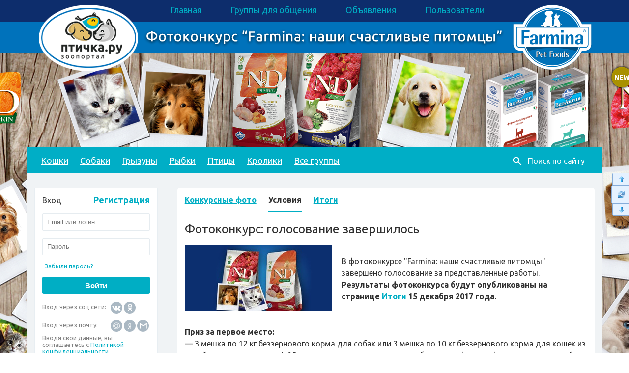

--- FILE ---
content_type: text/html; charset=windows-1251
request_url: https://www.ptichka.ru/contests/farmina/about/
body_size: 36298
content:
<!DOCTYPE HTML>
<html>
<head>
  <meta charset="windows-1251">
  <meta name="viewport" content="width=device-width, initial-scale=1.0">

  <meta name="csrf-token" content="c9c643c78806c61a9f5e1cd0acc33fa63bffb6ce04557c1c045a22ba69ea83cb">

  <title>Фотоконкурс: голосование завершилось на Птичка.ру</title>
  <link rel="shortcut icon" href="/favicon.ico?v=2">
  <link rel="apple-touch-icon" sizes="180x180" href="https://www.ptichka.ru/apple-touch-icon.png">
  <link rel="manifest" href="https://www.ptichka.ru/manifest.json">
  <link rel="mask-icon" href="https://www.ptichka.ru/safari-pinned-tab.svg" color="#5bbad5">

  <link rel="stylesheet" href="https://www.ptichka.ru/css/reset.css">
  <link rel="stylesheet" type="text/css" href="https://www.ptichka.ru/css/default.css?v=7">
  <link rel="stylesheet" type="text/css" href="https://www.ptichka.ru/css/style.min.css?v=10">
  <link rel="stylesheet" type="text/css" href="https://www.ptichka.ru/css/main.min.css?v=1.3">
  <link rel="stylesheet" type="text/css" href="https://www.ptichka.ru/css/mainv2.css?v=7.1">
  <link href="https://fonts.googleapis.com/css?family=Ubuntu:300,400,500,700&amp;subset=cyrillic" rel="stylesheet">

  <link rel="stylesheet" href="https://www.ptichka.ru/css/adaptivev2.css?v=13.1"/>
  <link rel="stylesheet" href="https://www.ptichka.ru/css/adaptive.css?v=17.2"/>

  <script type="text/javascript">
    var device_no_hover = false;
    var spart = '';
    var current_user_id = 0;
    var is_manager = false;
    var cookie_domain = '.ptichka.ru';
  </script>

  <!--[if lt IE 9]>
  <script type="text/javascript" src="https://www.ptichka.ru/js/html5shiv.min.js"></script>
  <![endif]-->
  <!--[if IE 9]>
  <link rel="stylesheet" type="text/css" href="https://www.ptichka.ru/css/ie9.css" />
  <![endif]-->
  <link rel="stylesheet" type="text/css" href="https://www.ptichka.ru/css/ie.css" />

  <script src="https://www.ptichka.ru/js/jquery-1.12.4.min.js"></script>
  <script src="https://www.ptichka.ru/js/jquery-ui.min-p2.js?v=2"></script>

    <script src="https://www.ptichka.ru/js/main.js?v=34.7"></script>
  <script src="https://www.ptichka.ru/js/comments.js?v=4.2"></script>

        <script src="https://www.ptichka.ru/js/bb.js?v=2"></script>  
    <script src="https://login.mediafort.ru/jslogin.php?mode=autologin&site=ptichka" type="text/javascript"></script>
  
  
  
  
            <meta name="keywords" content="Фотоконкурс"/>
      <meta name="description" content="В фотоконкурсе &quot;Farmina: наши счастливые питомцы&quot; завершено голосование за представленные работы. Результаты фотоконкурса будут опубликованы на странице Итоги 15 декабря 2017 года..."/>
  
    <meta property="og:title" content="Фотоконкурс: голосование завершилось"/>
  <meta name="mrc__share_title" content="Фотоконкурс: голосование завершилось"/>
  <meta property="og:type" content="article"/>
  <meta name="twitter:card" content="summary"/>
  <meta name="twitter:title" content="Фотоконкурс: голосование завершилось"/>
    <meta property="og:image" content="https://www.ptichka.ru/data/cache/2017nov/23/31/36755_99871-600x0.jpg"/>
  <link rel="image_src" href="https://www.ptichka.ru/data/cache/2017nov/23/31/36755_99871-600x0.jpg"/>
  <meta name="twitter:image" content="https://www.ptichka.ru/data/cache/2017nov/23/31/36755_99871-600x0.jpg"/>
      <meta property="og:url" content="https://www.ptichka.ru/contests/farmina/about/"/>
  <meta name="twitter:url" content="https://www.ptichka.ru/contests/farmina/about/"/>
    <meta property="og:site_name" content="Птичка.ру"/>
  <meta property="og:locale" content="ru_RU"/>
  
    <meta property="og:description" content="В фотоконкурсе &quot;Farmina: наши счастливые питомцы&quot; завершено голосование за представленные работы. Результаты фотоконкурса будут опубликованы на странице Итоги 15 декабря 2017 года..."/>
  <meta name="mrc__share_description" content="В фотоконкурсе &quot;Farmina: наши счастливые питомцы&quot; завершено голосование за представленные работы. Результаты фотоконкурса будут опубликованы на странице Итоги 15 декабря 2017 года..."/>
  <meta name="twitter:description" content="В фотоконкурсе &quot;Farmina: наши счастливые питомцы&quot; завершено голосование за представленные работы. Результаты фотоконкурса будут опубликованы на странице Итоги 15 декабря 2017 года..."/>
      
  
  <!-- Yandex.RTB -->
  <script>window.yaContextCb=window.yaContextCb||[]</script>
  <script src="https://yandex.ru/ads/system/context.js" async></script>
  
</head>

<style>
  body {
    background: url("https://www.ptichka.ru/i/sp/farmina/bg_header.png?v=1.2") no-repeat fixed center 0,
    url("https://www.ptichka.ru/i/sp/farmina/bg.jpg") no-repeat fixed center 0 #fff;
  }
  div.sp-header {
    display: block;
    position: fixed;
    top: 0;
    margin: 0 auto;
    width: 100%;
    height: 150px;
    background: url("https://www.ptichka.ru/i/sp/farmina/page_header.png") no-repeat scroll center 0 transparent;
    z-index: 100;
  }
  div.sp-header .container {
    position: relative;
  }
  div.sp-header a.left {
    display: block;
    position: relative;
    width: 200px;
    height: 140px;
    top: 7px;
    left: 10px;
    border-radius: 50%;
  }
  div.sp-header a.right {
    display: block;
    position: relative;
    width: 135px;
    height: 135px;
    top: 8px;
    right: 19px;
    border-radius: 50%;
  }
  div.sp-header ul {
    display: block;
    position: absolute;
    top: 10px;
    left: 26px;
    text-align: center;
    width: 100%;
  }
  div.sp-header ul li {
    display: inline-block;
    font-size: 18px;
    color: #0072bb;
    margin-right: 55px;
  }
  div.sp-header ul li:last-child {
    margin-right: 0;
  }
  header {
    display: block;
    margin-top: 300px;
    box-shadow: none;
    background: transparent;
    position: relative;
  }
  header > .clearfix {
    display: none;
  }
  .g-container {
    background: url("https://www.ptichka.ru/i/sp/farmina/bg_footer.png") no-repeat scroll center bottom #f0f3f5;
    padding: 30px 15px 250px 15px;
    margin: 0 auto;
  }
  .communities-menu li a {
    font-size: 18px;
  }
  .sp-menu {
    display: block;
    max-width: 1170px;
  }
  .sp-block {
    display: none;
  }
  footer {
    background: #ffffff;
    max-width: 1140px;
    margin: 0 auto;
    padding: 0 15px;
  }
  footer .footer-community {
    padding: 0 0 25px 0;
  }
  @media screen and (max-width: 980px) {
    body {
      background: #f0f3f5;
    }
    div.sp-header {
      display: none;
    }
    header {
      background: #fff;
      position: fixed;
      margin-top: 0;
    }
    header > .clearfix {
      display: block;
    }
    .g-container {
      background: #f0f3f5;
      padding: 15px;
    }
    .sp-menu {
      padding: 0;
    }
    .sp-block {
      display: block;
    }
    .sp-block .w480 {
      display: none;
    }
    footer {
      padding: 20px 10px;
    }
  }
  @media screen and (max-width: 480px) {
    .sp-block .w980 {
      display: none;
    }
    .sp-block .w480 {
      display: block;
    }
  }
</style>


<body class="">
  <div style="position:absolute;">

  <noindex>
  <!-- Yandex.Metrika counter -->
  <script type="text/javascript" >
    var yaParams = {ip_address: "3.145.51.125"}; 
    (function(m,e,t,r,i,k,a){m[i]=m[i]||function(){(m[i].a=m[i].a||[]).push(arguments)};
      m[i].l=1*new Date();k=e.createElement(t),a=e.getElementsByTagName(t)[0],k.async=1,k.src=r,a.parentNode.insertBefore(k,a)})
      (window, document, "script", "https://mc.yandex.ru/metrika/tag.js", "ym");

       ym(45847365, "init", {
        params:window.yaParams,
        clickmap:true,
        trackLinks:true,
        accurateTrackBounce:true,
        webvisor:true
     });
  </script>
  <noscript><div><img src="https://mc.yandex.ru/watch/45847365" style="position:absolute; left:-9999px;" alt="" /></div></noscript>
  <!-- /Yandex.Metrika counter -->

  <!-- Rating@Mail.ru counter -->
  <script type="text/javascript">
  var _tmr = window._tmr || (window._tmr = []);
  _tmr.push({id: "2866918", type: "pageView", start: (new Date()).getTime()});
  (function (d, w, id) {
    if (d.getElementById(id)) return;
    var ts = d.createElement("script"); ts.type = "text/javascript"; ts.async = true; ts.id = id;
    ts.src = (d.location.protocol == "https:" ? "https:" : "http:") + "//top-fwz1.mail.ru/js/code.js";
    var f = function () {var s = d.getElementsByTagName("script")[0]; s.parentNode.insertBefore(ts, s);};
    if (w.opera == "[object Opera]") { d.addEventListener("DOMContentLoaded", f, false); } else { f(); }
  })(document, window, "topmailru-code");
  </script><noscript><div>
  <img src="//top-fwz1.mail.ru/counter?id=2866918;js=na" style="border:0;position:absolute;left:-9999px;" alt="" />
  </div></noscript>
  <!-- //Rating@Mail.ru counter -->
  
  <!--LiveInternet counter--><script type="text/javascript">
  new Image().src = "//counter.yadro.ru/hit;ptichka?r"+
  escape(document.referrer)+((typeof(screen)=="undefined")?"":
  ";s"+screen.width+"*"+screen.height+"*"+(screen.colorDepth?
  screen.colorDepth:screen.pixelDepth))+";u"+escape(document.URL)+
  ";"+Math.random();</script><!--/LiveInternet-->

  <!--LiveInternet counter--><script type="text/javascript">
  new Image().src = "//counter.yadro.ru/hit;womanmediafort?r"+
  escape(document.referrer)+((typeof(screen)=="undefined")?"":
  ";s"+screen.width+"*"+screen.height+"*"+(screen.colorDepth?
  screen.colorDepth:screen.pixelDepth))+";u"+escape(document.URL)+
  ";"+Math.random();</script><!--/LiveInternet-->

  <!-- Top100 (Kraken) Counter -->
  <script>
      (function (w, d, c) {
      (w[c] = w[c] || []).push(function() {
          var options = {
              project: 4507851,
          };
          try {
              w.top100Counter = new top100(options);
          } catch(e) { }
      });
      var n = d.getElementsByTagName("script")[0],
      s = d.createElement("script"),
      f = function () { n.parentNode.insertBefore(s, n); };
      s.type = "text/javascript";
      s.async = true;
      s.src =
      (d.location.protocol == "https:" ? "https:" : "http:") +
      "//st.top100.ru/top100/top100.js";

      if (w.opera == "[object Opera]") {
      d.addEventListener("DOMContentLoaded", f, false);
  } else { f(); }
  })(window, document, "_top100q");
  </script>
  <noscript>
    <img src="//counter.rambler.ru/top100.cnt?pid=4507851" alt="Топ-100" />
  </noscript>
  <!-- END Top100 (Kraken) Counter -->
  </noindex>

</div>
  <!--LiveInternet counter-->
  <script type="text/javascript">
    new Image().src = "//counter.yadro.ru/hit;ptichkafarmina?r" +
      escape(document.referrer) + ((typeof(screen) == "undefined") ? "" :
      ";s" + screen.width + "*" + screen.height + "*" + (screen.colorDepth ?
        screen.colorDepth : screen.pixelDepth)) + ";u" + escape(document.URL) +
      ";" + Math.random();</script>
  <!--/LiveInternet-->




<div class="sp-header">
  <div class="container">
    <a href="https://www.ptichka.ru" class="left"></a>
    <a href="https://www.farmina.com/ru/" class="right" target="_blank"></a>
    <img src="https://beta.mediafort.ru/textclick.php?id=311&mode=view" style="display:none;">
    <ul>
      <li><a href="https://www.ptichka.ru/">Главная</a></li>
      <li><a href="https://www.ptichka.ru/communities/">Группы для общения</a></li>
      <li><a href="https://www.ptichka.ru/board/">Объявления</a></li>
      <li><a href="https://www.ptichka.ru/users/">Пользователи</a></li>
    </ul>
  </div>
</div>


<header>
  <div class="container clearfix" style="position:relative;">
    <div class="header-block">
      <p class="logo">
        <a href="https://www.ptichka.ru/" class="logo-top"></a>
      </p>

      <div class="adaptive-navbar">
        <a href="#" id="m-search" class="icons icon-m-search"></a>
        <a href="#" id="m-btn" class="icons icon-m-btn"></a>
                  <a href="#" id="m-avatar-guest" class="icons icon-m-guest"><span class="icons-b icon-b-arrow-d"></span></a>
              </div>
      <div class="clearfix"></div>
    </div>

    <div class="container adaptive-menu-container">
      <nav class="adaptive-menu-main">
        <ul class="menu top-menu menu-mobile">
  <li class="add-advert"><a href="https://www.ptichka.ru/blog/postintro/" class="icons-b icon-b-pencil-white">Написать о питомце</a></li>
  
  
    
    <li><a href="https://www.ptichka.ru/">Главная</a></li>
  <li class="adaptive-show"><a href="https://www.ptichka.ru/board/">Объявления</a></li>
  
  <li><a href="https://www.ptichka.ru/communities/">Общение</a></li>
    <ul class="adaptive-menu">
                <li><a href="https://www.ptichka.ru/community/koshki/">Кошки</a></li>
                <li><a href="https://www.ptichka.ru/community/sobaki/">Собаки</a></li>
                <li><a href="https://www.ptichka.ru/community/zabavnye-foto-i-video-zhivotnyh/">Смешные фото и видео животных</a></li>
                <li><a href="https://www.ptichka.ru/community/pticy/">Птицы</a></li>
                <li><a href="https://www.ptichka.ru/community/kroliki/">Кролики</a></li>
                <li><a href="https://www.ptichka.ru/community/gryzuny/">Грызуны</a></li>
                <li><a href="https://www.ptichka.ru/community/rybki/">Рыбки</a></li>
                <li><a href="https://www.ptichka.ru/community/loshadi/">Лошади</a></li>
                <li><a href="https://www.ptichka.ru/community/drugie-domashnie-zhivotnye/">Другие животные</a></li>
                <li><a href="https://www.ptichka.ru/community/reptilii/">Рептилии</a></li>
                <li><a href="https://www.ptichka.ru/community/amfibii/">Амфибии</a></li>
                <li><a href="https://www.ptichka.ru/community/chlenistonogie/">Членистоногие</a></li>
                <li><a href="https://www.ptichka.ru/community/dikie-zhivotnye/">Дикие животные</a></li>
                <li><a href="https://www.ptichka.ru/community/razgovory-obo-vsem/">Разговоры обо всем</a></li>
                <li><a href="https://www.ptichka.ru/community/horki/">Хорьки</a></li>
          </ul>
  <li class="adaptive-hide"><a href="https://www.ptichka.ru/board/">Объявления</a></li>
  <li><a href="https://www.ptichka.ru/users/">Люди</a></li>
  <li><a href="https://www.ptichka.ru/answers/">Вопрос-ответ</a></li>
  
	
</ul>
      </nav>
    </div>
  </div>
  <div id="search-bg" class="menu-bg container sp-menu">
    <div class="container clearfix">
      <nav>
  <form action="https://www.ptichka.ru/search/" method="get" class="search-form-block" accept-charset="UTF-8">
    <input type="hidden" name="csrf_token" value="c9c643c78806c61a9f5e1cd0acc33fa63bffb6ce04557c1c045a22ba69ea83cb">
    <div class="search-block">
      <a href="#" class="search-block-show-button fr"><span class="icons-b icon-b-search-white"></span><span class="search-block-show-button-txt">Поиск по сайту</span></a>
      <div class="search-block-inner">
        <button type="button" class="search-block-close"><span class="icons-b icon-b-close-white"></span></button>
        <input type="text" name="q" class="search-block-input" placeholder="Введите искомое слово или словосочетание" data-placeholder-mobile="Поиск по сайту" />
        <button type="submit" class="search-block-button"><span class="icons-b icon-b-search-white"></span></button>
      </div>
    </div>
  </form>
  
  <ul class="menu communities-menu">
    									 
					<li><a href="https://www.ptichka.ru/community/koshki/">Кошки</a></li>
																 
					<li><a href="https://www.ptichka.ru/community/sobaki/">Собаки</a></li>
																 
					<li><a href="https://www.ptichka.ru/community/gryzuny/">Грызуны</a></li>
																 
					<li><a href="https://www.ptichka.ru/community/rybki/">Рыбки</a></li>
																 
					<li><a href="https://www.ptichka.ru/community/pticy/">Птицы</a></li>
																 
					<li><a href="https://www.ptichka.ru/community/kroliki/">Кролики</a></li>
									    <li><a href="https://www.ptichka.ru/communities/">Все группы</a></li>
  </ul>
</nav>
    </div>
  </div>
</header>

<div class="container sp-menu">
  <div class="adaptive-show mobile-submenu" style="background:#00aec4">
    <a href="https://www.ptichka.ru">Читать свежее</a>
    <a href="https://www.ptichka.ru/community/koshki/">Кошки</a>
    <a href="https://www.ptichka.ru/community/sobaki/">Собаки</a>
    <a href="https://www.ptichka.ru/communities/">Все группы</a>
  </div>
  <div class="info-mobile-block adaptive-show">
    <a href="https://www.ptichka.ru/blog/postintro/" class="btn-primary btn-success2 btn-auto">Добавить запись</a>
    
  </div>
  
  <div class="sp-block">
    <a href="http://beta.mediafort.ru/textclick.php?id=311" target="_blank">
      <img src="https://www.ptichka.ru/i/sp/farmina/481-980-block.jpg" class="w980">
      <img src="https://www.ptichka.ru/i/sp/farmina/320-480-block.jpg" class="w480">
    </a>
  </div>
  
  <div class="adaptive-bg"></div>
</div>

  <div class="g-container container content clearfix">
    


        <aside>
        <div class="block-login-form auth-form">
  <div class="login_mediafort_hide">
		
		<div class="auth-title">
			<p class="left">
				<span>Вход</span>
			</p>
			<p class="right">
				<a href="https://www.ptichka.ru/user/signup/">Регистрация</a>
			</p>
		</div>

							
		<form action="https://login.mediafort.ru/login/submit/" method="post">
			<input type="hidden" name="site" value="ptichka">
			<input type="hidden" name="backurl" value="https://www.ptichka.ru/">
			<input type="hidden" name="rememberme" value="1">
			<input type="text" name="login" placeholder="Email или логин">
			<input type="password" name="password" placeholder="Пароль">
			<p>
				<a href="https://www.ptichka.ru/remind/">Забыли пароль?</a>
			</p>
			<input type="submit" class="btn-primary" value="Войти">
		</form>

		<div class="auth-extra">
			<span class="auth-extra-title">Вход через соц сети:</span>
			
			<a rel="nofollow" href="https://login.mediafort.ru/oauth/vkontakte/ptichka/?backurl=http://www.ptichka.ru/" title="Вконтакте">
				<i class="icons vk-circle icon-social"></i>
			</a>
			<a rel="nofollow" href="https://login.mediafort.ru/oauth/odnoklassniki/ptichka/?backurl=http://www.ptichka.ru/" title="Одноклассники">
				<i class="icons ok-circle icon-social"></i>
			</a>
			<br />
			<span class="auth-extra-title">Вход через почту:</span>
			<a rel="nofollow" href="https://login.mediafort.ru/oauth/mailru/ptichka/?backurl=http://www.ptichka.ru/">
				<i class="icons mail-circle icon-mail"></i>
			</a>
			<a rel="nofollow" href="https://login.mediafort.ru/oauth/yandex/ptichka/?backurl=http://www.ptichka.ru/">
				<i class="icons yandex-circle icon-mail"></i>
			</a>
			<a rel="nofollow" href="https://login.mediafort.ru/oauth/gmail/ptichka/?backurl=http://www.ptichka.ru/">
				<i class="icons gmail-circle icon-mail"></i>
			</a>
		</div>

		<div style="font-size: 13px; color: #818181;">Вводя свои данные, вы соглашаетесь с <a href="https://www.ptichka.ru/privacy-policy/">Политикой конфиденциальности</a></div>
  </div>
    
  <div class="login_mediafort_user d-none">
    <table>
    <tr>
      <td>
        <img alt="" src="/i/blank.gif" class="login_mediafort_avatar">
      </td>
      <td></td>
      <td><strong class="login_mediafort_username"></strong></td>
    </tr>
    </table>

    <div class="login_mediafort_user_info">
      Вы можете <a href="https://login.mediafort.ru/login/ptichka/?backurl=https://www.ptichka.ru/contests/farmina/about/">войти на этот сайт</a> под своим именем.<br />
      <br />
      <a class="log-out" href="https://login.mediafort.ru/logout/?site=ptichka">Выйти из системы Медиафорт</a>
    </div>
  </div>
</div>

<script type="text/javascript">
  var login_mediafort_username = false;
  var login_mediafort_avatar_url = false;
  function login_mediafort_callback(username, avatar_url) {
    login_mediafort_username = username;
    login_mediafort_avatar_url = avatar_url;

    $('.login_mediafort_hide').hide();
    $('.login_mediafort_avatar').attr('src', login_mediafort_avatar_url);
    $('.login_mediafort_username').html(login_mediafort_username);
    $('.login_mediafort_guest').css('position', 'absolute').fadeOut(300);
    $('.login_mediafort_user').slideDown(300);

    var $bblock = $('.bblock');
    if ($bblock.length) {
      $bblock.find('.username').html(login_mediafort_username);
      $bblock.find('a').attr('href', 'https://login.mediafort.ru/login/signup/ptichka/');
      $bblock.find('p').show();
    }
  }
  if (typeof window.no_el_user !== 'undefined') {}
  else {
    d = document;
    var mflogin = d.createElement('script');
    mflogin.type = 'text/javascript';
    mflogin.async = true;
    mflogin.src = 'https://login.mediafort.ru/jslogin.php';
    var s = d.getElementsByTagName('script')[0];
    s.parentNode.insertBefore(mflogin, s);
  }
</script>

      

              <div class="block-leftblock-pet-diary leftblock-pet-diary left-block">
  <div class="white-panel">
  <h3 class="h2">Ваши питомцы</h3>
      <div class="ico-info-block"></div>
    <div class="title a-center">Дневник питомца</div>
    <div class="left-block-txt a-center">
      Заведите дневник домашнего питомца на Птичка.ру
    </div>
    <a href="https://www.ptichka.ru/pet/add/" class="btn-primary">Добавить питомца</a>
    </div>
</div>
      
        <div class="white-panel block-popular-now">
    <div class="title">Сейчас обсуждают</div>
    <ul class="postlist-left postlist-left2">
              <li>
                                                                <a href="https://www.ptichka.ru/post/v-trave-sidel-kuznechik-16721/" class="avatar">
                  <img src="https://www.ptichka.ru/data/cache/2026jan/22/55/242969_89664-300x0.jpg" alt="фото: В траве сидел кузнечик..." title="фотография: В траве сидел кузнечик...">
                </a>
                <br/>
                                              <a href="https://www.ptichka.ru/post/v-trave-sidel-kuznechik-16721/" class="first" >В траве сидел кузнечик...</a>
          <br/>
          <span class="icons-b icon-b-comments">
                          15
                      </span>
        </li>
              <li>
                    <a href="https://www.ptichka.ru/post/privet-balbes-16723/">Привет, Балбес!</a>
          <br/>
          <span class="icons-b icon-b-comments">
                          5
                      </span>
        </li>
              <li>
                    <a href="https://www.ptichka.ru/post/kormlenie-bananoeda-16719/">Кормление бананоеда</a>
          <br/>
          <span class="icons-b icon-b-comments">
                          3
                      </span>
        </li>
              <li>
                    <a href="https://www.ptichka.ru/post/chto-zhe-bylo-u-balbesa-16726/">Что же было У Балбеса?</a>
          <br/>
          <span class="icons-b icon-b-comments">
                          2
                      </span>
        </li>
          </ul>
  </div>

      
      

              <div class="comments-contest-rating comments-contest-rating-sidebar white-panel">
  <h3 class="h2"><a href="https://www.ptichka.ru/rating/comments/">Топ комментаторов</a></h3>
  <div class="comments-contest-rating-cell">
											<div class="contest-rating-item">
					<div class="contest-rating-left">
						<span class="contest-rating-place">1.</span>
						<span class="contest-rating-avatar">
							<a href="https://www.spletenie.ru/users/ruslena/ptichka/" class="fr48" rel="nofollow">
															<img height="48" width="48" src="https://www.spletenie.ru/data/cache/2024mar/21/34/258038_65360-48x48x.jpg" alt=""/>
														</a>
						</span>
					</div>
					<div class="contest-rating-info">
						<a href="https://www.spletenie.ru/users/ruslena/ptichka/" rel="nofollow">Руслёна</a>
						<br />
						26 баллов
					</div>
			</div>
											<div class="contest-rating-item">
					<div class="contest-rating-left">
						<span class="contest-rating-place">2.</span>
						<span class="contest-rating-avatar">
							<a href="https://www.spletenie.ru/users/igor-hajmin/ptichka/" class="fr48" rel="nofollow">
															<img height="48" width="48" src="https://www.spletenie.ru/data/cache/2018nov/12/42/109527_43505-48x48x.jpg" alt=""/>
														</a>
						</span>
					</div>
					<div class="contest-rating-info">
						<a href="https://www.spletenie.ru/users/igor-hajmin/ptichka/" rel="nofollow">Игорь Хаймин</a>
						<br />
						25 баллов
					</div>
			</div>
											<div class="contest-rating-item">
					<div class="contest-rating-left">
						<span class="contest-rating-place">3.</span>
						<span class="contest-rating-avatar">
							<a href="https://www.spletenie.ru/users/kotik-shustrik/ptichka/" class="fr48" rel="nofollow">
															<img height="48" width="48" src="https://www.spletenie.ru/data/cache/2019apr/12/51/140509_16816-48x48x.jpg" alt=""/>
														</a>
						</span>
					</div>
					<div class="contest-rating-info">
						<a href="https://www.spletenie.ru/users/kotik-shustrik/ptichka/" rel="nofollow">Котик Шустрик</a>
						<br />
						25 баллов
					</div>
			</div>
											<div class="contest-rating-item">
					<div class="contest-rating-left">
						<span class="contest-rating-place">4.</span>
						<span class="contest-rating-avatar">
							<a href="https://www.spletenie.ru/users/julijar-d/ptichka/" class="fr48" rel="nofollow">
															<img height="48" width="48" src="https://www.spletenie.ru/data/cache/2017nov/10/23/29043_42450-48x48x.jpg" alt=""/>
														</a>
						</span>
					</div>
					<div class="contest-rating-info">
						<a href="https://www.spletenie.ru/users/julijar-d/ptichka/" rel="nofollow">ЮлияР-Д</a>
						<br />
						18 баллов
					</div>
			</div>
											<div class="contest-rating-item">
					<div class="contest-rating-left">
						<span class="contest-rating-place">5.</span>
						<span class="contest-rating-avatar">
							<a href="https://www.spletenie.ru/users/den-lar-2014/ptichka/" class="fr48" rel="nofollow">
															<img height="48" width="48" src="https://www.spletenie.ru/data/cache/2022may/01/52/235542_87525-48x48x.jpg" alt=""/>
														</a>
						</span>
					</div>
					<div class="contest-rating-info">
						<a href="https://www.spletenie.ru/users/den-lar-2014/ptichka/" rel="nofollow">Ден Лар 2014</a>
						<br />
						4 балла
					</div>
			</div>
		  </div>
  
  		<a href="https://www.ptichka.ru/post/konkurs-luchshij-kommentator-nedeli-73/" class="comments-contest-link-info">Условия конкурса комментаторов</a>
	</div>
      
          </aside>
    <main>
        


<div class="konkurs-post">

	<div oncopy="return copycat(0)" class="blog-post-view">
		<div class="konkurs-menu">
  
      
  
                <a href="https://www.ptichka.ru/contests/farmina/">Конкурсные фото</a>
      
              <span>Условия</span>
      
  
      <a href="https://www.ptichka.ru/contests/farmina/itogi/">Итоги</a>
  
    
  </div>
													<h1>Фотоконкурс: голосование завершилось</h1>
					
				
		<div charset="windows-1251" style="line-height:24px;" id="cmcontent26676">
																			
			<div class="bbimg left"><a href="https://www.ptichka.ru/data/cache/2017nov/23/04/36761_51671.jpg" class="fancybox" target="_blank" rel="postpictures"><img src="https://www.ptichka.ru/data/cache/2017nov/23/04/36761_51671thumb300.jpg"  alt="фото 1: Фотоконкурс: голосование завершилось" title="фотография 1: Фотоконкурс: голосование завершилось" /></a></div> <br />
В фотоконкурсе "Farmina: наши счастливые питомцы" завершено голосование за представленные работы. <strong class="bb">Результаты фотоконкурса будут опубликованы на странице <a target="_blank" href="https://www.ptichka.ru/contests/farmina/itogi/">Итоги</a> 15 декабря 2017 года. </strong>
<br /><br /><br class="clear">
<strong class="bb">Приз за первое место:</strong> <br />
— 3 мешка по 12 кг беззернового корма для собак или 3 мешка по 10 кг беззернового корма для кошек из линейки элитных кормов N&amp;D, в зависимости от того, кто изображен на фотографии — кошка или собака. Вкусы на выбор победителя.<br class="clear"><div class="bbimg"><a href="https://www.ptichka.ru/data/cache/2017nov/20/15/34942_21073.jpg" class="fancybox" target="_blank" rel="postpictures"><img src="https://www.ptichka.ru/data/cache/2017nov/20/15/34942_21073thumb650.jpg"  alt="фото 2: Фотоконкурс: голосование завершилось" title="фотография 2: Фотоконкурс: голосование завершилось" /></a></div> <br />
<br />
<strong class="bb">Приз за второе место:</strong> <br />
— 3 мешка по 7 кг беззернового корма с тыквой для собак или 5 мешков по 2,5 кг беззернового корма с киноа для кошек из линейки элитных кормов N&amp;D, в зависимости от того, кто изображен на фотографии — кошка или собака. Вкусы на выбор победителя.<br class="clear"><div class="bbimg"><a href="https://www.ptichka.ru/data/cache/2017oct/31/10/22447_95480.jpg" class="fancybox" target="_blank" rel="postpictures"><img src="https://www.ptichka.ru/data/cache/2017oct/31/10/22447_95480thumb650.jpg"  alt="фото 3: Фотоконкурс: голосование завершилось" title="фотография 3: Фотоконкурс: голосование завершилось" /></a></div> <br />
<br />
<strong class="bb">Приз за третье место:</strong><br />
—3 мешка по 7 кг низкозернового корма для собак или 3 мешка по 5 кг низкозернового корма для кошек, в зависимости от того, кто изображен на фотографии — кошка или собака. Вкусы на выбор победителя.<br class="clear"><div class="bbimg"><a href="https://www.ptichka.ru/data/cache/2017oct/31/11/22448_98926.jpg" class="fancybox" target="_blank" rel="postpictures"><img src="https://www.ptichka.ru/data/cache/2017oct/31/11/22448_98926thumb650.jpg"  alt="фото 4: Фотоконкурс: голосование завершилось" title="фотография 4: Фотоконкурс: голосование завершилось" /></a></div> <br />
<br />
<strong class="bb">Призы с 4-е по 13-е места (призеров с 4-ое по 13-е места выбирает жюри):</strong><br />
— 5 мешков по 2,5 кг низкозернового корма для собак (по 1 мешку на призера)<br class="clear"><div class="bbimg"><a href="https://www.ptichka.ru/data/cache/2017oct/31/13/22449_49191.jpg" class="fancybox" target="_blank" rel="postpictures"><img src="https://www.ptichka.ru/data/cache/2017oct/31/13/22449_49191thumb650.jpg"  alt="фото 5: Фотоконкурс: голосование завершилось" title="фотография 5: Фотоконкурс: голосование завершилось" /></a></div> <br />
— 5 мешков по 1,5 кг низкозернового корма для кошек (по 1 мешку на призера) <br class="clear"><div class="bbimg"><a href="https://www.ptichka.ru/data/cache/2017oct/31/14/22450_41695.jpg" class="fancybox" target="_blank" rel="postpictures"><img src="https://www.ptichka.ru/data/cache/2017oct/31/14/22450_41695thumb650.jpg"  alt="фото 6: Фотоконкурс: голосование завершилось" title="фотография 6: Фотоконкурс: голосование завершилось" /></a></div> <br />
<br />
<strong class="bb">Призы с 14-ое по 24-е места (призеров с 14-ое по 24-е места выбирает жюри):</strong><br />
— 11 упаковок витаминов Вит-Актив (по 1 упаковке на призера).<br class="clear"><div class="bbimg"><a href="https://www.ptichka.ru/data/cache/2017oct/31/17/22451_18584.jpg" class="fancybox" target="_blank" rel="postpictures"><img src="https://www.ptichka.ru/data/cache/2017oct/31/17/22451_18584thumb650.jpg"  alt="фото 7: Фотоконкурс: голосование завершилось" title="фотография 7: Фотоконкурс: голосование завершилось" /></a></div> <br />
<br />
<strong class="bb">Поощрительный приз от Farmina (призера выбирает партнер конкурса): </strong><br />
— 1 мешок 2,5 кг корма с киноа для собак или 1 мешок 1,5 кг корма с киноа для кошек, в зависимости от того, кто изображен на фотографии — кошка или собака.<br class="clear"><div class="bbimg"><a href="https://www.ptichka.ru/data/cache/2017oct/31/18/22452_43739.jpg" class="fancybox" target="_blank" rel="postpictures"><img src="https://www.ptichka.ru/data/cache/2017oct/31/18/22452_43739thumb650.jpg"  alt="фото 8: Фотоконкурс: голосование завершилось" title="фотография 8: Фотоконкурс: голосование завершилось" /></a></div> <br />
<br />
<strong class="bb">Условия конкурса:</strong>
<br /> <br />
1. Конкурс «Farmina: наши счастливые питомцы» проводится с 1 ноября по 6 декабря 2017 года включительно. <strong class="bb">Фотографии принимаются с 1 ноября по 22 ноября включительно.</strong> Голосование пользователей проводится с 23 ноября по 6 декабря. Выбор победителей проводится с 7 декабря по 14 декабря.
<br /> <br />
2. <strong class="bb">Победители конкурса, занявшие 1-ое, 2-ое и 3-е места, определяются по результатам пользовательского голосования на сайте Птичка.</strong>
<br /> <br />
3. <strong class="bb">Призеры конкурса, занявшие с 4-го по 24-е места (11 призеров с фотографиями кошек и 10 призеров с фотографиями собак), определяются жюри из представителей администрации сайта Птичка и партнера конкурса Farmina Pet Foods.</strong>
<br /> <br />
4. <strong class="bb">Призера для поощрительного приза выбирает партнер конкурса</strong> <a target="_blank" href="https://www.farmina.com/ru/">Farmina Pet Foods.</a>
<br /> <br />
5. Один участник может занять только одно призовое место.
<br /> <br />
6. Участвовать в конкурсе могут только зарегистрированные пользователи сайта Птичка. ру. Для размещения фотографии необходимо нажать кнопку «Добавить фото» на любой конкурсной странице.
<br /> <br />
7. На конкурс принимаются только оригинальные, авторские фотографии кошек или собак. В конкурсе не могут принимать участие фотографии, заимствованные с других сайтов, а также вызывающие сомнения в авторстве пользователя (владельца аккаунта). Администрация конкурса оставляет за собой право запросить дополнительную информацию, подтверждающую авторство. В случае непредставления такой информации – администрация конкурса оставляет за собой право дисквалифицировать участника конкурса.
<br /> <br />
8. Количество конкурсных фотографий от одного участника — не более 3-х. Для определения призеров, занявших с 1 по 3 места, в зачет идет фотография с наибольшим рейтингом от одного участника.
<br /> <br />
9. Материалы, представленные на конкурс, не должны нарушать законы РФ и правила сайта Птичка. Администрация оставляет за собой право снимать с конкурса материалы, нарушающие правила и данные условия. После завершения конкурса все конкурсные фотографии остаются в архиве конкурса без возможности удаления.
<br /> <br />
10. Фотографии с явными следами компьютерной обработки не принимаются, а в случае размещения — дисквалифицируются.
<br /> <br />
11. Запрещено заявление на конкурс фотографий третьих лиц. Участники фотоконкурса гарантируют наличие у них личных неимущественных и исключительных имущественных авторских прав на фотографии, размещенные на фотоконкурсе. Участники фотоконкурса несут ответственность за нарушение авторских прав третьих лиц. Запрещены для размещения фотографии, ранее участвовавшие в других конкурсах на различных сайтах, даже если фотографии не стали победителями в конкурсах.
<br /> <br />
12. Массовые предложения дружбы другим участникам в целях обеспечения победы в конкурсе приравниваются к спаму, и, соответственно, фотографии нарушителя подлежат дисквалификации.
<br /> <br />
13. При поступлении жалоб на спам, фото, автор которого занимается рассылкой спама, дисквалифицируется.
<br /> <br />
14. В конкурсе не могут принимать участие представители организаторов и партнеров конкурса, администраторы сайта Птичка, а также члены их семей.
<br /> <br />
15. Запрещена искусственная накрутка рейтинга фотографий — участников конкурса. На всем протяжении голосования администрация будет проверять чистоту результатов голосования. Разрешен добросовестный и честный пиар своих конкурсных фотографий как в рамках сайта Птичка, так и на сторонних ресурсах – в социальных сетях, в блогах и форумах. Тем не менее, мы выступаем против спама и просим размещать просьбы проголосовать лишь на ресурсах, допускающих размещение подобных материалов. Под "честным пиаром" понимаются просьбы проголосовать в собственных дневниках и отправка соответствующих просьб в соцсетях; запрещена массовая рассылка личных сообщений и e-mail незнакомым пользователям.
<br /> <br />
16. Итоги конкурса подводятся в течение 7 календарных дней после окончания голосования. Проводится проверка всех голосов, поданных за лидеров голосования, учитываются пожелания партнера конкурса. В случае выявления нарушений победителем признается пользователь, не имеющий нарушений и набравший максимальное число голосов. В случае выявления нарушений фотографии, голоса за которые поданы с нарушением настоящих Правил, дисквалифицируются с конкурса.
<br /> <br />
17. Призы будут отправлены по территории РФ. Победитель, проживающий за пределами РФ, может получить свой приз через близких, проживающих на территории РФ.
<br /> <br />
18. Для доставки приза победителям необходимо будет выслать организаторам конкурса свои персональные данные (ФИО, контактный телефон, адрес и почтовый индекс).

			
			
					</div>

		<div class="clear"></div>

												<div class="tags-wrap">
									<div class="tags-list">
						<span>Тэги:</span>
						<em>
															<a href="https://www.ptichka.ru/tags/fotokonkurs/">Фотоконкурс</a>													</em>
											</div>
															</div>
		
		

		<div class="line-top"></div>

		<table class="doc-info">
		<tr>
			<td class="v2-td-responsive">
				<div class="post-vote" id="vote_post_751">
					<div>
						<table class="vote-in-document icons-vote-colors" >
<tbody>
<tr>
  <td class="cell-rating">
    Рейтинг поста:&nbsp;
  </td>
  <td>
    
                  <a href="#" onclick="return alert2('Голосовать за материалы могут только участники сайта','<a href=&quot;https://login.mediafort.ru/invite/ptichka/?backurl=https%3A%2F%2Fwww.ptichka.ru%2Fcontests%2Ffarmina%2Fabout%2F&quot;>Зарегистрируйтесь</a> и получите возможность оценивать материалы, общаться в комментариях и многое другое!')" title="Не понравилось" class="icons-b icon-b-dislike icon-b-voted"></a>
                  <span>
				<b class="green">												+113</b>
   		 </span>
    
      <a href="#" onclick="return alert2('Голосовать за материалы могут только участники сайта','<a href=&quot;https://login.mediafort.ru/invite/ptichka/?backurl=https%3A%2F%2Fwww.ptichka.ru%2Fcontests%2Ffarmina%2Fabout%2F&quot;>Зарегистрируйтесь</a> и получите возможность оценивать материалы, общаться в комментариях и многое другое!')" title="Понравилось" class="icons-b icon-b-like icon-b-voted"></a>
      </td>
</tr>
</tbody>
</table>					</div>
				</div>
				<div class="v2-document-info-item document-info-comments">
						<span class="icons-b icon-b-comments">
															<a href="#comments" class="dashed">305 комментариев</a>
													</span>
				</div>

				
<div class="block-document-info v2-document-info">
      <div class="v2-document-info-item" style="width:45px;">
      <a rel="nofollow" href="https://www.spletenie.ru/users/jah77/ptichka/" class="rel-profile"><img src="https://www.spletenie.ru/data/cache/2020oct/07/03/203426_68910-32x32x.jpg" alt=""/></a>
    </div>
    <div class="v2-document-info-item">
      <a id="a_author" rel="nofollow" class="rel-profile" style="font-size:14px;" href="https://www.spletenie.ru/users/jah77/ptichka/">jah77</a>
    </div>
  
        <div class="geo-info v2-document-info-item">
              <span class="flag" style="background-image:url(https://www.ptichka.ru/i/flags/RU.gif)" title="Ставропольский край">Ставрополь</span>
          </div>
  
  <div class="doc-date v2-document-info-item">
          1 ноября 2017 года
      </div>

      <div class="v2-document-info-item" style="padding-right:23px;">
      <span class="icons-b icon-b-favs" title="Добавления в избранное">
        1
        
      </span>
    </div>
  
  <div class="v2-document-info-item" style="padding-right:23px;">
    <span class="icons-b icon-b-views" title="Просмотры">10916</span>
  </div>

  
  
  <div class="clear"></div>
</div>
			</td>
			<td class="v2-td-responsive v2-td-responsive-aleft" style="text-align:right">
					
	<div class="block-document-distribution-2 v2-document-distribution">
		<table>
		<tbody>
		<tr>
			<td class="cell-share">
				<div class="v2-document-distribution-share-wrapper">
					<span class="adaptive-hide">Поделиться: &nbsp;</span>
											<div class="doc-public v2-document-distribution-share">
							<a target="_blank" rel="nofollow" class="icons icon-social vk-bg" href="https://vk.com/share.php?url=https%3A%2F%2Fwww.ptichka.ru%2Fpost%2Ffotokonkurs-golosovanie-zavershilos-751%2F&noparse=true" title="Поделиться страницей с друзьями во Вконтакте"></a>
							
							<a target="_blank" rel="nofollow" class="icons icon-social ok-bg" href="https://ok.ru/dk?st.cmd=addShare&st.s=1&st._surl=https%3A%2F%2Fwww.ptichka.ru%2Fpost%2Ffotokonkurs-golosovanie-zavershilos-751%2F&title=1&st.comments=%D0%92+%D1%84%D0%BE%D1%82%D0%BE%D0%BA%D0%BE%D0%BD%D0%BA%D1%83%D1%80%D1%81%D0%B5+%22Farmina%3A+%D0%BD%D0%B0%D1%88%D0%B8+%D1%81%D1%87%D0%B0%D1%81%D1%82%D0%BB%D0%B8%D0%B2%D1%8B%D0%B5+%D0%BF%D0%B8%D1%82%D0%BE%D0%BC%D1%86%D1%8B%22+%D0%B7%D0%B0%D0%B2%D0%B5%D1%80%D1%88%D0%B5%D0%BD%D0%BE+%D0%B3%D0%BE%D0%BB%D0%BE%D1%81%D0%BE%D0%B2%D0%B0%D0%BD%D0%B8%D0%B5+%D0%B7%D0%B0+%D0%BF%D1%80%D0%B5%D0%B4%D1%81%D1%82%D0%B0%D0%B2%D0%BB%D0%B5%D0%BD%D0%BD%D1%8B%D0%B5+%D1%80%D0%B0%D0%B1%D0%BE%D1%82%D1%8B.+%D0%A0%D0%B5%D0%B7%D1%83%D0%BB%D1%8C%D1%82%D0%B0%D1%82%D1%8B+%D1%84%D0%BE%D1%82%D0%BE%D0%BA%D0%BE%D0%BD%D0%BA%D1%83%D1%80%D1%81%D0%B0+%D0%B1%D1%83%D0%B4%D1%83%D1%82+%D0%BE%D0%BF%D1%83%D0%B1%D0%BB%D0%B8%D0%BA%D0%BE%D0%B2%D0%B0%D0%BD%D1%8B+%D0%BD%D0%B0+%D1%81%D1%82%D1%80%D0%B0%D0%BD%D0%B8%D1%86%D0%B5+%D0%98%D1%82%D0%BE%D0%B3%D0%B8+15+%D0%B4%D0%B5%D0%BA%D0%B0%D0%B1%D1%80%D1%8F+2017+%D0%B3%D0%BE%D0%B4%D0%B0.+%D0%9F%D1%80%D0%B8%D0%B7+%D0%B7%D0%B0+%D0%BF%D0%B5%D1%80%D0%B2%D0%BE%D0%B5+%D0%BC%D0%B5%D1%81%D1%82%D0%BE%3A..." title="Поделиться страницей с друзьями в Одноклассниках"></a>
							
						</div>
									</div>
							</td>
		</tr>
		</tbody>
		</table>

		
					<div id="bloginsert1" class="d-none">
				<b>Коды для вставки:</b>
				<small><br><br></small>
				<div class="liveinternet-description">Скопируйте код и вставьте в окошко создания записи на LiveInternet, предварительно включив там режим &quot;Источник&quot;.</div>
				<table>
				<tr>
					<td width="162">
						HTML-код:
						<br>
						<img alt="" src="https://www.ptichka.ru/i/social/blogs.gif"/>
					</td>
					<td>
						<form method="post" accept-charset="UTF-8" action="https://www.livejournal.com/update.bml" target="_blank" name="updateForm">
							<textarea name="event" readonly onclick="f1(this);"><div style="margin:5px 0;font-family:Arial,sans-serif;font-size:13px;"><a href="https://www.ptichka.ru/" style="color:#ff0000;text-decoration:underline;font-size:19px;border:none;">Птичка.ру</a> <span style="color:#0e8bdf;font-size:19px;border:none;">&rarr;</span> <a href="https://www.ptichka.ru/post/fotokonkurs-golosovanie-zavershilos-751/" style="color:#0e8bdf;text-decoration:underline;font-size:19px;border:none;">Фотоконкурс: голосование завершилось</a><div style="padding:7px 0;"><a href="https://www.ptichka.ru/post/fotokonkurs-golosovanie-zavershilos-751/"><img src="https://www.ptichka.ru/data/cache/2017nov/23/31/36755_99871-600x0.jpg" style="text-align:left;border:none;margin:0 10px 14px 0;"></a>В фотоконкурсе "Farmina: наши счастливые питомцы" завершено голосование за представленные работы. Результаты фотоконкурса будут опубликованы на странице Итоги 15 декабря 2017 года.<br>Приз за первое место:... <a href="https://www.ptichka.ru/post/fotokonkurs-golosovanie-zavershilos-751/" style="color:#0e8bdf;text-decoration:underline;border:none;">Читать полностью</a></div><br style="clear:both"></div></textarea>
						</form>
					</td>
				</tr>
				<tr class="td-block-bbcode">
					<td>
						BB-код для форумов:
					</td>
					<td style="padding-bottom:10px;">
						<textarea readonly onclick="f1(this);">[size=15][b][url=https://www.ptichka.ru/post/fotokonkurs-golosovanie-zavershilos-751/]Фотоконкурс: голосование завершилось[/url][/b][/size]
	В фотоконкурсе "Farmina: наши счастливые питомцы" завершено голосование за представленные работы. Результаты фотоконкурса будут опубликованы на странице Итоги 15 декабря 2017 года. Приз за первое место:... [b][url=https://www.ptichka.ru/post/fotokonkurs-golosovanie-zavershilos-751/]Читать полностью[/url][/b]</textarea>
					</td>
				</tr>
				</table>

				<br>
				<a href="#" style="font-size:13px" class="dashed" onclick="return previewBlogInsert()">Как это будет выглядеть?</a>
				<br>

				<div id="bloginsert2">
					<div>
						<a href="https://www.ptichka.ru/">Птичка.ру</a> <span>&rarr;</span> <a href="https://www.ptichka.ru/post/fotokonkurs-golosovanie-zavershilos-751/">Фотоконкурс: голосование завершилось</a>
						<br>
						<table>
						<tr>
															<td>
									<a href="https://www.ptichka.ru/post/fotokonkurs-golosovanie-zavershilos-751/"><img src="https://www.ptichka.ru/data/cache/2017nov/23/31/36755_99871-600x0.jpg"></a>
								</td>
								<td>&nbsp;</td>
														<td width="100%">
								В фотоконкурсе "Farmina: наши счастливые питомцы" завершено голосование за представленные работы. Результаты фотоконкурса будут опубликованы на странице Итоги 15 декабря 2017 года.<br>Приз за первое место:...
								<a class="read-completely" href="https://www.ptichka.ru/post/fotokonkurs-golosovanie-zavershilos-751/">Читать полностью</a>
							</td>
						</tr>
						</table>
					</div>
				</div>
			</div>
			</div>
			</td>
		</tr>
		</table>

		<div class="over-hidden">
			<div class="fl"></div>
		</div>

		
		
		
		
		
		

	</div>

	
<!-- Yandex.RTB R-A-613290-1 -->
<div id="yandex_rtb_R-A-613290-1" style="margin-bottom: 20px;"></div>
<script type="text/javascript">
  (function(w, d, n, s, t) {
    w[n] = w[n] || [];
    w[n].push(function() {
      Ya.Context.AdvManager.render({
          blockId: "R-A-613290-1",
          renderTo: "yandex_rtb_R-A-613290-1",
          async: true
      });
    });
    t = d.getElementsByTagName("script")[0];
    s = d.createElement("script");
    s.type = "text/javascript";
    s.src = "//an.yandex.ru/system/context.js";
    s.async = true;
    t.parentNode.insertBefore(s, t);
  })(this, this.document, "yandexContextAsyncCallbacks");
</script>


<script type="text/javascript">
  var current_comments_page = 0;
  var c_documentid = 751;
  var c_documenttype = 'post';
  var c_document_rootid = 26676;
  var top_level_parentid = c_document_rootid;
  var disabled_images = false;
  
  $(function () {
    AON_setup();
  });
  function goToComment(cid) {
    $.scrollTo($('#comment_node_' + cid), 500, {axis: 'y'});
  }
  function ctrlEnter(e, parentid) {
    if ((e.ctrlKey) && ((e.keyCode == 0xA) || (e.keyCode == 0xD))) {
      var str_id = "" + parentid;
      var re_edit = /\d+edit/i;
      if (str_id.match(re_edit)) {
        acceptCommentEdit(str_id.replace('edit', ''));
      }
      else {
        addComment(parentid, false);
      }
    }
  }
  function ctrlEnterMain(e) {
    if ((e.ctrlKey) && ((e.keyCode == 0xA) || (e.keyCode == 0xD)))
      $('#cf_form').submit();
  }
  
</script>

<div id="comments_block">

  <a name="comments" class="anchor"></a>

  <h2>Комментарии:</h2>

            <a class="button-comments write-comment" href="#comments_form"><span class="icons-b icon-b-comments"></span>Написать комментарий</a>
        
    
      
  
  <div id="comments_page">
      <br>
  <div class="pager">
  <i>Страницы:</i>

  
            <b>1</b>
                        <a href="https://www.ptichka.ru/post/fotokonkurs-golosovanie-zavershilos-751/?page=1#comments" onclick="return commentsPage('751/post?page=1',2)">2</a>
                                      <a href="https://www.ptichka.ru/post/fotokonkurs-golosovanie-zavershilos-751/?page=2#comments" onclick="return commentsPage('751/post?page=2',3)">3</a>
                                      <span>...</span>
                                                                                      <a href="https://www.ptichka.ru/post/fotokonkurs-golosovanie-zavershilos-751/?page=7#comments" onclick="return commentsPage('751/post?page=7',8)">8</a>
                    
  
      <a href="https://www.ptichka.ru/post/fotokonkurs-golosovanie-zavershilos-751/?page=1#comments" onclick="return commentsPage('751/post?page=1',2)" class="next"><span>Следующая</span>&rarr;</a>
  </div>  <div class="clear"></div>

<div id="comments_tree"><div id="comment_node_26676" rel="rootnode">
  


              <div class="item" id="comment_node_26790">
  <a id="com26790" name="com26790" class="anchor"></a>
        <small><br></small>
  <div>
  <table width="100%">
  <tr>
    <td class="v2-comment-avatar-td" width="64">
      <a href="https://www.spletenie.ru/users/evgenija-ra/ptichka/" class="fr48 rel-profile" rel="nofollow">
                          <img height="48" width="48" src="https://www.spletenie.ru/data/cache/2014jul/29/29/12902370_68276-48x48x.jpg" alt=""/>
              </a>
    </td>
    <td>
      <div class="row v2-comment-info">
        <div class="crow2">
                      <a id="quote26790" style="font-size:12px;" href="https://www.spletenie.ru/users/evgenija-ra/ptichka/">Евгения_Ра</a>
                                          <a href="https://www.spletenie.ru/users/evgenija-ra/ptichka/?tab=11" class="pet-link pet-link-icon" title="Питомцы пользователя (13)"></a>
                    
        </div>
                          <div class="geocom">
                          <span class="flag" style="background-image:url(https://www.ptichka.ru/i/flags/RU.gif)" title="Алтайский край">Барнаул</span>
                      </div>
                <div class="crow3">1 ноября 2017 года
                      &nbsp;
            <a class="diez" style="text-decoration:none" href="https://www.ptichka.ru/post/fotokonkurs-golosovanie-zavershilos-751/#com26790">#</a>
                  </div>
                <span class="ras1"></span>

        <div id="cvote26790" class="vc2">

          
  
        <span class="green"><span style="font-size:14px;">&#043;</span>1</span>
    	
            &nbsp;
              <a href="https://www.ptichka.ru/login/?backurl=https%3A%2F%2Fwww.ptichka.ru%2Fcontests%2Ffarmina%2Fabout%2F" title="Не понравилось" class="icons-b icon-b-dislike"></a>
      
              <a href="https://www.ptichka.ru/login/?backurl=https%3A%2F%2Fwww.ptichka.ru%2Fcontests%2Ffarmina%2Fabout%2F" title="Понравилось" class="icons-b icon-b-like"></a>
            
        </div>
      </div>

      <div class="commenttext2 clr">
                                                  <div  id="cmcontent26790">
            <blockquote class="bb_quote"><div class="bb_quote_author">jah77 пишет:</div>Фотографии с явными следами компьютерной обработки</blockquote>
Коррекция цвета и света считается?
          </div>
              </div>
            
                <div id="cmcontrols26790" class="cmsctrl">
          <small class="clear">
                                      <a href="javascript:showCommentForm(26790, false, true);" class="reply-cms">Ответить</a>
            
                                                  
            
                                                                                  </small>
          </div>
                    <div id="cmcontrols26790_3" class="d-none" style="padding-left:5px;"></div>
         
       
    </td>
  </tr>
  </table>
  </div>
  <div id="comments_form_26790" class="d-none"></div>
      <small><br></small>
                      <div class="item item2" id="comment_node_26793">
  <a id="com26793" name="com26793" class="anchor"></a>
    <div>
  <table width="100%">
  <tr>
    <td class="v2-comment-avatar-td" width="64">
      <a href="https://www.spletenie.ru/users/jah77/ptichka/" class="fr48 rel-profile" rel="nofollow">
                          <img height="48" width="48" src="https://www.spletenie.ru/data/cache/2020oct/07/03/203426_68910-48x48x.jpg" alt=""/>
              </a>
    </td>
    <td>
      <div class="row v2-comment-info">
        <div class="crow2">
                      <a id="quote26793" style="font-size:12px;" href="https://www.spletenie.ru/users/jah77/ptichka/">jah77</a>
                                <span class="doc-author">(автор поста)</span>
                              
        </div>
                          <div class="geocom">
                          <span class="flag" style="background-image:url(https://www.ptichka.ru/i/flags/RU.gif)" title="Ставропольский край">Ставрополь</span>
                      </div>
                <div class="crow3">1 ноября 2017 года
                      &nbsp;
            <a class="diez" style="text-decoration:none" href="https://www.ptichka.ru/post/fotokonkurs-golosovanie-zavershilos-751/#com26793">#</a>
                  </div>
                <span class="ras1"></span>

        <div id="cvote26793" class="vc2">

          
  
      	
            &nbsp;
              <a href="https://www.ptichka.ru/login/?backurl=https%3A%2F%2Fwww.ptichka.ru%2Fcontests%2Ffarmina%2Fabout%2F" title="Не понравилось" class="icons-b icon-b-dislike"></a>
      
              <a href="https://www.ptichka.ru/login/?backurl=https%3A%2F%2Fwww.ptichka.ru%2Fcontests%2Ffarmina%2Fabout%2F" title="Понравилось" class="icons-b icon-b-like"></a>
            
        </div>
      </div>

      <div class="commenttext2 clr">
                                                  <div  id="cmcontent26793">
            Небольшая коррекция — нет. Речь про явное изменение фотографии в компьютерных графических редакторах.
          </div>
              </div>
            
                <div id="cmcontrols26793" class="cmsctrl">
          <small class="clear">
             
              <a class="answer-on aon" title="" href="#com26790"><span>&uarr;</span></a>
              &nbsp;
                                      <a href="javascript:showCommentForm(26793, false, true);" class="reply-cms">Ответить</a>
            
                                                  
            
                                                                                  </small>
          </div>
                    <div id="cmcontrols26793_3" class="d-none" style="padding-left:5px;"></div>
         
       
    </td>
  </tr>
  </table>
  </div>
  <div id="comments_form_26793" class="d-none"></div>
      <small><br></small>
                      <div class="item item2" id="comment_node_26808">
  <a id="com26808" name="com26808" class="anchor"></a>
    <div>
  <table width="100%">
  <tr>
    <td class="v2-comment-avatar-td" width="64">
      <a href="https://www.spletenie.ru/users/evgenija-ra/ptichka/" class="fr48 rel-profile" rel="nofollow">
                          <img height="48" width="48" src="https://www.spletenie.ru/data/cache/2014jul/29/29/12902370_68276-48x48x.jpg" alt=""/>
              </a>
    </td>
    <td>
      <div class="row v2-comment-info">
        <div class="crow2">
                      <a id="quote26808" style="font-size:12px;" href="https://www.spletenie.ru/users/evgenija-ra/ptichka/">Евгения_Ра</a>
                                          <a href="https://www.spletenie.ru/users/evgenija-ra/ptichka/?tab=11" class="pet-link pet-link-icon" title="Питомцы пользователя (13)"></a>
                    
        </div>
                          <div class="geocom">
                          <span class="flag" style="background-image:url(https://www.ptichka.ru/i/flags/RU.gif)" title="Алтайский край">Барнаул</span>
                      </div>
                <div class="crow3">1 ноября 2017 года
                      &nbsp;
            <a class="diez" style="text-decoration:none" href="https://www.ptichka.ru/post/fotokonkurs-golosovanie-zavershilos-751/#com26808">#</a>
                  </div>
                <span class="ras1"></span>

        <div id="cvote26808" class="vc2">

          
  
        <span class="green"><span style="font-size:14px;">&#043;</span>1</span>
    	
            &nbsp;
              <a href="https://www.ptichka.ru/login/?backurl=https%3A%2F%2Fwww.ptichka.ru%2Fcontests%2Ffarmina%2Fabout%2F" title="Не понравилось" class="icons-b icon-b-dislike"></a>
      
              <a href="https://www.ptichka.ru/login/?backurl=https%3A%2F%2Fwww.ptichka.ru%2Fcontests%2Ffarmina%2Fabout%2F" title="Понравилось" class="icons-b icon-b-like"></a>
            
        </div>
      </div>

      <div class="commenttext2 clr">
                                                  <div  id="cmcontent26808">
            И на фото, как я понимаю, должно быть одно животное? <img class="smile" src="https://www.ptichka.ru/i/smiles/joke.gif" alt=""/>
          </div>
              </div>
            
                <div id="cmcontrols26808" class="cmsctrl">
          <small class="clear">
             
              <a class="answer-on aon" title="" href="#com26793"><span>&uarr;</span></a>
              &nbsp;
                                      <a href="javascript:showCommentForm(26808, false, true);" class="reply-cms">Ответить</a>
            
                                                  
            
                                                                                  </small>
          </div>
                    <div id="cmcontrols26808_3" class="d-none" style="padding-left:5px;"></div>
         
       
    </td>
  </tr>
  </table>
  </div>
  <div id="comments_form_26808" class="d-none"></div>
      <small><br></small>
                      <div class="item item2" id="comment_node_26864">
  <a id="com26864" name="com26864" class="anchor"></a>
    <div>
  <table width="100%">
  <tr>
    <td class="v2-comment-avatar-td" width="64">
      <a href="https://www.spletenie.ru/users/jah77/ptichka/" class="fr48 rel-profile" rel="nofollow">
                          <img height="48" width="48" src="https://www.spletenie.ru/data/cache/2020oct/07/03/203426_68910-48x48x.jpg" alt=""/>
              </a>
    </td>
    <td>
      <div class="row v2-comment-info">
        <div class="crow2">
                      <a id="quote26864" style="font-size:12px;" href="https://www.spletenie.ru/users/jah77/ptichka/">jah77</a>
                                <span class="doc-author">(автор поста)</span>
                              
        </div>
                          <div class="geocom">
                          <span class="flag" style="background-image:url(https://www.ptichka.ru/i/flags/RU.gif)" title="Ставропольский край">Ставрополь</span>
                      </div>
                <div class="crow3">1 ноября 2017 года
                      &nbsp;
            <a class="diez" style="text-decoration:none" href="https://www.ptichka.ru/post/fotokonkurs-golosovanie-zavershilos-751/#com26864">#</a>
                  </div>
                <span class="ras1"></span>

        <div id="cvote26864" class="vc2">

          
  
      	
            &nbsp;
              <a href="https://www.ptichka.ru/login/?backurl=https%3A%2F%2Fwww.ptichka.ru%2Fcontests%2Ffarmina%2Fabout%2F" title="Не понравилось" class="icons-b icon-b-dislike"></a>
      
              <a href="https://www.ptichka.ru/login/?backurl=https%3A%2F%2Fwww.ptichka.ru%2Fcontests%2Ffarmina%2Fabout%2F" title="Понравилось" class="icons-b icon-b-like"></a>
            
        </div>
      </div>

      <div class="commenttext2 clr">
                                                  <div  id="cmcontent26864">
            Да, или кошка, или собака
          </div>
              </div>
            
                <div id="cmcontrols26864" class="cmsctrl">
          <small class="clear">
             
              <a class="answer-on aon" title="" href="#com26808"><span>&uarr;</span></a>
              &nbsp;
                                      <a href="javascript:showCommentForm(26864, false, true);" class="reply-cms">Ответить</a>
            
                                                  
            
                                                                                  </small>
          </div>
                    <div id="cmcontrols26864_3" class="d-none" style="padding-left:5px;"></div>
         
       
    </td>
  </tr>
  </table>
  </div>
  <div id="comments_form_26864" class="d-none"></div>
      <small><br></small>
                      <div class="item item2" id="comment_node_26874">
  <a id="com26874" name="com26874" class="anchor"></a>
    <div>
  <table width="100%">
  <tr>
    <td class="v2-comment-avatar-td" width="64">
      <a href="https://www.spletenie.ru/users/evgenija-ra/ptichka/" class="fr48 rel-profile" rel="nofollow">
                          <img height="48" width="48" src="https://www.spletenie.ru/data/cache/2014jul/29/29/12902370_68276-48x48x.jpg" alt=""/>
              </a>
    </td>
    <td>
      <div class="row v2-comment-info">
        <div class="crow2">
                      <a id="quote26874" style="font-size:12px;" href="https://www.spletenie.ru/users/evgenija-ra/ptichka/">Евгения_Ра</a>
                                          <a href="https://www.spletenie.ru/users/evgenija-ra/ptichka/?tab=11" class="pet-link pet-link-icon" title="Питомцы пользователя (13)"></a>
                    
        </div>
                          <div class="geocom">
                          <span class="flag" style="background-image:url(https://www.ptichka.ru/i/flags/RU.gif)" title="Алтайский край">Барнаул</span>
                      </div>
                <div class="crow3">1 ноября 2017 года
                      &nbsp;
            <a class="diez" style="text-decoration:none" href="https://www.ptichka.ru/post/fotokonkurs-golosovanie-zavershilos-751/#com26874">#</a>
                  </div>
                <span class="ras1"></span>

        <div id="cvote26874" class="vc2">

          
  
        <span class="green"><span style="font-size:14px;">&#043;</span>2</span>
    	
            &nbsp;
              <a href="https://www.ptichka.ru/login/?backurl=https%3A%2F%2Fwww.ptichka.ru%2Fcontests%2Ffarmina%2Fabout%2F" title="Не понравилось" class="icons-b icon-b-dislike"></a>
      
              <a href="https://www.ptichka.ru/login/?backurl=https%3A%2F%2Fwww.ptichka.ru%2Fcontests%2Ffarmina%2Fabout%2F" title="Понравилось" class="icons-b icon-b-like"></a>
            
        </div>
      </div>

      <div class="commenttext2 clr">
                                                  <div  id="cmcontent26874">
            Я имела в виду, кошка одна или несколько. У меня то их 8 и 1 кот <img class="smile" src="https://www.ptichka.ru/i/smiles/joke.gif" alt=""/> Много кадров забавных, где по несколько хвостов в кадре <img class="smile" src="https://www.ptichka.ru/i/smiles/smile.gif" alt=""/> Но в поле только одну кличку писать, логично что "одно фото - одно животное".
          </div>
              </div>
            
                <div id="cmcontrols26874" class="cmsctrl">
          <small class="clear">
             
              <a class="answer-on aon" title="" href="#com26864"><span>&uarr;</span></a>
              &nbsp;
                                      <a href="javascript:showCommentForm(26874, false, true);" class="reply-cms">Ответить</a>
            
                                                  
            
                                                                                  </small>
          </div>
                    <div id="cmcontrols26874_3" class="d-none" style="padding-left:5px;"></div>
         
       
    </td>
  </tr>
  </table>
  </div>
  <div id="comments_form_26874" class="d-none"></div>
      <small><br></small>
                      <div class="item item2" id="comment_node_27150">
  <a id="com27150" name="com27150" class="anchor"></a>
    <div>
  <table width="100%">
  <tr>
    <td class="v2-comment-avatar-td" width="64">
      <a href="https://www.spletenie.ru/users/jah77/ptichka/" class="fr48 rel-profile" rel="nofollow">
                          <img height="48" width="48" src="https://www.spletenie.ru/data/cache/2020oct/07/03/203426_68910-48x48x.jpg" alt=""/>
              </a>
    </td>
    <td>
      <div class="row v2-comment-info">
        <div class="crow2">
                      <a id="quote27150" style="font-size:12px;" href="https://www.spletenie.ru/users/jah77/ptichka/">jah77</a>
                                <span class="doc-author">(автор поста)</span>
                              
        </div>
                          <div class="geocom">
                          <span class="flag" style="background-image:url(https://www.ptichka.ru/i/flags/RU.gif)" title="Ставропольский край">Ставрополь</span>
                      </div>
                <div class="crow3">1 ноября 2017 года
                      &nbsp;
            <a class="diez" style="text-decoration:none" href="https://www.ptichka.ru/post/fotokonkurs-golosovanie-zavershilos-751/#com27150">#</a>
                  </div>
                <span class="ras1"></span>

        <div id="cvote27150" class="vc2">

          
  
      	
            &nbsp;
              <a href="https://www.ptichka.ru/login/?backurl=https%3A%2F%2Fwww.ptichka.ru%2Fcontests%2Ffarmina%2Fabout%2F" title="Не понравилось" class="icons-b icon-b-dislike"></a>
      
              <a href="https://www.ptichka.ru/login/?backurl=https%3A%2F%2Fwww.ptichka.ru%2Fcontests%2Ffarmina%2Fabout%2F" title="Понравилось" class="icons-b icon-b-like"></a>
            
        </div>
      </div>

      <div class="commenttext2 clr">
                                                  <div  id="cmcontent27150">
            На одном фото можно несколько животных одного вида. То есть главное, чтобы все они были или кошки, или собаки. Вместе кошку и собаку нельзя. <br />
При этом в названии, нужно перечислить клички и породы их всех.
          </div>
              </div>
            
                <div id="cmcontrols27150" class="cmsctrl">
          <small class="clear">
             
              <a class="answer-on aon" title="" href="#com26874"><span>&uarr;</span></a>
              &nbsp;
                                      <a href="javascript:showCommentForm(27150, false, true);" class="reply-cms">Ответить</a>
            
                                                  
            
                                                                                  </small>
          </div>
                    <div id="cmcontrols27150_3" class="d-none" style="padding-left:5px;"></div>
         
       
    </td>
  </tr>
  </table>
  </div>
  <div id="comments_form_27150" class="d-none"></div>
      <small><br></small>
                      <div class="item item2" id="comment_node_27239">
  <a id="com27239" name="com27239" class="anchor"></a>
    <div>
  <table width="100%">
  <tr>
    <td class="v2-comment-avatar-td" width="64">
      <a href="https://www.spletenie.ru/users/evgenija-ra/ptichka/" class="fr48 rel-profile" rel="nofollow">
                          <img height="48" width="48" src="https://www.spletenie.ru/data/cache/2014jul/29/29/12902370_68276-48x48x.jpg" alt=""/>
              </a>
    </td>
    <td>
      <div class="row v2-comment-info">
        <div class="crow2">
                      <a id="quote27239" style="font-size:12px;" href="https://www.spletenie.ru/users/evgenija-ra/ptichka/">Евгения_Ра</a>
                                          <a href="https://www.spletenie.ru/users/evgenija-ra/ptichka/?tab=11" class="pet-link pet-link-icon" title="Питомцы пользователя (13)"></a>
                    
        </div>
                          <div class="geocom">
                          <span class="flag" style="background-image:url(https://www.ptichka.ru/i/flags/RU.gif)" title="Алтайский край">Барнаул</span>
                      </div>
                <div class="crow3">1 ноября 2017 года
                      &nbsp;
            <a class="diez" style="text-decoration:none" href="https://www.ptichka.ru/post/fotokonkurs-golosovanie-zavershilos-751/#com27239">#</a>
                  </div>
                <span class="ras1"></span>

        <div id="cvote27239" class="vc2">

          
  
        <span class="green"><span style="font-size:14px;">&#043;</span>1</span>
    	
            &nbsp;
              <a href="https://www.ptichka.ru/login/?backurl=https%3A%2F%2Fwww.ptichka.ru%2Fcontests%2Ffarmina%2Fabout%2F" title="Не понравилось" class="icons-b icon-b-dislike"></a>
      
              <a href="https://www.ptichka.ru/login/?backurl=https%3A%2F%2Fwww.ptichka.ru%2Fcontests%2Ffarmina%2Fabout%2F" title="Понравилось" class="icons-b icon-b-like"></a>
            
        </div>
      </div>

      <div class="commenttext2 clr">
                                                  <div  id="cmcontent27239">
            <img class="smile" src="https://www.ptichka.ru/i/smiles/rose.gif" alt=""/> Спасибо за пояснение
          </div>
              </div>
            
                <div id="cmcontrols27239" class="cmsctrl">
          <small class="clear">
             
              <a class="answer-on aon" title="" href="#com27150"><span>&uarr;</span></a>
              &nbsp;
                                      <a href="javascript:showCommentForm(27239, false, true);" class="reply-cms">Ответить</a>
            
                                                  
            
                                                                                  </small>
          </div>
                    <div id="cmcontrols27239_3" class="d-none" style="padding-left:5px;"></div>
         
       
    </td>
  </tr>
  </table>
  </div>
  <div id="comments_form_27239" class="d-none"></div>
    </div>                  <div class="item item2" id="comment_node_29299">
  <a id="com29299" name="com29299" class="anchor"></a>
        <small><br></small>
  <div>
  <table width="100%">
  <tr>
    <td class="v2-comment-avatar-td" width="64">
      <a href="https://www.spletenie.ru/users/effa2008/ptichka/" class="fr48 rel-profile" rel="nofollow">
                          <img height="48" width="48" src="https://www.spletenie.ru/data/cache/2015jun/12/12/16346168_28749-48x48x.jpg" alt=""/>
              </a>
    </td>
    <td>
      <div class="row v2-comment-info">
        <div class="crow2">
                      <a id="quote29299" style="font-size:12px;" href="https://www.spletenie.ru/users/effa2008/ptichka/">EFFA2008</a>
                                          <a href="https://www.spletenie.ru/users/effa2008/ptichka/?tab=11" class="pet-link pet-link-icon" title="Питомцы пользователя (2)"></a>
                    
        </div>
                          <div class="geocom">
                          <span class="flag" style="background-image:url(https://www.ptichka.ru/i/flags/RU.gif)" title="Калужская область"></span>
                      </div>
                <div class="crow3">2 ноября 2017 года
                      &nbsp;
            <a class="diez" style="text-decoration:none" href="https://www.ptichka.ru/post/fotokonkurs-golosovanie-zavershilos-751/#com29299">#</a>
                  </div>
                <span class="ras1"></span>

        <div id="cvote29299" class="vc2">

          
  
      	
            &nbsp;
              <a href="https://www.ptichka.ru/login/?backurl=https%3A%2F%2Fwww.ptichka.ru%2Fcontests%2Ffarmina%2Fabout%2F" title="Не понравилось" class="icons-b icon-b-dislike"></a>
      
              <a href="https://www.ptichka.ru/login/?backurl=https%3A%2F%2Fwww.ptichka.ru%2Fcontests%2Ffarmina%2Fabout%2F" title="Понравилось" class="icons-b icon-b-like"></a>
            
        </div>
      </div>

      <div class="commenttext2 clr">
                                            <div class="deep-comment" style="max-width:250px;"><span>&uarr;</span><a href="#com27150" class="aon">Ответ</a> для <b>jah77</b></div>
                                <div  id="cmcontent29299">
            <img class="smile" src="https://www.ptichka.ru/i/smiles/sad.gif" alt=""/> Самой удачной своей фотографией считаю именно совместную ( кошку с щенком) <br />
 Может обозначить, что на фото кошка, а щенок " в виде реквизита" ? Или удалиться сразу?
          </div>
              </div>
            
                <div id="cmcontrols29299" class="cmsctrl">
          <small class="clear">
             
              <a class="answer-on aon" title="" href="#com27150"><span>&uarr;</span></a>
              &nbsp;
                                      <a href="javascript:showCommentForm(29299, false, true);" class="reply-cms">Ответить</a>
            
                                                  
            
                                                                                  </small>
          </div>
                    <div id="cmcontrols29299_3" class="d-none" style="padding-left:5px;"></div>
         
       
    </td>
  </tr>
  </table>
  </div>
  <div id="comments_form_29299" class="d-none"></div>
      <small><br></small>
                      <div class="item item2" id="comment_node_30509">
  <a id="com30509" name="com30509" class="anchor"></a>
    <div>
  <table width="100%">
  <tr>
    <td class="v2-comment-avatar-td" width="64">
      <a href="https://www.spletenie.ru/users/jah77/ptichka/" class="fr48 rel-profile" rel="nofollow">
                          <img height="48" width="48" src="https://www.spletenie.ru/data/cache/2020oct/07/03/203426_68910-48x48x.jpg" alt=""/>
              </a>
    </td>
    <td>
      <div class="row v2-comment-info">
        <div class="crow2">
                      <a id="quote30509" style="font-size:12px;" href="https://www.spletenie.ru/users/jah77/ptichka/">jah77</a>
                                <span class="doc-author">(автор поста)</span>
                              
        </div>
                          <div class="geocom">
                          <span class="flag" style="background-image:url(https://www.ptichka.ru/i/flags/RU.gif)" title="Ставропольский край">Ставрополь</span>
                      </div>
                <div class="crow3">3 ноября 2017 года
                      &nbsp;
            <a class="diez" style="text-decoration:none" href="https://www.ptichka.ru/post/fotokonkurs-golosovanie-zavershilos-751/#com30509">#</a>
                  </div>
                <span class="ras1"></span>

        <div id="cvote30509" class="vc2">

          
  
      	
            &nbsp;
              <a href="https://www.ptichka.ru/login/?backurl=https%3A%2F%2Fwww.ptichka.ru%2Fcontests%2Ffarmina%2Fabout%2F" title="Не понравилось" class="icons-b icon-b-dislike"></a>
      
              <a href="https://www.ptichka.ru/login/?backurl=https%3A%2F%2Fwww.ptichka.ru%2Fcontests%2Ffarmina%2Fabout%2F" title="Понравилось" class="icons-b icon-b-like"></a>
            
        </div>
      </div>

      <div class="commenttext2 clr">
                                                  <div  id="cmcontent30509">
            Такая фотография просто не будет учитываться при подсчете голосов. Уверен, что за время конкурса (до 22 ноября), у вас получится сделать еще более удачную фотографию<img class="smile" src="https://www.ptichka.ru/i/smiles/wink.gif" alt=""/>
          </div>
              </div>
            
                <div id="cmcontrols30509" class="cmsctrl">
          <small class="clear">
             
              <a class="answer-on aon" title="" href="#com29299"><span>&uarr;</span></a>
              &nbsp;
                                      <a href="javascript:showCommentForm(30509, false, true);" class="reply-cms">Ответить</a>
            
                                                  
            
                                                                                  </small>
          </div>
                    <div id="cmcontrols30509_3" class="d-none" style="padding-left:5px;"></div>
         
       
    </td>
  </tr>
  </table>
  </div>
  <div id="comments_form_30509" class="d-none"></div>
    </div>                      </div>
  <div class="item item2" id="comment_node_37864">
  <a id="com37864" name="com37864" class="anchor"></a>
        <small><br></small>
  <div>
  <table width="100%">
  <tr>
    <td class="v2-comment-avatar-td" width="64">
      <a href="https://www.spletenie.ru/users/toyota1967/ptichka/" class="fr48 rel-profile" rel="nofollow">
                          <img height="48" width="48" src="https://www.spletenie.ru/data/cache/2015aug/15/25/16939104_13541-48x48x.jpg" alt=""/>
              </a>
    </td>
    <td>
      <div class="row v2-comment-info">
        <div class="crow2">
                      <a id="quote37864" style="font-size:12px;" href="https://www.spletenie.ru/users/toyota1967/ptichka/">Toyota1967</a>
                                          <a href="https://www.spletenie.ru/users/toyota1967/ptichka/?tab=11" class="pet-link pet-link-icon" title="Питомцы пользователя (4)"></a>
                    
        </div>
                          <div class="geocom">
                          <span class="flag" style="background-image:url(https://www.ptichka.ru/i/flags/RU.gif)" title="Москва">Москва</span>
                      </div>
                <div class="crow3">8 ноября 2017 года
                      &nbsp;
            <a class="diez" style="text-decoration:none" href="https://www.ptichka.ru/post/fotokonkurs-golosovanie-zavershilos-751/#com37864">#</a>
                  </div>
                <span class="ras1"></span>

        <div id="cvote37864" class="vc2">

          
  
      	
            &nbsp;
              <a href="https://www.ptichka.ru/login/?backurl=https%3A%2F%2Fwww.ptichka.ru%2Fcontests%2Ffarmina%2Fabout%2F" title="Не понравилось" class="icons-b icon-b-dislike"></a>
      
              <a href="https://www.ptichka.ru/login/?backurl=https%3A%2F%2Fwww.ptichka.ru%2Fcontests%2Ffarmina%2Fabout%2F" title="Понравилось" class="icons-b icon-b-like"></a>
            
        </div>
      </div>

      <div class="commenttext2 clr">
                                            <div class="deep-comment" style="max-width:250px;"><span>&uarr;</span><a href="#com27150" class="aon">Ответ</a> для <b>jah77</b></div>
                                <div  id="cmcontent37864">
            В условиях конкурса ни чего не говорится о разделении на кошек и собак, а вот в случае победы написано "в зависимости от того, кто изображен на фотографии — кошка или собака. Вкусы на выбор победителя." - что значит "ВКУСЫ НА ВЫБОР ПОБЕДИТЕЛЯ", если на фото одни кошки или одни собаки - из чего можно сделать вывод, что совместные фото не возбраняются...или может еще и беспородных нельзя и это только для элиты...
          </div>
              </div>
            
                <div id="cmcontrols37864" class="cmsctrl">
          <small class="clear">
             
              <a class="answer-on aon" title="" href="#com27150"><span>&uarr;</span></a>
              &nbsp;
                                      <a href="javascript:showCommentForm(37864, false, true);" class="reply-cms">Ответить</a>
            
                                                  
            
                                                                                  </small>
          </div>
                    <div id="cmcontrols37864_3" class="d-none" style="padding-left:5px;"></div>
         
       
    </td>
  </tr>
  </table>
  </div>
  <div id="comments_form_37864" class="d-none"></div>
      <small><br></small>
                      <div class="item item2" id="comment_node_38280">
  <a id="com38280" name="com38280" class="anchor"></a>
    <div>
  <table width="100%">
  <tr>
    <td class="v2-comment-avatar-td" width="64">
      <a href="https://www.spletenie.ru/users/jah77/ptichka/" class="fr48 rel-profile" rel="nofollow">
                          <img height="48" width="48" src="https://www.spletenie.ru/data/cache/2020oct/07/03/203426_68910-48x48x.jpg" alt=""/>
              </a>
    </td>
    <td>
      <div class="row v2-comment-info">
        <div class="crow2">
                      <a id="quote38280" style="font-size:12px;" href="https://www.spletenie.ru/users/jah77/ptichka/">jah77</a>
                                <span class="doc-author">(автор поста)</span>
                              
        </div>
                          <div class="geocom">
                          <span class="flag" style="background-image:url(https://www.ptichka.ru/i/flags/RU.gif)" title="Ставропольский край">Ставрополь</span>
                      </div>
                <div class="crow3">8 ноября 2017 года
                      &nbsp;
            <a class="diez" style="text-decoration:none" href="https://www.ptichka.ru/post/fotokonkurs-golosovanie-zavershilos-751/#com38280">#</a>
                  </div>
                <span class="ras1"></span>

        <div id="cvote38280" class="vc2">

          
  
      	
            &nbsp;
              <a href="https://www.ptichka.ru/login/?backurl=https%3A%2F%2Fwww.ptichka.ru%2Fcontests%2Ffarmina%2Fabout%2F" title="Не понравилось" class="icons-b icon-b-dislike"></a>
      
              <a href="https://www.ptichka.ru/login/?backurl=https%3A%2F%2Fwww.ptichka.ru%2Fcontests%2Ffarmina%2Fabout%2F" title="Понравилось" class="icons-b icon-b-like"></a>
            
        </div>
      </div>

      <div class="commenttext2 clr">
                                                  <div  id="cmcontent38280">
            Посмотрите, пожалуйста пункт 3.
<br /> <br />
<blockquote class="bb_quote">Призеры конкурса, занявшие с 4-го по 24-е места (11 призеров с фотографиями кошек и 10 призеров с фотографиями собак), определяются жюри из представителей администрации сайта Птичка и партнера конкурса Farmina Pet Foods. </blockquote>Это значит, что на фото должна быть или кошка или собака.
<br /> <br />
<blockquote class="bb_quote">Вкусы на выбор победителя</blockquote>- это означает, что победитель сможет выбрать вкус корма, в выигранной им фасовке для животного, изображенного на фотографии (например, курочку или индейку или ягненка)
<br /> <br />
Кошка или собака на фото может быть любой породы, в том числе и дворовой, то есть беспородной - на конкурс уже добавлено множество прекрасных фотографий именно таких питомцев.
          </div>
              </div>
            
                <div id="cmcontrols38280" class="cmsctrl">
          <small class="clear">
             
              <a class="answer-on aon" title="" href="#com37864"><span>&uarr;</span></a>
              &nbsp;
                                      <a href="javascript:showCommentForm(38280, false, true);" class="reply-cms">Ответить</a>
            
                                                  
            
                                                                                  </small>
          </div>
                    <div id="cmcontrols38280_3" class="d-none" style="padding-left:5px;"></div>
         
       
    </td>
  </tr>
  </table>
  </div>
  <div id="comments_form_38280" class="d-none"></div>
      <small><br></small>
                      <div class="item item2" id="comment_node_38611">
  <a id="com38611" name="com38611" class="anchor"></a>
    <div>
  <table width="100%">
  <tr>
    <td class="v2-comment-avatar-td" width="64">
      <a href="https://www.spletenie.ru/users/toyota1967/ptichka/" class="fr48 rel-profile" rel="nofollow">
                          <img height="48" width="48" src="https://www.spletenie.ru/data/cache/2015aug/15/25/16939104_13541-48x48x.jpg" alt=""/>
              </a>
    </td>
    <td>
      <div class="row v2-comment-info">
        <div class="crow2">
                      <a id="quote38611" style="font-size:12px;" href="https://www.spletenie.ru/users/toyota1967/ptichka/">Toyota1967</a>
                                          <a href="https://www.spletenie.ru/users/toyota1967/ptichka/?tab=11" class="pet-link pet-link-icon" title="Питомцы пользователя (4)"></a>
                    
        </div>
                          <div class="geocom">
                          <span class="flag" style="background-image:url(https://www.ptichka.ru/i/flags/RU.gif)" title="Москва">Москва</span>
                      </div>
                <div class="crow3">8 ноября 2017 года
                      &nbsp;
            <a class="diez" style="text-decoration:none" href="https://www.ptichka.ru/post/fotokonkurs-golosovanie-zavershilos-751/#com38611">#</a>
                  </div>
                <span class="ras1"></span>

        <div id="cvote38611" class="vc2">

          
  
      	
            &nbsp;
              <a href="https://www.ptichka.ru/login/?backurl=https%3A%2F%2Fwww.ptichka.ru%2Fcontests%2Ffarmina%2Fabout%2F" title="Не понравилось" class="icons-b icon-b-dislike"></a>
      
              <a href="https://www.ptichka.ru/login/?backurl=https%3A%2F%2Fwww.ptichka.ru%2Fcontests%2Ffarmina%2Fabout%2F" title="Понравилось" class="icons-b icon-b-like"></a>
            
        </div>
      </div>

      <div class="commenttext2 clr">
                                                  <div  id="cmcontent38611">
            Спасибо за ответ - теперь и со вкусом на выбор понятно и с призерами тоже...<br />
Тогда вопрос - как поступить если выложено совместное фото... можно заменить, удалив чтобы было три или просто добавить к трем четвертое, раз его все равно рассматривал не будут...<br />
Спасибо за ответ ;-)
          </div>
              </div>
            
                <div id="cmcontrols38611" class="cmsctrl">
          <small class="clear">
             
              <a class="answer-on aon" title="" href="#com38280"><span>&uarr;</span></a>
              &nbsp;
                                      <a href="javascript:showCommentForm(38611, false, true);" class="reply-cms">Ответить</a>
            
                                                  
            
                                                                                  </small>
          </div>
                    <div id="cmcontrols38611_3" class="d-none" style="padding-left:5px;"></div>
         
       
    </td>
  </tr>
  </table>
  </div>
  <div id="comments_form_38611" class="d-none"></div>
      <small><br></small>
                      <div class="item item2" id="comment_node_38620">
  <a id="com38620" name="com38620" class="anchor"></a>
    <div>
  <table width="100%">
  <tr>
    <td class="v2-comment-avatar-td" width="64">
      <a href="https://www.spletenie.ru/users/jah77/ptichka/" class="fr48 rel-profile" rel="nofollow">
                          <img height="48" width="48" src="https://www.spletenie.ru/data/cache/2020oct/07/03/203426_68910-48x48x.jpg" alt=""/>
              </a>
    </td>
    <td>
      <div class="row v2-comment-info">
        <div class="crow2">
                      <a id="quote38620" style="font-size:12px;" href="https://www.spletenie.ru/users/jah77/ptichka/">jah77</a>
                                <span class="doc-author">(автор поста)</span>
                              
        </div>
                          <div class="geocom">
                          <span class="flag" style="background-image:url(https://www.ptichka.ru/i/flags/RU.gif)" title="Ставропольский край">Ставрополь</span>
                      </div>
                <div class="crow3">8 ноября 2017 года
                      &nbsp;
            <a class="diez" style="text-decoration:none" href="https://www.ptichka.ru/post/fotokonkurs-golosovanie-zavershilos-751/#com38620">#</a>
                  </div>
                <span class="ras1"></span>

        <div id="cvote38620" class="vc2">

          
  
      	
            &nbsp;
              <a href="https://www.ptichka.ru/login/?backurl=https%3A%2F%2Fwww.ptichka.ru%2Fcontests%2Ffarmina%2Fabout%2F" title="Не понравилось" class="icons-b icon-b-dislike"></a>
      
              <a href="https://www.ptichka.ru/login/?backurl=https%3A%2F%2Fwww.ptichka.ru%2Fcontests%2Ffarmina%2Fabout%2F" title="Понравилось" class="icons-b icon-b-like"></a>
            
        </div>
      </div>

      <div class="commenttext2 clr">
                                                  <div  id="cmcontent38620">
            На конкурс можно добавить 3 фотографии. Если выложили совместное фото - просто замените его до 22 ноября.
          </div>
              </div>
            
                <div id="cmcontrols38620" class="cmsctrl">
          <small class="clear">
             
              <a class="answer-on aon" title="" href="#com38611"><span>&uarr;</span></a>
              &nbsp;
                                      <a href="javascript:showCommentForm(38620, false, true);" class="reply-cms">Ответить</a>
            
                                                  
            
                                                                                  </small>
          </div>
                    <div id="cmcontrols38620_3" class="d-none" style="padding-left:5px;"></div>
         
       
    </td>
  </tr>
  </table>
  </div>
  <div id="comments_form_38620" class="d-none"></div>
    </div>                      </div>
  <div class="item item2" id="comment_node_65024">
  <a id="com65024" name="com65024" class="anchor"></a>
        <small><br></small>
  <div>
  <table width="100%">
  <tr>
    <td class="v2-comment-avatar-td" width="64">
      <a href="https://www.spletenie.ru/users/elena-bas/ptichka/" class="fr48 rel-profile" rel="nofollow">
                          <img height="48" width="48" src="https://www.spletenie.ru/data/cache/2017jul/28/13/22799260_74392-48x48x.jpg" alt=""/>
              </a>
    </td>
    <td>
      <div class="row v2-comment-info">
        <div class="crow2">
                      <a id="quote65024" style="font-size:12px;" href="https://www.spletenie.ru/users/elena-bas/ptichka/">Елена Бас</a>
                                        
        </div>
                          <div class="geocom">
                          <span class="flag" style="background-image:url(https://www.ptichka.ru/i/flags/UA.gif)" title="Полтавская область">Полтава</span>
                      </div>
                <div class="crow3">28 ноября 2017 года
                      &nbsp;
            <a class="diez" style="text-decoration:none" href="https://www.ptichka.ru/post/fotokonkurs-golosovanie-zavershilos-751/#com65024">#</a>
                  </div>
                <span class="ras1"></span>

        <div id="cvote65024" class="vc2">

          
  
      	
            &nbsp;
              <a href="https://www.ptichka.ru/login/?backurl=https%3A%2F%2Fwww.ptichka.ru%2Fcontests%2Ffarmina%2Fabout%2F" title="Не понравилось" class="icons-b icon-b-dislike"></a>
      
              <a href="https://www.ptichka.ru/login/?backurl=https%3A%2F%2Fwww.ptichka.ru%2Fcontests%2Ffarmina%2Fabout%2F" title="Понравилось" class="icons-b icon-b-like"></a>
            
        </div>
      </div>

      <div class="commenttext2 clr">
                                            <div class="deep-comment" style="max-width:250px;"><span>&uarr;</span><a href="#com38280" class="aon">Ответ</a> для <b>jah77</b></div>
                                <div  id="cmcontent65024">
            Я участвую ради интереса. А корм тем, кто нуждается - бездомным животным,сейчас холодно и им он особенно необходим.
          </div>
              </div>
            
                <div id="cmcontrols65024" class="cmsctrl">
          <small class="clear">
             
              <a class="answer-on aon" title="" href="#com38280"><span>&uarr;</span></a>
              &nbsp;
                                      <a href="javascript:showCommentForm(65024, false, true);" class="reply-cms">Ответить</a>
            
                                                  
            
                                                                                  </small>
          </div>
                    <div id="cmcontrols65024_3" class="d-none" style="padding-left:5px;"></div>
         
       
    </td>
  </tr>
  </table>
  </div>
  <div id="comments_form_65024" class="d-none"></div>
    </div>                      </div></div></div>
  <div class="item item2" id="comment_node_57331">
  <a id="com57331" name="com57331" class="anchor"></a>
        <small><br></small>
  <div>
  <table width="100%">
  <tr>
    <td class="v2-comment-avatar-td" width="64">
      <a href="https://www.spletenie.ru/users/balgyr/ptichka/" class="fr48 rel-profile" rel="nofollow">
                          <img height="48" width="48" src="https://www.spletenie.ru/data/cache/2018jul/01/46/84616_57715-48x48x.jpg" alt=""/>
              </a>
    </td>
    <td>
      <div class="row v2-comment-info">
        <div class="crow2">
                      <a id="quote57331" style="font-size:12px;" href="https://www.spletenie.ru/users/balgyr/ptichka/">balgyr</a>
                                          <a href="https://www.spletenie.ru/users/balgyr/ptichka/?tab=11" class="pet-link pet-link-icon" title="Питомцы пользователя (1)"></a>
                    
        </div>
                          <div class="geocom">
                          <span class="flag" style="background-image:url(https://www.ptichka.ru/i/flags/RU.gif)" title="Москва">Москва</span>
                      </div>
                <div class="crow3">22 ноября 2017 года
                      &nbsp;
            <a class="diez" style="text-decoration:none" href="https://www.ptichka.ru/post/fotokonkurs-golosovanie-zavershilos-751/#com57331">#</a>
                  </div>
                <span class="ras1"></span>

        <div id="cvote57331" class="vc2">

          
  
      	
            &nbsp;
              <a href="https://www.ptichka.ru/login/?backurl=https%3A%2F%2Fwww.ptichka.ru%2Fcontests%2Ffarmina%2Fabout%2F" title="Не понравилось" class="icons-b icon-b-dislike"></a>
      
              <a href="https://www.ptichka.ru/login/?backurl=https%3A%2F%2Fwww.ptichka.ru%2Fcontests%2Ffarmina%2Fabout%2F" title="Понравилось" class="icons-b icon-b-like"></a>
            
        </div>
      </div>

      <div class="commenttext2 clr">
                                            <div class="deep-comment" style="max-width:250px;"><span>&uarr;</span><a href="#com26874" class="aon">Ответ</a> для <b>Евгения_Ра</b></div>
                                <div  id="cmcontent57331">
            Повезло коту. <img class="smile" src="https://www.ptichka.ru/i/smiles/blush.gif" alt=""/>
          </div>
              </div>
            
                <div id="cmcontrols57331" class="cmsctrl">
          <small class="clear">
             
              <a class="answer-on aon" title="" href="#com26874"><span>&uarr;</span></a>
              &nbsp;
                                      <a href="javascript:showCommentForm(57331, false, true);" class="reply-cms">Ответить</a>
            
                                                  
            
                                                                                  </small>
          </div>
                    <div id="cmcontrols57331_3" class="d-none" style="padding-left:5px;"></div>
         
       
    </td>
  </tr>
  </table>
  </div>
  <div id="comments_form_57331" class="d-none"></div>
    </div>                      </div></div></div></div></div>
  <div class="item" id="comment_node_26800">
  <a id="com26800" name="com26800" class="anchor"></a>
        <small><br></small>
  <div>
  <table width="100%">
  <tr>
    <td class="v2-comment-avatar-td" width="64">
      <a href="https://www.spletenie.ru/users/nella-kiseleva/ptichka/" class="fr48 rel-profile" rel="nofollow">
                          <img height="48" width="48" src="https://www.spletenie.ru/data/cache/2018jan/30/16/52773_95386-48x48x.jpg" alt=""/>
              </a>
    </td>
    <td>
      <div class="row v2-comment-info">
        <div class="crow2">
                      <a id="quote26800" style="font-size:12px;" href="https://www.spletenie.ru/users/nella-kiseleva/ptichka/">Нелла Киселева</a>
                                          <a href="https://www.spletenie.ru/users/nella-kiseleva/ptichka/?tab=11" class="pet-link pet-link-icon" title="Питомцы пользователя (1)"></a>
                    
        </div>
                          <div class="geocom">
                          <span class="flag" style="background-image:url(https://www.ptichka.ru/i/flags/RU.gif)" title="Волгоградская область">Волгоград</span>
                      </div>
                <div class="crow3">1 ноября 2017 года
                      &nbsp;
            <a class="diez" style="text-decoration:none" href="https://www.ptichka.ru/post/fotokonkurs-golosovanie-zavershilos-751/#com26800">#</a>
                  </div>
                <span class="ras1"></span>

        <div id="cvote26800" class="vc2">

          
  
        <span class="green"><span style="font-size:14px;">&#043;</span>5</span>
    	
            &nbsp;
              <a href="https://www.ptichka.ru/login/?backurl=https%3A%2F%2Fwww.ptichka.ru%2Fcontests%2Ffarmina%2Fabout%2F" title="Не понравилось" class="icons-b icon-b-dislike"></a>
      
              <a href="https://www.ptichka.ru/login/?backurl=https%3A%2F%2Fwww.ptichka.ru%2Fcontests%2Ffarmina%2Fabout%2F" title="Понравилось" class="icons-b icon-b-like"></a>
            
        </div>
      </div>

      <div class="commenttext2 clr">
                                                  <div  id="cmcontent26800">
            Очень интересный конкурс...конечно ничего не выиграю,но главное не победа а участие... <img class="smile" src="https://www.ptichka.ru/i/smiles/smile.gif" alt=""/>
          </div>
              </div>
            
                <div id="cmcontrols26800" class="cmsctrl">
          <small class="clear">
                                      <a href="javascript:showCommentForm(26800, false, true);" class="reply-cms">Ответить</a>
            
                                                  
            
                                                                                  </small>
          </div>
                    <div id="cmcontrols26800_3" class="d-none" style="padding-left:5px;"></div>
         
       
    </td>
  </tr>
  </table>
  </div>
  <div id="comments_form_26800" class="d-none"></div>
      <small><br></small>
                      <div class="item item2" id="comment_node_26809">
  <a id="com26809" name="com26809" class="anchor"></a>
    <div>
  <table width="100%">
  <tr>
    <td class="v2-comment-avatar-td" width="64">
      <a href="https://www.spletenie.ru/users/aleksandra-i-ko/ptichka/" class="fr48 rel-profile" rel="nofollow">
                          <img height="48" width="48" src="https://www.spletenie.ru/data/cache/2013feb/27/48/7456908_51787-48x48x.jpg" alt=""/>
              </a>
    </td>
    <td>
      <div class="row v2-comment-info">
        <div class="crow2">
                      <a id="quote26809" style="font-size:12px;" href="https://www.spletenie.ru/users/aleksandra-i-ko/ptichka/">Александра и ко</a>
                                          <a href="https://www.spletenie.ru/users/aleksandra-i-ko/ptichka/?tab=11" class="pet-link pet-link-icon" title="Питомцы пользователя (10)"></a>
                    
        </div>
                          <div class="geocom">
                          <span class="flag" style="background-image:url(https://www.ptichka.ru/i/flags/RU.gif)" title="Санкт-Петербург">Санкт-Петербург</span>
                      </div>
                <div class="crow3">1 ноября 2017 года
                      &nbsp;
            <a class="diez" style="text-decoration:none" href="https://www.ptichka.ru/post/fotokonkurs-golosovanie-zavershilos-751/#com26809">#</a>
                  </div>
                <span class="ras1"></span>

        <div id="cvote26809" class="vc2">

          
  
      	
            &nbsp;
              <a href="https://www.ptichka.ru/login/?backurl=https%3A%2F%2Fwww.ptichka.ru%2Fcontests%2Ffarmina%2Fabout%2F" title="Не понравилось" class="icons-b icon-b-dislike"></a>
      
              <a href="https://www.ptichka.ru/login/?backurl=https%3A%2F%2Fwww.ptichka.ru%2Fcontests%2Ffarmina%2Fabout%2F" title="Понравилось" class="icons-b icon-b-like"></a>
            
        </div>
      </div>

      <div class="commenttext2 clr">
                                                  <div  id="cmcontent26809">
            точно <img class="smile" src="https://www.ptichka.ru/i/smiles/smile.gif" alt=""/>
          </div>
              </div>
            
                <div id="cmcontrols26809" class="cmsctrl">
          <small class="clear">
             
              <a class="answer-on aon" title="" href="#com26800"><span>&uarr;</span></a>
              &nbsp;
                                      <a href="javascript:showCommentForm(26809, false, true);" class="reply-cms">Ответить</a>
            
                                                  
            
                                                                                  </small>
          </div>
                    <div id="cmcontrols26809_3" class="d-none" style="padding-left:5px;"></div>
         
       
    </td>
  </tr>
  </table>
  </div>
  <div id="comments_form_26809" class="d-none"></div>
      <small><br></small>
                      <div class="item item2" id="comment_node_26820">
  <a id="com26820" name="com26820" class="anchor"></a>
    <div>
  <table width="100%">
  <tr>
    <td class="v2-comment-avatar-td" width="64">
      <a href="https://www.spletenie.ru/users/nella-kiseleva/ptichka/" class="fr48 rel-profile" rel="nofollow">
                          <img height="48" width="48" src="https://www.spletenie.ru/data/cache/2018jan/30/16/52773_95386-48x48x.jpg" alt=""/>
              </a>
    </td>
    <td>
      <div class="row v2-comment-info">
        <div class="crow2">
                      <a id="quote26820" style="font-size:12px;" href="https://www.spletenie.ru/users/nella-kiseleva/ptichka/">Нелла Киселева</a>
                                          <a href="https://www.spletenie.ru/users/nella-kiseleva/ptichka/?tab=11" class="pet-link pet-link-icon" title="Питомцы пользователя (1)"></a>
                    
        </div>
                          <div class="geocom">
                          <span class="flag" style="background-image:url(https://www.ptichka.ru/i/flags/RU.gif)" title="Волгоградская область">Волгоград</span>
                      </div>
                <div class="crow3">1 ноября 2017 года
                      &nbsp;
            <a class="diez" style="text-decoration:none" href="https://www.ptichka.ru/post/fotokonkurs-golosovanie-zavershilos-751/#com26820">#</a>
                  </div>
                <span class="ras1"></span>

        <div id="cvote26820" class="vc2">

          
  
      	
            &nbsp;
              <a href="https://www.ptichka.ru/login/?backurl=https%3A%2F%2Fwww.ptichka.ru%2Fcontests%2Ffarmina%2Fabout%2F" title="Не понравилось" class="icons-b icon-b-dislike"></a>
      
              <a href="https://www.ptichka.ru/login/?backurl=https%3A%2F%2Fwww.ptichka.ru%2Fcontests%2Ffarmina%2Fabout%2F" title="Понравилось" class="icons-b icon-b-like"></a>
            
        </div>
      </div>

      <div class="commenttext2 clr">
                                                  <div  id="cmcontent26820">
            О.уже прочитали,значит вы тоже так думаете?Эту фразу любил повторять мой папа...
          </div>
              </div>
            
                <div id="cmcontrols26820" class="cmsctrl">
          <small class="clear">
             
              <a class="answer-on aon" title="" href="#com26809"><span>&uarr;</span></a>
              &nbsp;
                                      <a href="javascript:showCommentForm(26820, false, true);" class="reply-cms">Ответить</a>
            
                                                  
            
                                                                                  </small>
          </div>
                    <div id="cmcontrols26820_3" class="d-none" style="padding-left:5px;"></div>
         
       
    </td>
  </tr>
  </table>
  </div>
  <div id="comments_form_26820" class="d-none"></div>
      <small><br></small>
                      <div class="item item2" id="comment_node_26883">
  <a id="com26883" name="com26883" class="anchor"></a>
    <div>
  <table width="100%">
  <tr>
    <td class="v2-comment-avatar-td" width="64">
      <a href="https://www.spletenie.ru/users/aleksandra-i-ko/ptichka/" class="fr48 rel-profile" rel="nofollow">
                          <img height="48" width="48" src="https://www.spletenie.ru/data/cache/2013feb/27/48/7456908_51787-48x48x.jpg" alt=""/>
              </a>
    </td>
    <td>
      <div class="row v2-comment-info">
        <div class="crow2">
                      <a id="quote26883" style="font-size:12px;" href="https://www.spletenie.ru/users/aleksandra-i-ko/ptichka/">Александра и ко</a>
                                          <a href="https://www.spletenie.ru/users/aleksandra-i-ko/ptichka/?tab=11" class="pet-link pet-link-icon" title="Питомцы пользователя (10)"></a>
                    
        </div>
                          <div class="geocom">
                          <span class="flag" style="background-image:url(https://www.ptichka.ru/i/flags/RU.gif)" title="Санкт-Петербург">Санкт-Петербург</span>
                      </div>
                <div class="crow3">1 ноября 2017 года
                      &nbsp;
            <a class="diez" style="text-decoration:none" href="https://www.ptichka.ru/post/fotokonkurs-golosovanie-zavershilos-751/#com26883">#</a>
                  </div>
                <span class="ras1"></span>

        <div id="cvote26883" class="vc2">

          
  
      	
            &nbsp;
              <a href="https://www.ptichka.ru/login/?backurl=https%3A%2F%2Fwww.ptichka.ru%2Fcontests%2Ffarmina%2Fabout%2F" title="Не понравилось" class="icons-b icon-b-dislike"></a>
      
              <a href="https://www.ptichka.ru/login/?backurl=https%3A%2F%2Fwww.ptichka.ru%2Fcontests%2Ffarmina%2Fabout%2F" title="Понравилось" class="icons-b icon-b-like"></a>
            
        </div>
      </div>

      <div class="commenttext2 clr">
                                                  <div  id="cmcontent26883">
            <img class="smile" src="https://www.ptichka.ru/i/smiles/smile.gif" alt=""/> <img class="smile" src="https://www.ptichka.ru/i/smiles/rose.gif" alt=""/>
          </div>
              </div>
            
                <div id="cmcontrols26883" class="cmsctrl">
          <small class="clear">
             
              <a class="answer-on aon" title="" href="#com26820"><span>&uarr;</span></a>
              &nbsp;
                                      <a href="javascript:showCommentForm(26883, false, true);" class="reply-cms">Ответить</a>
            
                                                  
            
                                                                                  </small>
          </div>
                    <div id="cmcontrols26883_3" class="d-none" style="padding-left:5px;"></div>
         
       
    </td>
  </tr>
  </table>
  </div>
  <div id="comments_form_26883" class="d-none"></div>
      <small><br></small>
                      <div class="item item2" id="comment_node_26888">
  <a id="com26888" name="com26888" class="anchor"></a>
    <div>
  <table width="100%">
  <tr>
    <td class="v2-comment-avatar-td" width="64">
      <a href="https://www.spletenie.ru/users/nella-kiseleva/ptichka/" class="fr48 rel-profile" rel="nofollow">
                          <img height="48" width="48" src="https://www.spletenie.ru/data/cache/2018jan/30/16/52773_95386-48x48x.jpg" alt=""/>
              </a>
    </td>
    <td>
      <div class="row v2-comment-info">
        <div class="crow2">
                      <a id="quote26888" style="font-size:12px;" href="https://www.spletenie.ru/users/nella-kiseleva/ptichka/">Нелла Киселева</a>
                                          <a href="https://www.spletenie.ru/users/nella-kiseleva/ptichka/?tab=11" class="pet-link pet-link-icon" title="Питомцы пользователя (1)"></a>
                    
        </div>
                          <div class="geocom">
                          <span class="flag" style="background-image:url(https://www.ptichka.ru/i/flags/RU.gif)" title="Волгоградская область">Волгоград</span>
                      </div>
                <div class="crow3">1 ноября 2017 года
                      &nbsp;
            <a class="diez" style="text-decoration:none" href="https://www.ptichka.ru/post/fotokonkurs-golosovanie-zavershilos-751/#com26888">#</a>
                  </div>
                <span class="ras1"></span>

        <div id="cvote26888" class="vc2">

          
  
      	
            &nbsp;
              <a href="https://www.ptichka.ru/login/?backurl=https%3A%2F%2Fwww.ptichka.ru%2Fcontests%2Ffarmina%2Fabout%2F" title="Не понравилось" class="icons-b icon-b-dislike"></a>
      
              <a href="https://www.ptichka.ru/login/?backurl=https%3A%2F%2Fwww.ptichka.ru%2Fcontests%2Ffarmina%2Fabout%2F" title="Понравилось" class="icons-b icon-b-like"></a>
            
        </div>
      </div>

      <div class="commenttext2 clr">
                                                  <div  id="cmcontent26888">
            <img class="smile" src="https://www.ptichka.ru/i/smiles/flowers.gif" alt=""/>
          </div>
              </div>
            
                <div id="cmcontrols26888" class="cmsctrl">
          <small class="clear">
             
              <a class="answer-on aon" title="" href="#com26883"><span>&uarr;</span></a>
              &nbsp;
                                      <a href="javascript:showCommentForm(26888, false, true);" class="reply-cms">Ответить</a>
            
                                                  
            
                                                                                  </small>
          </div>
                    <div id="cmcontrols26888_3" class="d-none" style="padding-left:5px;"></div>
         
       
    </td>
  </tr>
  </table>
  </div>
  <div id="comments_form_26888" class="d-none"></div>
    </div>                      </div></div></div>
  <div class="item item2" id="comment_node_26953">
  <a id="com26953" name="com26953" class="anchor"></a>
        <small><br></small>
  <div>
  <table width="100%">
  <tr>
    <td class="v2-comment-avatar-td" width="64">
      <a href="https://www.spletenie.ru/users/ivlim/ptichka/" class="fr48 rel-profile" rel="nofollow">
                          <img height="48" width="48" src="https://www.spletenie.ru/data/cache/2014oct/08/27/3_42267-48x48x.jpg" alt=""/>
              </a>
    </td>
    <td>
      <div class="row v2-comment-info">
        <div class="crow2">
                      <a id="quote26953" style="font-size:12px;" href="https://www.spletenie.ru/users/ivlim/ptichka/">IvLIM</a>
                                          <a href="https://www.spletenie.ru/users/ivlim/ptichka/?tab=11" class="pet-link pet-link-icon" title="Питомцы пользователя (1)"></a>
                    
        </div>
                          <div class="geocom">
                          <span class="flag" style="background-image:url(https://www.ptichka.ru/i/flags/RU.gif)" title="Москва">Москва</span>
                      </div>
                <div class="crow3">1 ноября 2017 года
                      &nbsp;
            <a class="diez" style="text-decoration:none" href="https://www.ptichka.ru/post/fotokonkurs-golosovanie-zavershilos-751/#com26953">#</a>
                  </div>
                <span class="ras1"></span>

        <div id="cvote26953" class="vc2">

          
  
      	
            &nbsp;
              <a href="https://www.ptichka.ru/login/?backurl=https%3A%2F%2Fwww.ptichka.ru%2Fcontests%2Ffarmina%2Fabout%2F" title="Не понравилось" class="icons-b icon-b-dislike"></a>
      
              <a href="https://www.ptichka.ru/login/?backurl=https%3A%2F%2Fwww.ptichka.ru%2Fcontests%2Ffarmina%2Fabout%2F" title="Понравилось" class="icons-b icon-b-like"></a>
            
        </div>
      </div>

      <div class="commenttext2 clr">
                                            <div class="deep-comment" style="max-width:250px;"><span>&uarr;</span><a href="#com26800" class="aon">Ответ</a> для <b>Нелла Киселева</b></div>
                                <div  id="cmcontent26953">
            Нелли, партнер представляет аж 25 призов - выиграть шансов много) побольше оптимизма)
          </div>
              </div>
            
                <div id="cmcontrols26953" class="cmsctrl">
          <small class="clear">
             
              <a class="answer-on aon" title="" href="#com26800"><span>&uarr;</span></a>
              &nbsp;
                                      <a href="javascript:showCommentForm(26953, false, true);" class="reply-cms">Ответить</a>
            
                                                  
            
                                                                                  </small>
          </div>
                    <div id="cmcontrols26953_3" class="d-none" style="padding-left:5px;"></div>
         
       
    </td>
  </tr>
  </table>
  </div>
  <div id="comments_form_26953" class="d-none"></div>
      <small><br></small>
                      <div class="item item2" id="comment_node_27064">
  <a id="com27064" name="com27064" class="anchor"></a>
    <div>
  <table width="100%">
  <tr>
    <td class="v2-comment-avatar-td" width="64">
      <a href="https://www.spletenie.ru/users/nella-kiseleva/ptichka/" class="fr48 rel-profile" rel="nofollow">
                          <img height="48" width="48" src="https://www.spletenie.ru/data/cache/2018jan/30/16/52773_95386-48x48x.jpg" alt=""/>
              </a>
    </td>
    <td>
      <div class="row v2-comment-info">
        <div class="crow2">
                      <a id="quote27064" style="font-size:12px;" href="https://www.spletenie.ru/users/nella-kiseleva/ptichka/">Нелла Киселева</a>
                                          <a href="https://www.spletenie.ru/users/nella-kiseleva/ptichka/?tab=11" class="pet-link pet-link-icon" title="Питомцы пользователя (1)"></a>
                    
        </div>
                          <div class="geocom">
                          <span class="flag" style="background-image:url(https://www.ptichka.ru/i/flags/RU.gif)" title="Волгоградская область">Волгоград</span>
                      </div>
                <div class="crow3">1 ноября 2017 года
                      &nbsp;
            <a class="diez" style="text-decoration:none" href="https://www.ptichka.ru/post/fotokonkurs-golosovanie-zavershilos-751/#com27064">#</a>
                  </div>
                <span class="ras1"></span>

        <div id="cvote27064" class="vc2">

          
  
        <span class="green"><span style="font-size:14px;">&#043;</span>3</span>
    	
            &nbsp;
              <a href="https://www.ptichka.ru/login/?backurl=https%3A%2F%2Fwww.ptichka.ru%2Fcontests%2Ffarmina%2Fabout%2F" title="Не понравилось" class="icons-b icon-b-dislike"></a>
      
              <a href="https://www.ptichka.ru/login/?backurl=https%3A%2F%2Fwww.ptichka.ru%2Fcontests%2Ffarmina%2Fabout%2F" title="Понравилось" class="icons-b icon-b-like"></a>
            
        </div>
      </div>

      <div class="commenttext2 clr">
                                                  <div  id="cmcontent27064">
            Хорошо,шансов действительно много,будем играть и выигрывать!
          </div>
              </div>
            
                <div id="cmcontrols27064" class="cmsctrl">
          <small class="clear">
             
              <a class="answer-on aon" title="" href="#com26953"><span>&uarr;</span></a>
              &nbsp;
                                      <a href="javascript:showCommentForm(27064, false, true);" class="reply-cms">Ответить</a>
            
                                                  
            
                                                                                  </small>
          </div>
                    <div id="cmcontrols27064_3" class="d-none" style="padding-left:5px;"></div>
         
       
    </td>
  </tr>
  </table>
  </div>
  <div id="comments_form_27064" class="d-none"></div>
    </div>                  <div class="item item2" id="comment_node_31343">
  <a id="com31343" name="com31343" class="anchor"></a>
        <small><br></small>
  <div>
  <table width="100%">
  <tr>
    <td class="v2-comment-avatar-td" width="64">
      <a href="https://www.spletenie.ru/users/evgenija-ra/ptichka/" class="fr48 rel-profile" rel="nofollow">
                          <img height="48" width="48" src="https://www.spletenie.ru/data/cache/2014jul/29/29/12902370_68276-48x48x.jpg" alt=""/>
              </a>
    </td>
    <td>
      <div class="row v2-comment-info">
        <div class="crow2">
                      <a id="quote31343" style="font-size:12px;" href="https://www.spletenie.ru/users/evgenija-ra/ptichka/">Евгения_Ра</a>
                                          <a href="https://www.spletenie.ru/users/evgenija-ra/ptichka/?tab=11" class="pet-link pet-link-icon" title="Питомцы пользователя (13)"></a>
                    
        </div>
                          <div class="geocom">
                          <span class="flag" style="background-image:url(https://www.ptichka.ru/i/flags/RU.gif)" title="Алтайский край">Барнаул</span>
                      </div>
                <div class="crow3">4 ноября 2017 года
                      &nbsp;
            <a class="diez" style="text-decoration:none" href="https://www.ptichka.ru/post/fotokonkurs-golosovanie-zavershilos-751/#com31343">#</a>
                  </div>
                <span class="ras1"></span>

        <div id="cvote31343" class="vc2">

          
  
        <span class="green"><span style="font-size:14px;">&#043;</span>1</span>
    	
            &nbsp;
              <a href="https://www.ptichka.ru/login/?backurl=https%3A%2F%2Fwww.ptichka.ru%2Fcontests%2Ffarmina%2Fabout%2F" title="Не понравилось" class="icons-b icon-b-dislike"></a>
      
              <a href="https://www.ptichka.ru/login/?backurl=https%3A%2F%2Fwww.ptichka.ru%2Fcontests%2Ffarmina%2Fabout%2F" title="Понравилось" class="icons-b icon-b-like"></a>
            
        </div>
      </div>

      <div class="commenttext2 clr">
                                            <div class="deep-comment" style="max-width:250px;"><span>&uarr;</span><a href="#com26953" class="aon">Ответ</a> для <b>IvLIM</b></div>
                                <div  id="cmcontent31343">
            Шансов больше у тех, у кого друзей на других порталах больше <img class="smile" src="https://www.ptichka.ru/i/smiles/joke.gif" alt=""/> Пригласят проголосовать. Сама так помогала <img class="smile" src="https://www.ptichka.ru/i/smiles/blush.gif" alt=""/>
          </div>
              </div>
            
                <div id="cmcontrols31343" class="cmsctrl">
          <small class="clear">
             
              <a class="answer-on aon" title="" href="#com26953"><span>&uarr;</span></a>
              &nbsp;
                                      <a href="javascript:showCommentForm(31343, false, true);" class="reply-cms">Ответить</a>
            
                                                  
            
                                                                                  </small>
          </div>
                    <div id="cmcontrols31343_3" class="d-none" style="padding-left:5px;"></div>
         
       
    </td>
  </tr>
  </table>
  </div>
  <div id="comments_form_31343" class="d-none"></div>
      <small><br></small>
                      <div class="item item2" id="comment_node_32010">
  <a id="com32010" name="com32010" class="anchor"></a>
    <div>
  <table width="100%">
  <tr>
    <td class="v2-comment-avatar-td" width="64">
      <a href="https://www.spletenie.ru/users/aleksandra-i-ko/ptichka/" class="fr48 rel-profile" rel="nofollow">
                          <img height="48" width="48" src="https://www.spletenie.ru/data/cache/2013feb/27/48/7456908_51787-48x48x.jpg" alt=""/>
              </a>
    </td>
    <td>
      <div class="row v2-comment-info">
        <div class="crow2">
                      <a id="quote32010" style="font-size:12px;" href="https://www.spletenie.ru/users/aleksandra-i-ko/ptichka/">Александра и ко</a>
                                          <a href="https://www.spletenie.ru/users/aleksandra-i-ko/ptichka/?tab=11" class="pet-link pet-link-icon" title="Питомцы пользователя (10)"></a>
                    
        </div>
                          <div class="geocom">
                          <span class="flag" style="background-image:url(https://www.ptichka.ru/i/flags/RU.gif)" title="Санкт-Петербург">Санкт-Петербург</span>
                      </div>
                <div class="crow3">4 ноября 2017 года
                      &nbsp;
            <a class="diez" style="text-decoration:none" href="https://www.ptichka.ru/post/fotokonkurs-golosovanie-zavershilos-751/#com32010">#</a>
                  </div>
                <span class="ras1"></span>

        <div id="cvote32010" class="vc2">

          
  
      	
            &nbsp;
              <a href="https://www.ptichka.ru/login/?backurl=https%3A%2F%2Fwww.ptichka.ru%2Fcontests%2Ffarmina%2Fabout%2F" title="Не понравилось" class="icons-b icon-b-dislike"></a>
      
              <a href="https://www.ptichka.ru/login/?backurl=https%3A%2F%2Fwww.ptichka.ru%2Fcontests%2Ffarmina%2Fabout%2F" title="Понравилось" class="icons-b icon-b-like"></a>
            
        </div>
      </div>

      <div class="commenttext2 clr">
                                                  <div  id="cmcontent32010">
            <img class="smile" src="https://www.ptichka.ru/i/smiles/thumbsup.gif" alt=""/>
          </div>
              </div>
            
                <div id="cmcontrols32010" class="cmsctrl">
          <small class="clear">
             
              <a class="answer-on aon" title="" href="#com31343"><span>&uarr;</span></a>
              &nbsp;
                                      <a href="javascript:showCommentForm(32010, false, true);" class="reply-cms">Ответить</a>
            
                                                  
            
                                                                                  </small>
          </div>
                    <div id="cmcontrols32010_3" class="d-none" style="padding-left:5px;"></div>
         
       
    </td>
  </tr>
  </table>
  </div>
  <div id="comments_form_32010" class="d-none"></div>
    </div>                  <div class="item item2" id="comment_node_37635">
  <a id="com37635" name="com37635" class="anchor"></a>
        <small><br></small>
  <div>
  <table width="100%">
  <tr>
    <td class="v2-comment-avatar-td" width="64">
      <a href="https://www.spletenie.ru/users/bake/ptichka/" class="fr48 rel-profile" rel="nofollow">
                          <img height="48" width="48" src="https://www.spletenie.ru/data/cache/2017oct/13/27/12367_80648-48x48x.jpg" alt=""/>
              </a>
    </td>
    <td>
      <div class="row v2-comment-info">
        <div class="crow2">
                      <a id="quote37635" style="font-size:12px;" href="https://www.spletenie.ru/users/bake/ptichka/">Bake</a>
                                          <a href="https://www.spletenie.ru/users/bake/ptichka/?tab=11" class="pet-link pet-link-icon" title="Питомцы пользователя (1)"></a>
                    
        </div>
                          <div class="geocom">
                          <span class="flag" style="background-image:url(https://www.ptichka.ru/i/flags/RU.gif)" title="Челябинская область">Челябинск</span>
                      </div>
                <div class="crow3">8 ноября 2017 года
                      &nbsp;
            <a class="diez" style="text-decoration:none" href="https://www.ptichka.ru/post/fotokonkurs-golosovanie-zavershilos-751/#com37635">#</a>
                  </div>
                <span class="ras1"></span>

        <div id="cvote37635" class="vc2">

          
  
      	
            &nbsp;
              <a href="https://www.ptichka.ru/login/?backurl=https%3A%2F%2Fwww.ptichka.ru%2Fcontests%2Ffarmina%2Fabout%2F" title="Не понравилось" class="icons-b icon-b-dislike"></a>
      
              <a href="https://www.ptichka.ru/login/?backurl=https%3A%2F%2Fwww.ptichka.ru%2Fcontests%2Ffarmina%2Fabout%2F" title="Понравилось" class="icons-b icon-b-like"></a>
            
        </div>
      </div>

      <div class="commenttext2 clr">
                                            <div class="deep-comment" style="max-width:250px;"><span>&uarr;</span><a href="#com31343" class="aon">Ответ</a> для <b>Евгения_Ра</b></div>
                                <div  id="cmcontent37635">
            Так правила и вам не запрещают это делать, если друзей привлекать, а не посторонних кого-то...
          </div>
              </div>
            
                <div id="cmcontrols37635" class="cmsctrl">
          <small class="clear">
             
              <a class="answer-on aon" title="" href="#com31343"><span>&uarr;</span></a>
              &nbsp;
                                      <a href="javascript:showCommentForm(37635, false, true);" class="reply-cms">Ответить</a>
            
                                                  
            
                                                                                  </small>
          </div>
                    <div id="cmcontrols37635_3" class="d-none" style="padding-left:5px;"></div>
         
       
    </td>
  </tr>
  </table>
  </div>
  <div id="comments_form_37635" class="d-none"></div>
    </div>                      </div></div>
  <div class="item item2" id="comment_node_27359">
  <a id="com27359" name="com27359" class="anchor"></a>
        <small><br></small>
  <div>
  <table width="100%">
  <tr>
    <td class="v2-comment-avatar-td" width="64">
      <a href="https://www.spletenie.ru/users/den-lar-2014/ptichka/" class="fr48 rel-profile" rel="nofollow">
                          <img height="48" width="48" src="https://www.spletenie.ru/data/cache/2022may/01/52/235542_87525-48x48x.jpg" alt=""/>
              </a>
    </td>
    <td>
      <div class="row v2-comment-info">
        <div class="crow2">
                      <a id="quote27359" style="font-size:12px;" href="https://www.spletenie.ru/users/den-lar-2014/ptichka/">Ден Лар 2014</a>
                                          <a href="https://www.spletenie.ru/users/den-lar-2014/ptichka/?tab=11" class="pet-link pet-link-icon" title="Питомцы пользователя (1)"></a>
                    
        </div>
                          <div class="geocom">
                          <span class="flag" style="background-image:url(https://www.ptichka.ru/i/flags/RU.gif)" title="Челябинская область">Челябинск</span>
                      </div>
                <div class="crow3">1 ноября 2017 года
                      &nbsp;
            <a class="diez" style="text-decoration:none" href="https://www.ptichka.ru/post/fotokonkurs-golosovanie-zavershilos-751/#com27359">#</a>
                  </div>
                <span class="ras1"></span>

        <div id="cvote27359" class="vc2">

          
  
        <span class="green"><span style="font-size:14px;">&#043;</span>2</span>
    	
            &nbsp;
              <a href="https://www.ptichka.ru/login/?backurl=https%3A%2F%2Fwww.ptichka.ru%2Fcontests%2Ffarmina%2Fabout%2F" title="Не понравилось" class="icons-b icon-b-dislike"></a>
      
              <a href="https://www.ptichka.ru/login/?backurl=https%3A%2F%2Fwww.ptichka.ru%2Fcontests%2Ffarmina%2Fabout%2F" title="Понравилось" class="icons-b icon-b-like"></a>
            
        </div>
      </div>

      <div class="commenttext2 clr">
                                            <div class="deep-comment" style="max-width:250px;"><span>&uarr;</span><a href="#com26800" class="aon">Ответ</a> для <b>Нелла Киселева</b></div>
                                <div  id="cmcontent27359">
            Давайте фотки студию!!!! Я голосовать только буду!!!!
          </div>
              </div>
            
                <div id="cmcontrols27359" class="cmsctrl">
          <small class="clear">
             
              <a class="answer-on aon" title="" href="#com26800"><span>&uarr;</span></a>
              &nbsp;
                                      <a href="javascript:showCommentForm(27359, false, true);" class="reply-cms">Ответить</a>
            
                                                  
            
                                                                                  </small>
          </div>
                    <div id="cmcontrols27359_3" class="d-none" style="padding-left:5px;"></div>
         
       
    </td>
  </tr>
  </table>
  </div>
  <div id="comments_form_27359" class="d-none"></div>
      <small><br></small>
                      <div class="item item2" id="comment_node_27388">
  <a id="com27388" name="com27388" class="anchor"></a>
    <div>
  <table width="100%">
  <tr>
    <td class="v2-comment-avatar-td" width="64">
      <a href="https://www.spletenie.ru/users/nella-kiseleva/ptichka/" class="fr48 rel-profile" rel="nofollow">
                          <img height="48" width="48" src="https://www.spletenie.ru/data/cache/2018jan/30/16/52773_95386-48x48x.jpg" alt=""/>
              </a>
    </td>
    <td>
      <div class="row v2-comment-info">
        <div class="crow2">
                      <a id="quote27388" style="font-size:12px;" href="https://www.spletenie.ru/users/nella-kiseleva/ptichka/">Нелла Киселева</a>
                                          <a href="https://www.spletenie.ru/users/nella-kiseleva/ptichka/?tab=11" class="pet-link pet-link-icon" title="Питомцы пользователя (1)"></a>
                    
        </div>
                          <div class="geocom">
                          <span class="flag" style="background-image:url(https://www.ptichka.ru/i/flags/RU.gif)" title="Волгоградская область">Волгоград</span>
                      </div>
                <div class="crow3">1 ноября 2017 года
                      &nbsp;
            <a class="diez" style="text-decoration:none" href="https://www.ptichka.ru/post/fotokonkurs-golosovanie-zavershilos-751/#com27388">#</a>
                  </div>
                <span class="ras1"></span>

        <div id="cvote27388" class="vc2">

          
  
        <span class="green"><span style="font-size:14px;">&#043;</span>1</span>
    	
            &nbsp;
              <a href="https://www.ptichka.ru/login/?backurl=https%3A%2F%2Fwww.ptichka.ru%2Fcontests%2Ffarmina%2Fabout%2F" title="Не понравилось" class="icons-b icon-b-dislike"></a>
      
              <a href="https://www.ptichka.ru/login/?backurl=https%3A%2F%2Fwww.ptichka.ru%2Fcontests%2Ffarmina%2Fabout%2F" title="Понравилось" class="icons-b icon-b-like"></a>
            
        </div>
      </div>

      <div class="commenttext2 clr">
                                                  <div  id="cmcontent27388">
            Я уже две послала...Сейчас третью выставлю... <img class="smile" src="https://www.ptichka.ru/i/smiles/smile.gif" alt=""/>
          </div>
              </div>
            
                <div id="cmcontrols27388" class="cmsctrl">
          <small class="clear">
             
              <a class="answer-on aon" title="" href="#com27359"><span>&uarr;</span></a>
              &nbsp;
                                      <a href="javascript:showCommentForm(27388, false, true);" class="reply-cms">Ответить</a>
            
                                                  
            
                                                                                  </small>
          </div>
                    <div id="cmcontrols27388_3" class="d-none" style="padding-left:5px;"></div>
         
       
    </td>
  </tr>
  </table>
  </div>
  <div id="comments_form_27388" class="d-none"></div>
      <small><br></small>
                      <div class="item item2" id="comment_node_28867">
  <a id="com28867" name="com28867" class="anchor"></a>
    <div>
  <table width="100%">
  <tr>
    <td class="v2-comment-avatar-td" width="64">
      <a href="https://www.spletenie.ru/users/den-lar-2014/ptichka/" class="fr48 rel-profile" rel="nofollow">
                          <img height="48" width="48" src="https://www.spletenie.ru/data/cache/2022may/01/52/235542_87525-48x48x.jpg" alt=""/>
              </a>
    </td>
    <td>
      <div class="row v2-comment-info">
        <div class="crow2">
                      <a id="quote28867" style="font-size:12px;" href="https://www.spletenie.ru/users/den-lar-2014/ptichka/">Ден Лар 2014</a>
                                          <a href="https://www.spletenie.ru/users/den-lar-2014/ptichka/?tab=11" class="pet-link pet-link-icon" title="Питомцы пользователя (1)"></a>
                    
        </div>
                          <div class="geocom">
                          <span class="flag" style="background-image:url(https://www.ptichka.ru/i/flags/RU.gif)" title="Челябинская область">Челябинск</span>
                      </div>
                <div class="crow3">2 ноября 2017 года
                      &nbsp;
            <a class="diez" style="text-decoration:none" href="https://www.ptichka.ru/post/fotokonkurs-golosovanie-zavershilos-751/#com28867">#</a>
                  </div>
                <span class="ras1"></span>

        <div id="cvote28867" class="vc2">

          
  
      	
            &nbsp;
              <a href="https://www.ptichka.ru/login/?backurl=https%3A%2F%2Fwww.ptichka.ru%2Fcontests%2Ffarmina%2Fabout%2F" title="Не понравилось" class="icons-b icon-b-dislike"></a>
      
              <a href="https://www.ptichka.ru/login/?backurl=https%3A%2F%2Fwww.ptichka.ru%2Fcontests%2Ffarmina%2Fabout%2F" title="Понравилось" class="icons-b icon-b-like"></a>
            
        </div>
      </div>

      <div class="commenttext2 clr">
                                                  <div  id="cmcontent28867">
            <img class="smile" src="https://www.ptichka.ru/i/smiles/thumbsup.gif" alt=""/> <img class="smile" src="https://www.ptichka.ru/i/smiles/thumbsup.gif" alt=""/> <img class="smile" src="https://www.ptichka.ru/i/smiles/thumbsup.gif" alt=""/> <img class="smile" src="https://www.ptichka.ru/i/smiles/thumbsup.gif" alt=""/> <img class="smile" src="https://www.ptichka.ru/i/smiles/thumbsup.gif" alt=""/>
          </div>
              </div>
            
                <div id="cmcontrols28867" class="cmsctrl">
          <small class="clear">
             
              <a class="answer-on aon" title="" href="#com27388"><span>&uarr;</span></a>
              &nbsp;
                                      <a href="javascript:showCommentForm(28867, false, true);" class="reply-cms">Ответить</a>
            
                                                  
            
                                                                                  </small>
          </div>
                    <div id="cmcontrols28867_3" class="d-none" style="padding-left:5px;"></div>
         
       
    </td>
  </tr>
  </table>
  </div>
  <div id="comments_form_28867" class="d-none"></div>
      <small><br></small>
                      <div class="item item2" id="comment_node_28877">
  <a id="com28877" name="com28877" class="anchor"></a>
    <div>
  <table width="100%">
  <tr>
    <td class="v2-comment-avatar-td" width="64">
      <a href="https://www.spletenie.ru/users/nella-kiseleva/ptichka/" class="fr48 rel-profile" rel="nofollow">
                          <img height="48" width="48" src="https://www.spletenie.ru/data/cache/2018jan/30/16/52773_95386-48x48x.jpg" alt=""/>
              </a>
    </td>
    <td>
      <div class="row v2-comment-info">
        <div class="crow2">
                      <a id="quote28877" style="font-size:12px;" href="https://www.spletenie.ru/users/nella-kiseleva/ptichka/">Нелла Киселева</a>
                                          <a href="https://www.spletenie.ru/users/nella-kiseleva/ptichka/?tab=11" class="pet-link pet-link-icon" title="Питомцы пользователя (1)"></a>
                    
        </div>
                          <div class="geocom">
                          <span class="flag" style="background-image:url(https://www.ptichka.ru/i/flags/RU.gif)" title="Волгоградская область">Волгоград</span>
                      </div>
                <div class="crow3">2 ноября 2017 года
                      &nbsp;
            <a class="diez" style="text-decoration:none" href="https://www.ptichka.ru/post/fotokonkurs-golosovanie-zavershilos-751/#com28877">#</a>
                  </div>
                <span class="ras1"></span>

        <div id="cvote28877" class="vc2">

          
  
        <span class="green"><span style="font-size:14px;">&#043;</span>1</span>
    	
            &nbsp;
              <a href="https://www.ptichka.ru/login/?backurl=https%3A%2F%2Fwww.ptichka.ru%2Fcontests%2Ffarmina%2Fabout%2F" title="Не понравилось" class="icons-b icon-b-dislike"></a>
      
              <a href="https://www.ptichka.ru/login/?backurl=https%3A%2F%2Fwww.ptichka.ru%2Fcontests%2Ffarmina%2Fabout%2F" title="Понравилось" class="icons-b icon-b-like"></a>
            
        </div>
      </div>

      <div class="commenttext2 clr">
                                                  <div  id="cmcontent28877">
            Спасибо....
          </div>
              </div>
            
                <div id="cmcontrols28877" class="cmsctrl">
          <small class="clear">
             
              <a class="answer-on aon" title="" href="#com28867"><span>&uarr;</span></a>
              &nbsp;
                                      <a href="javascript:showCommentForm(28877, false, true);" class="reply-cms">Ответить</a>
            
                                                  
            
                                                                                  </small>
          </div>
                    <div id="cmcontrols28877_3" class="d-none" style="padding-left:5px;"></div>
         
       
    </td>
  </tr>
  </table>
  </div>
  <div id="comments_form_28877" class="d-none"></div>
    </div>                      </div></div></div>
  <div class="item item2" id="comment_node_29395">
  <a id="com29395" name="com29395" class="anchor"></a>
        <small><br></small>
  <div>
  <table width="100%">
  <tr>
    <td class="v2-comment-avatar-td" width="64">
      <a href="https://www.spletenie.ru/users/sabinalan/ptichka/" class="fr48 rel-profile" rel="nofollow">
                          <img height="48" width="48" src="https://www.spletenie.ru/data/cache/2016sep/23/03/20611951_30863-48x48x.jpg" alt=""/>
              </a>
    </td>
    <td>
      <div class="row v2-comment-info">
        <div class="crow2">
                      <a id="quote29395" style="font-size:12px;" href="https://www.spletenie.ru/users/sabinalan/ptichka/">sabinalan</a>
                                          <a href="https://www.spletenie.ru/users/sabinalan/ptichka/?tab=11" class="pet-link pet-link-icon" title="Питомцы пользователя (1)"></a>
                    
        </div>
                          <div class="geocom">
                          <span class="flag" style="background-image:url(https://www.ptichka.ru/i/flags/GB.gif)" title="Великобритания">Лондон</span>
                      </div>
                <div class="crow3">3 ноября 2017 года
                      &nbsp;
            <a class="diez" style="text-decoration:none" href="https://www.ptichka.ru/post/fotokonkurs-golosovanie-zavershilos-751/#com29395">#</a>
                  </div>
                <span class="ras1"></span>

        <div id="cvote29395" class="vc2">

          
  
        <span class="green"><span style="font-size:14px;">&#043;</span>1</span>
    	
            &nbsp;
              <a href="https://www.ptichka.ru/login/?backurl=https%3A%2F%2Fwww.ptichka.ru%2Fcontests%2Ffarmina%2Fabout%2F" title="Не понравилось" class="icons-b icon-b-dislike"></a>
      
              <a href="https://www.ptichka.ru/login/?backurl=https%3A%2F%2Fwww.ptichka.ru%2Fcontests%2Ffarmina%2Fabout%2F" title="Понравилось" class="icons-b icon-b-like"></a>
            
        </div>
      </div>

      <div class="commenttext2 clr">
                                            <div class="deep-comment" style="max-width:250px;"><span>&uarr;</span><a href="#com26800" class="aon">Ответ</a> для <b>Нелла Киселева</b></div>
                                <div  id="cmcontent29395">
            Если,даже выйграем,корм зверям из приюта или кому он нужнее!
          </div>
              </div>
            
                <div id="cmcontrols29395" class="cmsctrl">
          <small class="clear">
             
              <a class="answer-on aon" title="" href="#com26800"><span>&uarr;</span></a>
              &nbsp;
                                      <a href="javascript:showCommentForm(29395, false, true);" class="reply-cms">Ответить</a>
            
                                                  
            
                                                                                  </small>
          </div>
                    <div id="cmcontrols29395_3" class="d-none" style="padding-left:5px;"></div>
         
       
    </td>
  </tr>
  </table>
  </div>
  <div id="comments_form_29395" class="d-none"></div>
      <small><br></small>
                      <div class="item item2" id="comment_node_29429">
  <a id="com29429" name="com29429" class="anchor"></a>
    <div>
  <table width="100%">
  <tr>
    <td class="v2-comment-avatar-td" width="64">
      <a href="https://www.spletenie.ru/users/nella-kiseleva/ptichka/" class="fr48 rel-profile" rel="nofollow">
                          <img height="48" width="48" src="https://www.spletenie.ru/data/cache/2018jan/30/16/52773_95386-48x48x.jpg" alt=""/>
              </a>
    </td>
    <td>
      <div class="row v2-comment-info">
        <div class="crow2">
                      <a id="quote29429" style="font-size:12px;" href="https://www.spletenie.ru/users/nella-kiseleva/ptichka/">Нелла Киселева</a>
                                          <a href="https://www.spletenie.ru/users/nella-kiseleva/ptichka/?tab=11" class="pet-link pet-link-icon" title="Питомцы пользователя (1)"></a>
                    
        </div>
                          <div class="geocom">
                          <span class="flag" style="background-image:url(https://www.ptichka.ru/i/flags/RU.gif)" title="Волгоградская область">Волгоград</span>
                      </div>
                <div class="crow3">3 ноября 2017 года
                      &nbsp;
            <a class="diez" style="text-decoration:none" href="https://www.ptichka.ru/post/fotokonkurs-golosovanie-zavershilos-751/#com29429">#</a>
                  </div>
                <span class="ras1"></span>

        <div id="cvote29429" class="vc2">

          
  
        <span class="green"><span style="font-size:14px;">&#043;</span>1</span>
    	
            &nbsp;
              <a href="https://www.ptichka.ru/login/?backurl=https%3A%2F%2Fwww.ptichka.ru%2Fcontests%2Ffarmina%2Fabout%2F" title="Не понравилось" class="icons-b icon-b-dislike"></a>
      
              <a href="https://www.ptichka.ru/login/?backurl=https%3A%2F%2Fwww.ptichka.ru%2Fcontests%2Ffarmina%2Fabout%2F" title="Понравилось" class="icons-b icon-b-like"></a>
            
        </div>
      </div>

      <div class="commenttext2 clr">
                                                  <div  id="cmcontent29429">
            Ну конечно,я только руками и ногами,конечно нужнее...
          </div>
              </div>
            
                <div id="cmcontrols29429" class="cmsctrl">
          <small class="clear">
             
              <a class="answer-on aon" title="" href="#com29395"><span>&uarr;</span></a>
              &nbsp;
                                      <a href="javascript:showCommentForm(29429, false, true);" class="reply-cms">Ответить</a>
            
                                                  
            
                                                                                  </small>
          </div>
                    <div id="cmcontrols29429_3" class="d-none" style="padding-left:5px;"></div>
         
       
    </td>
  </tr>
  </table>
  </div>
  <div id="comments_form_29429" class="d-none"></div>
      <small><br></small>
                      <div class="item item2" id="comment_node_30191">
  <a id="com30191" name="com30191" class="anchor"></a>
    <div>
  <table width="100%">
  <tr>
    <td class="v2-comment-avatar-td" width="64">
      <a href="https://www.spletenie.ru/users/sabinalan/ptichka/" class="fr48 rel-profile" rel="nofollow">
                          <img height="48" width="48" src="https://www.spletenie.ru/data/cache/2016sep/23/03/20611951_30863-48x48x.jpg" alt=""/>
              </a>
    </td>
    <td>
      <div class="row v2-comment-info">
        <div class="crow2">
                      <a id="quote30191" style="font-size:12px;" href="https://www.spletenie.ru/users/sabinalan/ptichka/">sabinalan</a>
                                          <a href="https://www.spletenie.ru/users/sabinalan/ptichka/?tab=11" class="pet-link pet-link-icon" title="Питомцы пользователя (1)"></a>
                    
        </div>
                          <div class="geocom">
                          <span class="flag" style="background-image:url(https://www.ptichka.ru/i/flags/GB.gif)" title="Великобритания">Лондон</span>
                      </div>
                <div class="crow3">3 ноября 2017 года
                      &nbsp;
            <a class="diez" style="text-decoration:none" href="https://www.ptichka.ru/post/fotokonkurs-golosovanie-zavershilos-751/#com30191">#</a>
                  </div>
                <span class="ras1"></span>

        <div id="cvote30191" class="vc2">

          
  
        <span class="green"><span style="font-size:14px;">&#043;</span>1</span>
    	
            &nbsp;
              <a href="https://www.ptichka.ru/login/?backurl=https%3A%2F%2Fwww.ptichka.ru%2Fcontests%2Ffarmina%2Fabout%2F" title="Не понравилось" class="icons-b icon-b-dislike"></a>
      
              <a href="https://www.ptichka.ru/login/?backurl=https%3A%2F%2Fwww.ptichka.ru%2Fcontests%2Ffarmina%2Fabout%2F" title="Понравилось" class="icons-b icon-b-like"></a>
            
        </div>
      </div>

      <div class="commenttext2 clr">
                                                  <div  id="cmcontent30191">
            Будем участвовать и помагать!
          </div>
              </div>
            
                <div id="cmcontrols30191" class="cmsctrl">
          <small class="clear">
             
              <a class="answer-on aon" title="" href="#com29429"><span>&uarr;</span></a>
              &nbsp;
                                      <a href="javascript:showCommentForm(30191, false, true);" class="reply-cms">Ответить</a>
            
                                                  
            
                                                                                  </small>
          </div>
                    <div id="cmcontrols30191_3" class="d-none" style="padding-left:5px;"></div>
         
       
    </td>
  </tr>
  </table>
  </div>
  <div id="comments_form_30191" class="d-none"></div>
      <small><br></small>
                      <div class="item item2" id="comment_node_30670">
  <a id="com30670" name="com30670" class="anchor"></a>
    <div>
  <table width="100%">
  <tr>
    <td class="v2-comment-avatar-td" width="64">
      <a href="https://www.spletenie.ru/users/nella-kiseleva/ptichka/" class="fr48 rel-profile" rel="nofollow">
                          <img height="48" width="48" src="https://www.spletenie.ru/data/cache/2018jan/30/16/52773_95386-48x48x.jpg" alt=""/>
              </a>
    </td>
    <td>
      <div class="row v2-comment-info">
        <div class="crow2">
                      <a id="quote30670" style="font-size:12px;" href="https://www.spletenie.ru/users/nella-kiseleva/ptichka/">Нелла Киселева</a>
                                          <a href="https://www.spletenie.ru/users/nella-kiseleva/ptichka/?tab=11" class="pet-link pet-link-icon" title="Питомцы пользователя (1)"></a>
                    
        </div>
                          <div class="geocom">
                          <span class="flag" style="background-image:url(https://www.ptichka.ru/i/flags/RU.gif)" title="Волгоградская область">Волгоград</span>
                      </div>
                <div class="crow3">3 ноября 2017 года
                      &nbsp;
            <a class="diez" style="text-decoration:none" href="https://www.ptichka.ru/post/fotokonkurs-golosovanie-zavershilos-751/#com30670">#</a>
                  </div>
                <span class="ras1"></span>

        <div id="cvote30670" class="vc2">

          
  
        <span class="green"><span style="font-size:14px;">&#043;</span>2</span>
    	
            &nbsp;
              <a href="https://www.ptichka.ru/login/?backurl=https%3A%2F%2Fwww.ptichka.ru%2Fcontests%2Ffarmina%2Fabout%2F" title="Не понравилось" class="icons-b icon-b-dislike"></a>
      
              <a href="https://www.ptichka.ru/login/?backurl=https%3A%2F%2Fwww.ptichka.ru%2Fcontests%2Ffarmina%2Fabout%2F" title="Понравилось" class="icons-b icon-b-like"></a>
            
        </div>
      </div>

      <div class="commenttext2 clr">
                                                  <div  id="cmcontent30670">
            Именно под таким девизом и будем участвовать!
          </div>
              </div>
            
                <div id="cmcontrols30670" class="cmsctrl">
          <small class="clear">
             
              <a class="answer-on aon" title="" href="#com30191"><span>&uarr;</span></a>
              &nbsp;
                                      <a href="javascript:showCommentForm(30670, false, true);" class="reply-cms">Ответить</a>
            
                                                  
            
                                                                                  </small>
          </div>
                    <div id="cmcontrols30670_3" class="d-none" style="padding-left:5px;"></div>
         
       
    </td>
  </tr>
  </table>
  </div>
  <div id="comments_form_30670" class="d-none"></div>
      <small><br></small>
                      <div class="item item2" id="comment_node_31923">
  <a id="com31923" name="com31923" class="anchor"></a>
    <div>
  <table width="100%">
  <tr>
    <td class="v2-comment-avatar-td" width="64">
      <a href="https://www.spletenie.ru/users/sabinalan/ptichka/" class="fr48 rel-profile" rel="nofollow">
                          <img height="48" width="48" src="https://www.spletenie.ru/data/cache/2016sep/23/03/20611951_30863-48x48x.jpg" alt=""/>
              </a>
    </td>
    <td>
      <div class="row v2-comment-info">
        <div class="crow2">
                      <a id="quote31923" style="font-size:12px;" href="https://www.spletenie.ru/users/sabinalan/ptichka/">sabinalan</a>
                                          <a href="https://www.spletenie.ru/users/sabinalan/ptichka/?tab=11" class="pet-link pet-link-icon" title="Питомцы пользователя (1)"></a>
                    
        </div>
                          <div class="geocom">
                          <span class="flag" style="background-image:url(https://www.ptichka.ru/i/flags/GB.gif)" title="Великобритания">Лондон</span>
                      </div>
                <div class="crow3">4 ноября 2017 года
                      &nbsp;
            <a class="diez" style="text-decoration:none" href="https://www.ptichka.ru/post/fotokonkurs-golosovanie-zavershilos-751/#com31923">#</a>
                  </div>
                <span class="ras1"></span>

        <div id="cvote31923" class="vc2">

          
  
      	
            &nbsp;
              <a href="https://www.ptichka.ru/login/?backurl=https%3A%2F%2Fwww.ptichka.ru%2Fcontests%2Ffarmina%2Fabout%2F" title="Не понравилось" class="icons-b icon-b-dislike"></a>
      
              <a href="https://www.ptichka.ru/login/?backurl=https%3A%2F%2Fwww.ptichka.ru%2Fcontests%2Ffarmina%2Fabout%2F" title="Понравилось" class="icons-b icon-b-like"></a>
            
        </div>
      </div>

      <div class="commenttext2 clr">
                                                  <div  id="cmcontent31923">
            Спасибо,Вы мой единомышленник! <img class="smile" src="https://www.ptichka.ru/i/smiles/heart.gif" alt=""/>
          </div>
              </div>
            
                <div id="cmcontrols31923" class="cmsctrl">
          <small class="clear">
             
              <a class="answer-on aon" title="" href="#com30670"><span>&uarr;</span></a>
              &nbsp;
                                      <a href="javascript:showCommentForm(31923, false, true);" class="reply-cms">Ответить</a>
            
                                                  
            
                                                                                  </small>
          </div>
                    <div id="cmcontrols31923_3" class="d-none" style="padding-left:5px;"></div>
         
       
    </td>
  </tr>
  </table>
  </div>
  <div id="comments_form_31923" class="d-none"></div>
      <small><br></small>
                      <div class="item item2" id="comment_node_31943">
  <a id="com31943" name="com31943" class="anchor"></a>
    <div>
  <table width="100%">
  <tr>
    <td class="v2-comment-avatar-td" width="64">
      <a href="https://www.spletenie.ru/users/nella-kiseleva/ptichka/" class="fr48 rel-profile" rel="nofollow">
                          <img height="48" width="48" src="https://www.spletenie.ru/data/cache/2018jan/30/16/52773_95386-48x48x.jpg" alt=""/>
              </a>
    </td>
    <td>
      <div class="row v2-comment-info">
        <div class="crow2">
                      <a id="quote31943" style="font-size:12px;" href="https://www.spletenie.ru/users/nella-kiseleva/ptichka/">Нелла Киселева</a>
                                          <a href="https://www.spletenie.ru/users/nella-kiseleva/ptichka/?tab=11" class="pet-link pet-link-icon" title="Питомцы пользователя (1)"></a>
                    
        </div>
                          <div class="geocom">
                          <span class="flag" style="background-image:url(https://www.ptichka.ru/i/flags/RU.gif)" title="Волгоградская область">Волгоград</span>
                      </div>
                <div class="crow3">4 ноября 2017 года
                      &nbsp;
            <a class="diez" style="text-decoration:none" href="https://www.ptichka.ru/post/fotokonkurs-golosovanie-zavershilos-751/#com31943">#</a>
                  </div>
                <span class="ras1"></span>

        <div id="cvote31943" class="vc2">

          
  
        <span class="green"><span style="font-size:14px;">&#043;</span>1</span>
    	
            &nbsp;
              <a href="https://www.ptichka.ru/login/?backurl=https%3A%2F%2Fwww.ptichka.ru%2Fcontests%2Ffarmina%2Fabout%2F" title="Не понравилось" class="icons-b icon-b-dislike"></a>
      
              <a href="https://www.ptichka.ru/login/?backurl=https%3A%2F%2Fwww.ptichka.ru%2Fcontests%2Ffarmina%2Fabout%2F" title="Понравилось" class="icons-b icon-b-like"></a>
            
        </div>
      </div>

      <div class="commenttext2 clr">
                                                  <div  id="cmcontent31943">
            И вам тоже <img class="smile" src="https://www.ptichka.ru/i/smiles/flowers.gif" alt=""/>
          </div>
              </div>
            
                <div id="cmcontrols31943" class="cmsctrl">
          <small class="clear">
             
              <a class="answer-on aon" title="" href="#com31923"><span>&uarr;</span></a>
              &nbsp;
                                      <a href="javascript:showCommentForm(31943, false, true);" class="reply-cms">Ответить</a>
            
                                                  
            
                                                                                  </small>
          </div>
                    <div id="cmcontrols31943_3" class="d-none" style="padding-left:5px;"></div>
         
       
    </td>
  </tr>
  </table>
  </div>
  <div id="comments_form_31943" class="d-none"></div>
      <small><br></small>
                      <div class="item item2" id="comment_node_32465">
  <a id="com32465" name="com32465" class="anchor"></a>
    <div>
  <table width="100%">
  <tr>
    <td class="v2-comment-avatar-td" width="64">
      <a href="https://www.spletenie.ru/users/sabinalan/ptichka/" class="fr48 rel-profile" rel="nofollow">
                          <img height="48" width="48" src="https://www.spletenie.ru/data/cache/2016sep/23/03/20611951_30863-48x48x.jpg" alt=""/>
              </a>
    </td>
    <td>
      <div class="row v2-comment-info">
        <div class="crow2">
                      <a id="quote32465" style="font-size:12px;" href="https://www.spletenie.ru/users/sabinalan/ptichka/">sabinalan</a>
                                          <a href="https://www.spletenie.ru/users/sabinalan/ptichka/?tab=11" class="pet-link pet-link-icon" title="Питомцы пользователя (1)"></a>
                    
        </div>
                          <div class="geocom">
                          <span class="flag" style="background-image:url(https://www.ptichka.ru/i/flags/GB.gif)" title="Великобритания">Лондон</span>
                      </div>
                <div class="crow3">4 ноября 2017 года
                      &nbsp;
            <a class="diez" style="text-decoration:none" href="https://www.ptichka.ru/post/fotokonkurs-golosovanie-zavershilos-751/#com32465">#</a>
                  </div>
                <span class="ras1"></span>

        <div id="cvote32465" class="vc2">

          
  
      	
            &nbsp;
              <a href="https://www.ptichka.ru/login/?backurl=https%3A%2F%2Fwww.ptichka.ru%2Fcontests%2Ffarmina%2Fabout%2F" title="Не понравилось" class="icons-b icon-b-dislike"></a>
      
              <a href="https://www.ptichka.ru/login/?backurl=https%3A%2F%2Fwww.ptichka.ru%2Fcontests%2Ffarmina%2Fabout%2F" title="Понравилось" class="icons-b icon-b-like"></a>
            
        </div>
      </div>

      <div class="commenttext2 clr">
                                                  <div  id="cmcontent32465">
            <img class="smile" src="https://www.ptichka.ru/i/smiles/heart.gif" alt=""/> <img class="smile" src="https://www.ptichka.ru/i/smiles/heart.gif" alt=""/> <img class="smile" src="https://www.ptichka.ru/i/smiles/heart.gif" alt=""/>
          </div>
              </div>
            
                <div id="cmcontrols32465" class="cmsctrl">
          <small class="clear">
             
              <a class="answer-on aon" title="" href="#com31943"><span>&uarr;</span></a>
              &nbsp;
                                      <a href="javascript:showCommentForm(32465, false, true);" class="reply-cms">Ответить</a>
            
                                                  
            
                                                                                  </small>
          </div>
                    <div id="cmcontrols32465_3" class="d-none" style="padding-left:5px;"></div>
         
       
    </td>
  </tr>
  </table>
  </div>
  <div id="comments_form_32465" class="d-none"></div>
    </div>                      </div></div>
  <div class="item item2" id="comment_node_65260">
  <a id="com65260" name="com65260" class="anchor"></a>
        <small><br></small>
  <div>
  <table width="100%">
  <tr>
    <td class="v2-comment-avatar-td" width="64">
      <a href="https://www.spletenie.ru/users/elena-bas/ptichka/" class="fr48 rel-profile" rel="nofollow">
                          <img height="48" width="48" src="https://www.spletenie.ru/data/cache/2017jul/28/13/22799260_74392-48x48x.jpg" alt=""/>
              </a>
    </td>
    <td>
      <div class="row v2-comment-info">
        <div class="crow2">
                      <a id="quote65260" style="font-size:12px;" href="https://www.spletenie.ru/users/elena-bas/ptichka/">Елена Бас</a>
                                        
        </div>
                          <div class="geocom">
                          <span class="flag" style="background-image:url(https://www.ptichka.ru/i/flags/UA.gif)" title="Полтавская область">Полтава</span>
                      </div>
                <div class="crow3">28 ноября 2017 года
                      &nbsp;
            <a class="diez" style="text-decoration:none" href="https://www.ptichka.ru/post/fotokonkurs-golosovanie-zavershilos-751/#com65260">#</a>
                  </div>
                <span class="ras1"></span>

        <div id="cvote65260" class="vc2">

          
  
      	
            &nbsp;
              <a href="https://www.ptichka.ru/login/?backurl=https%3A%2F%2Fwww.ptichka.ru%2Fcontests%2Ffarmina%2Fabout%2F" title="Не понравилось" class="icons-b icon-b-dislike"></a>
      
              <a href="https://www.ptichka.ru/login/?backurl=https%3A%2F%2Fwww.ptichka.ru%2Fcontests%2Ffarmina%2Fabout%2F" title="Понравилось" class="icons-b icon-b-like"></a>
            
        </div>
      </div>

      <div class="commenttext2 clr">
                                            <div class="deep-comment" style="max-width:250px;"><span>&uarr;</span><a href="#com30670" class="aon">Ответ</a> для <b>Нелла Киселева</b></div>
                                <div  id="cmcontent65260">
            <img class="smile" src="https://www.ptichka.ru/i/smiles/thumbsup.gif" alt=""/> <img class="smile" src="https://www.ptichka.ru/i/smiles/thumbsup.gif" alt=""/> <img class="smile" src="https://www.ptichka.ru/i/smiles/thumbsup.gif" alt=""/>
          </div>
              </div>
            
                <div id="cmcontrols65260" class="cmsctrl">
          <small class="clear">
             
              <a class="answer-on aon" title="" href="#com30670"><span>&uarr;</span></a>
              &nbsp;
                                      <a href="javascript:showCommentForm(65260, false, true);" class="reply-cms">Ответить</a>
            
                                                  
            
                                                                                  </small>
          </div>
                    <div id="cmcontrols65260_3" class="d-none" style="padding-left:5px;"></div>
         
       
    </td>
  </tr>
  </table>
  </div>
  <div id="comments_form_65260" class="d-none"></div>
    </div>                      </div>
  <div class="item item2" id="comment_node_65261">
  <a id="com65261" name="com65261" class="anchor"></a>
        <small><br></small>
  <div>
  <table width="100%">
  <tr>
    <td class="v2-comment-avatar-td" width="64">
      <a href="https://www.spletenie.ru/users/elena-bas/ptichka/" class="fr48 rel-profile" rel="nofollow">
                          <img height="48" width="48" src="https://www.spletenie.ru/data/cache/2017jul/28/13/22799260_74392-48x48x.jpg" alt=""/>
              </a>
    </td>
    <td>
      <div class="row v2-comment-info">
        <div class="crow2">
                      <a id="quote65261" style="font-size:12px;" href="https://www.spletenie.ru/users/elena-bas/ptichka/">Елена Бас</a>
                                        
        </div>
                          <div class="geocom">
                          <span class="flag" style="background-image:url(https://www.ptichka.ru/i/flags/UA.gif)" title="Полтавская область">Полтава</span>
                      </div>
                <div class="crow3">28 ноября 2017 года
                      &nbsp;
            <a class="diez" style="text-decoration:none" href="https://www.ptichka.ru/post/fotokonkurs-golosovanie-zavershilos-751/#com65261">#</a>
                  </div>
                <span class="ras1"></span>

        <div id="cvote65261" class="vc2">

          
  
      	
            &nbsp;
              <a href="https://www.ptichka.ru/login/?backurl=https%3A%2F%2Fwww.ptichka.ru%2Fcontests%2Ffarmina%2Fabout%2F" title="Не понравилось" class="icons-b icon-b-dislike"></a>
      
              <a href="https://www.ptichka.ru/login/?backurl=https%3A%2F%2Fwww.ptichka.ru%2Fcontests%2Ffarmina%2Fabout%2F" title="Понравилось" class="icons-b icon-b-like"></a>
            
        </div>
      </div>

      <div class="commenttext2 clr">
                                            <div class="deep-comment" style="max-width:250px;"><span>&uarr;</span><a href="#com30191" class="aon">Ответ</a> для <b>sabinalan</b></div>
                                <div  id="cmcontent65261">
            <img class="smile" src="https://www.ptichka.ru/i/smiles/thumbsup.gif" alt=""/>
          </div>
              </div>
            
                <div id="cmcontrols65261" class="cmsctrl">
          <small class="clear">
             
              <a class="answer-on aon" title="" href="#com30191"><span>&uarr;</span></a>
              &nbsp;
                                      <a href="javascript:showCommentForm(65261, false, true);" class="reply-cms">Ответить</a>
            
                                                  
            
                                                                                  </small>
          </div>
                    <div id="cmcontrols65261_3" class="d-none" style="padding-left:5px;"></div>
         
       
    </td>
  </tr>
  </table>
  </div>
  <div id="comments_form_65261" class="d-none"></div>
    </div>                      </div>
  <div class="item item2" id="comment_node_39402">
  <a id="com39402" name="com39402" class="anchor"></a>
        <small><br></small>
  <div>
  <table width="100%">
  <tr>
    <td class="v2-comment-avatar-td" width="64">
      <a href="https://www.spletenie.ru/users/avrelij-mark/ptichka/" class="fr48 rel-profile" rel="nofollow">
                          <img src="https://www.ptichka.ru/i/girl48.gif" height="48" width="48" alt=""/>
              </a>
    </td>
    <td>
      <div class="row v2-comment-info">
        <div class="crow2">
                      <a id="quote39402" style="font-size:12px;" href="https://www.spletenie.ru/users/avrelij-mark/ptichka/">Аврелий Марк</a>
                                        
        </div>
                          <div class="geocom">
                          
                      </div>
                <div class="crow3">9 ноября 2017 года
                      &nbsp;
            <a class="diez" style="text-decoration:none" href="https://www.ptichka.ru/post/fotokonkurs-golosovanie-zavershilos-751/#com39402">#</a>
                  </div>
                <span class="ras1"></span>

        <div id="cvote39402" class="vc2">

          
  
      	
            &nbsp;
              <a href="https://www.ptichka.ru/login/?backurl=https%3A%2F%2Fwww.ptichka.ru%2Fcontests%2Ffarmina%2Fabout%2F" title="Не понравилось" class="icons-b icon-b-dislike"></a>
      
              <a href="https://www.ptichka.ru/login/?backurl=https%3A%2F%2Fwww.ptichka.ru%2Fcontests%2Ffarmina%2Fabout%2F" title="Понравилось" class="icons-b icon-b-like"></a>
            
        </div>
      </div>

      <div class="commenttext2 clr">
                                            <div class="deep-comment" style="max-width:250px;"><span>&uarr;</span><a href="#com29429" class="aon">Ответ</a> для <b>Нелла Киселева</b></div>
                                <div  id="cmcontent39402">
            В Волгограде есть приют Дино, вернее в области, там много собак , еть даже лисичка, ей нужны игрушки и курочка
          </div>
              </div>
            
                <div id="cmcontrols39402" class="cmsctrl">
          <small class="clear">
             
              <a class="answer-on aon" title="" href="#com29429"><span>&uarr;</span></a>
              &nbsp;
                                      <a href="javascript:showCommentForm(39402, false, true);" class="reply-cms">Ответить</a>
            
                                                  
            
                                                                                  </small>
          </div>
                    <div id="cmcontrols39402_3" class="d-none" style="padding-left:5px;"></div>
         
       
    </td>
  </tr>
  </table>
  </div>
  <div id="comments_form_39402" class="d-none"></div>
      <small><br></small>
                      <div class="item item2" id="comment_node_39782">
  <a id="com39782" name="com39782" class="anchor"></a>
    <div>
  <table width="100%">
  <tr>
    <td class="v2-comment-avatar-td" width="64">
      <a href="https://www.spletenie.ru/users/nella-kiseleva/ptichka/" class="fr48 rel-profile" rel="nofollow">
                          <img height="48" width="48" src="https://www.spletenie.ru/data/cache/2018jan/30/16/52773_95386-48x48x.jpg" alt=""/>
              </a>
    </td>
    <td>
      <div class="row v2-comment-info">
        <div class="crow2">
                      <a id="quote39782" style="font-size:12px;" href="https://www.spletenie.ru/users/nella-kiseleva/ptichka/">Нелла Киселева</a>
                                          <a href="https://www.spletenie.ru/users/nella-kiseleva/ptichka/?tab=11" class="pet-link pet-link-icon" title="Питомцы пользователя (1)"></a>
                    
        </div>
                          <div class="geocom">
                          <span class="flag" style="background-image:url(https://www.ptichka.ru/i/flags/RU.gif)" title="Волгоградская область">Волгоград</span>
                      </div>
                <div class="crow3">9 ноября 2017 года
                      &nbsp;
            <a class="diez" style="text-decoration:none" href="https://www.ptichka.ru/post/fotokonkurs-golosovanie-zavershilos-751/#com39782">#</a>
                  </div>
                <span class="ras1"></span>

        <div id="cvote39782" class="vc2">

          
  
        <span class="green"><span style="font-size:14px;">&#043;</span>1</span>
    	
            &nbsp;
              <a href="https://www.ptichka.ru/login/?backurl=https%3A%2F%2Fwww.ptichka.ru%2Fcontests%2Ffarmina%2Fabout%2F" title="Не понравилось" class="icons-b icon-b-dislike"></a>
      
              <a href="https://www.ptichka.ru/login/?backurl=https%3A%2F%2Fwww.ptichka.ru%2Fcontests%2Ffarmina%2Fabout%2F" title="Понравилось" class="icons-b icon-b-like"></a>
            
        </div>
      </div>

      <div class="commenttext2 clr">
                                                  <div  id="cmcontent39782">
            Спасибо за информацию...
          </div>
              </div>
            
                <div id="cmcontrols39782" class="cmsctrl">
          <small class="clear">
             
              <a class="answer-on aon" title="" href="#com39402"><span>&uarr;</span></a>
              &nbsp;
                                      <a href="javascript:showCommentForm(39782, false, true);" class="reply-cms">Ответить</a>
            
                                                  
            
                                                                                  </small>
          </div>
                    <div id="cmcontrols39782_3" class="d-none" style="padding-left:5px;"></div>
         
       
    </td>
  </tr>
  </table>
  </div>
  <div id="comments_form_39782" class="d-none"></div>
    </div>                      </div>
  <div class="item item2" id="comment_node_65258">
  <a id="com65258" name="com65258" class="anchor"></a>
        <small><br></small>
  <div>
  <table width="100%">
  <tr>
    <td class="v2-comment-avatar-td" width="64">
      <a href="https://www.spletenie.ru/users/elena-bas/ptichka/" class="fr48 rel-profile" rel="nofollow">
                          <img height="48" width="48" src="https://www.spletenie.ru/data/cache/2017jul/28/13/22799260_74392-48x48x.jpg" alt=""/>
              </a>
    </td>
    <td>
      <div class="row v2-comment-info">
        <div class="crow2">
                      <a id="quote65258" style="font-size:12px;" href="https://www.spletenie.ru/users/elena-bas/ptichka/">Елена Бас</a>
                                        
        </div>
                          <div class="geocom">
                          <span class="flag" style="background-image:url(https://www.ptichka.ru/i/flags/UA.gif)" title="Полтавская область">Полтава</span>
                      </div>
                <div class="crow3">28 ноября 2017 года
                      &nbsp;
            <a class="diez" style="text-decoration:none" href="https://www.ptichka.ru/post/fotokonkurs-golosovanie-zavershilos-751/#com65258">#</a>
                  </div>
                <span class="ras1"></span>

        <div id="cvote65258" class="vc2">

          
  
      	
            &nbsp;
              <a href="https://www.ptichka.ru/login/?backurl=https%3A%2F%2Fwww.ptichka.ru%2Fcontests%2Ffarmina%2Fabout%2F" title="Не понравилось" class="icons-b icon-b-dislike"></a>
      
              <a href="https://www.ptichka.ru/login/?backurl=https%3A%2F%2Fwww.ptichka.ru%2Fcontests%2Ffarmina%2Fabout%2F" title="Понравилось" class="icons-b icon-b-like"></a>
            
        </div>
      </div>

      <div class="commenttext2 clr">
                                            <div class="deep-comment" style="max-width:250px;"><span>&uarr;</span><a href="#com29429" class="aon">Ответ</a> для <b>Нелла Киселева</b></div>
                                <div  id="cmcontent65258">
            <img class="smile" src="https://www.ptichka.ru/i/smiles/thumbsup.gif" alt=""/> <img class="smile" src="https://www.ptichka.ru/i/smiles/thumbsup.gif" alt=""/> <img class="smile" src="https://www.ptichka.ru/i/smiles/thumbsup.gif" alt=""/>
          </div>
              </div>
            
                <div id="cmcontrols65258" class="cmsctrl">
          <small class="clear">
             
              <a class="answer-on aon" title="" href="#com29429"><span>&uarr;</span></a>
              &nbsp;
                                      <a href="javascript:showCommentForm(65258, false, true);" class="reply-cms">Ответить</a>
            
                                                  
            
                                                                                  </small>
          </div>
                    <div id="cmcontrols65258_3" class="d-none" style="padding-left:5px;"></div>
         
       
    </td>
  </tr>
  </table>
  </div>
  <div id="comments_form_65258" class="d-none"></div>
    </div>                      </div>
  <div class="item item2" id="comment_node_65255">
  <a id="com65255" name="com65255" class="anchor"></a>
        <small><br></small>
  <div>
  <table width="100%">
  <tr>
    <td class="v2-comment-avatar-td" width="64">
      <a href="https://www.spletenie.ru/users/elena-bas/ptichka/" class="fr48 rel-profile" rel="nofollow">
                          <img height="48" width="48" src="https://www.spletenie.ru/data/cache/2017jul/28/13/22799260_74392-48x48x.jpg" alt=""/>
              </a>
    </td>
    <td>
      <div class="row v2-comment-info">
        <div class="crow2">
                      <a id="quote65255" style="font-size:12px;" href="https://www.spletenie.ru/users/elena-bas/ptichka/">Елена Бас</a>
                                        
        </div>
                          <div class="geocom">
                          <span class="flag" style="background-image:url(https://www.ptichka.ru/i/flags/UA.gif)" title="Полтавская область">Полтава</span>
                      </div>
                <div class="crow3">28 ноября 2017 года
                      &nbsp;
            <a class="diez" style="text-decoration:none" href="https://www.ptichka.ru/post/fotokonkurs-golosovanie-zavershilos-751/#com65255">#</a>
                  </div>
                <span class="ras1"></span>

        <div id="cvote65255" class="vc2">

          
  
      	
            &nbsp;
              <a href="https://www.ptichka.ru/login/?backurl=https%3A%2F%2Fwww.ptichka.ru%2Fcontests%2Ffarmina%2Fabout%2F" title="Не понравилось" class="icons-b icon-b-dislike"></a>
      
              <a href="https://www.ptichka.ru/login/?backurl=https%3A%2F%2Fwww.ptichka.ru%2Fcontests%2Ffarmina%2Fabout%2F" title="Понравилось" class="icons-b icon-b-like"></a>
            
        </div>
      </div>

      <div class="commenttext2 clr">
                                            <div class="deep-comment" style="max-width:250px;"><span>&uarr;</span><a href="#com29395" class="aon">Ответ</a> для <b>sabinalan</b></div>
                                <div  id="cmcontent65255">
            <img class="smile" src="https://www.ptichka.ru/i/smiles/thumbsup.gif" alt=""/> <img class="smile" src="https://www.ptichka.ru/i/smiles/thumbsup.gif" alt=""/> <img class="smile" src="https://www.ptichka.ru/i/smiles/thumbsup.gif" alt=""/>
          </div>
              </div>
            
                <div id="cmcontrols65255" class="cmsctrl">
          <small class="clear">
             
              <a class="answer-on aon" title="" href="#com29395"><span>&uarr;</span></a>
              &nbsp;
                                      <a href="javascript:showCommentForm(65255, false, true);" class="reply-cms">Ответить</a>
            
                                                  
            
                                                                                  </small>
          </div>
                    <div id="cmcontrols65255_3" class="d-none" style="padding-left:5px;"></div>
         
       
    </td>
  </tr>
  </table>
  </div>
  <div id="comments_form_65255" class="d-none"></div>
      <small><br></small>
                      <div class="item item2" id="comment_node_67262">
  <a id="com67262" name="com67262" class="anchor"></a>
    <div>
  <table width="100%">
  <tr>
    <td class="v2-comment-avatar-td" width="64">
      <a href="https://www.spletenie.ru/users/sabinalan/ptichka/" class="fr48 rel-profile" rel="nofollow">
                          <img height="48" width="48" src="https://www.spletenie.ru/data/cache/2016sep/23/03/20611951_30863-48x48x.jpg" alt=""/>
              </a>
    </td>
    <td>
      <div class="row v2-comment-info">
        <div class="crow2">
                      <a id="quote67262" style="font-size:12px;" href="https://www.spletenie.ru/users/sabinalan/ptichka/">sabinalan</a>
                                          <a href="https://www.spletenie.ru/users/sabinalan/ptichka/?tab=11" class="pet-link pet-link-icon" title="Питомцы пользователя (1)"></a>
                    
        </div>
                          <div class="geocom">
                          <span class="flag" style="background-image:url(https://www.ptichka.ru/i/flags/GB.gif)" title="Великобритания">Лондон</span>
                      </div>
                <div class="crow3">29 ноября 2017 года
                      &nbsp;
            <a class="diez" style="text-decoration:none" href="https://www.ptichka.ru/post/fotokonkurs-golosovanie-zavershilos-751/#com67262">#</a>
                  </div>
                <span class="ras1"></span>

        <div id="cvote67262" class="vc2">

          
  
      	
            &nbsp;
              <a href="https://www.ptichka.ru/login/?backurl=https%3A%2F%2Fwww.ptichka.ru%2Fcontests%2Ffarmina%2Fabout%2F" title="Не понравилось" class="icons-b icon-b-dislike"></a>
      
              <a href="https://www.ptichka.ru/login/?backurl=https%3A%2F%2Fwww.ptichka.ru%2Fcontests%2Ffarmina%2Fabout%2F" title="Понравилось" class="icons-b icon-b-like"></a>
            
        </div>
      </div>

      <div class="commenttext2 clr">
                                                  <div  id="cmcontent67262">
            Конкуренция! <img class="smile" src="https://www.ptichka.ru/i/smiles/thumbsup.gif" alt=""/>
          </div>
              </div>
            
                <div id="cmcontrols67262" class="cmsctrl">
          <small class="clear">
             
              <a class="answer-on aon" title="" href="#com65255"><span>&uarr;</span></a>
              &nbsp;
                                      <a href="javascript:showCommentForm(67262, false, true);" class="reply-cms">Ответить</a>
            
                                                  
            
                                                                                  </small>
          </div>
                    <div id="cmcontrols67262_3" class="d-none" style="padding-left:5px;"></div>
         
       
    </td>
  </tr>
  </table>
  </div>
  <div id="comments_form_67262" class="d-none"></div>
    </div>                      </div>
  <div class="item item2" id="comment_node_65262">
  <a id="com65262" name="com65262" class="anchor"></a>
        <small><br></small>
  <div>
  <table width="100%">
  <tr>
    <td class="v2-comment-avatar-td" width="64">
      <a href="https://www.spletenie.ru/users/elena-bas/ptichka/" class="fr48 rel-profile" rel="nofollow">
                          <img height="48" width="48" src="https://www.spletenie.ru/data/cache/2017jul/28/13/22799260_74392-48x48x.jpg" alt=""/>
              </a>
    </td>
    <td>
      <div class="row v2-comment-info">
        <div class="crow2">
                      <a id="quote65262" style="font-size:12px;" href="https://www.spletenie.ru/users/elena-bas/ptichka/">Елена Бас</a>
                                        
        </div>
                          <div class="geocom">
                          <span class="flag" style="background-image:url(https://www.ptichka.ru/i/flags/UA.gif)" title="Полтавская область">Полтава</span>
                      </div>
                <div class="crow3">28 ноября 2017 года
                      &nbsp;
            <a class="diez" style="text-decoration:none" href="https://www.ptichka.ru/post/fotokonkurs-golosovanie-zavershilos-751/#com65262">#</a>
                  </div>
                <span class="ras1"></span>

        <div id="cvote65262" class="vc2">

          
  
      	
            &nbsp;
              <a href="https://www.ptichka.ru/login/?backurl=https%3A%2F%2Fwww.ptichka.ru%2Fcontests%2Ffarmina%2Fabout%2F" title="Не понравилось" class="icons-b icon-b-dislike"></a>
      
              <a href="https://www.ptichka.ru/login/?backurl=https%3A%2F%2Fwww.ptichka.ru%2Fcontests%2Ffarmina%2Fabout%2F" title="Понравилось" class="icons-b icon-b-like"></a>
            
        </div>
      </div>

      <div class="commenttext2 clr">
                                            <div class="deep-comment" style="max-width:250px;"><span>&uarr;</span><a href="#com29395" class="aon">Ответ</a> для <b>sabinalan</b></div>
                                <div  id="cmcontent65262">
            <img class="smile" src="https://www.ptichka.ru/i/smiles/thumbsup.gif" alt=""/>
          </div>
              </div>
            
                <div id="cmcontrols65262" class="cmsctrl">
          <small class="clear">
             
              <a class="answer-on aon" title="" href="#com29395"><span>&uarr;</span></a>
              &nbsp;
                                      <a href="javascript:showCommentForm(65262, false, true);" class="reply-cms">Ответить</a>
            
                                                  
            
                                                                                  </small>
          </div>
                    <div id="cmcontrols65262_3" class="d-none" style="padding-left:5px;"></div>
         
       
    </td>
  </tr>
  </table>
  </div>
  <div id="comments_form_65262" class="d-none"></div>
    </div>                      </div></div>
  <div class="item" id="comment_node_26810">
  <a id="com26810" name="com26810" class="anchor"></a>
        <small><br></small>
  <div>
  <table width="100%">
  <tr>
    <td class="v2-comment-avatar-td" width="64">
      <a href="https://www.spletenie.ru/users/aleksandra-i-ko/ptichka/" class="fr48 rel-profile" rel="nofollow">
                          <img height="48" width="48" src="https://www.spletenie.ru/data/cache/2013feb/27/48/7456908_51787-48x48x.jpg" alt=""/>
              </a>
    </td>
    <td>
      <div class="row v2-comment-info">
        <div class="crow2">
                      <a id="quote26810" style="font-size:12px;" href="https://www.spletenie.ru/users/aleksandra-i-ko/ptichka/">Александра и ко</a>
                                          <a href="https://www.spletenie.ru/users/aleksandra-i-ko/ptichka/?tab=11" class="pet-link pet-link-icon" title="Питомцы пользователя (10)"></a>
                    
        </div>
                          <div class="geocom">
                          <span class="flag" style="background-image:url(https://www.ptichka.ru/i/flags/RU.gif)" title="Санкт-Петербург">Санкт-Петербург</span>
                      </div>
                <div class="crow3">1 ноября 2017 года
                      &nbsp;
            <a class="diez" style="text-decoration:none" href="https://www.ptichka.ru/post/fotokonkurs-golosovanie-zavershilos-751/#com26810">#</a>
                  </div>
                <span class="ras1"></span>

        <div id="cvote26810" class="vc2">

          
  
        <span class="green"><span style="font-size:14px;">&#043;</span>1</span>
    	
            &nbsp;
              <a href="https://www.ptichka.ru/login/?backurl=https%3A%2F%2Fwww.ptichka.ru%2Fcontests%2Ffarmina%2Fabout%2F" title="Не понравилось" class="icons-b icon-b-dislike"></a>
      
              <a href="https://www.ptichka.ru/login/?backurl=https%3A%2F%2Fwww.ptichka.ru%2Fcontests%2Ffarmina%2Fabout%2F" title="Понравилось" class="icons-b icon-b-like"></a>
            
        </div>
      </div>

      <div class="commenttext2 clr">
                                                  <div  id="cmcontent26810">
            я тоже поучаствую просто для души,ну а там как получится.
          </div>
              </div>
            
                <div id="cmcontrols26810" class="cmsctrl">
          <small class="clear">
                                      <a href="javascript:showCommentForm(26810, false, true);" class="reply-cms">Ответить</a>
            
                                                  
            
                                                                                  </small>
          </div>
                    <div id="cmcontrols26810_3" class="d-none" style="padding-left:5px;"></div>
         
       
    </td>
  </tr>
  </table>
  </div>
  <div id="comments_form_26810" class="d-none"></div>
    </div>                  <div class="item" id="comment_node_26846">
  <a id="com26846" name="com26846" class="anchor"></a>
        <small><br></small>
  <div>
  <table width="100%">
  <tr>
    <td class="v2-comment-avatar-td" width="64">
      <a href="https://www.spletenie.ru/users/ally44431/ptichka/" class="fr48 rel-profile" rel="nofollow">
                          <img height="48" width="48" src="https://www.spletenie.ru/data/cache/2017oct/10/41/2537_85141-48x48x.jpg" alt=""/>
              </a>
    </td>
    <td>
      <div class="row v2-comment-info">
        <div class="crow2">
                      <a id="quote26846" style="font-size:12px;" href="https://www.spletenie.ru/users/ally44431/ptichka/">ally44431</a>
                                          <a href="https://www.spletenie.ru/users/ally44431/ptichka/?tab=11" class="pet-link pet-link-icon" title="Питомцы пользователя (3)"></a>
                    
        </div>
                          <div class="geocom">
                          <span class="flag" style="background-image:url(https://www.ptichka.ru/i/flags/IL.gif)" title="Иерусалим">Иерусалим</span>
                      </div>
                <div class="crow3">1 ноября 2017 года
                      &nbsp;
            <a class="diez" style="text-decoration:none" href="https://www.ptichka.ru/post/fotokonkurs-golosovanie-zavershilos-751/#com26846">#</a>
                  </div>
                <span class="ras1"></span>

        <div id="cvote26846" class="vc2">

          
  
      	
            &nbsp;
              <a href="https://www.ptichka.ru/login/?backurl=https%3A%2F%2Fwww.ptichka.ru%2Fcontests%2Ffarmina%2Fabout%2F" title="Не понравилось" class="icons-b icon-b-dislike"></a>
      
              <a href="https://www.ptichka.ru/login/?backurl=https%3A%2F%2Fwww.ptichka.ru%2Fcontests%2Ffarmina%2Fabout%2F" title="Понравилось" class="icons-b icon-b-like"></a>
            
        </div>
      </div>

      <div class="commenttext2 clr">
                                                  <div  id="cmcontent26846">
            Не очень поняла, зачем тут этот конкурс. Но если владельцы не против, то пусть...
          </div>
              </div>
            
                <div id="cmcontrols26846" class="cmsctrl">
          <small class="clear">
                                      <a href="javascript:showCommentForm(26846, false, true);" class="reply-cms">Ответить</a>
            
                                                  
            
                                                                                  </small>
          </div>
                    <div id="cmcontrols26846_3" class="d-none" style="padding-left:5px;"></div>
         
       
    </td>
  </tr>
  </table>
  </div>
  <div id="comments_form_26846" class="d-none"></div>
      <small><br></small>
                      <div class="item item2" id="comment_node_26878">
  <a id="com26878" name="com26878" class="anchor"></a>
    <div>
  <table width="100%">
  <tr>
    <td class="v2-comment-avatar-td" width="64">
      <a href="https://www.spletenie.ru/users/evgenija-ra/ptichka/" class="fr48 rel-profile" rel="nofollow">
                          <img height="48" width="48" src="https://www.spletenie.ru/data/cache/2014jul/29/29/12902370_68276-48x48x.jpg" alt=""/>
              </a>
    </td>
    <td>
      <div class="row v2-comment-info">
        <div class="crow2">
                      <a id="quote26878" style="font-size:12px;" href="https://www.spletenie.ru/users/evgenija-ra/ptichka/">Евгения_Ра</a>
                                          <a href="https://www.spletenie.ru/users/evgenija-ra/ptichka/?tab=11" class="pet-link pet-link-icon" title="Питомцы пользователя (13)"></a>
                    
        </div>
                          <div class="geocom">
                          <span class="flag" style="background-image:url(https://www.ptichka.ru/i/flags/RU.gif)" title="Алтайский край">Барнаул</span>
                      </div>
                <div class="crow3">1 ноября 2017 года
                      &nbsp;
            <a class="diez" style="text-decoration:none" href="https://www.ptichka.ru/post/fotokonkurs-golosovanie-zavershilos-751/#com26878">#</a>
                  </div>
                <span class="ras1"></span>

        <div id="cvote26878" class="vc2">

          
  
      	
            &nbsp;
              <a href="https://www.ptichka.ru/login/?backurl=https%3A%2F%2Fwww.ptichka.ru%2Fcontests%2Ffarmina%2Fabout%2F" title="Не понравилось" class="icons-b icon-b-dislike"></a>
      
              <a href="https://www.ptichka.ru/login/?backurl=https%3A%2F%2Fwww.ptichka.ru%2Fcontests%2Ffarmina%2Fabout%2F" title="Понравилось" class="icons-b icon-b-like"></a>
            
        </div>
      </div>

      <div class="commenttext2 clr">
                                                  <div  id="cmcontent26878">
            А почему бы и нет? <img class="smile" src="https://www.ptichka.ru/i/smiles/smile.gif" alt=""/>
          </div>
              </div>
            
                <div id="cmcontrols26878" class="cmsctrl">
          <small class="clear">
             
              <a class="answer-on aon" title="" href="#com26846"><span>&uarr;</span></a>
              &nbsp;
                                      <a href="javascript:showCommentForm(26878, false, true);" class="reply-cms">Ответить</a>
            
                                                  
            
                                                                                  </small>
          </div>
                    <div id="cmcontrols26878_3" class="d-none" style="padding-left:5px;"></div>
         
       
    </td>
  </tr>
  </table>
  </div>
  <div id="comments_form_26878" class="d-none"></div>
      <small><br></small>
                      <div class="item item2" id="comment_node_26885">
  <a id="com26885" name="com26885" class="anchor"></a>
    <div>
  <table width="100%">
  <tr>
    <td class="v2-comment-avatar-td" width="64">
      <a href="https://www.spletenie.ru/users/aleksandra-i-ko/ptichka/" class="fr48 rel-profile" rel="nofollow">
                          <img height="48" width="48" src="https://www.spletenie.ru/data/cache/2013feb/27/48/7456908_51787-48x48x.jpg" alt=""/>
              </a>
    </td>
    <td>
      <div class="row v2-comment-info">
        <div class="crow2">
                      <a id="quote26885" style="font-size:12px;" href="https://www.spletenie.ru/users/aleksandra-i-ko/ptichka/">Александра и ко</a>
                                          <a href="https://www.spletenie.ru/users/aleksandra-i-ko/ptichka/?tab=11" class="pet-link pet-link-icon" title="Питомцы пользователя (10)"></a>
                    
        </div>
                          <div class="geocom">
                          <span class="flag" style="background-image:url(https://www.ptichka.ru/i/flags/RU.gif)" title="Санкт-Петербург">Санкт-Петербург</span>
                      </div>
                <div class="crow3">1 ноября 2017 года
                      &nbsp;
            <a class="diez" style="text-decoration:none" href="https://www.ptichka.ru/post/fotokonkurs-golosovanie-zavershilos-751/#com26885">#</a>
                  </div>
                <span class="ras1"></span>

        <div id="cvote26885" class="vc2">

          
  
      	
            &nbsp;
              <a href="https://www.ptichka.ru/login/?backurl=https%3A%2F%2Fwww.ptichka.ru%2Fcontests%2Ffarmina%2Fabout%2F" title="Не понравилось" class="icons-b icon-b-dislike"></a>
      
              <a href="https://www.ptichka.ru/login/?backurl=https%3A%2F%2Fwww.ptichka.ru%2Fcontests%2Ffarmina%2Fabout%2F" title="Понравилось" class="icons-b icon-b-like"></a>
            
        </div>
      </div>

      <div class="commenttext2 clr">
                                                  <div  id="cmcontent26885">
            <img class="smile" src="https://www.ptichka.ru/i/smiles/rose.gif" alt=""/>
          </div>
              </div>
            
                <div id="cmcontrols26885" class="cmsctrl">
          <small class="clear">
             
              <a class="answer-on aon" title="" href="#com26878"><span>&uarr;</span></a>
              &nbsp;
                                      <a href="javascript:showCommentForm(26885, false, true);" class="reply-cms">Ответить</a>
            
                                                  
            
                                                                                  </small>
          </div>
                    <div id="cmcontrols26885_3" class="d-none" style="padding-left:5px;"></div>
         
       
    </td>
  </tr>
  </table>
  </div>
  <div id="comments_form_26885" class="d-none"></div>
    </div>                  <div class="item item2" id="comment_node_27987">
  <a id="com27987" name="com27987" class="anchor"></a>
        <small><br></small>
  <div>
  <table width="100%">
  <tr>
    <td class="v2-comment-avatar-td" width="64">
      <a href="https://www.spletenie.ru/users/ally44431/ptichka/" class="fr48 rel-profile" rel="nofollow">
                          <img height="48" width="48" src="https://www.spletenie.ru/data/cache/2017oct/10/41/2537_85141-48x48x.jpg" alt=""/>
              </a>
    </td>
    <td>
      <div class="row v2-comment-info">
        <div class="crow2">
                      <a id="quote27987" style="font-size:12px;" href="https://www.spletenie.ru/users/ally44431/ptichka/">ally44431</a>
                                          <a href="https://www.spletenie.ru/users/ally44431/ptichka/?tab=11" class="pet-link pet-link-icon" title="Питомцы пользователя (3)"></a>
                    
        </div>
                          <div class="geocom">
                          <span class="flag" style="background-image:url(https://www.ptichka.ru/i/flags/IL.gif)" title="Иерусалим">Иерусалим</span>
                      </div>
                <div class="crow3">2 ноября 2017 года
                      &nbsp;
            <a class="diez" style="text-decoration:none" href="https://www.ptichka.ru/post/fotokonkurs-golosovanie-zavershilos-751/#com27987">#</a>
                  </div>
                <span class="ras1"></span>

        <div id="cvote27987" class="vc2">

          
  
      	
            &nbsp;
              <a href="https://www.ptichka.ru/login/?backurl=https%3A%2F%2Fwww.ptichka.ru%2Fcontests%2Ffarmina%2Fabout%2F" title="Не понравилось" class="icons-b icon-b-dislike"></a>
      
              <a href="https://www.ptichka.ru/login/?backurl=https%3A%2F%2Fwww.ptichka.ru%2Fcontests%2Ffarmina%2Fabout%2F" title="Понравилось" class="icons-b icon-b-like"></a>
            
        </div>
      </div>

      <div class="commenttext2 clr">
                                            <div class="deep-comment" style="max-width:250px;"><span>&uarr;</span><a href="#com26878" class="aon">Ответ</a> для <b>Евгения_Ра</b></div>
                                <div  id="cmcontent27987">
            Действительно, поркуа бы и не па? Пожалуй, тоже поучаствую
          </div>
              </div>
            
                <div id="cmcontrols27987" class="cmsctrl">
          <small class="clear">
             
              <a class="answer-on aon" title="" href="#com26878"><span>&uarr;</span></a>
              &nbsp;
                                      <a href="javascript:showCommentForm(27987, false, true);" class="reply-cms">Ответить</a>
            
                                                  
            
                                                                                  </small>
          </div>
                    <div id="cmcontrols27987_3" class="d-none" style="padding-left:5px;"></div>
         
       
    </td>
  </tr>
  </table>
  </div>
  <div id="comments_form_27987" class="d-none"></div>
      <small><br></small>
                      <div class="item item2" id="comment_node_51336">
  <a id="com51336" name="com51336" class="anchor"></a>
    <div>
  <table width="100%">
  <tr>
    <td class="v2-comment-avatar-td" width="64">
      <a href="https://www.spletenie.ru/users/larv53/ptichka/" class="fr48 rel-profile" rel="nofollow">
                          <img height="48" width="48" src="https://www.spletenie.ru/data/cache/2017jun/19/04/2046032_19863-48x48x.jpg" alt=""/>
              </a>
    </td>
    <td>
      <div class="row v2-comment-info">
        <div class="crow2">
                      <a id="quote51336" style="font-size:12px;" href="https://www.spletenie.ru/users/larv53/ptichka/">larv53</a>
                                        
        </div>
                          <div class="geocom">
                          <span class="flag" style="background-image:url(https://www.ptichka.ru/i/flags/RU.gif)" title="Смоленская область">Смоленск</span>
                      </div>
                <div class="crow3">18 ноября 2017 года
                      &nbsp;
            <a class="diez" style="text-decoration:none" href="https://www.ptichka.ru/post/fotokonkurs-golosovanie-zavershilos-751/#com51336">#</a>
                  </div>
                <span class="ras1"></span>

        <div id="cvote51336" class="vc2">

          
  
      	
            &nbsp;
              <a href="https://www.ptichka.ru/login/?backurl=https%3A%2F%2Fwww.ptichka.ru%2Fcontests%2Ffarmina%2Fabout%2F" title="Не понравилось" class="icons-b icon-b-dislike"></a>
      
              <a href="https://www.ptichka.ru/login/?backurl=https%3A%2F%2Fwww.ptichka.ru%2Fcontests%2Ffarmina%2Fabout%2F" title="Понравилось" class="icons-b icon-b-like"></a>
            
        </div>
      </div>

      <div class="commenttext2 clr">
                                                  <div  id="cmcontent51336">
            Ну да, как говорят, вай же ж нот ( why же ж not?)
          </div>
              </div>
            
                <div id="cmcontrols51336" class="cmsctrl">
          <small class="clear">
             
              <a class="answer-on aon" title="" href="#com27987"><span>&uarr;</span></a>
              &nbsp;
                                      <a href="javascript:showCommentForm(51336, false, true);" class="reply-cms">Ответить</a>
            
                                                  
            
                                                                                  </small>
          </div>
                    <div id="cmcontrols51336_3" class="d-none" style="padding-left:5px;"></div>
         
       
    </td>
  </tr>
  </table>
  </div>
  <div id="comments_form_51336" class="d-none"></div>
    </div>                      </div></div>
  <div class="item item2" id="comment_node_26882">
  <a id="com26882" name="com26882" class="anchor"></a>
        <small><br></small>
  <div>
  <table width="100%">
  <tr>
    <td class="v2-comment-avatar-td" width="64">
      <a href="https://www.spletenie.ru/users/aleksandra-i-ko/ptichka/" class="fr48 rel-profile" rel="nofollow">
                          <img height="48" width="48" src="https://www.spletenie.ru/data/cache/2013feb/27/48/7456908_51787-48x48x.jpg" alt=""/>
              </a>
    </td>
    <td>
      <div class="row v2-comment-info">
        <div class="crow2">
                      <a id="quote26882" style="font-size:12px;" href="https://www.spletenie.ru/users/aleksandra-i-ko/ptichka/">Александра и ко</a>
                                          <a href="https://www.spletenie.ru/users/aleksandra-i-ko/ptichka/?tab=11" class="pet-link pet-link-icon" title="Питомцы пользователя (10)"></a>
                    
        </div>
                          <div class="geocom">
                          <span class="flag" style="background-image:url(https://www.ptichka.ru/i/flags/RU.gif)" title="Санкт-Петербург">Санкт-Петербург</span>
                      </div>
                <div class="crow3">1 ноября 2017 года
                      &nbsp;
            <a class="diez" style="text-decoration:none" href="https://www.ptichka.ru/post/fotokonkurs-golosovanie-zavershilos-751/#com26882">#</a>
                  </div>
                <span class="ras1"></span>

        <div id="cvote26882" class="vc2">

          
  
        <span class="green"><span style="font-size:14px;">&#043;</span>1</span>
    	
            &nbsp;
              <a href="https://www.ptichka.ru/login/?backurl=https%3A%2F%2Fwww.ptichka.ru%2Fcontests%2Ffarmina%2Fabout%2F" title="Не понравилось" class="icons-b icon-b-dislike"></a>
      
              <a href="https://www.ptichka.ru/login/?backurl=https%3A%2F%2Fwww.ptichka.ru%2Fcontests%2Ffarmina%2Fabout%2F" title="Понравилось" class="icons-b icon-b-like"></a>
            
        </div>
      </div>

      <div class="commenttext2 clr">
                                            <div class="deep-comment" style="max-width:250px;"><span>&uarr;</span><a href="#com26846" class="aon">Ответ</a> для <b>ally44431</b></div>
                                <div  id="cmcontent26882">
            нам будет веселей,и все покажут своих красавиц и красавцев.
          </div>
              </div>
            
                <div id="cmcontrols26882" class="cmsctrl">
          <small class="clear">
             
              <a class="answer-on aon" title="" href="#com26846"><span>&uarr;</span></a>
              &nbsp;
                                      <a href="javascript:showCommentForm(26882, false, true);" class="reply-cms">Ответить</a>
            
                                                  
            
                                                                                  </small>
          </div>
                    <div id="cmcontrols26882_3" class="d-none" style="padding-left:5px;"></div>
         
       
    </td>
  </tr>
  </table>
  </div>
  <div id="comments_form_26882" class="d-none"></div>
      <small><br></small>
                      <div class="item item2" id="comment_node_27989">
  <a id="com27989" name="com27989" class="anchor"></a>
    <div>
  <table width="100%">
  <tr>
    <td class="v2-comment-avatar-td" width="64">
      <a href="https://www.spletenie.ru/users/ally44431/ptichka/" class="fr48 rel-profile" rel="nofollow">
                          <img height="48" width="48" src="https://www.spletenie.ru/data/cache/2017oct/10/41/2537_85141-48x48x.jpg" alt=""/>
              </a>
    </td>
    <td>
      <div class="row v2-comment-info">
        <div class="crow2">
                      <a id="quote27989" style="font-size:12px;" href="https://www.spletenie.ru/users/ally44431/ptichka/">ally44431</a>
                                          <a href="https://www.spletenie.ru/users/ally44431/ptichka/?tab=11" class="pet-link pet-link-icon" title="Питомцы пользователя (3)"></a>
                    
        </div>
                          <div class="geocom">
                          <span class="flag" style="background-image:url(https://www.ptichka.ru/i/flags/IL.gif)" title="Иерусалим">Иерусалим</span>
                      </div>
                <div class="crow3">2 ноября 2017 года
                      &nbsp;
            <a class="diez" style="text-decoration:none" href="https://www.ptichka.ru/post/fotokonkurs-golosovanie-zavershilos-751/#com27989">#</a>
                  </div>
                <span class="ras1"></span>

        <div id="cvote27989" class="vc2">

          
  
      	
            &nbsp;
              <a href="https://www.ptichka.ru/login/?backurl=https%3A%2F%2Fwww.ptichka.ru%2Fcontests%2Ffarmina%2Fabout%2F" title="Не понравилось" class="icons-b icon-b-dislike"></a>
      
              <a href="https://www.ptichka.ru/login/?backurl=https%3A%2F%2Fwww.ptichka.ru%2Fcontests%2Ffarmina%2Fabout%2F" title="Понравилось" class="icons-b icon-b-like"></a>
            
        </div>
      </div>

      <div class="commenttext2 clr">
                                                  <div  id="cmcontent27989">
            Вы правы. Жаль, что парочку клевых фоток уже выложила <img class="smile" src="https://www.ptichka.ru/i/smiles/sad.gif" alt=""/>
          </div>
              </div>
            
                <div id="cmcontrols27989" class="cmsctrl">
          <small class="clear">
             
              <a class="answer-on aon" title="" href="#com26882"><span>&uarr;</span></a>
              &nbsp;
                                      <a href="javascript:showCommentForm(27989, false, true);" class="reply-cms">Ответить</a>
            
                                                  
            
                                                                                  </small>
          </div>
                    <div id="cmcontrols27989_3" class="d-none" style="padding-left:5px;"></div>
         
       
    </td>
  </tr>
  </table>
  </div>
  <div id="comments_form_27989" class="d-none"></div>
    </div>                      </div>
  <div class="item item2" id="comment_node_26949">
  <a id="com26949" name="com26949" class="anchor"></a>
        <small><br></small>
  <div>
  <table width="100%">
  <tr>
    <td class="v2-comment-avatar-td" width="64">
      <a href="https://www.spletenie.ru/users/ivlim/ptichka/" class="fr48 rel-profile" rel="nofollow">
                          <img height="48" width="48" src="https://www.spletenie.ru/data/cache/2014oct/08/27/3_42267-48x48x.jpg" alt=""/>
              </a>
    </td>
    <td>
      <div class="row v2-comment-info">
        <div class="crow2">
                      <a id="quote26949" style="font-size:12px;" href="https://www.spletenie.ru/users/ivlim/ptichka/">IvLIM</a>
                                          <a href="https://www.spletenie.ru/users/ivlim/ptichka/?tab=11" class="pet-link pet-link-icon" title="Питомцы пользователя (1)"></a>
                    
        </div>
                          <div class="geocom">
                          <span class="flag" style="background-image:url(https://www.ptichka.ru/i/flags/RU.gif)" title="Москва">Москва</span>
                      </div>
                <div class="crow3">1 ноября 2017 года
                      &nbsp;
            <a class="diez" style="text-decoration:none" href="https://www.ptichka.ru/post/fotokonkurs-golosovanie-zavershilos-751/#com26949">#</a>
                  </div>
                <span class="ras1"></span>

        <div id="cvote26949" class="vc2">

          
  
        <span class="green"><span style="font-size:14px;">&#043;</span>4</span>
    	
            &nbsp;
              <a href="https://www.ptichka.ru/login/?backurl=https%3A%2F%2Fwww.ptichka.ru%2Fcontests%2Ffarmina%2Fabout%2F" title="Не понравилось" class="icons-b icon-b-dislike"></a>
      
              <a href="https://www.ptichka.ru/login/?backurl=https%3A%2F%2Fwww.ptichka.ru%2Fcontests%2Ffarmina%2Fabout%2F" title="Понравилось" class="icons-b icon-b-like"></a>
            
        </div>
      </div>

      <div class="commenttext2 clr">
                                            <div class="deep-comment" style="max-width:250px;"><span>&uarr;</span><a href="#com26846" class="aon">Ответ</a> для <b>ally44431</b></div>
                                <div  id="cmcontent26949">
            Скажите, что именно Вас удивляет - конкурс для любителей животных на сайте, посвященном животным?)
          </div>
              </div>
            
                <div id="cmcontrols26949" class="cmsctrl">
          <small class="clear">
             
              <a class="answer-on aon" title="" href="#com26846"><span>&uarr;</span></a>
              &nbsp;
                                      <a href="javascript:showCommentForm(26949, false, true);" class="reply-cms">Ответить</a>
            
                                                  
            
                                                                                  </small>
          </div>
                    <div id="cmcontrols26949_3" class="d-none" style="padding-left:5px;"></div>
         
       
    </td>
  </tr>
  </table>
  </div>
  <div id="comments_form_26949" class="d-none"></div>
      <small><br></small>
                      <div class="item item2" id="comment_node_27990">
  <a id="com27990" name="com27990" class="anchor"></a>
    <div>
  <table width="100%">
  <tr>
    <td class="v2-comment-avatar-td" width="64">
      <a href="https://www.spletenie.ru/users/ally44431/ptichka/" class="fr48 rel-profile" rel="nofollow">
                          <img height="48" width="48" src="https://www.spletenie.ru/data/cache/2017oct/10/41/2537_85141-48x48x.jpg" alt=""/>
              </a>
    </td>
    <td>
      <div class="row v2-comment-info">
        <div class="crow2">
                      <a id="quote27990" style="font-size:12px;" href="https://www.spletenie.ru/users/ally44431/ptichka/">ally44431</a>
                                          <a href="https://www.spletenie.ru/users/ally44431/ptichka/?tab=11" class="pet-link pet-link-icon" title="Питомцы пользователя (3)"></a>
                    
        </div>
                          <div class="geocom">
                          <span class="flag" style="background-image:url(https://www.ptichka.ru/i/flags/IL.gif)" title="Иерусалим">Иерусалим</span>
                      </div>
                <div class="crow3">2 ноября 2017 года
                      &nbsp;
            <a class="diez" style="text-decoration:none" href="https://www.ptichka.ru/post/fotokonkurs-golosovanie-zavershilos-751/#com27990">#</a>
                  </div>
                <span class="ras1"></span>

        <div id="cvote27990" class="vc2">

          
  
      	
            &nbsp;
              <a href="https://www.ptichka.ru/login/?backurl=https%3A%2F%2Fwww.ptichka.ru%2Fcontests%2Ffarmina%2Fabout%2F" title="Не понравилось" class="icons-b icon-b-dislike"></a>
      
              <a href="https://www.ptichka.ru/login/?backurl=https%3A%2F%2Fwww.ptichka.ru%2Fcontests%2Ffarmina%2Fabout%2F" title="Понравилось" class="icons-b icon-b-like"></a>
            
        </div>
      </div>

      <div class="commenttext2 clr">
                                                  <div  id="cmcontent27990">
            Да нет, просто рекламу не люблю. А вообще, я за.
          </div>
              </div>
            
                <div id="cmcontrols27990" class="cmsctrl">
          <small class="clear">
             
              <a class="answer-on aon" title="" href="#com26949"><span>&uarr;</span></a>
              &nbsp;
                                      <a href="javascript:showCommentForm(27990, false, true);" class="reply-cms">Ответить</a>
            
                                                  
            
                                                                                  </small>
          </div>
                    <div id="cmcontrols27990_3" class="d-none" style="padding-left:5px;"></div>
         
       
    </td>
  </tr>
  </table>
  </div>
  <div id="comments_form_27990" class="d-none"></div>
      <small><br></small>
                      <div class="item item2" id="comment_node_29202">
  <a id="com29202" name="com29202" class="anchor"></a>
    <div>
  <table width="100%">
  <tr>
    <td class="v2-comment-avatar-td" width="64">
      <a href="https://www.spletenie.ru/users/ivlim/ptichka/" class="fr48 rel-profile" rel="nofollow">
                          <img height="48" width="48" src="https://www.spletenie.ru/data/cache/2014oct/08/27/3_42267-48x48x.jpg" alt=""/>
              </a>
    </td>
    <td>
      <div class="row v2-comment-info">
        <div class="crow2">
                      <a id="quote29202" style="font-size:12px;" href="https://www.spletenie.ru/users/ivlim/ptichka/">IvLIM</a>
                                          <a href="https://www.spletenie.ru/users/ivlim/ptichka/?tab=11" class="pet-link pet-link-icon" title="Питомцы пользователя (1)"></a>
                    
        </div>
                          <div class="geocom">
                          <span class="flag" style="background-image:url(https://www.ptichka.ru/i/flags/RU.gif)" title="Москва">Москва</span>
                      </div>
                <div class="crow3">2 ноября 2017 года
                      &nbsp;
            <a class="diez" style="text-decoration:none" href="https://www.ptichka.ru/post/fotokonkurs-golosovanie-zavershilos-751/#com29202">#</a>
                  </div>
                <span class="ras1"></span>

        <div id="cvote29202" class="vc2">

          
  
        <span class="green"><span style="font-size:14px;">&#043;</span>1</span>
    	
            &nbsp;
              <a href="https://www.ptichka.ru/login/?backurl=https%3A%2F%2Fwww.ptichka.ru%2Fcontests%2Ffarmina%2Fabout%2F" title="Не понравилось" class="icons-b icon-b-dislike"></a>
      
              <a href="https://www.ptichka.ru/login/?backurl=https%3A%2F%2Fwww.ptichka.ru%2Fcontests%2Ffarmina%2Fabout%2F" title="Понравилось" class="icons-b icon-b-like"></a>
            
        </div>
      </div>

      <div class="commenttext2 clr">
                                                  <div  id="cmcontent29202">
            ну, наверное, справедливо - если партнер дарит столько классных подарков - его прорекламировать, чтоб все знали, какой он молодец?
          </div>
              </div>
            
                <div id="cmcontrols29202" class="cmsctrl">
          <small class="clear">
             
              <a class="answer-on aon" title="" href="#com27990"><span>&uarr;</span></a>
              &nbsp;
                                      <a href="javascript:showCommentForm(29202, false, true);" class="reply-cms">Ответить</a>
            
                                                  
            
                                                                                  </small>
          </div>
                    <div id="cmcontrols29202_3" class="d-none" style="padding-left:5px;"></div>
         
       
    </td>
  </tr>
  </table>
  </div>
  <div id="comments_form_29202" class="d-none"></div>
      <small><br></small>
                      <div class="item item2" id="comment_node_44168">
  <a id="com44168" name="com44168" class="anchor"></a>
    <div>
  <table width="100%">
  <tr>
    <td class="v2-comment-avatar-td" width="64">
      <a href="https://www.spletenie.ru/users/alygolo81/ptichka/" class="fr48 rel-profile" rel="nofollow">
                          <img height="48" width="48" src="https://www.spletenie.ru/data/cache/2017nov/13/07/30864_92621-48x48x.jpg" alt=""/>
              </a>
    </td>
    <td>
      <div class="row v2-comment-info">
        <div class="crow2">
                      <a id="quote44168" style="font-size:12px;" href="https://www.spletenie.ru/users/alygolo81/ptichka/">alygolo81</a>
                                        
        </div>
                          <div class="geocom">
                          <span class="flag" style="background-image:url(https://www.ptichka.ru/i/flags/RU.gif)" title="Республика Крым">Симферополь</span>
                      </div>
                <div class="crow3">13 ноября 2017 года
                      &nbsp;
            <a class="diez" style="text-decoration:none" href="https://www.ptichka.ru/post/fotokonkurs-golosovanie-zavershilos-751/#com44168">#</a>
                  </div>
                <span class="ras1"></span>

        <div id="cvote44168" class="vc2">

          
  
      	
            &nbsp;
              <a href="https://www.ptichka.ru/login/?backurl=https%3A%2F%2Fwww.ptichka.ru%2Fcontests%2Ffarmina%2Fabout%2F" title="Не понравилось" class="icons-b icon-b-dislike"></a>
      
              <a href="https://www.ptichka.ru/login/?backurl=https%3A%2F%2Fwww.ptichka.ru%2Fcontests%2Ffarmina%2Fabout%2F" title="Понравилось" class="icons-b icon-b-like"></a>
            
        </div>
      </div>

      <div class="commenttext2 clr">
                                                  <div  id="cmcontent44168">
            Нормально и хорошо!!! <img class="smile" src="https://www.ptichka.ru/i/smiles/thumbsup.gif" alt=""/> Призов много, все должны остаться довольны!!! <img class="smile" src="https://www.ptichka.ru/i/smiles/knicksen.gif" alt=""/>
          </div>
              </div>
            
                <div id="cmcontrols44168" class="cmsctrl">
          <small class="clear">
             
              <a class="answer-on aon" title="" href="#com29202"><span>&uarr;</span></a>
              &nbsp;
                                      <a href="javascript:showCommentForm(44168, false, true);" class="reply-cms">Ответить</a>
            
                                                  
            
                                                                                  </small>
          </div>
                    <div id="cmcontrols44168_3" class="d-none" style="padding-left:5px;"></div>
         
       
    </td>
  </tr>
  </table>
  </div>
  <div id="comments_form_44168" class="d-none"></div>
    </div>                      </div></div></div></div>
  <div class="item" id="comment_node_26999">
  <a id="com26999" name="com26999" class="anchor"></a>
        <small><br></small>
  <div>
  <table width="100%">
  <tr>
    <td class="v2-comment-avatar-td" width="64">
      <a href="https://www.spletenie.ru/users/tigrija/ptichka/" class="fr48 rel-profile" rel="nofollow">
                          <img height="48" width="48" src="https://www.spletenie.ru/data/cache/2019apr/21/43/141993_55812-48x48x.jpg" alt=""/>
              </a>
    </td>
    <td>
      <div class="row v2-comment-info">
        <div class="crow2">
                      <a id="quote26999" style="font-size:12px;" href="https://www.spletenie.ru/users/tigrija/ptichka/">Тигрия</a>
                                        
        </div>
                          <div class="geocom">
                          <span class="flag" style="background-image:url(https://www.ptichka.ru/i/flags/RU.gif)" title="Белгородская область">Белгород</span>
                      </div>
                <div class="crow3">1 ноября 2017 года
                      &nbsp;
            <a class="diez" style="text-decoration:none" href="https://www.ptichka.ru/post/fotokonkurs-golosovanie-zavershilos-751/#com26999">#</a>
                  </div>
                <span class="ras1"></span>

        <div id="cvote26999" class="vc2">

          
  
        <span class="green"><span style="font-size:14px;">&#043;</span>2</span>
    	
            &nbsp;
              <a href="https://www.ptichka.ru/login/?backurl=https%3A%2F%2Fwww.ptichka.ru%2Fcontests%2Ffarmina%2Fabout%2F" title="Не понравилось" class="icons-b icon-b-dislike"></a>
      
              <a href="https://www.ptichka.ru/login/?backurl=https%3A%2F%2Fwww.ptichka.ru%2Fcontests%2Ffarmina%2Fabout%2F" title="Понравилось" class="icons-b icon-b-like"></a>
            
        </div>
      </div>

      <div class="commenttext2 clr">
                                                  <div  id="cmcontent26999">
            отличный конкурс <img class="smile" src="https://www.ptichka.ru/i/smiles/thumbsup.gif" alt=""/> надо кота срочно заводить <img class="smile" src="https://www.ptichka.ru/i/smiles/joke.gif" alt=""/>
          </div>
              </div>
            
                <div id="cmcontrols26999" class="cmsctrl">
          <small class="clear">
                                      <a href="javascript:showCommentForm(26999, false, true);" class="reply-cms">Ответить</a>
            
                                                  
            
                                                                                  </small>
          </div>
                    <div id="cmcontrols26999_3" class="d-none" style="padding-left:5px;"></div>
         
       
    </td>
  </tr>
  </table>
  </div>
  <div id="comments_form_26999" class="d-none"></div>
      <small><br></small>
                      <div class="item item2" id="comment_node_39405">
  <a id="com39405" name="com39405" class="anchor"></a>
    <div>
  <table width="100%">
  <tr>
    <td class="v2-comment-avatar-td" width="64">
      <a href="https://www.spletenie.ru/users/avrelij-mark/ptichka/" class="fr48 rel-profile" rel="nofollow">
                          <img src="https://www.ptichka.ru/i/girl48.gif" height="48" width="48" alt=""/>
              </a>
    </td>
    <td>
      <div class="row v2-comment-info">
        <div class="crow2">
                      <a id="quote39405" style="font-size:12px;" href="https://www.spletenie.ru/users/avrelij-mark/ptichka/">Аврелий Марк</a>
                                        
        </div>
                          <div class="geocom">
                          
                      </div>
                <div class="crow3">9 ноября 2017 года
                      &nbsp;
            <a class="diez" style="text-decoration:none" href="https://www.ptichka.ru/post/fotokonkurs-golosovanie-zavershilos-751/#com39405">#</a>
                  </div>
                <span class="ras1"></span>

        <div id="cvote39405" class="vc2">

          
  
        <span class="green"><span style="font-size:14px;">&#043;</span>2</span>
    	
            &nbsp;
              <a href="https://www.ptichka.ru/login/?backurl=https%3A%2F%2Fwww.ptichka.ru%2Fcontests%2Ffarmina%2Fabout%2F" title="Не понравилось" class="icons-b icon-b-dislike"></a>
      
              <a href="https://www.ptichka.ru/login/?backurl=https%3A%2F%2Fwww.ptichka.ru%2Fcontests%2Ffarmina%2Fabout%2F" title="Понравилось" class="icons-b icon-b-like"></a>
            
        </div>
      </div>

      <div class="commenttext2 clr">
                                                  <div  id="cmcontent39405">
            Заводите и не одного, коты лучшие из людей
          </div>
              </div>
            
                <div id="cmcontrols39405" class="cmsctrl">
          <small class="clear">
             
              <a class="answer-on aon" title="" href="#com26999"><span>&uarr;</span></a>
              &nbsp;
                                      <a href="javascript:showCommentForm(39405, false, true);" class="reply-cms">Ответить</a>
            
                                                  
            
                                                                                  </small>
          </div>
                    <div id="cmcontrols39405_3" class="d-none" style="padding-left:5px;"></div>
         
       
    </td>
  </tr>
  </table>
  </div>
  <div id="comments_form_39405" class="d-none"></div>
      <small><br></small>
                      <div class="item item2" id="comment_node_42476">
  <a id="com42476" name="com42476" class="anchor"></a>
    <div>
  <table width="100%">
  <tr>
    <td class="v2-comment-avatar-td" width="64">
      <a href="https://www.spletenie.ru/users/tigrija/ptichka/" class="fr48 rel-profile" rel="nofollow">
                          <img height="48" width="48" src="https://www.spletenie.ru/data/cache/2019apr/21/43/141993_55812-48x48x.jpg" alt=""/>
              </a>
    </td>
    <td>
      <div class="row v2-comment-info">
        <div class="crow2">
                      <a id="quote42476" style="font-size:12px;" href="https://www.spletenie.ru/users/tigrija/ptichka/">Тигрия</a>
                                        
        </div>
                          <div class="geocom">
                          <span class="flag" style="background-image:url(https://www.ptichka.ru/i/flags/RU.gif)" title="Белгородская область">Белгород</span>
                      </div>
                <div class="crow3">12 ноября 2017 года
                      &nbsp;
            <a class="diez" style="text-decoration:none" href="https://www.ptichka.ru/post/fotokonkurs-golosovanie-zavershilos-751/#com42476">#</a>
                  </div>
                <span class="ras1"></span>

        <div id="cvote42476" class="vc2">

          
  
      	
            &nbsp;
              <a href="https://www.ptichka.ru/login/?backurl=https%3A%2F%2Fwww.ptichka.ru%2Fcontests%2Ffarmina%2Fabout%2F" title="Не понравилось" class="icons-b icon-b-dislike"></a>
      
              <a href="https://www.ptichka.ru/login/?backurl=https%3A%2F%2Fwww.ptichka.ru%2Fcontests%2Ffarmina%2Fabout%2F" title="Понравилось" class="icons-b icon-b-like"></a>
            
        </div>
      </div>

      <div class="commenttext2 clr">
                                                  <div  id="cmcontent42476">
            если бы все было так просто. то давно бы завела. а пока только любуюсь на мимишных котиков
          </div>
              </div>
            
                <div id="cmcontrols42476" class="cmsctrl">
          <small class="clear">
             
              <a class="answer-on aon" title="" href="#com39405"><span>&uarr;</span></a>
              &nbsp;
                                      <a href="javascript:showCommentForm(42476, false, true);" class="reply-cms">Ответить</a>
            
                                                  
            
                                                                                  </small>
          </div>
                    <div id="cmcontrols42476_3" class="d-none" style="padding-left:5px;"></div>
         
       
    </td>
  </tr>
  </table>
  </div>
  <div id="comments_form_42476" class="d-none"></div>
    </div>                      </div></div>
  <div class="item" id="comment_node_27022">
  <a id="com27022" name="com27022" class="anchor"></a>
        <small><br></small>
  <div>
  <table width="100%">
  <tr>
    <td class="v2-comment-avatar-td" width="64">
      <a href="https://www.spletenie.ru/users/adelja-shibanova/ptichka/" class="fr48 rel-profile" rel="nofollow">
                          <img height="48" width="48" src="https://www.spletenie.ru/data/cache/2017oct/08/22/1901_57775-48x48x.jpg" alt=""/>
              </a>
    </td>
    <td>
      <div class="row v2-comment-info">
        <div class="crow2">
                      <a id="quote27022" style="font-size:12px;" href="https://www.spletenie.ru/users/adelja-shibanova/ptichka/">Аделя Шибанова</a>
                                          <a href="https://www.spletenie.ru/users/adelja-shibanova/ptichka/?tab=11" class="pet-link pet-link-icon" title="Питомцы пользователя (3)"></a>
                    
        </div>
                          <div class="geocom">
                          <span class="flag" style="background-image:url(https://www.ptichka.ru/i/flags/RU.gif)" title="Республика Татарстан">Казань</span>
                      </div>
                <div class="crow3">1 ноября 2017 года
                      &nbsp;
            <a class="diez" style="text-decoration:none" href="https://www.ptichka.ru/post/fotokonkurs-golosovanie-zavershilos-751/#com27022">#</a>
                  </div>
                <span class="ras1"></span>

        <div id="cvote27022" class="vc2">

          
  
      	
            &nbsp;
              <a href="https://www.ptichka.ru/login/?backurl=https%3A%2F%2Fwww.ptichka.ru%2Fcontests%2Ffarmina%2Fabout%2F" title="Не понравилось" class="icons-b icon-b-dislike"></a>
      
              <a href="https://www.ptichka.ru/login/?backurl=https%3A%2F%2Fwww.ptichka.ru%2Fcontests%2Ffarmina%2Fabout%2F" title="Понравилось" class="icons-b icon-b-like"></a>
            
        </div>
      </div>

      <div class="commenttext2 clr">
                                                  <div  id="cmcontent27022">
            Только одно животное на фото? <img class="smile" src="https://www.ptichka.ru/i/smiles/sad.gif" alt=""/> А я уже разместила своих, они у меня все равно всегда вместе, и кадры там интереснее, чем когда кот один. Я-то думала, что раз конкурс фотографий, то тут важен сюжет кадра, а не просто портрет животного....
          </div>
              </div>
            
                <div id="cmcontrols27022" class="cmsctrl">
          <small class="clear">
                                      <a href="javascript:showCommentForm(27022, false, true);" class="reply-cms">Ответить</a>
            
                                                  
            
                                                                                  </small>
          </div>
                    <div id="cmcontrols27022_3" class="d-none" style="padding-left:5px;"></div>
         
       
    </td>
  </tr>
  </table>
  </div>
  <div id="comments_form_27022" class="d-none"></div>
      <small><br></small>
                      <div class="item item2" id="comment_node_27911">
  <a id="com27911" name="com27911" class="anchor"></a>
    <div>
  <table width="100%">
  <tr>
    <td class="v2-comment-avatar-td" width="64">
      <a href="https://www.spletenie.ru/users/jah77/ptichka/" class="fr48 rel-profile" rel="nofollow">
                          <img height="48" width="48" src="https://www.spletenie.ru/data/cache/2020oct/07/03/203426_68910-48x48x.jpg" alt=""/>
              </a>
    </td>
    <td>
      <div class="row v2-comment-info">
        <div class="crow2">
                      <a id="quote27911" style="font-size:12px;" href="https://www.spletenie.ru/users/jah77/ptichka/">jah77</a>
                                <span class="doc-author">(автор поста)</span>
                              
        </div>
                          <div class="geocom">
                          <span class="flag" style="background-image:url(https://www.ptichka.ru/i/flags/RU.gif)" title="Ставропольский край">Ставрополь</span>
                      </div>
                <div class="crow3">2 ноября 2017 года
                      &nbsp;
            <a class="diez" style="text-decoration:none" href="https://www.ptichka.ru/post/fotokonkurs-golosovanie-zavershilos-751/#com27911">#</a>
                  </div>
                <span class="ras1"></span>

        <div id="cvote27911" class="vc2">

          
  
      	
            &nbsp;
              <a href="https://www.ptichka.ru/login/?backurl=https%3A%2F%2Fwww.ptichka.ru%2Fcontests%2Ffarmina%2Fabout%2F" title="Не понравилось" class="icons-b icon-b-dislike"></a>
      
              <a href="https://www.ptichka.ru/login/?backurl=https%3A%2F%2Fwww.ptichka.ru%2Fcontests%2Ffarmina%2Fabout%2F" title="Понравилось" class="icons-b icon-b-like"></a>
            
        </div>
      </div>

      <div class="commenttext2 clr">
                                                  <div  id="cmcontent27911">
            К конкурсу допускаются фото, где в одном кадре несколько животных. Главное, чтобы для одной отдельно взятой фотографии, были или только кошки, или только собаки — фото, где сразу изображены кошка и собака вместе для конкурса не подходят.
          </div>
              </div>
            
                <div id="cmcontrols27911" class="cmsctrl">
          <small class="clear">
             
              <a class="answer-on aon" title="" href="#com27022"><span>&uarr;</span></a>
              &nbsp;
                                      <a href="javascript:showCommentForm(27911, false, true);" class="reply-cms">Ответить</a>
            
                                                  
            
                                                                                  </small>
          </div>
                    <div id="cmcontrols27911_3" class="d-none" style="padding-left:5px;"></div>
         
       
    </td>
  </tr>
  </table>
  </div>
  <div id="comments_form_27911" class="d-none"></div>
      <small><br></small>
                      <div class="item item2" id="comment_node_29120">
  <a id="com29120" name="com29120" class="anchor"></a>
    <div>
  <table width="100%">
  <tr>
    <td class="v2-comment-avatar-td" width="64">
      <a href="https://www.spletenie.ru/users/adelja-shibanova/ptichka/" class="fr48 rel-profile" rel="nofollow">
                          <img height="48" width="48" src="https://www.spletenie.ru/data/cache/2017oct/08/22/1901_57775-48x48x.jpg" alt=""/>
              </a>
    </td>
    <td>
      <div class="row v2-comment-info">
        <div class="crow2">
                      <a id="quote29120" style="font-size:12px;" href="https://www.spletenie.ru/users/adelja-shibanova/ptichka/">Аделя Шибанова</a>
                                          <a href="https://www.spletenie.ru/users/adelja-shibanova/ptichka/?tab=11" class="pet-link pet-link-icon" title="Питомцы пользователя (3)"></a>
                    
        </div>
                          <div class="geocom">
                          <span class="flag" style="background-image:url(https://www.ptichka.ru/i/flags/RU.gif)" title="Республика Татарстан">Казань</span>
                      </div>
                <div class="crow3">2 ноября 2017 года
                      &nbsp;
            <a class="diez" style="text-decoration:none" href="https://www.ptichka.ru/post/fotokonkurs-golosovanie-zavershilos-751/#com29120">#</a>
                  </div>
                <span class="ras1"></span>

        <div id="cvote29120" class="vc2">

          
  
      	
            &nbsp;
              <a href="https://www.ptichka.ru/login/?backurl=https%3A%2F%2Fwww.ptichka.ru%2Fcontests%2Ffarmina%2Fabout%2F" title="Не понравилось" class="icons-b icon-b-dislike"></a>
      
              <a href="https://www.ptichka.ru/login/?backurl=https%3A%2F%2Fwww.ptichka.ru%2Fcontests%2Ffarmina%2Fabout%2F" title="Понравилось" class="icons-b icon-b-like"></a>
            
        </div>
      </div>

      <div class="commenttext2 clr">
                                                  <div  id="cmcontent29120">
            Все понятно, спасибо! У меня как раз два кота))
          </div>
              </div>
            
                <div id="cmcontrols29120" class="cmsctrl">
          <small class="clear">
             
              <a class="answer-on aon" title="" href="#com27911"><span>&uarr;</span></a>
              &nbsp;
                                      <a href="javascript:showCommentForm(29120, false, true);" class="reply-cms">Ответить</a>
            
                                                  
            
                                                                                  </small>
          </div>
                    <div id="cmcontrols29120_3" class="d-none" style="padding-left:5px;"></div>
         
       
    </td>
  </tr>
  </table>
  </div>
  <div id="comments_form_29120" class="d-none"></div>
    </div>                      </div></div>
  <div class="item" id="comment_node_27083">
  <a id="com27083" name="com27083" class="anchor"></a>
        <small><br></small>
  <div>
  <table width="100%">
  <tr>
    <td class="v2-comment-avatar-td" width="64">
      <a href="https://www.spletenie.ru/users/alena-46/ptichka/" class="fr48 rel-profile" rel="nofollow">
                          <img height="48" width="48" src="https://www.spletenie.ru/data/cache/2018mar/16/17/63615_90635-48x48x.jpg" alt=""/>
              </a>
    </td>
    <td>
      <div class="row v2-comment-info">
        <div class="crow2">
                      <a id="quote27083" style="font-size:12px;" href="https://www.spletenie.ru/users/alena-46/ptichka/">Алена 46</a>
                                          <a href="https://www.spletenie.ru/users/alena-46/ptichka/?tab=11" class="pet-link pet-link-icon" title="Питомцы пользователя (2)"></a>
                    
        </div>
                          <div class="geocom">
                          <span class="flag" style="background-image:url(https://www.ptichka.ru/i/flags/KZ.gif)" title="Карагандинская область">Караганда</span>
                      </div>
                <div class="crow3">1 ноября 2017 года
                      &nbsp;
            <a class="diez" style="text-decoration:none" href="https://www.ptichka.ru/post/fotokonkurs-golosovanie-zavershilos-751/#com27083">#</a>
                  </div>
                <span class="ras1"></span>

        <div id="cvote27083" class="vc2">

          
  
      	
            &nbsp;
              <a href="https://www.ptichka.ru/login/?backurl=https%3A%2F%2Fwww.ptichka.ru%2Fcontests%2Ffarmina%2Fabout%2F" title="Не понравилось" class="icons-b icon-b-dislike"></a>
      
              <a href="https://www.ptichka.ru/login/?backurl=https%3A%2F%2Fwww.ptichka.ru%2Fcontests%2Ffarmina%2Fabout%2F" title="Понравилось" class="icons-b icon-b-like"></a>
            
        </div>
      </div>

      <div class="commenttext2 clr">
                                                  <div  id="cmcontent27083">
            только россияне могут участвовать? <img class="smile" src="https://www.ptichka.ru/i/smiles/smile.gif" alt=""/> а как с другими?
          </div>
              </div>
            
                <div id="cmcontrols27083" class="cmsctrl">
          <small class="clear">
                                      <a href="javascript:showCommentForm(27083, false, true);" class="reply-cms">Ответить</a>
            
                                                  
            
                                                                                  </small>
          </div>
                    <div id="cmcontrols27083_3" class="d-none" style="padding-left:5px;"></div>
         
       
    </td>
  </tr>
  </table>
  </div>
  <div id="comments_form_27083" class="d-none"></div>
    </div>                  <div class="item" id="comment_node_27089">
  <a id="com27089" name="com27089" class="anchor"></a>
        <small><br></small>
  <div>
  <table width="100%">
  <tr>
    <td class="v2-comment-avatar-td" width="64">
      <a href="https://www.spletenie.ru/users/alena-46/ptichka/" class="fr48 rel-profile" rel="nofollow">
                          <img height="48" width="48" src="https://www.spletenie.ru/data/cache/2018mar/16/17/63615_90635-48x48x.jpg" alt=""/>
              </a>
    </td>
    <td>
      <div class="row v2-comment-info">
        <div class="crow2">
                      <a id="quote27089" style="font-size:12px;" href="https://www.spletenie.ru/users/alena-46/ptichka/">Алена 46</a>
                                          <a href="https://www.spletenie.ru/users/alena-46/ptichka/?tab=11" class="pet-link pet-link-icon" title="Питомцы пользователя (2)"></a>
                    
        </div>
                          <div class="geocom">
                          <span class="flag" style="background-image:url(https://www.ptichka.ru/i/flags/KZ.gif)" title="Карагандинская область">Караганда</span>
                      </div>
                <div class="crow3">1 ноября 2017 года
                      &nbsp;
            <a class="diez" style="text-decoration:none" href="https://www.ptichka.ru/post/fotokonkurs-golosovanie-zavershilos-751/#com27089">#</a>
                  </div>
                <span class="ras1"></span>

        <div id="cvote27089" class="vc2">

          
  
        <span class="green"><span style="font-size:14px;">&#043;</span>1</span>
    	
            &nbsp;
              <a href="https://www.ptichka.ru/login/?backurl=https%3A%2F%2Fwww.ptichka.ru%2Fcontests%2Ffarmina%2Fabout%2F" title="Не понравилось" class="icons-b icon-b-dislike"></a>
      
              <a href="https://www.ptichka.ru/login/?backurl=https%3A%2F%2Fwww.ptichka.ru%2Fcontests%2Ffarmina%2Fabout%2F" title="Понравилось" class="icons-b icon-b-like"></a>
            
        </div>
      </div>

      <div class="commenttext2 clr">
                                                  <div  id="cmcontent27089">
            все. поняла.. нашла ответ)
          </div>
              </div>
            
                <div id="cmcontrols27089" class="cmsctrl">
          <small class="clear">
                                      <a href="javascript:showCommentForm(27089, false, true);" class="reply-cms">Ответить</a>
            
                                                  
            
                                                                                  </small>
          </div>
                    <div id="cmcontrols27089_3" class="d-none" style="padding-left:5px;"></div>
         
       
    </td>
  </tr>
  </table>
  </div>
  <div id="comments_form_27089" class="d-none"></div>
      <small><br></small>
                      <div class="item item2" id="comment_node_27093">
  <a id="com27093" name="com27093" class="anchor"></a>
    <div>
  <table width="100%">
  <tr>
    <td class="v2-comment-avatar-td" width="64">
      <a href="https://www.spletenie.ru/users/ivlim/ptichka/" class="fr48 rel-profile" rel="nofollow">
                          <img height="48" width="48" src="https://www.spletenie.ru/data/cache/2014oct/08/27/3_42267-48x48x.jpg" alt=""/>
              </a>
    </td>
    <td>
      <div class="row v2-comment-info">
        <div class="crow2">
                      <a id="quote27093" style="font-size:12px;" href="https://www.spletenie.ru/users/ivlim/ptichka/">IvLIM</a>
                                          <a href="https://www.spletenie.ru/users/ivlim/ptichka/?tab=11" class="pet-link pet-link-icon" title="Питомцы пользователя (1)"></a>
                    
        </div>
                          <div class="geocom">
                          <span class="flag" style="background-image:url(https://www.ptichka.ru/i/flags/RU.gif)" title="Москва">Москва</span>
                      </div>
                <div class="crow3">1 ноября 2017 года
                      &nbsp;
            <a class="diez" style="text-decoration:none" href="https://www.ptichka.ru/post/fotokonkurs-golosovanie-zavershilos-751/#com27093">#</a>
                  </div>
                <span class="ras1"></span>

        <div id="cvote27093" class="vc2">

          
  
        <span class="green"><span style="font-size:14px;">&#043;</span>1</span>
    	
            &nbsp;
              <a href="https://www.ptichka.ru/login/?backurl=https%3A%2F%2Fwww.ptichka.ru%2Fcontests%2Ffarmina%2Fabout%2F" title="Не понравилось" class="icons-b icon-b-dislike"></a>
      
              <a href="https://www.ptichka.ru/login/?backurl=https%3A%2F%2Fwww.ptichka.ru%2Fcontests%2Ffarmina%2Fabout%2F" title="Понравилось" class="icons-b icon-b-like"></a>
            
        </div>
      </div>

      <div class="commenttext2 clr">
                                                  <div  id="cmcontent27093">
            <img class="smile" src="https://www.ptichka.ru/i/smiles/thumbsup.gif" alt=""/>
          </div>
              </div>
            
                <div id="cmcontrols27093" class="cmsctrl">
          <small class="clear">
             
              <a class="answer-on aon" title="" href="#com27089"><span>&uarr;</span></a>
              &nbsp;
                                      <a href="javascript:showCommentForm(27093, false, true);" class="reply-cms">Ответить</a>
            
                                                  
            
                                                                                  </small>
          </div>
                    <div id="cmcontrols27093_3" class="d-none" style="padding-left:5px;"></div>
         
       
    </td>
  </tr>
  </table>
  </div>
  <div id="comments_form_27093" class="d-none"></div>
    </div>                      </div>
  <div class="item" id="comment_node_27153">
  <a id="com27153" name="com27153" class="anchor"></a>
        <small><br></small>
  <div>
  <table width="100%">
  <tr>
    <td class="v2-comment-avatar-td" width="64">
      <a href="https://www.spletenie.ru/users/mila1031/ptichka/" class="fr48 rel-profile" rel="nofollow">
                          <img height="48" width="48" src="https://www.spletenie.ru/data/cache/2018apr/10/22/71733_18442-48x48x.jpg" alt=""/>
              </a>
    </td>
    <td>
      <div class="row v2-comment-info">
        <div class="crow2">
                      <a id="quote27153" style="font-size:12px;" href="https://www.spletenie.ru/users/mila1031/ptichka/">mila1031</a>
                                          <a href="https://www.spletenie.ru/users/mila1031/ptichka/?tab=11" class="pet-link pet-link-icon" title="Питомцы пользователя (1)"></a>
                    
        </div>
                          <div class="geocom">
                          <span class="flag" style="background-image:url(https://www.ptichka.ru/i/flags/RU.gif)" title="Москва">Москва</span>
                      </div>
                <div class="crow3">1 ноября 2017 года
                      &nbsp;
            <a class="diez" style="text-decoration:none" href="https://www.ptichka.ru/post/fotokonkurs-golosovanie-zavershilos-751/#com27153">#</a>
                  </div>
                <span class="ras1"></span>

        <div id="cvote27153" class="vc2">

          
  
        <span class="green"><span style="font-size:14px;">&#043;</span>2</span>
    	
            &nbsp;
              <a href="https://www.ptichka.ru/login/?backurl=https%3A%2F%2Fwww.ptichka.ru%2Fcontests%2Ffarmina%2Fabout%2F" title="Не понравилось" class="icons-b icon-b-dislike"></a>
      
              <a href="https://www.ptichka.ru/login/?backurl=https%3A%2F%2Fwww.ptichka.ru%2Fcontests%2Ffarmina%2Fabout%2F" title="Понравилось" class="icons-b icon-b-like"></a>
            
        </div>
      </div>

      <div class="commenttext2 clr">
                                                  <div  id="cmcontent27153">
            И снова конкурс )ну надо будет припудрить котов ,собак ,черепах ,будем фотографировать .
          </div>
              </div>
            
                <div id="cmcontrols27153" class="cmsctrl">
          <small class="clear">
                                      <a href="javascript:showCommentForm(27153, false, true);" class="reply-cms">Ответить</a>
            
                                                  
            
                                                                                  </small>
          </div>
                    <div id="cmcontrols27153_3" class="d-none" style="padding-left:5px;"></div>
         
       
    </td>
  </tr>
  </table>
  </div>
  <div id="comments_form_27153" class="d-none"></div>
      <small><br></small>
                      <div class="item item2" id="comment_node_27158">
  <a id="com27158" name="com27158" class="anchor"></a>
    <div>
  <table width="100%">
  <tr>
    <td class="v2-comment-avatar-td" width="64">
      <a href="https://www.spletenie.ru/users/jah77/ptichka/" class="fr48 rel-profile" rel="nofollow">
                          <img height="48" width="48" src="https://www.spletenie.ru/data/cache/2020oct/07/03/203426_68910-48x48x.jpg" alt=""/>
              </a>
    </td>
    <td>
      <div class="row v2-comment-info">
        <div class="crow2">
                      <a id="quote27158" style="font-size:12px;" href="https://www.spletenie.ru/users/jah77/ptichka/">jah77</a>
                                <span class="doc-author">(автор поста)</span>
                              
        </div>
                          <div class="geocom">
                          <span class="flag" style="background-image:url(https://www.ptichka.ru/i/flags/RU.gif)" title="Ставропольский край">Ставрополь</span>
                      </div>
                <div class="crow3">1 ноября 2017 года
                      &nbsp;
            <a class="diez" style="text-decoration:none" href="https://www.ptichka.ru/post/fotokonkurs-golosovanie-zavershilos-751/#com27158">#</a>
                  </div>
                <span class="ras1"></span>

        <div id="cvote27158" class="vc2">

          
  
        <span class="green"><span style="font-size:14px;">&#043;</span>1</span>
    	
            &nbsp;
              <a href="https://www.ptichka.ru/login/?backurl=https%3A%2F%2Fwww.ptichka.ru%2Fcontests%2Ffarmina%2Fabout%2F" title="Не понравилось" class="icons-b icon-b-dislike"></a>
      
              <a href="https://www.ptichka.ru/login/?backurl=https%3A%2F%2Fwww.ptichka.ru%2Fcontests%2Ffarmina%2Fabout%2F" title="Понравилось" class="icons-b icon-b-like"></a>
            
        </div>
      </div>

      <div class="commenttext2 clr">
                                                  <div  id="cmcontent27158">
            Только котов и собак<img class="smile" src="https://www.ptichka.ru/i/smiles/smile.gif" alt=""/> Прочтите условия
          </div>
              </div>
            
                <div id="cmcontrols27158" class="cmsctrl">
          <small class="clear">
             
              <a class="answer-on aon" title="" href="#com27153"><span>&uarr;</span></a>
              &nbsp;
                                      <a href="javascript:showCommentForm(27158, false, true);" class="reply-cms">Ответить</a>
            
                                                  
            
                                                                                  </small>
          </div>
                    <div id="cmcontrols27158_3" class="d-none" style="padding-left:5px;"></div>
         
       
    </td>
  </tr>
  </table>
  </div>
  <div id="comments_form_27158" class="d-none"></div>
      <small><br></small>
                      <div class="item item2" id="comment_node_27204">
  <a id="com27204" name="com27204" class="anchor"></a>
    <div>
  <table width="100%">
  <tr>
    <td class="v2-comment-avatar-td" width="64">
      <a href="https://www.spletenie.ru/users/mila1031/ptichka/" class="fr48 rel-profile" rel="nofollow">
                          <img height="48" width="48" src="https://www.spletenie.ru/data/cache/2018apr/10/22/71733_18442-48x48x.jpg" alt=""/>
              </a>
    </td>
    <td>
      <div class="row v2-comment-info">
        <div class="crow2">
                      <a id="quote27204" style="font-size:12px;" href="https://www.spletenie.ru/users/mila1031/ptichka/">mila1031</a>
                                          <a href="https://www.spletenie.ru/users/mila1031/ptichka/?tab=11" class="pet-link pet-link-icon" title="Питомцы пользователя (1)"></a>
                    
        </div>
                          <div class="geocom">
                          <span class="flag" style="background-image:url(https://www.ptichka.ru/i/flags/RU.gif)" title="Москва">Москва</span>
                      </div>
                <div class="crow3">1 ноября 2017 года
                      &nbsp;
            <a class="diez" style="text-decoration:none" href="https://www.ptichka.ru/post/fotokonkurs-golosovanie-zavershilos-751/#com27204">#</a>
                  </div>
                <span class="ras1"></span>

        <div id="cvote27204" class="vc2">

          
  
        <span class="green"><span style="font-size:14px;">&#043;</span>1</span>
    	
            &nbsp;
              <a href="https://www.ptichka.ru/login/?backurl=https%3A%2F%2Fwww.ptichka.ru%2Fcontests%2Ffarmina%2Fabout%2F" title="Не понравилось" class="icons-b icon-b-dislike"></a>
      
              <a href="https://www.ptichka.ru/login/?backurl=https%3A%2F%2Fwww.ptichka.ru%2Fcontests%2Ffarmina%2Fabout%2F" title="Понравилось" class="icons-b icon-b-like"></a>
            
        </div>
      </div>

      <div class="commenttext2 clr">
                                                  <div  id="cmcontent27204">
            Я шучу )) котов и собак я поняла !
          </div>
              </div>
            
                <div id="cmcontrols27204" class="cmsctrl">
          <small class="clear">
             
              <a class="answer-on aon" title="" href="#com27158"><span>&uarr;</span></a>
              &nbsp;
                                      <a href="javascript:showCommentForm(27204, false, true);" class="reply-cms">Ответить</a>
            
                                                  
            
                                                                                  </small>
          </div>
                    <div id="cmcontrols27204_3" class="d-none" style="padding-left:5px;"></div>
         
       
    </td>
  </tr>
  </table>
  </div>
  <div id="comments_form_27204" class="d-none"></div>
    </div>                      </div></div>
  <div class="item" id="comment_node_27243">
  <a id="com27243" name="com27243" class="anchor"></a>
        <small><br></small>
  <div>
  <table width="100%">
  <tr>
    <td class="v2-comment-avatar-td" width="64">
      <a href="https://www.spletenie.ru/users/volleta/ptichka/" class="fr48 rel-profile" rel="nofollow">
                          <img height="48" width="48" src="https://www.spletenie.ru/data/cache/2016oct/24/51/1788990_32919-48x48x.jpg" alt=""/>
              </a>
    </td>
    <td>
      <div class="row v2-comment-info">
        <div class="crow2">
                      <a id="quote27243" style="font-size:12px;" href="https://www.spletenie.ru/users/volleta/ptichka/">volleta</a>
                                          <a href="https://www.spletenie.ru/users/volleta/ptichka/?tab=11" class="pet-link pet-link-icon" title="Питомцы пользователя (7)"></a>
                    
        </div>
                          <div class="geocom">
                          <span class="flag" style="background-image:url(https://www.ptichka.ru/i/flags/RU.gif)" title="Москва">Москва</span>
                      </div>
                <div class="crow3">1 ноября 2017 года
                      &nbsp;
            <a class="diez" style="text-decoration:none" href="https://www.ptichka.ru/post/fotokonkurs-golosovanie-zavershilos-751/#com27243">#</a>
                  </div>
                <span class="ras1"></span>

        <div id="cvote27243" class="vc2">

          
  
        <span class="green"><span style="font-size:14px;">&#043;</span>1</span>
    	
            &nbsp;
              <a href="https://www.ptichka.ru/login/?backurl=https%3A%2F%2Fwww.ptichka.ru%2Fcontests%2Ffarmina%2Fabout%2F" title="Не понравилось" class="icons-b icon-b-dislike"></a>
      
              <a href="https://www.ptichka.ru/login/?backurl=https%3A%2F%2Fwww.ptichka.ru%2Fcontests%2Ffarmina%2Fabout%2F" title="Понравилось" class="icons-b icon-b-like"></a>
            
        </div>
      </div>

      <div class="commenttext2 clr">
                                                  <div  id="cmcontent27243">
            Удачи и побед всем конкурсантам!!! <img class="smile" src="https://www.ptichka.ru/i/smiles/flowers.gif" alt=""/>
          </div>
              </div>
            
                <div id="cmcontrols27243" class="cmsctrl">
          <small class="clear">
                                      <a href="javascript:showCommentForm(27243, false, true);" class="reply-cms">Ответить</a>
            
                                                  
            
                                                                                  </small>
          </div>
                    <div id="cmcontrols27243_3" class="d-none" style="padding-left:5px;"></div>
         
       
    </td>
  </tr>
  </table>
  </div>
  <div id="comments_form_27243" class="d-none"></div>
      <small><br></small>
                      <div class="item item2" id="comment_node_44171">
  <a id="com44171" name="com44171" class="anchor"></a>
    <div>
  <table width="100%">
  <tr>
    <td class="v2-comment-avatar-td" width="64">
      <a href="https://www.spletenie.ru/users/alygolo81/ptichka/" class="fr48 rel-profile" rel="nofollow">
                          <img height="48" width="48" src="https://www.spletenie.ru/data/cache/2017nov/13/07/30864_92621-48x48x.jpg" alt=""/>
              </a>
    </td>
    <td>
      <div class="row v2-comment-info">
        <div class="crow2">
                      <a id="quote44171" style="font-size:12px;" href="https://www.spletenie.ru/users/alygolo81/ptichka/">alygolo81</a>
                                        
        </div>
                          <div class="geocom">
                          <span class="flag" style="background-image:url(https://www.ptichka.ru/i/flags/RU.gif)" title="Республика Крым">Симферополь</span>
                      </div>
                <div class="crow3">13 ноября 2017 года
                      &nbsp;
            <a class="diez" style="text-decoration:none" href="https://www.ptichka.ru/post/fotokonkurs-golosovanie-zavershilos-751/#com44171">#</a>
                  </div>
                <span class="ras1"></span>

        <div id="cvote44171" class="vc2">

          
  
        <span class="green"><span style="font-size:14px;">&#043;</span>1</span>
    	
            &nbsp;
              <a href="https://www.ptichka.ru/login/?backurl=https%3A%2F%2Fwww.ptichka.ru%2Fcontests%2Ffarmina%2Fabout%2F" title="Не понравилось" class="icons-b icon-b-dislike"></a>
      
              <a href="https://www.ptichka.ru/login/?backurl=https%3A%2F%2Fwww.ptichka.ru%2Fcontests%2Ffarmina%2Fabout%2F" title="Понравилось" class="icons-b icon-b-like"></a>
            
        </div>
      </div>

      <div class="commenttext2 clr">
                                                  <div  id="cmcontent44171">
            Спасибо!!! И Вам также приятного просмотра!!! <img class="smile" src="https://www.ptichka.ru/i/smiles/kiss.gif" alt=""/> <img class="smile" src="https://www.ptichka.ru/i/smiles/thumbsup.gif" alt=""/>
          </div>
              </div>
            
                <div id="cmcontrols44171" class="cmsctrl">
          <small class="clear">
             
              <a class="answer-on aon" title="" href="#com27243"><span>&uarr;</span></a>
              &nbsp;
                                      <a href="javascript:showCommentForm(44171, false, true);" class="reply-cms">Ответить</a>
            
                                                  
            
                                                                                  </small>
          </div>
                    <div id="cmcontrols44171_3" class="d-none" style="padding-left:5px;"></div>
         
       
    </td>
  </tr>
  </table>
  </div>
  <div id="comments_form_44171" class="d-none"></div>
    </div>    
  </div>


</div></div>

  <br>
  <br>
  <div class="pager">
  <i>Страницы:</i>

  
            <b>1</b>
                        <a href="https://www.ptichka.ru/post/fotokonkurs-golosovanie-zavershilos-751/?page=1#comments" onclick="return commentsPage('751/post?page=1',2)">2</a>
                                      <a href="https://www.ptichka.ru/post/fotokonkurs-golosovanie-zavershilos-751/?page=2#comments" onclick="return commentsPage('751/post?page=2',3)">3</a>
                                      <span>...</span>
                                                                                      <a href="https://www.ptichka.ru/post/fotokonkurs-golosovanie-zavershilos-751/?page=7#comments" onclick="return commentsPage('751/post?page=7',8)">8</a>
                    
  
      <a href="https://www.ptichka.ru/post/fotokonkurs-golosovanie-zavershilos-751/?page=1#comments" onclick="return commentsPage('751/post?page=1',2)" class="next"><span>Следующая</span>&rarr;</a>
  </div>  <div class="clear"></div>
  <br>

  </div>

  <br>
  <br>

  <a name="comments_form" class="anchor"></a>

            <div class="fr" style="padding-right:24px;"><a href="javascript:scroll(0,0)" class="wspan">&uarr; <span>наверх</span></a></div>
      <b>Оставить свой комментарий</b>
      <br>
      <br>
              <div class="login_mediafort_comments_guest">
          <textarea readonly="readonly">Оставлять комментарии могут только зарегистрированные пользователи.</textarea>
          <br>
          <div><a href="https://www.ptichka.ru/user/signup/">Зарегистрироваться</a>,</div>
          или <a href="https://login.mediafort.ru/login/ptichka/?backurl=https%3A%2F%2Fwww.ptichka.ru%2Fcontests%2Ffarmina%2Fabout%2F" class="v2-green v2-underline">войти</a>, если вы уже зарегистрированы.
        </div>
        <div class="login_mediafort_comments_user d-none">
          <div>
            <table>
            <tr>
              <td><img src="https://www.ptichka.ru/i/blank.gif" class="login_mediafort_avatar"></td>
              <td>&nbsp;</td>
              <td>
                Можете
                <a href="https://login.mediafort.ru/login/ptichka/?backurl=https%3A%2F%2Fwww.ptichka.ru%2Fcontests%2Ffarmina%2Fabout%2F" class="v2-green v2-underline">войти как <strong class="login_mediafort_username"></strong></a>
                и оставить комментарий.
              </td>
            </tr>
            </table>
          </div>
        </div>
                </div>

  <div id="hidden_reply" class="d-none">
    <form name="post" action="https://www.ptichka.ru/comment/new/" method="post">
      <input type="hidden" name="csrf_token" value="c9c643c78806c61a9f5e1cd0acc33fa63bffb6ce04557c1c045a22ba69ea83cb">
      <input type="hidden" name="parent_id" value="parentid">
      <input type="hidden" name="documentid" value="751">
      <input type="hidden" name="documenttype" value="post">
      <table width="100%">
      <tr>
        <td class="cell-bb" width="25">
          <a class="fr" onclick="return comBold('parentid')" title="Выделить жирным" href="#" style="border-bottom:0;">B</a>
          <a class="fr" onclick="return comItalic('parentid')" title="Выделить курсивом" href="#" style="border-bottom:0;font-style:italic;">i</a>
          <a class="fr" onclick="return comQuote('parentid')" title="Выделить как цитату" href="#">&quot;</a>
				</td>
        <td class="cell-textarea">
          <textarea name="tex" id="comment_tex_parentid"></textarea>
        </td>
      </tr>
      </table>
      <table>
      <tr>
        <td>
          <div class="b-std-button mid" id="comment_button_parentid">
            <i></i><span>Отправить</span><input type="submit" value="Отправить">
          </div>
        </td>
      </tr>
      </table>
      <span id="comment_span_parentid"></span>
    </form>
  </div>


  <div id="fixedbar">
          <div style="height:64px;">&#160;</div>
        <a id="fx_up" onclick="$(document).scrollTop(0);return false;" title="Наверх" href="#"></a>
    <a id="fx_refresh" onclick="return refreshCommentsPage();" title="Обновить комментарии" href="#"></a>
    <a id="nncom" style="display:none" onclick="return nextNewComment()" title="Перейти к следующему новому комментарию" href="#" class="inner"></a>
    <a id="fx_down" title="Вниз" href="#comments_form" class="inner"></a>
  </div>
  

			<div class="subscribe-community-block">
			<div class="subscrube-pic"></div>
			<div class="subscribe-text">
				<span class="title">Подпишитесь на группу &laquo;Новости проекта&raquo;</span>
				и&nbsp;получите возможность читать самые интересные материалы:
			</div>
							<a href="https://www.ptichka.ru/community/login/" class="btn-primary btn-success2 btn-auto">Подписаться на группу</a>
					</div>
	
	  <section class="block-popular-posts white-panel">
		<h2>Смотрите также</h2>
		<div class="row-popular-posts">
					<div class="block-popular-post">
																			<a href="https://www.ptichka.ru/post/vesennij-konkurs-zdravstvuj-vesna-13834/"><img src="https://www.ptichka.ru/data/cache/2022apr/09/49/179189_93000-305x215x.jpg" alt="" /></a>
													<div class="title"><a href="https://www.ptichka.ru/post/vesennij-konkurs-zdravstvuj-vesna-13834/">Весенний конкурс: &quot;Здравствуй, Весна!&quot;</a></div>
				<div>Итак, точно помню, что обещала провести конкурс. Ждала, пока доедет до меня приз... <a href="https://www.ptichka.ru/post/vesennij-konkurs-zdravstvuj-vesna-13834/" class="more"><span>Читать&nbsp;далее</span>&raquo;</a></div><div class="more_more"><a href="https://www.ptichka.ru/post/vesennij-konkurs-zdravstvuj-vesna-13834/" class="more_photo">3 фотографии</a></div>
			</div>
								<div class="block-popular-post">
																			<a href="https://www.ptichka.ru/post/vnimanie-izmenyayutsya-usloviya-konkursa-kommentatorov-4066/"><img src="https://www.ptichka.ru/data/cache/2018apr/01/33/66725_61111-305x215x.jpg" alt="" /></a>
													<div class="title"><a href="https://www.ptichka.ru/post/vnimanie-izmenyayutsya-usloviya-konkursa-kommentatorov-4066/">Внимание, изменяются условия конкурса комментаторов!</a></div>
				<div>Начиная со 2 апреля 2018 г... <a href="https://www.ptichka.ru/post/vnimanie-izmenyayutsya-usloviya-konkursa-kommentatorov-4066/" class="more"><span>Читать&nbsp;далее</span>&raquo;</a></div><div class="more_more"><a href="https://www.ptichka.ru/post/vnimanie-izmenyayutsya-usloviya-konkursa-kommentatorov-4066/" class="more_photo">1 фотография</a></div>
			</div>
								<div class="block-popular-post">
																			<a href="https://www.ptichka.ru/post/itogi-konkursa-v-ozhidanii-chuda-13240/"><img src="https://www.ptichka.ru/data/cache/2021dec/15/07/169647_12505-305x215x.jpg" alt="" /></a>
													<div class="title"><a href="https://www.ptichka.ru/post/itogi-konkursa-v-ozhidanii-chuda-13240/">Итоги конкурса &quot;В ожидании чуда&quot;.</a></div>
				<div>Итак, время подводить итоги нашего конкурса. На мой отчаянный призыв откликнулись 6 участников:... <a href="https://www.ptichka.ru/post/itogi-konkursa-v-ozhidanii-chuda-13240/" class="more"><span>Читать&nbsp;далее</span>&raquo;</a></div><div class="more_more"><a href="https://www.ptichka.ru/post/itogi-konkursa-v-ozhidanii-chuda-13240/" class="more_photo">4 фотографии</a><a href="https://www.ptichka.ru/post/itogi-konkursa-v-ozhidanii-chuda-13240/" class="more_video">1 видеоролик</a></div>
			</div>
							</div>
		
  </section>


	

<br/>

  <div class="leftblock-pet-diary left-block adaptive-show">
  <div class="white-panel">
    <div class="ico-info-block"></div>
    <div class="title a-center">Дневник питомца</div>
    <div class="left-block-txt a-center">
      Заведите дневник домашнего питомца на Птичка.ру
    </div>
    <a href="https://www.ptichka.ru/pet/add/" class="btn-primary">Добавить питомца</a>
  </div>
</div>



  

	<div class="invites-com-adaptive adaptive-show" style="margin-bottom:30px">
		    
	<div class="white-panel green-panel">
		<form class="invites_coms" action="https://www.ptichka.ru/community/invitessubmit" method="post" onsubmit="return validateInvitesForm(this);">
			<input type="hidden" name="csrf_token" value="c9c643c78806c61a9f5e1cd0acc33fa63bffb6ce04557c1c045a22ba69ea83cb">
			<div class="title">Какие животные вас интересуют?</div>
						<div class="invites-item"><input type="hidden" name="coms_ids[]" value="1" /><label class="form-checkbox"><input type="checkbox" name="coms[]" value="1"   /><span class="icons-b">Кошки</span></label></div><div class="invites-item"><input type="hidden" name="coms_ids[]" value="2" /><label class="form-checkbox"><input type="checkbox" name="coms[]" value="2"   /><span class="icons-b">Собаки</span></label></div><div class="invites-item"><input type="hidden" name="coms_ids[]" value="3" /><label class="form-checkbox"><input type="checkbox" name="coms[]" value="3"   /><span class="icons-b">Птицы</span></label></div><div class="invites-item"><input type="hidden" name="coms_ids[]" value="14" /><label class="form-checkbox"><input type="checkbox" name="coms[]" value="14"   /><span class="icons-b">Кролики</span></label></div><div class="invites-item"><input type="hidden" name="coms_ids[]" value="4" /><label class="form-checkbox"><input type="checkbox" name="coms[]" value="4"   /><span class="icons-b">Грызуны</span></label></div><div class="invites-item"><input type="hidden" name="coms_ids[]" value="5" /><label class="form-checkbox"><input type="checkbox" name="coms[]" value="5"   /><span class="icons-b">Рыбки</span></label></div><div class="invites-item"><input type="hidden" name="coms_ids[]" value="6" /><label class="form-checkbox"><input type="checkbox" name="coms[]" value="6"   /><span class="icons-b">Лошади</span></label></div><div class="invites-item"><input type="hidden" name="coms_ids[]" value="7" /><label class="form-checkbox"><input type="checkbox" name="coms[]" value="7"   /><span class="icons-b">Рептилии</span></label></div><div class="invites-item"><input type="hidden" name="coms_ids[]" value="8" /><label class="form-checkbox"><input type="checkbox" name="coms[]" value="8"   /><span class="icons-b">Амфибии</span></label></div><div class="invites-item"><input type="hidden" name="coms_ids[]" value="9" /><label class="form-checkbox"><input type="checkbox" name="coms[]" value="9"   /><span class="icons-b">Членистоногие</span></label></div><div class="invites-item"><input type="hidden" name="coms_ids[]" value="10" /><label class="form-checkbox"><input type="checkbox" name="coms[]" value="10"   /><span class="icons-b">Дикие животные</span></label></div><div class="invites-item"><input type="hidden" name="coms_ids[]" value="16" /><label class="form-checkbox"><input type="checkbox" name="coms[]" value="16"   /><span class="icons-b">Другие животные</span></label></div><div class="invites-item"><input type="hidden" name="coms_ids[]" value="15" /><label class="form-checkbox"><input type="checkbox" name="coms[]" value="15"   /><span class="icons-b">Хорьки</span></label></div>
						<button type="submit" name="submit" value="join" class="btn-primary">Подписаться</button>
		</form>
	</div>
	<script type="text/javascript">
		function validateInvitesForm(form_invites) {
			if ($(form_invites).find('input[name="coms[]"]:checked').length < 1) {
				alert('Выберите группы, на которые хотите подписаться.');
				return false;
			}
			return true;
		}
	</script>

  
	</div>

	</div>

      </main>
  
      </div>
    
  <footer>
    <div class="container">

      <div class="footer-menu">
        <div class="footer-community">
  <h3>Группы для общения</h3>
  <ul>
                  <li><a href="https://www.ptichka.ru/community/koshki/">Кошки</a></li>
                        <li><a href="https://www.ptichka.ru/community/sobaki/">Собаки</a></li>
                        <li><a href="https://www.ptichka.ru/community/zabavnye-foto-i-video-zhivotnyh/">Смешные фото и видео животных</a></li>
                        <li><a href="https://www.ptichka.ru/community/pticy/">Птицы</a></li>
                        <li><a href="https://www.ptichka.ru/community/kroliki/">Кролики</a></li>
                        <li><a href="https://www.ptichka.ru/community/gryzuny/">Грызуны</a></li>
                        <li><a href="https://www.ptichka.ru/community/rybki/">Рыбки</a></li>
                        <li><a href="https://www.ptichka.ru/community/loshadi/">Лошади</a></li>
                                                                                  </ul>
  <ul>
                                                                                                  <li><a href="https://www.ptichka.ru/community/drugie-domashnie-zhivotnye/">Другие животные</a></li>
                        <li><a href="https://www.ptichka.ru/community/reptilii/">Рептилии</a></li>
                        <li><a href="https://www.ptichka.ru/community/amfibii/">Амфибии</a></li>
                        <li><a href="https://www.ptichka.ru/community/chlenistonogie/">Членистоногие</a></li>
                        <li><a href="https://www.ptichka.ru/community/dikie-zhivotnye/">Дикие животные</a></li>
                        <li><a href="https://www.ptichka.ru/community/razgovory-obo-vsem/">Разговоры обо всем</a></li>
                        <li><a href="https://www.ptichka.ru/community/horki/">Хорьки</a></li>
            </ul>
</div>
<div class="footer-board">
  <h3>Объявления</h3>
  <ul>
          <li><a href="https://www.ptichka.ru/board/free/">Животные в дар</a></li>
          <li><a href="https://www.ptichka.ru/board/sell/">Продажа</a></li>
          <li><a href="https://www.ptichka.ru/board/mating/">Вязка</a></li>
          <li><a href="https://www.ptichka.ru/board/lost_found/">Потерянные и найденные животные</a></li>
      </ul>
  <br />
  <h3><a href="https://www.ptichka.ru/users/">Пользователи</a></h3>
</div>
        
                  <div class="footer-subscribed">
  <div class="footer-subscribed-title">
    <h3>Еженедельная рассылка зоопортала Птичка.ру</h3>
  </div>
  <div class="footer-subscribed-form">
    <form id="subcribe-email-form" action="" method="post">
      <input type="hidden" name="csrf_token" value="c9c643c78806c61a9f5e1cd0acc33fa63bffb6ce04557c1c045a22ba69ea83cb">
      <p>
        Подпишитесь и получайте информацию о свежих объявлениях<br>
        и новых записях в группах 
      </p>
      <input type="email" name="email" placeholder="E-mail">
      <input id="subscribe-submit" type="button" class="btn-primary" value="Подписаться" onclick="subscribe_email('#subcribe-email-form');$(this).attr('disabled','disabled')">
    </form>
    <p id="subscription-success-text"></p>
  </div>
</div>
              </div>
      <div class="footer-copyright">
        <p class="left">
          <a href="https://www.ptichka.ru/feedback/" style="color:#f00">Обратная связь</a>
          <br />
          <br />
          © 2026, Птичка.ру — проект компании <a href="http://www.mediafort.ru/" target="_blank">Медиафорт</a>
        </p>
        <p class="right">
          <!--LiveInternet logo--><a href="//www.liveinternet.ru/click;ptichka" 
          target="_blank"><img src="//counter.yadro.ru/logo;ptichka?16.15" 
          title="LiveInternet: показано число просмотров за 24 часа, посетителей за 24
          часа и за сегодня" 
          alt="" border="0" width="88" height="31"/></a><!--/LiveInternet-->
          &nbsp;
          <!-- Rating@Mail.ru logo -->
          <a href="https://top.mail.ru/jump?from=2866918">
          <img src="//top-fwz1.mail.ru/counter?id=2866918;t=476;l=1" 
          style="border:0;" height="31" width="88" alt="Рейтинг@Mail.ru" /></a>
          <!-- //Rating@Mail.ru logo -->
          
        </p>
      </div>
    </div>
  </footer>
  
  


<div id="profiletip" style="display:none;"></div>

<div id="previewid" class="radius5" style="display:none;"></div>

<div id="popup_message" class="jqmWindow">
  <div class="popup_bg">
    <div id="popup_title"></div>
    <div>
      <p id="popup_text"></p>
      <br />
      <a id="msg_close" href="#" class="v2-icon-x-16-b v2-icon-16-b v2-icon-set1-b"></a>
    </div>
  </div>
</div>

<div id="popup_confirm" class="jqmWindow">
  <div class="popup_bg">
    <div id="confirm_title"></div>
    <div>
      <div id="confirm_text"></div>
      <div id="confirm_extra">
        <div id="confirm_extra_title" style="padding:12px 0 5px;"></div>
        <textarea id="confirm_extra_text" style="width:350px;height:50px;font-size:12px;"></textarea>
      </div>
      <div style="padding-top:20px;">
        <input type="button" id="confirm_yes" onclick="onConfirm2()" class="btn" value="Да">
        &#160;&#160;
        <input type="button" id="confirm_no" class="btn-red-mid" value="Нет">
      </div>
    </div>
  </div>
</div>

<div id="popup_ajax" class="jqmWindow">
  <div class="popup_bg">
    <div id="ajax_title"></div>
    <div style="text-align: center">
      <br>
      <br>
      <img src="https://www.ptichka.ru/i/ajax-bar.gif" alt=""/>
      <br>
      <br>
    </div>
  </div>
</div>

<div id="popup_complain" class="jqmWindow">
  <div class="popup_bg">
    <div id="complain_title"></div>
    <div>
      <p id="complain_description"></p>
      <input type="hidden" id="complain_id" value="">
      <input type="hidden" id="complain_type" value="">
      <textarea id="complain_text"></textarea>
      <br>
      <br>
      <input type="button" value="Отправить" class="v2-btn-green-m" onclick="complainSend()">
      &#160;&#160;
      <input type="button" value="Отменить" class="btn-yellow-mid v2-btn-yellow-m" id="complain_close">
    </div>
  </div>
</div>
      
<div id="notify-mobile" onclick="$(this).hide()">
  <div class="notify-title"></div>
  <div class="notify-text"></div>
</div>




</body>
</html>



--- FILE ---
content_type: text/css
request_url: https://www.ptichka.ru/css/default.css?v=7
body_size: 17465
content:
/* NEW DESIGN CSS */

.g-page {
  width: 100%;
  float: left;
  overflow: visible;
  background: transparent url(/i/page-bg.png) repeat-y 0 0;
  position: relative;
}

.g-content {
  width: 740px;
  float: left;
  padding: 0 0 70px 257px;
}

.single-column .g-content {
  padding-left: 0
}

.g-content-inner {
  padding: 25px 16px 25px 35px;
}

.g-content-wide {
  width: 100% !important;
  float: none !important;
}

.single-column .g-page {
  background: white !important;
}

.single-column .g-content {
  width: 740px;
}

.g-header {
  background: white;
  height: 110px;
}

.b-head-logo {
  margin-top: 20px;
  margin-left: 10px;
  float: left;
}

.b-head-logo img {
  border: 0;
  width: 199px;
  height: 52px;
}

.b-head-logo div {
  padding-left: 5px;
  font-family: "Trebuchet MS", Helvetica, Arial;
  color: #505050;
  font-size: 13px;
}

.b-head-bn {
  float: right;
  margin-top: 10px;
  margin-right: 10px;
  height: 90px;
  width: 728px;
  overflow: hidden;
}

.g-footer {
  clear: both;
}

.g-footer-nav {
  background-color: #d6eeff;
  border: 1px solid #bad7ec;
  border-right: 0;
  border-left: 0;
  padding: 20px;
}

.footer-nav-col1 {
  float: left;
  width: 260px;
}

.footer-nav-col2 {
  float: left;
  width: 230px;
}

.g-footer-copyright {
  background-color: #f4f4f4;
  padding: 15px;
  color: #5b5b5b;
  font-size: 12px;
}

.g-footer-copyright a {
  color: #5b5b5b;
}

.footer-logo-img {
  width: 120px;
  height: 21px;
}

.b-copyright p {
  margin: 1.4em 0;
}

.b-counters {
  width: 290px;
  height: 50px;
  float: right;
}

.footer-list {
  list-style: none outside none;
  margin: 0 0 30px;
  padding: 0;
}

.footer-list a {
  color: #555555;
  font-size: 13px;
  text-decoration: none;
}

.footer-list a:hover {
  text-decoration: underline;
}

.footer-list .footer-list-header a {
  color: #4680a9;
  font-family: 'Trebuchet MS', Arial, sans-serif;
  font-size: 12px;
  font-weight: bold;
  text-transform: uppercase;
}

.footer-list li {
  line-height: 14px;
  padding-bottom: 8px;
}

.footer-list li.footer-list-header {
  padding-bottom: 9px;
}

.b-top-menu {
  background-color: #add9f8;
  border-top: 1px solid #a4ceeb;
  border-bottom: 1px solid #9ec9e8;
  height: 49px;
}

.b-header-search {
  background: url(/i/search-input.png) no-repeat;
  margin: 9px 10px;
  float: left;
  padding: 4px 5px;
  width: 220px;
}

.b-header-search button {
  cursor: pointer;
  width: 16px;
  height: 16px;
  overflow: hidden;
  text-indent: -300px;
  border: none;
  font-size: 1px;
  background: transparent url(/i/search.png) no-repeat center center;
  display: inline-block;
  vertical-align: middle;
}

input#sq_id {
  border: none;
  background: white;
  width: 195px;
  font-size: 13px;
}

.b-mainmenu {
  float: left;
  padding-left: 25px;
  padding-top: 2px;
}

.b-mainmenu a {
  color: #306f9c;
  font-size: 18px;
  margin-right: 30px;
  display: inline-block;
  line-height: 44px;
  height: 44px;
  vertical-align: top
}

.b-home {
  width: 0;
  overflow: hidden;
}

.b-mainmenu a:hover {
  text-decoration: none;
  color: #0d77d1;
}

.menu-item-new:after {
  background: url(/i/new_mini.png) right top no-repeat;
  width: 24px;
  height: 12px;
  position: relative;
  top: -7px;
  margin-left: 3px;
  content: ' ';
  display: inline-block
}

.b-cart-info {
  width: 220px;
  height: 36px;
  background: url(/i/top-cart.png) no-repeat 0 0px;
  float: right;
  margin-top: 6px;
  line-height: 16px;
  font-size: 13px;
  color: #176aa5;
}

.b-cart-info-inner {
  padding-left: 45px;
}

a.a-your-cart,
span.a-your-cart {
  text-decoration: none;
  color: #176aa5;
  font-weight: bold;
}

a.a-order-cart,
a.a-order-cart:hover {
  color: #000;
}

.b-cart-info .btn-yellow {
  margin-top: 2px;
}

.cart-mobile {
  display: none;
}

.btn-yellow-small,
.btn-yellow-mid,
.btn-yellow-big,
.btn-green-small,
.btn-green-mid,
.btn-green-big,
.btn,
.btn-red-small,
.btn-red-mid,
.btn-red-big {
  text-decoration: none;
}

a.btn-yellow-small:hover,
a.btn-yellow-mid:hover,
a.btn-yellow-big:hover,
a.btn-green-small:hover,
a.btn-green-mid:hover,
a.btn-green-big:hover,
a.btn:hover {
  color: black;
}

a.btn-red-small:hover,
a.btn-red-mid:hover,
a.btn-red-big:hover {
  color: white;
}


/* buttons by color */

.btn-yellow-small,
.btn-yellow-mid,
.btn-yellow-big {
  background-color: #ffd71b;
  background-image: -webkit-gradient(linear, 0 0, 0 100%, from(#fff4ac), to(#ffd71b));
  background-image: -webkit-linear-gradient(#fff4ac, #ffd71b);
  background-image: -moz-linear-gradient(#fff4ac, #ffd71b);
  background-image: -o-linear-gradient(#fff4ac, #ffd71b);
  background-image: linear-gradient(#fff4ac, #ffd71b);
  text-shadow: 0 1px 0 #FFEFA0;
  border: 1px solid #A69152;
  box-shadow: 0 1px 0 rgba(255, 255, 255, 0.3) inset;
  color: #333333;
}

.btn-green-small,
.btn-green-mid,
.btn-green-big,
.btn {
  background-color: #53ba3d;
  background-image: -webkit-gradient(linear, 0 0, 0 100%, from(#ccf3a7), to(#6bc75b));
  background-image: -webkit-linear-gradient(#ccf3a7, #6bc75b);
  background-image: -moz-linear-gradient(#ccf3a7, #6bc75b);
  background-image: -o-linear-gradient(#ccf3a7, #6bc75b);
  background-image: linear-gradient(#ccf3a7, #6bc75b);
  text-shadow: 0 1px 0 #c6efb0;
  border: 1px solid #5aa652;
  box-shadow: 0 1px 0 rgba(255, 255, 255, 0.3) inset;
  color: #222;
}

.btn-login {
  background-color: #38b550;
  background-image: -webkit-gradient(linear, 0 0, 0 100%, from(#68d06d), to(#23b448));
  background-image: -webkit-linear-gradient(#68d06d, #23b448);
  background-image: -moz-linear-gradient(#68d06d, #23b448);
  background-image: -o-linear-gradient(#68d06d, #23b448);
  background-image: linear-gradient(#68d06d, #23b448);
  text-shadow: 0 1px 0 #4ca73d;
  border: 1px solid white;
  box-shadow: 0 1px 0 rgba(255, 255, 255, 0.3) inset;
  color: white;
  padding: 5px 22px;
  border-radius: 5px;
  font-size: 14px;
  font-family: Arial, Helvetica, sans-serif;
  margin-top: 1px;
  float: right;
  -moz-box-sizing: border-box;
  -webkit-box-sizing: border-box;
  box-sizing: border-box;
}

.btn-red-small,
.btn-red-mid,
.btn-red-big {
  background-color: #53ba3d;
  background-image: -webkit-gradient(linear, 0 0, 0 100%, from(#fff4ac), to(#ffd71b));
  background-image: -webkit-linear-gradient(#fff4ac, #ffd71b);
  background-image: -moz-linear-gradient(#fff4ac, #ffd71b);
  background-image: -o-linear-gradient(#fff4ac, #ffd71b);
  background-image: linear-gradient(#ff6b49, #d62e07);
  text-shadow: 0 1px 0 #af2808;
  border: 1px solid #af2808;
  box-shadow: 0 1px 0 rgba(255, 255, 255, 0.3) inset;
  color: #fff;
}


/* buttons by size */

.btn-yellow-small,
.btn-green-small,
.btn-red-small {
  border-radius: 3px;
  padding: 2px 5px;
  font-size: 11px;
  font-weight: bold;
  font-family: Arial, Helvetica, sans-serif;
  -moz-box-sizing: border-box;
  -webkit-box-sizing: border-box;
  box-sizing: border-box;
}

.btn-yellow-mid,
.btn-green-mid,
.btn-red-mid,
.btn {
  padding: 7px 22px;
  border-radius: 5px;
  font-size: 14px;
  font-weight: bold;
  font-family: Arial, Helvetica, sans-serif;
  -moz-box-sizing: border-box;
  -webkit-box-sizing: border-box;
  box-sizing: border-box;
}

.btn-yellow-big,
.btn-green-big,
.btn-red-big {
  padding: 6px 28px;
  border-radius: 5px;
  font-size: 19px;
  font-family: Arial, Helvetica, sans-serif;
  -moz-box-sizing: border-box;
  -webkit-box-sizing: border-box;
  box-sizing: border-box;
}

.product-tocart .btn-red-big {
  display: block;
  margin: 20px auto;
}

.top-crumbs {
  background: #d6eeff;
  padding: 5px 12px;
  border-bottom: 1px solid #b2d4ec;
  color: #306f9c;
  font-size: 12px;
}

.top-crumbs a {
  font-size: 13px;
  color: #306f9c;
}

.top-crumbs a:hover {
  text-decoration: none;
}

.top-crumbs span {
  font-family: Verdana;
  font-size: 10px;
}

.g-left-menu {
  padding: 27px 17px 70px 0;
  width: 240px;
  float: left;
  position: relative;
  margin-left: -100%;
  background: transparent url(/i/page-bg.png) repeat-y right 0;
}

.left-menu-block {
  padding: 0px 12px;
  margin-bottom: 35px;
}

.left-menu-h1 {
  display: block;
  color: #0d77d1;
  font-size: 20px;
  color: #444;
  font-family: "Trebuchet MS", Helvetica, Arial;
  text-decoration: none;
}

.left-menu-h2 {
  display: block;
  color: #0d77d1;
  font-size: 16px;
  color: #444;
  font-family: "Trebuchet MS", Helvetica, Arial;
  text-decoration: none;
  margin-bottom: 7px;
}

a.left-menu-h1 span,
a.left-menu-h2 span {
  text-decoration: underline;
}

a.left-menu-h2 {
  margin-bottom: 0;
}

.left-menu-ul,
.left-menu-sub-ul {
  list-style: none;
  margin: 5px 0 5px 3px;
  padding: 0;
}

.left-menu-ul li {
  line-height: 16px;
  font-size: 14px;
  padding-bottom: 4px;
}

.left-menu-ul li a {
  color: #0d77d1;
}

.left-menu-ul li a:hover {
  color: #ff0036;
}

.left-menu-sub-ul li {
  line-height: 14px;
  font-size: 12px;
  padding: 0 0 4px 10px;
}

.left-menu-sub-ul li a {
  color: #0d77d1;
}

.left-menu-sub-ul li a:hover {
  color: #ff0036;
}

.g-left-menu ul li a.selected {
  font-weight: bold;
}

.g-left-menu h4 {
  margin: 0 10px;
  padding: 0;
  font-size: 1.1em;
}

.block-color-filter {
  width: 166px;
  margin-left: 3px;
}

div.color-preview {
  float: left;
  width: 23px;
  height: 23px;
  border-radius: 6px;
  cursor: pointer;
  margin: 0 3px 3px 0;
}

div.color-preview-small {
  float: left;
  width: 22px;
  height: 22px;
  border-radius: 4px;
  color: white;
  line-height: 22px;
  text-align: center;
  margin: 0 4px 4px 0;
}

div#selected-color div {
  cursor: auto;
}

div.filter-list {
  margin: 10px 0;
}

div.filter-list>b {
  margin-left: 10px;
}

div.filter-list .darr {
  padding: 0 6px 0 4px;
}

.filter-checkbox-list {
  overflow: auto;
  max-height: 286px;
  word-wrap: break-word
}

.filter-checkbox-list,
.filter-link-list {
  list-style: none;
  margin: 5px 0 1px 3px;
  padding: 0;
}

.filter-checkbox-list li,
.filter-link-list li {
  line-height: 16px;
  padding-bottom: 2px;
}

.filter-checkbox-list li input {
  vertical-align: middle;
  margin-right: 3px;
}

.filter-checkbox-list li a,
.filter-link-list li a {
  color: #0d77d1;
  text-decoration: none;
  font-size: 13px;
}

a.filter-clear {
  background: #888;
  padding: 0 5px 1px;
  color: #fff;
  font-weight: bold;
  border-radius: 12px;
  font-size: 12px;
  text-decoration: none;
  margin-left: 2px;
}

.filter-checkbox-submit {
  margin-top: 10px;
}

.left-menu-block a.dashed {
  color: #0d77d1;
  text-decoration: none;
  font-size: 12px;
  border-bottom: 1px dotted #0d77d1;
}

div.main-grid {
  margin: 12px 0 0;
  clear: both;
}

div.prod-grid {
  width: 152px;
  height: 240px;
  float: left;
  margin-right: 23px;
  font-size: 13px;
}

div.prod-grid4 {
  margin-right: 0;
}

div.prod-grid-favs {
  height: 255px
}

div.prod-grid img.grid-photo {
  width: 150px;
  height: 150px;
  border: 1px solid #999;
}

div.prod-grid div.grid-info {
  padding: 5px 3px;
  overflow: hidden;
  line-height: 15px;
  max-height: 41px;
}

div.prod-grid div.grid-info a {
  color: #0071d1;
  text-decoration: none;
}

div.prod-grid div.grid-info a:hover {
  text-decoration: underline;
}

div.prod-grid:hover div.grid-info a {
  text-decoration: underline;
}

.grid-price {
  padding: 0 3px 0 3px;
  position: relative;
}

.grid-price-inner {
  padding-right: 60px;
  color: #f8550d
}

.grid-price a {
  color: #f8550d;
  text-decoration: none;
}

.grid-to-cart {
  position: absolute;
  right: 0;
  top: 0
}

.grid-to-cart a {
  color: #a72f2f
}

.grid-cart-add-to-favs {
  text-align: left;
  margin-top: 3px;
  overflow: hidden;
  line-height: 120%;
  padding: 0 0 0 3px
}

.grid-cart-add-to-favs a {
  font-size: 13px;
  text-decoration: underline;
  color: #777;
  padding: 1px 0 1px;
  float: left
}

.grid-cart-add-to-favs a:hover {
  text-decoration: none
}

.grid-sort-cont {
  float: right;
  font-size: 12px;
  color: #555;
  height: 20px;
  margin: 1px 0 0;
}

.grid-sort-cont select {
  display: none
}

ul.grid-sort {
  margin-top: 0;
  margin-right: 2px;
  float: right;
  width: 130px;
  border: 1px solid #ccc;
  border-radius: 5px;
  padding: 1px 4px;
  background: url(/i/sort-tri.png) no-repeat 124px 7px;
  position: relative;
  z-index: 1000;
  background-color: white;
}

ul.grid-sort,
ul.grid-sort-menu {
  list-style: none;
}

ul.grid-sort li {
  vertical-align: top
}

ul.grid-sort li ul {
  display: none;
  padding: 0;
  margin: 0;
}

ul.grid-sort li:hover ul {
  display: block
}

.grid-sort-caption {
  float: left;
  margin-top: 2px;
  margin-right: 5px;
}

.grid-sort-menu li {
  padding: 2px;
}

.grid-sort-menu li a {
  color: #306f9c;
  text-decoration: none
}

.grid-sort-menu li:hover {
  background-color: #d6eeff;
}

.grid-on-display {
  float: right;
  margin: 3px 12px 0 20px;
  font-size: 12px;
  text-align: right
}

.grid-on-display .active {
  font-weight: bold
}


/*
.grid-sort {margin-top:8px;margin-right:2px;float:right;font-size:12px;color:#555;}
.grid-sort-input {float:right;width:130px;border:1px solid #ccc;border-radius:5px;padding:1px 4px;background:url(/i/sort-tri.png) no-repeat 124px 50%;}
.grid-sort-caption {float:right;margin-top:2px;margin-right:5px;}
*/

div.prod-grid-small {
  width: 85px;
  height: 110px;
  margin: 5px;
  float: left;
  font-size: 11px;
}

div.prod-grid-vertical {
  float: none !important;
}

div.prod-grid-small img.grid-photo {
  width: 75px;
  height: 75px;
  margin: 5px;
}

div.prod-grid-small div.grid-info {
  padding: 1px;
  white-space: nowrap;
  overflow: hidden;
}

div.prod-grid-small div.grid-info span.title {
  width: 75px;
  display: block;
}

div.prod-grid-small div.grid-info span.author {
  display: block;
}

div.pager-simple {
  margin: 0 auto;
  clear: both;
  width: 100%;
}

.filter-block {
  float: left;
  width: 100%;
  margin: 0 0 20px
}

.b-shop-owner {
  padding: 0 15px 10px;
}

.b-shop-owner img {
  background: white;
  border: 1px solid #ddd;
  padding: 8px;
}

.b-shop-owner-name {
  padding: 2px 0;
  font-size: 12px;
}

.b-shop-owner-shop {
  margin-top: 20px;
}

.b-shop-owner-shop,
.b-shop-owner-city,
.b-shop-greetings {
  font-size: 14px;
  color: #444;
}

.b-shop-owner-name a {
  color: #444;
}

.b-shop-greetings {
  margin: 15px 0 5px;
}

.feedbacks-count {
  font-size: 12px;
  color: #0D77D1;
}

.feedbacks-rating-green {
  font-size: 11px;
  background: #00aa00;
  color: white;
  padding: 0 5px;
  border-radius: 5px;
}

.feedbacks-rating-orange {
  font-size: 11px;
  background: #ff9600;
  color: white;
  padding: 0 5px;
  border-radius: 5px;
}

.feedbacks-rating-red {
  font-size: 11px;
  background: #e30404;
  color: white;
  padding: 0 5px;
  border-radius: 5px;
}

div.other-item {
  margin: 0 12px 12px 0;
  float: left;
  border: 1px solid #777;
}

.other-nav {
  clear: both;
  font-size: 12px;
  padding-left: 25px;
  padding-top: 5px;
}

.other-nav span {
  width: 85px;
  text-align: center;
  float: left;
  margin-top: 2px
}

.other-nav img {
  width: 6px;
  height: 11px;
  padding: 4px 7px;
  border: 1px solid #999;
  background: white;
  margin: 0 5px;
  float: left;
}

.other-nav img:hover {
  background: #fffbe9;
}

.other-nav-hide {
  display: none
}


/* product page */

#big-photo-wrapper {
  float: left;
  width: 450px;
}

.product-photo-previews {
  border-bottom: 1px solid #ddd;
  width: 100%;
  margin-bottom: 10px;
}

.product-photo-previews-item {
  float: left;
  margin: 3px 3px 3px 0;
}

.big-photo-description {
  font-size: 12px;
  padding-bottom: 4px;
  color: #444;
}

.add2cart {
  margin-top: 30px;
}

.add2cart .product-tocart-price {
  float: left;
}

.add2cart .btn-red-big {
  float: left;
  margin-left: 30px;
  margin-top: 17px;
}

.product-tocart {
  width: 218px;
  background: #f2f2f2;
  float: right;
  border: 1px solid #ccc;
  margin: 0 0 40px 10px;
}

.product-tocart-price {
  font-family: Georgia, serif;
  padding-top: 10px;
  font-size: 28px;
  text-align: center;
  color: #e62b00;
}

.product-tocart-price span {
  font-size: 20px;
}

.cart-add-to-favs {
  text-align: center;
  margin: 0 0 15px;
}

.cart-add-to-favs a {
  font-size: 13px;
  text-decoration: none;
  color: #333;
  background: url(/i/star.png) no-repeat 0 0;
  padding: 1px 0 1px 22px;
}

.cart-delivery {
  border-top: 1px solid #ccc;
  margin-top: 15px;
  padding: 10px 10px 0;
  font-size: 13px;
}

.cart-delivery b {
  font-family: "Trebuchet MS", Helvetica, Arial, sans-serif;
  font-size: 14px;
  display: block;
  margin-bottom: 10px;
}

.cart-delivery-list {
  list-style: none;
  padding: 0;
  margin: 10px 0 0 0;
  font-size: 12px;
}

.cart-delivery-list li {
  padding-bottom: 10px;
}

.cart-delivery-list a {
  color: #333;
  text-decoration: none;
  cursor: default;
}

a.toggle-details {
  color: #333;
  text-decoration: none;
  border-bottom: 1px dotted #333;
  cursor: pointer;
}

.my-fav,
.my-orders {
  padding-left: 22px;
  text-decoration: none;
  color: #686868;
}

.my-fav:hover,
.my-orders:hover {
  color: black;
}

.my-fav {
  background: url(/i/star.png) no-repeat 0 0;
}

.my-orders {
  background: url(/i/purse_green.png) no-repeat 0 0;
  margin-right: 40px;
}

.my-fav span,
.my-orders span {
  text-decoration: underline;
  color: #0071D1;
}

.my-fav span#fav-cnt {
  text-decoration: none;
  color: #686868;
}

div.add2cart-btn .btn-red-big {
  margin-left: 300px;
}

.cart-shop-block {
  background: #FFF1cc;
  padding: 10px;
  border-radius: 5px 5px 0 0;
  border-bottom: 1px solid #DDCC88;
}

.cart-items-block {
  background: #f2f2f2;
  border-radius: 0 0 5px 5px;
  margin-bottom: 40px;
}

.cart-item {
  border-bottom: 1px solid #ccc;
  padding: 10px 10px;
}

.cart-items-base {
  width: 100%;
  font-size: 1em;
}

.cart-item-qty {
  width: 30px;
  text-align: center;
}

.cart-payment-method {
  width: 280px;
}

.cart-shipping-method {
  width: 280px;
}

.cart-left-td {
  width: 92px;
}

.cart-left-td img {
  border: 1px solid white;
}

.cart-main-td {
  width: 380px;
}

.cart-item-title {
  font-size: 16px;
}

.cart-item-price-block {
  font-size: 11px;
  margin: 5px 0;
}

.cart-row-bottom {
  margin-top: 10px;
  font-size: 11px;
  color: #555;
}

.cart-row-bottom a {
  color: #777;
}

.cart-shop-bottom {
  padding: 20px 10px;
  font-size: 13px;
}

.cart-right-td {
  font-size: 13px;
  font-weight: bold;
  padding: 3px 0 0;
}

#product-description {
  clear: both;
}


/* OLD DESIGN CSS */

.clear {
  clear: both;
  width: 100%;
  height: 0;
  overflow: hidden;
}

.error,
.red {
  color: red
}

.green {
  color: #009900;
}

.fl {
  float: left
}

.fr {
  float: right
}

.radius5 {
  border-radius: 5px;
  -moz-border-radius: 5px;
  -webkit-border-radius: 5px;
}

.vtop,
.vtop td {
  vertical-align: top;
}

.vmid {
  vertical-align: middle;
}

a:focus {
  outline: none
}

small,
.small {
  font-size: 12px;
  color: #777;
}

.super {
  color: #69b400 !important;
  font-size: 9px;
  text-decoration: none;
  vertical-align: super;
  /*font-weight: bold;*/
}

a.black {
  color: #777;
}

a.black:hover {
  color: #999;
}

a.wspan {
  text-decoration: none;
}

a.wspan span {
  text-decoration: underline;
}

a.dashed {
  border-bottom: 1px dashed #080;
  color: #080 !important;
  text-decoration: none !important;
}

a.dashed:hover {
  border-bottom: 1px dashed #ff0036;
  color: #ff0036 !important;
  text-decoration: none !important;
}

a.blackdashed {
  border-bottom: 1px dashed #000;
  color: #000 !important;
  text-decoration: none !important;
}

a.blackdashed:hover {
  border-bottom: 1px dashed #000;
  color: #000 !important;
  text-decoration: none !important;
}

.gray {
  color: #5a5a5a;
}

.lightgray {
  color: #acacac;
}

a.gray-dashed {
  text-decoration: none;
  border-bottom: 1px dashed #5a5a5a;
  color: #5a5a5a;
}

a.gray-dashed:hover {
  text-decoration: none;
  border-bottom: 1px dashed #888;
  color: #888;
}

input.inputfocus {
  margin: 5px 0 4px;
  border: 1px solid #bbb;
  padding: 3px 2px;
}

input.inputfocus:focus {
  -moz-box-shadow: 0 0 3px 1px #AADDEE;
  -webkit-box-shadow: 0 0 3px 1px #AADDEE;
  box-shadow: 0 0 3px 1px #AADDEE;
  border: 1px solid #AADDEE;
  outline: none;
}

input,
select,
textarea,
button {
  font-family: Arial, Tahoma, Verdana, sans-serif;
  padding: 2px;
  -webkit-box-sizing: border-box;
  -moz-box-sizing: border-box;
  box-sizing: border-box;
  font-size: 14px;
  border: 1px solid #bbb;
}

input[type="file"] {
  padding: 0;
}

select {
  padding: 0;
}

option {
  padding: 1px 6px;
}

option:disabled {
  background-color: #eee;
  color: #070;
}

.form_error {
  background-color: #fcc;
  border: 1px solid #d66;
  padding: 6px 8px;
  font-size: 14px;
}

.form_error h3 {
  color: #da0000;
  font-size: 16px;
}

.form_error #error_description {
  line-height: 18px;
}

.pager a.extrapages {
  border: 0;
  background: white;
}

.pager a.extrapages:hover {
  border: 0;
  background: white;
}

.pager div.extrapager {
  float: left;
  background: #FaFaFa;
  color: #444;
  font-size: 13px;
  border: 1px solid #bbb;
  position: absolute;
  margin-top: 10px;
  margin-left: 10px;
  padding: 7px 12px;
}

div.extrapager .txt {
  width: 75px;
  margin-right: 10px;
  padding: 2px 1px;
}

.tabs {
  min-height: 25px;
  -height: 25px;
}

.tabs a {
  float: left;
  background: #f1f1f1;
  border: 1px solid #ccc;
  padding: 3px 10px;
  margin-right: 3px;
  margin-bottom: -1px;
  text-decoration: none;
  margin-top: 2px;
  -moz-border-radius-topleft: 5px;
  -webkit-border-top-left-radius: 5px;
  border-top-left-radius: 5px;
  -moz-border-radius-topright: 5px;
  -webkit-border-top-right-radius: 5px;
  border-top-right-radius: 5px;
  font-size: 13px;
  color: #444;
  height: 25px;
  line-height: 25px
}

.tabs a:hover {
  background: #e78281;
  border-color: #cc6161;
  color: #fff;
}

.tabs a:hover small {
  color: #588;
}

.tabs a.active {
  background: white;
  color: black;
  border-bottom: 1px solid white;
  padding-top: 5px;
  margin-top: 0;
}

.tabs a.active:hover {
  background: white;
  border-color: #ccc;
  border-bottom: 1px solid #fff;
}

.tabcontent {
  border: 1px solid #ccc;
  padding: 20px 10px 10px;
  clear: both;
  background: white
}

.ajaxtabs a.active {
  padding-right: 16px;
  padding-left: 16px;
}

.ajaxtabs a.active:hover {
  background: url(/i/reload.gif) white no-repeat 100% 0 !important;
  padding-right: 24px;
  padding-left: 8px;
}

.tabs small {
  font-size: 12px;
  color: #555;
}

.tabs a:hover small {
  color: white;
}

.tabs a.active:hover small {
  color: #000;
}

.alert {
  background: #f4ffd7;
  border: 1px solid #d4dfc7;
  padding: 10px 10px 15px;
  margin: 10px 20px 10px 0;
}

.alert a,
.alert a:hover {
  color: black;
}

.flag {
  font-size: 12px;
  padding-left: 20px;
  background: 0 1px no-repeat;
  color: #555;
  line-height: 15px;
  vertical-align: middle
}


/*
.b-usermenu { float: right; width: 350px; font-size: 0.8em; margin-top:10px; }
.tl-mymenu { background:url(/i/mymenu.gif) no-repeat 0 0; width:122px; height:25px; color:#fffeea;border:0; display:block;  cursor:default;z-index:100;position:absolute;}
.mymenu-drop {background:#c21b50;border:1px solid #c21b50;position:absolute;z-index:10;
margin-top:12px;padding:22px 30px 14px 18px;display:none;
-moz-border-radius:7px;border-radius:7px;
color:white;}
.b-usermenu .mymenu-drop a {color:white;text-decoration:none;line-height:19px;}
.b-usermenu .mymenu-drop a:hover {text-decoration:underline;}
#mymenu:hover .tl-mymenu {background:url(/i/mymenu.gif) no-repeat 0 -25px;}
#mymenu:hover .mymenu-drop {display:block;}
.b-usermenu .mymenu-drop b {font-size:12px;color:yellow;}
*/

table.b-shop-edit tr td ul {
  list-style: none;
  margin: 0;
  padding: 0;
}

table.b-shop-edit tr td ul li div.resizable-textarea {
  width: 400px;
}

.method {
  background: #fff url(/i/drag-handle.png) no-repeat scroll left 50%;
  border: 1px solid #e3dede;
  border-radius: 3px;
  cursor: move;
  display: block;
  margin: 0 0 10px;
  text-align: left;
  float: left;
  clear: left;
}

.method>div {
  cursor: default;
  margin-left: 20px;
  padding: 3px 0 2px;
}

.shipping-placeholder {
  border: 1px dashed #666;
  width: 200px;
  height: 26px;
  margin: 0 0 8px;
  border-radius: 3px;
  float: left;
  clear: left;
}

div.catalog_main>ul {
  width: 99%;
  list-style: none;
  margin: 10px;
  padding: 0;
  -moz-column-count: 3;
  /* Firefox */
  -webkit-column-count: 3;
  /* Для Safari и Chrome */
  column-count: 3;
}

div.catalog_main span {
  color: #777;
}

div.catalog_main>ul>li {
  font-size: 18px;
  -webkit-column-break-inside: avoid;
  /* Chrome, Safari */
  page-break-inside: avoid;
  /* Theoretically FF 20+ */
  break-inside: avoid-column;
  /* IE 11 */
}

div.catalog_main>ul>li>ul {
  font-size: 15px;
  list-style: none;
  padding: 4px 10px 10px;
  margin: 0 0 10px;
}


/* jQuery Modal dialog CSS */

.jqmWindow h2 {
  margin-top: 0;
}

.popup_bg {
  background: url(/i/grayinside.gif) #f1f1f1 repeat-x 0 -20px;
  padding: 15px;
  -webkit-box-shadow: 2px 2px 25px rgba(117, 170, 177, 0.7);
  -moz-box-shadow: 2px 2px 25px rgba(117, 170, 177, 0.7);
  box-shadow: 2px 2px 25px rgba(117, 170, 177, 0.7);
}

.jqmWindow {
  display: none;
  position: fixed;
  top: 25%;
  left: 50%;
  width: 400px;
  margin-left: -200px;
  background-color: #fff;
  padding: 1px;
  font-size: 13px;
  border: 1px solid #ddd;
}

div.popuptitle {
  background: #3369c1;
  padding: 1px 7px 4px;
}

div.popuptitle h2 {
  color: white;
  font-size: 16px;
  margin: 0;
  padding: 0;
}

div.popup_btns {
  padding-top: 18px;
  clear: both;
}

div.popuptitle2 {
  background: #00b9b2;
  padding: 7px 10px 8px;
  border-bottom: 1px solid #00a5a1;
}

div.popuptitle2 h2 {
  color: #fff;
  margin: 0;
  padding: 0;
  font-weight: normal;
  font-family: sans-serif;
  font-family: 'pf_bulletin_sans_pro_mediumRg', sans-serif;
  font-size: 18px;
  font-weight: normal;
  text-transform: uppercase;
  text-align: center;
}

div.jqmWindow2 {
  box-shadow: 0 0 50px rgba(0, 0, 0, 0.5);
  display: none;
  position: fixed;
  top: 27%;
  left: 50%;
  width: 500px;
  margin-left: -220px;
  background-color: #fff;
  border: 0;
  font-size: 13px;
}

div.jqmWindow3 {
  box-shadow: 0 0 50px rgba(0, 0, 0, 0.5);
  display: none;
  position: fixed;
  top: 2%;
  left: 50%;
  width: 700px;
  margin-left: -350px;
  background-color: #fff;
  border: 0;
  font-size: 12px;
}


/* Background iframe styling for IE6. Prevents ActiveX bleed-through (<select> form elements, etc.) */

* iframe.jqm {
  position: absolute;
  top: 0;
  left: 0;
  z-index: -1;
}


/* Fixed posistioning emulation for IE6 */

* html .jqmWindow {
  position: absolute;
}

* html div.jqmWindow2 {
  position: absolute;
}

* html div.jqmWindow3 {
  position: absolute;
}

a.edit,
a.guestbook,
a.delete,
a.tomail,
a.tomail2,
.tofriend,
a.togroup,
a.fromgroup,
.newdoc,
a.settings,
a.delfriend,
a.pin,
a.help,
a.hide,
a.cross,
a.hidden,
.rotate-cw,
.rotate-ccw,
span.invisible {
  line-height: 20px;
  padding-left: 20px;
}

a.like,
a.notlike,
.like2,
.notlike2 {
  padding-left: 30px;
  font-size: 16px;
  text-decoration: none;
  float: left;
  clear: both;
  padding-top: 4px;
  padding-bottom: 4px;
  margin-bottom: 5px;
}

.iconphoto {
  line-height: 20px;
  padding-left: 23px;
}

.refresh,
.refresh2 {
  line-height: 20px;
  padding-left: 20px;
}

a.edit {
  background: url(/i/edit.gif) no-repeat 0 0;
}

a.guestbook {
  background: url(/i/guestbook.gif) no-repeat 0 0;
}

a.delete {
  background: url(/i/delete.gif) no-repeat 0 0;
}

a.tomail {
  background: url(/i/mail.gif) no-repeat 0 0;
}

a.tomail2 {
  background: url(/i/tomail.gif) no-repeat 0 2px;
  padding-left: 24px;
}

.iconphoto {
  background: url(/i/photo.gif) no-repeat 0 1px;
}

.refresh {
  background: url(/i/refresh.gif) no-repeat 0 0;
}

.refresh2 {
  background: url(/i/refresh2.gif) no-repeat 0 0;
}

.tofriend {
  background: url(/i/friend.gif) no-repeat 0 0;
}

a.delfriend {
  background: url(/i/delete_friend.gif) no-repeat 0 0;
}

a.togroup {
  background: url(/i/add_group.gif) no-repeat 0 0;
}

a.fromgroup {
  background: url(/i/delete_group.gif) no-repeat 0 1px;
}

.newdoc {
  background: url(/i/doc.gif) no-repeat 0 0;
}

.pin {
  background: url(/i/pin.gif) no-repeat 1px 1px;
}

a.help {
  background: url(/i/fav_help.gif) no-repeat 0 0;
}

a.hide {
  background: url(/i/hide.gif) no-repeat 0 0;
}

a.settings {
  background: url(/i/settings.gif) no-repeat 0 0;
}

.winner {
  background: url(/i/winner16.gif) no-repeat 0 0;
}

.sharik {
  background: url(/i/sharik.gif) no-repeat 0 0;
}

.sharikgrid {
  background: url(/i/sharik.gif) no-repeat 0 0;
}

.sharik1 {
  background: url(/i/sharik.gif) no-repeat 0 0;
}

.sharik2 {
  background: url(/i/sharik.gif) no-repeat 0 0;
}

.sharik3 {
  background: url(/i/sharik.gif) no-repeat 0 0;
}

.sharik4 {
  background: url(/i/sharik.gif) no-repeat 0 1px;
}

.sharik5 {
  background: url(/i/sharik.gif) no-repeat 0 7px;
}

.sharik6 {
  background: url(/i/sharik.gif) no-repeat 0 8px;
}

span.views {
  background: url(/i/views.gif) no-repeat 0 0;
}

span.invisible {
  background: url(/i/invisible.gif) no-repeat 0 1px;
}

.ired {
  background: url(/i/ired.gif) no-repeat 0 2px;
  text-decoration: none;
}

.igreen {
  background: url(/i/igreen.gif) no-repeat 0 2px;
  text-decoration: none;
}

a.hidden {
  background: url(/i/hidden.gif) no-repeat scroll 2px 1px;
  color: #aaa;
}

a.cross {
  background: url(/i/cross.gif) no-repeat scroll 0 1px
}

.fr32 {
  float: left;
  padding: 4px;
  background: url(/i/fr32.gif) no-repeat;
}

.fr32 .online {
  position: absolute;
  margin-left: -4px;
  margin-top: 29px;
}

.fr48 .online {
  position: absolute;
  margin-left: -5px;
  margin-top: 43px;
}

.fr32gray {
  float: left;
  padding: 3px;
  background: url(/i/fr32gray.gif) no-repeat;
}

.fr48 {
  float: left;
  padding: 5px;
  background: url(/i/fr48.gif) no-repeat;
}

.fr64 {
  float: left;
  padding: 9px;
  background: url(/i/fr64.gif) no-repeat;
}

.fr64 .online {
  position: absolute;
  margin-left: -9px;
  margin-top: 59px;
}

.bbtable td {
  padding: 0;
}

.bbcontrols {
  background: #fff9e9;
  border: 1px solid #bbb;
  width: 100%;
}

.bbcontrols .bb2 {
  padding: 8px;
}

.bbtable .bbbuts input {
  height: 24px;
  cursor: pointer;
  background: #FFE189;
  border: 1px solid #eec159;
  margin-right: 3px;
}

.bbtable .bbbuts {
  padding-bottom: 7px;
}

.bbtable #helpbox {
  background: #FFE189;
  border: 1px solid #eec159;
  padding: 3px;
  font-size: 12px;
  height: auto;
  width: 490px;
}

div.resizable-textarea {
  width: 100%;
}

div.resizable-textarea textarea {
  min-width: 100%;
  padding: 4px;
  -webkit-box-sizing: padding-box;
  -moz-box-sizing: padding-box;
  box-sizing: padding-box;
  display: block;
}

div.grippie {
  background: #eee url(../i/grippie2.gif) no-repeat scroll center 1px;
  border: 1px solid #ddd;
  border-top: none;
  cursor: s-resize;
  height: 9px;
  overflow: hidden;
  width: 100%;
  box-sizing: border-box;
}

div#cats-cnt select,
div.cats-cnt select {
  width: 250px;
  display: block;
  margin-bottom: 2px;
}

div.product-steps div {
  float: left;
  width: 23%;
  padding: 3px;
  color: #aaaaaa;
  margin-bottom: 20px;
}

div.product-steps div b {
  font-size: 20px;
}

div.product-steps div.active b {
  font-size: 20px;
}

div.product-steps div.active {
  color: #000000;
}

div.product-steps div.complete {
  color: #aaddaa;
}

ul.btn-group {
  list-style: none;
  margin: 0;
  padding: 0;
  font-size: 14px;
}

ul.btn-group li {
  float: left;
  list-style: none;
}

ul.btn-group li img {
  padding: 2px;
}

ul.btn-group li img:hover {
  background-color: #ddd;
}

ul.btn-group-vertical li {
  float: none;
  list-style: none;
}

ul.btn-group-vertical li:hover {
  background-color: #ddd;
}

td.hint {
  font-size: 12px;
  color: #555;
  padding: 10px;
}

table.entry-list {
  margin-top: 16px;
}

table.entry-list tr.ruler {
  border-bottom: 1px solid #ddd;
}

table.entry-list tr.disabled {
  background-color: #eee;
}

table.entry-list th {
  text-align: left;
}

table.entry-list tr td {
  padding: 8px;
}

table.shops-list tr td {
  height: 35px !important;
  padding: 10px 0;
}

div.items-cont {
  overflow: hidden;
  font-size: 14px;
}

div.controls {
  margin-bottom: 20px;
}

div.item-row {
  width: 250px;
  float: left;
  height: 55px;
  clear: right;
  margin: 10px 1px;
}

div.selected-row {
  background-color: #D8F6CE;
}

div.chkbx {
  float: left;
  width: 20px;
}

div.img-preview {
  float: left;
  width: 50px;
  height: 50px;
  padding: 2px 5px 2px 2px;
}

div.text-preview {
  float: left;
  width: 170px;
}

div.notfound {
  padding: 20px;
  text-align: center;
}

div.photorow {
  margin-top: 20px;
  clear: both;
}

div.for_chkbx {
  width: 120px;
  float: left
}

div.for_chkbx_clear {
  clear: both;
}

img.small-prod-photo {
  cursor: pointer;
}

ul.clean-menu {
  list-style: none;
  margin: 0;
  padding: 0;
  margin-left: 10px;
}

ul.clean-ul {
  list-style: none;
  margin: 0;
  padding: 0;
}


/* span.price { padding: 5px ; background-color: #9eb26d; color: white;  } */


/*
div.add-to-fav { width: 17px; height: 17px; position: absolute; z-index: 100; margin: 13px 0 0 150px; display: none; cursor: pointer; }
div.add-to-fav-inline {
  position: inherit; margin: 0; display: inline;
  -ms-filter: "progid:DXImageTransform.Microsoft.Alpha(Opacity=50)";
  filter: alpha(opacity=50);
  -moz-opacity: 0.5;
  -khtml-opacity: 0.5;
  opacity: 0.5;
}
div.add-to-fav:hover {
  margin: 8px 0 0 145px;
  padding: 5px;
  background-color: yellow;
  -moz-border-radius: 20px;
  -webkit-border-radius: 20px;
  -khtml-border-radius: 20px;
  border-radius: 20px;
}
div.add-to-fav-inline:hover {
  margin: 0;
  padding: 0;
  background: none;
   -moz-border-radius: 0px;
  -webkit-border-radius: 0px;
  -khtml-border-radius: 0px;
  border-radius: 0px;
  -ms-filter: "progid:DXImageTransform.Microsoft.Alpha(Opacity=100)";
  filter: alpha(opacity=100);
  -moz-opacity: 1;
  -khtml-opacity: 1;
  opacity: 1;
}
*/

.round-corners-20 {
  -moz-border-radius: 20px;
  -webkit-border-radius: 20px;
  -khtml-border-radius: 20px;
  border-radius: 20px;
}

.jqmCloseMini {
  margin-left: 350px;
  margin-top: -40px;
  position: absolute;
}

.jqmCloseImg {
  cursor: pointer;
  float: right;
}

.label-130 {
  width: 130px;
  display: inline-block;
}

td {
  vertical-align: top;
  border: 0;
  padding: 0;
  border-collapse: collapse;
  margin: 0
}

#toplogin,
#loginbar {
  background: #fbf0d8 url(/i/toplogin.gif);
  color: black;
  font-family: Tahoma;
  font-size: 14px;
  /*border-bottom:2px solid #f3dfc2;*/
  height: 47px;
}

#loginbar {
  height: 68px;
  background: #fbf0d8 url(/i/toplogin-gradient.png) repeat-y;
}

#tl-width,
#lb-width {
  max-width: 1280px;
  margin: 0 auto;
}

#tl-pad {
  padding: 3px 18px 0px 22px;
}

#tl-pad>.fr a {
  margin-left: 20px;
}

#toplogin a {
  color: #fa004e;
}

.tl-mymenu {
  background: url(/i/mymenu.gif) no-repeat 0 0;
  width: 122px;
  height: 25px;
  color: #fffeea;
  border: 0;
  display: block;
  cursor: default;
  z-index: 100;
  position: absolute;
}

.mymenu-drop {
  background: #c21b50;
  border: 1px solid #c21b50;
  position: absolute;
  z-index: 10;
  margin-top: 12px;
  padding: 22px 30px 14px 18px;
  display: none;
  -moz-border-radius: 7px;
  border-radius: 7px;
  color: white;
}

#toplogin .mymenu-drop a {
  color: white;
  text-decoration: none;
  line-height: 19px;
}

#toplogin .mymenu-drop a:hover {
  text-decoration: underline;
}

#mymenu:hover .tl-mymenu {
  background: url(/i/mymenu.gif) no-repeat 0 -25px;
}

#mymenu:hover .mymenu-drop {
  display: block;
}

#toplogin .mymenu-drop b {
  font-size: 12px;
  color: yellow;
}

#toplogin a.settings {
  color: black;
  background: url(/i/tl-btn.gif) no-repeat 0 3px;
  padding-left: 19px;
}

#toplogin a.exit {
  color: black;
  background: url(/i/tl-btn.gif) no-repeat 0 -19px;
  padding-left: 16px;
}

#toplogin a.newanswer {
  color: black;
  background: url(/i/tl-btn.gif) no-repeat 0 -36px;
  padding-left: 24px;
  text-decoration: none;
}

#toplogin a.newanswer-active {
  color: black;
  background: url(/i/tl-btn.gif) no-repeat 0 -90px;
  padding-left: 24px;
  text-decoration: none;
}

#toplogin a.newmail {
  color: black;
  background: url(/i/tl-btn.gif) no-repeat 0 -72px;
  padding-left: 24px;
  text-decoration: none;
}

#toplogin a.newmail-active {
  color: black;
  background: url(/i/tl-btn.gif) no-repeat 0 -54px;
  padding-left: 24px;
  text-decoration: none;
}

#toplogin a b {
  text-decoration: underline;
  color: #3491ff
}

#toplogin a.neworders {
  color: black;
  background: url(/i/nocoins.gif) no-repeat;
  padding-left: 21px;
  text-decoration: none;
}

#toplogin a.battery-full,
a.battery-zero,
a.battery-one,
a.battery-two,
a.battery-empty {
  text-decoration: none;
  padding-left: 36px;
  font-size: 14px;
  color: black;
}

#toplogin a.battery-full {
  background: url(/i/battery-full.gif) no-repeat 0 2px;
}

#toplogin a.battery-zero {
  background: url(/i/battery-zero.gif) no-repeat 0 2px;
}

#toplogin a.battery-one {
  background: url(/i/battery-one.gif) no-repeat 0 2px;
}

#toplogin a.battery-two {
  background: url(/i/battery-two.gif) no-repeat 0 2px;
}

#toplogin a.battery-empty {
  background: url(/i/battery-empty.gif) no-repeat 0 2px;
}

.vb {
  vertical-align: bottom;
}

.vmid {
  vertical-align: middle;
}

.times {
  font-family: Georgia, "Times New Roman", serif;
}

.rate-pos,
.rate-neg {
  padding-left: 20px;
  font-size: 14px;
}

.rate-pos {
  background: url(/i/icons/thumb-up.png) no-repeat 0 0;
}

.rate-neg {
  background: url(/i/icons/thumb.png) no-repeat 0 0;
}

textarea#feedback_text {
  width: 370px;
  height: 100px;
  margin-bottom: 10px
}

.feedback-preview {
  margin: 5px 5px 8px;
  font-size: 0.8em
}

.change-feedback-block {
  padding: 4px 6px;
  background-color: #ffc;
  border: 1px solid #ddd;
  width: 280px;
}

.other-nav-left {
  cursor: pointer;
}

.carousel-wrapper {
  position: relative;
  width: 190px;
  height: 190px;
  overflow: hidden;
  margin: 20px 0;
}

.carousel {
  position: absolute;
}

.carousel-item {
  display: block;
  float: left;
  width: 190px;
  height: 190px;
}

table.order-shipping,
table.order-login,
table.need-login {
  width: 100%;
}

table.order-shipping tr td {
  padding: 2px;
}

table.order-shipping tr td.first {
  width: 185px;
}

table.order-shipping tr td input.error-field {
  border: 1px solid #e22;
}

table.order-shipping tr td input.field {
  width: 250px;
}

table.order-login tr,
table.order-login tr td,
table.need-login tr,
table.need-login tr td {
  vertical-align: top;
}

.order-block,
.need-login-block {
  background: #f2f2f2;
  border-radius: 5px;
  padding: 10px;
  font-size: 13px;
}

.order-login-form,
.need-login-form {
  width: 315px;
}

.order-login-form label,
.need-login-form label {
  width: 100px;
  display: block;
  float: left;
}

.order-login-form input.field,
.need-login-form input.field {
  float: right;
  width: 170px;
}

.order-login-form .next-row,
.need-login-form .next-row {
  clear: both;
  padding-top: 5px;
}

table.orders-list {
  table-layout: fixed
}

table.orders-list tr th {
  text-align: left;
  padding: 5px;
}

table.orders-list tr td {
  padding: 4px 8px 4px 0;
  font-size: 12px;
  color: #333;
  word-wrap: break-word
}

table.orders-list tr.border {
  border-top: 1px solid #ccc;
}

table.orders-list tr td.feedbacks {
  white-space: nowrap;
}

span.admin {
  color: red;
}

span.moderator {
  color: blue;
}

div.create-shop-geo {
  padding: 0 20px;
}

div.create-shop-geo label {
  width: 150px;
}

div.create-shop-geo select,
div.create-shop-geo input {
  width: 250px !important;
}

div.import-steps div {
  float: left;
  width: 23%;
  padding: 3px;
  color: #aaa;
  margin-bottom: 20px;
}

div.import-steps div b {
  font-size: 16px;
}

div.import-steps div.active b {
  font-size: 16px;
}

div.import-steps div.active {
  color: #000;
}

div.import-steps div.complete {
  color: #ada;
}

ul.subcat-closed {
  display: none;
}

input#title_id,
input#page_url {
  width: 99%;
}

.settings-row {
  padding: 5px;
}

.settings-row span.small {
  font-size: 12px
}

.create .input-text {
  font-size: 15px;
  padding: 2px;
  height: 22px;
  background: white;
  border: 1px solid #bbb;
}

.create select {
  font-size: 15px;
  background: white;
  border: 1px solid #bbb;
  height: 22px;
}

input.file {
  font-size: 14px;
  height: auto;
}

.signup input {
  font-size: 20px;
  padding: 4px;
  background: white;
  border: 1px solid #bbb;
  width: 315px;
}

.signup textarea {
  font-size: 14px;
  padding: 4px;
  background: white;
  border: 1px solid #bbb;
  width: 315px;
  height: 100px;
}

.smallinput {
  font-size: 14px !important;
}

.create td {
  padding: 3px;
}

.create input.input-text {
  width: 96%;
}

.create select {
  width: 96%;
}

.create textarea {
  width: 96%;
  height: 200px;
}

.create td.left {
  text-align: right;
  padding-right: 10px;
  float: none
}

.create td.left span {
  color: #888;
  font-size: 11px;
}

.bug {
  background: url(/i/bug.gif) no-repeat 0 0;
  padding-left: 19px;
}

ul.ui-autocomplete {
  background-color: white;
  border: 1px solid #bbb;
  border-top: 0;
  overflow: hidden;
  list-style: none;
  margin: 0;
  padding: 0;
}

ul.ui-autocomplete a {
  margin: 0;
  cursor: pointer;
  color: #222;
}

ul.ui-autocomplete a.ui-state-focus {
  background-color: #0e8bdf;
  color: #fff;
}


/*
.ac_results {
background-color:white;
border:1px solid #BBBBBB;
border-top:0;
overflow:hidden;
}
.ac_results ul {
list-style-image:none;
list-style-position:outside;
list-style-type:none;
margin:0;
padding:0;
width:100%;
}
.ac_results iframe {
display:block;
height:3000px;
left:0;
position:absolute;
top:0;
width:3000px;
z-index:-1;
}
.ac_results li {
cursor:pointer;
display:block;
font-family:Arial,Tahoma,Verdana,sans-serif;
margin:0;
font-size:12px;
overflow:hidden;
width:100%;
}
.ac_results2 li {
font-size:12px;
}
.ac_results2 .ac_over {
background-color:#0e8bdf;
color:white;
}
.ac_loading {
background:transparent url(/i/ajax-loader.gif) no-repeat scroll right center;
}
.ac_over {
background-color:#FFF1CA;
color:black;
}
*/

#shop-greetings-full {
  display: none;
}

input.abtn {
  background: none;
  border: none;
  color: #0e8bdf;
  border-bottom: 1px dashed #0e8bdf;
  cursor: pointer;
  font-size: 15px;
}

.sells-actions {
  padding: 3px;
  background-color: #f5f5f5;
  list-style: none;
  margin: 0;
}

.sells-actions li {
  padding: 2px 2px 6px;
}

.sells-actions li:last-child {
  padding: 2px;
}

.sells-actions li a {
  text-decoration: none
}

.sells-actions li a.btn-yellow-small:hover {
  color: #507786;
}

.sells-actions li a.btn-yellow-small {
  border-radius: 3px;
  padding: 2px 5px;
  font-size: 12px;
}

.status_new {
  color: #fc1501;
}

.status_confirmed {
  color: #3a0;
}

.status_declined_by_seller,
.status_declined_by_buyer {
  color: black;
}

span.required {
  color: red !important;
  padding-left: 2px;
  font-size: 16px !important;
}

div.block-errors {
  padding: 12px;
  color: red;
  background-color: #fee;
  margin-bottom: 20px;
  float: left;
}

ul.tagit {
  background-color: white !important;
  cursor: text;
}

h2.prod-mid {
  margin-top: 30px;
  border-top: 1px solid #ddd;
  padding: 10px;
}

#cart-overall-informer {
  margin-bottom: 30px;
}

.details-req {
  color: #999;
  font-size: 12px;
  margin-left: 5px;
}

table.entry-list td.label label {
  font-size: 14px;
}

.subtopmenu {
  background-color: #d6f8cb;
  font-family: Arial, sans-serif;
  font-size: 14px;
  padding: 7px 22px;
  border-top: 1px solid #bdc3b1;
  border-bottom: 1px solid #bdc3b1;
  margin-top: 0;
  clear: both;
}

.subtopmenu-right {
  width: 350px;
  float: right;
  text-align: right;
}

.small-enter a {
  background: url(../i/smallenter.png) no-repeat;
  display: block;
  height: 22px;
  width: 70px;
  color: black;
  text-decoration: none;
  font-family: Arial, sans-serif;
  font-size: 12px;
  text-shadow: 1px 1px 0 white;
}

.small-enter a.se-mailru {
  background-position: 0 0;
}

.small-enter a.se-yandex {
  background-position: 0 -28px;
}

.small-enter a.se-gmail {
  background-position: 0 -56px;
}

.small-enter a.se-mailru:hover {
  background-position: -70px 0;
}

.small-enter a.se-yandex:hover {
  background-position: -70px -28px;
}

.small-enter a.se-gmail:hover {
  background-position: -70px -56px;
}

.small-enter a span {
  display: block;
  padding-left: 24px;
  padding-top: 4px;
}

.small-enter a.se-yandex span {
  padding-left: 23px;
}

.black-links {
  font-size: 13px;
  color: #444;
  text-decoration: underline;
  cursor: pointer;
  padding: 10px;
}

.black-links:hover {
  color: #444;
  background-color: #e4e4e4;
}

#photo-upload-progress {
  padding: 10px 0;
  display: none;
}

ul.oglavlenie li {
  padding: 0;
  margin: 0;
}

ul.oglavlenie li ul {
  padding: 5px 0 0 15px;
  margin: 0;
}

.new_shop_info {
  background-color: #e1f9d5;
  padding: 20px;
  color: black;
  font-size: 14px;
}

.new_shop_todo {
  color: #03569a;
  margin: 0 20px 20px 0;
  background: no-repeat url('/i/arrblue.png') 0 3px;
  padding-left: 20px
}

.new_shop_todo_done {
  color: #308503;
  margin: 0 20px 20px 0;
  background: no-repeat url('/i/tick2.gif') 0 3px;
  padding-left: 20px
}

.new_shop_info a {
  color: black;
}

div.edit-avatar-inline {
  background-color: #ffe892;
  -ms-filter: "progid:DXImageTransform.Microsoft.Alpha(Opacity=50)";
  filter: alpha(opacity=50);
  -moz-opacity: 0.5;
  -khtml-opacity: 0.5;
  opacity: 0.5;
  position: relative;
  z-index: 2000;
  text-align: center;
  font-size: 12px;
  top: -40px;
  height: 16px;
  width: 203px;
  padding: 3px 0;
}

div.edit-avatar-inline a {
  color: black;
}

input.err {
  border: 1px solid #a94442;
}

.shops-row-details {
  line-height: 1.1;
}

.smedit {
  background: url(/i/smedit.gif) no-repeat 1px 4px;
  text-decoration: none;
  padding-left: 10px;
}

.smdelete {
  background: url(/i/smcross2.gif) no-repeat 2px 5px;
  text-decoration: none;
  padding-left: 10px;
}

.smdelete:hover {
  background: url(/i/smcross2.gif) no-repeat 2px -13px;
  text-decoration: none;
  padding-left: 10px;
}

.smstar {
  background: url(/i/smstars2.gif) no-repeat 4px 4px;
  text-decoration: none;
  padding-left: 10px;
}

.smstar:hover,
.smstar_active {
  background: url(/i/smstars2.gif) no-repeat 4px -11px;
  text-decoration: none;
  padding-left: 10px;
}

.sort_block {
  margin-top: 7px;
  margin-bottom: 10px;
  font-size: 12px;
  background: #fffbf2;
  padding: 4px 10px 4px 8px;
  float: left;
  clear: both;
  border: 1px solid #ddd;
}

.sort_block span {
  color: #707070;
  font-family: Georgia, "Times New Roman", serif;
}

.sort_block a,
.sort_block b {
  font-size: 12px;
}

.quantity-interactive {
  margin: 0 8px;
  white-space: nowrap;
}

.quantity-interactive span {
  font-size: 13px;
  padding: 4px 8px;
  display: inline-block;
  text-align: center;
  border: 1px solid #9a9a9a;
  background-color: #fff;
  -moz-user-select: none;
  -khtml-user-select: none;
  user-select: none;
  line-height: 1.1;
}

.quantity-interactive span.m {
  border-right: none;
}

.quantity-interactive span.p {
  border-left: none;
}

.quantity-interactive span.q:hover {
  cursor: default;
}

.quantity-interactive span.m:hover,
.quantity-interactive span.p:hover {
  cursor: pointer;
}

.quantity-interactive.disabled span {
  background-color: #eee;
  opacity: 0.7;
}

.quantity-interactive.disabled span.m:hover,
.quantity-interactive.disabled span.p:hover {
  cursor: default;
}

#csml {
  position: absolute;
  margin-top: 5px;
  cursor: pointer;
}

#smiles-popup {
  position: absolute;
  margin-top: -5px;
  padding: 5px 0;
  border: 1px solid #aaa;
  margin-left: -486px;
  background: #fffcea;
  width: 484px;
}

#smiles-popup .bbsmiles {
  padding-left: 10px;
}

#smiles-popup a {
  padding: 5px 8px 8px 0;
}

#comments_tree {
  padding-right: 15px;
  overflow: hidden;
}

#comments_tree img {
  max-width: 570px;
}

#comments_tree .item {
  margin-top: 0;
  margin-bottom: 0;
  border: 0;
  padding: 0;
  background: white;
  padding-top: 10px;
}

#comments_tree .item2 {
  padding-left: 5px;
  border-left: 1px #ccc dashed;
  margin-left: 20px;
  border-right: 0;
}

#comments_tree span.doc-author {
  margin-left: 3px;
  font-size: 11px;
  color: #213ba9;
}

.deep-comment {
  background: #fafafa;
  border: 1px solid #ccc;
  padding: 5px;
  font-size: 12px;
  font-family: Tahoma, Arial, sans-serif;
  line-height: 14px;
  margin-bottom: 4px;
}

.deep-comment a {
  color: #222;
  text-decoration: none;
  border-bottom: 1px dashed #222;
  padding-left: 1px;
}

.deep-comment span {
  font-size: 14px;
  font-family: "Times New Roman", serif;
  padding-right: 1px;
}

table.calmonth th {
  background: #ddd;
  color: #222;
  font-weight: bold;
  font-size: 12px;
  padding: 3px;
  border-bottom: 3px solid white;
}

table.calmonth_current th {
  background: #0E8BDF !important;
  color: white !important;
}

table.calmonth td {
  padding: 3px;
  text-align: center;
  border-bottom: 1px solid white;
  border-right: 1px solid white;
}

.wday-red {
  background: #ff3e3e;
  color: white;
}

.wday-default {
  background: #fffdc5;
}

.wday-ov1 {
  background: #c4afff;
}

.wday-ov2 {
  background: #8f68ff;
  color: white;
}

.wday-green {
  background: #c8ffa6;
}

.wday-pms {
  background: #b3ff50;
}

#fixedbar {
  background: url(../i/fx.gif) no-repeat 0 55px;
  position: fixed;
  right: 0;
  top: 40%;
  width: 37px;
  font-size: 12px;
  z-index: 500;
}

#fx_battery {
  height: 55px;
  background: url(../i/batteryright.gif) no-repeat 7px 0;
  padding-left: 2px;
}

#fx_battery2 {
  padding-top: 22px;
  text-align: center;
  color: black;
}

#fixedbar #fx_up {
  display: block;
  height: 25px;
}

#fixedbar #fx_down {
  background: url(../i/fx_down.gif) no-repeat 0 0;
  display: block;
  height: 25px;
}

#fixedbar #fx_refresh {
  display: block;
  height: 38px;
}

#fixedbar #nncom {
  background: url(../i/fx_com.gif) no-repeat 0 0;
  display: block;
  padding: 22px 0 4px 5px;
  text-align: center;
  text-decoration: none;
  color: #0E8BDF;
}

#fixedbar a:hover {
  color: #0E8BDF;
}

#previewid {
  border: 2px dashed #aaa;
  position: absolute;
  background-color: #FFF9E9;
  padding: 7px;
  max-width: 500px;
  font-family: Arial, sans-serif;
  font-size: 14px;
  box-shadow: 0 0 5px 0 #999;
  -moz-box-shadow: 0 0 5px 0 #999;
  -webkit-box-shadow: 0 0 5px 0 #999;
}

#previewid img {
  max-width: 300px;
  max-height: 200px;
}

#previewid div.aon_div {
  font-size: 13px;
  font-weight: bold;
  padding-bottom: 7px;
  color: #777;
  font-family: Arial, sans-serif;
}

#previewid div.aon_div span {
  color: #0E8BDF
}

#popup_complain {
  width: 412px;
  margin-left: -206px;
}

#complain_text {
  width: 380px;
  margin-top: 7px;
  height: 70px;
}

.cmsctrl {
  margin-top: 3px;
  clear: both
}

.cmsctrl a {
  color: #777;
  font-size: 11px;
}

.cmsctrl a:hover {
  color: #222;
}

#comments_block .avatarsmall img {
  border: 2px solid #ddd;
  margin-right: 5px;
  float: left;
}

#comments_block small br {
  font-size: 8px;
}

.newcom {
  background: url(../i/nbg.gif) #e5f1ff repeat-y 0 0;
  padding: 5px 0;
}

.newcom .cmsctrl a {
  color: #557;
}

.newcom2 {
  background: url(../i/nbg5.gif) #dcf0f3 repeat-y 0 0;
  padding: 5px 0;
}

.newcom2 .cmsctrl a {
  color: #557;
}

.oddcom {
  background: url(../i/oddbg.gif) #fff5ce repeat-y 0 0;
  padding: 5px 0;
}

.commenttext2 {
  font-family: "Times New Roman", serif;
  font-size: 17px;
  line-height: 20px;
  padding: 3px 5px 2px 0;
}

.commenttext2 .bb_quote {
  float: none;
  font-size: 12px;
  line-height: 16px;
}

.commenttext2 .bb_quote_author {
  font-size: 12px;
}

#comments_form_main {
  width: 97%;
  line-height: 1.2;
}

.comment-form textarea {
  height: 80px;
  margin: 5px 0;
  width: 100%;
}

a.answer-on {
  float: left;
  background: #F5F5F5 none repeat scroll 0 0;
  border: 1px solid #CCCCCC;
  margin-right: 7px;
  padding: 0 3px 1px;
  font-size: 10px;
  text-decoration: none;
  color: #222;
}

a.answer-on span {
  float: left;
}

a.answer-on:hover {
  background: #7AB7E7;
  color: white;
  border: 1px solid #779AB6;
}

#quote_comment {
  background: #FFF1CA;
  border: 1px solid #CCCCCC;
  padding: 10px 10px 12px 52px;
  position: absolute;
  float: left;
  line-height: 1.1;
}

#quote_comment .rdquo {
  position: absolute;
  font-size: 96px;
  color: #dfc471;
  margin-left: -49px;
  margin-top: -15px;
  font-family: Georgia, serif;
}

#quote_comment .qclose {
  text-align: right;
  padding-top: 10px;
  padding-right: 2px;
}

#quote_comment a {
  color: black;
}

#quote_comment a:hover {
  color: black;
  text-decoration: none
}

#quote_comment .qclose a {
  font-size: 12px;
  color: #555;
}

.bb_quote {
  margin-top: 3px;
  background: url(../i/quotes.gif) #fafafa no-repeat 6px 5px;
  border: 1px solid #ccc;
  padding: 5px 20px 8px 36px;
  font-size: 13px;
  font-family: Verdana, sans-serif;
  margin-bottom: 5px;
}

.bb_quote_author {
  font-family: Verdana, sans-serif;
  font-size: 14px;
  font-weight: bold;
  color: black;
}

.bbmoderator {
  margin-top: 3px;
  margin-bottom: 5px;
  background: url(../i/bbmoder.gif) #cdedf1 no-repeat 7px 7px;
  border: 1px solid #00aec4;
  padding: 3px 10px 7px 50px;
}

.clearbtn,
.create .clearbtn,
.signup .clearbtn {
  height: auto;
  width: auto;
  background: #FFE189;
  border: 1px solid #EEC159;
  font-size: 13px;
  color: black;
  padding: 1px 10px;
  cursor: pointer;
}

.btn,
.create .btn,
.signup .btn {
  height: auto;
  width: auto;
  background: #25b103;
  border: 1px solid #7ed068;
  font-size: 13px;
  color: white;
  padding: 1px 10px;
  cursor: pointer;
}

.btn-disabled {
  height: auto;
  width: auto;
  background: #ddd;
  border: 1px solid #ccc;
  font-size: 13px;
  color: #555;
  padding: 1px 10px;
  cursor: default;
}

.btn,
.btn120,
.btn168,
.btn200,
.btn210,
.btn-big,
.btn-yellow,
.btn135,
.btn110 {
  text-decoration: none;
  font-family: "Trebuchet MS", Verdana, Arial, sans-serif;
  cursor: pointer;
  font-size: 14px;
  font-weight: normal;
  color: white;
  padding: 4px 15px;
  border: 0;
  border-radius: 7px;
}

.btn200,
.btn210,
.btn-big {
  padding: 7px 24px;
  font-size: 15px;
}

.btn-yellow,
.btn135,
.btn110 {
  padding: 5px 20px;
  font-size: 14px;
}

.btn,
.btn120,
.btn168,
.btn200,
.btn210,
.btn-big {
  background: #13b700;
  background: -moz-linear-gradient(top, #1ed400 0%, #13b700 100%);
  background: -webkit-linear-gradient(top, #1ed400 0%, #13b700 100%);
  background: -o-linear-gradient(top, #1ed400 0%, #13b700 100%);
  background: -ms-linear-gradient(top, #1ed400 0%, #13b700 100%);
  background: linear-gradient(top, #1ed400 0%, #13b700 100%);
  border-bottom: 1px solid #137700;
  border-right: 1px solid #137700;
}

.btn:hover,
.btn120:hover,
.btn168:hover,
.btn200:hover,
.btn210:hover,
.btn-big:hover {
  background: #19c500;
}

.btn-yellow,
.btn135,
.btn110 {
  background: #fbcc56;
  background: -moz-linear-gradient(top, #ffd981 0%, #fbcc56 100%);
  background: -webkit-linear-gradient(top, #ffd981 0%, #fbcc56 100%);
  background: -o-linear-gradient(top, #ffd981 0%, #fbcc56 100%);
  background: -ms-linear-gradient(top, #ffd981 0%, #fbcc56 100%);
  background: linear-gradient(top, #ffd981 0%, #fbcc56 100%);
  border-bottom: 1px solid #ccb077;
  border-right: 1px solid #ccb077;
  color: #504838 !important;
}

.btn-yellow:hover,
.btn135:hover,
.btn110:hover {
  background: #fdd270;
}

.formbg {
  background: #FFFAC8;
  border: 1px solid #E2D4AD;
  border-left: 5px solid #E9CF89;
  padding: 15px 10px 15px 14px;
}

.formbg h3 {
  color: #111;
}

.lenta-comments .head {
  margin-bottom: 10px;
  background: #f7f7f7;
  border: 1px solid #ccc;
  padding: 3px 10px;
}

.lenta-comments .head,
.lenta-comments .head a {
  font-size: 11px;
}

.lenta-comments .fr48 {
  margin-right: 10px;
}

.lenta-comments .ava img {
  padding: 3px;
  border: 1px solid #ccc;
}

.lenta-comments .subitem {
  padding: 0 10px 22px;
}

.commenttext {
  font-family: "Times New Roman", serif;
  font-size: 16px;
  padding-bottom: 4px;
}

ul.tags_list {
  margin: 10px 0 0 4px;
  padding: 0;
  list-style: none
}

ul.tags_list li {
  padding: 0 0 4px 0;
}

ul.tags_list li.active a {
  color: #000;
  text-decoration: none;
}

.usergridx .item {
  float: left;
  text-align: center;
  width: 106px;
  height: 120px;
  overflow: hidden;
  margin: 0 2px 10px;
  font-size: 11px;
}

.usergridx .item48 {
  float: left;
  text-align: center;
  width: 88px;
  height: 104px;
  overflow: hidden;
  margin: 0 2px 10px;
  font-size: 11px;
}

.usergridx .fr64 {
  margin-left: 12px;
  margin-bottom: 2px;
}

.usergridx .fr48 {
  margin-left: 11px;
  margin-bottom: 2px;
}

.usergridx a {
  text-decoration: none;
}

.usergridx span {
  text-decoration: underline;
}

.usergridx .tip {
  margin-left: 2px;
}

.graymenu {
  height: 30px;
}

.graymenu a.tabb {
  float: left;
  background-color: #e5e5e5;
  border-right: 1px solid #ccc;
  text-decoration: none;
  color: #222;
  padding: 4px 15px;
  height: 18px;
}

.graymenu a.tabb:hover {
  background-color: #bbb;
  color: #fff;
}

.graymenu a.active,
.graymenu a.active:hover {
  background-color: #f5f5f5;
  border-bottom: 1px solid #f5f5f5;
  color: #222;
  cursor: default;
}

.graymenu a.close {
  float: right;
  padding: 4px 15px;
}

.b-std-button {
  position: relative;
  white-space: nowrap;
  height: 36px;
  text-decoration: none;
}

.b-std-button input {
  width: 100%;
  height: 100%;
  cursor: pointer;
  position: absolute;
  left: 0;
  opacity: 0;
  filter: alpha(opacity=0);
}

.b-std-button,
.b-std-button i,
.b-std-button span {
  cursor: pointer;
  display: inline-block;
  *display: inline;
  *zoom: 1;
}

.b-std-button i,
.b-std-button span {
  background-image: url(/i/std-button-sprite.png);
  vertical-align: top;
}

.b-std-button i {
  height: 100%;
  width: 17px;
  margin-right: -17px;
  background-position: 0 0;
}

.b-std-button span {
  height: 100%;
  background-position: 100% 0;
  font-family: Arial, sans-serif;
  text-transform: uppercase;
  font-size: 13px;
  font-weight: bold;
  margin: 0 0 0 17px;
  padding: 0 17px 0 0;
  text-shadow: 0 1px 0 rgba(255, 255, 255, 0.6);
  line-height: 36px;
  color: #372f4e;
}

.b-std-button.m-green i,
.b-std-button.m-green span {
  background-image: url(/i/std-button-green-sprite.png);
  vertical-align: top;
}

.b-std-button.mid {
  height: 27px;
}

.b-std-button.mid i,
.b-std-button.mid span {
  background-image: url(/i/mid-button-green-sprite.png);
  vertical-align: top;
  font-size: 13px;
  line-height: 27px;
}

.b-std-button.graymid {
  height: 27px;
}

.b-std-button.graymid i,
.b-std-button.graymid span {
  background-image: url(/i/mid-button-sprite.png);
  vertical-align: top;
  font-size: 13px;
  line-height: 27px;
}

.communities .item {
  clear: both;
  margin-bottom: 22px;
}

.communities .item img {
  padding: 3px;
  border: 1px solid #ddd;
  float: left;
  margin-right: 10px;
}

td.right-column {
  width: 240px;
  padding-left: 20px;
}

#main.no-left-column td.right-column {
  width: 300px
}

ul.blog-block {
  margin: 2px 0 0 4px;
  padding: 0;
  list-style: none
}

ul.blog-block li {
  padding: 0 0 2px 0;
  font-size: 13px;
}

.postlist .item {
  clear: both;
  margin-bottom: 34px;
  float: left;
  width: 100%
}

.postlist .title {
  color: #707070
}

.postlist .red {
  font-size: 18px;
  margin-right: 3px;
}

.postlist .item p,
.postlist .item div.p {
  margin-top: 7px;
  font-family: Verdana, Arial, sans-serif;
  line-height: 19px;
}

.postlist .item p img,
.postlist .item div.p img {
  float: left;
  margin: 4px 10px 6px 0;
  width: 31%;
}

.postlist .usertext {
  font-family: Verdana, Arial, sans-serif;
  line-height: 19px;
  font-size: 14px;
}

.postlist .item .usertext .smile {
  float: none;
  margin: 0;
}

.postlist .item div.p .doc-avatars img {
  margin: 4px 14px 8px 0;
}

.postlist .item div.p .doc-avatars a:last-child img {
  margin: 4px 0 8px;
}

div.info {
  float: left;
}

.info {
  background: url(../i/listinfo.gif) no-repeat 0 1px;
  height: 28px;
  margin-top: 9px;
  clear: both;
}

.info td {
  vertical-align: middle;
  font-size: 13px;
}

.info td.l {
  vertical-align: top;
  padding: 6px 10px 0;
}

.info td.r {
  vertical-align: bottom;
  padding-bottom: 3px;
  padding-right: 8px;
  background: url(../i/listinfo-r.gif) no-repeat 100% 1px;
  font-weight: bold;
}

.info strong {
  color: #00ac1c;
  font-family: Arial, sans-serif;
  font-size: 15px;
  font-weight: bold;
}

.info td.date {
  padding: 8px 15px 0 9px;
  color: #333;
  font-size: 11px;
  vertical-align: top;
}

.info .favs,
.docinfo2 .favs {
  color: #222;
  font-weight: normal;
  text-decoration: none;
  font-size: 12px;
}

.info .views {
  font-size: 12px;
}

.info .cms {
  font-size: 12px;
}

.info .red {
  font-size: 13px;
}

.info a.favs:hover {
  color: #222
}

.info a.cms:hover {
  color: #1e8bdf;
}

.new {
  color: #11AA22;
}

a.more {
  text-decoration: none;
}

a.more span {
  text-decoration: underline;
  margin-right: 3px;
}

a.next {
  text-decoration: none;
  font-size: 17px;
}

a.next span {
  text-decoration: underline;
  font-size: 14px;
  margin-right: 3px;
}

a.prev {
  text-decoration: none;
  font-size: 17px;
}

a.prev span {
  text-decoration: underline;
  font-size: 14px;
  margin-left: 3px;
}

span.tipgirl {
  color: #ff52b4;
  font-size: 14px;
}

span.tipboy {
  color: #4e91f4;
  font-size: 14px;
}

.writednev {
  padding: 13px 0 5px 15px;
  background: url(../i/dnevnik.gif) no-repeat 10px 10px;
}

#umenu2 .writednev a {
  font-size: 17px;
  color: #0E8BDF;
  padding-left: 27px;
}

#umenu2 .writednev a:hover {
  color: #ff0036
}

.community,
.girl,
.boy {
  padding-left: 22px;
}

.community {
  background: url(../i/community.gif) no-repeat 2px 0;
}

.girl {
  background: url(../i/girl17.gif) no-repeat 2px 0;
}

.boy {
  background: url(../i/boy17.gif) no-repeat 2px 0;
}

.book {
  background: url(../i/book.gif) no-repeat 2px 0;
  padding-left: 22px;
}

a.cross,
span.invisible,
a.lock {
  line-height: 20px;
  padding-left: 22px;
}

a.cross {
  background: url(../i/cross.gif) no-repeat 0 2px;
}

a.cross,
a.lock {
  color: #222;
  font-size: 15px;
  font-family: "Trebuchet MS", Verdana, Arial;
}

a.cross:hover,
a.lock:hover {
  color: #222;
  text-decoration: none
}

a.lock {
  background: url(../i/lock.gif) no-repeat 0 3px;
}

.cms,
.views,
.favs {
  line-height: 20px;
  margin-right: 8px;
  padding-bottom: 2px;
  padding-left: 20px;
}

.views {
  background: url(../i/views.gif) no-repeat 0 0;
}

a.favs,
.favs {
  background: url(../i/heart.gif) no-repeat 0 0;
  font-weight: bold;
  text-decoration: none;
}

.cms {
  background: url(../i/mail.gif) no-repeat 0 0;
  text-decoration: none;
}

a.cms .new {
  color: #69B400 !important;
  text-decoration: none;
  font-size: 9px;
  vertical-align: super;
}

a.dtri {
  background: url(../i/dtri.gif) no-repeat 0 -38px;
  padding: 0 0 0 14px !important;
}

a.dtri:hover {
  color: #0E8BDF;
  text-decoration: none
}

a.utri {
  background: url(../i/dtri.gif) no-repeat 0 6px;
  padding: 0 0 0 14px !important;
}

a.utri:hover {
  color: #0E8BDF;
  text-decoration: none
}

.bug {
  background: url(../i/bug.gif) no-repeat 0 0;
  padding-left: 19px;
}

a.cmsplus {
  background: url(../i/cmsplus.gif) no-repeat 0 0;
  padding-left: 19px;
}

a.cmsminus {
  background: url(../i/cmsminus.gif) no-repeat 0 0;
  padding-left: 19px;
}

.vc2 {
  float: left;
  padding-left: 8px;
  padding-top: 3px;
}

.vc2 img {
  vertical-align: -3px;
  cursor: pointer;
}

.vc2 .r {
  float: left;
  padding-right: 10px;
  padding-left: 5px;
}

.crow2 {
  float: left;
  line-height: 20px;
}

.crow3 {
  float: left;
  padding-top: 4px;
  padding-left: 10px;
  font-size: 11px;
}

.geocom {
  float: left;
  padding: 0 0 0 10px;
  font-size: 12px;
  line-height: 19px;
}

.favcom,
.favcom1,
.favcom2 {
  float: left;
  margin-left: 7px;
  margin-right: 9px;
  margin-top: 5px;
  cursor: pointer;
}

.favcom {
  width: 13px;
  height: 12px;
  background: url(../i/favcom.gif) no-repeat 0 -14px;
}

.favcom:hover {
  background-position: 0 0;
}

.favcom1,
.favcom2 {
  width: 13px;
  height: 12px;
  background: url(../i/favcom.gif) no-repeat 0 0;
}

.favcom2:hover {
  background-position: 0 -14px;
}

.bbtable td {
  padding: 0;
}

.bbcontrols {
  background: #FFF9E9;
  border: 1px solid #bbb;
  width: 100%;
}

.bbcontrols .bb2 {
  padding: 8px;
}

.bbtable .bbbuts input {
  height: 24px;
  cursor: pointer;
  background: #FFE189;
  border: 1px solid #eec159;
  margin-right: 3px;
}

.bbtable .bbbuts {
  padding-bottom: 7px;
}

.bbtable #helpbox {
  background: #FFE189;
  border: 1px solid #eec159;
  padding: 3px;
  font-size: 12px;
  height: auto;
  width: 490px;
}

.bbsmiles {
  clear: both;
  margin-bottom: 10px;
}

.bbsmiles a {
  padding: 5px 8px 8px 0;
}

#bbextra {
  clear: both;
}

div.bbimg {
  max-width: 100%;
  overflow: hidden;
  margin: 0;
  padding: 6px 0;
  text-align: center;
}

div.bbimg.left {
  max-width: 400px;
  float: left;
  padding: 4px 20px 4px 0;
}

div.bbimg.right {
  max-width: 400px;
  float: right;
  padding: 4px 0 4px 20px;
}

div.bbimg-title {
  font-size: 16px;
  font-style: italic;
  font-family: Georgia, serif;
}

div.bbimg-copyright {
  font-size: 13px;
  font-family: Verdana, sans-serif;
  color: #777;
}

div.bbpicbutton {
  display: block;
  clear: both;
  margin: 5px 0;
  background: url(../i/bbpic.gif) #f2f2f2 no-repeat 4px 4px;
  padding: 3px 3px 3px 33px;
  width: 120px;
  font-family: Arial, sans-serif;
  font-size: 13px;
  border-left: 1px solid #f1f1f1;
  border-top: 1px solid #f1f1f1;
  border-right: 1px solid #bbb;
  border-bottom: 1px solid #bbb;
  cursor: pointer;
}

div.bbpicbutton:hover {
  background-color: #f5f5f5;
}

.tags-right {
  list-style: outside none none;
  margin: 10px 0 14px;
  padding: 0;
  font-family: "Times New Roman", Times, serif;
}

.tags-right a {
  color: #555;
  font-size: 14px;
  text-decoration: underline;
}

.tags-right a:hover {
  text-decoration: underline;
}

.tags-right>li {
  line-height: 14px;
  padding-bottom: 12px;
}

.tags-right li li {
  line-height: 14px;
  padding-bottom: 8px;
}

.tags-right ul {
  list-style: outside none none;
  margin: 8px 0 0 18px;
}

div.indent {
  float: left;
  width: 11px;
  height: 11px;
  margin: 3px 7px 0 0;
  cursor: pointer;
  background: url(/i/dash.gif) no-repeat 0 0;
}

div.indent.plus {
  background: url(/i/pm.gif) no-repeat 0 0;
}

div.indent.plus.expanded {
  background-position: 0 -39px;
}

.indexhot small {
  background: url(../i/disc.gif) no-repeat scroll 2px 2px;
  padding-left: 14px;
}

.indexhot ul {
  list-style: none;
  margin: 0;
  padding: 0;
}

.indexhot ul li {
  padding-bottom: 4px;
}


/* bbsmiles */

#bbextra {
  background: #f0f3f5;
  z-index: 5;
  position: relative;
  padding-bottom: 15px;
  box-sizing: border-box;
}

.n-main-bbsmile {
  display: inline-block;
  float: none;
  vertical-align: middle;
  padding: 2px;
}

.n-main-bbsmile-img {
  vertical-align: middle;
}

.n-main-bbsmile.op40 {
  opacity: 0.4;
}

#row1_silent {
  position: relative;
  max-width: 405px;
  margin-right: 80px;
}

#row1_silent_inner {
  position: absolute;
  left: 0;
  top: 0;
  overflow: hidden;
  height: 29px;
}

#bbsimlediv {
  position: relative;
  min-height: 35px;
}

#bbmore {
  position: absolute;
  right: -80px;
  top: 6px;
  margin-left: 10px;
}

--- FILE ---
content_type: text/css
request_url: https://www.ptichka.ru/css/style.min.css?v=10
body_size: 38485
content:
html{min-height:100%}body{color:#303030;text-align:left;font-size:1em;min-height:100%;font-family:'Ubuntu',sans-serif;background:#f0f3f5;min-width:280px}a{color:#00aec4;text-decoration:none}a:hover{text-decoration:underline}input[type="checkbox"]{width:auto!important;height:auto;border:0}h1,h2.h1{font-size:1.562em;font-weight:400;margin-bottom:15px}h2,.h2,h3.h2,.white-panel .h2{font-size:1.25em;font-weight:400;margin-bottom:15px}h3{font-size:1.125em;font-weight:700;margin-bottom:10px;color:#303030;line-height:1.2}h3 a{color:#303030}h3 a:hover{color:#00aec4;text-decoration:none}img{max-width:100%}.icons,.icons-b:before,.icons-a:after{background:url(../i/svg/ico.svg?v=30) no-repeat left top}.icons-b:before,.icons-a:after{content:'';display:inline-block;vertical-align:middle;margin-right:5px;width:22px;height:22px}.icon-inline{display:inline-block;vertical-align:2px}.blackout:hover:before{content:'';width:100%;height:100%;position:absolute;background:rgba(0,0,0,.2)}input[type="text"],input[type="email"],input[type="password"],textarea{font-size:.813em;margin-bottom:15px;width:100%;padding:9px;border:1px solid #e6ecf0;border-radius:2px;-webkit-box-sizing:border-box;box-sizing:border-box;-webkit-transition:border-color,.1s;transition:border-color,.1s}input[type="text"]:focus,input[type="email"]:focus,input[type="password"]:focus,textarea:focus{border-color:#00aec4}input[type="text"]:disabled,input[type="email"]:disabled,input[type="password"]:disabled,textarea:disabled{background:#e1e1e1}textarea{margin-bottom:0;resize:none}.form-fieldset input[type="file"]{position:absolute;top:0;left:0;border:1px solid #000;width:100%;height:100%;cursor:pointer;filter:alpha(opacity=0);opacity:0}select,.create select{color:#000;width:100%;padding:9px 25px 9px 9px;cursor:pointer;font-size:.813em;border:1px solid #e6ecf0;border-radius:2px;-webkit-appearance:none;-moz-appearance:none;appearance:none;height:auto}select:-ms-expand{display:none}select:focus{background:#e1e1e1;border-color:#dedfe1}select option{background:#fff;color:#303030}select option:checked{background:#e7ecf0}.icon-a-select:after{background-position:-253px -154px;position:absolute;z-index:33;top:50%;margin-top:-9px;right:2px;width:18px;height:18px;pointer-events:none}.btn-primary{background:#00aec4;text-align:center;font-size:.937em;color:#fff;display:block;font-weight:700;cursor:pointer;width:100%;padding:9px 0;border:none;border-radius:3px;-webkit-transition:background,.1s;transition:background,.1s}.btn-primary[disabled]{opacity:.7;cursor:default}.btn-primary[disabled]:hover{background:#00aec4}.btn-primary:hover{background:#0297aa;text-decoration:none}.btn-info{background:#f9b900}.btn-info:hover{background:#dba400}.btn-danger{background:#e86464}.btn-danger:hover{background:#a40a0a;color:#fff}.btn-success{background:#5ad36f}.btn-success:hover{background:#31b948}.btn-success2,.btn-success2.active:hover{background:#00c434}.btn-success2.active:hover{cursor:default}.btn-success2:hover{background:#0cd842}.btn-success2:active{background:#03982b}.btn-gray{background:#ababab}.btn-gray:hover{background:#888}.btn-light-gray{background:#ececec;color:#333}.btn-light-gray:hover{background:#cecece}.btn-auto{display:inline-block;width:auto;padding:9px 16px}.btn-board,.btn-pet{padding:8px;-webkit-box-sizing:border-box;box-sizing:border-box;border-bottom:1px solid #ccc;margin-bottom:3px}.btn-board img,.btn-pet img{vertical-align:middle;margin-right:5px}.btn-board-edit,.btn-pet-edit{color:#484848}.btn-board-sendmsg,.btn-pet-sendmsg{padding-bottom:6px;margin-bottom:13px}.btn-board-open{color:#484848}.btn-board-close{color:#484848}.btn-board-delete,.btn-pet-delete{color:#b51c1c}.fr,.right{float:right}.fl,.left{float:left}.clr,.clearfix2{clear:both}.d-none{display:none}.blue{color:blue}.clearfix:after{content:'';clear:both;display:table}.container{max-width:1140px;margin:0 auto}header{background:#fff;-webkit-box-sizing:border-box;box-sizing:border-box;-webkit-box-shadow:0 1px 0 #e8eef2;box-shadow:0 1px 0 #e8eef2}header a{font-size:1em}.logo{float:left;margin:5px 70px 0 0;position:relative;z-index:4}.header-block{padding:0;height:68px}.header-block .logo{margin-top:7px}.logo-top{background:url(../i/svg/logo.svg) left 1px no-repeat;background-size:contain;width:100%;max-width:222px;height:54px;width:222px;display:inline-block}.menu-bg{background:#00aec6;height:53px}.menu{overflow:hidden}.menu-mobile{padding-left:10px}.menu-mobile a{font-weight:700}ul.menu-mobile{left:0}.menu .icon-m-close{display:none}.menu a{float:left;margin-right:24px;padding:19px 0 14px;line-height:17px;border-bottom:3px solid #00aec6;color:#fff}.menu a:hover{border-bottom:3px solid #fff}.menu a.active{border-bottom:3px solid #00aec4}.menu li a{text-decoration:none}.communities-menu{z-index:4;position:relative;margin-right:180px;height:53px;overflow:hidden}.communities-menu li:nth-child(1){margin-left:13px}.communities-menu li.new-in-diary a{margin-right:55px}.communities-menu li a{text-decoration:underline}.communities-menu li a:hover{text-decoration:none;border-bottom:none}.search-form-block{z-index:3;position:relative}.search-form-block.active{z-index:5}.search-form-block.active .search-block-show-button{display:none}.top-menu a{color:#00aec4;border-bottom:3px solid #fff;padding:27px 0 21px;line-height:17px}.top-menu a:hover{border-bottom:3px solid #00aec4}.adaptive-menu,.adaptive-navbar,.adaptive-show,.adaptive-show-inline{display:none}.adaptive-ad-type{position:relative;width:50%}.adaptive-menu-container{position:absolute;top:0;left:0;right:0}.adaptive-menu-main{position:absolute;right:0;top:0;width:100%;padding-left:300px;-webkit-box-sizing:border-box;box-sizing:border-box}.menu li.add-advert{float:right}.menu li.add-advert a{font-size:.937em;padding:8px 20px 8px 15px;margin-right:0;border:none;background:#00c434;color:#fff;border-radius:3px;margin-top:17px;font-weight:700}.menu li.add-advert a:hover{background:#0cd842}.menu li.add-advert a:active{background:#03982b}.icon-b-add:before{background-position:-25px -153px;width:25px}.icon-b-add-blue:before{background-position:-25px 0;width:25px}.search-block{position:absolute;top:0;right:0;width:50%;margin-top:10px;margin-bottom:8px;overflow:hidden}.search-block-inner{margin-top:3px;padding-right:40px;padding-left:35px;overflow:hidden;position:relative;-webkit-box-sizing:border-box;box-sizing:border-box;right:-100%;-webkit-transition:right .3s;transition:right .3s}.search-block-inner.visible{right:0;top:-3px;background:#1dc3da;border-radius:3px}input.search-block-input{width:100%;margin-bottom:0;background:none;border:none;color:#fff}input.search-block-input::-webkit-input-placeholder{color:#d8f4ff}input.search-block-input::-moz-placeholder{color:#d8f4ff}input.search-block-input:-moz-placeholder{color:#d8f4ff}input.search-block-input:-ms-input-placeholder{color:#d8f4ff}.search-block-button{background:none;border:none;position:absolute;right:0;top:3px;cursor:pointer}.search-block-show-button{padding:0 10px;color:#fff;display:inline-block;text-align:center;height:35px;position:relative;background:#00aec6;border-radius:3px;z-index:50}.search-block-show-button:hover{background:#1dc3da;text-decoration:none}.search-block-show-button:before{content:'';display:inline-block;height:100%;background:red;vertical-align:middle}.search-block-show-button-txt{padding:0 10px 0 5px;vertical-align:middle}.search-block-close{position:absolute;left:7px;top:3px;background:none;border:none;cursor:pointer}.white-panel{background:#fff;padding:20px 13px;border-radius:2px;-webkit-box-shadow:0 1px 2px 1px rgba(202,202,202,.3);box-shadow:0 1px 2px 1px rgba(202,202,202,.3)}.green-panel{background:#d9f5dc}.section-info-auth{background:url(../i/bg-info-auth.jpg?v=2) no-repeat scroll center center/cover;width:100%;height:405px;position:relative;margin-bottom:60px}.section-info-auth .container{position:relative}.section-info-auth:before{content:'';position:absolute;width:100%;height:100%;background:rgba(0,0,0,.4)}.auth-info{position:absolute;top:68px;left:115px;max-width:500px;color:#fff}.auth-info h1{font-size:2.188em;font-weight:700}.auth-info p{font-size:1.25em;line-height:1.7}.main-mobile-login{position:fixed;left:-500px;z-index:101;border:1px solid red}.section-info-auth .auth-form-login-mediafort{top:100px;height:117px}.auth-form{position:absolute;max-width:220px;background:#fff;top:17px;right:159px;padding:13px 15px;border:1px solid #e8eef2;border-radius:2px}.auth-title{overflow:hidden;margin-bottom:17px}.auth-title a{font-size:1.125em;font-weight:700;text-decoration:underline}.auth-title a:hover{text-decoration:none}.auth-title .right{margin-top:0}.auth-title .left{margin-top:2px}.auth-title p:first-child a{color:#303030;margin-left:5px;text-decoration:none}.auth-title p:first-child a:hover{color:#00aec4}.auth-form form p{font-size:.813em;margin:0 0 15px 5px}.adaptive-login-buttons{text-align:center}.adaptive-login-buttons a{font-weight:400;width:30%}aside .adaptive-login-buttons{display:none}.auth-extra{margin-top:8px;text-align:left;color:#818181;font-size:13px;line-height:2.85}.auth-extra-title{width:136px;display:inline-block}.auth-extra a{display:inline-block}.auth-extra .icon-social,.auth-extra .icon-mail{margin:0;vertical-align:middle}.icon-social{display:inline-block;width:24px;height:24px;margin:15px 3px}.icons.fb{background-position:-51px -264px}.icons.vk{background-position:-83px -266px}.icons.ok{background-position:-114px -264px}.icons.fb-bg{width:29px;height:29px;background-position:-48px -302px;background-color:#3c5998;border-radius:2px}.icons.fb-bg:hover{opacity:.8}.icons.vk-bg{width:29px;height:29px;background-position:-80px -304px;background-color:#49729e;border-radius:2px}.icons.vk-bg:hover{opacity:.8}.icons.ok-bg{width:29px;height:29px;background-position:-112px -302px;background-color:#eb7230;border-radius:2px}.icons.ok-bg:hover{opacity:.8}.icons.mail-bg{width:29px;height:29px;background-position:-205px -332px;background-color:#168de2;border-radius:2px}.icons.mail-bg:hover{opacity:.8}.icons.tw-bg{width:29px;height:29px;background-position:-272px -302px;background-color:#65bbf2;border-radius:2px}.icons.tw-bg:hover{opacity:.8}.icons.wa-bg{width:29px;height:29px;background-position:-309px -302px;background-color:#2db644;border-radius:2px}.icons.wa-bg:hover{opacity:.8}.icons.vb-bg{width:29px;height:29px;background-position:-347px -302px;background-color:#7f3ebe;border-radius:2px}.icons.vb-bg:hover{opacity:.8}.icons.fb-circle{width:24px;height:24px;background-position:-34px -215px;background-size:690px;background-color:#aab8c3;border-radius:50%}.icons.fb-circle:hover{background-color:#3c5998}.icons.vk-circle{width:24px;height:24px;background-position:-56px -216px;background-size:690px;background-color:#aab8c3;border-radius:50%}.icons.vk-circle:hover{background-color:#49729e}.icons.ok-circle{width:24px;height:24px;background-position:-78px -216px;background-size:690px;background-color:#aab8c3;border-radius:50%}.icons.ok-circle:hover{background-color:#eb7230}.icons.mail-circle{width:24px;height:24px;background-position:-146px -215px;background-size:690px;background-color:#aab8c3;border-radius:50%}.icons.mail-circle:hover{background-color:#168de2}.icons.yandex-circle{width:24px;height:24px;background-position:-125px -215px;background-size:690px;background-color:#aab8c3;border-radius:50%}.icons.yandex-circle:hover{background-color:red}.icons.gmail-circle{width:24px;height:24px;background-position:-103px -215px;background-size:690px;background-color:#aab8c3;border-radius:50%}.icons.gmail-circle:hover{background-color:#d24836}.icons.fb:hover{background-position:-141px -264px}.icons.vk:hover{background-position:-173px -266px}.icons.ok:hover{background-position:-204px -264px}.icon-mail{display:inline-block;width:68px;height:24px;margin:10px 3px 0}.icons.mail{background-position:-172px -213px}.icons.yandex{width:50px;background-position:-110px -213px}.icons.gmail{background-position:-29px -213px}.icons.mail:hover{background-position:-419px -213px}.icons.yandex:hover{background-position:-357px -213px}.icons.gmail:hover{background-position:-276px -213px}.section-new-ads{margin:0 auto 20px}.section-new-ads>h2{margin-bottom:20px}.container .section-new-ads{padding:0}.head-new-ads{overflow:hidden;margin-bottom:0}.head-new-ads h2{margin-bottom:20px}.menu-new-ads{float:right;overflow:hidden;margin-top:5px;margin-bottom:20px}.menu-new-ads li{float:left;margin-right:15px;font-size:.937em}.menu-new-ads li:last-child{margin-right:0}.article-new-ads{text-align:center}.article-new-ads article{width:23%;float:left;margin-right:2.66%;margin-bottom:30px;position:relative}.article-new-ads article .board-item-wrapper{width:100%;background:#fff;border-radius:2px;-webkit-box-shadow:0 1px 2px 1px rgba(202,202,202,.3);box-shadow:0 1px 2px 1px rgba(202,202,202,.3);-webkit-transition:.1s;transition:.1s;overflow:hidden}.article-new-ads article .board-item-wrapper.hover{z-index:5;position:absolute;-webkit-transition:.1s;transition:.1s}.article-new-ads article .board-item-wrapper.hover h3{min-height:2.35em;height:auto}.board-item-location{line-height:1}.article-new-ads article:nth-child(4n){margin-right:0}.article-new-ads article .board-item-wrapper:hover{-webkit-box-shadow:0 2px 15px 2px rgba(202,202,202,.9);box-shadow:0 2px 15px 2px rgba(202,202,202,.9)}.article-new-ads article a{display:block;width:100%;height:100%;padding-bottom:13px;text-decoration:none}.photo-new-ads{position:relative;margin-bottom:25px}.article-new-ads article h3{padding:0 5px;overflow:hidden;height:2.35em;-webkit-transition:max-height .1s;transition:max-height .1s}.article-new-ads article p{font-size:.813em;color:#818181;overflow:hidden;height:14px}article .photo-new-ads p{position:absolute;left:50%;bottom:-10px;width:170px;background:#fdc800;padding:8px 0;margin-left:-85px;color:#303030;border-radius:2px}.blog-post-view{padding:25px 15px 10px;background:#fff;border-radius:5px;margin-bottom:25px}.blog-post-view-mainimg{margin-right:20px;margin-bottom:10px;float:left;padding:5px;border:1px solid #ddd;-webkit-box-shadow:0 0 2px rgba(0,0,0,.1);box-shadow:0 0 2px rgba(0,0,0,.1)}.blog-post-view-mainimg img{margin:0;padding:0;float:none;width:250px}#comments_page .commenttext2{font-family:'Ubuntu',sans-serif;font-size:1em;line-height:23px}#comments_page .vc2{padding-top:0}#comments_page #comments_tree .item2{padding-left:10px}#comments_tree .bbimg{padding-right:10px}#comments_tree .bbimg img{width:100%}.document-info-comments{font-size:1.125em;font-weight:700}.document-info-comments .dashed{position:relative;top:-2px}.subscribe-community-block{background:#d6dfe7;background-size:100px;border-radius:3px;overflow:hidden;padding:20px 15px 20px 35px;margin-bottom:20px}.subscribe-community-block .title{display:block}.subscrube-pic{background:url(../i/subscribe_pic.png) left top no-repeat;background-size:cover;width:110px;height:120px;float:left;margin-right:30px}.subscribe-text{font-size:1.062em;color:#303030;font-weight:700;margin-bottom:25px}.section-userblog-top{margin-bottom:30px}.section-last-records{margin-bottom:50px;overflow:hidden}.section-list-records-ajax article:last-child{padding-bottom:0;margin-bottom:0}.section-list-records{margin-bottom:20px;overflow:hidden}.section-last-records h2{margin-bottom:20px}.section-last-records h1.h2-community{font-size:1.25em}.section-last-records h1.h2-community,.section-last-records h2.h2-community{display:inline-block;float:none;margin-bottom:0}.section-last-records h3,.section-list-records h3{font-size:1.562em;font-weight:400}.section-last-records h3 a,.section-list-records h3 a{text-decoration:underline}.community-all-records{display:inline-block;padding:8px 0 0 6px}.last-records{float:left;width:74%;margin-right:3.1%;-webkit-box-sizing:border-box;box-sizing:border-box;padding-bottom:20px}.last-records .pager,.list-records .pager{margin-bottom:30px}.last-records article,.list-records article{margin-bottom:30px;overflow:hidden;border-bottom:1px solid #d6dfe7;padding-bottom:35px}.last-records article:last-child,.list-records article:last-child{border-bottom:none}.list-records article:last-child{border-bottom:none;padding-bottom:0;margin-bottom:10px}.last-record-img{float:left;width:32.1%}.last-record-img img{width:100%}.last-record-img .blackout{display:block;position:relative;line-height:0}.last-record-img-adaptive{display:none}.last-record-anons{float:right;width:65.9%}div.last-record-anons-wimg{width:100%}.last-record-username,.list-record-username{font-size:.813em;margin-bottom:10px;color:#818181}.last-record-txt{font-size:.937em;line-height:1.5}.last-record-info{overflow:hidden;margin-top:15px}.last-record-info p{font-size:.813em;float:left;margin-right:35px}.last-record-info p:last-child{margin-right:0}.section-pet-list-records{margin-top:25px;clear:both}.section-pet-list-records article,.section-pet-list-records article:last-child{margin-bottom:30px;padding-bottom:35px}#petposts-loading-more{text-align:center}.row-popular-posts{margin-bottom:30px;overflow:hidden}.row-popular-posts:last-child{margin-bottom:0}.block-popular-posts{overflow:hidden;padding-top:20px;padding-bottom:35px;margin-bottom:30px}.block-popular-posts img{margin-bottom:8px}.block-popular-posts .title{font-size:1.125em;font-weight:700;color:#00afc6;margin-bottom:2px}div.block-popular-post{-webkit-box-sizing:border-box;box-sizing:border-box;width:30%;float:left;line-height:1.3;margin-right:4%}div.block-popular-post:last-child{margin-right:0}div.block-popular-post a.more span{text-decoration:none}div.block-popular-now div.title{font-size:1.25em;font-weight:400;margin-bottom:15px}div.block-popular-now li a{text-decoration:underline;font-weight:700;font-size:.875em}div.block-popular-now li a.first{font-size:1em}div.block-popular-now li a:hover{text-decoration:none}div.block-popular-now li a:visited{color:#AAB8C3}div.block-popular-now li span{color:#aab8c3;margin-top:5px;display:inline-block;font-size:.8125em}div.block-popular-now .icon-b-comments::before{background-size:814px;background-position:-212px -99px;margin-right:0}.icon-b-username:before{background-position:-222px -122px;width:18px;height:18px}.icon-b-like:before{background-position:-223px -80px;margin-left:5px;margin-right:0;width:18px;height:18px}a.icon-b-dislike:hover:before,a.icon-b-like:hover:before{opacity:.5}.icon-b-dislike:before{background-position:-253px -80px;width:18px;height:18px}#comments_page .icon-b-dislike:before{background-position:-207px -64px;background-size:800px}#comments_page .icon-b-like:before{background-position:-185px -64px;background-size:800px}.icon-b-voted{-ms-filter:progid:DXImageTransform.Microsoft.Alpha(Opacity=50);filter:alpha(opacity=50);-khtml-opacity:.5;-moz-opacity:.5;opacity:.5;cursor:default}.icon-b-voted:hover:before{-ms-filter:progid:DXImageTransform.Microsoft.Alpha(Opacity=100);filter:alpha(opacity=100);-khtml-opacity:1;-moz-opacity:1;opacity:1}.icons-vote-colors .icon-b-like:before{background-position:-160px -31px}.icons-vote-colors .icon-b-dislike:before{background-position:-189px -31px}.icon-b-like-active:before{background-position:-223px -80px;margin-left:5px;margin-right:0;width:18px;height:18px}.icon-b-dislike-active:before{background-position:-253px -80px;width:18px;height:18px}.icon-b-views:before{background-position:-191px -155px;height:18px}.icon-b-views-dark:before{background-position:-123px -79px;height:18px}.icon-b-comments:before{background-position:-251px -120px}.icon-b-comments-white:before{background-position:-288px -78px}.icon-b-favs:before{background-position:-122px -120px}span.icon-b-favs:before{background-position:-89px -120px}a.icon-b-favs:hover:before{background-position:-89px -120px}.icon-b-search-white:before{background-position:-57px -77px}.icon-b-close-white:before{background-position:-346px -77px}.icon-b-pencil:before{background-position:-321px -77px}.icon-b-pencil-def:before{background-position:-321px -54px}.icon-b-pencil-white:before{background-position:-345px -54px}.icon-b-pencil-blue:before{background-position:-371px -54px}.icon-b-x-red:before{background-position:-371px -77px}.icon-b-x-black:before{background-position:-345px -28px}.icon-b-comments-plus:before{background-position:-157px -77px}.icon-b-comments-minus:before{background-position:-190px -77px}.icon-b-arrow-d:before{background-position:-251px -53px}.icon-b-arrow-blue-d:before{background-position:-288px -53px}.icon-b-arrow-blue-u:before{background-position:-288px -28px}.icon-b-arrow-blue-r:before{background-position:-320px -28px}.icon-b-sort:before{background-position:-435px -152px}.icon-b-cup:before{background-position:-464px -119px;margin-right:10px}.icon-b-arrow-green-d:before{background-position:-251px -27px}.icon-b-arrow-green-u:before{background-position:-222px -27px}.icon-b-photo:before{background-position:-57px -28px}.icon-b-video:before{background-position:-88px -28px}.icon-b-smile:before{background-position:-123px -28px}.icon-b-arrow-blue2-left:before{background-position:-372px -28px}.icon-b-arrow-blue2-right:before{background-position:-403px -28px}.icon-b-image:before{background-position:-465px -79px}.icon-b-empty:before{background-image:none;width:1px}.icon-b-smile2:before{background-position:-465px -153px;margin-right:10px}.icon-b-bug:before{background-position:-465px -54px}.icon-b-clip:before{background-position:-538px -32px;background-size:1100px;width:14px;height:24px}.icon-b-info:before{background-position:-772px -46px;background-size:1500px;width:34px;height:30px}.icon-b-coins:before{background-position:-436px -54px}.icon-b-gift:before{background-position:-526px -28px}.communities{float:left;width:22.9%}.community-cat{margin-bottom:20px}.community-cat img{width:100%}.community-controls{margin-top:15px}.community-controls .btn-primary{padding-top:6px;padding-bottom:6px;width:48%;display:inline-block}#community-brief-slidedown{display:none}#community-brief-slidedown:hover{opacity:.5}.section-communities div.community-cat-mini{background:none;-webkit-box-shadow:none;box-shadow:none;border:none;text-align:left;margin-bottom:0;min-height:98px}.section-communities div.community-cat-mini:nth-child(5){clear:left}.section-communities div.community-cat-mini:hover{background:none;-webkit-box-shadow:none;box-shadow:none}.section-communities div.community-cat-mini:hover h3{color:#00aec4}.section-communities div.community-cat-mini img{float:left;width:64px}.section-communities div.community-cat-mini h3{margin-bottom:6px}.section-communities div.community-cat-mini h3,.section-communities div.community-cat-mini p{margin-left:79px}.community-cat .blackout{display:block;position:relative;margin-bottom:8px;line-height:0}.community-title{overflow:hidden}.community-title a{font-weight:700;line-height:1.3}.community-title i{float:right;font-style:normal;font-size:.813em}.icon-b-count:before{background-position:-320px -119px;margin-right:2px;margin-bottom:5px}.icon-b-count-small:before{background-size:710px;background-position:-237px -87px;margin-right:2px;margin-bottom:2px;width:18px;height:18px}.section-info-about{margin-bottom:35px}.info-about{overflow:hidden;margin-top:20px}.info-about hr{float:left;width:55px;margin-right:25px}.info-about p{float:left;font-size:.937em;line-height:1.4;width:85%}.content{margin-top:30px;margin-bottom:30px}.content aside{float:left;width:22%}.content .auth-form{position:static;margin-bottom:0}aside .white-panel,.content aside .auth-form{margin-bottom:28px}aside .white-panel .title{font-size:1.25em;margin-bottom:12px}.postlist-left li{margin-bottom:13px}.postlist-left img:first-child{margin-bottom:7px}.leftblock-pet-diary .white-panel{padding-bottom:25px}.leftblock-pet-diary .white-panel .title{margin-top:5px}.leftblock-pet-diary .white-panel .pet-diary-petinfo-img{padding:2px;border-color:#e1e1e1}.leftblock-pet-diary .white-panel .ico-info-block{background:#fff url(/i/infoblock.png) center center no-repeat;height:157px}.leftblock-pet-diary.adaptive-show{margin-bottom:30px}.left-block-txt{font-size:.9375em;margin-bottom:18px}.user-left-panel{padding:0}.user-left-name{padding:20px 13px;border-bottom:1px solid #e8eef2}.user-left-name span{text-decoration:underline}.user-left-name a{text-decoration:none;font-weight:700}.user-left-name a:hover{color:#303030}.user-left-name img{vertical-align:middle;margin-right:5px}.user-left-menu{padding:13px;font-size:.813em}.user-left-menu .add-post{color:#00aec4;text-decoration:none;font-size:1.38376em;font-weight:700;vertical-align:middle}.user-left-menu .add-post:hover{text-decoration:underline}.user-left-menu li{padding:7px 0}#user-menu-slidedown{padding-left:0;padding-bottom:0;font-size:.875em;display:none}#user-menu-slidedown a{font-weight:400}#user-menu-slidedown-toggle{float:right;margin-top:7px}#user-menu-slidedown-toggle:hover{opacity:.5}.icon-b-message:before{background-position:-288px -155px;margin-right:10px}.icon-b-albums:before{background-position:-371px -122px;margin-right:10px}.icon-b-friends:before{background-position:-190px -53px;margin-right:10px}.icon-b-friends-active:before{background-position:-221px -53px;margin-right:10px}.icon-b-favs-active:before{background-position:-89px -120px;margin-right:10px}.icon-b-count:before{margin-right:10px}.icon-b-ads:before{background-position:-320px -153px;margin-right:10px}.icon-b-diary:before{background-position:-435px -119px;margin-right:10px}.icon-b-pets:before{background-position:-89px -78px;margin-right:10px}.icon-b-setting:before{background-position:-125px -153px;margin-right:10px}.icon-b-subscriptions:before{background-position:-89px -153px;margin-right:10px}.icon-b-exit:before{background-position:-156px -120px;margin-right:10px}.icon-b-upload:before{background-position:-27px -29px;margin-right:10px}.icon-b-insert:before{background-position:-26px -77px;margin-left:4px}.user-left-friends{margin:10px 0 0 4px}.user-left-groups{margin:0 0 10px 4px}.user-left-exit{margin-top:10px}.user-left-menu a{color:#303030;text-decoration:underline}.user-left-menu a:hover{text-decoration:none}.content main{float:right;width:74.5%}.section-new-for-you .mainlist>div{border-bottom:1px solid #d6dfe7;padding-bottom:40px}.section-new-for-you .mainlist>div:last-child{border-bottom:none;padding-bottom:0}.section-new-for-you{margin-bottom:50px}.menu-new-for-you,.menu-tabs{overflow:hidden}.menu-new-for-you li,.menu-tabs li{float:left}.menu-new-for-you a,.menu-tabs a{padding:0 0 15px;margin-right:30px;float:left;line-height:17px;border-bottom:2px solid #f0f3f5}.menu-new-for-you a:hover,.menu-tabs a:hover{border-bottom:2px solid #00aec4;text-decoration:none}.menu-new-for-you a.active,.menu-tabs a.active{border-bottom:2px solid #00aec4;color:#303030}.menu-new-for-you a.empty,.menu-tabs a.empty{color:#bbb}.menu-new-for-you a.empty:hover,.menu-tabs a.empty:hover{border-bottom:none}.new-for-you-tab p{font-size:.813em}.new-for-you-comments{margin-top:15px}.new-for-you-comments div{margin-bottom:20px;overflow:hidden}.new-for-you-comments h3{margin-bottom:10px;display:inline-block}.icon-b-close:before{background-position:-349px -125px;margin-left:7px;width:15px;height:15px}.new-for-you-comments p{color:#818181}.new-for-you-unsubscribe{color:#949ea7}.content .section-last-records .last-records{width:100%;margin-right:0}.content .article-new-ads article{width:30.85%;margin-right:3.725%}.content .article-new-ads article:nth-child(3n){margin-right:0}.section-main-communities{overflow:hidden;margin-bottom:30px}.section-main-communities h2,.section-main-communities h3{margin-bottom:20px}.section-main-communities h2 a,.section-main-communities h3 a{color:#00aec4}.section-main-communities h2 a:hover,.section-main-communities h3 a:hover{text-decoration:underline}.section-main-communities .community-cat{float:left;width:30.85%;margin-right:3.725%}.section-communities-list .community-cat:nth-child(3n+1){margin-right:0}.section-main-communities .community-title{overflow:hidden;height:27px}.section-communities-list-community-index .community-cat h3{height:2.25em;overflow:hidden}.section-communities-list-community-index .community-cat-mini h3{height:auto;overflow:visible}.section-communities{margin-bottom:30px}.section-communities .community-cat{float:left;width:30.85%;margin-right:3.725%;text-align:center;margin-bottom:30px;background:#fff;border-radius:2px;-webkit-box-shadow:0 1px 2px 1px rgba(202,202,202,.3);box-shadow:0 1px 2px 1px rgba(202,202,202,.3);-webkit-transition:.1s;transition:.1s}.section-communities-list .community-cat:nth-child(3n+1){margin-right:0}.communities-main-guest .community-title{height:27px}.section-communities .community-cat:hover{-webkit-box-shadow:0 2px 15px 2px rgba(202,202,202,.9);box-shadow:0 2px 15px 2px rgba(202,202,202,.9)}.section-communities .community-cat a{display:block;width:100%;height:100%;padding-bottom:13px;color:#303030;text-decoration:none}.section-communities h3{margin:10px 0 15px}.section-communities p{font-size:.813em;color:#818181}.section-communities .icon-b-username{margin-right:15px}.section-communities .icon-b-count:before{margin-right:5px}.section-community-cat{margin-bottom:30px;overflow:hidden;background:#fff;border-radius:2px;padding:16px 14px}.community-cat-img{width:30.2%;float:left}.community-cat-info h1{margin-bottom:5px}.community-cat-info{width:67.8%;float:right}.community-cat-info-stats{font-size:.813em;color:#818181;margin-bottom:10px}.community-cat-info-stats b{color:#303030;font-weight:500}.community-cat-info-txt{font-size:.937em;margin-bottom:15px;line-height:1.2}.community-cat-info span{margin-right:25px}.community-cat-info span a{font-size:.937em}.community-cat-info .icon-b-count:before{margin-right:5px}.icon-b-add-record:before{background-position:-57px -120px}.icon-b-search:before{background-position:-57px -153px}.sort-records{font-size:.813em;margin-bottom:25px;color:#818181}.sort-records *{display:inline-block}.sort-records span{margin-right:10px}.sort-records a{margin-right:20px}.sort-records .active{font-weight:500;color:#303030;margin-right:20px}.section-catalog-ads{margin-bottom:50px}.catalog-ads-head{overflow:hidden;margin-bottom:14px}.catalog-ads-head .btn-add-advert{clear:none}.catalog-ads-head h1.left{float:left}.catalog-ads-head span{font-size:.813em;margin-top:10px;font-weight:500}.catalog-ads-head .ads-count{font-size:1.562em;font-weight:400;margin-bottom:15px;color:#999}.catalog-ads-form{color:#818181;padding-bottom:10px;position:relative}.catalog-ads-form.disabled:before{content:'';position:absolute;left:0;top:0;width:100%;height:100%;background:#fff;z-index:50;opacity:.6;border-radius:2px}.catalog-ads-form .icon-b-filter{display:none}.catalog-ads-type{font-size:.813em;margin-bottom:17px}.catalog-ads-type span{margin-right:15px}.catalog-ads-type a{display:inline-block;margin-right:20px}.catalog-ads-type .active{margin-right:20px;display:inline-block;color:#00aec4}.catalog-ads-type a:last-child{margin-right:0}.catalog-ads-form-row-1{overflow:hidden;margin-bottom:20px}.catalog-ads-form-row-1 div{width:23%;margin-right:2.6%;position:relative;float:left}.catalog-ads-form-row-1 div:last-child{margin-right:0}.catalog-ads-form-row-2 .form-checkbox{font-size:.813em}.catalog-ads-form-row-2 .form-checkbox:last-child{margin-right:0}.section-ad-card{margin-bottom:50px}.board-card{overflow:hidden}.board-card-left{float:left;width:65.48%}.board-card-left-mobile{display:none}.photo-view-container{text-align:center;font-size:1px;background:#d6dfe8;position:relative;overflow:hidden}.photo-view-container img{max-width:100%}.photo-view-container .nophoto{border:3px solid #98acba;background:#a4b8c5 url(/i/nophoto.png) center center no-repeat;height:200px}.board-card-thumbs{margin:10px 0 20px}.board-card-thumbs a{margin:0 15px 10px 0;opacity:.5}.board-card-thumbs a.active{opacity:1}.board-card-info,.board-card-info-2{margin:20px 0 18px;overflow:hidden}.board-card-info ul{float:left;width:50%}.board-card-info-2 ul{float:left;width:33.33%}.board-card-info ul li,.board-card-info-2 ul li{margin-bottom:12px}.board-card-info ul li span,.board-card-info-2 ul li span{font-size:.813em;color:#818181}.social-button li{display:inline-block;border-radius:5px;margin-right:20px;margin-bottom:15px}.social-button li a{color:#303030;font-size:.875em;display:inline-block;vertical-align:middle;padding:5px 10px 5px 5px}.social-button li a:hover{text-decoration:none}.icons-social a:before{content:'';background:url(../i/social-button.png) no-repeat left top;display:inline-block;vertical-align:middle;margin-right:5px;width:19px;height:19px}.twi-share{background:#cbf0fb}.twi-share a:before{background-position:0 0}.fb-share{background:#d8dcea}.fb-share a:before{background-position:-30px 0}.vk-share{background:#dbe1e8}.vk-share a:before{background-position:-61px 0}.ok-share{background:#e8e6db}.ok-share a:before{background-position:-91px 0}.board-card-right{float:right;width:30.52%;padding:0 0 15px}.board-card-cost{background:#fdc800;padding:15px 13px}.board-card-deleted{background:#ff9898;padding:15px 13px}.board-card-right-item{padding:15px 13px}.board-card-contact{padding:15px 13px}.board-card-contact>div{margin-bottom:13px;overflow:hidden}.board-card-contact>div:last-child{margin-bottom:0}.board-card-contact span.card-contact-title{float:left;width:36%;font-size:.813em;color:#818181}.board-card-contact p{float:left;width:64%}.board-card-contact p.width100{width:100%}.board-card-contact div.auth-form{margin:0 auto;width:auto;border:none;padding-left:0;padding-right:0;padding-top:0}.board-card-contact .auth-form-need-login{display:none;margin-bottom:0}.board-card-contact .auth-form-need-login-text{margin-bottom:10px}.section-add-new-ad{margin-bottom:50px}.add-new-ad-type p,.add-new-ad-type ul{display:inline-block;vertical-align:middle;font-size:.937em}.add-new-ad-type p{width:20.5%}.add-new-ad-type p.wide-text{width:100%;margin-bottom:15px}.add-new-ad-type ul li{display:table-cell;border:1px solid #e6ecf0;border-left-width:0;background:#fff}.add-new-ad-type ul li:first-child{border-left-width:1px}.add-new-ad-type ul li a{display:block;padding:8px 10px;color:#303030}.add-new-ad-type ul li a:hover,.add-new-ad-type ul li a.active{text-decoration:none;background:#00aec4;color:#fff;font-weight:500}.add-new-ad-type a:after{content:attr(aria-label);display:block;font-weight:500;height:1px;color:transparent;overflow:hidden;visibility:hidden}#board-add-form{position:relative}#board-add-form .inactive_bg{position:absolute;top:0;left:0;content:'';background:#f0f3f5;width:100%;height:100%;z-index:100;opacity:.7}#board-add-form.active .inactive_bg{display:none}.section-form-add-new-ad{margin-bottom:50px}.section-form-add-new-ad h2{margin-bottom:15px}.section-form-add-new-ad .common-list-img{padding:2px;border-color:#e1e1e1}.section-form-add-new-ad .v2-vmiddle{display:inline-block;padding-bottom:6px}.section-form-add-new-ad .photo-upload-progress .form-textarea{text-align:center;padding-bottom:10px}.form-fieldset{margin-bottom:12px}.form-fieldset-inner{display:inline-block}.form-label{width:20.5%;font-size:.937em;display:inline-block}.form-label-middle{vertical-align:middle}.form-input,.form-select,.form-textarea{display:inline-block;width:35%}select.select-gray,option.select-gray{color:#818181}.form-error{border-color:#ff0101!important}.form-error-txt{font-size:.813em;margin-top:8px;color:#ff0101}.form-error-wrapper{margin-left:20.5%;padding-left:6px}.form-input input{margin-bottom:0}.form-input.icon-a-date{position:relative}.form-input .datepicker{cursor:pointer}.icon-a-date:after{background-position:-405px -122px;position:absolute;top:50%;margin-top:-10px;right:2px;width:18px;height:20px;pointer-events:none}.form-select{position:relative}.form-valuta{font-size:.813em;color:#818181;margin:0 20px 0 5px}.form-thumbs{display:inline-block;width:78.5%}.form-thumbs p{display:inline-block;margin-right:15px;position:relative;opacity:.5}.form-thumbs .active{opacity:1}.form-thumbs a{position:absolute;top:0;right:0;display:block;background-position:-375px -154px;width:15px;height:15px}.form-thumbs .photo-pos,.form-thumbs .photo-rot,.form-thumbs .photo-del{position:static}.form-thumbs-item{display:inline-block;margin-bottom:10px;margin-right:10px}.form-file{background:#fff;width:47.5%;height:146px;display:inline-block;vertical-align:top;position:relative;border:1px solid #e6ecf0;text-align:center;padding:25px 10px 0;-webkit-box-sizing:border-box;box-sizing:border-box}.icon-photo{display:block;margin:0 auto 10px;width:23px;height:21px;background-position:-369px -120px}.form-file button{border:1px solid #00aec4;background:transparent;color:#00aec4;font-size:.937em;font-weight:700;padding:7px 20px;margin-bottom:10px;border-radius:2px}.form-file p{font-size:.813em;color:#818181;margin-bottom:10px;line-height:1.3em}.form-file p span{color:#00aec4}.form-radio{cursor:pointer;display:block;margin-bottom:9px}.form-radio input{position:absolute;opacity:0}.form-radio input:checked+span:after{content:'';display:inline-block;border-radius:50%;background:#00aec4;width:10px;height:10px;position:absolute;left:3px;top:6px}.form-radio span{position:relative}.form-radio span:before{content:'';display:inline-block;border-radius:50%;border:1px solid #d8d8d8;background:#fff;width:14px;height:14px}.form-checkbox{margin:0 35px 10px 0;position:relative;display:inline-block;line-height:.9}.form-fieldset-inner .form-checkbox{display:block;margin-bottom:15px}.form-fieldset-inner .form-checkbox:last-child{margin-bottom:0}.form-checkbox input{margin-right:5px;position:absolute;opacity:0}.form-checkbox span{position:relative;display:inline-block;vertical-align:top;padding:0 0 0 25px;cursor:pointer}.form-checkbox input:checked+span:before{background-position:-193px -123px;border-color:#00aec4}.form-checkbox span:before{background-color:#fff;vertical-align:middle;position:relative;display:inline-block;top:-1px;width:15px;height:15px;margin:0 9px 0 -25px;border:1px solid #d8d8d8;border-radius:2px}.form-section{margin:50px 0 62px}.form-social,.form-social p,.form-social a{display:inline-block}.form-social a{vertical-align:middle;margin-right:5px}.form-social .icon-social{margin:0}.form-submit{background:#d4e0ea;padding:30px 0;border-radius:2px}.form-submit .btn-primary{display:inline-block;width:35%;margin:0 20px 0 20.5%}.form-submit-margin-block{margin-left:20.5%}.form-submit-margin-block .btn-primary{margin-left:0;margin-bottom:12px}.pager{margin:30px 0 10px;border-collapse:collapse}.pager span{display:inline-block}.pager-pages{padding-right:20px}.pager a,.pager b{padding:6px 11px;display:inline-block}.pager a:last-child{padding-left:0}.pager-item{border-radius:2px}.pager-item:hover{background:#72d1de;color:#fff;text-decoration:none}.pager-item.active{background:#00aec4;color:#fff;font-weight:700}.pager-dots{padding:0 10px}.v-top{vertical-align:top}.w-10{width:10%}.w-15p5{width:15.5%}.w-18{width:18%}.w-47{width:47.5%}.mb-50{margin-bottom:50px}footer{background:#fff;overflow:hidden;font-size:.813em}footer a{color:#303030;text-decoration:underline}footer a:hover{text-decoration:none}.footer-menu{overflow:hidden;border-bottom:1px solid #e8eef2}.footer-menu ul li{padding:5px 0}.footer-menu-nosubcription .footer-community{width:50%;margin-right:3%}.footer-menu-nosubcription .footer-board{width:25%;margin-right:0}.footer-menu-nosubcription .v2-footer-social-links{float:left;clear:none;padding:45px 0 25px}.footer-menu-nosubcription .v2-footer-social-links-text{display:block;margin-bottom:15px}@media screen and (max-width:980px){span.dashed{color:#00aec4;border-bottom:1px dashed #00aec4}.footer-menu-nosubcription .v2-footer-social-links{padding-top:15px;float:none;clear:both;display:block;margin-bottom:15px}}.footer-board{float:left;width:15%;margin-right:7%;padding:45px 0 25px}.footer-community{float:left;width:25%;margin-right:3%;padding:45px 0 25px}.footer-community ul{float:left;margin-right:0;width:50%}.footer-subscribed{float:left;width:50%;padding:45px 0 25px}.footer-subscribed-title{position:relative;padding-bottom:8px}.footer-subscribed-title:after{content:'';width:130px;height:55px;background:url(../i/footer-without-spam.png) no-repeat right top;position:absolute;bottom:0;right:5px}.footer-subscribed-form{border:1px solid #d6dfe7;padding:20px 15px;background:#e8eef2}.footer-subscribed-form form{overflow:hidden}.footer-subscribed-form p{color:#818181;line-height:1.5;margin-bottom:15px}.footer-subscribed-form input[type="email"]{font-size:1em;float:left;margin-right:4%;width:42.2%}.footer-subscribed-form .btn-primary{font-size:1.155em;width:40%}.footer-copyright{overflow:hidden;padding:20px 0}.footer-copyright .left a{margin-right:10px}#recents-loading-more{text-align:center;padding-bottom:25px}.common-list{padding-top:8px;padding-left:20px;margin-bottom:15px}.common-list .item{clear:both;margin-bottom:14px}.common-list .common-list-img-a{display:inline-block;vertical-align:middle}.common-list .common-list-img{float:none;padding:3px;border:1px solid #ddd;float:left;margin-right:10px}.common-list-title{margin-right:5px}.common-list-action img{vertical-align:middle;margin-right:3px}.common-list-info{color:#9c9c9c;font-size:.8em}.common-list-mini .item{margin-bottom:11px}.common-list-mini .common-list-title{display:inline-block;vertical-align:middle}.common-list-right{display:inline-block;vertical-align:top;width:80%}.common-blocks-list{padding-top:8px;padding-left:20px;margin-bottom:15px}.common-blocks-list .item{background:#fff;border-radius:5px;clear:both;margin-bottom:25px;overflow:hidden}.common-blocks-list .common-list-img-a{display:inline-block;vertical-align:middle}.common-blocks-list .common-list-img{float:none;float:left;margin-right:25px}.common-blocks-list .item-right{margin-top:12px;padding-right:20px;margin-left:70px}.common-blocks-list .common-list-title-wrapper{line-height:1.5;margin-bottom:4px}.common-blocks-list .common-list-title{font-weight:700;text-decoration:underline}.common-blocks-list .common-list-title:hover{text-decoration:none}.tabcontent .common-blocks-list{padding-left:10px;padding-right:10px}.tabcontent .common-blocks-list .item{border:1px solid #ddd;border-top:1px solid #eee}.common-grid{padding-top:8px;padding-left:20px;margin-bottom:15px;display:table}.common-grid .item{margin-bottom:14px;width:33%;display:table-cell}.common-grid .common-grid-img-a{display:inline-block;vertical-align:middle}.common-grid .common-grid-img{float:none;padding:4px;border:1px solid #ddd;float:left;width:100px;border-radius:5px;margin-bottom:8px}.common-grid .btn-add{clear:both;display:inline-block}.common-grid-title{margin-right:5px}.common-grid-action img{vertical-align:middle;margin-right:3px}.common-grid-info{color:#9c9c9c;font-size:.8em;padding-top:3px;margin-bottom:5px}.common-list-checkbox{padding-left:0;margin-bottom:25px;margin-top:10px}.common-list-checkbox .checkbox{float:left;margin-right:10px;margin-top:3px}.button-choose-pet{border-bottom:1px dashed #00aec4;text-decoration:none}.button-choose-pet:hover{text-decoration:none;border-bottom:none}.button-change-title{border-bottom:1px solid #00aec4;text-decoration:none}.button-change-title:hover{text-decoration:none;border-bottom:none}.pet-link-icon{background:url(/i/pet.png) left top no-repeat;width:16px;height:16px;display:inline-block;vertical-align:middle;margin:0 3px}#subscription-success-text{margin-bottom:0}div.login_mediafort_user{margin-bottom:0}.login_mediafort_user a{text-decoration:underline}div.login_mediafort_user_info{margin-top:10px;font-size:.875em;margin-bottom:0}#search-site-form{margin-bottom:10px}input.search-site-form-input{width:50%;margin-bottom:0;vertical-align:middle}.search-site-form-submit{vertical-align:middle}.gsc-adBlockVertical,.gsc-adBlock{display:none!important}.gsc-thumbnail-inside,.gsc-url-top{padding-left:0}.board-my-ads .article-new-ads{text-align:left}.board-my-ads article{text-align:center}.post-intro-communities li{padding:7px 0 6px;font-size:1.125em}.invites_coms .title{font-size:1.25em;margin-bottom:12px}.invites-text-pre{margin-bottom:10px;font-style:italic}.invites-subscribed{margin-top:5px}.invites-change-button{margin-top:10px}.invites-hide{display:none}.invites-com-adaptive .form-checkbox{margin-right:0}.invites-com-adaptive .invites-item{width:33.3%;float:left;min-height:40px}#swf_done a{text-decoration:underline}#swf_start{margin-top:2px}#dateform .calendar{float:right}#dateform .date-pick{font-size:.813em;position:relative;top:4px}.welcome-block{margin-bottom:45px;line-height:1.5}.welcome-block a{font-weight:700}.statistics-main{font-size:.8125em;line-height:1.8;margin-bottom:35px}.statistics-main a{font-weight:700}.popup-top-block{position:relative;text-align:center;background:#fd4c1b;background:-webkit-gradient(linear,left top,right top,from(#fc2f07),to(#fd692f));background:linear-gradient(to right,#fc2f07 0%,#fd692f 100%);-ms-filter:progid:DXImageTransform.Microsoft.gradient(startColorstr='#FFFC2F07',endColorstr='#FFFD692F',GradientType=1);filter:progid:DXImageTransform.Microsoft.gradient(startColorstr='#FFFC2F07',endColorstr='#FFFD692F',GradientType=1)}.popup-top-block else{background:false}.popup-top-block .container{position:relative;padding-right:50px}.popup-top-block .button-close{position:absolute;right:14px;top:50%;margin-top:-11px;z-index:3}.popup-top-block .button-close:hover{opacity:.7}div.popup-top-block-mobile{display:none}.popup-top-block-adaptive .container{position:absolute;left:0;top:0;width:100%;height:100%;-webkit-box-sizing:border-box;box-sizing:border-box}.popup-top-block-adaptive .button-close{right:8px}.contest-comments-link{display:block;padding:13px 0;text-align:center;color:#fff;font-weight:700;padding-left:35px;position:relative;display:inline-block}.contest-comments-link:hover{text-decoration:none}.contest-comments-link span.contest-pic:before{content:'';display:inline-block;vertical-align:middle;width:32px;height:32px;background:url(../i/contest-pic.png) center center no-repeat;margin-right:2px;position:absolute;left:0;top:50%;margin-top:-16px}.popup-image-link{position:absolute;left:0;top:0;width:100%;height:100%}#popup_title,#confirm_title,#ajax_title,#complain_title{font-size:1.25em;font-weight:400;margin-bottom:15px}#comments_form_main{margin-bottom:45px}.opros-block{margin-bottom:30px}.opros-block p{margin-bottom:15px;line-height:1.5}.opros-block h2{font-size:1.125em;font-weight:400;margin-bottom:5px}.opros-block a{font-weight:700}.opros-block .bblock{background:#00aec4;color:#fff;text-align:center;padding:15px 10px;border-radius:5px;width:80%;margin:10px auto 20px}.opros-block .bblock>a{color:#fff;text-decoration:underline;font-size:30px;font-weight:400}.opros-block .bblock>a:hover{text-decoration:none}.opros-block .bblock>p{display:none;margin:10px 0 0}.avatar-rounded{border-radius:50%;overflow:hidden;display:inline-block;font-size:1px}.avatar-rounded>img{float:left}.avatar-new-events{position:absolute;right:-8px;top:-3px;border-radius:8px;background:red;color:#fff;padding:1px 4px;font-size:.8125em}.mobile-submenu{font-size:1.0625em;background:#00aec4;padding-top:5px;padding-bottom:10px;overflow:hidden}.mobile-submenu a{color:#fff;float:left;width:20%;padding:5px 0 5px 17px;-webkit-box-sizing:border-box;box-sizing:border-box;text-decoration:underline}.mobile-submenu a:hover{text-decoration:none}.mobile-submenu a:first-child,.mobile-submenu a:last-child{width:30%}.info-mobile-block{padding:15px 17px;background:#b3e8ee;overflow:hidden;font-size:1.0625em}.info-mobile-block .btn-primary{padding:5px 12px;font-weight:400;float:left}.info-mobile-block .contest-mobile-link{display:block;padding-top:4px;margin-left:160px;text-align:right;color:#14646e}.info-mobile-block .contest-mobile-link span{text-decoration:underline}.info-mobile-block .contest-mobile-link:hover{text-decoration:none}.v2-document-distribution{display:inline-block}.v2-document-distribution-share-wrapper{padding-bottom:24px}.login_mediafort_comments_guest{margin-bottom:40px}.comments-contest-rating{margin-bottom:50px}.comments-contest-rating a{text-decoration:underline}.comments-contest-rating a:hover{text-decoration:none}.contest-rating-item{margin-bottom:14px;overflow:hidden}.contest-rating-left{float:left}.contest-rating-place{display:inline-block;font-size:1.25em;width:30px}.contest-rating-avatar{display:inline-block;vertical-align:top;margin-right:10px}.contest-rating-info{display:block;line-height:1.4;margin-left:100px;white-space:nowrap}.comments-contest-rating-cell{width:50%;display:table-cell;vertical-align:top;padding:10px 15px 15px 0}.comments-contest-info p{margin-bottom:20px;font-size:.9375em}.comments-contest-info p:last-child{margin-bottom:0}.comments-contest-info p.green{font-weight:700}.comments-contest-link-info{font-size:.8125em;color:#333;display:block;text-align:center}.comments-contest-left-panel{border-bottom:1px solid #e8eef2;font-size:.813em;padding:10px 10px 10px 13px;overflow:hidden;position:relative}.comments-contest-left-panel a{color:#333;text-decoration:underline}.comments-contest-left-panel a:hover{text-decoration:none}.comments-contest-left-panel .icon-b-cup{float:left;position:absolute;top:50%;margin-top:-11px}.comments-contest-left-panel-info{margin-left:30px}.comments-contest-place{color:#eb2969;font-weight:700}.a-center{text-align:center}#newdirect{background:#fffce4 url(/i/direct.png) no-repeat 13px 7px;border-bottom:1px solid #eee;font-size:.813em}#newdirect div.inner{padding:10px 10px 10px 45px;font-size:100%}#newdirect a{font-size:100%;font-weight:700}.youtube-video-wrapper{max-width:560px;width:100%;display:inline-block}.youtube-video{padding-bottom:56.25%;width:100%;position:relative}.youtube-video iframe,.youtube-video object,.youtube-video embed{position:absolute;top:0;left:0;width:100%;height:100%!important}.g-container .cmsctrl a.reply-cms{font-size:13px}article .more_more{margin-top:10px}.more_more .more_video,.more_more .more_photo{font-size:.875em;display:inline-block;margin-right:10px}.more_more .more_video:before,.more_more .more_photo:before{content:'';display:inline-block;margin-right:8px;width:20px;height:20px;background:url(../i/svg/ico.svg?v=29) -355px -68px no-repeat;background-size:847px;vertical-align:middle}.more_more .more_photo:before{background-position:-384px -68px}.rating-comments{margin-right:300px;position:relative;line-height:1.4}.rating-comments-wide{margin-right:0}.rating-comments .right-panel h3{background:#fdc800;padding:15px}.rating-comments-info{margin-bottom:40px}.rating-comments-prizes{font-weight:700;margin:15px 0}.comments-contest-info .rating-comments-prizes{margin:0 0 20px}.rating-cols{overflow:hidden}.rating-col1,.rating-col2{width:50%;float:left}.top-last-week-show{display:none}.right-panel{padding:0;position:absolute;right:-300px;top:0;width:260px}.right-panel .rating-list{padding:10px 15px}#section-new-for-you img{max-width:570px;width:auto}.need-login-form label{margin-bottom:8px}.need-login-block .auth-extra .icon-social,.need-login-block .auth-extra .icon-mail{margin-right:8px}div#fsUploadProgress{max-width:400px;width:100%}div#fsUploadProgress .progressName{width:auto;margin-left:59px;margin-top:12px}div#fsUploadProgress .progressBarStatus{width:auto;margin-left:59px}.active-timer{margin-bottom:45px}.active-timer span>span{display:inline-block;font-weight:700;background:#e7e7e7;background:-webkit-gradient(linear,left top,left bottom,from(#f0f0f0),to(#ddd));background:linear-gradient(to bottom,#f0f0f0 0%,#ddd 100%);-ms-filter:progid:DXImageTransform.Microsoft.gradient(startColorstr='#FFF0F0F0',endColorstr='#FFDDDDDD',GradientType=0);filter:progid:DXImageTransform.Microsoft.gradient(startColorstr='#FFF0F0F0',endColorstr='#FFDDDDDD',GradientType=0);font-size:1.25em;padding:2px 5px 0;vertical-align:bottom;border-radius:2px}.active-timer span>span else{background:false}.active-timer-text{margin-bottom:10px}.active-timer-item{margin-right:10px}.active-timer-finish-text{display:none;color:#090;font-weight:700}a.icon-b-access{background:url(/i/icons-n/access.png) no-repeat 0 0;padding-left:25px;background-size:20px}ul.list-action{display:block;margin:15px 0 0}ul.list-action li{display:inline-block;border-left:1px solid;margin-left:10px;padding-left:10px}ul.list-action li:first-child{border-left:none;margin-left:0;padding-left:0}div.disqualified{display:block;margin:20px 0 0;background:#F0F3F5;padding:20px;border:1px solid #000;border-radius:5px}div.disqualified span{display:block;color:red;font-size:1.125em}.photo-album-form table.form,.photo-album-form table.form tbody,.photo-album-form table.form tr,.photo-album-form table.form td{display:block;width:auto;max-width:420px}.photo-album-form input,.photo-album-form textarea{display:block;width:100%;margin:0}.photo-album-form input[type=radio],.photo-album-form input[type=checkbox]{width:20px;display:inline-block}.photo-album-form input[type=file]{border:none}.photo-album-form label,.photo-album-form label span,.photo-album-form label small{width:auto;max-width:400px;display:block;margin:0}.photo-album-form label{margin:0 0 15px}.photo-album-form label span{margin:0 0 5px}.kphotos:after{content:" ";display:block;height:0;visibility:hidden;clear:both}.kphotos .item{text-align:center;width:33%;height:auto;display:inline-block;margin:0 0 30px;position:relative;vertical-align:top;font-size:16px}.kphotos .item .kphotos-name{display:block;margin:10px 0;font-weight:700;text-decoration:underline;font-size:1.125em}.kphotos .item .kphotos-name:hover{text-decoration:none}.kphotos .item .kphotos-data{color:#818181;font-size:.8125em;margin:10px 0;line-height:1.8}.kphotos .item .kphotos-data a{text-decoration:underline}.kphotos .item .kphotos-data a:hover{text-decoration:none}.kphotos .item .kphotos-data .icon-b-views::before{background-size:814px;background-position:-160px -131px}.kphotos .item .kphotos-data .icon-b-comments::before{background-size:814px;background-position:-212px -99px}.kphotos .item:nth-child(3n){margin-right:-5px}.konkurs-menu{border-bottom:1px solid #e8eef2;margin:-20px -10px 20px;padding:10px 5px 0 10px}.konkurs-menu span,.konkurs-menu a{display:inline-block;margin-right:20px;font-weight:700}.konkurs-menu a.add-photo{font-size:.937em;padding:8px 20px 8px 15px;margin-right:0;border:none;background:#00c434;color:#fff;border-radius:3px;font-weight:700;top:-6px;display:inline-block;position:relative;-webkit-transition:background,.1s;transition:background,.1s}.konkurs-menu a{text-decoration:underline}.konkurs-menu a:hover{color:#000;text-decoration:none}.konkurs-menu a.add-photo:hover{color:#fff;background:#0cd842}.konkurs-menu span:last-child,.konkurs-menu a:last-child{margin-right:0}.konkurs-menu a.add-photo{text-decoration:none}.konkurs-menu span{border-bottom:2px solid #00aec4;padding-bottom:13px}.sorter-konkurs,.sorter-on-display{color:#818181;font-size:14px}.sorter-konkurs a,.sorter-konkurs b,.sorter-on-display a,.sorter-on-display b{color:#000}.sorter-on-display{margin-top:10px}.konkurs-period{margin:15px 0;font-size:.75em;border-bottom:1px solid #e8eef2;padding-bottom:15px}.konkurs-notification{background:#efd;border:1px solid #ccc;width:100%;-webkit-box-sizing:border-box;box-sizing:border-box;padding:15px}#konkurs_new_block label{display:block;font-size:.875em;margin-bottom:10px}#konkurs_new_block input{display:block;width:100%;max-width:300px;margin-top:5px}#konkurs_new_block input[type=file]{border:none}.konkurs-page{padding:25px 15px 10px;background:#fff;border-radius:5px;margin-bottom:25px}.konkurs-page a.btn-primary{display:block;width:60%;margin:0 auto;-webkit-box-sizing:border-box;box-sizing:border-box}.kphotos .item img.konkurs-image-thumb.winner{background-color:#fff6d8;outline:3px solid #fddb6d;background-image:none}.kphotos .item img.konkurs-image-thumb.deleted{opacity:.2}.share-konkurs-photo{margin:10px 0 20px}.share-konkurs-photo .adaptive-hide{margin-bottom:10px;font-weight:700}.link-konkurs-photo{margin:10px 0 30px;max-width:500px}.link-konkurs-photo input{background:#EFF3F6;border:1px solid #AAB8C3;color:#00B0BB;padding:10px;font-size:1em;font-weight:700}.oauth-block{margin:15px 0}.oauth-block li{display:block;max-width:390px;position:relative;border-radius:3px;margin:5px 0}.oauth-block a{display:block;padding:10px 50px;width:100%;color:#fff;text-decoration:none;-webkit-box-sizing:border-box;box-sizing:border-box}.oauth-block li.vk{background:#4D75A0}.oauth-block li.fb{background:#3C5A98}.oauth-block li.ok{background:#EC7230}.oauth-block li:hover{opacity:.8}.oauth-block li>span{content:'';display:inline-block;position:absolute;top:50%;left:15px;margin-top:-11px;width:22px;height:22px;background:url(/i/svg/ico.svg?v=29) no-repeat left top;background-size:910px 800px}.oauth-block li.vk>span{background-position:-78px -308px}.oauth-block li.fb>span{background-position:-49px -305px}.oauth-block li.ok>span{background-position:-109px -306px}.pet-diary-petinfo{clear:both;margin-bottom:14px}.pet-diary-petinfo-img-a{display:inline-block;vertical-align:middle}.pet-diary-petinfo-img{float:none;padding:3px;border:1px solid #ddd;float:left;margin-right:10px}.pet-diary-petinfo-title{margin-right:5px}.pet-diary-petinfo-info{color:#9c9c9c;font-size:.8em}.pet-diary-show-all{margin:10px 0 15px;text-align:center;font-weight:700}.crumbs2{margin-bottom:20px}.crumbs2>a{display:inline-block}.crumbs2 .icon-b-arrow-blue-r:before{background-size:745px;background-position:-246px -19px}.inner-right-panel{float:right;width:245px}.inner-right-panel .white-panel{margin-bottom:25px}.inner-wide-panel{margin-right:285px}.posts-narrow .last-record-img{display:none}.posts-narrow .last-record-img .blackout{display:inline-block}.posts-narrow .last-record-img-adaptive{display:block;float:none;margin:18px 0 12px;width:100%}.posts-narrow .last-record-img-adaptive img{max-width:100%;width:auto}.posts-narrow .last-record-anons{width:100%;float:none}#community-owner.show,#community-tags.show,#community-blogcats.show,#communities-by-breeds.show{display:block}.community-childs-list .item{overflow:hidden;display:table;width:100%;margin-bottom:10px}.community-childs-list .item-left{float:left;display:table-cell;padding-right:10px;width:60px}.community-childs-list .item-right{display:table-cell;vertical-align:middle;width:100%}.g-container h3 a.hidden{background-position:1px 7px}.communities-list{width:100%}.communities-list tr:first-child td{border-top:1px solid #ddd}.communities-list tr td{border-bottom:1px solid #ddd;padding:8px 0}.communities-list tr td:last-child{vertical-align:middle;padding:8px 0}.communities-list tr td:first-child{width:150px;padding:8px 20px 8px 8px}.communities-list-controls a{display:inline-block;margin-right:12px;text-decoration:underline}.communities-list-controls a:hover{text-decoration:none}.communities-list-activated tr td:first-child{width:auto}.btn-group .btn-primary{border-right:1px solid #ccc;-webkit-box-shadow:inset 1px 2px 4px rgba(110,110,110,.5);box-shadow:inset 1px 2px 4px rgba(110,110,110,.5);border-radius:0}.btn-group .btn-primary.active{-webkit-box-shadow:none;box-shadow:none}.btn-group .btn-primary:first-child{border-radius:3px 0 0 3px}.btn-group .btn-primary:last-child{border-radius:0 3px 3px 0;border-right:none}.switch-editors{padding-left:3px;margin-bottom:5px}.switch-editors a,.switch-editors span{margin-right:10px}.switch-editors span.active{color:#00aec4;font-weight:700}.switch-editors .btn-gray{font-weight:400}.g-container .bbimg.leftblock,.bbimg.leftblock{text-align:left}.g-container .bbimg.centerlock,.bbimg.centerblock{text-align:center}#bbsmiletoggle:before{margin-right:0}#editor2-bb-controls>a,#editor2-bb-controls>span{margin-bottom:10px;-webkit-box-shadow:none;box-shadow:none;border-right:1px solid #fff}.editor2{line-height:24px;height:300px;width:100%;-webkit-box-sizing:border-box;box-sizing:border-box;border:1px solid #e6ecf0;padding:10px;overflow:auto;background:#fff;outline:none}.editor2 img.editor2-photo{width:130px;height:auto;display:block;border-radius:5px}.editor2 img{vertical-align:baseline}.editor2 .img-align-center{margin:0 auto}.editor2 .img-align-center .imgcenter{font-weight:700}.editor2-video{border-radius:5px;margin:10px 0;background:#f8d3d3 url(../i/video_img.png) center top no-repeat;text-align:center;padding-top:60px;padding-bottom:40px;width:130px;display:block;position:relative}.editor2-video a{cursor:pointer;position:relative;top:85px;z-index:2}.editor2-video .handle-sortable{position:absolute;left:0;top:0;width:100%;height:100%}.editor2-image-wrapper{overflow:hidden;border-radius:5px;width:130px;display:block;position:relative;padding-bottom:1.5em;margin:6px 0}.editor2-image-wrapper.imghashref a.imghref{font-weight:700}.editor2-image-wrapper img.editor2-photo{border-radius:0}.editor2-image-wrapper a.imghref,.editor2-image-wrapper a.imgcenter{display:block;cursor:pointer;width:100%;background:rgba(167,217,167,.5);text-align:center;line-height:1.5em;border-bottom:1px solid #ccc}.editor2-image-wrapper a.imgdelete{cursor:pointer;position:absolute;left:0;bottom:0;width:100%;background:rgba(167,217,167,.5);text-align:center;line-height:1.5em}.editor2-image{border-radius:5px;background:#a7d9a7;margin:10px 0;text-align:center;padding-top:11px;padding-bottom:12px;width:130px;display:block}.editor2-image:before{width:48px;height:48px;background-position:-1066px -179px;background-size:2200px}.editor2-image a{cursor:pointer;color:#ef0d0d}.editor2-resizable{position:relative;height:300px}.editor2-resizable .editor2{position:absolute;left:0;top:0;bottom:9px;height:auto}.editor2-resizable div.grippie{background:#eee url(../i/grippie2.gif) no-repeat scroll center 1px;border:1px solid #ddd;border-top:none;cursor:s-resize;height:9px;overflow:hidden;width:100%;-webkit-box-sizing:border-box;box-sizing:border-box}.ui-resizable-s{position:absolute;bottom:0;left:0}.editor2-highlight{border:1px solid #a7d9a7;background:#ebffeb;width:130px;border-radius:5px;height:50px}#popup-editor{display:none;position:fixed;top:0;left:0;width:100%;height:100%;background:rgba(0,0,0,.6);z-index:100;color:#292929}#popup-editor>div{display:block;position:relative;margin:0 auto;width:670px;background:#e1e9eb;top:23%;-webkit-box-sizing:border-box;box-sizing:border-box;padding:10px 25px}#popup-editor .title{font-size:27px}#popup-editor p{display:block;margin:15px 0;font-size:.875em;line-height:1.3}#popup-editor a{text-decoration:underline;font-weight:700;position:relative}.popup-editor-ok{position:relative;font-weight:700;color:#00aec4;text-decoration:underline;cursor:pointer}.popup-editor-ok input{position:absolute;left:0;top:0;width:100%;height:100%;-ms-filter:progid:DXImageTransform.Microsoft.Alpha(Opacity=0);filter:alpha(opacity=0);-khtml-opacity:0;-moz-opacity:0;opacity:0;cursor:pointer}#popup-editor a:hover{text-decoration:none}#popup-editor .close{vertical-align:middle;display:inline-block;width:22px;height:22px;position:absolute;top:10px;right:10px;cursor:pointer}#popup-editor .close:hover{-ms-filter:progid:DXImageTransform.Microsoft.Alpha(Opacity=70);filter:alpha(opacity=70);-khtml-opacity:.7;-moz-opacity:.7;opacity:.7}#editor2-bb-controls.btn-group{font-size:1em}#editor2-bb-controls.btn-group>*{line-height:1em;height:auto;vertical-align:middle}#bbphototoggle{overflow:hidden}@media screen and (max-width:980px){#popup-editor .adaptive-show{display:inline}}@media screen and (max-width:720px){#popup-editor>div{width:auto;left:15px;right:15px;padding:10px 20px;top:100px;position:absolute}#popup-editor .title{font-size:21px}#popup-editor p{width:auto;margin:10px 0;margin-right:20px}#popup-editor a{margin-top:15px}}@media screen and (max-width:480px){#editor2-bb-controls{margin-bottom:8px}#editor2-bb-controls>*{margin-right:1px;border-radius:3px;margin-bottom:2px!important;padding-left:17px!important;padding-right:17px!important}}.tags_list small{display:inline-block}.pet-mobile-toggles{display:none}.photos-slider-arr-left,.photos-slider-arr-right{border-radius:50%;border:2px solid #00B0BB;width:30px;height:30px;position:absolute;top:50%;left:10px;margin-top:-15px;text-align:center;background:rgba(255,255,255,.6)}.photos-slider-arr-left:hover,.photos-slider-arr-right:hover{opacity:.6}.photos-slider-arr-left:before,.photos-slider-arr-right:before{margin-top:4px;margin-right:0}.photos-slider-arr-right{left:auto;right:10px}.pet-posts{line-height:1.4;margin-top:15px}.pet-posts a{text-decoration:underline}.pet-posts a:hover{text-decoration:none}.pet-posts-empty{color:#999;font-size:.875em}.pet-all-posts{font-weight:700}.pet-photo-count{margin-top:10px}.pet-rating{font-size:1em;font-weight:700}.community-edit-form input[readonly],.community-edit-form input[disabled],.community-edit-form select[disabled]{background:#ddd;opacity:.2}#bbphototoggle{position:relative}#bbphototoggle input{position:absolute;left:0;top:0;width:150%;height:100%;opacity:0;cursor:pointer;font-size:50px;margin-left:-50%}.pet-view-share{margin-bottom:15px}.pet-view-share-socnets{display:inline-block;font-size:0;position:relative;vertical-align:middle;height:29px;margin:0;margin:10px 0}.pet-view-share-socnets a{margin:0 5px 0 0}.post-view-pets{margin-top:10px}.post-view-pet{font-style:italic}.frominet{background:url(/i/inet32.png) no-repeat 0 6px;padding-left:26px;background-size:20px 20px;cursor:pointer}.community-index-h1{font-size:1.562em;font-weight:400;margin-bottom:5px}.invites-block{font-size:1em;margin-bottom:40px}.invites-block-left{width:186px;float:left;font-size:1.25em}.invites-content{margin-left:186px}.invites-icon{display:inline-block;margin-right:10px}.invites-soc{margin-bottom:10px}.invites-soc a{font-weight:700;text-decoration:underline}.invites-soc a:hover{text-decoration:none}.invites-soc a>span{display:table-cell;vertical-align:middle}.invites-form .invites-content{width:auto;max-width:300px}.invites-form input{width:100%}.invites-form-title{margin-bottom:8px}@media screen and (min-width:981px){body.style-new-year header{background:#fff url(../i/bg_ny.png) center top repeat-x!important;padding-top:100px!important}body.style-new-year .logo-top{background-image:url(../i/svg/logo_ny_min.svg);height:66px!important;margin-top:-10px}}.g-container div.newcom{background:rgba(229,241,255,.65);background:-webkit-gradient(linear,left top,right top,from(#e5f1ff),to(rgba(229,241,255,.3)));background:linear-gradient(to right,#e5f1ff 0%,rgba(229,241,255,.3) 100%);-ms-filter:progid:DXImageTransform.Microsoft.gradient(startColorstr='#FFE5F1FF',endColorstr='#4DE5F1FF',GradientType=1);filter:progid:DXImageTransform.Microsoft.gradient(startColorstr='#FFE5F1FF',endColorstr='#4DE5F1FF',GradientType=1)}.g-container div.newcom else{background:false}#extrapagerfl{display:inline-block;float:none}#extrapagerfl input{font-size:1em;-webkit-box-sizing:border-box;box-sizing:border-box;padding:10px}#extrapagerfl div.extrapager{margin-left:-155px}@media screen and (max-width:980px){#extrapagerfl div.extrapager{margin-left:-70px;left:50%}}.owner-community-left{display:inline-block;vertical-align:top;margin-right:10px}.owner-community-right{display:inline-block;vertical-align:top;margin-top:16px;max-width:145px}.owner-community-right a{text-decoration:underline}.owner-community-right a:hover{text-decoration:none}.newgifts-title{background:#fafafa;background:-webkit-gradient(linear,left top,left bottom,from(#f5f5f5),to(#fff));background:linear-gradient(to bottom,#f5f5f5 0%,#fff 100%);-ms-filter:progid:DXImageTransform.Microsoft.gradient(startColorstr='#FFF5F5F5',endColorstr='#FFFFFFFF',GradientType=0);filter:progid:DXImageTransform.Microsoft.gradient(startColorstr='#FFF5F5F5',endColorstr='#FFFFFFFF',GradientType=0)}.newgifts-title else{background:false}.giftselect{border-radius:10px;border:4px solid #fff;padding:5px;margin-right:5px;margin-bottom:5px}.giftselect:hover{border:4px solid #e9e9e9}.giftselect_active{border:4px solid #00a9be}.giftselect_active:hover{border:4px solid #00a9be}.newgifts-formbg{background:#f3f8fc;border:1px solid #d7e2e7;border-radius:3px;padding:20px 8px;font-size:.9375em}#gifts-table{max-width:440px;width:100%}#makegift_button{padding-right:20px}@media screen and (max-width:800px){#makegift_button{margin-top:15px;width:100%;border-bottom:1px solid #d6dfe7;padding-right:0;padding-bottom:20px}#gifts-table{width:100%;max-width:100%}}.v2-footer-social-links{clear:both;margin-bottom:20px}.v2-footer-social-links .icons{margin:0 5px 0 0;display:inline-block;vertical-align:middle}.v2-footer-social-links-text{font-size:1.125em;font-weight:700;display:inline-block;vertical-align:middle;margin-right:10px}#vkfb{margin-bottom:28px}.n-main-vkfb{padding:10px 0}.n-main-vkfb-items{overflow:hidden}.n-main-vkfb-item{float:left;cursor:pointer;-webkit-box-sizing:border-box;box-sizing:border-box;padding:3px 9px;position:relative;top:3px;background:#fff}.n-main-vkfb-itemvk{border-top:1px solid #bec8d3;border-left:1px solid #bec8d3;font-size:.875em;font-weight:700;font-family:tahoma,sans-serif}.n-main-vkfb-itemfb{border-top:1px solid #bec8d3;border-right:1px solid #bec8d3;color:#3b5998;font-weight:700;font-family:tahoma,sans-serif;font-size:.875em}#VK_tab .tab1{font-size:.9375em}#FB_tab .tab1{background:#dae2e8;border:1px solid #bec8d3;color:#45688e;border-bottom:0;border-right:0}#FB_tab .tab2{background:#fff;border:1px solid #315c99;color:#3b5998;border-bottom:none;font-size:1em}.n-main-vkfb-item-active{background:#5b7fa6;border:1px solid #5b7fa6;color:#fff;top:0}#vk_groups{width:100%!important}.carousel-items{overflow:auto;position:relative;padding-left:105px;padding-bottom:10px;margin-bottom:20px}.carousel-items-desktop{overflow:hidden}.carousel-items-inner{white-space:nowrap}.carousel-items-add{width:105px;height:105px;-webkit-box-sizing:border-box;box-sizing:border-box;position:absolute;top:0;left:0;text-align:center;background:#fff;padding:10px 0;line-height:1.2;font-weight:700;font-size:.9375em;white-space:normal}.carousel-items-add-icon{display:block}.carousel-items-add i{display:inline-block;margin-bottom:5px}.carousel-items-one{display:inline-block;position:relative;text-align:center;margin-right:1px;width:105px}.carousel-items-one img{height:105px}.carousel-items-one span{color:#818181;text-decoration:underline;display:block;margin-top:4px;font-size:.8125em}.carousel-items-one:hover span{color:#00aec6}.carousel-items-gift{position:absolute;right:0;top:5px}ul.ui-autocomplete{position:absolute}.section-last-records h2.community-anons-title{font-size:16px;padding-bottom:7px;color:#303030;font-weight:700;margin-bottom:0}.breeds-grid-adaptive-controls{display:none}.breeds-grid{overflow:hidden;border-bottom:1px solid #e8eef1;margin-bottom:20px}.breeds-item{width:140px;float:left;margin-bottom:15px;padding-right:15px;-webkit-box-sizing:border-box;box-sizing:border-box}.breeds-item-image{display:inline-block;border-radius:3px;overflow:hidden;margin-bottom:5px}.breeds-item-title{display:block;text-decoration:underline;font-size:.875em;height:3.6em;line-height:1.2em;overflow:hidden}.breeds-item-image img{width:125px;float:left}.breed-info{line-height:1.5;font-size:.9375em}.breed-info-images{overflow:hidden;margin-bottom:10px;position:relative}.breed-info-images .photos-slider-arr-left,.breed-info-images .photos-slider-arr-right{z-index:2}.breed-info-image{float:left;width:33%;-webkit-box-sizing:border-box;box-sizing:border-box;padding-right:20px;text-align:center}.breed-info-controls{font-weight:700;margin-top:10px}.breed-info-controls a{text-decoration:underline}.breed-block{border-bottom:1px solid #e8eef1;padding-bottom:20px;margin-bottom:20px}.breed-block-hidden{display:none}.dog-breeds-text{font-size:.9375em;line-height:1.5}.dog-breeds-text p{margin:0 0 10px}.dog-breeds-text h2,.dog-breeds-text h3{margin:30px 0 5px}.breed-docs-share{text-align:center;font-weight:700;margin:20px 0}.breed-docs-share-buttons{display:inline-block;margin:10px 0}.ads-list .common-list{padding-top:8px;padding-left:20px}.ads-list .common-list .item .common-list-img{padding:2px;border-color:#e1e1e1}.ads-list .common-list .item>div{margin-left:70px}.ads-list .common-list .item>div a{font-size:16px}.ads-list .common-list .item>div a img{margin-right:4px;border:none}.blacklist-add form input[type="submit"]{padding:4px 10px;font-size:15px}.blacklist .tabcontent ul{margin-left:30px}.blacklist .tabcontent ul li{line-height:22px}.blacklist .tabcontent ul li b{color:#070}.blacklist .tabcontent ul li span{font-size:12px}.pager .extrapager div{padding-bottom:10px}.block-document-distribution{background:#f2f2f2;border:1px solid #ddd;padding:9px 8px 5px;line-height:14px}.block-document-distribution table td.cell-infav{font-size:13px;padding:0 20px 0 0}.block-document-distribution table td.cell-share{font-size:12px;padding:0 15px 0 0;white-space:nowrap}.block-document-distribution table td.cell-share>div{font-size:0;position:relative;vertical-align:middle}.block-document-distribution table td.cell-share>div a{position:absolute;top:0;left:0;width:18px;height:18px}.block-document-distribution table td>img{opacity:.5;vertical-align:-4px;cursor:not-allowed}.block-document-distribution table.cell-insert{font-size:13px;padding:0 20px 0 0}.block-document-distribution table.cell-insert a{padding:0 0 1px 21px;background:url(/i/blogcode.gif) no-repeat 0 0}.block-document-distribution-2{padding:2px 3px 5px 0;line-height:14px}.block-document-distribution-2 table{width:100%}.block-document-distribution-2 table td.cell-share{font-size:16px;color:#777;white-space:nowrap;text-align:right;margin:0}.block-document-distribution-2 table td.cell-share .doc-public{font-size:0;position:relative;vertical-align:middle;height:29px;margin:0}.block-document-distribution-2 table td.cell-share .doc-public a{margin:0 5px 0 0}.block-document-distribution-2 table td.cell-share .doc-hidden{font-size:0;position:relative;vertical-align:middle;height:29px;margin:0;opacity:.5;cursor:not-allowed}.block-document-distribution-2 table td.cell-share .doc-hidden span{margin:0 5px 0 0}.block-document-distribution-2 table td.cell-share .v2-document-favs-wrapper{font-size:13px;padding:0 7px 0 0;text-align:right}.block-document-distribution #bloginsert1,.block-document-distribution-2 #bloginsert1{float:none;padding:18px 8px 10px}.block-document-distribution #bloginsert1 .liveinternet-description,.block-document-distribution-2 #bloginsert1 .liveinternet-description{font-size:12px;margin-bottom:10px}.block-document-distribution #bloginsert1 textarea,.block-document-distribution-2 #bloginsert1 textarea{width:390px;height:53px;font-size:11px;margin-bottom:18px}.block-document-distribution #bloginsert1 .bloginsert2,.block-document-distribution-2 #bloginsert1 .bloginsert2{max-width:630px;padding:10px 0 5px}.block-document-distribution #bloginsert1 .bloginsert2>div,.block-document-distribution-2 #bloginsert1 .bloginsert2>div{font-family:Arial,sans-serif;font-size:13px;background:#fff;padding:10px;border:1px solid #ccc}.block-document-distribution #bloginsert1 .bloginsert2>div>a,.block-document-distribution-2 #bloginsert1 .bloginsert2>div>a{color:red;text-decoration:underline;font-size:19px;border:none}.block-document-distribution #bloginsert1 .bloginsert2>div>span,.block-document-distribution-2 #bloginsert1 .bloginsert2>div>span{color:#0e8bdf;font-size:19px;border:none}.block-document-distribution #bloginsert1 .bloginsert2>div table,.block-document-distribution-2 #bloginsert1 .bloginsert2>div table{width:100%}.block-document-distribution #bloginsert1 .bloginsert2>div table td a img,.block-document-distribution-2 #bloginsert1 .bloginsert2>div table td a img{text-align:left;border:none;margin-right:10px;margin-bottom:14px}.block-document-distribution #bloginsert1 .bloginsert2>div table td a.read-completely,.block-document-distribution-2 #bloginsert1 .bloginsert2>div table td a.read-completely{color:#0E8BDF;text-decoration:underline;border:none}.block-document-info{line-height:20px}.block-document-info .rel-profile img{padding:2px;background:#fff;border:1px solid #ddd}.block-document-info .geo-info{padding:1px 0 0 15px;font-size:12px}.block-document-info .doc-date{padding:0 25px 0 15px;font-size:13px;font-style:italic}.block-last-viewers h3{margin-top:0}.block-last-viewers .usergridx{max-height:210px;overflow:hidden}.block-login-form .login_mediafort_user{padding:4px 0 5px}.block-login-form .login_mediafort_user table td{vertical-align:middle}.block-login-form .login_mediafort_user table td img{border:1px solid #fff}.block-login-form .login_mediafort_user table td:last-child{font-size:12px;padding-left:10px}.block-login-form .login_mediafort_user table td:last-child strong{font-size:14px}.block-login-form .login_mediafort_user .login_mediafort_user_info .log-out{color:#000;font-size:11px}.block-login-form-2 .login_mediafort_user{padding:4px 0 5px}.block-login-form-2 .login_mediafort_user table td:first-child{vertical-align:top}.block-login-form-2 .login_mediafort_user table td:first-child img{border:1px solid #fff}.block-login-form-2 .login_mediafort_user table td:last-child{vertical-align:middle;font-size:14px;padding-left:10px}.block-login-form-2 .login_mediafort_user table td:last-child strong{font-size:14px}.block-login-form-2 .login_mediafort_user table td:last-child .log-out{color:#000;font-size:11px}.block-new-for-me-brief{background:#eee;border-bottom:1px solid #ccc;margin-bottom:18px;padding:10px}.block-new-for-me-brief .new-for-you{font-size:20px;padding-bottom:4px}.block-new-for-me-brief>div:not(.new-for-you){padding-bottom:5px}.block-new-for-me-item{margin-bottom:20px}.block-new-for-me-item .post-info{margin-bottom:10px}.block-new-for-me-item .post-info td a{padding:4px 3px 0 0;margin:0 4px 0 0}.block-new-for-me-item .post-info td div{font-size:16px;font-weight:700}.block-new-for-me-item .article-info td.left-cell{padding-right:15px;padding-bottom:10px}.section-new-for-you .otpis2{background:url(/i/cross-small.gif) no-repeat 0 4px;padding-left:14px;text-decoration:none;font-size:11px;vertical-align:1px;color:#fff}.section-new-for-you .otpis2:hover{color:#555}.section-new-for-you .white-panel .new-material{font-size:12px;color:#333;text-align:right;padding-right:5px;padding-bottom:3px;margin-bottom:8px}.block-top-login .form-login-wrap{background:#afa;padding:10px}.block-top-login .login_mediafort_guest .login_mediafort_guest-form{padding-left:20px;width:100%;-webkit-box-sizing:border-box;box-sizing:border-box}.block-top-login .login_mediafort_guest .login_mediafort_guest-form form div{padding:2px;margin:3px 0 10px}.block-top-login .login_mediafort_guest .login_mediafort_guest-form form div a{color:#636363;font-size:.875em}.block-top-login .login_mediafort_guest .sign-without-reg{color:#444;font-size:13px;padding:0 10px 0 20px}.block-top-login .login_mediafort_guest .small-enter{width:100%}.block-top-login .login_mediafort_user{padding:4px 0 5px}.block-top-login .login_mediafort_user table td{vertical-align:middle}.block-top-login .login_mediafort_user table td img{border:1px solid #fff;margin-right:10px}.block-top-login .login_mediafort_user table td:last-child{font-size:12px}.block-top-login .login_mediafort_user table td:last-child strong{font-size:14px}.block-top-login .login_mediafort_user table td:last-child a{color:#000;font-size:11px}.block-top-login .user-email-active{background:#fffad1;border-bottom:1px solid #ccc;margin:0 auto;max-width:1020px}.block-top-login .user-email-active>div{padding:7px 10px;font-family:Arial,sans-serif;font-size:14px}.block-top-login .user-email-active>div span{background:red;color:#fff}.blog-my-tags .advice{padding:10px;border:1px solid #DDC9A7;margin:5px 0;background-color:#ffefc5}.blog-my-tags a.dashed{white-space:nowrap}.blog-tag-list a.dashed{border-bottom:1px dotted #B2095E}.blog-autosave>div{padding-left:10px;border-left:5px solid #ddd}.blog-autosave>div div{font-style:italic;font-size:11px}.blog-autosave form table td:first-child{padding:0 15px 15px 0}.blog-autosave form table td:last-child{padding:0 0 15px;vertical-align:middle}.blog-block-cats .no-headings{padding-left:12px;padding-bottom:12px;color:#444;font-size:13px}.blog-block-cats .edit-cats{padding-left:4px;font-size:13px}.blog-block-cats .edit-cats .icon-b-pencil{display:inline-block}.blog-block-wrap>div:first-child{padding:4px 5px 6px;background:#f3f3f3;border:1px solid #ccc;border-top-left-radius:5px;border-top-right-radius:5px;border-bottom:0}.blog-block-wrap>div:first-child table td h3{margin:0;padding:0;width:235px;overflow:hidden}.blog-block-wrap>div:first-child table td h3 a{color:#222}.blog-block-wrap>div:first-child table td:last-child{padding:2px 0 0 6px}.blog-block-wrap>div:last-child{padding:5px;background:#fafafa;border:1px solid #ccc;border-bottom-left-radius:5px;border-bottom-right-radius:5px}.blog-closed .social-enter{padding-top:15px}.blog-closed .social-enter a{background:url(/i/social/enter.png) no-repeat;display:block;height:24px;width:160px;margin-bottom:10px;color:#000;text-decoration:none;font-family:Arial,sans-serif;font-size:12px;text-shadow:1px 1px 0 #fff}.blog-closed .social-enter a.se-mailru{background-position:0 0}.blog-closed .social-enter a.se-yandex{background-position:0 -30px}.blog-closed .social-enter a.se-gmail{background-position:0 -60px}.blog-closed .social-enter a span{display:block;padding-left:26px;padding-top:5px}.blog-closed .social-enter a.se-yandex span{padding-left:25px}.blog-contents table td.left h2{background:url(/i/bigbook.gif) no-repeat 0 4px;padding:8px 0 8px 40px}.blog-contents table td.left h3+div{padding-left:20px}.blog-contents table td.left .post-info{padding-bottom:5px;line-height:14px}.blog-contents table td.right{width:220px}.blog-contents table td.right div{padding-right:10px}.blog-edit-cats-all form table td:first-child{vertical-align:top;padding:5px 10px 0 4px}.blog-edit-cats-all form table td:first-child input[type="checkbox"]{width:auto;height:auto}.blog-edit-cats-all form table td:last-child{padding:2px 2px 3px}.blog-edit-cats-all form .move-heading{font-size:13px;padding-top:30px;padding-bottom:8px}.blog-edit-cats-all form select{width:150px}.blog-expand .post-comment{padding:12px 0;color:#555}.blog-expand .post-comment a{font-weight:700}.blog-friendlenta h3{margin-left:5px;margin-top:6px}.blog-intro .post-intro-communities{list-style-type:none;padding:5px 10px 15px 15px}.blog-intro .post-intro-communities .childrens-coms{padding-left:20px;font-size:1em}.post-view #mod_stat,.konkurs-post #mod_stat{margin-right:20px;font-size:12px;margin-top:25px}.post-view .profile-title,.konkurs-post .profile-title{padding-bottom:18px;font-size:13px;color:#444}.post-view div.hidden,.post-view h1.hidden,.post-view h1.bestlock,.konkurs-post div.hidden,.konkurs-post h1.hidden,.konkurs-post h1.bestlock{background-position:0 10px}.post-view .global-tags,.konkurs-post .global-tags{font-family:Arial,sans-serif;font-size:13px;margin:-4px 0 16px;line-height:22px}.post-view .global-tags a,.konkurs-post .global-tags a{color:#333}.post-view .global-tags img,.konkurs-post .global-tags img{vertical-align:-3px}.post-view .tags-wrap,.konkurs-post .tags-wrap{font-family:Arial,sans-serif;font-size:13px;padding:14px 0;line-height:22px}.post-view .tags-wrap .tags-list,.konkurs-post .tags-wrap .tags-list{padding-bottom:5px}.post-view .tags-wrap .tags-list span,.konkurs-post .tags-wrap .tags-list span{color:#282}.post-view .tags-wrap .tags-list img,.konkurs-post .tags-wrap .tags-list img{vertical-align:-3px}.post-view .tags-wrap a,.konkurs-post .tags-wrap a{color:#333}.post-view .line-top,.konkurs-post .line-top{border-top:1px solid #dbddde;margin-left:-15px;margin-right:-15px;margin-bottom:12px}.post-view .doc-info,.konkurs-post .doc-info{width:100%}.post-view .doc-info td .post-vote,.konkurs-post .doc-info td .post-vote{display:inline-block;margin-right:25px;vertical-align:middle;padding:0 0 5px}.post-view .doc-info td .post-vote>div,.konkurs-post .doc-info td .post-vote>div{display:inline-block;font-size:1.125em}.post-view .doc-info td .document-info-comments,.konkurs-post .doc-info td .document-info-comments{float:none;display:inline-block;margin:6px 0 9px}.post-view .over-hidden,.konkurs-post .over-hidden{padding:6px 0;overflow:hidden}.post-view .ico-reports,.konkurs-post .ico-reports{background:url(/i/reports.gif) no-repeat 0 0}.post-view .ico-paperclip,.konkurs-post .ico-paperclip{background:url(/i/paperclip.gif) no-repeat 0 0}.post-view .dacha-konkurs,.konkurs-post .dacha-konkurs{font-size:15px;font-family:Georgia,'Times New Roman',serif;font-style:italic;font-weight:700}.post-view #vhistory,.konkurs-post #vhistory{margin-bottom:8px;font-family:'Times New Roman',serif}.post-view .jqmWindow textarea,.konkurs-post .jqmWindow textarea{margin-top:7px;width:340px;height:70px}.post-preview h2{margin-bottom:14px}.post-preview h1{margin-bottom:7px}.post-preview .usertext .post-poetry{margin-right:20px;margin-bottom:10px;padding:5px;border:1px solid #ddd;-webkit-box-shadow:0 0 2px rgba(0,0,0,.1);box-shadow:0 0 2px rgba(0,0,0,.1)}.post-preview .usertext .post-poetry img{margin:0;padding:0;float:none}.post-preview .usertext .clear{height:12px}.post-preview form table td{padding-right:20px}.blog-settings .signup input[type="radio"]{width:20px;border:0;vertical-align:bottom}.blog-settings .edit-table-with-header{border-collapse:collapse}.blog-settings .edit-table-with-header .head-row td{background:#f1f1f1!important;font-weight:700}.blog-settings .edit-table-with-header td{padding:5px;border-bottom:1px solid #ccc}.blog-settings .edit-table-with-header td .show-annotation,.blog-settings .edit-table-with-header td .doc-annotation{font-size:12px}.blog-settings .edit-table-with-header td .show-annotation{font-weight:700;text-decoration:none}.blog-settings .edit-table-with-header td .doc-annotation{color:#444}.blog-settings .edit-table-with-header td .show-visibility{color:#777;font-size:11px}.blog-settings .edit-table-with-header tr.color-green td{background:#f1fff1}.blog-settings .edit-table-with-header tr.color-blue td{background:#e3f7ff}.blog-settings .edit-table-with-header tr.color-yellow td{background:#ffffe7}.blog-settings .edit-table-with-header tr.color-orange td{background:#ffece3}.blog-settings .edit-table-with-header tr.color-red td{background:#ffdee2}.blog-show-rules p{padding-bottom:10px}.section-userblog-top .user-drafts{font-family:Arial,sans-serif;color:#777}.section-last-records .keep-your-diary{font-size:13px}.section-last-records .keep-your-diary ol{margin-left:20px}.section-last-records .keep-your-diary ol li{padding-bottom:3px}.carousel-add form{background-size:150px;line-height:1.4}.carousel-add form .common-list .item .common-list-img{padding:2px;border-color:#e1e1e1}.carousel-add form .common-list .item>div{margin-left:70px}.comment-form .bbcontrols{margin-bottom:0}.comment-form .bbcontrols .bb2{padding-bottom:1px}.comment-form .bbcontrols .bb2 table td.bbbuts input{width:30px}.comment-form .bbcontrols .bb2 table td.bbbuts .insert-photo{color:#222;background:url(/i/more_photo2.gif) no-repeat 0 7px;padding:4px 0 0 22px;margin:0 11px 0 20px}.comment-form .doc-smiles .bbsmiles{padding:3px 8px 0;margin-bottom:0}.comment-form .doc-smiles,.comment-form .resizable{width:100%;border:1px solid #bbb;border-top:0}.comment-form .resizable{margin:0!important;resize:vertical}.comment-form #comment_button_main td.vmid{font-size:13px;padding-left:20px}.comment-form .comment-text{width:100%;min-width:100%;max-width:100%}.comment-all-subscriptions{padding:30px 0 15px}.comment-all-subscriptions a{font-size:16px;background:url(/i/bino.gif) no-repeat 0 2px;padding-left:22px}#comments_block .write-comment{text-decoration:underline}#comments_block .write-comment,#comments_block #link_sub,#comments_block #link_unsub,#comments_block .minus-octagon{font-size:13px}#comments_block .minus-octagon{padding-left:20px;background:url(/i/minus-octagon.gif) no-repeat;line-height:120%;display:inline-block}#comments_block .jqmWindow form textarea{margin-top:7px;width:340px;height:70px}#comments_block .login_mediafort_comments_guest textarea{background:#fafafa;color:#777;width:400px;height:70px}#comments_block .login_mediafort_comments_guest div{margin:15px 0 5px;font-size:16px;color:#FE3322}#comments_block .login_mediafort_comments_guest div a{font-size:18px;color:#FE3322}#comments_block .login_mediafort_comments_user>div{margin:15px 0 5px;font-size:16px}#comments_block .login_mediafort_comments_user>div table td{vertical-align:middle}#comments_block .login_mediafort_comments_user>div table td a{font-size:18px}#comments_block table td.cell-bb{padding-top:5px}#comments_block table td.cell-bb a{width:24px;background:#f5f5f5;text-align:center;padding:4px 0;border:1px solid #aaa;border-right:0;text-decoration:none;color:#000;font-weight:700;font-family:Arial,sans-serif}#comments_block table td.cell-textarea{padding:5px 2px 5px 0}#comments_block table td.cell-textarea textarea{border:1px solid #bbb;margin:0;padding:0;width:100%;resize:vertical}#comments_block table td.cell-photo .insert-photo,#comments_block table td.cell-photo .mod-bb{position:absolute;cursor:pointer}#comments_block table td.cell-photo .insert-photo{margin-left:5px;margin-top:39px}#comments_block table td.cell-photo .mod-bb{margin-left:6px;margin-top:71px}#comments_block table td .subscribe-topic{display:inline-block;font-size:12px}.lenta-comments .comment-action{font-family:Arial,sans-serif}.comment-hidden-mod{font-size:14px;font-family:Arial,sans-serif;background:#f4ffd7}.comment-card-info{background:#ffe189;border:1px solid #eec159;padding:3px 5px}.community-black-listed .reason-black-list{width:600px;background:#f5f5f5;padding:10px;margin:5px 0}.community-attach-petbreeds>div{margin:10px 0}.community-attach-petbreeds form>div{overflow-y:scroll;height:500px;border:1px solid #ccc;padding:20px;background:#fff}.community-attach-rubrics .form-input-name{padding-right:30px;position:relative;-webkit-box-sizing:border-box;box-sizing:border-box}.community-attach-rubrics .form-input-name a{position:absolute;right:0;top:5px}.community-black-listed .reason-black-list{width:600px;background:#f5f5f5;padding:10px;margin:5px 0}.community-blacklist .formbg{width:620px}.community-blacklist .formbg h3{margin:0;padding:0}.community-blacklist .formbg span{font-size:12px;color:#777}.community-blacklist .formbg .create td input[type="text"],.community-blacklist .formbg .create td textarea{width:400px}.community-blacklist .formbg .create td textarea{height:70px}.community-blacklist .formbg .duration-black-list td{vertical-align:middle}.community-blacklist .formbg .duration-black-list td select{width:120px;background:none repeat scroll 0 0 #fff;border:1px solid #bbb;font-size:13px}.community-blacklist>ul{margin-left:30px}.community-blacklist>ul li{line-height:22px}.community-blacklist>ul li div{margin:0 0 15px;background:#f1f1f1;padding:5px;font-size:12px}.community-blacklist>ul li div .rel-profile{font-weight:700;color:#070;font-size:14px}.section-community-cat .new-application{background:#efffdd;border:1px solid #d1d1d1;margin-top:10px;margin-right:10px}.section-community-cat .new-application>div{padding:6px 12px 7px}.community-main .anons-short{padding:13px 13px 25px;margin:-7px -13px 35px;border-bottom:1px solid #d6dfe7}.community-main .post-pins{margin-left:0;margin-bottom:40px;margin-top:20px}.community-main .post-pins div{font-size:17px;color:#444}.community-main .post-pins div a{font-size:18px}.community-contents .search-records-group{background:url(/i/csearch.gif) no-repeat 2px 3px;padding:8px 0 8px 40px}.community-contents .formbg{padding-bottom:12px;font-size:15px}.community-contents .formbg .search-input{padding:10px 0 0}.community-contents .formbg .search-input table td input{width:100%;max-width:440px;font-size:16px}.community-contents .formbg .search-input table td:last-child{padding:5px 30px 0 0;vertical-align:top;width:1px}.community-contents .formbg .search-select{padding-top:9px;font-size:13px}.community-contents .search-result{padding:14px 0;font-style:normal}.community-contents .searchlist .item{padding-bottom:20px}.community-contents .searchlist .item>a{font-size:16px}.community-contents .searchlist .item>div{font-size:13px;padding-left:10px}.community-contents .searchlist .item>div span{font-size:13px;color:#090}.community-create-mod>div{background:#f1f1f1;padding:10px;margin-bottom:20px}.community-create-mod>div .hidden_reason{padding-top:5px}.community-create-mod>div .hidden_reason>div{padding:5px 0}.community-create-mod>div .hidden_reason>div textarea{width:500px;height:70px}.community-edit-tags table.table td{padding-bottom:10px}.community-edit-tags table.table td.title{width:300px;text-align:right;font-weight:700;padding-right:10px}.community-edit-tags table.table tr:last-child td{padding-bottom:0}.community-edit-tags .dashed{border-bottom:1px dashed #006400;color:#006400;display:inline-block;white-space:nowrap;cursor:pointer;margin-right:5px}.community-edit-tags .btn168:hover,.community-edit-tags .btn168:disabled{opacity:.8}.community-edit-tags form textarea{padding:3px;width:100%;-webkit-box-sizing:border-box;box-sizing:border-box}.community-join .rules-join{width:600px;background:#f5f5f5;padding:10px 15px;border:1px solid #ccc}.community-log table td h3{margin:0;padding:0}.community-log table td.cell-left{padding-right:10px}.community-log table td.cell-left>div{background:#e5fae5;padding:7px;line-height:24px}.community-log table td.cell-center{padding:0 10px;border-left:2px solid #ddd;border-right:2px solid #ddd}.community-log table td.cell-center>div,.community-log table td.cell-right>div{background:#FFe9cf}.community-log table td.cell-center>div .rel-profile,.community-log table td.cell-right>div .rel-profile{font-size:14px}.community-log table td.cell-right{padding-left:10px}.community-log table td.cell-right>div{background:#ffe5e5}.community-log table td.cell-right>div .rel-profile{font-size:14px}.community-members .many-members{font-size:15px;padding-top:10px}.community-members .control form input[type="text"]{width:100%;max-width:300px}.community-moderators .formbg{width:620px}.community-moderators .formbg h3{margin:0;padding:0}.community-moderators .formbg>span{font-size:12px;color:#777}.community-moderators .formbg .vmid td input[type="text"]{width:300px;padding:4px;border:1px solid #ccc;vertical-align:-2px}.community-moderators .profile-moderator{margin:0 0 15px;background:#f1f1f1;padding:5px;font-size:12px}.community-moderators .profile-moderator .profile-title{font-weight:700;color:#070;font-size:14px}.community-search form table td{vertical-align:middle}.community-search form table td input[type="text"]{width:320px;height:18px}.community-search form table td:last-child{padding:0 5px}.community-sm-items,.community-sm-items2{padding-top:8px}.community-sm-items .item,.community-sm-items2 .item{margin-bottom:3px}.community-sm-items .item>a img,.community-sm-items2 .item>a img{padding:2px;border-color:#e1e1e1}.community-sm-items .item .refresh b,.community-sm-items2 .item .refresh b{color:#4397c9}.community-sm-items2{padding-left:20px;float:none;width:auto}.community-sm-items2 .item a.black555{color:#777;font-size:12px}.community-sm-items2 .item .groupinfo{margin-top:5px}.complaints-main .complaints-list{width:100%}.complaints-main .complaints-list td{border-bottom:1px solid #ccc}.complaints-main .complaints-list td.cell-dt{width:120px;height:30px;padding:9px 0}.complaints-main .complaints-list td.cell-comment{font-size:12px}.complaints-main .complaints-list td.cell-comment,.complaints-main .complaints-list td.cell-reason{padding:9px 20px 9px 0}.complaints-main .complaints-list td.cell-reason textarea{width:300px;background-color:#eee;font-size:11px;font-style:italic;resize:vertical}.complaints-main .complaints-list td.cell-mod{padding:9px 0;font-size:12px}.content-edit-block .save-success{padding:10px;background-color:#9f9;border:1px solid #3e3;width:560px;margin-bottom:20px}.content-edit-block form>div{padding:15px;background-color:#f5f5f5;border-radius:10px;width:560px}.content-edit-block form>div textarea{width:435px;height:250px;font-size:12px}.direct-ajax .new-comments{padding:4px 0 10px}.direct-ajax .doc-title{padding-bottom:7px}.direct-ajax .doc-title span{font-size:12px;font-weight:700;color:#0a0}.direct-main .directmain img{max-width:200px;max-height:120px;vertical-align:top}.direct-main .ddoc>a{font-size:16px}.direct-main .ddoc .show-answers{font-size:13px;padding-left:12px;padding-top:6px}.direct-main .ddoc .show-answers b{color:#0a0}.direct-main .ddoc .show-answers a{color:#0a0;text-decoration:none;border-bottom:1px dashed #0a0}.direct-main .ddoc .d-none{padding:8px 0 0 19px}.direct-main .docitemcss{background:#f1fcef;border-left:2px solid #d5efd5;padding:5px;margin-bottom:6px;font-size:13px}.direct-main .rootitem{margin-bottom:7px}.direct-main .rootitemcss{background:#f5f5f5;border-left:2px solid #e5e5e5;padding:5px;font-size:13px}.direct-main table td.cell-bb{padding-top:5px}.direct-main table td.cell-bb a{width:24px;background:#f5f5f5;text-align:center;padding:4px 0;border:1px solid #aaa;border-right:0;text-decoration:none;color:#000;font-weight:700;font-family:Arial,sans-serif}.direct-main table td.cell-textarea{padding:5px 2px 5px 0}.direct-main table td.cell-textarea textarea{border:1px solid #bbb;margin:0;padding:0;width:100%;min-width:100%;max-width:100%}.direct-main table td .bb-mod{position:absolute;margin-left:6px;margin-top:41px;cursor:pointer}.direct-main .bb-smiles{padding-left:10px}.direct-load .go-answers{font-size:12px;padding-top:2px}.direct-load .doc-expand{padding-left:16px}.direct-load .rootitem .doc-info{padding-bottom:6px}.direct-load .rootitem .doc-info .profile-name{padding-right:7px}.direct-load .rootitem .doc-info .profile-date{color:#777;padding-right:10px;font-size:12px;padding-top:1px}.direct-load .rootitem .doc-info .vc2{font-size:14px}.direct-load .rootitem .direct-controls{font-size:12px;padding-top:2px}.direct-load .rootitem .direct-controls-after{font-size:12px;padding-top:2px}.direct-load .rootitem .direct-controls-after b{font-size:13px}.drafts-main>div{padding-bottom:14px}.drafts-preview .usertext{line-height:24px}.favorites-all .all-list{padding-left:10px}.favorites-all .all-list>div{padding-bottom:3px}.favorites-all .all-list>div em{font-size:13px}.block-add2fav{text-align:left;line-height:1.4;padding:15px 0 0}.block-add2fav #fav_title{width:258px;margin-bottom:0}.block-add2fav #fav_select_rub select{width:204px}.block-add2fav #fav_select_rub a{font-size:13px}.block-add2fav #fav_new_rub input{width:200px}.block-add2fav #fav_new_rub a{font-size:13px}.block-add2fav #fav_status{text-align:center}.favorites-folder-title{width:200px;height:20px;border:1px solid #ccc}.favorites-comments a.icon-b-pencil-def{font-size:13px;margin-left:16px;padding-top:1px}.favorites-comments a.ico-cross{background:url(/i/cross2.gif) no-repeat 0 0}.favorites-link{font-size:13px;padding:0 7px 0 0;display:inline-block}.favorites-list h2.fl{margin-right:15px}.favorites-list .subrubrics,.favorites-list .rubrics{font-size:13px;padding-top:1px}.favorites-list .rubrics{background-position:0 4px;padding-left:19px}.favorites-list .subrubrics{margin-left:14px;padding-left:12px;background:url(/i/plussmall.gif) no-repeat 1px 9px}.favorites-list form table td:first-child{padding-top:4px;padding-right:15px}.favorites-list table td .doc-annotation,.favorites-search table td .doc-annotation{font-size:12px;margin:2px 0 7px}.favorites-list table td .doc-filename,.favorites-search table td .doc-filename{padding:5px 0 10px}.favorites-list table td .doc-filename a.fl,.favorites-search table td .doc-filename a.fl{padding:4px;border:1px solid #ccc}.favorites-search .formbg input[type="text"]{width:300px;font-size:14px;padding:3px 0}.favorites-search .formbg #qabutton{vertical-align:3px}.favorites-search .formbg .search-among{padding:12px 0 0;font-size:12px}.favorites-search .formbg .search-among input{vertical-align:bottom}.favorites-selector{background:#f5f5f5;border:2px solid #ddd}.favorites-selector table td h3{background-position:0 2px;margin-top:0}.favorites-selector table td.favs_folder{background-position:0 3px;line-height:16px;padding-top:1px;padding-bottom:1px}.favorites-selector .ico-plussmall{font-size:12px;padding-left:12px;background:url(/i/plussmall.gif) no-repeat 0 5px}.favorites-selector .favorite-search{padding:8px}.favorites-selector .favorite-search a{font-family:Arial,sans-serif}.favorites-selector .favorite-search>a{font-size:15px}.favorites-selector .favorite-search>div{padding:14px 0 4px}.favorites-selector .favorite-search>div a{font-size:13px}.feedback-manage{width:100%}.feedback-manage td.cell-info{padding:10px;line-height:22px}.feedback-manage td .date-helper{line-height:19px}.feedback-manage td .date-helper div{font-size:12px;padding-top:15px}.feedback-manage td.cell-checkbox{padding:10px;width:20px;text-align:center;vertical-align:middle}.gifts-main>h1{margin-bottom:5px}.gifts-main>table td>div{width:440px}.gifts-main>table td>div .sender-profile{padding:4px 6px;margin-top:20px;margin-bottom:10px}.gifts-main>table td>div h3{padding-left:5px}.gifts-main>table td>div .gift-type{cursor:default}.gifts-main>table td>div .gift-type>div{width:256px;height:256px}.gifts-main>table td>div .gift-msg{padding:12px 0 1px}.gift-new .newgifts-title{padding:3px 10px;background:#f5f5f5;border-top:1px solid #ccc;margin-top:8px}.gift-new .pet-advertising>div{display:inline-block;vertical-align:middle}.gift-new .pet-advertising .pet-advertising-img{border:1px solid #cdcdcd;border-radius:3px;padding:10px;margin-right:15px}.gift-new .pet-advertising .pet-advertising-img a img{width:62px}.gift-new .pet-advertising .pet-advertising-txt{font-weight:700;max-width:300px;width:50%}.gift-new .newgifts-formbg .d-none{padding-top:15px}.gift-not-enough .ico-coins,.gift-not-enough .ico-nocoins{padding-left:20px}.gift-not-enough .ico-coins{background:url(/i/coins.gif) no-repeat 0 0}.gift-not-enough .ico-nocoins{background:url(/i/nocoins.gif) no-repeat 0 0}.gift-sendgift .chose-gift td:first-child{padding-top:5px}.gift-sendgift .chose-gift td:first-child a.gift-type{cursor:default}.gift-sendgift .chose-gift td:first-child a.gift-type div{width:256px;height:256px}.gift-sendgift .chose-gift td .newgifts-formbg{padding-right:12px}.gift-sendgift .chose-gift td .newgifts-formbg form em{font-size:12px}.gift-sendgift .chose-gift td .newgifts-formbg form textarea{border:1px solid #bbb;font-size:15px;width:100%;max-width:364px;height:75px}.gift-sendgift .chose-gift td .newgifts-formbg form select{width:180px}.help-create-page form table td.cell-head{width:50px;padding:0 20px 0 0}.help-create-page .bbtable{padding-top:8px}.help-create-page .bbtable form textarea{width:100%;height:300px;resize:vertical}.help-edit-intro form .bbtable .bbcontrols{margin-bottom:0}.help-edit-intro form .bbtable .bbcontrols .bb2{padding-bottom:1px}.help-edit-intro form .bbtable textarea{border:1px solid #bbb;border-top:0;margin:0;width:100%;height:250px;resize:vertical}.invites-main .share-bl .nav-soc{padding:12px 0}.invites-main .share-bl .nav-soc li{display:inline-block;vertical-align:top}.invites-main .share-bl a{display:inline-block;overflow:visible;position:relative;width:33px;height:32px;color:transparent!important;text-decoration:none!important;vertical-align:top;margin:0 3px 6px;background:transparent;border-radius:36px}.invites-main .share-bl a:before{content:' ';position:absolute;top:0;left:0;width:100%;height:100%;background-image:url(/i/icon-soc-mail-medium.svg);-webkit-transition:all 300ms ease 0;transition:all 300ms ease 0}.invites-main .share-bl a:before:before{-webkit-transform:translateY(4px);transform:translateY(4px)}.invites-main .share-bl .soc-facebook::before{background-position:-6px -5px}.invites-main .share-bl .soc-vkontakte::before{background-position:-52px -5px}.invites-main .share-bl .soc-odnoklassniki::before{background-position:-95px -5px}.invites-main .share-bl .soc-twitter::before{background-position:-187px -5px}.invites-main .share-bl .soc-liveinternet::before{background-position:-325px -5px}.invites-main .share-bl .email-mailru::before{background-position:-139px -5px}.invites-main .share-bl .email-viber::before{background-position:-236px -5px}.invites-main .share-bl .email-whatsapp::before{background-position:-282px -5px}.invites-main textarea{border:1px solid #aab8c3;color:#00aec4;background:#f0f3f5;width:100%;max-width:430px;font-size:16px;height:55px;padding:10px;margin-top:7px;resize:none;font-weight:700}.konkurs-page .preparing-konkurs{font-style:italic;padding-bottom:15px}.konkurs-interview .interview{margin:15px 0}.konkurs-interview .interview li,.konkurs-interview .interview a{display:block;margin:5px 0;cursor:pointer;background:#e9e9e9;padding:10px 15px;border-radius:5px;color:#000;text-decoration:none}.konkurs-interview li:hover,.konkurs-interview a:hover{background:#d5d5d5}.konkurs-list{width:100%}.konkurs-list .photo-filename{padding-top:5px;margin-bottom:5px}.konkurs-list .photo-filename a img{margin:5px 10px 10px 0}.konkurs-list .photo-authors{color:#555;font-size:13px;padding-top:10px}.konkurs-new-photo-form h3{color:#000}.konkurs-new-photo-form form .k-message{font-size:11px;padding:8px 0 16px;font-weight:700}.konkurs-photo .vote-konkurs-photo{display:inline-block;margin-right:25px;vertical-align:middle;padding:0 0 5px}.konkurs-photo .vote-konkurs-photo>div{display:inline-block;font-size:1em}.konkurs-photo .document-info-comments{float:none;display:inline-block;margin:6px 0 9px}.konkurs-photo .ico-lock{background:url(/i/lock.gif) no-repeat 0 0;padding-left:20px;height:16px;line-height:16px;display:inline-block}.konkurs-photo #vhistory{margin-bottom:16px;font-family:'Times New Roman',serif}.konkurs-photo .jqmWindow #weight_text{font-size:15px;padding-bottom:10px}.konkurs-photo .jqmWindow form textarea{width:360px;height:80px;font-size:12px}.share-konkurs-photo .v2-document-distribution-share{font-size:0;position:relative;vertical-align:middle;height:29px;margin:0}.share-konkurs-photo .v2-document-distribution-share a{margin:0 5px 0 0}.konkurs-block-add .control{margin-bottom:5px}.konkurs-block-add form .k-msg{font-size:11px;padding-bottom:12px;width:500px;font-weight:700}.mail-blacklist>ol{margin-left:30px}.mail-blacklist>ol li{line-height:22px}.mail-blacklist>ol li span{font-size:12px}.mail-contact>h3{margin:0 0 5px}.mail-contact .messages img.icon{margin-top:2px;margin-right:8px;float:left}.mail-contact .messages img.icon_open{margin-right:8px;float:left}.mail-contact .messages .item{padding-bottom:5px;padding-top:5px}.mail-contact #mailformtop div.inner{background:#f5f5f5;border:1px solid #ccc;padding:5px 7px;float:left;color:#555}.mail-contact #mailformtop div.inner a{padding-left:20px;color:#000;font-size:.875em}.mail-contact #mailformtop div.inner a:hover{text-decoration:none}.mail-contact #mailformtop div.inner a.ico-mail{background:url(i/mail.gif) no-repeat 0 0;padding-left:22px}.mail-contact #mailformtop div.inner a.ico-magnifier{background:url(/i/magnifier2.gif) no-repeat 0 1px}.mail-contact #mailformtop div.inner a.ico-star{background:url(i/star.gif) no-repeat 0 0}.mail-contact a.spamreport{background:url(/i/spam.jpg) no-repeat scroll 0 1px transparent;color:#E2001E;float:left;font-size:17px;padding-bottom:2px;padding-left:36px}.mail-contact .formbg form>div{padding-bottom:12px;font-size:12px}.mail-contact .formbg form input[type="text"]{width:300px;font-size:14px;padding:1px 0}.mail-contact .formbg .search-result{font-size:12px;padding-top:12px}.mail-contact .messages .item{margin-bottom:2px;padding:5px}.mail-contact .messages .item .create{padding:5px 0 5px 22px}.mail-contact .messages .item .create textarea{height:120px;width:500px}.mail-contact .messages .item .create>div{padding-top:5px;font-size:13px}.mail-contact .messages .item .create>div>span{font-size:11px;font-style:normal}.mail-contact .spam-hint{margin-top:5px;background:#f5f5f5;border:1px solid #bbb;padding:10px;width:570px;font-size:13px}.mail-wrap .your-messages{width:600px}.mail-wrap>div{clear:none;margin-top:5px;padding:7px 10px 7px 8px;background:#F5F5F5;border:1px solid #ddd;margin-top:-3px;font-size:.875em}.mail-wrap form input.abtn{padding-left:0;padding-right:0;width:auto}.mail-wrap form .create{width:100%;max-width:300px}.mail-wrap #mailpreview{position:absolute;width:360px;z-index:999;background:url(/i/grayinside.gif) #f1f1f1 repeat-x 0 -20px;padding:8px;border:1px solid #ccc;font-size:12px;color:#555;overflow:hidden}.mail-wrap #mailpreview img{max-width:100%}.mail-wrap .mp_item{font-size:13px;padding-bottom:10px}.mail-spamer table td:last-child{padding-top:20px;font-size:15px}.mail-spamer>div{font-size:13px}.mail-system .messages img.icon{margin-top:2px;margin-right:8px;float:left}.mail-system .messages img.icon_open{margin-right:8px;float:left}.mail-system .messages .item{padding-bottom:5px;padding-top:5px}.mail-system #mailformtop div.inner{background:#f5f5f5;border:1px solid #ccc;padding:5px 7px;float:left;color:#555}.mail-system #mailformtop div.inner a{padding-left:20px;color:#000;font-size:13px}.mail-system #mailformtop div.inner a:hover{text-decoration:none}.mail-system a.spamreport{background:url(http://www.povarenok.ru/i/spam.jpg) no-repeat scroll 0 1px transparent;color:#E2001E;float:left;font-size:17px;padding-bottom:2px;padding-left:36px}.main-cats{width:100%}.main-cats h2{color:#19880D;font-size:20px}.manage-account .form-account{background:#f5f5f5;border:1px solid #ccc;padding:10px 14px 14px}.membership-best-friends div.shortnames{line-height:21px}.membership-best-friends div.shortnames input{vertical-align:middle}.membership-my-friends div.shortnames{line-height:19px;padding-left:10px}.membership-my-friends .form-friend textarea{width:520px;height:90px;font-size:13px}.membership-my-friends .form-friend,.membership-my-friends .your-decision{padding-top:7px;font-size:12px}.membership-my-friends .best-friends{font-size:12px;padding-bottom:10px}.membership-my-groups .black555{color:#707070}.membership-my-groups .communities .item{clear:both;margin-bottom:22px}.membership-my-groups .communities .item img{padding:3px;border:1px solid #ddd;float:left;margin-right:10px}.membership-my-groups .ico-heart{background:url(/i/heart.gif) no-repeat 0 1px;padding-left:21px}.membership-my-groups .radius5{border:1px solid #ccc;padding:7px 8px 12px;background:#f5f5f5;border-right:0}.membership-my-groups .radius5>div{padding-top:5px}.membership-my-groups .user-com{padding-left:27px}.membership-my-groups .user-com table td{vertical-align:middle}.membership-my-groups .have-applied{padding-left:8px;padding-right:8px}.membership-my-groups .have-applied>div{padding-left:5px;padding-top:5px}.moderation-block-tag-docs .global-tags{font-family:Arial,sans-serif;font-size:13px;margin:6px 0;line-height:22px}.moderation-block-tag-docs .usertext>div{margin:4px 16px 10px 0;padding:5px;border:1px solid #ddd;-webkit-box-shadow:0 0 2px rgba(0,0,0,.1);box-shadow:0 0 2px rgba(0,0,0,.1)}.moderation-block-tag-docs .usertext>div img{margin:0;padding:0;float:none}.moderation-block-tag-docs .pages-count{margin:0 0 30px;height:24px}.moderation-block-tags-doc-form .tag_wrapper{margin:0 0 4px}.moderation-block-tags-doc-form .tag_wrapper input[type="text"]{width:180px}.moderation-block-tags-doc-form .tag_wrapper>a{padding-left:14px;vertical-align:-2px}.moderation-block-tags-doc-form .global-tags{max-width:340px;color:#777;padding:3px 0 0 20px}.moderation-block-tags-table .pages-count{margin:14px 0 0;height:24px}.moderation-block-tags-table .fieldset-action{margin:16px 0 20px}.moderation-block-tags-table .fieldset-action #target_wrapper{display:inline-block}.moderation-block-tags-table .fieldset-action #target_wrapper div{display:inline-block;vertical-align:-4px;width:16px}.moderation-block-tags-table .edit-table th .title_type{display:inline-block;vertical-align:-4px;width:16px}.moderation-block-tags-table .edit-table td .bbtable .bbcontrols{margin-bottom:0}.moderation-block-tags-table .edit-table td .bbtable .bbcontrols .bb2{padding-bottom:1px}.moderation-block-tags-table .edit-table td .bbtable .bbcontrols .bb2 table td.bbbuts input{width:30px}.moderation-block-tags-table .edit-table td .bbtable textarea{border:1px solid #bbb;border-top:0;margin:0!important;padding:0;width:100%;height:120px;resize:vertical;-webkit-box-sizing:content-box;box-sizing:content-box}.moderation-hidden-lenta .doc-hidden{border-bottom:1px solid #ddd;padding-bottom:10px;margin-bottom:10px}.moderation-hidden-lenta .profile-info{padding-bottom:18px;font-size:13px;color:#444}.moderation-hidden-lenta .post-avatar{margin-right:20px;margin-bottom:10px;padding:5px;border:1px solid #ddd;-webkit-box-shadow:0 0 2px rgba(0,0,0,.1);box-shadow:0 0 2px rgba(0,0,0,.1)}.moderation-hidden-lenta .post-avatar img{margin:0;padding:0;float:none}.moderation-tag-docs .postlist div.usertext{font-size:12px;line-height:16px}.moderation-tag-docs .postlist div.usertext.closed{height:205px;overflow:hidden}.moderation-tag-docs .found{background-color:#ef6}.moderation-tag-docs .open{display:none;margin:-15px 0 0;padding:24px 0 0;background:url(/i/view-all.png) repeat-x scroll top left;position:relative;text-align:center}.moderation-tag-docs .open span{color:#1385aa;cursor:pointer}.moderation-tag-docs .close{display:none;padding:8px 0 0;text-align:center}.moderation-tag-docs .close span{color:#1385aa;cursor:pointer}.moderation-tag-docs div.title{padding:2px 6px}.moderation-tag-docs div.title.selected{background-color:#afa}.moderation-tag-docs table td.cell-tag{width:150px;padding:3px 0 0}.moderation-tag-docs table td input[type="text"]{width:400px}.moderation-tags{width:100%}.moderation-tags td .table-search input{width:200px}.moderation-tags td .table-search div.fl,.moderation-tags td.right-column div.fl{background-color:#fffbf2;border:1px solid #ddd;padding:6px 10px 6px 8px}.moderation-tags td.right-column div.fl input{width:190px}.moderation-tags .manage-table{border-collapse:collapse;width:100%}.moderation-tags .manage-table>thead>tr>td,.moderation-tags .manage-table>tbody>tr>td{padding:4px 10px;border:1px solid #ccc;text-align:center;vertical-align:middle}.moderation-tags .manage-table tr.header-row td{background-color:#ffe5e5;font-weight:700}.moderation-tags .manage-table tr.unchecked td{background-color:#dfd}.moderation-tags .manage-table tr.unapproved td{background-color:#fea}.moderation-tags .manage-table tr.selected td{background-color:#cef}.moderation-tags .manage-table tr[data-id]:hover td{background-color:#fffae7}.moderation-tags .manage-table tr.readonly td{background-color:#eee!important}.moderation-tags .manage-check{background:url(/i/tick-small.png) no-repeat 0 1px;font-family:Arial,sans-serif;font-size:12px;padding:0 14px}.moderation-tags .manage-edit{background:url(/i/manage-edit.png) no-repeat 0 0;font-family:Arial,sans-serif;font-size:14px;padding-left:20px}.moderation-tags .manage-delete{background:url(/i/manage-delete.png) no-repeat 0 0;font-family:Arial,sans-serif;font-size:14px;padding-left:20px}.moderation-tags .manage-add{background:url(/i/cross.gif) no-repeat 0 0;font-family:Arial,sans-serif;font-size:14px;padding-left:19px}.moderation-tags .manage-table tr.green-row td{background-color:#f1fff1}.moderation-tags .td-checkbox{font-size:6px}.moderation-tags fieldset{float:left;border:1px solid #999;padding:.5em .8em;vertical-align:top}.moderation-tags legend{padding:0 2px}.moderation-tags .edit-table{width:100%;margin:12px 0 0}.moderation-tags .edit-table td{text-align:left}.moderation-tags .edit-table th{padding:2px 8px 0 0;text-align:right;vertical-align:top;width:100px;white-space:nowrap}.moderation-tags #tag_form{width:600px;display:none}.moderation-tags .submit-buttons{text-align:left;padding:10px 10px 20px}.moderation-tags .ajax-bar{padding:16px;text-align:left;display:none}.moderation-usernotes h3{margin-top:6px}.moderation-usernotes .mod-notes{background:#edfeff;border:1px solid #ddd;padding:4px;width:640px;margin-bottom:8px;font-size:13px}.moderation-usernotes .mod-notes table{width:100%}.moderation-usernotes .mod-notes table td.cell-dt{padding:0 6px 0 0;width:50px}.moderation-usernotes .form-usernote form>div{padding-bottom:8px}.moderation-usernotes .form-usernote form>div textarea{width:500px;height:54px;font-size:13px;resize:vertical}.newforme-main .otpis2{background:url(/i/cross-small.gif) no-repeat 0 4px;padding-left:14px;text-decoration:none;font-size:11px;vertical-align:1px;color:#fff}.newforme-main .otpis2:hover{color:#555}.block-oauth-form form table td{vertical-align:middle}.block-oauth-form form table td img{border:1px solid #fff}.block-oauth-form form table td:last-child{font-size:12px;padding-left:10px}.block-oauth-form form table td:last-child strong{font-size:14px}.block-oauth-form form p{margin:15px 0;font-weight:700;font-size:.875em}.block-oauth-link-form p{margin:20px 0 5px}.block-oauth-link-form input[type="submit"]{margin:0;display:inline-block;width:auto;padding:10px 30px}.breed-docs-share .breed-docs-share-buttons{font-size:0;position:relative;vertical-align:middle;height:29px;margin:0}.breed-docs-share .breed-docs-share-buttons a{margin:0 5px 0 0}.photo-album-edit .smallphotos .item{float:left;text-align:center;width:80px;height:65px;overflow:hidden;font-size:11px;padding:10px 3px;border:1px solid #ccc;margin:5px}.photo-album-edit .smallphotos .item img{margin-bottom:3px}.photo-album-edit .move-photo{margin-top:7px}.photo-album-edit .move-photo select{width:200px;margin-right:10px}.photo-album-order .order-hint{padding-bottom:10px;font-size:13px}.photo-album-order #ui_sortable{padding:0;list-style:none;float:left}.photo-album-order #ui_sortable li{float:left;margin:5px;cursor:move}.photo-album-order #ui_sortable li img{float:left;padding:5px;border:1px solid #ddd}.photo-album-order #ui_sortable li img:hover{background:#fffae0;border:1px solid #aaa}.photo-album-order .ui-state-highlight{width:74px;height:74px;background:#fafafa;border:1px dashed #ddd}.photo-album .photos .item{float:left;text-align:center;width:155px;height:185px;overflow:hidden;margin-bottom:10px}.photo-album .photos .item img{padding:3px;border:1px solid #ccc}.photo-album .photos .item a{font-size:12px}.photo-album .photos .item a.phcms{font-size:11px;color:#ff0036;text-decoration:underline}.photo-album .docinfo2{background:url(/i/fr.gif) no-repeat 100% 50%;clear:both;float:left;font-size:12px;margin:5px 0 22px}.photo-album .docinfo2 .row{padding:18px 5px 0 10px;float:left}.photo-album .docinfo2 .views,.photo-album .docinfo2 .favs{margin-right:0}.photo-album .docinfo2 .ras1{border-left:1px solid #dfdfdf;padding-right:8px}.photo-album .docinfo2 .ras2{border-left:1px solid #dfdfdf;padding-right:7px;margin-left:3px}.photo-album .edit-album{color:#555;padding-top:24px}.photo-album .edit-album .photo-order{background-image:url(i/move.gif);padding-left:16px}.photo-album .fb-onwerinfo img{margin-right:10px;margin-top:2px}.photo-album .photo-info{position:fixed;background:#fff;z-index:15000;border-radius:3px;-webkit-box-shadow:0 10px 25px rgba(0,0,0,.5);box-shadow:0 10px 25px rgba(0,0,0,.5)}.photo-album .photo-info .photo-title{padding:12px}.photo-album .photo-info .photo-author{padding:12px;background:#f5f5f5;border-top:1px solid #ddd;border-bottom:1px solid #ddd;font-size:12px;line-height:18px}.photo-album .photo-info .photo-extra{padding:12px;font-size:13px}.photo-album .photo-info .photo-edit{margin-top:5px;padding:8px 12px;font-size:13px;background:#FFF9E3;border-top:1px solid #ddc;border-radius:0 0 3px 3px}.photo-multi-done form table td img{padding:2px;border:1px solid #ccc}.photo-multi-done form table td input[type="text"]{border:1px solid #ccc}.photo-multi-done form table td textarea{height:50px;border:1px solid #ccc;width:100%}.photo-multi #swf-legend{font-size:11px;color:#555;margin-bottom:17px}.photo-multi #swf-install{font-size:12px;margin:20px 0}.photo-edit form input[type="checkbox"]{width:10px;height:auto}.photo-edit form textarea{width:400px;height:80px;padding:2px;font-size:13px}.photo-edit form .photo-topics{background:#efd;border:1px solid #ccc;width:660px}.photo-edit form .photo-topics>div{padding:8px}.photo-main .global-tags{font-family:Arial,sans-serif;font-size:13px;margin:-4px 0 16px;line-height:22px}.photo-main .global-tags a{color:#333}.photo-main .global-tags img{vertical-align:-3px}.photo-main .photo-short{font-size:13px;padding:0 0 8px}.photo-main .prev-photo{text-decoration:none;font-size:16px;padding-right:3px}.photo-main .next-photo{font-size:14px}.photo-main .next-photo-rarr{text-decoration:none;font-size:18px}.photo-main .block-bb .change-img-code{padding-top:4px;font-size:12px}.photo-main .albuminfo{padding:20px 13px;background:#fff;border-radius:2px;-webkit-box-shadow:0 1px 2px 1px rgba(202,202,202,.3);box-shadow:0 1px 2px 1px rgba(202,202,202,.3);margin:30px 0}.photo-main .thumbs{margin-top:10px}.photo-main .thumbs .item{float:left;height:54px;overflow:hidden;margin-bottom:5px}.photo-main .thumbs .item img{border:2px solid #fff}.photo-main .thumbs .icurrent{padding-left:1px;padding-right:1px}.photo-main .thumbs .icurrent img{border:2px solid #ff6464!important}.photo-main .block-bb{margin-bottom:10px;background:#f1f1f1;padding:5px;border:1px solid #bbb;max-width:460px}.photo-main .block-bb label{display:block;font-size:.875em}.photo-main .block-bb textarea{width:100%;height:50px;font-size:11px;padding:2px;margin:2px 0 10px}.photo-main #mod_stat{margin:0 0 20px;font-size:13px}.photo-main .photo-privacy form .album-item{background:#f1f1f1;margin-bottom:4px;padding:7px;width:350px}.photo-main .photo-privacy form .album-item table td div{padding:5px 0 0}.photo-main .photo-privacy form .album-item table td div select{background:#fff;border:1px solid #aaa;padding:0;width:210px}.photo-privacy .album-item{background:#f1f1f1;margin-bottom:5px;padding:5px;width:200px}.photo-privacy .album-item .form-select{width:auto;margin-top:5px}.photo-privacy .album-item .form-select select{width:200px}.photo-select-album form input[type="radio"]{width:20px;height:auto;border:0}.poll-ajax-results div.clr{padding-top:5px}.poll-ajax-results div.fl{height:13px;line-height:10px;font-size:1px;padding-left:5px;margin:2px 5px 2px 0;background:#1eaeeb url(/i/poll.gif) repeat-x}.poll-ajax-results span{font-family:Verdana;font-size:14px}.poll-ajax-results .votes{font-family:Verdana;font-size:12px;padding-top:18px}.poll-finished .view-votes{font-family:Verdana,sans-serif;padding-top:5px;font-size:12px}.poll-finished .embed-code{margin:20px 0 12px 2px;border-left:5px solid #ddd;padding:5px 15px;font-family:Verdana,sans-serif;font-size:12px}.poll-finished .control{float:none;margin:10px 0 0;font-family:Verdana,sans-serif;font-size:15px}.poll-finished .control textarea{width:90%;height:90px}.poll-form .vote-info,.poll-form .open-votes{font-family:Verdana,sans-serif}.poll-form .vote-info{font-size:12px;padding-top:18px}.poll-form .vote-info>div{margin:20px 0 12px 2px;border-left:5px solid #ddd;padding:5px 15px}.poll-form .vote-info .votes{font-family:Verdana,sans-serif;font-size:12px}.poll-form .open-votes{padding-top:7px}.poll-owner{background:#FFF1CA none repeat scroll 0 0;border:1px solid #ccc;margin:10px 0 0;padding:7px 10px;font-family:Verdana;font-size:12px}.poll-owner span{font-size:11px}.poll-results .view-votes,.poll-results .answers,.poll-results .end-votes{font-family:Verdana,sans-serif}.poll-results .view-votes{padding-top:5px;font-size:12px}.poll-results .answers{margin:20px 0 12px 2px;border-left:5px solid #ddd;padding:5px 15px;font-size:12px}.poll-results .end-votes{padding-top:7px}.poll-vote>.clr{font-size:7px}.poll-vote>div{background:url(/i/vote.jpg) #fafafa no-repeat 9px 7px;border:1px solid #ddd;padding:10px;margin:0 0 7px}.poll-vote>div .question{margin-bottom:18px;padding-left:40px;padding-top:5px}#picture-popup h3{margin-top:0}#picture-popup p{font-size:13px;margin-bottom:8px}#picture-popup table td .v2-input-text{width:100%;max-width:350px;-webkit-box-sizing:border-box;box-sizing:border-box;margin:5px 0}.popup-thirdclick .popup_bg a{font-size:18px;padding-left:22px}.popup-thirdclick .close-window{background:#e1e1e1;text-align:center;padding:8px 0 12px;border-top:1px solid #ccc}#popup_video #video_code{font-size:9px;width:365px;height:100px}#popup_video #video_code2{font-size:10px;width:365px;height:50px}.rubrics-add-edit form .add-rubric{background:#f5f5f5;border:1px solid #ccc;padding:10px 14px 14px;width:400px}.rubrics-add-edit form .add-rubric select{width:400px}.rubrics-add-edit .help{font-size:12px;color:#777}.settings-unsubscribe .unsubscribe label{display:block;margin:10px 0}.settings-unsubscribe .unsubscribe label>input{top:-3px;display:inline-block;position:relative}.settings-unsubscribe div.btn_save{background:#C6C6C6;border-bottom:3px solid #7D7D7D;color:#7D7D7D;margin:10px 0;display:inline-block;padding:10px 20px;text-decoration:none;font-size:18px;text-align:center;width:auto;cursor:pointer}.settings-unsubscribe div.btn_save:hover{background:#BCBCBC}.settings-unsubscribe div.btn_save>span{display:block;text-align:center;font-size:.6875em;margin-top:5px}.settings-unsubscribe div.btn_save.submit{background:#0ea20b;border-bottom:3px solid #106b04;color:#fff}.settings-unsubscribe div.btn_save.submit:hover{background:#0d8f0b}.settings-unsubscribe div.btn_save.submit>span{display:none}.settings-user-subscribes h2{margin:10px 0}.settings-user-subscribes .aNotes{padding:4px 10px;margin-bottom:10px}.settings-user-subscribes .aNotes span{font-size:12px;font-family:Arial,sans-serif}.static-edit form input[type="text"]{width:450px}.static-edit form textarea{border:1px solid #bbb;margin:0;width:100%;min-width:100%;max-width:100%;height:120px}.static-edit .bbtable{width:96%}.static-edit .bbtable form textarea{width:100%;min-width:100%;max-width:100%;height:300px}.tag-photos .photo-wrapper{margin:0 0 10px}.tag-photos .photo-wrapper img{background:#fff none repeat scroll 0 0;border:1px solid #ddd;padding:4px}.tags-wrap .tag-children{background-color:#f5f5f5;margin:0 0 30px;padding:8px 10px;border:1px solid #ddd;font-size:13px}.tags-wrap .tag-children a{color:#000;float:left;margin:3px 13px 3px 0;height:20px}.tags-wrap .tag-children span{color:#509500;font-weight:700}.tags-wrap .tag-photos{overflow-x:auto;white-space:nowrap;width:100%;margin:0 0 6px}.tags-wrap .tag-photos img{width:100px;height:100px}.tags-wrap .tag-description{line-height:1.3;margin-bottom:24px;font-size:14px}.tags-wrap .tag-description .view-all{display:none;margin:-15px 0 0;padding:25px 0 0;background:url(/i/view-all.png) repeat-x scroll top left;position:relative}.tags-wrap .tag-description .view-all span{color:#1385aa;text-decoration:underline;cursor:pointer}.tags-wrap #block-center .description .view-all span:hover{text-decoration:none}.tags-wrap .tag-description .hide-desc{height:105px;overflow:hidden}.user-block-need-login .need-login .cell-reg{width:48%;padding:5px;vertical-align:top}.user-block-need-login .need-login .cell-reg p{margin-top:0;line-height:1.4}.user-block-need-login .need-login .cell-reg p .btn-primary{margin:20px 0}.user-block-need-login .need-login .cell-mf{width:52%;padding:5px 5px 5px 15px;border-left:1px solid #d8d3d3;vertical-align:middle}.user-block-need-login .need-login .cell-mf #need-login-mediadfort .login_mediafort_user{padding:4px 0 5px}.user-block-need-login .need-login .cell-mf #need-login-mediadfort .login_mediafort_user table td{vertical-align:middle}.user-block-need-login .need-login .cell-mf #need-login-mediadfort .login_mediafort_user table td:last-child{font-size:12px;padding-left:10px}.user-block-need-login .need-login .cell-mf #need-login-mediadfort .login_mediafort_user .login_mediafort_user_info{font-size:1em}.user-block-need-login .need-login .cell-mf #need-login-mediadfort .login_mediafort_user .login_mediafort_user_info a{color:#000;font-size:1em}.user-block-need-login .need-login .cell-mf #need-login-guest>p{margin-top:0;margin-bottom:20px}.user-block-need-login .need-login .cell-mf #need-login-guest form{width:100%}.user-block-need-login .need-login .cell-mf #need-login-guest form .need-login-auth .btn-primary{padding-right:30px;padding-left:30px}.user-block-need-login .need-login .cell-mf #need-login-guest form .need-login-auth a{padding-left:0;padding-right:0;font-weight:400}.users-items .item{padding:10px}.users-items .item>div{padding-top:5px;padding-left:10px}.users-search .blue-control{margin-bottom:20px}.users-search form table td input[type="text"]{padding:2px 0}.users-search form table td:first-child,.users-main form table td:first-child{padding:2px 10px 1px 0}.users-search form table td:last-child,.users-main form table td:last-child{padding-left:10px}.users-search form table td input[type="text"],.users-main form table td input[type="text"]{width:240px;border:1px solid #ccc}.users-main #user_search_1,.users-main #place_search_1{margin:10px 0}.users-main #user_search_2{padding:7px;background:#f2f2f2;margin:10px 0;border:1px solid #ccc}.users-main #user_search_2 input[type="text"]{width:240px;border:1px solid #ccc;margin-bottom:0}.users-main #place_search_2{padding:6px 6px 2px;background:#f2f2f2;margin:6px 0 10px;border:1px solid #ccc}.users-main #place_search_2 form .where-from{padding-right:6px;margin-top:13px}.users-main #place_search_2 form .v2-block-responsive{padding-right:16px;margin:5px 0}.users-main #place_search_2 form .v2-block-responsive .form-select{width:100%;max-width:300px}.vote-in-document .cell-rating{vertical-align:middle;padding-right:10px;font-size:15px}@media screen and (max-width:1260px){.auth-info{top:68px;left:110px}.auth-form{right:110px}.footer-subscribed h3{width:70%}}@media screen and (max-width:1150px){.menu li.add-advert{margin-right:10px}}@media screen and (max-width:1100px){.adaptive-menu-main{padding-left:270px}.adaptive-menu-main .menu a{font-size:.9em;margin-right:15px}}@media screen and (max-width:1050px){.rating-col1,.rating-col2{width:100%}.menu a{margin-right:18px}}@media screen and (max-width:1024px){.container{padding:0 20px}}@media screen and (max-width:980px){aside .white-panel,aside .left-block{display:none}.menu,.content aside .auth-form,aside .user-left-panel{overflow:auto;background:#fff;width:265px;max-width:265px;position:fixed;padding:30px 20px 30px 16px;top:63px;bottom:0;left:-265px;display:none;z-index:101;-webkit-box-sizing:border-box;box-sizing:border-box;margin-bottom:0}.content aside .auth-form,ul.menu-mobile,aside .user-left-panel{left:-265px;display:block}.content aside .auth-form.active,.menu-mobile.active,.user-left-panel.active{display:block;left:0;-webkit-transition:left .3s;transition:left .3s}.content .auth-form-show-always{display:block;position:static}.content .auth-form-show-always .icon-m-close{display:none}.menu .icon-m-close{display:block}.menu li{float:none;padding:0;margin:17px 0;border-bottom:0;font-size:.875em}.menu li.add-advert,.add-advert{padding:0;float:none;font-size:.875em;margin-top:0}.menu>li{font-weight:700;padding-left:0;font-size:1.0625em}.menu a{padding:0;float:none;margin:0;color:#00aec4;border-bottom:0}.menu a:hover{border-bottom:none}.menu li.add-advert a,.add-advert a{float:none;padding:8px 12px 6px;padding-right:23px;top:0;width:100%;display:inline-block;-webkit-box-sizing:border-box;box-sizing:border-box;margin-top:0;text-align:center}.menu li.add-advert a:hover,.add-advert a:hover{text-decoration:none}.menu li.active,.menu li:hover{border-bottom:0}.menu li a:hover{text-decoration:underline}.search-block{width:100%}.icon-b-add,.icon-m-close,.adaptive-menu,.adaptive-navbar,.adaptive-show{display:block}.adaptive-show-inline{display:inline-block}.adaptive-hide{display:none}.adaptive-menu{padding-left:0}.adaptive-menu li{font-size:1em}.adaptive-menu a{font-weight:400}.search-block-show-button{display:none}.search-block-inner.visible{background:none}#user-menu-slidedown{display:none!important}#user-menu-slidedown-toggle{display:none}header{-webkit-box-shadow:none;box-shadow:none;background:#00aec4;position:fixed;top:0;left:0;width:100%;height:63px;z-index:105}header .menu-bg{height:0;overflow:hidden}header .menu-bg.active{height:53px}body{padding-top:63px}header .container{padding-left:0;padding-right:0}.adaptive-navbar{position:relative;float:left;top:17px;z-index:5;width:100%}.header-block{height:58px;z-index:110;position:relative;-webkit-box-sizing:border-box;box-sizing:border-box;background:#fff}.header-block .logo{float:none;position:absolute;left:120px;right:120px;margin-right:0;top:0;width:auto;text-align:center;z-index:6;margin-top:2px}.adaptive-navbar a{display:inline-block;vertical-align:middle}.info-guest-mobile-block{display:flex;align-items:center;justify-content:space-between}.info-guest-mobile-block a.fl,#m-search{font-size:13px;color:#303030;text-decoration:underline}.info-mobile-block a.fr{margin:6px 0 0}#m-avatar,#m-avatar-guest{height:28px;width:28px;margin-left:20px;position:relative}#m-avatar.icon-m-close2>.avatar-rounded,#m-avatar.icon-m-close2>.avatar-new-events,#m-avatar.icon-m-close2>.icon-b-arrow-d,#m-avatar-guest.icon-m-close2>.avatar-rounded,#m-avatar-guest.icon-m-close2>.avatar-new-events,#m-avatar-guest.icon-m-close2>.icon-b-arrow-d{display:none}#m-avatar .icon-b-arrow-d,#m-avatar-guest .icon-b-arrow-d{position:absolute;right:-29px;top:50%;margin-top:-12px}#m-avatar.icon-m-close2,#m-avatar-guest.icon-m-close2{background-position:-406px -54px}.adaptive-navbar a img{width:32px;height:32px}.icon-a-caret{font-weight:700}.icon-a-caret:after{background-position:-161px -157px;width:12px;height:12px;margin-left:3px}.icon-m-btn{background-position:-660px -170px;float:right;margin:0 20px 0 0;width:28px;height:28px}.icon-m-btn:hover{opacity:.5}.icon-m-search{background-size:717px;background-position:-409px -90px;margin:0 0 0 20px;width:28px;height:28px}.icon-m-search:hover{opacity:.5}.icon-m-guest{background-size:717px;background-position:-450px -90px;margin:0 0 0 20px;width:28px;height:28px}.icon-m-guest:hover{opacity:.5}.icon-m-close2{background-size:717px;background-position:-408px -56px;margin:0 20px 0 0;width:28px;height:28px}a.icon-m-close{float:right;background-position:-349px -125px;width:15px;height:15px;margin-bottom:10px;clear:both;border:none}a.icon-b-add{clear:both;font-weight:700;margin-bottom:20px}.adaptive-bg{position:fixed;width:100%;height:100%;top:63px;left:0;display:none;background:rgba(0,0,0,.5);z-index:101}.auth-title{clear:both}aside{float:none;width:auto}.content main{float:none;width:100%}.section-info-auth{height:auto;margin-bottom:15px}.section-info-auth .container{padding-top:15px;padding-bottom:15px}.auth-info{position:relative;top:0;left:0;text-align:center;width:100%;max-width:100%;display:block}.auth-info h1{font-size:1.5625em}.auth-info p{display:none}aside .auth-form .login_mediafort_hide.adaptive-hide{display:block}.section-info-auth .auth-form{height:auto;position:static;top:0;right:auto}.auth-form{right:auto;max-width:300px;margin:0 auto;padding-top:5px;padding-bottom:5px}.head-new-ads .left,.menu-new-ads{float:none}.article-new-ads article,.content .article-new-ads article{width:27.872%;margin-right:8.192%}.article-new-ads article:nth-child(4n){margin-right:8.192%}.article-new-ads article:nth-child(3n){margin-right:0}.last-records{width:100%;float:none;margin:0}.last-record-img{width:27.872%}.last-record-anons{width:70.128%}.section-last-records-guest .last-records{margin-bottom:50px}.communities{width:100%;float:none;overflow:hidden}.community-cat,.content .community-cat{float:left;width:27.978%;margin-right:8.033%}.community-cat:nth-child(3n+1){margin-right:0}.community-cat-info span:last-child{margin-right:0}.catalog-ads-type a{margin-bottom:5px}.catalog-ads-form-row-1{margin-bottom:0}.catalog-ads-form-row-1 div{width:48.7%;margin-right:2.6%;position:relative;float:left;margin-bottom:20px}.catalog-ads-form-row-1 div:nth-child(2n){margin-right:0}.catalog-ads-form-row-2 .form-checkbox{margin-right:25px}.footer-board{width:35%;margin-right:0}.footer-community{width:65%;margin-right:0}.footer-community ul{margin-right:0}.footer-subscribed{width:100%;float:none;clear:both}#search-bg .icon-b-close-white:before{width:28px;height:28px;background-position:-471px -107px;background-size:1309px}#search-bg .icon-b-search-white:before{width:28px;height:28px;background-position:-80px -107px;background-size:1309px}.search-block-button{right:12px}.search-block-inner{margin-top:1px;padding-right:58px;padding-left:60px}.search-block-close{left:18px}input.search-block-input{font-size:1em}div.sort-records-show{display:block}.section-new-for-you{margin-bottom:35px}.adaptive-hide-important{display:none!important}.rating-comment{margin-right:280px}.right-panel{width:280px}.top-last-week-show{margin-bottom:15px;font-weight:700}ul.list-action li{display:block;border-left:none;margin:0 0 5px;padding-left:0}.inner-right-panel{float:none;margin-bottom:20px;width:auto}.inner-wide-panel{margin-right:0}.section-community-cat{margin-bottom:15px}.community-block-toggles{margin-bottom:15px}.community-block-toggles a{margin-right:10px}.board-card-contact span.card-contact-title{width:40%}.board-card-contact p{width:60%}a.anchor{display:block;position:relative;top:-80px;visibility:hidden}}@media screen and (max-width:800px){.breeds-grid-adaptive-controls{display:block}.breeds-grid{display:none}.breeds-grid-show{display:block}.breed-docs-index-top-text{display:none}.breed-info-image{padding-right:0}.breeds-item{float:none;width:auto;margin-bottom:8px}.breeds-item-image{display:none}.breeds-item-title{height:auto}}.community-by-breeds-h3{color:#00aec4}.community-by-breeds-h3:hover{text-decoration:underline}@media screen and (max-width:480px){.info-guest-mobile-block a.fl:first-child{padding-left:5px}.carousel-items{padding-left:80px}.carousel-items-one{width:80px}.carousel-items-one span{overflow:hidden;text-overflow:ellipsis}.carousel-items-one img{height:80px}.carousel-items-add{font-weight:400;width:80px;height:80px}.carousel-items-add .icons-b{display:none}.v2-footer-social-links{text-align:center}.v2-footer-social-links-text{display:block;margin-bottom:10px}}@media screen and (max-width:785px){.article-new-ads article,.content .article-new-ads article{width:31%;margin-right:3.5%}.section-new-ads article:nth-child(4n){margin-right:3.5%}.section-new-ads article:nth-child(3n){margin-right:0}.last-record-img{width:37.46%}.last-record-anons{width:60.54%}.community-cat,.content .community-cat{float:left;width:31%;margin-right:3.5%}.community-cat-img{display:none}.community-cat-info{float:none;width:100%}.add-new-ad-type p,.form-label{width:21.4%}.form-submit .btn-primary{margin-left:21.4%}.form-submit-margin-block{margin-left:21.4%}.form-submit-margin-block .btn-primary{margin-left:0}.add-new-ad-type p{padding:5px 0}.konkurs-menu span,.konkurs-menu a{display:inline-block;margin-right:20px}.konkurs-menu .title+div{float:none;margin-bottom:10px}.konkurs-menu a.add-photo{float:none;top:0;margin-top:10px;width:100%;-webkit-box-sizing:border-box;box-sizing:border-box;text-align:center}.konkurs-page a.btn-primary{width:100%}.invites-block-left{float:none;width:auto;margin-bottom:10px}.invites-content{margin-left:0}}@media screen and (max-width:735px){.auth-info h1{font-size:1.375em}.auth-info p{font-size:.937em}.catalog-ads-head .left,.catalog-ads-head .right{float:none;margin-bottom:10px}.catalog-ads-head .right{display:block;margin-bottom:15px;clear:both}.catalog-ads-type a{margin-bottom:5px}.statistics-main span{display:block}.statistics-main br{display:none}#bbphotoform .graymenu,#bbvideoform .graymenu{margin-bottom:0;height:auto;overflow:hidden}#bbphotoform .graymenu>a,#bbvideoform .graymenu>a{display:block;width:100%;-webkit-box-sizing:border-box;box-sizing:border-box;height:auto;border-bottom:1px solid #ccc;border-right:none;padding:10px;background:#e5e5e5}#bbphotoform .graymenu>a.active,#bbvideoform .graymenu>a.active{background:#f5f5f5}}@media screen and (max-width:640px){.logo{margin:5px 0 0}.auth-info h1{font-size:1.25em}.section-info-auth .auth-info p{display:none}.article-new-ads article,.content .article-new-ads article{width:45%;margin-right:10%}.article-new-ads article:nth-child(3n),.content .article-new-ads article:nth-child(3n){margin-right:10%}.article-new-ads article:nth-child(2n),.content .article-new-ads article:nth-child(2n){margin-right:0}.last-record-img{float:none;width:262px;display:inline-block;margin-bottom:10px;display:none}.last-record-img-adaptive{display:block;margin:18px 0 12px}.last-record-anons{float:none;width:100%}.community-cat,.content .community-cat{float:left;width:45.6%;margin-right:8.8%}.community-cat:nth-child(3n+1),.content .community-cat:nth-child(3n+1){margin-right:8.8%}.community-cat:nth-child(2n+1),.content .community-cat:nth-child(2n+1){margin-right:0}.communities-main-guest .community-cat:nth-child(2n){margin-right:8.8%}.board-card-left,.board-card-right{float:none;width:100%}.board-card-right{margin-bottom:15px}.section-add-new-ad{margin-bottom:35px}.add-new-ad-type ul{display:none}.adaptive-ad-type{position:relative;display:block;width:100%}.form-fieldset{margin-bottom:10px}.form-thumbs,.form-social{margin-top:-10px}.form-label{width:100%;margin-bottom:10px}.form-select,.form-textarea,.form-file,.form-input{width:100%}.w-10,.w-15p5,.w-18{width:50%}.form-submit{width:100%;text-align:center}.form-submit .btn-primary{width:90%;margin:0 0 5px}.form-submit-margin-block{margin-left:0}.info-about hr{display:none}.info-about p{width:100%}.pager a:last-child{display:block;margin-top:10px;padding:0}.footer-subscribed-form input[type="email"]{width:56%}.footer-copyright .left,.footer-copyright .right{float:none}.footer-copyright .left{margin-bottom:10px}.row-popular-posts{margin-bottom:0}.row-popular-posts:last-child div.block-popular-post:last-child{margin-bottom:0}div.block-popular-post{width:100%;margin-bottom:35px;margin-right:0}div.block-popular-post img{float:left;width:30%;margin-right:10px}.pettype-missing-checkbox{margin-top:10px}.form-error-wrapper{margin-left:0}.rating-comments{margin-right:0}.right-panel{position:relative;right:auto;background:none;-webkit-box-shadow:none;box-shadow:none;border:none;width:auto}.right-panel .rating-list{padding:0;margin-bottom:25px}.rating-comments .right-panel h3{background:none;padding:0;font-weight:400}.top-last-week-show{display:block}#top-last-week{display:none}#board-contact-info{display:block}.board-card-right{display:none}.board-card-right.show{display:block}.board-card-left-desktop{display:none}.board-card-left-mobile,.board-card-left-mobile .board-card-left{display:block}.section-pet-list-records{margin-right:0}.pet-mobile-toggles{display:block;margin-bottom:20px}.common-blocks-list .item{margin-bottom:30px}.common-blocks-list .item-right{margin-left:20px}.common-blocks-list .common-blocks-list-img-a{display:block;background:#d6dfe8;overflow:hidden;font-size:1px;text-align:center}.common-blocks-list .common-list-img{float:none;margin-right:0}}@media screen and (max-width:600px){.blog-post-view-mainimg{float:none;text-align:center;border:none;-webkit-box-shadow:none;box-shadow:none;margin-right:0}.blog-post-view-mainimg img{float:none;width:100%}.subscribe-community-block{padding:20px}.subscribe-community-block .title{display:inline}.subscribe-community-block .subscrube-pic{margin:0 0 15px;float:none;background-position:center top;background-size:contain;width:100%}.subscribe-community-block .btn-primary{width:100%;-webkit-box-sizing:border-box;box-sizing:border-box}.invites-com-adaptive .invites-item{width:50%}.header-block .logo{left:60px;right:60px}.mobile-submenu a{width:18%}.mobile-submenu a:first-child,.mobile-submenu a:last-child{width:32%}.info-mobile-block{font-size:1em}.v2-document-distribution{display:block}.comments-contest-rating-cell{padding:10px 15px 7px 0;width:100%;display:block}.kphotos .item{font-size:14px}}@media screen and (max-width:480px){h1,h2{font-size:1.25em}h3{font-size:1em;font-weight:700}.header-block .logo a{display:inline-block;width:100%;max-width:180px;height:50px;margin-top:5px}.header-block .logo a img{display:none}.logo{width:165px;margin:14px 0 0}.menu-new-ads li{font-size:.875em;margin-bottom:5px}.adaptive-navbar .icon-a-caret{display:none}.adaptive-navbar .icon-m-btn{margin-left:10px}.auth-title a{font-size:1.125em}.section-last-records{margin-bottom:20px}.section-new-ads{padding:0}.board-card-left p,.board-card-contact p,.community-title a{font-size:.875em}.board-card-cost b{font-size:1em}.board-card-info ul,.board-card-info-2 ul{float:none;width:100%;margin-bottom:20px}.board-card-info ul li:not(:first-child),.board-card-info-2 ul li:not(:first-child){font-size:.875em;margin-bottom:7px}.social-button{text-align:center}.social-button li:not(:last-child){margin-right:5px;margin-bottom:10px}.social-button li a{font-size:.75em;padding:5px}.info-about p{font-size:.875em}.article-new-ads article,.content .article-new-ads article{width:100%;float:none;margin:0 auto 30px}.article-new-ads article .photo-new-ads img,.content .article-new-ads article .photo-new-ads img{width:100%}.article-new-ads article:nth-child(3n),.content .article-new-ads article:nth-child(3n),.article-new-ads article:nth-child(2n),.content .article-new-ads article:nth-child(2n){margin:0 auto 30px}.article-new-ads article h3{height:auto}.last-record-info p{margin-right:14px}.community-cat,.content .community-cat{float:none;width:100%;margin:0 auto 30px}.community-cat:nth-child(3n+1),.content .community-cat:nth-child(3n+1),.community-cat:nth-child(2n+1),.content .community-cat:nth-child(2n+1){margin:0 auto 30px}.communities-main-guest .community-cat:nth-child(n){margin-right:auto}.menu-new-for-you,.menu-tabs{font-size:.875em;margin-bottom:15px}.menu-new-for-you a,.menu-tabs a{padding:0 0 5px;margin-right:15px}.menu-new-for-you a,.menu-new-for-you a:hover,.menu-new-for-you a.active,.menu-tabs a,.menu-tabs a:hover,.menu-tabs a.active{border-bottom:none}.new-for-you-comments span{font-size:.875em}.icon-b-close:before{margin:0 0 0 3px;width:13px;height:13px}.catalog-ads-form .icon-b-filter{display:inline}.photo-new-container{overflow:hidden;height:0;padding-bottom:71%;margin-top:-31px}.icon-b-filter span{font-size:.875em;border-bottom:1px dotted #00aec4}.icon-b-filter:hover{text-decoration:none}.icon-b-filter:before{background-position:-350px -153px;width:16px;height:18px;margin-right:2px}.catalog-ads-form form{display:none}.catalog-ads-type{margin-bottom:10px}.catalog-ads-type a{margin-right:10px}.catalog-ads-type span{display:block;margin-bottom:5px}.catalog-ads-form-row-1 div{float:none;width:100%;margin-right:0}.catalog-ads-form-row-2 .form-checkbox{display:block;margin-right:0}.community-cat-info-stats span:not(.icons-b){display:block;margin-bottom:3px}.community-cat-info-txt{font-size:.875em}.community-cat-info>div:not(.community-cat-info-stats)>span{font-size:.875em;display:block;margin-bottom:3px}.community-controls .btn-primary{width:100%;margin-right:0!important;margin-top:10px}#community-brief-slidedown{display:block;text-decoration:none;text-align:center;padding-left:10px;-webkit-box-sizing:border-box;box-sizing:border-box}.community-adaptive-hide,.community-controls .community-adaptive-hide{display:none}.sort-records span,.sort-records a{margin-bottom:5px}.sort-records a,.sort-records .active{margin-right:10px}.pager{font-size:.875em}span.pager-pages{display:none}.form-label,.form-checkbox,.form-radio,.form-submit a,.form-file button{font-size:.875em}.form-submit{background:none;padding:0}.form-submit.btn-primary{width:100%}footer h3{font-size:1.077em}.footer-board,.footer-community{width:100%;padding:45px 0 25px;float:none}.footer-board{padding-top:0}.footer-community ul{float:none}.footer-subscribed{padding-top:0}.footer-subscribed-title:after{background-size:contain;width:115px;height:40px}.footer-subscribed-form input[type="email"]{float:none;width:100%}.footer-subscribed-form .btn-primary{width:100%}.profile-brief-adaptive-controls{float:none!important;clear:both!important;padding-top:20px}.profile-brief-adaptive-info{border:none!important;background:none!important}.profile-brief-adaptive-h2-wrapper{height:auto!important}.profile-brief-adaptive-h2-wrapper h2{margin-bottom:0}.invites-com-adaptive .invites-item{width:100%}.mobile-submenu{padding-top:2px;padding-bottom:7px;font-size:1em}.mobile-submenu a,.mobile-submenu a:last-child{padding-left:10px;width:19%}.mobile-submenu a:first-child{width:34%}.mobile-submenu a:last-child{width:28%}.info-mobile-block{font-size:.875em;padding:12px 10px 12px 5px}.info-mobile-block .btn-primary{font-size:1.1em}.info-mobile-block .contest-mobile-link{margin-left:166px}.button-comments{display:block;margin:3px 0 10px}.button-comments-hide{display:none}.adaptive-login-buttons a{font-size:.8125em;padding-left:15px;padding-right:15px;width:auto}#comments_page #comments_tree .item2 div.item2{margin-left:0;border-left:none;padding-left:0}#comments_page #comments_tree .newcom{padding-left:10px}#settings-tab.tabs a{height:35px;line-height:16px}#settings-tab.tabs a.active{height:40px}.tabs a{width:100%;-webkit-box-sizing:border-box;box-sizing:border-box;height:auto;line-height:1.5}.catalog-ads-head .ads-count{font-size:1.25em}div.popup-top-block-tablet{display:none}div.popup-top-block-mobile{display:block}.adaptive-hide{display:none}.kphotos .item{width:100%}.konkurs-menu{padding-bottom:5px}.konkurs-menu span,.konkurs-menu a{display:block;padding-bottom:5px}.konkurs-menu span{border-bottom:none;padding:0 0 5px;font-weight:700}.photo-album-form label{width:100%}#konkurs_new_top>a.btn-primary{width:100%;-webkit-box-sizing:border-box;box-sizing:border-box}.switch-editors{font-size:.85em}#editor2-bb-controls{font-size:.85em}#editor2-bb-controls>span,#editor2-bb-controls>a{padding:6px 10px 5px}}@media screen and (max-width:400px){.mobile-submenu{font-size:.9375em}.info-mobile-block{font-size:.75em}.info-mobile-block .contest-mobile-link{margin-left:148px}.catalog-ads-head .ads-count{margin-bottom:11px;display:inline-block;margin-top:0}}@media screen and (max-width:360px){.mobile-submenu{font-size:.8125em}.info-mobile-block{font-size:.625em}.info-mobile-block .btn-primary{font-size:1.2em}.info-mobile-block .contest-mobile-link{margin-left:125px}.oauth-block a{font-size:14px;padding:10px 20px 10px 50px}}

--- FILE ---
content_type: text/css
request_url: https://www.ptichka.ru/css/main.min.css?v=1.3
body_size: 16925
content:
.g-content,.g-left-menu{height:100%;font-size:15px;line-height:1.4}.g-content a,.g-left-menu a{color:#0071d1}.g-content a:hover,.g-left-menu a:hover{color:#ff0036}.g-container a.black{color:#222!important}.g-container .g-page{width:100%;float:left;overflow:visible;position:relative}.g-container .g-content{max-width:740px}.v2-old-styles.single-column .g-container .g-content{padding-left:0}.g-container .g-content-inner{padding:5px 0 25px}.g-container .g-content-wide{width:100%!important;float:none!important}.v2-old-styles.single-column .g-container .g-content .g-page{background:#fff!important}.v2-old-styles.single-column .g-container .g-content{width:740px}.g-container .g-header{background:#fff;height:110px}.g-container .b-head-logo{margin-top:20px;margin-left:10px;float:left}.g-container .b-head-logo img{border:0;width:199px;height:52px}.g-container .b-head-logo div{padding-left:5px;font-family:"Trebuchet MS",Helvetica,Arial;color:#505050;font-size:13px}.g-container .b-head-bn{float:right;margin-top:10px;margin-right:10px;height:90px;width:728px;overflow:hidden}.g-container .g-footer{clear:both}.g-container .footer-logo-img{width:120px;height:21px}.g-container .b-copyright p{margin:1.4em 0}.g-container .b-counters{width:290px;height:50px;float:right}.g-container .b-mainmenu{float:left;padding-left:25px;padding-top:2px}.g-container .b-mainmenu a{color:#306f9c;font-size:18px;margin-right:30px;display:inline-block;line-height:44px;height:44px;vertical-align:top}.g-container .b-home{width:0;overflow:hidden}.g-container .b-mainmenu a:hover{text-decoration:none;color:#0d77d1}.g-container .menu-item-new:after{background:url(/i/new_mini.png) right top no-repeat;width:24px;height:12px;position:relative;top:-7px;margin-left:3px;content:' ';display:inline-block}.g-container a.a-your-cart,.g-container span.a-your-cart{text-decoration:none;color:#176aa5;font-weight:700}.g-container a.a-order-cart,.g-container a.a-order-cart:hover{color:#000}.g-container .b-cart-info .btn-yellow{margin-top:2px}.g-container .cart-mobile{display:none}.g-container .btn-yellow-small,.g-container .btn-yellow-mid,.g-container .btn-yellow-big,.g-container .btn-green-small,.g-container .btn-green-mid,.g-container .btn-green-big,.btn,.g-container .btn-red-small,.g-container .btn-red-mid,.g-container .btn-red-big{text-decoration:none}.g-container a.btn-yellow-small:hover,.g-container a.btn-yellow-mid:hover,.g-container a.btn-yellow-big:hover,.g-container a.btn-green-small:hover,.g-container a.btn-green-mid:hover,.g-container a.btn-green-big:hover,.g-container a.btn:hover{color:#000}.g-container a.btn-red-small:hover,.g-container a.btn-red-mid:hover,.g-container a.btn-red-big:hover{color:#fff}.g-container .btn-yellow-small,.g-container .btn-yellow-mid,.g-container .btn-yellow-big{background-color:#ffd71b;background-image:-webkit-gradient(linear,0 0,0 100%,from(#fff4ac),to(#ffd71b));background-image:-webkit-linear-gradient(#fff4ac,#ffd71b);background-image:-moz-linear-gradient(#fff4ac,#ffd71b);background-image:-o-linear-gradient(#fff4ac,#ffd71b);background-image:linear-gradient(#fff4ac,#ffd71b);text-shadow:0 1px 0 #FFEFA0;border:1px solid #A69152;box-shadow:0 1px 0 rgba(255,255,255,0.3) inset;color:#333}.g-container .btn-green-small,.g-container .btn-green-mid,.g-container .btn-green-big,.btn{background-color:#53ba3d;background-image:-webkit-gradient(linear,0 0,0 100%,from(#ccf3a7),to(#6bc75b));background-image:-webkit-linear-gradient(#ccf3a7,#6bc75b);background-image:-moz-linear-gradient(#ccf3a7,#6bc75b);background-image:-o-linear-gradient(#ccf3a7,#6bc75b);background-image:linear-gradient(#ccf3a7,#6bc75b);text-shadow:0 1px 0 #c6efb0;border:1px solid #5aa652;box-shadow:0 1px 0 rgba(255,255,255,0.3) inset;color:#222}.g-container .btn-login{background-color:#38b550;background-image:-webkit-gradient(linear,0 0,0 100%,from(#68d06d),to(#23b448));background-image:-webkit-linear-gradient(#68d06d,#23b448);background-image:-moz-linear-gradient(#68d06d,#23b448);background-image:-o-linear-gradient(#68d06d,#23b448);background-image:linear-gradient(#68d06d,#23b448);text-shadow:0 1px 0 #4ca73d;border:1px solid #fff;box-shadow:0 1px 0 rgba(255,255,255,0.3) inset;color:#fff;padding:5px 22px;border-radius:5px;font-size:14px;font-family:Arial,Helvetica,sans-serif;-moz-box-sizing:border-box;-webkit-box-sizing:border-box;box-sizing:border-box;margin-top:1px;float:right}.g-container .btn-red-small,.g-container .btn-red-mid,.g-container .btn-red-big{background-color:#53ba3d;background-image:-webkit-gradient(linear,0 0,0 100%,from(#fff4ac),to(#ffd71b));background-image:-webkit-linear-gradient(#fff4ac,#ffd71b);background-image:-moz-linear-gradient(#fff4ac,#ffd71b);background-image:-o-linear-gradient(#fff4ac,#ffd71b);background-image:linear-gradient(#ff6b49,#d62e07);text-shadow:0 1px 0 #af2808;border:1px solid #af2808;box-shadow:0 1px 0 rgba(255,255,255,0.3) inset;color:#fff}.g-container .btn-yellow-small,.g-container .btn-green-small,.g-container .btn-red-small{border-radius:3px;padding:2px 5px;font-size:11px;font-weight:700;font-family:Arial,Helvetica,sans-serif;-moz-box-sizing:border-box;-webkit-box-sizing:border-box;box-sizing:border-box}.g-container .btn-yellow-mid,.g-container .btn-green-mid,.g-container .btn-red-mid,.g-container .btn{padding:7px 22px;border-radius:5px;font-size:14px;font-weight:700;font-family:Arial,Helvetica,sans-serif;-moz-box-sizing:border-box;-webkit-box-sizing:border-box;box-sizing:border-box}.g-container .btn-yellow-big,.g-container .btn-green-big,.g-container .btn-red-big{padding:6px 28px;border-radius:5px;font-size:19px;font-family:Arial,Helvetica,sans-serif;-moz-box-sizing:border-box;-webkit-box-sizing:border-box;box-sizing:border-box}.g-container .product-tocart .btn-red-big{display:block;margin:20px auto}.g-container .g-left-menu{padding:27px 17px 70px 0;width:240px;float:left;position:relative;margin-left:-100%}.g-container .left-menu-block{padding:0 12px;margin-bottom:35px}.g-container .left-menu-h1{display:block;color:#0d77d1;font-size:20px;color:#444;font-family:"Trebuchet MS",Helvetica,Arial;text-decoration:none}.g-container .left-menu-h2{display:block;color:#0d77d1;font-size:16px;color:#444;font-family:"Trebuchet MS",Helvetica,Arial;text-decoration:none;margin-bottom:7px}.g-container a.left-menu-h1 span,.g-container a.left-menu-h2 span{text-decoration:underline}.g-container a.left-menu-h2{margin-bottom:0}.g-container .left-menu-ul,.g-container .left-menu-sub-ul{list-style:none;margin:5px 0 5px 3px;padding:0}.g-container .left-menu-ul li{line-height:16px;font-size:14px;padding-bottom:4px}.g-container .left-menu-ul li a{color:#0d77d1}.g-container .left-menu-ul li a:hover{color:#ff0036}.g-container .left-menu-sub-ul li{line-height:14px;font-size:12px;padding:0 0 4px 10px}.g-container .left-menu-sub-ul li a{color:#0d77d1}.g-container .left-menu-sub-ul li a:hover{color:#ff0036}.g-container .g-left-menu ul li a.selected{font-weight:700}.g-container .g-left-menu h4{margin:0 10px;padding:0;font-size:1.1em}.g-container .block-color-filter{width:166px;margin-left:3px}.g-container div.color-preview{float:left;width:23px;height:23px;border-radius:6px;cursor:pointer;margin:0 3px 3px 0}.g-container div.color-preview-small{float:left;width:22px;height:22px;border-radius:4px;color:#fff;line-height:22px;text-align:center;margin:0 4px 4px 0}.g-container div#selected-color div{cursor:auto}.g-container div.filter-list{margin:10px 0}.g-container div.filter-list>b{margin-left:10px}.g-container div.filter-list .darr{padding:0 6px 0 4px}.g-container .filter-checkbox-list{overflow:auto;max-height:286px;word-wrap:break-word}.g-container .filter-checkbox-list,.g-container .filter-link-list{list-style:none;margin:5px 0 1px 3px;padding:0}.g-container .filter-checkbox-list li,.g-container .filter-link-list li{line-height:16px;padding-bottom:2px}.g-container .filter-checkbox-list li input{vertical-align:middle;margin-right:3px}.g-container .filter-checkbox-list li a,.g-container .filter-link-list li a{color:#0d77d1;text-decoration:none;font-size:13px}.g-container a.filter-clear{background:#888;padding:0 5px 1px;color:#fff;font-weight:700;border-radius:12px;font-size:12px;text-decoration:none;margin-left:2px}.g-container .filter-checkbox-submit{margin-top:10px}.g-container .left-menu-block a.dashed{color:#0d77d1;text-decoration:none;font-size:12px;border-bottom:1px dotted #0d77d1}.g-container div.main-grid{margin:12px 0 0;clear:both}.g-container div.prod-grid{width:152px;height:240px;float:left;margin-right:23px;font-size:13px}.g-container div.prod-grid4{margin-right:0}.g-container div.prod-grid-favs{height:255px}.g-container div.prod-grid img.grid-photo{width:150px;height:150px;border:1px solid #999}.g-container div.prod-grid div.grid-info{padding:5px 3px;overflow:hidden;line-height:15px;max-height:41px}.g-container div.prod-grid div.grid-info a{color:#0071d1;text-decoration:none}.g-container div.prod-grid div.grid-info a:hover{text-decoration:underline}.g-container div.prod-grid:hover div.grid-info a{text-decoration:underline}.g-container .grid-price{padding:0 3px;position:relative}.g-container .grid-price-inner{padding-right:60px;color:#f8550d}.g-container .grid-price a{color:#f8550d;text-decoration:none}.g-container .grid-to-cart{position:absolute;right:0;top:0}.g-container .grid-to-cart a{color:#a72f2f}.g-container .grid-cart-add-to-favs{text-align:left;margin-top:3px;overflow:hidden;line-height:120%;padding:0 0 0 3px}.g-container .grid-cart-add-to-favs a{font-size:13px;text-decoration:underline;color:#777;padding:1px 0;float:left}.g-container .grid-cart-add-to-favs a:hover{text-decoration:none}.g-container .grid-sort-cont{float:right;font-size:12px;color:#555;margin:1px 0 0;display:block;height:30px;margin-top:6px}.g-container .grid-sort-cont select{display:none}.g-container ul.grid-sort{display:block;top:0;min-width:auto;margin-top:0;margin-right:2px;float:right;width:130px;border:1px solid #ccc;border-radius:5px;padding:1px 4px;background:url(/i/sort-tri.png) no-repeat 110px 8px;position:relative;z-index:1000;background-color:#fff}.g-container ul.grid-sort,.g-container ul.grid-sort-menu{list-style:none}.g-container ul.grid-sort li{vertical-align:top}.g-container ul.grid-sort li ul{display:none;padding:0;margin:0}.g-container ul.grid-sort li:hover ul{display:block}.g-container .grid-sort-caption{float:left;margin-top:2px;margin-right:5px;padding:3px 0}.g-container .grid-sort-caption:after{display:none}.g-container .grid-sort-menu li{padding:2px}.g-container .grid-sort-menu li a{color:#306f9c;text-decoration:none}.g-container .grid-sort-menu li:hover{background-color:#d6eeff}.g-container .grid-on-display{float:right;margin:9px 12px 0 20px;font-size:12px;text-align:right;display:block}.g-container .grid-on-display .active{font-weight:700}.g-container div.prod-grid-small{width:85px;height:110px;margin:5px;float:left;font-size:11px}.g-container div.prod-grid-vertical{float:none!important}.g-container div.prod-grid-small img.grid-photo{width:75px;height:75px;margin:5px}.g-container div.prod-grid-small div.grid-info{padding:1px;white-space:nowrap;overflow:hidden}.g-container div.prod-grid-small div.grid-info span.title{width:75px;display:block}.g-container div.prod-grid-small div.grid-info span.author{display:block}.g-container div.pager-simple{margin:0 auto;clear:both;width:100%}.g-container .filter-block{float:left;width:100%;margin:0 0 20px}.g-container .b-shop-owner{padding:0 15px 10px}.g-container .b-shop-owner img{background:#fff;border:1px solid #ddd;padding:8px}.g-container .b-shop-owner-name{padding:2px 0;font-size:12px}.g-container .b-shop-owner-shop{margin-top:20px}.g-container .b-shop-owner-shop,.g-container .b-shop-owner-city,.g-container .b-shop-greetings{font-size:14px;color:#444}.g-container .b-shop-owner-name a{color:#444}.g-container .b-shop-greetings{margin:15px 0 5px}.g-container .feedbacks-count{font-size:12px;color:#0D77D1}.g-container .feedbacks-rating-green{font-size:11px;background:#0a0;color:#fff;padding:0 5px;border-radius:5px}.g-container .feedbacks-rating-orange{font-size:11px;background:#ff9600;color:#fff;padding:0 5px;border-radius:5px}.g-container .feedbacks-rating-red{font-size:11px;background:#e30404;color:#fff;padding:0 5px;border-radius:5px}.g-container div.other-item{margin:0 12px 12px 0;float:left;border:1px solid #777}.g-container .other-nav{clear:both;font-size:12px;padding-left:25px;padding-top:5px}.g-container .other-nav span{width:85px;text-align:center;float:left;margin-top:2px}.g-container .other-nav img{width:6px;height:11px;padding:4px 7px;border:1px solid #999;background:#fff;margin:0 5px;float:left}.g-container .other-nav img:hover{background:#fffbe9}.g-container .other-nav-hide{display:none}.g-container #big-photo-wrapper{float:left;width:450px}.g-container .product-photo-previews{border-bottom:1px solid #ddd;width:100%;margin-bottom:10px}.g-container .product-photo-previews-item{float:left;margin:3px 3px 3px 0}.g-container .big-photo-description{font-size:12px;padding-bottom:4px;color:#444}.g-container .add2cart{margin-top:30px}.g-container .add2cart .product-tocart-price{float:left}.g-container .add2cart .btn-red-big{float:left;margin-left:30px;margin-top:17px}.g-container .product-tocart{width:218px;background:#f2f2f2;float:right;border:1px solid #ccc;margin:0 0 40px 10px}.g-container .product-tocart-price{font-family:Georgia,serif;padding-top:10px;font-size:28px;text-align:center;color:#e62b00}.g-container .product-tocart-price span{font-size:20px}.g-container .cart-add-to-favs{text-align:center;margin:0 0 15px}.g-container .cart-add-to-favs a{font-size:13px;text-decoration:none;color:#333;background:url(/i/star.png) no-repeat 0 0;padding:1px 0 1px 22px}.g-container .cart-delivery{border-top:1px solid #ccc;margin-top:15px;padding:10px 10px 0;font-size:13px}.g-container .cart-delivery b{font-family:"Trebuchet MS",Helvetica,Arial,sans-serif;font-size:14px;display:block;margin-bottom:10px}.g-container .cart-delivery-list{list-style:none;padding:0;margin:10px 0 0;font-size:12px}.g-container .cart-delivery-list li{padding-bottom:10px}.g-container .cart-delivery-list a{color:#333;text-decoration:none;cursor:default}.g-container a.toggle-details{color:#333;text-decoration:none;border-bottom:1px dotted #333;cursor:pointer}.g-container .my-fav,.g-container .my-orders{padding-left:22px;text-decoration:none;color:#686868}.g-container .my-fav:hover,.g-container .my-orders:hover{color:#000}.g-container .my-fav{background:url(/i/star.png) no-repeat 0 0}.g-container .my-orders{background:url(/i/purse_green.png) no-repeat 0 0;margin-right:40px}.g-container .my-fav span,.g-container .my-orders span{text-decoration:underline;color:#0071D1}.g-container .my-fav span#fav-cnt{text-decoration:none;color:#686868}.g-container div.add2cart-btn .btn-red-big{margin-left:300px}.g-container .cart-shop-block{background:#FFF1cc;padding:10px;border-radius:5px 5px 0 0;border-bottom:1px solid #DC8}.g-container .cart-items-block{background:#f2f2f2;border-radius:0 0 5px 5px;margin-bottom:40px}.g-container .cart-item{border-bottom:1px solid #ccc;padding:10px}.g-container .cart-items-base{width:100%;font-size:1em}.g-container .cart-item-qty{width:30px;text-align:center}.g-container .cart-payment-method{width:280px}.g-container .cart-shipping-method{width:280px}.g-container .cart-left-td{width:92px}.g-container .cart-left-td img{border:1px solid #fff}.g-container .cart-main-td{width:380px}.g-container .cart-item-title{font-size:16px}.g-container .cart-item-price-block{font-size:11px;margin:5px 0}.g-container .cart-row-bottom{margin-top:10px;font-size:11px;color:#555}.g-container .cart-row-bottom a{color:#777}.g-container .cart-shop-bottom{padding:20px 10px;font-size:13px}.g-container .cart-right-td{font-size:13px;font-weight:700;padding:3px 0 0}.g-container #product-description{clear:both}.g-container .clear{clear:both;width:100%;height:0;overflow:hidden}.g-container .error,.g-container .red{color:red}.g-container .green{color:#090}.g-container .fl{float:left}.g-container .fr{float:right}.g-container .radius5{border-radius:5px;-moz-border-radius:5px;-webkit-border-radius:5px}.g-container .vtop,.g-container .vtop td{vertical-align:top}.g-container .vmid{vertical-align:middle}.g-container a:focus{outline:none}.g-container small,.g-container .small{font-size:12px;color:#777}.g-container .super{color:#69b400!important;font-size:9px;text-decoration:none;vertical-align:super}.g-container a.black{color:#777}.g-container a.black:hover{color:#999}.g-container a.wspan{text-decoration:none}.g-container a.wspan span{text-decoration:underline}.g-container a.dashed{border-bottom:1px dashed #080;color:#080!important;text-decoration:none!important}.g-container a.dashed:hover{border-bottom:1px dashed #ff0036;color:#ff0036!important;text-decoration:none!important}.g-container a.blackdashed{border-bottom:1px dashed #000;color:#000!important;text-decoration:none!important}.g-container a.blackdashed:hover{border-bottom:1px dashed #000;color:#000!important;text-decoration:none!important}.g-container .gray{color:#5a5a5a}.g-container .lightgray{color:#acacac}.g-container a.gray-dashed{text-decoration:none;border-bottom:1px dashed #5a5a5a;color:#5a5a5a}.g-container a.gray-dashed:hover{text-decoration:none;border-bottom:1px dashed #888;color:#888}.g-container input.inputfocus{margin:5px 0 4px;border:1px solid #bbb;padding:3px 2px}.g-container input.inputfocus:focus{-moz-box-shadow:0 0 3px 1px #ADE;-webkit-box-shadow:0 0 3px 1px #ADE;box-shadow:0 0 3px 1px #ADE;border:1px solid #ADE;outline:none}.g-page input,.g-page select,.g-page textarea,.g-page button,.g-left-menu input,.g-left-menu select,.g-left-menu textarea,.g-left-menu button{font-family:Arial,Tahoma,Verdana,sans-serif;padding:2px;-webkit-box-sizing:border-box;-moz-box-sizing:border-box;box-sizing:border-box;font-size:14px;border:1px solid #bbb}.g-container input[type="file"]{padding:0}.g-container option{padding:1px 6px}.g-container option:disabled{background-color:#eee;color:#070}.g-container .form_error{background-color:#fcc;border:1px solid #d66;padding:6px 8px;font-size:14px}.g-container .form_error h3{color:#da0000;font-size:16px}.g-container .form_error #error_description{line-height:18px}.g-container .tabs{min-height:25px;-height:25px}.g-container .tabs a{float:left;background:#f1f1f1;border:1px solid #ccc;padding:5px 10px;margin-right:3px;margin-bottom:-1px;text-decoration:none;margin-top:2px;-moz-border-radius-topleft:5px;-webkit-border-top-left-radius:5px;border-top-left-radius:5px;-moz-border-radius-topright:5px;-webkit-border-top-right-radius:5px;border-top-right-radius:5px;font-size:13px;color:#444}.g-container .tabs a:hover{background:#e78281;border-color:#cc6161;color:#fff}.g-container .tabs a:hover small{color:#588}.g-container .tabs a.active{background:#fff;color:#000;border-bottom:1px solid #fff;padding-top:7px;margin-top:0}.g-container .tabs a.active:hover{background:#fff;border-color:#ccc;border-bottom:1px solid #fff}.g-container .tabcontent{border:1px solid #ccc;padding:20px 10px 10px;clear:both;background:#fff}.g-container .ajaxtabs a.active{padding-right:16px;padding-left:16px}.g-container .ajaxtabs a.active:hover{background:url(/i/reload.gif) #fff no-repeat 100% 0!important;padding-right:24px;padding-left:8px}.g-container .tabs small{font-size:12px;color:#555}.g-container .tabs a:hover small{color:#fff}.g-container .tabs a.active:hover small{color:#000}.g-container .alert{background:#d9f5dc;border:1px solid #d4dfc7;padding:10px 10px 15px;margin:10px 20px 10px 0}.g-container .alert a,.g-container .alert a:hover{color:#000}.g-container .flag{font-size:12px;padding-left:20px;background:0 1px no-repeat;color:#555;line-height:15px;vertical-align:middle}.g-container table.b-shop-edit tr td ul{list-style:none;margin:0;padding:0}.g-container table.b-shop-edit tr td ul li div.resizable-textarea{width:400px}.g-container .method{background:#fff url(/i/drag-handle.png) no-repeat scroll left 50%;border:1px solid #e3dede;border-radius:3px;cursor:move;display:block;margin:0 0 10px;text-align:left;float:left;clear:left}.g-container .method>div{cursor:default;margin-left:20px;padding:3px 0 2px}.g-container .shipping-placeholder{border:1px dashed #666;width:200px;height:26px;margin:0 0 8px;border-radius:3px;float:left;clear:left}.g-container div.catalog_main>ul{width:99%;list-style:none;margin:10px;padding:0;-moz-column-count:3;-webkit-column-count:3;column-count:3}.g-container div.catalog_main span{color:#777}.g-container div.catalog_main>ul>li{font-size:18px;-webkit-column-break-inside:avoid;page-break-inside:avoid;break-inside:avoid-column}.g-container div.catalog_main>ul>li>ul{font-size:15px;list-style:none;padding:4px 10px 10px;margin:0 0 10px}.g-container * iframe.jqm{position:absolute;top:0;left:0;z-index:-1}.g-container * html .jqmWindow{position:absolute}.g-container * html div.jqmWindow2{position:absolute}.g-container * html div.jqmWindow3{position:absolute}.g-container a.edit,.g-container a.guestbook,.g-container a.delete,.g-container a.tomail,.g-container a.tomail2,.g-container .tofriend,.g-container a.togroup,.g-container a.fromgroup,.g-container .newdoc,.g-container a.settings,.g-container a.delfriend,.g-container a.pin,.g-container a.help,.g-container a.hide,.g-container a.cross,.g-container a.hidden,.g-container .rotate-cw,.g-container .rotate-ccw,.g-container span.invisible{line-height:20px;padding-left:20px}.g-container a.like,.g-container a.notlike,.g-container .like2,.g-container .notlike2{padding-left:30px;font-size:16px;text-decoration:none;float:left;clear:both;padding-top:4px;padding-bottom:4px;margin-bottom:5px}.g-container .iconphoto{line-height:20px;padding-left:23px}.g-container .refresh,.g-container .refresh2{line-height:20px;padding-left:20px}.g-container a.edit{background:url(/i/edit.gif) no-repeat 0 0}.g-container a.guestbook{background:url(/i/guestbook.gif) no-repeat 0 0}.g-container a.delete{background:url(/i/delete.gif) no-repeat 0 0}.g-container a.tomail{background:url(/i/mail.gif) no-repeat 0 0}.g-container a.tomail2{background:url(/i/tomail.gif) no-repeat 0 2px;padding-left:24px}.g-container .iconphoto{background:url(/i/photo.gif) no-repeat 0 1px}.g-container .refresh{background:url(/i/refresh.gif) no-repeat 0 0}.g-container .refresh2{background:url(/i/refresh2.gif) no-repeat 0 0}.g-container .tofriend{background:url(/i/friend.gif) no-repeat 0 0}.g-container a.delfriend{background:url(/i/delete_friend.gif) no-repeat 0 0}.g-container a.togroup{background:url(/i/add_group.gif) no-repeat 0 0}.g-container a.fromgroup{background:url(/i/delete_group.gif) no-repeat 0 1px}.g-container .newdoc{background:url(/i/doc.gif) no-repeat 0 0}.g-container .pin{background:url(/i/pin.gif) no-repeat 1px 1px}.g-container a.help{background:url(/i/fav_help.gif) no-repeat 0 0}.g-container a.hide{background:url(/i/hide.gif) no-repeat 0 0}.g-container a.settings{background:url(/i/settings.gif) no-repeat 0 0}.g-container .winner{background:url(/i/winner16.gif) no-repeat 0 0}.g-container .sharik{background:url(/i/sharik.gif) no-repeat 0 0;padding-left:20px}.g-container .sharikgrid{background:url(/i/sharik.gif) no-repeat 0 0}.g-container .sharik1{background:url(/i/sharik.gif) no-repeat 0 0}.g-container .sharik2{background:url(/i/sharik.gif) no-repeat 0 0}.g-container .sharik3{background:url(/i/sharik.gif) no-repeat 0 0}.g-container .sharik4{background:url(/i/sharik.gif) no-repeat 0 1px}.g-container .sharik5{background:url(/i/sharik.gif) no-repeat 0 7px}.g-container .sharik6{background:url(/i/sharik.gif) no-repeat 0 8px}.g-container span.views{background:url(/i/views.gif) no-repeat 0 0}.g-container span.invisible{background:url(/i/invisible.gif) no-repeat 0 1px}.g-container .ired{background:url(/i/ired.gif) no-repeat 0 2px;text-decoration:none}.g-container .igreen{background:url(/i/igreen.gif) no-repeat 0 2px;text-decoration:none}.g-container a.hidden{background:url(/i/hidden.gif) no-repeat scroll 2px 1px;color:#aaa}.g-container a.cross{background:url(/i/cross.gif) no-repeat scroll 0 1px}.g-container .fr32{float:left;padding:4px;background:url(/i/fr32.gif) no-repeat}.g-container .fr32 .online{position:absolute;margin-left:-4px;margin-top:29px}.g-container .fr48 .online{position:absolute;margin-left:-5px;margin-top:43px}.g-container .fr32gray{float:left;padding:3px;background:url(/i/fr32gray.gif) no-repeat}.g-container .fr48{float:left;padding:5px;background:url(/i/fr48.gif) no-repeat}.g-container .fr64{float:left;padding:9px;background:url(/i/fr64.gif) no-repeat}.g-container .fr64 .online{position:absolute;margin-left:-9px;margin-top:59px}.g-container .bbtable>div{box-sizing:border-box}.g-container .bbtable td{padding:0}.g-container .bbcontrols{background:#fff9e9;border:1px solid #bbb;width:100%;box-sizing:border-box}.g-container .bbcontrols .bb2{padding:8px}.g-container .bbtable .bbbuts input{height:24px;cursor:pointer;background:#FFE189;border:1px solid #eec159;margin-right:3px}.g-container .bbtable .bbbuts{padding-bottom:7px}.g-container .bbtable #helpbox{background:#FFE189;border:1px solid #eec159;padding:3px;font-size:12px;height:auto;width:490px}.g-container div.resizable-textarea{width:100%}.g-container div.resizable-textarea textarea{min-width:100%;padding:4px;-webkit-box-sizing:border-box;-moz-box-sizing:border-box;box-sizing:border-box}.g-container div.grippie{background:#eee url(../i/grippie2.gif) no-repeat scroll center 1px;border:1px solid #ddd;border-top:none;cursor:s-resize;height:9px;overflow:hidden;width:100%;box-sizing:border-box}.g-container div#cats-cnt select,.g-container div.cats-cnt select{width:250px;display:block;margin-bottom:2px}.g-container div.product-steps div{float:left;width:23%;padding:3px;color:#aaa;margin-bottom:20px}.g-container div.product-steps div b{font-size:20px}.g-container div.product-steps div.active b{font-size:20px}.g-container div.product-steps div.active{color:#000}.g-container div.product-steps div.complete{color:#ada}.g-container ul.btn-group{list-style:none;margin:0;padding:0;font-size:14px}.g-container ul.btn-group li{float:left;list-style:none}.g-container ul.btn-group li img{padding:2px}.g-container ul.btn-group li img:hover{background-color:#ddd}.g-container ul.btn-group-vertical li{float:none;list-style:none}.g-container ul.btn-group-vertical li:hover{background-color:#ddd}.g-container td.hint{font-size:12px;color:#555;padding:10px}.g-container table.entry-list{margin-top:16px}.g-container table.entry-list tr.ruler{border-bottom:1px solid #ddd}.g-container table.entry-list tr.disabled{background-color:#eee}.g-container table.entry-list th{text-align:left}.g-container table.entry-list tr td{padding:8px}.g-container table.shops-list tr td{height:35px!important;padding:10px 0}.g-container div.items-cont{overflow:hidden;font-size:14px}.g-container div.controls{margin-bottom:20px}.g-container div.item-row{width:250px;float:left;height:55px;clear:right;margin:10px 1px}.g-container div.selected-row{background-color:#D8F6CE}.g-container div.chkbx{float:left;width:20px}.g-container div.img-preview{float:left;width:50px;height:50px;padding:2px 5px 2px 2px}.g-container div.text-preview{float:left;width:170px}.g-container div.notfound{padding:20px;text-align:center}.g-container div.photorow{margin-top:20px;clear:both}.g-container div.for_chkbx{width:120px;float:left}.g-container div.for_chkbx_clear{clear:both}.g-container img.small-prod-photo{cursor:pointer}.g-container ul.clean-menu{list-style:none;margin:0;padding:0;margin-left:10px}.g-container ul.clean-ul{list-style:none;margin:0;padding:0}.g-container .round-corners-20{-moz-border-radius:20px;-webkit-border-radius:20px;-khtml-border-radius:20px;border-radius:20px}.g-container .jqmCloseMini{margin-left:350px;margin-top:-40px;position:absolute}.g-container .jqmCloseImg{cursor:pointer;float:right}.g-container .label-130{width:130px;display:inline-block}.g-container td{vertical-align:top;border:0;padding:0;border-collapse:collapse;margin:0}.g-container #toplogin,.g-container #loginbar{background:#fbf0d8 url(/i/toplogin.gif);color:#000;font-family:Tahoma;font-size:14px;height:47px}.g-container #loginbar{height:68px;background:#fbf0d8 url(/i/toplogin-gradient.png) repeat-y}.g-container #tl-width,.g-container #lb-width{max-width:1280px;margin:0 auto}.g-container #tl-pad{padding:3px 18px 0 22px}.g-container #tl-pad>.fr a{margin-left:20px}.g-container #toplogin a{color:#fa004e}.g-container .tl-mymenu{background:url(/i/mymenu.gif) no-repeat 0 0;width:122px;height:25px;color:#fffeea;border:0;display:block;cursor:default;z-index:100;position:absolute}.g-container .mymenu-drop{background:#c21b50;border:1px solid #c21b50;position:absolute;z-index:10;margin-top:12px;padding:22px 30px 14px 18px;display:none;-moz-border-radius:7px;border-radius:7px;color:#fff}.g-container #toplogin .mymenu-drop a{color:#fff;text-decoration:none;line-height:19px}.g-container #toplogin .mymenu-drop a:hover{text-decoration:underline}.g-container #mymenu:hover .tl-mymenu{background:url(/i/mymenu.gif) no-repeat 0 -25px}.g-container #mymenu:hover .mymenu-drop{display:block}.g-container #toplogin .mymenu-drop b{font-size:12px;color:#ff0}.g-container #toplogin a.settings{color:#000;background:url(/i/tl-btn.gif) no-repeat 0 3px;padding-left:19px}.g-container #toplogin a.exit{color:#000;background:url(/i/tl-btn.gif) no-repeat 0 -19px;padding-left:16px}.g-container #toplogin a.newanswer{color:#000;background:url(/i/tl-btn.gif) no-repeat 0 -36px;padding-left:24px;text-decoration:none}.g-container #toplogin a.newanswer-active{color:#000;background:url(/i/tl-btn.gif) no-repeat 0 -90px;padding-left:24px;text-decoration:none}.g-container #toplogin a.newmail{color:#000;background:url(/i/tl-btn.gif) no-repeat 0 -72px;padding-left:24px;text-decoration:none}.g-container #toplogin a.newmail-active{color:#000;background:url(/i/tl-btn.gif) no-repeat 0 -54px;padding-left:24px;text-decoration:none}.g-container #toplogin a b{text-decoration:underline;color:#3491ff}.g-container #toplogin a.neworders{color:#000;background:url(/i/nocoins.gif) no-repeat;padding-left:21px;text-decoration:none}.g-container #toplogin a.battery-full,.g-container a.battery-zero,.g-container a.battery-one,.g-container a.battery-two,.g-container a.battery-empty{text-decoration:none;padding-left:36px;font-size:14px;color:#000}.g-container #toplogin a.battery-full{background:url(/i/battery-full.gif) no-repeat 0 2px}.g-container #toplogin a.battery-zero{background:url(/i/battery-zero.gif) no-repeat 0 2px}.g-container #toplogin a.battery-one{background:url(/i/battery-one.gif) no-repeat 0 2px}.g-container #toplogin a.battery-two{background:url(/i/battery-two.gif) no-repeat 0 2px}.g-container #toplogin a.battery-empty{background:url(/i/battery-empty.gif) no-repeat 0 2px}.g-container .vb{vertical-align:bottom}.g-container .vmid{vertical-align:middle}.g-container .times{font-family:Georgia,"Times New Roman",serif}.g-container .rate-pos,.g-container .rate-neg{padding-left:20px;font-size:14px}.g-container .rate-pos{background:url(/i/icons/thumb-up.png) no-repeat 0 0}.g-container .rate-neg{background:url(/i/icons/thumb.png) no-repeat 0 0}.g-container textarea#feedback_text{width:370px;height:100px;margin-bottom:10px}.g-container .feedback-preview{margin:5px 5px 8px;font-size:.8em}.g-container .change-feedback-block{padding:4px 6px;background-color:#ffc;border:1px solid #ddd;width:280px}.g-container .other-nav-left{cursor:pointer}.g-container .carousel-wrapper{position:relative;width:190px;height:190px;overflow:hidden;margin:20px 0}.g-container .carousel{position:absolute}.g-container .carousel-item{display:block;float:left;width:190px;height:190px}.g-container table.order-shipping,.g-container table.order-login,.g-container table.need-login{width:100%}.g-container table.order-shipping tr td{padding:2px}.g-container table.order-shipping tr td.first{width:185px}.g-container table.order-shipping tr td input.error-field{border:1px solid #e22}.g-container table.order-shipping tr td input.field{width:250px}.g-container table.order-login tr,.g-container table.order-login tr td,.g-container table.need-login tr,.g-container table.need-login tr td{vertical-align:top}.g-container .order-block,.g-container .need-login-block{background:#f2f2f2;border-radius:5px;padding:10px;font-size:13px}.g-container .need-login-block{background:#fff;max-width:780px;margin-bottom:20px;padding:20px 10px;margin-top:15px}.g-container .order-login-form,.g-container .need-login-form{width:315px}.g-container .order-login-form label,.g-container .need-login-form label{width:100px;display:block;float:left}.g-container .order-login-form input.field,.g-container .need-login-form input.field{float:right;width:170px}.g-container .order-login-form .next-row,.g-container .need-login-form .next-row{clear:both;padding-top:5px}.g-container .order-login-form .next-row,.g-container .next-row .need-login-auth{width:239px;overflow:hidden}.g-container table.orders-list{table-layout:fixed}.g-container table.orders-list tr th{text-align:left;padding:5px}.g-container table.orders-list tr td{padding:4px 8px 4px 0;font-size:12px;color:#333;word-wrap:break-word}.g-container table.orders-list tr.border{border-top:1px solid #ccc}.g-container table.orders-list tr td.feedbacks{white-space:nowrap}.g-container span.admin{color:red}.g-container span.moderator{color:blue}.g-container div.create-shop-geo{padding:0 20px}.g-container div.create-shop-geo label{width:150px}.g-container div.create-shop-geo select,.g-container div.create-shop-geo input{width:250px!important}.g-container div.import-steps div{float:left;width:23%;padding:3px;color:#aaa;margin-bottom:20px}.g-container div.import-steps div b{font-size:16px}.g-container div.import-steps div.active b{font-size:16px}.g-container div.import-steps div.active{color:#000}.g-container div.import-steps div.complete{color:#ada}.g-container ul.subcat-closed{display:none}.g-container input#title_id,.g-container input#page_url{width:99%}.g-container .settings-row{padding:5px}.g-container .settings-row span.small{font-size:12px}.g-container .create .input-text{font-size:15px;padding:2px;height:22px;background:#fff;border:1px solid #bbb}.g-container input.file{font-size:14px;height:auto}.g-container .signup input{font-size:20px;padding:4px;background:#fff;border:1px solid #bbb;width:315px}.g-container .signup textarea{font-size:14px;padding:4px;background:#fff;border:1px solid #bbb;width:315px;height:100px}.g-container .smallinput{font-size:14px!important}.g-container .create td{padding:3px}.g-container .create input.input-text{width:96%}.g-container .create textarea{width:96%;height:200px}.g-container .create td.left{text-align:right;padding-right:10px}.g-container .create td.left span{color:#888;font-size:11px}.g-container .bug{background:url(/i/bug.gif) no-repeat 0 0;padding-left:19px}.g-container ul.ui-autocomplete{background-color:#fff;border:1px solid #bbb;border-top:0;overflow:hidden;list-style:none;margin:0;padding:0}.g-container ul.ui-autocomplete a{margin:0;cursor:pointer;color:#222}.g-container ul.ui-autocomplete a.ui-state-focus{background-color:#0e8bdf;color:#fff}.g-container #shop-greetings-full{display:none}.g-container input.abtn{background:none;border:none;color:#00aec4;border-bottom:1px dashed #00aec4;cursor:pointer;font-size:15px}.g-container .sells-actions{padding:3px;background-color:#f5f5f5;list-style:none;margin:0}.g-container .sells-actions li{padding:2px 2px 6px}.g-container .sells-actions li:last-child{padding:2px}.g-container .sells-actions li a{text-decoration:none}.g-container .sells-actions li a.btn-yellow-small:hover{color:#507786}.g-container .sells-actions li a.btn-yellow-small{border-radius:3px;padding:2px 5px;font-size:12px}.g-container .status_new{color:#fc1501}.g-container .status_confirmed{color:#3a0}.g-container .status_declined_by_seller,.g-container .status_declined_by_buyer{color:#000}.g-container span.required{color:red!important;padding-left:2px;font-size:16px!important}.g-container div.block-errors{padding:12px;color:red;background-color:#fee;margin-bottom:20px;float:left}.g-container ul.tagit{background-color:#fff!important;cursor:text}.g-container h2.prod-mid{margin-top:30px;border-top:1px solid #ddd;padding:10px}.g-container #cart-overall-informer{margin-bottom:30px}.g-container .details-req{color:#999;font-size:12px;margin-left:5px}.g-container table.entry-list td.label label{font-size:14px}.g-container .subtopmenu{background-color:#d6f8cb;font-family:Arial,sans-serif;font-size:14px;padding:7px 22px;border-top:1px solid #bdc3b1;border-bottom:1px solid #bdc3b1;margin-top:0;clear:both}.g-container .subtopmenu-right{width:350px;float:right;text-align:right}.g-container .small-enter a{background:url(../i/smallenter.png) no-repeat;display:block;height:22px;width:70px;color:#000;text-decoration:none;font-family:Arial,sans-serif;font-size:12px;text-shadow:1px 1px 0 #fff}.g-container .small-enter a.se-mailru{background-position:0 0}.g-container .small-enter a.se-yandex{background-position:0 -28px}.g-container .small-enter a.se-gmail{background-position:0 -56px}.g-container .small-enter a.se-mailru:hover{background-position:-70px 0}.g-container .small-enter a.se-yandex:hover{background-position:-70px -28px}.g-container .small-enter a.se-gmail:hover{background-position:-70px -56px}.g-container .small-enter a span{display:block;padding-left:24px;padding-top:4px}.g-container .small-enter a.se-yandex span{padding-left:23px}.g-container .black-links{font-size:13px;color:#444;text-decoration:underline;cursor:pointer;padding:10px}.g-container .black-links:hover{color:#444;background-color:#e4e4e4}.g-container #photo-upload-progress{padding:10px 0;display:none}.g-container ul.oglavlenie li{padding:0;margin:0}.g-container ul.oglavlenie li ul{padding:5px 0 0 15px;margin:0}.g-container .new_shop_info{background-color:#e1f9d5;padding:20px;color:#000;font-size:14px}.g-container .new_shop_todo{color:#03569a;margin:0 20px 20px 0;background:no-repeat url(/i/arrblue.png) 0 3px;padding-left:20px}.g-container .new_shop_todo_done{color:#308503;margin:0 20px 20px 0;background:no-repeat url(/i/tick2.gif) 0 3px;padding-left:20px}.g-container .new_shop_info a{color:#000}.g-container div.edit-avatar-inline{background-color:#ffe892;-ms-filter:progid:DXImageTransform.Microsoft.Alpha(Opacity=50);filter:alpha(opacity=50);-moz-opacity:.5;-khtml-opacity:.5;opacity:.5;position:relative;z-index:10;text-align:center;font-size:12px;top:-40px;height:16px;width:203px;padding:3px 0}.g-container div.edit-avatar-inline a{color:#000}.g-container input.err{border:1px solid #a94442}.g-container .shops-row-details{line-height:1.1}.g-container .smedit{background:url(/i/smedit.gif) no-repeat 1px 4px;text-decoration:none;padding-left:10px}.g-container .smdelete{background:url(/i/smcross2.gif) no-repeat 2px 5px;text-decoration:none;padding-left:10px}.g-container .smdelete:hover{background:url(/i/smcross2.gif) no-repeat 2px -13px;text-decoration:none;padding-left:10px}.g-container .smstar{background:url(/i/smstars2.gif) no-repeat 4px 4px;text-decoration:none;padding-left:10px}.g-container .smstar:hover,.g-container .smstar_active{background:url(/i/smstars2.gif) no-repeat 4px -11px;text-decoration:none;padding-left:10px}.g-container .sort_block{margin-top:7px;margin-bottom:10px;font-size:12px;background:#fffbf2;padding:4px 10px 4px 8px;float:left;clear:both;border:1px solid #ddd}.g-container .sort_block span{color:#707070;font-family:Georgia,"Times New Roman",serif}.g-container .sort_block a,.g-container .sort_block b{font-size:12px}.g-container .quantity-interactive{margin:0 8px;white-space:nowrap}.g-container .quantity-interactive span{font-size:13px;padding:4px 8px;display:inline-block;text-align:center;border:1px solid #9a9a9a;background-color:#fff;-moz-user-select:none;-khtml-user-select:none;user-select:none;line-height:1.1}.g-container .quantity-interactive span.m{border-right:none}.g-container .quantity-interactive span.p{border-left:none}.g-container .quantity-interactive span.q:hover{cursor:default}.g-container .quantity-interactive span.m:hover,.g-container .quantity-interactive span.p:hover{cursor:pointer}.g-container .quantity-interactive.disabled span{background-color:#eee;opacity:.7}.g-container .quantity-interactive.disabled span.m:hover,.g-container .quantity-interactive.disabled span.p:hover{cursor:default}.g-container #csml{position:absolute;margin-top:5px;cursor:pointer}.g-container #smiles-popup{position:absolute;margin-top:-5px;padding:5px 0;border:1px solid #aaa;margin-left:-486px;background:#fffcea;width:484px}.g-container #smiles-popup .bbsmiles{padding-left:10px}.g-container #smiles-popup a{padding:5px 8px 8px 0}.g-container #comments_tree{padding-right:15px;overflow:hidden}.g-container #comments_tree img{max-width:570px}.g-container #comments_tree .item{margin-top:0;margin-bottom:0;border:0;padding:0;background:#fff;padding-top:10px}.g-container #comments_tree .item2{padding-left:5px;border-left:1px #ccc dashed;margin-left:20px;border-right:0}.g-container #comments_tree span.doc-author{margin-left:3px;font-size:11px;color:green}.g-container .deep-comment{background:#fafafa;border:1px solid #ccc;padding:5px;font-size:12px;font-family:Tahoma,Arial,sans-serif;line-height:14px;margin-bottom:4px}.g-container .deep-comment a{color:#222;text-decoration:none;border-bottom:1px dashed #222;padding-left:1px}.g-container .deep-comment span{font-size:14px;font-family:"Times New Roman",serif;padding-right:1px}.g-container table.calmonth th{background:#ddd;color:#222;font-weight:700;font-size:12px;padding:3px;border-bottom:3px solid #fff}.g-container table.calmonth_current th{background:#0E8BDF!important;color:#fff!important}.g-container table.calmonth td{padding:3px;text-align:center;border-bottom:1px solid #fff;border-right:1px solid #fff}.g-container .wday-red{background:#ff3e3e;color:#fff}.g-container .wday-default{background:#fffdc5}.g-container .wday-ov1{background:#c4afff}.g-container .wday-ov2{background:#8f68ff;color:#fff}.g-container .wday-green{background:#c8ffa6}.g-container .wday-pms{background:#b3ff50}.g-container #fixedbar{background:url(../i/fx.gif) no-repeat 0 64px;position:fixed;right:0;top:40%;width:37px;font-size:12px;z-index:500}.g-container #fx_battery{height:55px;background:url(../i/batteryright.gif) no-repeat 7px 0;padding-left:2px}.g-container #fx_battery2{padding-top:22px;text-align:center;color:#000}.g-container #fixedbar #fx_up{display:block;height:25px}.g-container #fixedbar #fx_down{background:url(../i/fx_down.gif) no-repeat 0 0;display:block;height:25px}.g-container #fixedbar #fx_refresh{display:block;height:38px}.g-container #fixedbar #nncom{background:url(../i/fx_com.gif) no-repeat 0 0;display:block;padding:22px 0 4px 5px;text-align:center;text-decoration:none;color:#0E8BDF}.g-container #fixedbar a:hover{color:#0E8BDF}.g-container #previewid{border:2px dashed #aaa;position:absolute;background-color:#FFF9E9;padding:7px;max-width:500px;font-family:Arial,sans-serif;font-size:14px;box-shadow:0 0 5px 0 #999;-moz-box-shadow:0 0 5px 0 #999;-webkit-box-shadow:0 0 5px 0 #999}.g-container #previewid img{max-width:300px;max-height:200px}.g-container #previewid div.aon_div{font-size:13px;font-weight:700;padding-bottom:7px;color:#777;font-family:Arial,sans-serif}.g-container #previewid div.aon_div span{color:#0E8BDF}.g-container #popup_complain{width:412px;margin-left:-206px}.g-container #complain_text{width:380px;margin-top:7px;height:70px}.g-container .cmsctrl{margin-top:3px;clear:both}.g-container .cmsctrl a{color:#777;font-size:11px}.g-container .cmsctrl a:hover{color:#222}.g-container #comments_block .avatarsmall img{border:2px solid #ddd;margin-right:5px;float:left}.g-container #comments_block small br{font-size:8px}.g-container .newcom{background:url(../i/nbg.gif) #e5f1ff repeat-y 0 0;padding:5px 0}.g-container .newcom .cmsctrl a{color:#557}.g-container .newcom2{background:url(../i/nbg5.gif) #dcf0f3 repeat-y 0 0;padding:5px 0}.g-container .newcom2 .cmsctrl a{color:#557}.g-container .oddcom{background:url(../i/oddbg.gif) #fff5ce repeat-y 0 0;padding:5px 0}.g-container .commenttext2{font-family:"Times New Roman",serif;font-size:17px;line-height:20px;padding:3px 5px 2px 0}.g-container .commenttext2 .bb_quote{float:none;font-size:12px;line-height:16px}.g-container .commenttext2 .bb_quote_author{font-size:12px}.g-container #comments_form_main{width:100%;line-height:1.2}.g-container .comment-form textarea{height:80px;margin:5px 0;width:100%}.g-container a.answer-on{float:left;background:#F5F5F5 none repeat scroll 0 0;border:1px solid #CCC;margin-right:7px;padding:0 3px 1px;font-size:10px;text-decoration:none;color:#222}.g-container a.answer-on span{float:left}.g-container a.answer-on:hover{background:#7AB7E7;color:#fff;border:1px solid #779AB6}.g-container #quote_comment{background:#FFF1CA;border:1px solid #CCC;padding:10px 10px 12px 52px;position:absolute;float:left;line-height:1.1}.g-container #quote_comment .rdquo{position:absolute;font-size:96px;color:#dfc471;margin-left:-49px;margin-top:-15px;font-family:Georgia,serif}.g-container #quote_comment .qclose{text-align:right;padding-top:10px;padding-right:2px}.g-container #quote_comment a{color:#000}.g-container #quote_comment a:hover{color:#000;text-decoration:none}.g-container #quote_comment .qclose a{font-size:12px;color:#555}.g-container .bb_quote{margin-top:3px;background:url(../i/quotes.gif) #fafafa no-repeat 6px 5px;border:1px solid #ccc;padding:5px 20px 8px 36px;font-size:13px;font-family:Verdana,sans-serif;margin-bottom:5px}.g-container .bb_quote_author{font-family:Verdana,sans-serif;font-size:14px;font-weight:700;color:#000}.g-container .bbmoderator{margin-top:3px;margin-bottom:5px;background:url(../i/bbmoder.gif) #cdedf1 no-repeat 7px 7px;border:1px solid #00aec4;padding:3px 10px 7px 50px;font-size:13px;font-family:Verdana}.g-container .clearbtn,.g-container .create .clearbtn,.g-container .signup .clearbtn{height:auto;width:auto;background:#FFE189;border:1px solid #EEC159;font-size:13px;color:#000;padding:1px 10px;cursor:pointer}.g-container .btn,.g-container .create .btn,.g-container .signup .btn{height:auto;width:auto;background:#25b103;border:1px solid #7ed068;font-size:13px;color:#fff;padding:1px 10px;cursor:pointer}.g-container .btn-disabled{height:auto;width:auto;background:#ddd;border:1px solid #ccc;font-size:13px;color:#555;padding:1px 10px;cursor:default}.g-container .btn,.g-container .btn120,.g-container .btn168,.g-container .btn200,.g-container .btn210,.g-container .btn-big,.g-container .btn-yellow,.g-container .btn135,.g-container .btn110{text-decoration:none;font-family:"Trebuchet MS",Verdana,Arial,sans-serif;cursor:pointer;font-size:14px;font-weight:400;color:#fff;padding:4px 15px;border:0;border-radius:7px}.g-container .btn200,.g-container .btn210,.g-container .btn-big{padding:7px 24px;font-size:15px}.g-container .btn-yellow,.g-container .btn135,.g-container .btn110{padding:5px 20px;font-size:14px}.g-container .btn,.g-container .btn120,.g-container .btn168,.g-container .btn200,.g-container .btn210,.g-container .btn-big{background:#13b700;background:-moz-linear-gradient(top,#1ed400 0%,#13b700 100%);background:-webkit-linear-gradient(top,#1ed400 0%,#13b700 100%);background:-o-linear-gradient(top,#1ed400 0%,#13b700 100%);background:-ms-linear-gradient(top,#1ed400 0%,#13b700 100%);background:linear-gradient(top,#1ed400 0%,#13b700 100%);border-bottom:1px solid #137700;border-right:1px solid #137700}.g-container .btn:hover,.g-container .btn120:hover,.g-container .btn168:hover,.g-container .btn200:hover,.g-container .btn210:hover,.g-container .btn-big:hover{background:#19c500}.g-container .btn-yellow,.g-container .btn135,.g-container .btn110{background:#fbcc56;background:-moz-linear-gradient(top,#ffd981 0%,#fbcc56 100%);background:-webkit-linear-gradient(top,#ffd981 0%,#fbcc56 100%);background:-o-linear-gradient(top,#ffd981 0%,#fbcc56 100%);background:-ms-linear-gradient(top,#ffd981 0%,#fbcc56 100%);background:linear-gradient(top,#ffd981 0%,#fbcc56 100%);border-bottom:1px solid #ccb077;border-right:1px solid #ccb077;color:#504838!important}.g-container .btn-yellow:hover,.g-container .btn135:hover,.g-container .btn110:hover{background:#fdd270}.g-container .formbg{background:#FFFAC8;border:1px solid #E2D4AD;border-left:5px solid #E9CF89;padding:15px 10px 15px 14px}.g-container .formbg h3{color:#111}.g-container .lenta-comments .head{margin-bottom:10px;background:#f7f7f7;border:1px solid #ccc;padding:3px 10px}.g-container .lenta-comments .head,.g-container .lenta-comments .head a{font-size:11px}.g-container .lenta-comments .fr48{margin-right:10px}.g-container .lenta-comments .ava img{padding:3px;border:1px solid #ccc}.g-container .lenta-comments .subitem{padding:0 10px 22px}.g-container .commenttext{font-family:"Times New Roman",serif;font-size:16px;padding-bottom:4px}.g-container ul.tags_list{margin:10px 0 0 4px;padding:0;list-style:none}.g-container ul.tags_list li{padding:0 0 4px}.g-container ul.tags_list li.active a{color:#000;text-decoration:none}.g-container .usergridx .item{float:left;text-align:center;width:106px;height:120px;overflow:hidden;margin:0 2px 10px;font-size:11px}.g-container .usergridx .item48{float:left;text-align:center;width:88px;height:104px;overflow:hidden;margin:0 2px 10px;font-size:11px}.g-container .usergridx .fr64{margin-left:12px;margin-bottom:2px}.g-container .usergridx .fr48{margin-left:11px;margin-bottom:2px}.g-container .usergridx a{text-decoration:none}.g-container .usergridx span{text-decoration:underline}.g-container .usergridx .tip{margin-left:2px}.g-container .graymenu{height:30px}.g-container .graymenu a.tabb{float:left;background-color:#e5e5e5;border-right:1px solid #ccc;text-decoration:none;color:#222;padding:4px 15px;height:18px}.g-container .graymenu a.tabb:hover{background-color:#bbb;color:#fff}.g-container .graymenu a.active,.g-container .graymenu a.active:hover{background-color:#f5f5f5;border-bottom:1px solid #f5f5f5;color:#222;cursor:default}.g-container .graymenu a.close{float:right;padding:4px 15px}.g-container .b-std-button{position:relative;white-space:nowrap;height:36px;text-decoration:none}.g-container .b-std-button input{width:100%;height:100%;cursor:pointer;position:absolute;left:0;opacity:0;filter:alpha(opacity=0)}.g-container .b-std-button,.g-container .b-std-button i,.g-container .b-std-button span{cursor:pointer;display:inline-block;*display:inline;*zoom:1}.g-container .b-std-button i,.g-container .b-std-button span{background-image:url(/i/std-button-sprite.png);vertical-align:top}.g-container .b-std-button i{height:100%;width:17px;margin-right:-17px;background-position:0 0}.g-container .b-std-button span{height:100%;background-position:100% 0;font-family:Arial,sans-serif;text-transform:uppercase;font-size:13px;font-weight:700;margin:0 0 0 17px;padding:0 17px 0 0;text-shadow:0 1px 0 rgba(255,255,255,0.6);line-height:36px;color:#372f4e}.g-container .b-std-button.m-green i,.g-container .b-std-button.m-green span{background-image:url(/i/std-button-green-sprite.png);vertical-align:top}.g-container .b-std-button.mid{height:27px}.g-container .b-std-button.mid i,.g-container .b-std-button.mid span{background-image:url(/i/mid-button-green-sprite.png);vertical-align:top;font-size:13px;line-height:27px}.g-container .b-std-button.graymid{height:27px}.g-container .b-std-button.graymid i,.g-container .b-std-button.graymid span{background-image:url(/i/mid-button-sprite.png);vertical-align:top;font-size:13px;line-height:27px}.g-container .communities .item{clear:both;margin-bottom:22px}.g-container .communities .item img{padding:3px;border:1px solid #ddd;float:left;margin-right:10px}.g-container td.right-column{width:240px;padding-left:20px}.g-container #main.no-left-column td.right-column{width:300px}.g-container ul.blog-block{margin:2px 0 0 4px;padding:0;list-style:none}.g-container ul.blog-block li{padding:0 0 2px;font-size:13px;margin-bottom:5px}.g-container .postlist .item{clear:both;margin-bottom:34px;float:left;width:100%}.g-container .postlist .title{color:#707070}.g-container .postlist .red{font-size:18px;margin-right:3px}.g-container .postlist .item p,.g-container .postlist .item div.p{margin-top:7px;font-family:Verdana,Arial,sans-serif;line-height:19px}.g-container .postlist .item p img,.g-container .postlist .item div.p img{float:left;margin:4px 10px 6px 0;width:31%}.g-container .postlist .usertext{font-family:Verdana,Arial,sans-serif;line-height:19px;font-size:14px}.g-container .postlist .item .usertext .smile{float:none;margin:0}.g-container .postlist .item div.p .doc-avatars img{margin:4px 14px 8px 0}.g-container .postlist .item div.p .doc-avatars a:last-child img{margin:4px 0 8px}.g-container div.info{float:left}.g-container .info{background:url(../i/listinfo.gif) no-repeat 0 1px;height:28px;margin-top:9px;clear:both}.g-container .info td{vertical-align:middle;font-size:13px}.g-container .info td.l{vertical-align:top;padding:6px 10px 0}.g-container .info td.r{vertical-align:bottom;padding-bottom:3px;padding-right:8px;background:url(../i/listinfo-r.gif) no-repeat 100% 1px;font-weight:700}.g-container .info strong{color:#00ac1c;font-family:Arial,sans-serif;font-size:15px;font-weight:700}.g-container .info td.date{padding:8px 15px 0 9px;color:#333;font-size:11px;vertical-align:top}.g-container .info .favs,.g-container .docinfo2 .favs{color:#222;font-weight:400;text-decoration:none;font-size:12px}.g-container .info .views{font-size:12px}.g-container .info .cms{font-size:12px}.g-container .info .red{font-size:13px}.g-container .info a.favs:hover{color:#222}.g-container .info a.cms:hover{color:#1e8bdf}.g-container .new{color:#1A2}.g-container a.more{text-decoration:none}.g-container a.more span{text-decoration:underline;margin-right:3px}.g-container a.next{text-decoration:none;font-size:17px}.g-container a.next span{text-decoration:underline;font-size:14px;margin-right:3px}.g-container a.prev{text-decoration:none;font-size:17px}.g-container a.prev span{text-decoration:underline;font-size:14px;margin-left:3px}.g-container span.tipgirl{color:#ff52b4;font-size:14px}.g-container span.tipboy{color:#4e91f4;font-size:14px}.g-container .writednev{padding:13px 0 5px 15px;background:url(../i/dnevnik.gif) no-repeat 10px 10px}.g-container #umenu2 .writednev a{font-size:17px;color:#0E8BDF;padding-left:27px}.g-container #umenu2 .writednev a:hover{color:#ff0036}.g-container .community,.g-container .girl,.g-container .boy{padding-left:22px}.g-container .community{background:url(../i/community.gif) no-repeat 2px 0}.g-container .girl{background:url(../i/girl17.gif) no-repeat 2px 0}.g-container .boy{background:url(../i/boy17.gif) no-repeat 2px 0}.g-container .book{background:url(../i/book.gif) no-repeat 2px 0;padding-left:22px}.g-container a.cross,.g-container span.invisible,.g-container a.lock{line-height:20px;padding-left:22px}.g-container a.cross{background:url(../i/cross.gif) no-repeat 0 2px}.g-container a.cross,.g-container a.lock{color:#222;font-size:15px;font-family:"Trebuchet MS",Verdana,Arial}.g-container a.cross:hover,.g-container a.lock:hover{color:#222;text-decoration:none}.g-container a.lock{background:url(../i/lock.gif) no-repeat 0 3px}.g-container .cms,.g-container .views,.g-container .favs{line-height:20px;margin-right:8px;padding-bottom:2px;padding-left:20px}.g-container .views{background:url(../i/views.gif) no-repeat 0 0}.g-container a.favs,.g-container .favs{background:url(../i/heart.gif) no-repeat 0 0;font-weight:700;text-decoration:none}.g-container .cms{background:url(../i/mail.gif) no-repeat 0 0;text-decoration:none}.g-container a.cms .new{color:#69B400!important;text-decoration:none;font-size:9px;vertical-align:super}.g-container a.dtri{background:url(../i/dtri.gif) no-repeat 0 -38px;padding:0 0 0 14px !important}.g-container a.dtri:hover{color:#0E8BDF;text-decoration:none}.g-container a.utri{background:url(../i/dtri.gif) no-repeat 0 6px;padding:0 0 0 14px !important}.g-container a.utri:hover{color:#0E8BDF;text-decoration:none}.g-container .bug{background:url(../i/bug.gif) no-repeat 0 0;padding-left:19px}.g-container a.cmsplus{background:url(../i/cmsplus.gif) no-repeat 0 0;padding-left:19px}.g-container a.cmsminus{background:url(../i/cmsminus.gif) no-repeat 0 0;padding-left:19px}.g-container .vc2{float:left;padding-left:8px;padding-top:3px}.g-container .vc2 img{vertical-align:-3px;cursor:pointer}.g-container .vc2 .r{float:left;padding-right:10px;padding-left:5px}.g-container .crow2{float:left;line-height:20px}.g-container .crow3{float:left;padding-top:4px;padding-left:10px;font-size:11px}.g-container .geocom{float:left;padding:0 0 0 10px;font-size:12px;line-height:19px}.g-container .favcom,.g-container .favcom1,.g-container .favcom2{float:left;margin-left:7px;margin-right:9px;margin-top:5px;cursor:pointer}.g-container .favcom{width:13px;height:12px;background:url(../i/favcom.gif) no-repeat 0 -14px}.g-container .favcom:hover{background-position:0 0}.g-container .favcom1,.g-container .favcom2{width:13px;height:12px;background:url(../i/favcom.gif) no-repeat 0 0}.g-container .favcom2:hover{background-position:0 -14px}.g-container .bbtable td{padding:0}.g-container .bbcontrols{background:#FFF9E9;border:1px solid #bbb;width:100%}.g-container .bbcontrols .bb2{padding:8px}.g-container .bbtable .bbbuts input{height:24px;cursor:pointer;background:#FFE189;border:1px solid #eec159;margin-right:3px}.g-container .bbtable .bbbuts{padding-bottom:7px}.g-container .bbtable #helpbox{background:#FFE189;border:1px solid #eec159;padding:3px;font-size:12px;height:auto;width:490px}.g-container #bbextra{clear:both}.g-container div.bbimg{max-width:100%;overflow:hidden;margin:0;padding:6px 0;text-align:center}.g-container div.bbimg.left{max-width:400px;float:left;padding:4px 20px 4px 0}.g-container div.bbimg.right{max-width:400px;float:right;padding:4px 0 4px 20px}.g-container div.bbimg-title{font-size:16px;font-style:italic;font-family:Georgia,serif}.g-container div.bbimg-copyright{font-size:13px;font-family:Verdana,sans-serif;color:#777}.g-container div.bbpicbutton{display:block;clear:both;margin:5px 0;background:url(../i/bbpic.gif) #f2f2f2 no-repeat 4px 4px;padding:3px 3px 3px 33px;width:120px;font-family:Arial,sans-serif;font-size:13px;border-left:1px solid #f1f1f1;border-top:1px solid #f1f1f1;border-right:1px solid #bbb;border-bottom:1px solid #bbb;cursor:pointer}.g-container div.bbpicbutton:hover{background-color:#f5f5f5}.g-container .tags-right{list-style:outside none none;margin:10px 0 14px;padding:0;font-family:"Times New Roman",Times,serif}.g-container .tags-right a{color:#555;font-size:14px;text-decoration:underline}.g-container .tags-right a:hover{text-decoration:underline}.g-container .tags-right>li{line-height:14px;padding-bottom:12px}.g-container .tags-right li li{line-height:14px;padding-bottom:8px}.g-container .tags-right ul{list-style:outside none none;margin:8px 0 0 18px}.g-container div.indent{float:left;width:11px;height:11px;margin:3px 7px 0 0;cursor:pointer;background:url(/i/dash.gif) no-repeat 0 0}.g-container div.indent.plus{background:url(/i/pm.gif) no-repeat 0 0}.g-container div.indent.plus.expanded{background-position:0 -39px}.g-container .indexhot small{background:url(../i/disc.gif) no-repeat scroll 2px 2px;padding-left:14px}.g-container .indexhot ul{list-style:none;margin:0;padding:0}.g-container .indexhot ul li{padding-bottom:4px}@media screen and (max-width:61.1875em){.g-container .order-login-form .next-row,.g-container .next-row .need-login-auth{width:100%;float:none}}@media screen and (max-width: 48em){.g-container{padding-top:3px}}.com-grid ul,.com-grid li{list-style-type:disc;list-style-position:outside}.com-grid li{margin-left:40px}.com-grid li a{color:#01c08a;text-decoration:underline}.com-grid li a:hover{color:red}.g-container .alert-error{background:#fcc;border:1px solid #ff8c8c}.shops-list{width:100%}.v2-main-grid{height:auto}.v2-main-grid .add-to-cart:hover{color:#fff}.g-container .order-block{width:695px}.g-container div.other-item{margin:0;border:none}.mainlist .item .p{font-size:.875em}.g-container .b-std-button span{text-shadow:none}.g-container .b-std-button i,.g-container .b-std-button span,.g-container .b-std-button.m-green i,.g-container .b-std-button.m-green span,.g-container .b-std-button.graymid i,.g-container .b-std-button.graymid span,.g-container .b-std-button.mid i,.g-container .b-std-button.mid span{background-image:none;color:#fff;text-shadow:none;line-height:1.8em}.g-container .btn,.g-container .btn168,.g-container .b-std-button,.g-container .create .btn,.g-container .signup .btn,.g-container .btn-green-mid,.g-container .btn-green-big,.g-container .btn120{background:#01c08a;-webkit-border-radius:4px;-moz-border-radius:4px;border-radius:4px;font-weight:700;font-size:.9375em;color:#fff;padding:9px 14px;display:inline-block;border:none;cursor:pointer;text-shadow:none;height:auto}.g-container .btn:hover,.g-container .btn168:hover,.g-container .b-std-button:hover,.g-container .create .btn:hover,.g-container .signup .btn:hover,.g-container .btn-green-mid:hover,.g-container .btn-green-big:hover,.g-container .btn120:hover{background:#01cf95}.g-container .btn:active,.g-container .btn168:active,.g-container .b-std-button:active,.g-container .create .btn:active,.g-container .signup .btn:active,.g-container .btn-green-mid:active,.g-container .btn-green-big:active,.g-container .btn120:active{background:#01a778}.g-container .btn-yellow-mid,.g-container .btn-yellow-small,.g-container .btn110{background:#ffe467;-webkit-border-radius:4px;-moz-border-radius:4px;border-radius:4px;font-weight:700;font-size:.9375em;color:#000;padding:9px 14px;display:inline-block;border:none;cursor:pointer;text-shadow:none;height:auto}.g-container .btn-yellow-mid:hover,.g-container .btn-yellow-small:hover,.g-container .btn110:hover{background:#ffed9b}.g-container .btn-yellow-mid:active,.g-container .btn-yellow-small:active,.g-container .btn110:active{background:#efcd32}.g-container .btn-red-mid{background:#eb4d29;-webkit-border-radius:4px;-moz-border-radius:4px;border-radius:4px;font-weight:700;font-size:.9375em;color:#fff;padding:9px 14px;display:inline-block;border:none;cursor:pointer;text-shadow:none;height:auto}.g-container .btn-red-mid:hover{background:#f15a37}.g-container .btn-red-mid:active{background:#d84523}.g-container .b-std-button.graymid{color:#555}.g-container .b-std-button.graymid span{color:#555}.g-container .b-std-button.graymid{padding:5px 14px;height:auto;background:#dcdcdc}.g-container .b-std-button.graymid:hover{background:#dfdfdf}.g-container .b-std-button.graymid:active{background:#d0d0d0}.g-container .btn-green-big{padding:12px 20px}.g-container .b-std-button.mid{padding:5px 14px;height:auto}.g-container .b-std-button,.g-container .b-std-button:active{background:#00aec4}.g-container .b-std-button:hover{background:#0297aa}.g-content a,.g-left-menu a,.g-container .left-menu-ul li a,.g-container .feedbacks-count{color:#01c08a;text-decoration:underline}.g-content a,.g-left-menu a:hover,.g-container .left-menu-ul li a:hover,.g-container .feedbacks-count:hover{color:#028a63}.g-container a.dashed{color:#00aec4!important;border-bottom:1px dashed #00aec4}.v2-document-distribution-share{display:inline-block;margin-left:4px}.v2-document-info-table-border{border:1px solid #d1d1d1;display:inline-block;-webkit-border-radius:5px;-moz-border-radius:5px;border-radius:5px;margin-top:9px}.g-container .info{height:auto;height:28px;background:none;margin-top:0}.g-container .info td{height:28px}.g-container .info td.date{vertical-align:middle;padding:0 10px}.g-container .info td.r{background:none}.g-container td.v2-document-list-info-hired{padding-left:3px;color:#00a777}.v2-document-list-info-hired-y{color:#777}@media screen and (max-width:35.62em){.v2-document-info-table-border{display:block}.g-container .info{background:none;display:block;height:auto}.g-container .info table{display:block}.g-container .info table tbody{display:block}.g-container .info td.r{background:none;display:none}.g-container .info td{display:block;width:auto;float:left;height:20px;min-height:20px;padding:5px}.g-container .info td.date{padding:5px 10px}.g-container .info td:nth-child(2){padding-right:15px}.g-container .info td:nth-child(3){clear:left}.g-container .info .v2-document-list-info-comments{float:none;padding-left:15px}}@media screen and (max-width:30em){.v2-document-distribution-share{display:block;clear:both;margin-top:5px;margin-left:0;margin-bottom:5px}#comment_button_main td{float:left;display:block;width:100%}#comment_button_main td:nth-child(2){padding-left:0!important;padding-top:10px}}.content .v2-blog-post-extra-block-td-left{width:300px;padding-right:60px}.v2-post-form-blogcat{width:96%}.g-container .bbimg img{max-width:100%}@media screen and (max-width:47.5em){.g-container .v2-blog-post-extra-block-td-left{width:auto;padding-right:0}.g-container .v2-document-distribution td{float:left;width:auto;display:block;margin:5px 0}#bloginsert1 table{width:100%}#bloginsert1 td{width:100%}#bloginsert1 textarea{width:100%!important}#add2fav td{width:100%}#add2fav input{width:100%!important}#add2fav #fav_select_rub .dashed:before{content:'';display:block;height:5px}#fav_buttons .b-std-button{padding:5px}#poll_insert_1 td{float:left;display:block;width:100%}.g-container .postlist .item div.p img{width:auto;max-width:50%}.g-container .bbimg img{max-width:100%}.g-container .postlist .item .doc-avatars a{display:none}.g-container .postlist .item div.p .doc-avatars img{max-width:100%}.g-container .postlist .item .doc-avatars a:nth-child(1),.v2-doc-avatar{display:block;overflow:hidden}.v2-document-info>div{margin:8px 0;box-sizing:border-box;padding-left:0!important;padding-right:15px!important}.v2-comment-avatar-td{display:none}.g-container .v2-comment-info>div{height:30px;box-sizing:border-box;white-space:nowrap;padding-left:0!important;padding-right:10px!important}.g-container .v2-comment-info .favcom{height:13px}.g-container .v2-comment-info .crow3{clear:left}.v2-communities-brief h1{font-size:22px!important}#mainform input,#mainform select,#mainform textarea{width:100%!important;max-width:100%}#mainform input[type=checkbox]{width:auto!important}#mainform .v2-input-width-auto{width:auto!important}.v2-post-poll-block input{width:100%!important;max-width:100%}.v2-post-poll-answers,.v2-post-poll-settings{width:100%}.v2-post-poll-settings select{width:100%!important;max-width:100%!important}.v2-post-form-tags{min-width:100%!important}.v2-post-form-tags input{max-width:100%!important;width:100%!important}.v2-post-form-tags .tag_wrapper{position:relative;margin:0 45px 0 4px !important}.v2-post-form-tags-delete{position:absolute;right:-50px;top:10px;z-index:10;height:20px}.v2-post-form-tags input.v2-post-form-tags-checkbox{position:absolute;z-index:10;top:10px;right:-28px;width:20px!important}.v2-post-form-blogcat{width:100%}.v2-post-form-blogcat select{max-width:100%!important;width:100%!important}.v2-post-poll-block #visible_protect{width:auto!important}.bbtable .bbcontrols input[type=button]{margin-top:3px;margin-bottom:3px}.login_mediafort_comments_guest textarea{width:100%!important}}.v2-request-create-table td{padding-bottom:23px}.v2-request-create-table .v2-field-with-error td{padding-bottom:5px}.b-std-button input{top:0}#comments_page{padding:0 0 21px 15px;background:#fff;border-radius:5px;margin-top:15px}.messages .item{line-height:130%;font-size:.875em}.justtext{font-size:.875em}.bbcontrols{box-sizing:border-box}.newcom2{position:relative}.newcom2>table{position:relative;z-index:2}.newcom2:before{content:'';display:block;background:red;height:20px;position:absolute;left:0;top:0;height:100%;width:63px;background:#dcf0f3;background:-moz-linear-gradient(left,#fff 0%,#dcf0f3 100%);background:-webkit-linear-gradient(left,#fff 0%,#dcf0f3 100%);background:linear-gradient(to right,#fff 0%,#dcf0f3 100%);filter:progid: DXImageTransform.Microsoft.gradient(startColorstr='#fff',endColorstr='#dcf0f3',GradientType=1)}#avatar_preview{max-width:none}.g-container dl.form dd+dt{margin-top:15px}.g-container dl.form input{margin-bottom:0}#mainform input[type="checkbox"]{vertical-align:middle}.favs_folder a,.favs_folder a span{padding:5px 8px 5px 5px;display:inline-block}.favs_folder .active{background:#00aec4;color:#fff;margin:0 -5px}.tabcontent .communities{float:none;width:auto}.v2-old-styles input[type="checkbox"]{vertical-align:middle}.g-container #comments_form_main .bbcontrols,.g-container #comments_form_main .bbsmiles{font-size:14px}.g-container .icon-b-clip .hidden{background-position:2px 4px}#paste_link{display:none;position:absolute;background-color:#f5f5f5;padding:15px;border:solid 1px #e2ded4;box-shadow:#dbd7d7 0 0 15px;width:320px;left:50%;margin-left:-160px;box-sizing:border-box;border-radius:4px;z-index:100}#paste_link input[type=text]{border-radius:5px;padding:5px 8px;margin-bottom:10px;display:block;width:100%;box-sizing:border-box;border:solid 1px #e2ded4}#paste_link input[type=button]{margin-top:10px}#paste_link span.link{border:none;border-bottom:1px dashed #00aec4;background-color:transparent;margin-left:15px;color:#00aec4;cursor:pointer;position:relative}#paste_link div{color:red}

--- FILE ---
content_type: application/x-javascript
request_url: https://www.ptichka.ru/js/bb.js?v=2
body_size: 17643
content:
// bbcode
var form_name = 'post';
var text_name = 'tex';
var load_draft = false;
var upload = false;

// Define the bbCode tags
var bbcode = new Array();
var bbtags = new Array('[b]', '[/b]', '[i]', '[/i]', '[s]', '[/s]', '[quote]', '[/quote]', '[code]', '[/code]', '[list]', '[/list]', '[list=]', '[/list]', '[img]', '[/img]', '[url]', '[/url]');
var imageTag = false;

var imageTag = false;
var theSelection = false;

var clientPC = navigator.userAgent.toLowerCase(); // Get client info
var clientVer = parseInt(navigator.appVersion); // Get browser version

var is_ie = ((clientPC.indexOf('msie') != -1) && (clientPC.indexOf('opera') == -1));
var is_win = ((clientPC.indexOf('win') != -1) || (clientPC.indexOf('16bit') != -1));

var baseHeight = 100;
window.onload = initInsertions;

function moderation(parentid) {
  var str = $('#comment_tex_' + parentid).val();
  $('#comment_tex_' + parentid).val('[m]' + str + '[/m]');
}

var bb_filename = '';
var bb_filename_side = '';
function uploadByUrl() {
  var url = $('#photo_url').val();
  if (!url.match(/^http/)) {
    alert('Вставьте адрес картинки в поле слева от этой кнопки.');
    return;
  }

  $.post('/ajax/bb/photourl/', {"url": url}, function(data) {
    data = ajaxBBclearJSON(data);
    data = $.parseJSON(data);

    if (data.status == 'ok') {
      bb_filename = data.code;
      bb_filename_side = data.sidecode;

      $("#bbphoto_done_textarea").val('[img]' + data.code + '[/img]' + "\n");
      $("#bbphoto_done_img").attr('src', data.thumb);
      $("#bbphoto_1_form").hide();
      $("#bbphoto_1_done").show();

      $('#photo_url').val('');
    }
    else {
      alert(data.content);
    }

    $('#saveBbForm2').val("Загрузить").attr('disabled', false);
    $('#new_foto').val("");
  });
}

function refreshBBcode() {
  var imgpath = bb_filename;
  var inside = '';
  if ($('#bb_align_left').is(':checked')) {
    inside += ' align="left"';
    imgpath = bb_filename_side;
  }
  if ($('#bb_align_right').is(':checked')) {
    inside += ' align="right"';
    imgpath = bb_filename_side;
  }

  if ($('#bb_alt').val()) inside += ' alt="' + $('#bb_alt').val() + '"';
  if ($('#bb_title').val()) inside += ' title="' + $('#bb_title').val() + '"';
  if ($('#bb_copyright').val()) inside += ' copyright="' + $('#bb_copyright').val() + '"';

  $('#bbphoto_done_textarea').val('[img' + inside + ']' + imgpath + '[/img]' + "\n");
}

function bbLoadAlbum(id, that) {
  $('#bbalbumslist a').removeClass('blackactive');
  that.className = 'blackactive';

  $('#bb_photoalbum').html('загрузка...');
  $.get("/ajax/bb/loadalbum/", { id: id },
    function (data) {
      $('#bb_photoalbum').html(data);
    });
  return false;
}

function delBbImgItem(fn) {
  $.post("/ajax/bb/delete/", {num: fn}, function(data) {
    if (data == 'ok') {
      var str = $('#bbimgcode' + fn).val();
      if (str.length > 4) {
        var tex_obj = $('#tex_id');
        var tex = tex_obj.val();
        tex = tex.replace(str, '');
        tex_obj.val(tex);
      }
      $('#bbimgitem' + fn).replaceWith('');
      if (bb_pics_count > 0) {
        bb_pics_count--;
        if (bb_pics_count > 0) $('#bbphoto_link2').html('Список загруженных (' + bb_pics_count + ')');
        else $('#bbphoto_link2').html('Список загруженных');
      }
    }
  });
  return false;
}

function bbH3Dialog() {
  // узнаем если чтото выделено сейчас в редакторе

  var str2 = get_selection_text('tex_id');

  if (!str2) {
    str = prompt("Введите текст, который будет оформлен как подзаголовок.");
    if (!str) return;
    insert_text("\n\n[h]" + str + "[/h]\n");
    document.forms[form_name].elements[text_name].focus();
  }
  else {
    bbfontstyle2(document.forms[form_name].elements[text_name], "[h]", "[/h]");
  }
}

function bbPictureDialog() {
  // узнаем если чтото выделено сейчас в редакторе
  var str2 = get_selection_text('tex_id');

  if (!str2) {
    str = prompt("Введите адрес картинки в интернете. Не перепутайте адрес картинки с адресом страницы!");
    if (!str) return;
    if (!str.match(/^https?:\/\/[a-zA-Z0-9\/\+\-_\?\&\=\.]+$/)) {
      alert('Укажите полный адрес картинки, начиная с http://...');
      return bbPictureDialog();
    }
    insert_text("\n[img]" + str + "[/img]\n");
    document.forms[form_name].elements[text_name].focus();
  }
  else {
    bbfontstyle2(document.forms[form_name].elements[text_name], "[img]", "[/img]");
  }
}

function bbLinkDialog() {
  var str = prompt("Введите адрес ссылки (URL):", "http://");
  if (!str) return;

  if (!str.match(/^https?:\/\/[a-zA-Z0-9\/\+\-_\?\&\=\.#%]+$/)) {
    alert('Укажите полный адрес начиная с http://...');
    return bbLinkDialog();
  }

  // узнаем если чтото выделено сейчас в редакторе

  var str2 = get_selection_text('tex_id');
  if (!str2 || str2 == '') {
    str2 = prompt("Введите текст ссылки.");
    insert_text("[url=" + str + "]" + str2 + "[/url]");
    document.forms[form_name].elements[text_name].focus();
  }
  else {
    bbfontstyle2(document.forms[form_name].elements[text_name], "[url=" + str + "]", "[/url]");
  }
}

function get_selection_text(the_id) {
  var e = document.getElementById(the_id);

  //Mozilla and DOM 3.0
  if ('selectionStart' in e) {
    var l = e.selectionEnd - e.selectionStart;
    return e.value.substr(e.selectionStart, l);
  }
  //IE
  else if (document.selection) {
    e.focus();
    var r = document.selection.createRange();
    var tr = e.createTextRange();
    var tr2 = tr.duplicate();
    tr2.moveToBookmark(r.getBookmark());
    tr.setEndPoint('EndToStart', tr2);
    if (r == null || tr == null) return { start: e.value.length, end: e.value.length, length: 0, text: '' };
    var text_part = r.text.replace(/[\r\n]/g, '.'); //for some reason IE doesn't always count the \n and \r in the length
    var text_whole = e.value.replace(/[\r\n]/g, '.');
    var the_start = text_whole.indexOf(text_part, tr.text.length);
    return r.text;
  }
  //Browser not supported
  else return false;
}

function get_selection(the_id) {
  var e = document.getElementById(the_id);

  //Mozilla and DOM 3.0
  if ('selectionStart' in e) {
    var l = e.selectionEnd - e.selectionStart;
    return { start: e.selectionStart, end: e.selectionEnd, length: l, text: e.value.substr(e.selectionStart, l) };
  }
  //IE
  else if (document.selection) {
    alert('x');
    e.focus();
    var r = document.selection.createRange();
    var tr = e.createTextRange();
    var tr2 = tr.duplicate();
    tr2.moveToBookmark(r.getBookmark());
    tr.setEndPoint('EndToStart', tr2);
    if (r == null || tr == null) return { start: e.value.length, end: e.value.length, length: 0, text: '' };
    var text_part = r.text.replace(/[\r\n]/g, '.'); //for some reason IE doesn't always count the \n and \r in the length
    var text_whole = e.value.replace(/[\r\n]/g, '.');
    var the_start = text_whole.indexOf(text_part, tr.text.length);
    return { start: the_start, end: the_start + text_part.length, length: text_part.length, text: r.text };
  }
  //Browser not supported
  else return { start: e.value.length, end: e.value.length, length: 0, text: '' };
}

function replace_selection(the_id, replace_str) {
  var e = document.getElementById(the_id);
  selection = get_selection(the_id);
  var start_pos = selection.start;
  var end_pos = start_pos + replace_str.length;
  e.value = e.value.substr(0, start_pos) + replace_str + e.value.substr(selection.end, e.value.length);
  set_selection(the_id, start_pos, end_pos);
  return {start: start_pos, end: end_pos, length: replace_str.length, text: replace_str};
}

function helpline(help) {
}

function helpclear() {
}

function em(text) {
  insert_text(' ' + text + ' ');
  return false;
}

function emorate(num) {
  alert2('Этот смайл пока недоступен', 'Вы сможете использовать этот смайл, когда ваш рейтинг будет больше <b>' + num + '</b>.');
  return false;
}

function initInsertions() {
}

function comBold(parentid) {
  var textarea = $("#comment_tex_" + parentid).get(0);
  bbfontstyle2(textarea, '[b]', '[/b]');
  return false;
}

function comItalic(parentid) {
  var textarea = $("#comment_tex_" + parentid).get(0);
  bbfontstyle2(textarea, '[i]', '[/i]');
  return false;
}

function comQuote(parentid) {
  var textarea = $("#comment_tex_" + parentid).get(0);
  bbfontstyle2(textarea, '[quote]', '[/quote]');
  return false;
}

/**
 * bbstyle
 */
function bbstyle(bbnumber) {
  if (bbnumber != -1) {
    bbfontstyle(bbtags[bbnumber], bbtags[bbnumber + 1]);
  }
  else {
    insert_text('[*]');
    document.forms[form_name].elements[text_name].focus();
  }
}

function bbstyleMulti(input_id, bbnumber) {
  bbfontstyle2(document.getElementById(input_id), bbtags[bbnumber], bbtags[bbnumber + 1]);
}

/**
 * Apply bbcodes
 */
function bbfontstyle(bbopen, bbclose) {
  var textarea = document.forms[form_name].elements[text_name];
  bbfontstyle2(textarea, bbopen, bbclose);
}

function bbfontstyle2(textarea, bbopen, bbclose) {
  theSelection = false;

  textarea.focus();

  if ((clientVer >= 4) && is_ie && is_win) {
    // Get text selection
    theSelection = document.selection.createRange().text;

    if (theSelection) {
      // Add tags around selection
      document.selection.createRange().text = bbopen + theSelection + bbclose;
      textarea.focus();
      theSelection = '';
      return;
    }
  }
  else if (textarea.selectionEnd && (textarea.selectionEnd - textarea.selectionStart > 0)) {
    mozWrap(textarea, bbopen, bbclose);
    textarea.focus();
    theSelection = '';
    return;
  }

  //The new position for the cursor after adding the bbcode
  var caret_pos = getCaretPosition(textarea).start;
  var new_pos = caret_pos + bbopen.length;

  // Open tag
  insert_text2(bbopen + bbclose, textarea);

  // Center the cursor when we don't have a selection
  // Gecko and proper browsers
  if (!isNaN(textarea.selectionStart)) {
    textarea.selectionStart = new_pos;
    textarea.selectionEnd = new_pos;
  }
  // IE
  else if (document.selection) {
    var range = textarea.createTextRange();
    range.move("character", new_pos);
    range.select();
    storeCaret(textarea);
  }

  textarea.focus();
  return;
}

/**
 * Insert text at position
 */
function insert_text(text, tn) {
  var textarea;
  if (tn) {
    textarea = document.getElementById(tn);
  }
  else {
    textarea = document.forms[form_name].elements[text_name];
  }
  insert_text2(text, textarea);
}

function insert_text2(text, textarea) {
  if (!isNaN(textarea.selectionStart)) {
    var sel_start = textarea.selectionStart;
    var sel_end = textarea.selectionEnd;

    mozWrap(textarea, text, '')
    textarea.selectionStart = sel_start + text.length;
    textarea.selectionEnd = sel_end + text.length;
  }

  else if (textarea.createTextRange && textarea.caretPos) {
    if (baseHeight != textarea.caretPos.boundingHeight) {
      textarea.focus();
      storeCaret(textarea);
    }
    var caret_pos = textarea.caretPos;
    caret_pos.text = caret_pos.text.charAt(caret_pos.text.length - 1) == ' ' ? caret_pos.text + text + ' ' : caret_pos.text + text;

  }
  else {
    textarea.value = textarea.value + text;
  }
  textarea.focus();
}

/**
 * Add inline attachment at position
 */
function attach_inline(index, filename) {
  insert_text('[attachment=' + index + ']' + filename + '[/attachment]');
  document.forms[form_name].elements[text_name].focus();
}

/**
 * From http://www.massless.org/mozedit/
 */
function mozWrap(txtarea, open, close) {
  var selLength = txtarea.textLength;
  var selStart = txtarea.selectionStart;
  var selEnd = txtarea.selectionEnd;
  var scrollTop = txtarea.scrollTop;

  if (selEnd == 1 || selEnd == 2) {
    selEnd = selLength;
  }

  var s1 = (txtarea.value).substring(0, selStart);
  var s2 = (txtarea.value).substring(selStart, selEnd)
  var s3 = (txtarea.value).substring(selEnd, selLength);

  txtarea.value = s1 + open + s2 + close + s3;
  txtarea.selectionStart = selEnd + open.length + close.length;
  txtarea.selectionEnd = txtarea.selectionStart;
  txtarea.focus();
  txtarea.scrollTop = scrollTop;

  return;
}

/**
 * Caret Position object
 */
function caretPosition() {
  var start = null;
  var end = null;
}

/**
 * Get the caret position in an textarea
 */
function getCaretPosition(txtarea) {
  var caretPos = new caretPosition();

  // simple Gecko/Opera way
  if (txtarea.selectionStart || txtarea.selectionStart == 0) {
    caretPos.start = txtarea.selectionStart;
    caretPos.end = txtarea.selectionEnd;
  }
  // dirty and slow IE way
  else if (document.selection) {

    // get current selection
    var range = document.selection.createRange();

    // a new selection of the whole textarea
    var range_all = document.body.createTextRange();
    range_all.moveToElementText(txtarea);

    // calculate selection start point by moving beginning of range_all to beginning of range
    var sel_start;
    for (sel_start = 0; range_all.compareEndPoints('StartToStart', range) < 0; sel_start++) {
      range_all.moveStart('character', 1);
    }

    txtarea.sel_start = sel_start;

    // we ignore the end value for IE, this is already dirty enough and we don't need it
    caretPos.start = txtarea.sel_start;
    caretPos.end = txtarea.sel_start;
  }

  return caretPos;
}

/* jquery form */
/*!
 * jQuery Form Plugin
 * version: 3.23 (11-DEC-2012)
 * @requires jQuery v1.5 or later
 *
 * Examples and documentation at: http://malsup.com/jquery/form/
 * Project repository: https://github.com/malsup/form
 * Dual licensed under the MIT and GPL licenses:
 *    http://malsup.github.com/mit-license.txt
 *    http://malsup.github.com/gpl-license-v2.txt
 */
/*global ActiveXObject alert */
;
(function ($) {
  "use strict";

  /*
   Usage Note:
   -----------
   Do not use both ajaxSubmit and ajaxForm on the same form.  These
   functions are mutually exclusive.  Use ajaxSubmit if you want
   to bind your own submit handler to the form.  For example,

   $(document).ready(function() {
   $('#myForm').on('submit', function(e) {
   e.preventDefault(); // <-- important
   $(this).ajaxSubmit({
   target: '#output'
   });
   });
   });

   Use ajaxForm when you want the plugin to manage all the event binding
   for you.  For example,

   $(document).ready(function() {
   $('#myForm').ajaxForm({
   target: '#output'
   });
   });

   You can also use ajaxForm with delegation (requires jQuery v1.7+), so the
   form does not have to exist when you invoke ajaxForm:

   $('#myForm').ajaxForm({
   delegation: true,
   target: '#output'
   });

   When using ajaxForm, the ajaxSubmit function will be invoked for you
   at the appropriate time.
   */

  /**
   * Feature detection
   */
  var feature = {};
  feature.fileapi = $("<input type='file'/>").get(0).files !== undefined;
  feature.formdata = window.FormData !== undefined;

  /**
   * ajaxSubmit() provides a mechanism for immediately submitting
   * an HTML form using AJAX.
   */
  $.fn.ajaxSubmit = function (options) {
    /*jshint scripturl:true */

    // fast fail if nothing selected (http://dev.jquery.com/ticket/2752)
    if (!this.length) {
      log('ajaxSubmit: skipping submit process - no element selected');
      return this;
    }

    var method, action, url, $form = this;

    if (typeof options == 'function') {
      options = { success: options };
    }

    method = this.attr('method');
    action = this.attr('action');
    url = (typeof action === 'string') ? $.trim(action) : '';
    url = url || window.location.href || '';
    if (url) {
      // clean url (don't include hash vaue)
      url = (url.match(/^([^#]+)/) || [])[1];
    }

    options = $.extend(true, {
      url: url,
      success: $.ajaxSettings.success,
      type: method || 'GET',
      iframeSrc: /^https/i.test(window.location.href || '') ? 'javascript:false' : 'about:blank'
    }, options);

    // hook for manipulating the form data before it is extracted;
    // convenient for use with rich editors like tinyMCE or FCKEditor
    var veto = {};
    this.trigger('form-pre-serialize', [this, options, veto]);
    if (veto.veto) {
      log('ajaxSubmit: submit vetoed via form-pre-serialize trigger');
      return this;
    }

    // provide opportunity to alter form data before it is serialized
    if (options.beforeSerialize && options.beforeSerialize(this, options) === false) {
      log('ajaxSubmit: submit aborted via beforeSerialize callback');
      return this;
    }

    var traditional = options.traditional;
    if (traditional === undefined) {
      traditional = $.ajaxSettings.traditional;
    }

    var elements = [];
    var qx, a = this.formToArray(options.semantic, elements);
    if (options.data) {
      options.extraData = options.data;
      qx = $.param(options.data, traditional);
    }

    // give pre-submit callback an opportunity to abort the submit
    if (options.beforeSubmit && options.beforeSubmit(a, this, options) === false) {
      log('ajaxSubmit: submit aborted via beforeSubmit callback');
      return this;
    }

    // fire vetoable 'validate' event
    this.trigger('form-submit-validate', [a, this, options, veto]);
    if (veto.veto) {
      log('ajaxSubmit: submit vetoed via form-submit-validate trigger');
      return this;
    }

    var q = $.param(a, traditional);
    if (qx) {
      q = ( q ? (q + '&' + qx) : qx );
    }
    if (options.type.toUpperCase() == 'GET') {
      options.url += (options.url.indexOf('?') >= 0 ? '&' : '?') + q;
      options.data = null;  // data is null for 'get'
    }
    else {
      options.data = q; // data is the query string for 'post'
    }

    var callbacks = [];
    if (options.resetForm) {
      callbacks.push(function () {
        $form.resetForm();
      });
    }
    if (options.clearForm) {
      callbacks.push(function () {
        $form.clearForm(options.includeHidden);
      });
    }

    // perform a load on the target only if dataType is not provided
    if (!options.dataType && options.target) {
      var oldSuccess = options.success || function () {
      };
      callbacks.push(function (data) {
        var fn = options.replaceTarget ? 'replaceWith' : 'html';
        $(options.target)[fn](data).each(oldSuccess, arguments);
      });
    }
    else if (options.success) {
      callbacks.push(options.success);
    }

    options.success = function (data, status, xhr) { // jQuery 1.4+ passes xhr as 3rd arg
      var context = options.context || this;    // jQuery 1.4+ supports scope context
      for (var i = 0, max = callbacks.length; i < max; i++) {
        callbacks[i].apply(context, [data, status, xhr || $form, $form]);
      }
    };

    // are there files to upload?

    // [value] (issue #113), also see comment:
    // https://github.com/malsup/form/commit/588306aedba1de01388032d5f42a60159eea9228#commitcomment-2180219
    var fileInputs = $('input[type=file]:enabled[value!=""]', this);

    var hasFileInputs = fileInputs.length > 0;
    var mp = 'multipart/form-data';
    var multipart = ($form.attr('enctype') == mp || $form.attr('encoding') == mp);

    var fileAPI = feature.fileapi && feature.formdata;
    log("fileAPI :" + fileAPI);
    var shouldUseFrame = (hasFileInputs || multipart) && !fileAPI;

    var jqxhr;

    // options.iframe allows user to force iframe mode
    // 06-NOV-09: now defaulting to iframe mode if file input is detected
    if (options.iframe !== false && (options.iframe || shouldUseFrame)) {
      // hack to fix Safari hang (thanks to Tim Molendijk for this)
      // see:  http://groups.google.com/group/jquery-dev/browse_thread/thread/36395b7ab510dd5d
      if (options.closeKeepAlive) {
        $.get(options.closeKeepAlive, function () {
          jqxhr = fileUploadIframe(a);
        });
      }
      else {
        jqxhr = fileUploadIframe(a);
      }
    }
    else if ((hasFileInputs || multipart) && fileAPI) {
      jqxhr = fileUploadXhr(a);
    }
    else {
      jqxhr = $.ajax(options);
    }

    $form.removeData('jqxhr').data('jqxhr', jqxhr);

    // clear element array
    for (var k = 0; k < elements.length; k++)
      elements[k] = null;

    // fire 'notify' event
    this.trigger('form-submit-notify', [this, options]);
    return this;

    // utility fn for deep serialization
    function deepSerialize(extraData) {
      var serialized = $.param(extraData).split('&');
      var len = serialized.length;
      var result = {};
      var i, part;
      for (i = 0; i < len; i++) {
        // #252; undo param space replacement
        serialized[i] = serialized[i].replace(/\+/g, ' ');
        part = serialized[i].split('=');
        result[decodeURIComponent(part[0])] = decodeURIComponent(part[1]);
      }
      return result;
    }

    // XMLHttpRequest Level 2 file uploads (big hat tip to francois2metz)
    function fileUploadXhr(a) {
      var formdata = new FormData();

      for (var i = 0; i < a.length; i++) {
        formdata.append(a[i].name, a[i].value);
      }

      if (options.extraData) {
        var serializedData = deepSerialize(options.extraData);
        for (var p in serializedData)
          if (serializedData.hasOwnProperty(p))
            formdata.append(p, serializedData[p]);
      }

      options.data = null;

      var s = $.extend(true, {}, $.ajaxSettings, options, {
        contentType: false,
        processData: false,
        cache: false,
        type: method || 'POST'
      });

      if (options.uploadProgress) {
        // workaround because jqXHR does not expose upload property
        s.xhr = function () {
          var xhr = jQuery.ajaxSettings.xhr();
          if (xhr.upload) {
            xhr.upload.onprogress = function (event) {
              var percent = 0;
              var position = event.loaded || event.position;
              /*event.position is deprecated*/
              var total = event.total;
              if (event.lengthComputable) {
                percent = Math.ceil(position / total * 100);
              }
              options.uploadProgress(event, position, total, percent);
            };
          }
          return xhr;
        };
      }

      s.data = null;
      var beforeSend = s.beforeSend;
      s.beforeSend = function (xhr, o) {
        o.data = formdata;
        if (beforeSend)
          beforeSend.call(this, xhr, o);
      };
      return $.ajax(s);
    }

    // private function for handling file uploads (hat tip to YAHOO!)
    function fileUploadIframe(a) {
      var form = $form[0], el, i, s, g, id, $io, io, xhr, sub, n, timedOut, timeoutHandle;
      var useProp = !!$.fn.prop;
      var deferred = $.Deferred();

      if ($('[name=submit],[id=submit]', form).length) {
        // if there is an input with a name or id of 'submit' then we won't be
        // able to invoke the submit fn on the form (at least not x-browser)
        alert('Error: Form elements must not have name or id of "submit".');
        deferred.reject();
        return deferred;
      }

      if (a) {
        // ensure that every serialized input is still enabled
        for (i = 0; i < elements.length; i++) {
          el = $(elements[i]);
          if (useProp)
            el.prop('disabled', false);
          else
            el.removeAttr('disabled');
        }
      }

      s = $.extend(true, {}, $.ajaxSettings, options);
      s.context = s.context || s;
      id = 'jqFormIO' + (new Date().getTime());
      if (s.iframeTarget) {
        $io = $(s.iframeTarget);
        n = $io.attr('name');
        if (!n)
          $io.attr('name', id);
        else
          id = n;
      }
      else {
        $io = $('<iframe name="' + id + '" src="' + s.iframeSrc + '" />');
        $io.css({ position: 'absolute', top: '-1000px', left: '-1000px' });
      }
      io = $io[0];

      xhr = { // mock object
        aborted: 0,
        responseText: null,
        responseXML: null,
        status: 0,
        statusText: 'n/a',
        getAllResponseHeaders: function () {
        },
        getResponseHeader: function () {
        },
        setRequestHeader: function () {
        },
        abort: function (status) {
          var e = (status === 'timeout' ? 'timeout' : 'aborted');
          log('aborting upload... ' + e);
          this.aborted = 1;

          try { // #214, #257
            if (io.contentWindow.document.execCommand) {
              io.contentWindow.document.execCommand('Stop');
            }
          }
          catch (ignore) {
          }

          $io.attr('src', s.iframeSrc); // abort op in progress
          xhr.error = e;
          if (s.error)
            s.error.call(s.context, xhr, e, status);
          if (g)
            $.event.trigger("ajaxError", [xhr, s, e]);
          if (s.complete)
            s.complete.call(s.context, xhr, e);
        }
      };

      g = s.global;
      // trigger ajax global events so that activity/block indicators work like normal
      if (g && 0 === $.active++) {
        $.event.trigger("ajaxStart");
      }
      if (g) {
        $.event.trigger("ajaxSend", [xhr, s]);
      }

      if (s.beforeSend && s.beforeSend.call(s.context, xhr, s) === false) {
        if (s.global) {
          $.active--;
        }
        deferred.reject();
        return deferred;
      }
      if (xhr.aborted) {
        deferred.reject();
        return deferred;
      }

      // add submitting element to data if we know it
      sub = form.clk;
      if (sub) {
        n = sub.name;
        if (n && !sub.disabled) {
          s.extraData = s.extraData || {};
          s.extraData[n] = sub.value;
          if (sub.type == "image") {
            s.extraData[n + '.x'] = form.clk_x;
            s.extraData[n + '.y'] = form.clk_y;
          }
        }
      }

      var CLIENT_TIMEOUT_ABORT = 1;
      var SERVER_ABORT = 2;

      function getDoc(frame) {
        var doc = frame.contentWindow ? frame.contentWindow.document : frame.contentDocument ? frame.contentDocument : frame.document;
        return doc;
      }

      // Rails CSRF hack (thanks to Yvan Barthelemy)
      var csrf_token = $('meta[name=csrf-token]').attr('content');
      var csrf_param = $('meta[name=csrf-param]').attr('content');
      if (csrf_param && csrf_token) {
        s.extraData = s.extraData || {};
        s.extraData[csrf_param] = csrf_token;
      }

      // take a breath so that pending repaints get some cpu time before the upload starts
      function doSubmit() {
        // make sure form attrs are set
        var t = $form.attr('target'), a = $form.attr('action');

        // update form attrs in IE friendly way
        form.setAttribute('target', id);
        if (!method) {
          form.setAttribute('method', 'POST');
        }
        if (a != s.url) {
          form.setAttribute('action', s.url);
        }

        // ie borks in some cases when setting encoding
        if (!s.skipEncodingOverride && (!method || /post/i.test(method))) {
          $form.attr({
            encoding: 'multipart/form-data',
            enctype: 'multipart/form-data'
          });
        }

        // support timout
        if (s.timeout) {
          timeoutHandle = setTimeout(function () {
            timedOut = true;
            cb(CLIENT_TIMEOUT_ABORT);
          }, s.timeout);
        }

        // look for server aborts
        function checkState() {
          try {
            var state = getDoc(io).readyState;
            log('state = ' + state);
            if (state && state.toLowerCase() == 'uninitialized')
              setTimeout(checkState, 50);
          }
          catch (e) {
            log('Server abort: ', e, ' (', e.name, ')');
            cb(SERVER_ABORT);
            if (timeoutHandle)
              clearTimeout(timeoutHandle);
            timeoutHandle = undefined;
          }
        }

        // add "extra" data to form if provided in options
        var extraInputs = [];
        try {
          if (s.extraData) {
            for (var n in s.extraData) {
              if (s.extraData.hasOwnProperty(n)) {
                // if using the $.param format that allows for multiple values with the same name
                if ($.isPlainObject(s.extraData[n]) && s.extraData[n].hasOwnProperty('name') && s.extraData[n].hasOwnProperty('value')) {
                  extraInputs.push(
                    $('<input type="hidden" name="' + s.extraData[n].name + '">').attr('value', s.extraData[n].value)
                      .appendTo(form)[0]);
                } else {
                  extraInputs.push(
                    $('<input type="hidden" name="' + n + '">').attr('value', s.extraData[n])
                      .appendTo(form)[0]);
                }
              }
            }
          }

          if (!s.iframeTarget) {
            // add iframe to doc and submit the form
            $io.appendTo('body');
            if (io.attachEvent)
              io.attachEvent('onload', cb);
            else
              io.addEventListener('load', cb, false);
          }
          setTimeout(checkState, 15);
          form.submit();
        }
        finally {
          // reset attrs and remove "extra" input elements
          form.setAttribute('action', a);
          if (t) {
            form.setAttribute('target', t);
          } else {
            $form.removeAttr('target');
          }
          $(extraInputs).remove();
        }
      }

      if (s.forceSync) {
        doSubmit();
      }
      else {
        setTimeout(doSubmit, 10); // this lets dom updates render
      }

      var data, doc, domCheckCount = 50, callbackProcessed;

      function cb(e) {
        if (xhr.aborted || callbackProcessed) {
          return;
        }
        try {
          doc = getDoc(io);
        }
        catch (ex) {
          log('cannot access response document: ', ex);
          e = SERVER_ABORT;
        }
        if (e === CLIENT_TIMEOUT_ABORT && xhr) {
          xhr.abort('timeout');
          deferred.reject(xhr, 'timeout');
          return;
        }
        else if (e == SERVER_ABORT && xhr) {
          xhr.abort('server abort');
          deferred.reject(xhr, 'error', 'server abort');
          return;
        }

        if (!doc || doc.location.href == s.iframeSrc) {
          // response not received yet
          if (!timedOut)
            return;
        }
        if (io.detachEvent)
          io.detachEvent('onload', cb);
        else
          io.removeEventListener('load', cb, false);

        var status = 'success', errMsg;
        try {
          if (timedOut) {
            throw 'timeout';
          }

          var isXml = s.dataType == 'xml' || doc.XMLDocument || $.isXMLDoc(doc);
          log('isXml=' + isXml);
          if (!isXml && window.opera && (doc.body === null || !doc.body.innerHTML)) {
            if (--domCheckCount) {
              // in some browsers (Opera) the iframe DOM is not always traversable when
              // the onload callback fires, so we loop a bit to accommodate
              log('requeing onLoad callback, DOM not available');
              setTimeout(cb, 250);
              return;
            }
            // let this fall through because server response could be an empty document
            //log('Could not access iframe DOM after mutiple tries.');
            //throw 'DOMException: not available';
          }

          //log('response detected');
          var docRoot = doc.body ? doc.body : doc.documentElement;
          xhr.responseText = docRoot ? docRoot.innerHTML : null;
          xhr.responseXML = doc.XMLDocument ? doc.XMLDocument : doc;
          if (isXml)
            s.dataType = 'xml';
          xhr.getResponseHeader = function (header) {
            var headers = {'content-type': s.dataType};
            return headers[header];
          };
          // support for XHR 'status' & 'statusText' emulation :
          if (docRoot) {
            xhr.status = Number(docRoot.getAttribute('status')) || xhr.status;
            xhr.statusText = docRoot.getAttribute('statusText') || xhr.statusText;
          }

          var dt = (s.dataType || '').toLowerCase();
          var scr = /(json|script|text)/.test(dt);
          if (scr || s.textarea) {
            // see if user embedded response in textarea
            var ta = doc.getElementsByTagName('textarea')[0];
            if (ta) {
              xhr.responseText = ta.value;
              // support for XHR 'status' & 'statusText' emulation :
              xhr.status = Number(ta.getAttribute('status')) || xhr.status;
              xhr.statusText = ta.getAttribute('statusText') || xhr.statusText;
            }
            else if (scr) {
              // account for browsers injecting pre around json response
              var pre = doc.getElementsByTagName('pre')[0];
              var b = doc.getElementsByTagName('body')[0];
              if (pre) {
                xhr.responseText = pre.textContent ? pre.textContent : pre.innerText;
              }
              else if (b) {
                xhr.responseText = b.textContent ? b.textContent : b.innerText;
              }
            }
          }
          else if (dt == 'xml' && !xhr.responseXML && xhr.responseText) {
            xhr.responseXML = toXml(xhr.responseText);
          }

          try {
            data = httpData(xhr, dt, s);
          }
          catch (e) {
            status = 'parsererror';
            xhr.error = errMsg = (e || status);
          }
        }
        catch (e) {
          log('error caught: ', e);
          status = 'error';
          xhr.error = errMsg = (e || status);
        }

        if (xhr.aborted) {
          log('upload aborted');
          status = null;
        }

        if (xhr.status) { // we've set xhr.status
          status = (xhr.status >= 200 && xhr.status < 300 || xhr.status === 304) ? 'success' : 'error';
        }

        // ordering of these callbacks/triggers is odd, but that's how $.ajax does it
        if (status === 'success') {
          if (s.success)
            s.success.call(s.context, data, 'success', xhr);
          deferred.resolve(xhr.responseText, 'success', xhr);
          if (g)
            $.event.trigger("ajaxSuccess", [xhr, s]);
        }
        else if (status) {
          if (errMsg === undefined)
            errMsg = xhr.statusText;
          if (s.error)
            s.error.call(s.context, xhr, status, errMsg);
          deferred.reject(xhr, 'error', errMsg);
          if (g)
            $.event.trigger("ajaxError", [xhr, s, errMsg]);
        }

        if (g)
          $.event.trigger("ajaxComplete", [xhr, s]);

        if (g && !--$.active) {
          $.event.trigger("ajaxStop");
        }

        if (s.complete)
          s.complete.call(s.context, xhr, status);

        callbackProcessed = true;
        if (s.timeout)
          clearTimeout(timeoutHandle);

        // clean up
        setTimeout(function () {
          if (!s.iframeTarget)
            $io.remove();
          xhr.responseXML = null;
        }, 100);
      }

      var toXml = $.parseXML || function (s, doc) { // use parseXML if available (jQuery 1.5+)
        if (window.ActiveXObject) {
          doc = new ActiveXObject('Microsoft.XMLDOM');
          doc.async = 'false';
          doc.loadXML(s);
        }
        else {
          doc = (new DOMParser()).parseFromString(s, 'text/xml');
        }
        return (doc && doc.documentElement && doc.documentElement.nodeName != 'parsererror') ? doc : null;
      };
      var parseJSON = $.parseJSON || function (s) {
        /*jslint evil:true */
        return window['eval']('(' + s + ')');
      };

      var httpData = function (xhr, type, s) { // mostly lifted from jq1.4.4

        var ct = xhr.getResponseHeader('content-type') || '',
          xml = type === 'xml' || !type && ct.indexOf('xml') >= 0,
          data = xml ? xhr.responseXML : xhr.responseText;

        if (xml && data.documentElement.nodeName === 'parsererror') {
          if ($.error)
            $.error('parsererror');
        }
        if (s && s.dataFilter) {
          data = s.dataFilter(data, type);
        }
        if (typeof data === 'string') {
          if (type === 'json' || !type && ct.indexOf('json') >= 0) {
            data = parseJSON(data);
          } else if (type === "script" || !type && ct.indexOf("javascript") >= 0) {
            $.globalEval(data);
          }
        }
        return data;
      };

      return deferred;
    }
  };

  /**
   * ajaxForm() provides a mechanism for fully automating form submission.
   *
   * The advantages of using this method instead of ajaxSubmit() are:
   *
   * 1: This method will include coordinates for <input type="image" /> elements (if the element
   *    is used to submit the form).
   * 2. This method will include the submit element's name/value data (for the element that was
   *    used to submit the form).
   * 3. This method binds the submit() method to the form for you.
   *
   * The options argument for ajaxForm works exactly as it does for ajaxSubmit.  ajaxForm merely
   * passes the options argument along after properly binding events for submit elements and
   * the form itself.
   */
  $.fn.ajaxForm = function (options) {
    options = options || {};
    options.delegation = options.delegation && $.isFunction($.fn.on);

    // in jQuery 1.3+ we can fix mistakes with the ready state
    if (!options.delegation && this.length === 0) {
      var o = { s: this.selector, c: this.context };
      if (!$.isReady && o.s) {
        log('DOM not ready, queuing ajaxForm');
        $(function () {
          $(o.s, o.c).ajaxForm(options);
        });
        return this;
      }
      // is your DOM ready?  http://docs.jquery.com/Tutorials:Introducing_$(document).ready()
      log('terminating; zero elements found by selector' + ($.isReady ? '' : ' (DOM not ready)'));
      return this;
    }

    if (options.delegation) {
      $(document)
        .off('submit.form-plugin', this.selector, doAjaxSubmit)
        .off('click.form-plugin', this.selector, captureSubmittingElement)
        .on('submit.form-plugin', this.selector, options, doAjaxSubmit)
        .on('click.form-plugin', this.selector, options, captureSubmittingElement);
      return this;
    }

    return this.ajaxFormUnbind()
      .bind('submit.form-plugin', options, doAjaxSubmit)
      .bind('click.form-plugin', options, captureSubmittingElement);
  };

// private event handlers
  function doAjaxSubmit(e) {
    /*jshint validthis:true */
    var options = e.data;
    if (!e.isDefaultPrevented()) { // if event has been canceled, don't proceed
      e.preventDefault();
      $(this).ajaxSubmit(options);
    }
  }

  function captureSubmittingElement(e) {
    /*jshint validthis:true */
    var target = e.target;
    var $el = $(target);
    if (!($el.is("[type=submit],[type=image]"))) {
      // is this a child element of the submit el?  (ex: a span within a button)
      var t = $el.closest('[type=submit]');
      if (t.length === 0) {
        return;
      }
      target = t[0];
    }
    var form = this;
    form.clk = target;
    if (target.type == 'image') {
      if (e.offsetX !== undefined) {
        form.clk_x = e.offsetX;
        form.clk_y = e.offsetY;
      } else if (typeof $.fn.offset == 'function') {
        var offset = $el.offset();
        form.clk_x = e.pageX - offset.left;
        form.clk_y = e.pageY - offset.top;
      } else {
        form.clk_x = e.pageX - target.offsetLeft;
        form.clk_y = e.pageY - target.offsetTop;
      }
    }
    // clear form vars
    setTimeout(function () {
      form.clk = form.clk_x = form.clk_y = null;
    }, 100);
  }

// ajaxFormUnbind unbinds the event handlers that were bound by ajaxForm
  $.fn.ajaxFormUnbind = function () {
    return this.unbind('submit.form-plugin click.form-plugin');
  };

  /**
   * formToArray() gathers form element data into an array of objects that can
   * be passed to any of the following ajax functions: $.get, $.post, or load.
   * Each object in the array has both a 'name' and 'value' property.  An example of
   * an array for a simple login form might be:
   *
   * [ { name: 'username', value: 'jresig' }, { name: 'password', value: 'secret' } ]
   *
   * It is this array that is passed to pre-submit callback functions provided to the
   * ajaxSubmit() and ajaxForm() methods.
   */
  $.fn.formToArray = function (semantic, elements) {
    var a = [];
    if (this.length === 0) {
      return a;
    }

    var form = this[0];
    var els = semantic ? form.getElementsByTagName('*') : form.elements;
    if (!els) {
      return a;
    }

    var i, j, n, v, el, max, jmax;
    for (i = 0, max = els.length; i < max; i++) {
      el = els[i];
      n = el.name;
      if (!n) {
        continue;
      }

      if (semantic && form.clk && el.type == "image") {
        // handle image inputs on the fly when semantic == true
        if (!el.disabled && form.clk == el) {
          a.push({name: n, value: $(el).val(), type: el.type });
          a.push({name: n + '.x', value: form.clk_x}, {name: n + '.y', value: form.clk_y});
        }
        continue;
      }

      v = $.fieldValue(el, true);
      if (v && v.constructor == Array) {
        if (elements)
          elements.push(el);
        for (j = 0, jmax = v.length; j < jmax; j++) {
          a.push({name: n, value: v[j]});
        }
      }
      else if (feature.fileapi && el.type == 'file' && !el.disabled) {
        if (elements)
          elements.push(el);
        var files = el.files;
        if (files.length) {
          for (j = 0; j < files.length; j++) {
            a.push({name: n, value: files[j], type: el.type});
          }
        }
        else {
          // #180
          a.push({ name: n, value: '', type: el.type });
        }
      }
      else if (v !== null && typeof v != 'undefined') {
        if (elements)
          elements.push(el);
        a.push({name: n, value: v, type: el.type, required: el.required});
      }
    }

    if (!semantic && form.clk) {
      // input type=='image' are not found in elements array! handle it here
      var $input = $(form.clk), input = $input[0];
      n = input.name;
      if (n && !input.disabled && input.type == 'image') {
        a.push({name: n, value: $input.val()});
        a.push({name: n + '.x', value: form.clk_x}, {name: n + '.y', value: form.clk_y});
      }
    }
    return a;
  };

  /**
   * Serializes form data into a 'submittable' string. This method will return a string
   * in the format: name1=value1&amp;name2=value2
   */
  $.fn.formSerialize = function (semantic) {
    //hand off to jQuery.param for proper encoding
    return $.param(this.formToArray(semantic));
  };

  /**
   * Serializes all field elements in the jQuery object into a query string.
   * This method will return a string in the format: name1=value1&amp;name2=value2
   */
  $.fn.fieldSerialize = function (successful) {
    var a = [];
    this.each(function () {
      var n = this.name;
      if (!n) {
        return;
      }
      var v = $.fieldValue(this, successful);
      if (v && v.constructor == Array) {
        for (var i = 0, max = v.length; i < max; i++) {
          a.push({name: n, value: v[i]});
        }
      }
      else if (v !== null && typeof v != 'undefined') {
        a.push({name: this.name, value: v});
      }
    });
    //hand off to jQuery.param for proper encoding
    return $.param(a);
  };

  /**
   * Returns the value(s) of the element in the matched set.  For example, consider the following form:
   *
   *  <form><fieldset>
   *      <input name="A" type="text" />
   *      <input name="A" type="text" />
   *      <input name="B" type="checkbox" value="B1" />
   *      <input name="B" type="checkbox" value="B2"/>
   *      <input name="C" type="radio" value="C1" />
   *      <input name="C" type="radio" value="C2" />
   *  </fieldset></form>
   *
   *  var v = $('input[type=text]').fieldValue();
   *  // if no values are entered into the text inputs
   *  v == ['','']
   *  // if values entered into the text inputs are 'foo' and 'bar'
   *  v == ['foo','bar']
   *
   *  var v = $('input[type=checkbox]').fieldValue();
   *  // if neither checkbox is checked
   *  v === undefined
   *  // if both checkboxes are checked
   *  v == ['B1', 'B2']
   *
   *  var v = $('input[type=radio]').fieldValue();
   *  // if neither radio is checked
   *  v === undefined
   *  // if first radio is checked
   *  v == ['C1']
   *
   * The successful argument controls whether or not the field element must be 'successful'
   * (per http://www.w3.org/TR/html4/interact/forms.html#successful-controls).
   * The default value of the successful argument is true.  If this value is false the value(s)
   * for each element is returned.
   *
   * Note: This method *always* returns an array.  If no valid value can be determined the
   *    array will be empty, otherwise it will contain one or more values.
   */
  $.fn.fieldValue = function (successful) {
    for (var val = [], i = 0, max = this.length; i < max; i++) {
      var el = this[i];
      var v = $.fieldValue(el, successful);
      if (v === null || typeof v == 'undefined' || (v.constructor == Array && !v.length)) {
        continue;
      }
      if (v.constructor == Array)
        $.merge(val, v);
      else
        val.push(v);
    }
    return val;
  };

  /**
   * Returns the value of the field element.
   */
  $.fieldValue = function (el, successful) {
    var n = el.name, t = el.type, tag = el.tagName.toLowerCase();
    if (successful === undefined) {
      successful = true;
    }

    if (successful && (!n || el.disabled || t == 'reset' || t == 'button' ||
      (t == 'checkbox' || t == 'radio') && !el.checked ||
      (t == 'submit' || t == 'image') && el.form && el.form.clk != el ||
      tag == 'select' && el.selectedIndex == -1)) {
      return null;
    }

    if (tag == 'select') {
      var index = el.selectedIndex;
      if (index < 0) {
        return null;
      }
      var a = [], ops = el.options;
      var one = (t == 'select-one');
      var max = (one ? index + 1 : ops.length);
      for (var i = (one ? index : 0); i < max; i++) {
        var op = ops[i];
        if (op.selected) {
          var v = op.value;
          if (!v) { // extra pain for IE...
            v = (op.attributes && op.attributes['value'] && !(op.attributes['value'].specified)) ? op.text : op.value;
          }
          if (one) {
            return v;
          }
          a.push(v);
        }
      }
      return a;
    }
    return $(el).val();
  };

  /**
   * Clears the form data.  Takes the following actions on the form's input fields:
   *  - input text fields will have their 'value' property set to the empty string
   *  - select elements will have their 'selectedIndex' property set to -1
   *  - checkbox and radio inputs will have their 'checked' property set to false
   *  - inputs of type submit, button, reset, and hidden will *not* be effected
   *  - button elements will *not* be effected
   */
  $.fn.clearForm = function (includeHidden) {
    return this.each(function () {
      $('input,select,textarea', this).clearFields(includeHidden);
    });
  };

  /**
   * Clears the selected form elements.
   */
  $.fn.clearFields = $.fn.clearInputs = function (includeHidden) {
    var re = /^(?:color|date|datetime|email|month|number|password|range|search|tel|text|time|url|week)$/i; // 'hidden' is not in this list
    return this.each(function () {
      var t = this.type, tag = this.tagName.toLowerCase();
      if (re.test(t) || tag == 'textarea') {
        this.value = '';
      }
      else if (t == 'checkbox' || t == 'radio') {
        this.checked = false;
      }
      else if (tag == 'select') {
        this.selectedIndex = -1;
      }
      else if (t == "file") {
        if ($.browser.msie) {
          $(this).replaceWith($(this).clone());
        } else {
          $(this).val('');
        }
      }
      else if (includeHidden) {
        // includeHidden can be the value true, or it can be a selector string
        // indicating a special test; for example:
        //  $('#myForm').clearForm('.special:hidden')
        // the above would clean hidden inputs that have the class of 'special'
        if ((includeHidden === true && /hidden/.test(t)) ||
          (typeof includeHidden == 'string' && $(this).is(includeHidden)))
          this.value = '';
      }
    });
  };

  /**
   * Resets the form data.  Causes all form elements to be reset to their original value.
   */
  $.fn.resetForm = function () {
    return this.each(function () {
      // guard against an input with the name of 'reset'
      // note that IE reports the reset function as an 'object'
      if (typeof this.reset == 'function' || (typeof this.reset == 'object' && !this.reset.nodeType)) {
        this.reset();
      }
    });
  };

  /**
   * Enables or disables any matching elements.
   */
  $.fn.enable = function (b) {
    if (b === undefined) {
      b = true;
    }
    return this.each(function () {
      this.disabled = !b;
    });
  };

  /**
   * Checks/unchecks any matching checkboxes or radio buttons and
   * selects/deselects and matching option elements.
   */
  $.fn.selected = function (select) {
    if (select === undefined) {
      select = true;
    }
    return this.each(function () {
      var t = this.type;
      if (t == 'checkbox' || t == 'radio') {
        this.checked = select;
      }
      else if (this.tagName.toLowerCase() == 'option') {
        var $sel = $(this).parent('select');
        if (select && $sel[0] && $sel[0].type == 'select-one') {
          // deselect all other options
          $sel.find('option').selected(false);
        }
        this.selected = select;
      }
    });
  };

// expose debug var
  $.fn.ajaxSubmit.debug = false;

// helper fn for console logging
  function log() {
    if (!$.fn.ajaxSubmit.debug)
      return;
    var msg = '[jquery.form] ' + Array.prototype.join.call(arguments, '');
    if (window.console && window.console.log) {
      window.console.log(msg);
    }
    else if (window.opera && window.opera.postError) {
      window.opera.postError(msg);
    }
  }

})(jQuery);

function ajaxBBclearJSON(d) {
  d = d.replace('<pre>', '');
  d = d.replace('</pre>', '');
  d = d.replace('<PRE>', '');
  d = d.replace('</PRE>', '');
  d = d.replace(/&amp;/g, '&');
  d = d.replace(/&gt;/g, '>');
  d = d.replace(/&lt;/g, '<');
  d = d.replace(/&quot;/g, '\\"');
  d = d.replace('\?', '\"');
  d = d.replace(/'/g, '');
  d = d.replace(/\r/g, '');
  d = d.replace(/\n/g, '');
  return d;
}

function showVideoForm() {
  $('#video_step2').hide();
  $('#video_step1').show();
  $('#video_alert').hide();
  $('#video_code').val('');
  $('#popup_video').jqmShow();
  return false;
}

function storeCaret(textEl) {
  if (textEl.createTextRange) {
    textEl.caretPos = document.selection.createRange().duplicate();
  }
}

--- FILE ---
content_type: application/x-javascript
request_url: https://www.ptichka.ru/js/comments.js?v=4.2
body_size: 8000
content:
$(function() {
  // устанавливаем ширину поля комментов для ИЕ6
  var comments_tree = $('#comments_tree');
  if (comments_tree.length && isIE6()) {
    //var new_width = screen.width - 330;
    comments_tree.css('width', '690px');
  }
});

var bb_comment_picture_dialog_parentid = 0;
function bbCommentPictureDialog(parentid) {
  bb_comment_picture_dialog_parentid = parentid;
  $.fancybox($('#picture-popup'), {openEffect: "none", closeEffect: "none", openSpeed: "0", closeSpeed: "0", openEasing: "none", closeEasing: "none" });
  return false;
}

var favcom_inproc = false;
function favCom(id) {
  if (favcom_inproc) return false;
  favcom_inproc = true;
  $('#fc_' + id).removeClass('favcom').addClass('favcom1');
  $.post("/ajax/favorites/commentadd/", {'id': id},
      function (data) {
        favcom_inproc = false;
        if (data != 'error') {
          $('#fc_' + id).html('<a href="#" onclick="return favComRem(' + id + ')" title="Убрать из избранного"></a>');
          $('#fc_' + id).removeClass('favcom1').addClass('favcom2');
          alert2('Избранное', 'Комментарий добавлен в ваше избранное.');
        }
      });
  return false;
}
function favComRem(id) {
  if (favcom_inproc) return false;
  favcom_inproc = true;
  $.post("/ajax/favorites/commentremove/", {'id': id},
      function (data) {
        favcom_inproc = false;
        if (data != 'error') {
          $('#fc_' + id).html('<a href="#" onclick="return favCom(' + id + ')" title="Убрать из избранного"></a>');
          $('#fc_' + id).removeClass('favcom2').addClass('favcom');
          alert2('Избранное', 'Комментарий удален из избранного.');
        }
      });
  return false;
}

function complain(id, type) {
  $('#complain_id').val(id);
  $('#complain_type').val(type);
  $('#complain_text').val('');
  $('#complain_title').html('Пожаловаться');
  if (type == 'comment' || type == 'forum')
    $('#complain_description').html('Вы можете сообщить модератору о нарушении правил в данном комментарии.<br><br>Пожалуйста, укажите причину, по которой вы хотите обратить внимание на данный комментарий:');
  else
    $('#complain_description').html('Вы можете сообщить модератору о нарушении правил в данном материале.<br><br>Пожалуйста, укажите причину, по которой вы хотите обратить внимание на данный материал:');
  $('#popup_complain').jqmShow();
  return false;
}

function complainSend() {
  var txt = $('#complain_text').val();
  var id = $('#complain_id').val();
  var type = $('#complain_type').val();

  if (txt.length == 0) {
    alert('Пожалуйста, укажите причину жалобы.');
    return;
  }

  $('#popup_complain').jqmHide();
  ajax_show('Отправка сообщения...');
  $.post('/ajax/complaints/complain/', {'id': id, 'type': type, 'text': txt}, function(data) {
    ajax_close();
    alert2('Сообщение отправлено', 'Ваше сообщение отправлено на рассмотрение модераторам.');
  });
}

/* quotes */
var comment_selected = 0;
var last_selected = 0;
var current_str = false;
var quote_id;

function startSelectComment(start_id) {
  current_str = false;
  var str = getSelectedText();
  if (str == '' || last_selected > 0) comment_selected = start_id;
  else comment_selected = 0;
}

function selectComment(end_id, e) {
  if (comment_selected == 0 || end_id != comment_selected) {
    comment_selected = 0;
    last_selected = 0;
    current_str = false;
    return;
  }
  if (e.button == 2) return;

  // получаем текст в выборке
  var str = getSelectedText();

  if (str != '') {
    quote_id = end_id;
    last_selected = end_id;
    current_str = str;
    showQuote(e);
  } else {
    current_str = false;
    last_selected = 0;
  }
}

function getSelectedText() {
  var txt = '';
  if (window.getSelection) {
    txt = window.getSelection();
  }
  else if (document.getSelection) {
    txt = document.getSelection();
  }
  else if (document.selection) {
    txt = document.selection.createRange().text;
  }
  return txt;
}

var quote_tm = false;
function showQuote(e) {
  if (quote_tm) {
    clearTimeout(quote_tm);
    quote_tm = false;
  }

  if (document.all) {
    var y = e.y;
    var x = e.x;
  }
  else {
    var y = e.pageY;
    var x = e.pageX;
  }

  if (x + 20 + 300 > getWindowWidth()) {
    x -= 300;
  }
  else {
    x += 20;
  }

  if (y + 20 + 80 > getWindowHeight()) {
    y -= 80;
  }
  else {
    y += 20;
  }

  document.getElementById('quote_comment').style.top = y + 'px';
  document.getElementById('quote_comment').style.left = x + 'px';
  $('#quote_comment').fadeIn();

  quote_tm = setTimeout(fadeQuote, 10000);
}

function fadeQuote() {
  current_str = false;
  if (quote_tm) {
    clearTimeout(quote_tm);
    quote_tm = false;
  }
  $('#quote_comment').fadeOut("fast");
  return false;
}

function outsideQuote() {
  if (quote_tm) {
    clearTimeout(quote_tm);
    quote_tm = false;
  }
  $('#quote_comment').fadeOut("fast");
}

function insertQuote() {
  var type = 'comment';
  if ($('#mail_form').length > 0) type = 'mail';
  if ($('#forum_form').length > 0) type = 'forum';

  if (type == 'comment') {
    showCommentFormNoHide(quote_id);
    var textarea = document.getElementById('comment_tex_' + quote_id);
    var author = $('#quote' + quote_id).html();
    if (!author) author = $('#a_author').html();
    if (author) var text = '[quote="' + author + '"]' + current_str + '[/quote]' + "\n";
    else var text = '[quote]' + current_str + '[/quote]' + "\n";
  }
  else {
    if (type == 'forum') {
      var textarea = document.getElementById('text_id');
      var author = $('#quote' + quote_id).html();
      if (!author) author = $('#a_author').html();
      if (author) var text = '[quote="' + author + '"]' + current_str + '[/quote]' + "\n";
      else var text = '[quote]' + current_str + '[/quote]' + "\n";
    }
    else {
      var textarea = document.getElementById('text_id');
      var text = '[quote]' + current_str + '[/quote]' + "\n";
    }
  }

  if (!isNaN(textarea.selectionStart) && !window.msPerformance) {
    var sel_start = textarea.selectionStart;
    var sel_end = textarea.selectionEnd;

    mozWrap(textarea, text, '');
    textarea.selectionStart = sel_start + text.length;
    textarea.selectionEnd = sel_end + text.length;
  }
  else if (textarea.createTextRange && textarea.caretPos) {
    if (baseHeight != textarea.caretPos.boundingHeight) {
      textarea.focus();
      storeCaret(textarea);
    }
    var caret_pos = textarea.caretPos;
    caret_pos.text = caret_pos.text.charAt(caret_pos.text.length - 1) == ' ' ? caret_pos.text + text + ' ' : caret_pos.text + text;
  }
  else {
    textarea.value = textarea.value + text;
  }
  textarea.focus();
  return false;
}

function freeze(id) {
  if (!confirm('Закрыть обсуждение этой ветки?')) return false;
  $.post('/ajax/comment/freeze/', {'id': id}, function (data) {
    if (data == 'ok') {
      if (confirm('Ветка заморожена. Обновить страницу?')) refreshCommentsPage();
    }
    else alert('Произошла ошибка...');
  });
  return false;
}

function commenthide(id) {
  if (!confirm('Скрыть текст этого комментария?')) return false;
  $.post('/ajax/comment/hide/', {'id': id}, function (data) {
    if (data == 'ok') {
      if (confirm('Комментарий скрыт. Обновить страницу?')) refreshCommentsPage();
    }
    else alert('Произошла ошибка...');
  });
  return false;
}

function vfc(cid, rate) {
  if (rate == -1) {
    if (!confirm('Уверены, что хотите поставить минус?')) return false;
  }
  $.post("/ajax/vote/comment/", { commentid: cid, rate: rate },
    function (data) {
      if (data && data.length < 300) {
        if (data == 'ban') {
          alert2('Вам запрещено голосовать', 'Запрет голосования');
        } else if (data == 'disable') {
          alert2('Минусы закончились', 'Дневной лимит минусов закончился');
        } else if (data != 'error') {
          data = eval(data);
          $("#cvote" + cid).html(data.html);
        }
      }
    });
  return false;
}

var inwork_commentsPage = false;
function commentsPage(ajaxurl, page) {
  if (inwork_commentsPage) return false;
  inwork_commentsPage = true;

  page = page - 1;
  ajax_show('Загрузка комментариев...');
  $.get('/ajax/comment/page/' + ajaxurl, function (data) {
    inwork_commentsPage = false;
    data = eval(data);
    newcomments = eval(data.nc);
    //updateNewCommentsCount();
    current_comments_page = page;
    $('#comments_page').html(data.html);
    AON_setup();
    my_fancy_box($(".fancybox"));

    ajax_close();
    $.scrollTo(('#comments_page'), 1200, {axis: 'y', offset: -35});
  });
  return false;
}

function goToComment(cid) {
  $.scrollTo($('#comment_node_' + cid), 500, {axis: 'y'});
  // if iphone document.getElementById('fixedbar').style.top = (window.pageYOffset + Math.floor(window.innerHeight/2) - 100) + 'px';
}

function nextNewComment() {
  if (inwork_goToCommentsPage) return false;
  if (inwork_refreshCommentsPage) return false;

  if (newcomments.length) {
    var next = newcomments[0];
    newcomments.shift();

    if (next[0] == current_comments_page) {
      goToComment(next[1]);
      updateNewCommentsCount();
    }
    else {
      goToCommentsPage(next[0], next[1]);
    }
  }
  else {
    updateNewCommentsCount();
  }
  return false;
}

function updateNewCommentsCount() {
  if (newcomments.length > 0) {
    $('#fx_down').hide();
    $('#nncom').html(newcomments.length).show();
  }
  else {
    $('#nncom').hide();
    $('#fx_down').show();
  }
}

var inwork_goToCommentsPage = false;
function goToCommentsPage(page, cid) {
  if (inwork_goToCommentsPage) return false;
  inwork_goToCommentsPage = true;

  ajax_show('Загрузка комментариев...');
  $.get('/ajax/comment/page/' + c_documentid + '/' + c_documenttype + '?page=' + page, function (data) {
    inwork_goToCommentsPage = false;
    data = eval(data);
    newcomments = eval(data.nc);
    current_comments_page = page;
    $('#comments_page').html(data.html);
    AON_setup();
    my_fancy_box($(".fancybox"));

    ajax_close();
    nextNewComment();
  });
  return false;
}

var inwork_refreshCommentsPage = false;
function refreshCommentsPage() {
  if (inwork_refreshCommentsPage) return false;
  inwork_refreshCommentsPage = true;

  var page = current_comments_page;
  var ajaxurl = c_documentid + '/' + c_documenttype + '?page=' + current_comments_page;

  ajax_show('Обновление комментариев...');
  $.get('/ajax/comment/page/' + ajaxurl, function (data) {
    inwork_refreshCommentsPage = false;
    data = eval(data);
    newcomments = eval(data.nc);

    $('#comments_page').html(data.html);
    AON_setup();
    my_fancy_box($(".fancybox"));
    ajax_close();

    if (newcomments.length > 0 && newcomments[0][0] == page) {
      nextNewComment();
    }
    else {
      //$.scrollTo( ('#comments_page'), 1200, {axis:'y',offset:-35});
      updateNewCommentsCount();
    }
  });
  return false;
}

function comOnPage(cid) {
  var author = $('#quote' + cid).html();
  var str = $('#cmcontent' + cid).html();
  str = str.replace(/<img[^>]+>/g, '');
  str = str.replace(/<a[^>]+>/g, '');
  str = str.replace(/<\/a>/g, '');
  str = str.replace(/<br>/g, "\r\n");
  str = str.replace(/<blockquote.+<\/blockquote>/g, '');
  str = str.replace(/<div.+<\/div><\/div>/g, '');
  str = str.replace(/<div.+<\/div>/g, '');
  str = str.replace(/[ ]+/g, " ");
  str = str.replace(/[\r\n]+/g, "\r\n");
  str = $.trim(str);
  if (str == '') str = '[b]' + author + ', [/b] ';
  else str = '[quote="' + author + '"]' + str + '[/quote]' + "\r\n";

  if ($('#comment_tex_' + c_document_rootid).length == 0) {
    alert('Дождитесь, когда страница полностью загрузится...');
    return false;
  }

  $('#comment_tex_' + c_document_rootid).val(str);
  $('#comment_tex_' + c_document_rootid).get(0).focus();

  return false;
}

function comment_test_connection(ok_callback) {
  $.get('/ping/').done(function(data) {
    if (data == 'ok') {
      ok_callback();
    } else {
      $('#comment_span_main').html('');
      $('#comment_button_main').show();
      cf_sending = false;
      comment_test_connection_alert();
    }
  }).fail(function() {
    $('#comment_span_main').html('');
    $('#comment_button_main').show();
    cf_sending = false;
    comment_test_connection_alert();
  });
}

function comment_test_connection_alert() {
  alert("Невозможно установить соединение с сайтом.\r\nПроверьте, подключены ли вы к интернету.\r\nЕсли остальные сайты открываются, значит наш сервер временно недоступен. В таком случае обождите минуту и попробуйте добавить этот комментарий снова.\r\nЧтобы не потерять набранный текст, не обновляйте страницу - просто обождите и снова нажмите на кнопку Отправить.");
}

function comment_test_spam(txt) {
  if (is_manager) return false;

  var re = new RegExp('\\b[\\w!#$%&\'*+/=?^`{}|~-]+(?:\\.[\\w!#$%&\'*+/=?^`{}|~-]+)*@(?:(?:(?!-)[a-z0-9-]{0,63}[a-z0-9]\\.)+[a-z]{2,8}|(?:\\d{1,3}\\.){3}\\d{1,3}(?::\\d{1,5})?)\\b', 'i');
  if (re.test(txt)) return 'email';

  txt = txt.toLowerCase();
  txt = txt.replace(/(?:https?:\/\/)?(?:[\w-]+\.)?(?:asienda|astroza|deadline|delaempokupki|diets|ekonomishka|hobbyportal|internovosti|ivlim|kabluki|lechim|mamastv|mediafort|mobiset|mycharm|myjane|myjulia|nevestushka|pelikantorg|povarenok|ptichka|relook|spletenie|stranamam|supervita|videoreka|womanwiki)\.(?:ru|com)/g, '');
  if (txt.indexOf('http://') >= 0) return 'link';
  if (txt.indexOf('https://') >= 0) return 'link';
  if (txt.indexOf('www.') >= 0) return 'link';
  if (txt.match(/\.(?:ru|com|su|ua|by|kz|org|net|info|tv|fm|tel|me|name|biz|ws|mobi|pw|eu|us|cc)\b/)) return 'link';

  return false;
}

var cf_sending = false;
function submitMainCommentForm() {
  var text = document.getElementById('comment_tex_' + c_document_rootid).value;
  if (text.length == 0) return false;

  var spam_score = comment_test_spam(text);
  if (spam_score == 'email') {
    alert('В целях защиты от спама, мы не допускаем упоминание почтовых адресов (email) в тексте комментариев.');
    return false;
  }
/*
  if (spam_score == 'link') {
    alert('В целях защиты от спама, мы не допускаем упоминание ссылок на другие сайты в тексте комментариев. Это не касается сайтов Медиафорт.');
    return false;
  }
*/
  if (cf_sending) return false;
  cf_sending = true;

  $("#comment_span_main").html("Идёт добавление комментария...");
  $("#comment_button_main").hide();

  if (navigator.userAgent.match(/Presto/i)) {
    document.getElementById('cf_form').submit(); // опера не тянет пинг?
    return false;
  }
  else {
    comment_test_connection(function () {
      document.getElementById('cf_form').submit();
    });
    return false;
  }
}

var now_add_comment = false;
var current_comment_form = 0;
function addComment(parentid, guestmode) {
  text = document.getElementById('comment_tex_' + parentid).value;
  if (text.length == 0) return;

  var spam_score = comment_test_spam(text);
  if (spam_score == 'email') {
    alert('В целях защиты от спама, мы не допускаем упоминание почтовых адресов (email) в тексте комментариев.');
    return false;
  }
/*
  if (spam_score == 'link') {
    alert('В целях защиты от спама, мы не допускаем упоминание ссылок на другие сайты в тексте комментариев. Это не касается сайтов Медиафорт.');
    return false;
  }
*/
  if (now_add_comment) return;
  now_add_comment = true;

  closeSmilesAt();

  var subscribe = 0;
  if ($('#subcomments_' + parentid).length > 0
    && $('#subcomments_' + parentid).get(0).checked) {
    subscribe = 1;
  }

  $("#comment_button_" + parentid).attr("disabled", "disabled");
  //$("#comment_tex_"+parentid).attr("disabled","disabled");
  $("#comment_span_" + parentid).html("Идёт добавление комментария...");

  // отправляем коммент, получаем массив - статус (0 если неудача, или id добавленного коммента если удача) и ветку
  $.post("/ajax/comment/new/",
    {parentid: parentid, tex: text, subscribe: subscribe},
    function (data) {
      now_add_comment = false;
      if (data == 'cspam') {
        document.location.href = '/cspam/';
        return;
      }
      if (data == 'antiflood') {
        $("#comment_span_" + parentid).html("Вы не можете отправлять комментарии чаще чем раз в 10 секунд.");
      }
      else if (data == 'same') {
        $("#comment_span_" + parentid).html("Вы уже добавили этот комментарий.");
      }
      else if (data == 'silent') {
        $("#comment_span_" + parentid).html('Вам выставлена жёлтая карточка, вы не можете писать на сайте в течение суток.');
      }
      else if (data == 'closed') {
        $("#comment_span_" + parentid).html("Обсуждение данной темы закрыто.");
      }
      else if (data == 'captcha') {
        $("#comment_span_" + parentid).html("Вы неправильно указали код с картинки.");
      }
      else {
        data = eval(data);

        if (data.id) {
          if (subscribe) {
            $('#link_sub').hide();
            $('#link_unsub').show();
            $('#cform_ss').hide();
          }

          var cont = $("#comment_node_" + parentid);
          cont.html(cont.html() + data.html);

          if (current_comment_form && current_comment_form != top_level_parentid) {
            closeSmilesAt();
            $("#comments_form_" + current_comment_form).hide();
          }
          current_comment_form = 0;

          AON_setup();
          my_fancy_box($(".fancybox"));

          $('#comment_tex_' + parentid).val("");
          $("#comment_span_" + parentid).html("");
          //document.location.href='#com'+data.id;
          $.scrollTo($('#comment_node_' + data.id), 500, {axis: 'y'});
        }
        else {
          $("#comment_span_" + parentid).html("При добавлении комментария произошла ошибка");
        }
      }
      //$("#comment_tex_"+parentid).removeAttr("disabled");
      $("#comment_button_" + parentid).removeAttr("disabled");
    });
}

function showCommentEdit(id) {
  $('#cmcontent' + id).hide();
  $('#cmcontrols' + id).hide();

  var bbcode = $('#cedittext' + id).val();

  var str = $('#hidden_reply').html();

  str = str.replace('block', 'none');
  str = str.replace('subcomments_parentid', 'scmockup_' + id);

  for (var i = 0; i < 12; i++) {
    str = str.replace('parentid', id + 'edit');
  }
  $("#cmtarea" + id).html(str);
  $("#comment_button_" + id + 'edit').hide();
  $("#comment_span_" + id + 'edit').hide();

  $("#cmtarea" + id).addClass('comment-form');
  $("#cmtarea" + id).show();
  $("#comment_tex_" + id + 'edit').val(bbcode);
  $("#comment_tex_" + id + 'edit').TextAreaResizer();

  $('#cmcontrols' + id + '_2').show();
}

function acceptCommentEdit(id) {
  var str = $("#comment_tex_" + id + 'edit').get(0).value;

  var spam_score = comment_test_spam(str);
  if (spam_score == 'email') {
    alert('В целях защиты от спама, мы не допускаем упоминание почтовых адресов (email) в тексте комментариев.');
    return false;
  }
/*
  if (spam_score == 'link') {
    alert('В целях защиты от спама, мы не допускаем упоминание ссылок на другие сайты в тексте комментариев. Это не касается сайтов Медиафорт.');
    return false;
  }
*/
  $('#cedittext' + id).val(str);

  $('#cmcontrols' + id + '_2').hide();
  $('#cmcontrols' + id + '_3').html('<small class="clear">Идёт сохранение комментария...</small>').show();

  $.post("/ajax/comment/edit15/",
    {"id": id, "text": str},
    function (data) {
      if (data == 'error') {
        alert2('Ошибка сохранения', 'Во время сохранения комментария произошла ошибка.<br>Обновите страницу и попробуйте ещё раз.');
        declineCommentEdit(id);
      }
      if (data == 'cspam') {
        document.location.href = '/cspam/';
        return;
      }
      if (data == 'expired') {
        alert2('Ошибка сохранения', 'Комментарии можно редактировать только в течение 15 минут после опубликования.<br>Время редактирования данного комментария окончилось.');
        declineCommentEdit(id);
      }

      $('#cmcontrols' + id + '_3').hide();
      $('#cmcontrols' + id).show();
      $('#cmtarea' + id).hide();
      $('#cmcontent' + id).html(data).show();

      my_fancy_box($(".fancybox"));
    });
  return false;
}

function declineCommentEdit(id) {
  $('#cmcontrols' + id + '_3').hide();
  $('#cmcontrols' + id + '_2').hide();
  $('#cmcontrols' + id).show();
  $('#cmtarea' + id).hide();
  $('#cmcontent' + id).show();
}

function showCommentFormNoHide(parentid, need_focus) {
  if (!$("#comments_form_" + parentid).hasClass('comment-form')) {
    var str = $('#hidden_reply').html();
    for (var i = 0; i < 12; i++) {
      str = str.replace('parentid', parentid);
    }
    $("#comments_form_" + parentid).html(str);
    $("#comments_form_" + parentid).addClass('comment-form');
    $("#comment_tex_" + parentid + ":not(.processed)").TextAreaResizer();
  }
  $("#comments_form_" + parentid).show();
  if (need_focus) $("#comments_form_" + parentid + " textarea").get(0).focus();
  current_comment_form = parentid;
}

function showCommentForm(parentid, quote, need_focus) {
  if (current_comment_form && current_comment_form != top_level_parentid) {
    closeSmilesAt();
    $("#comments_form_" + current_comment_form).hide();
  }
  if (current_comment_form == parentid) {
    current_comment_form = 0;
  }
  else {
    if (!$("#comments_form_" + parentid).hasClass('comment-form')) {
      var str = $('#hidden_reply').html();
      for (var i = 0; i < 15; i++) {
        str = str.replace('parentid', parentid);
      }
      $("#comments_form_" + parentid).html(str);
      $("#comments_form_" + parentid).addClass('comment-form');
      $("#comment_tex_" + parentid + ":not(.processed)").TextAreaResizer();

    }
    $("#comments_form_" + parentid).show();
    if (need_focus) $("#comments_form_" + parentid + " textarea").get(0).focus();
    current_comment_form = parentid;
  }
  if (quote) $("#comment_tex_" + parentid).val('[quote]' + $('#cmcontent' + parentid).text().trim() + '[/quote]' + "\n");
  else      $("#comment_tex_" + parentid).val('');
}

function simpleDeleteComment(id) {
  if (!confirm('Вы действительно хотите удалить этот комментарий и все ответы на него?')) {
    return false;
  }

  $.post('/ajax/comment/simpledelete', {id: id}, function (data) {
    if (data === 'error') {
      return;
    }
    $('#del_com_' + id).replaceWith('<small class="red">Комментарий был удалён</small>');
  });

  return false;
}

function deleteComment(id, parentid, childcount) {
  var question = 'Вы уверены в том что хотите удалить этот комментарий?';
  if (childcount % 10 == 1 && childcount % 100 != 11) question = 'Вместе с этим комментарием удалится и один ответ на него. Все равно удалить?';
  else if (childcount > 0) question = 'Вместе с этим комментарием удалятся и ' + childcount + ' вложенных. Удалить всю ветку?';
  if (!confirm(question)) return;

  // отправляем запрос, получаем массив - статус (0 если неудача, или parentid если удалили) и ветку родителя
  $.post("/ajax/comment/delete/",
    {id: id, parentid: parentid},
    function (data) {
      if (data == 'error') return;

      // все нормально - удалился, подгружаем ветку

      var cont = $("#comment_node_" + parentid);
      if (cont.attr("rel") == 'rootnode')
        $("#comment_node_" + parentid).html(data);
      else
        $("#comment_node_" + parentid).replaceWith(data);

    });
}

function AON_show(e) {
  var href = this.getAttribute("href");
  var cid = href.split("#com")[1];
  var txt = $('#cmcontent' + cid).html();
  var name = $('#quote' + cid).html();

  var preview = $('#previewid');
  preview.html('<div class="aon_div">Это ответ на комментарий <span>' + name + '</span>:</div>' + txt);
  preview.css({top: e.pageY + 5, left: e.pageX + 15, zIndex: 10000});
  preview.fadeIn(100);
}

function AON_out() {
  setTimeout(AON_fade, 100);
}

function AON_fade() {
  $('#previewid').fadeOut(100);
}

function AON_setup() {
  $('a.aon').unbind();
  $('#previewid').unbind();
  $('a.aon').bind('mouseenter', AON_show);
  $('a.aon').bind('mouseleave', AON_out);
  $('#previewid').bind('mouseleave', AON_out);

}

function moreSmiles(id) {
  if ($('#bbextra' + id).css('display') == 'none') {
    $('#bbmore').addClass('utri').removeClass('dtri');
    $('#bbextra' + id).slideDown();
  }
  else {
    $('#bbmore').addClass('dtri').removeClass('utri');
    $('#bbextra' + id).slideUp();
  }
  return false;
}

/* comments smiles window */

var sm_showed_at = null;
var sm_textarea_id = null;

function closeSmilesAt() {
  if (!sm_showed_at) return;
  $('#smiles-popup').remove();
  sm_showed_at.src = '/i/csm.gif';
  sm_showed_at = null;
  sm_textarea_id = null;
}

function showSmilesAt(elem, area_id) {
  if (elem == sm_showed_at) {
    closeSmilesAt();
    return;
  }
  elem.src = '/i/csmclose.gif';

  $(elem.parentNode).prepend($('#smiles-popup2').clone().attr('id', 'smiles-popup').show());
  sm_showed_at = elem;
  sm_textarea_id = area_id;

}

function em2(text) {
  insert_text(' ' + text + ' ', sm_textarea_id);
  closeSmilesAt();
  return false;
}

--- FILE ---
content_type: image/svg+xml
request_url: https://www.ptichka.ru/i/svg/ico.svg?v=30
body_size: 150480
content:
<?xml version="1.0" encoding="UTF-8" standalone="no"?>
<svg
   xmlns:dc="http://purl.org/dc/elements/1.1/"
   xmlns:cc="http://creativecommons.org/ns#"
   xmlns:rdf="http://www.w3.org/1999/02/22-rdf-syntax-ns#"
   xmlns:svg="http://www.w3.org/2000/svg"
   xmlns="http://www.w3.org/2000/svg"
   xmlns:xlink="http://www.w3.org/1999/xlink"
   xmlns:sodipodi="http://sodipodi.sourceforge.net/DTD/sodipodi-0.dtd"
   xmlns:inkscape="http://www.inkscape.org/namespaces/inkscape"
   xml:space="preserve"
   enable-background="new 0 0 960 800"
   viewBox="0 0 960 800"
   height="800px"
   width="960px"
   y="0px"
   x="0px"
   id="Слой_1"
   version="1.1"
   sodipodi:docname="ico.svg"
   inkscape:version="0.92.4 (5da689c313, 2019-01-14)"><sodipodi:namedview
     pagecolor="#ffffff"
     bordercolor="#666666"
     borderopacity="1"
     objecttolerance="10"
     gridtolerance="10"
     guidetolerance="10"
     inkscape:pageopacity="0"
     inkscape:pageshadow="2"
     inkscape:window-width="1920"
     inkscape:window-height="1018"
     id="namedview4651"
     showgrid="false"
     inkscape:zoom="7.9999996"
     inkscape:cx="676.41648"
     inkscape:cy="606.47974"
     inkscape:window-x="-8"
     inkscape:window-y="-8"
     inkscape:window-maximized="1"
     inkscape:current-layer="Слой_1"
     showguides="true"
     inkscape:guide-bbox="true"
     inkscape:pagecheckerboard="true"
     inkscape:measure-start="0,0"
     inkscape:measure-end="0,0"><sodipodi:guide
       position="114.71322,721.36327"
       orientation="0,1"
       id="guide4733"
       inkscape:locked="false" /><sodipodi:guide
       position="265.6276,679.59268"
       orientation="0,1"
       id="guide5861"
       inkscape:locked="false" /><sodipodi:guide
       position="677.80601,647.97495"
       orientation="1,0"
       id="guide4725"
       inkscape:locked="false" /><sodipodi:guide
       position="662.29386,641.96454"
       orientation="0,1"
       id="guide4729"
       inkscape:locked="false" /><sodipodi:guide
       position="132.7593,484.00355"
       orientation="0,1"
       id="guide4811"
       inkscape:locked="false" /><sodipodi:guide
       position="200.70784,722.00023"
       orientation="1,0"
       id="guide5938"
       inkscape:locked="false" /><sodipodi:guide
       position="232.64918,716.37652"
       orientation="1,0"
       id="guide5954"
       inkscape:locked="false" /><sodipodi:guide
       position="298.57584,718.77405"
       orientation="1,0"
       id="guide4766"
       inkscape:locked="false" /><sodipodi:guide
       position="331.62499,742.12498"
       orientation="1,0"
       id="guide6317"
       inkscape:locked="false" /><sodipodi:guide
       position="203.20481,701.80348"
       orientation="0,1"
       id="guide4835"
       inkscape:locked="false" /><sodipodi:guide
       position="262,703.375"
       orientation="1,0"
       id="guide4839"
       inkscape:locked="false" /><sodipodi:guide
       position="250.3158,713.38236"
       orientation="0,1"
       id="guide4841"
       inkscape:locked="false" /><sodipodi:guide
       position="133.60874,714.67694"
       orientation="1,0"
       id="guide4144"
       inkscape:locked="false" /><sodipodi:guide
       position="100.00001,716.75004"
       orientation="1,0"
       id="guide4146"
       inkscape:locked="false" /><sodipodi:guide
       position="67.625003,718.25004"
       orientation="1,0"
       id="guide4148"
       inkscape:locked="false" /><sodipodi:guide
       position="37.500002,675.87503"
       orientation="1,0"
       id="guide350"
       inkscape:locked="false" /><sodipodi:guide
       position="57.875003,761.25004"
       orientation="0,1"
       id="guide352"
       inkscape:locked="false" /><sodipodi:guide
       position="414.12502,713.38236"
       orientation="1,0"
       id="guide315"
       inkscape:locked="false" /><sodipodi:guide
       position="381.87502,734.25003"
       orientation="1,0"
       id="guide319"
       inkscape:locked="false" /><sodipodi:guide
       position="475.79449,678.64576"
       orientation="1,0"
       id="guide1141"
       inkscape:locked="false" /><sodipodi:guide
       position="473.63754,735.29504"
       orientation="0,1"
       id="guide6245"
       inkscape:locked="false" /><sodipodi:guide
       position="446.49376,719.48118"
       orientation="1,0"
       id="guide6247"
       inkscape:locked="false" /></sodipodi:namedview><metadata
     id="metadata3801"><rdf:RDF><cc:Work
         rdf:about=""><dc:format>image/svg+xml</dc:format><dc:type
           rdf:resource="http://purl.org/dc/dcmitype/StillImage" /><dc:title></dc:title></cc:Work></rdf:RDF></metadata><defs
     id="defs3799"><clipPath
       id="clipPath5501"
       clipPathUnits="userSpaceOnUse"><path
         inkscape:connector-curvature="0"
         id="path5499"
         d="M 0,800 H 960 V 0 H 0 Z" /></clipPath><clipPath
       id="clipPath4712"
       clipPathUnits="userSpaceOnUse"><path
         inkscape:connector-curvature="0"
         id="path4710"
         d="M 0,800 H 960 V 0 H 0 Z" /></clipPath><clipPath
       id="clipPath4749"
       clipPathUnits="userSpaceOnUse"><path
         inkscape:connector-curvature="0"
         id="path4747"
         d="M 0,800 H 960 V 0 H 0 Z" /></clipPath><clipPath
       id="clipPath5081"
       clipPathUnits="userSpaceOnUse"><path
         inkscape:connector-curvature="0"
         id="path5079"
         d="M 83.6562,753.184 H 115.656 V 723.966 H 83.6562 Z" /></clipPath><clipPath
       id="clipPath5085"
       clipPathUnits="userSpaceOnUse"><path
         inkscape:connector-curvature="0"
         id="path5083"
         d="M 83.6562,753.184 H 115.656 V 723.966 H 83.6562 Z" /></clipPath><clipPath
       id="clipPath5089"
       clipPathUnits="userSpaceOnUse"><path
         inkscape:connector-curvature="0"
         id="path5087"
         d="m 83.656,723.966 h 32 v 29.217 h -32 z" /></clipPath><mask
       id="mask5091"
       height="1"
       width="1"
       y="0"
       x="0"
       maskUnits="userSpaceOnUse"><g
         id="g5113"><g
           id="g5111"
           clip-path="url(#clipPath5081)"><path
             inkscape:connector-curvature="0"
             id="path5093"
             style="fill:#000000;fill-opacity:1;fill-rule:nonzero;stroke:none"
             d="m 83.656,753.184 h 32 v -29.217 h -32 z" /><g
             id="g5109"><g
               id="g5095" /><g
               id="g5107"><g
                 id="g5105"
                 clip-path="url(#clipPath5085)"><path
                   inkscape:connector-curvature="0"
                   id="path5097"
                   style="fill:#000000;fill-opacity:1;fill-rule:nonzero;stroke:none"
                   d="m 83.656,753.184 h 32 v -29.217 h -32 z" /><g
                   id="g5103"><g
                     id="g5101"
                     clip-path="url(#clipPath5089)"><path
                       inkscape:connector-curvature="0"
                       id="path5099"
                       style="fill:#ffffff;fill-opacity:1;fill-rule:nonzero;stroke:none"
                       d="M 117.047,721.184 H 83.656 v 33.392 h 33.391 z" /></g></g></g></g></g></g></g></mask><clipPath
       id="clipPath5121"
       clipPathUnits="userSpaceOnUse"><path
         inkscape:connector-curvature="0"
         id="path5119"
         d="M 83.6562,753.184 H 115.656 V 723.966 H 83.6562 Z" /></clipPath><clipPath
       id="clipPath5125"
       clipPathUnits="userSpaceOnUse"><path
         inkscape:connector-curvature="0"
         id="path5123"
         d="m 83.656,723.966 h 32 v 29.217 h -32 z" /></clipPath><clipPath
       id="clipPath4790"
       clipPathUnits="userSpaceOnUse"><path
         inkscape:connector-curvature="0"
         id="path4788"
         d="M 0,800 H 960 V 0 H 0 Z" /></clipPath><clipPath
       id="clipPath4817"
       clipPathUnits="userSpaceOnUse"><path
         inkscape:connector-curvature="0"
         id="path4815"
         d="M 0,800 H 960 V 0 H 0 Z" /></clipPath><style
       id="style5525">.cls-1{fill:none;}.cls-2{fill:#1da1f2;}</style><rect
       width="100"
       id="SVGID_1_"
       height="100" /><clipPath
       id="clipPath4834"
       clipPathUnits="userSpaceOnUse"><path
         inkscape:connector-curvature="0"
         id="path4832"
         d="M 0,800 H 960 V 0 H 0 Z" /></clipPath><clipPath
       id="clipPath4839"
       clipPathUnits="userSpaceOnUse"><path
         inkscape:connector-curvature="0"
         id="path4837-0"
         d="M 0,800 H 960 V 0 H 0 Z" /></clipPath><clipPath
       id="clipPath4841"
       clipPathUnits="userSpaceOnUse"><path
         inkscape:connector-curvature="0"
         id="path4839"
         d="M 0,800 H 960 V 0 H 0 Z" /></clipPath></defs><path
     id="rect4808-9"
     style="opacity:1;fill:#aab8c3;fill-opacity:1;stroke:none;stroke-width:0.08708686;stroke-miterlimit:4;stroke-dasharray:none;stroke-dashoffset:0;stroke-opacity:1"
     d="m 224.27454,87.031553 c -0.38295,0 -0.69124,0.308298 -0.69124,0.691255 v 7.272543 c 0,0.38295 0.30829,0.69125 0.69124,0.69125 h 3.47068 c 0.38295,0 0.69124,-0.3083 0.69124,-0.69125 v -7.272543 c 0,-0.382957 -0.30829,-0.691255 -0.69124,-0.691255 z m 1.55533,5.656478 c 0.48362,-10e-6 0.8757,0.40114 0.87577,0.89602 -7e-5,0.49488 -0.39215,0.89603 -0.87577,0.89601 -0.48363,2e-5 -0.87571,-0.40113 -0.87577,-0.89601 6e-5,-0.49488 0.39214,-0.89603 0.87577,-0.89602 z m 3.2446,-5.661373 c 0,0 1.02872,-0.279282 2.87585,-2.126466 0.80978,-0.8098 0.98105,-1.530763 1.55532,-3.513864 0.62206,-2.148127 2.7074,-0.979274 2.7074,-0.979274 0,0 1.62875,1.48583 0.60485,4.11871 -0.30242,0.777659 -0.54723,1.180889 -0.54723,1.180889 h 3.42744 c 0,0 2.28256,0.643007 1.64173,2.678598 -0.24482,0.777658 -0.51845,1.008078 -0.51845,1.008078 0,0 0.54725,1.123292 -0.288,2.361782 0.22996,0.9389 0.003,1.8244 -0.61925,2.43378 0.16602,1.40789 -0.50627,2.47244 -2.21777,2.86581 -2.21777,0.25923 -3.95628,-0.25189 -6.27888,-0.87846 -1.88654,-0.50894 -2.34301,-0.50894 -2.34301,-0.50894 z"
     inkscape:connector-curvature="0"
     sodipodi:nodetypes="ssssssssscccccccscsccsccccscc" /><path
     sodipodi:nodetypes="ssssssssscccccccscsccsccccscc"
     inkscape:connector-curvature="0"
     d="m 253.65388,90.939221 c -0.38295,0 -0.69125,-0.30828 -0.69125,-0.69123 v -7.272298 c 0,-0.38294 0.3083,-0.691227 0.69125,-0.691227 h 3.47066 c 0.38296,0 0.69125,0.308287 0.69125,0.691227 v 7.272298 c 0,0.38295 -0.30829,0.69123 -0.69125,0.69123 z m 1.55532,-5.656282 c 0.48363,1.1e-5 0.87571,-0.401126 0.87577,-0.89599 -6e-5,-0.494862 -0.39214,-0.895998 -0.87577,-0.89598 -0.48363,-1.8e-5 -0.8757,0.401118 -0.87576,0.89598 6e-5,0.494864 0.39213,0.896001 0.87576,0.89599 z m 3.2446,5.661182 c 0,0 1.02872,0.27927 2.87585,2.12639 0.80978,0.80977 0.98106,1.53071 1.55532,3.51375 0.62206,2.14805 2.70739,0.97924 2.70739,0.97924 0,0 1.62875,-1.48578 0.60486,-4.11857 -0.30242,-0.77764 -0.54724,-1.18085 -0.54724,-1.18085 h 3.42744 c 0,0 2.28257,-0.64299 1.64174,-2.67851 -0.24483,-0.777632 -0.51845,-1.008044 -0.51845,-1.008044 0,0 0.54724,-1.123254 -0.28801,-2.3617 0.22998,-0.938867 0.003,-1.824342 -0.61926,-2.433699 0.16603,-1.407848 -0.50623,-2.472355 -2.21776,-2.865716 -2.21777,-0.259216 -3.95627,0.251888 -6.27887,0.878436 -1.88653,0.508915 -2.34301,0.508915 -2.34301,0.508915 z"
     style="opacity:1;fill:#aab8c3;fill-opacity:1;stroke:none;stroke-width:0.08708537;stroke-miterlimit:4;stroke-dasharray:none;stroke-dashoffset:0;stroke-opacity:1"
     id="path4837-9" /><path
     id="rect4808"
     style="opacity:1;fill:#59ab62;fill-opacity:1;stroke:none;stroke-width:0.08708686;stroke-miterlimit:4;stroke-dasharray:none;stroke-dashoffset:0;stroke-opacity:1"
     d="m 161.17451,37.821086 c -0.38295,0 -0.69124,0.308298 -0.69124,0.691255 v 7.272545 c 0,0.382952 0.30829,0.691249 0.69124,0.691249 h 3.47068 c 0.38295,0 0.69124,-0.308297 0.69124,-0.691249 v -7.272545 c 0,-0.382957 -0.30829,-0.691255 -0.69124,-0.691255 z m 1.55533,5.656475 c 0.48362,-9e-6 0.8757,0.401141 0.87577,0.896021 -7e-5,0.494879 -0.39215,0.896029 -0.87577,0.89601 -0.48363,1.9e-5 -0.87571,-0.401131 -0.87577,-0.89601 6e-5,-0.49488 0.39214,-0.89603 0.87577,-0.896021 z m 3.2446,-5.66137 c 0,0 1.02872,-0.279282 2.87585,-2.126466 0.80978,-0.8098 0.98105,-1.530763 1.55532,-3.513864 0.62206,-2.148127 2.7074,-0.979274 2.7074,-0.979274 0,0 1.62875,1.48583 0.60485,4.11871 -0.30242,0.777659 -0.54723,1.180889 -0.54723,1.180889 h 3.42744 c 0,0 2.28256,0.643007 1.64173,2.678598 -0.24482,0.777658 -0.51845,1.008078 -0.51845,1.008078 0,0 0.54725,1.123291 -0.288,2.361779 0.22996,0.9389 0.003,1.824404 -0.61925,2.433781 0.16602,1.407897 -0.50627,2.47244 -2.21777,2.865814 -2.21777,0.259226 -3.95628,-0.251896 -6.27888,-0.878464 -1.88654,-0.508934 -2.34301,-0.508934 -2.34301,-0.508934 z"
     inkscape:connector-curvature="0"
     sodipodi:nodetypes="ssssssssscccccccscsccsccccscc" /><path
     sodipodi:nodetypes="ssssssssscccccccscsccsccccscc"
     inkscape:connector-curvature="0"
     d="m 190.55385,41.728758 c -0.38295,0 -0.69125,-0.308288 -0.69125,-0.691232 v -7.2723 c 0,-0.38294 0.3083,-0.691227 0.69125,-0.691227 h 3.47066 c 0.38296,0 0.69125,0.308287 0.69125,0.691227 v 7.2723 c 0,0.382944 -0.30829,0.691232 -0.69125,0.691232 z m 1.55532,-5.656286 c 0.48363,1.1e-5 0.87571,-0.401126 0.87577,-0.89599 -6e-5,-0.494862 -0.39214,-0.895998 -0.87577,-0.89598 -0.48363,-1.8e-5 -0.8757,0.401118 -0.87576,0.89598 6e-5,0.494864 0.39213,0.896001 0.87576,0.89599 z m 3.2446,5.661179 c 0,0 1.02872,0.279273 2.87585,2.126394 0.80978,0.809773 0.98106,1.530711 1.55532,3.513746 0.62206,2.148055 2.70739,0.97924 2.70739,0.97924 0,0 1.62875,-1.485779 0.60486,-4.118569 -0.30242,-0.777634 -0.54724,-1.18085 -0.54724,-1.18085 h 3.42744 c 0,0 2.28257,-0.642984 1.64174,-2.678507 -0.24483,-0.777633 -0.51845,-1.008045 -0.51845,-1.008045 0,0 0.54724,-1.123254 -0.28801,-2.3617 0.22998,-0.938867 0.003,-1.824342 -0.61926,-2.433699 0.16603,-1.407848 -0.50623,-2.472355 -2.21776,-2.865716 -2.21777,-0.259216 -3.95627,0.251888 -6.27887,0.878436 -1.88653,0.508915 -2.34301,0.508915 -2.34301,0.508915 z"
     style="opacity:1;fill:#ff4c39;fill-opacity:1;stroke:none;stroke-width:0.08708537;stroke-miterlimit:4;stroke-dasharray:none;stroke-dashoffset:0;stroke-opacity:1"
     id="path4837" /><path
     inkscape:connector-curvature="0"
     id="path4725"
     style="fill:#aab8c3;fill-opacity:1;fill-rule:nonzero;stroke:none;stroke-width:1.0006839"
     d="m 337.0041,159.58625 h -8.00548 v -2.00137 h 8.00548 z m 0,3.00204 h -8.00548 v -2.00136 h 8.00548 z m -3.00205,3.00206 h -5.00343 v -2.00137 h 5.00343 z m -7.00478,-6.0041 h -2.00138 v -2.00137 h 2.00138 z m 0,3.00204 h -2.00138 v -2.00136 h 2.00138 z m 0,3.00206 h -2.00138 v -2.00137 h 2.00138 z m 12.0082,-12.00821 h -16.01095 c -1.10075,0 -1.99136,0.90062 -1.99136,2.00136 l -0.0102,18.01232 4.00274,-4.00274 h 14.00961 c 1.10074,0 2.00136,-0.90062 2.00136,-2.00137 V 155.5835 c 0,-1.10074 -0.90062,-2.00136 -2.00136,-2.00136" /><g
     id="g3684"><polygon
       id="polygon3680"
       points="162.5,129.428 162.5,131.428 172.17,131.428 169.59,134.018 171,135.428 176,130.428 171,125.428 169.59,126.838 172.17,129.428 "
       style="fill:#aab8c3" /><path
       id="path3682"
       d="m 160,139.429 h 14 c 1.11,0 2,-0.9 2,-2 v -4 h -2 v 4 h -14 v -14 h 14 v 4 h 2 v -4 c 0,-1.1 -0.89,-2 -2,-2 h -14 c -1.1,0 -2,0.9 -2,2 v 14 c 0,1.1 0.899,2 2,2"
       inkscape:connector-curvature="0"
       style="fill:#aab8c3" /></g><path
     id="path3686"
     d="M207.499,121.429h-14c-1.11,0-2,0.9-2,2v14c0,1.1,0.89,2,2,2h14c1.11,0,2-0.9,2-2v-14  C209.499,122.329,208.609,121.429,207.499,121.429 M198.499,135.429l-5-5l1.41-1.41l3.59,3.58l7.59-7.59l1.41,1.42L198.499,135.429z  "
     fill="#00AEC4" /><path
     id="path3688"
     d="M25.5,121.096v18.667c0,1.466,1.188,2.667,2.667,2.667h18.667c1.467,0,2.667-1.201,2.667-2.667v-18.667  c0-1.467-1.199-2.667-2.667-2.667H28.167C26.688,118.429,25.5,119.628,25.5,121.096 M41.5,126.429c0,2.213-1.786,4-4,4  c-2.214,0-4-1.787-4-4c0-2.214,1.787-4,4-4C39.714,122.429,41.5,124.215,41.5,126.429 M29.5,137.095c0-2.666,5.333-4.133,8-4.133  s8,1.467,8,4.133v1.333h-16V137.095z"
     fill="#00AEC4" /><path
     id="path3690"
     d="M138,121.254c-1.74,0-3.41,0.81-4.5,2.09c-1.09-1.28-2.76-2.09-4.5-2.09c-3.08,0-5.5,2.42-5.5,5.5  c0,3.78,3.4,6.86,8.55,11.54l1.45,1.31l1.45-1.32c5.15-4.67,8.55-7.75,8.55-11.53C143.5,123.674,141.08,121.254,138,121.254   M133.6,136.804l-0.1,0.101l-0.1-0.101c-4.76-4.31-7.9-7.16-7.9-10.05c0-2,1.5-3.5,3.5-3.5c1.54,0,3.04,0.99,3.57,2.36h1.87  c0.52-1.37,2.02-2.36,3.56-2.36c2,0,3.5,1.5,3.5,3.5C141.5,129.644,138.36,132.494,133.6,136.804"
     fill="#AAB8C3" /><path
     id="path3692"
     d="M100.05,139.604l-1.45-1.32c-5.15-4.67-8.55-7.75-8.55-11.53c0-3.08,2.42-5.5,5.5-5.5  c1.74,0,3.41,0.81,4.5,2.09c1.09-1.28,2.76-2.09,4.5-2.09c3.08,0,5.5,2.42,5.5,5.5c0,3.78-3.4,6.86-8.55,11.54L100.05,139.604z"
     fill="#AAB8C3" /><path
     id="path3694"
     d="M231,124.329c1.16,0,2.1,0.94,2.1,2.1s-0.94,2.1-2.1,2.1s-2.1-0.94-2.1-2.1S229.84,124.329,231,124.329   M231,133.329c2.97,0,6.1,1.46,6.1,2.1v1.1h-12.2v-1.1C224.9,134.79,228.03,133.329,231,133.329 M231,122.429c-2.21,0-4,1.79-4,4  s1.79,4,4,4s4-1.79,4-4S233.21,122.429,231,122.429 M231,131.429c-2.67,0-8,1.34-8,4v3h16v-3  C239,132.769,233.67,131.429,231,131.429"
     fill="#AAB8C3" /><path
     id="path3696"
     d="M271.5,124.429h-2v9h-13v2c0,0.55,0.45,1,1,1h11l4,4v-15C272.5,124.879,272.05,124.429,271.5,124.429   M267.5,130.429v-9c0-0.55-0.45-1-1-1h-13c-0.55,0-1,0.45-1,1v14l4-4h10C267.05,131.429,267.5,130.979,267.5,130.429"
     fill="#AAB8C3" /><path
     id="path3698"
     d="M71.27,165.844h-0.79l-0.28-0.27c0.98-1.14,1.57-2.62,1.57-4.23c0-3.59-2.91-6.5-6.5-6.5s-6.5,2.91-6.5,6.5  s2.91,6.5,6.5,6.5c1.61,0,3.09-0.59,4.23-1.57l0.27,0.28v0.79l5,4.99l1.49-1.49L71.27,165.844z M65.27,165.844  c-2.49,0-4.5-2.01-4.5-4.5s2.01-4.5,4.5-4.5s4.5,2.01,4.5,4.5S67.76,165.844,65.27,165.844"
     fill="#00AEC4" /><path
     id="path3700"
     d="M93.05,153.589c0-0.55-0.45-1-1-1s-1,0.45-1,1v4h-2v6h6v-6h-2V153.589z M97.05,167.589  c0,1.3,0.84,2.4,2,2.82v4.18h2v-4.18c1.16-0.41,2-1.51,2-2.82v-2h-6V167.589z M89.05,167.589c0,1.3,0.84,2.4,2,2.82v4.18h2v-4.18  c1.16-0.42,2-1.521,2-2.82v-2h-6V167.589z M109.05,157.589v-4c0-0.55-0.45-1-1-1s-1,0.45-1,1v4h-2v6h6v-6H109.05z M101.05,153.589  c0-0.55-0.45-1-1-1s-1,0.45-1,1v4h-2v6h6v-6h-2V153.589z M105.05,167.589c0,1.3,0.84,2.4,2,2.82v4.18h2v-4.18  c1.16-0.41,2-1.51,2-2.82v-2h-6V167.589z"
     fill="#AAB8C3" /><path
     id="path3702"
     d="M143.43,164.569c0.04-0.32,0.07-0.64,0.07-0.98s-0.03-0.66-0.07-0.98l2.11-1.65  c0.19-0.15,0.24-0.42,0.12-0.64l-2-3.46c-0.12-0.22-0.39-0.3-0.61-0.22l-2.49,1c-0.52-0.4-1.08-0.729-1.69-0.979l-0.38-2.65  c-0.03-0.24-0.24-0.42-0.49-0.42h-4c-0.25,0-0.46,0.18-0.49,0.42l-0.38,2.65c-0.61,0.25-1.17,0.59-1.69,0.979l-2.49-1  c-0.23-0.09-0.49,0-0.61,0.22l-2,3.46c-0.13,0.22-0.07,0.49,0.12,0.64l2.11,1.65c-0.04,0.32-0.07,0.65-0.07,0.98  s0.03,0.66,0.07,0.98l-2.11,1.65c-0.19,0.15-0.24,0.42-0.12,0.64l2,3.46c0.12,0.22,0.39,0.3,0.61,0.22l2.49-1  c0.52,0.4,1.08,0.73,1.69,0.98l0.38,2.65c0.03,0.24,0.24,0.42,0.49,0.42h4c0.25,0,0.46-0.18,0.49-0.42l0.38-2.65  c0.61-0.25,1.17-0.59,1.69-0.98l2.49,1c0.23,0.09,0.49,0,0.61-0.22l2-3.46c0.12-0.22,0.07-0.49-0.12-0.64L143.43,164.569z   M136,167.089c-1.93,0-3.5-1.57-3.5-3.5c0-1.93,1.57-3.5,3.5-3.5c1.93,0,3.5,1.57,3.5,3.5C139.5,165.52,137.93,167.089,136,167.089"
     fill="#AAB8C3" /><path
     id="path3704"
     d="M202.121,156.089c-5,0-9.27,3.11-11,7.5c1.73,4.39,6,7.5,11,7.5s9.27-3.11,11-7.5  C211.391,159.2,207.121,156.089,202.121,156.089 M202.121,168.589c-2.76,0-5-2.24-5-5s2.24-5,5-5s5,2.24,5,5  S204.881,168.589,202.121,168.589 M202.121,160.589c-1.66,0-3,1.34-3,3s1.34,3,3,3s3-1.34,3-3S203.781,160.589,202.121,160.589"
     fill="#AAB8C3" /><polygon
     id="polygon3706"
     points="232.66,159.884 226.66,165.884 228.07,167.294 232.66,162.714 237.25,167.294 238.66,165.884 "
     fill="#AAB8C3" /><polygon
     id="polygon3708"
     points="266.59,159.884 262,164.464 257.41,159.884 256,161.294 262,167.294 268,161.294 "
     fill="#AAB8C3" /><polygon
     id="polygon3710"
     points="162,161.089 167,166.089 172,161.089 "
     fill="#AAB8C3" /><path
     id="path3712"
     d="M37.5,153.589c-5.52,0-10,4.48-10,10s4.48,10,10,10s10-4.48,10-10S43.02,153.589,37.5,153.589 M42.5,164.589  h-4v4h-2v-4h-4v-2h4v-4h2v4h4V164.589z"
     style="fill:#ffffff"
     fill="#00AEC4" /><path
     id="path3714"
     d="M296.5,136.428h4v-2h-4V136.428z M289.5,126.428h18v-2h-18V126.428z M292.5,131.428h12v-2h-12V131.428z"
     fill="#AAB8C3" /><path
     id="path3716"
     d="M307,155.589h-16c-1.1,0-1.99,0.9-1.99,2l-0.01,12c0,1.1,0.9,2,2,2h16c1.1,0,2-0.9,2-2v-12  C309,156.489,308.1,155.589,307,155.589 M307,159.589l-8,5l-8-5v-2l8,5l8-5V159.589z"
     fill="#AAB8C3" /><path
     id="path3718"
     d="M334,120h-8c-1.1,0-1.99,0.9-1.99,2L324,138c0,1.1,0.89,2,1.99,2H338c1.1,0,2-0.9,2-2v-12L334,120z M336,136  h-8v-2h8V136z M336,132h-8v-2h8V132z M333,127v-5.5l5.5,5.5H333z"
     fill="#AAB8C3" /><g
     transform="translate(128)"
     id="g3748"><g
       id="g3732"><path
         style="fill:#dd4b39"
         id="path3722"
         d="m 178.249,226.138 v -1.439 l 5.197,-0.008 v 4.553 c -0.798,0.636 -1.621,1.115 -2.468,1.435 -0.849,0.321 -1.719,0.481 -2.612,0.481 -1.205,0 -2.3,-0.258 -3.285,-0.774 -0.985,-0.516 -1.729,-1.263 -2.23,-2.239 -0.501,-0.976 -0.753,-2.067 -0.753,-3.272 0,-1.194 0.25,-2.308 0.749,-3.343 0.5,-1.035 1.218,-1.804 2.155,-2.306 0.937,-0.502 2.017,-0.753 3.239,-0.753 0.887,0 1.689,0.144 2.406,0.431 0.717,0.288 1.279,0.688 1.687,1.202 0.407,0.513 0.717,1.183 0.929,2.009 l -1.464,0.401 c -0.185,-0.625 -0.414,-1.116 -0.687,-1.473 -0.273,-0.357 -0.665,-0.643 -1.172,-0.858 -0.508,-0.214 -1.071,-0.322 -1.691,-0.322 -0.742,0 -1.383,0.113 -1.925,0.339 -0.542,0.226 -0.978,0.523 -1.31,0.891 -0.332,0.368 -0.59,0.773 -0.774,1.214 -0.312,0.759 -0.468,1.582 -0.468,2.469 0,1.094 0.188,2.009 0.564,2.745 0.377,0.736 0.925,1.283 1.645,1.64 0.72,0.357 1.484,0.536 2.293,0.536 0.703,0 1.39,-0.135 2.059,-0.406 0.669,-0.271 1.177,-0.56 1.523,-0.866 v -2.285 h -3.607 z"
         inkscape:connector-curvature="0" /><path
         style="fill:#dd4b39"
         id="path3724"
         d="m 185.647,230.951 v -8.888 h 1.347 v 1.247 c 0.279,-0.435 0.65,-0.785 1.114,-1.05 0.463,-0.265 0.99,-0.397 1.581,-0.397 0.659,0 1.198,0.137 1.62,0.41 0.422,0.273 0.719,0.655 0.892,1.146 0.703,-1.038 1.618,-1.557 2.745,-1.557 0.882,0 1.56,0.244 2.034,0.732 0.474,0.489 0.711,1.24 0.711,2.256 v 6.101 h -1.498 v -5.599 c 0,-0.603 -0.048,-1.037 -0.146,-1.302 -0.098,-0.265 -0.275,-0.478 -0.532,-0.64 -0.256,-0.162 -0.558,-0.243 -0.903,-0.243 -0.625,0 -1.144,0.208 -1.557,0.624 -0.413,0.416 -0.62,1.081 -0.62,1.996 v 5.164 h -1.506 v -5.774 c 0,-0.67 -0.123,-1.172 -0.369,-1.506 -0.245,-0.335 -0.647,-0.502 -1.205,-0.502 -0.424,0 -0.816,0.112 -1.176,0.334 -0.36,0.223 -0.621,0.55 -0.783,0.979 -0.162,0.429 -0.243,1.049 -0.243,1.858 v 4.611 z"
         inkscape:connector-curvature="0" /><path
         style="fill:#dd4b39"
         id="path3726"
         d="m 205.725,229.854 c -0.558,0.475 -1.095,0.809 -1.611,1.004 -0.516,0.195 -1.07,0.293 -1.661,0.293 -0.976,0 -1.727,-0.239 -2.251,-0.716 -0.524,-0.477 -0.787,-1.086 -0.787,-1.829 0,-0.435 0.099,-0.833 0.297,-1.193 0.198,-0.36 0.458,-0.648 0.778,-0.866 0.321,-0.218 0.683,-0.382 1.084,-0.494 0.296,-0.079 0.742,-0.154 1.339,-0.227 1.216,-0.145 2.112,-0.318 2.687,-0.519 0.005,-0.207 0.008,-0.338 0.008,-0.394 0,-0.614 -0.143,-1.046 -0.427,-1.297 -0.385,-0.34 -0.957,-0.511 -1.716,-0.511 -0.708,0 -1.232,0.124 -1.569,0.372 -0.338,0.249 -0.588,0.688 -0.75,1.319 l -1.473,-0.201 c 0.134,-0.631 0.354,-1.14 0.661,-1.527 0.307,-0.388 0.751,-0.686 1.331,-0.896 0.58,-0.21 1.252,-0.314 2.017,-0.314 0.759,0 1.375,0.089 1.85,0.268 0.474,0.179 0.823,0.403 1.046,0.674 0.223,0.271 0.379,0.612 0.469,1.025 0.05,0.256 0.076,0.72 0.076,1.389 v 2.009 c 0,1.4 0.032,2.286 0.096,2.657 0.064,0.371 0.191,0.727 0.38,1.067 h -1.573 c -0.156,-0.308 -0.256,-0.674 -0.301,-1.093 z M 205.6,226.49 c -0.547,0.223 -1.367,0.413 -2.461,0.569 -0.619,0.089 -1.057,0.189 -1.314,0.301 -0.256,0.112 -0.455,0.275 -0.594,0.489 -0.14,0.215 -0.209,0.454 -0.209,0.716 0,0.402 0.152,0.737 0.456,1.004 0.304,0.268 0.749,0.402 1.335,0.402 0.58,0 1.096,-0.127 1.548,-0.381 0.452,-0.254 0.784,-0.601 0.996,-1.042 0.162,-0.34 0.243,-0.842 0.243,-1.506 z"
         inkscape:connector-curvature="0" /><path
         style="fill:#dd4b39"
         id="path3728"
         d="m 209.466,220.414 v -1.732 h 1.507 v 1.732 z m 0,10.537 v -8.888 h 1.507 v 8.888 z"
         inkscape:connector-curvature="0" /><path
         style="fill:#dd4b39"
         id="path3730"
         d="m 213.232,230.951 v -12.269 h 1.506 v 12.269 z"
         inkscape:connector-curvature="0" /></g><g
       id="g3746"><path
         style="fill:#d54b3d"
         id="path3734"
         d="m 149.325,231.137 c -0.692,0 -1.24,-0.549 -1.24,-1.24 v -12.561 c 0,-0.691 0.548,-0.815 1.24,-0.815 0.691,0 1.241,0.142 1.241,0.815 v 13.801 z"
         inkscape:connector-curvature="0" /><path
         style="fill:#d72b27"
         id="path3736"
         d="m 149.325,216.699 c 0.886,0 1.063,0.266 1.063,0.638 v 13.624 h -1.063 c -0.585,0 -1.063,-0.478 -1.063,-1.063 v -12.561 c 0,-0.39 0.176,-0.638 1.063,-0.638 z m 0,-0.178 c -0.692,0 -1.24,0.142 -1.24,0.815 v 12.561 c 0,0.691 0.548,1.24 1.24,1.24 h 1.241 v -13.801 c -0.001,-0.691 -0.55,-0.815 -1.241,-0.815 z"
         inkscape:connector-curvature="0" /><path
         style="fill:#d54b3d"
         id="path3738"
         d="m 166.688,231.137 h -1.241 v -13.836 c 0,-0.691 0.549,-0.78 1.241,-0.78 0.69,0 1.239,0.088 1.239,0.78 v 12.614 c 0,0.673 -0.549,1.222 -1.239,1.222 z"
         inkscape:connector-curvature="0" /><path
         style="fill:#d72b27"
         id="path3740"
         d="m 166.688,216.699 c 0.796,0 1.062,0.16 1.062,0.602 v 12.614 c 0,0.584 -0.478,1.063 -1.062,1.063 h -1.063 V 217.3 c 0,-0.459 0.265,-0.601 1.063,-0.601 z m 0,-0.178 c -0.692,0 -1.241,0.088 -1.241,0.78 v 13.854 h 1.241 c 0.69,0 1.239,-0.549 1.239,-1.24 v -12.614 c 0,-0.692 -0.549,-0.78 -1.239,-0.78 z"
         inkscape:connector-curvature="0" /><path
         style="fill:#d54b3d"
         id="path3742"
         d="m 157.989,225.167 -9.373,-6.802 c -0.55,-0.408 -0.709,-1.188 -0.301,-1.737 0.407,-0.55 1.205,-0.673 1.771,-0.266 l 7.919,5.759 7.974,-5.83 c 0.549,-0.407 1.329,-0.283 1.736,0.284 0.408,0.549 0.284,1.328 -0.283,1.736 z"
         inkscape:connector-curvature="0" /><path
         style="fill:#d72b27"
         id="path3744"
         d="m 166.688,216.22 v 0 c 0.336,0 0.655,0.16 0.868,0.443 0.335,0.478 0.23,1.133 -0.231,1.488 l -9.336,6.803 -9.267,-6.732 c -0.478,-0.354 -0.602,-1.027 -0.265,-1.488 0.194,-0.267 0.532,-0.443 0.886,-0.443 0.23,0 0.46,0.071 0.638,0.213 l 7.902,5.741 0.106,0.071 0.105,-0.071 7.956,-5.829 c 0.194,-0.125 0.407,-0.196 0.638,-0.196 z m 0,-0.178 c -0.249,0 -0.515,0.071 -0.727,0.231 l -7.972,5.828 -7.919,-5.758 c -0.213,-0.159 -0.479,-0.23 -0.745,-0.23 -0.39,0 -0.779,0.177 -1.027,0.514 -0.39,0.549 -0.231,1.329 0.319,1.737 l 9.373,6.82 9.425,-6.874 c 0.549,-0.408 0.674,-1.169 0.284,-1.736 -0.25,-0.354 -0.622,-0.532 -1.011,-0.532 z"
         inkscape:connector-curvature="0" /></g></g><g
     transform="translate(128)"
     id="XMLID_2_"><path
       style="fill:#ff0000"
       d="m 234.288,225.474 -2.787,6.257 h -2.032 l 3.06,-6.691 c -1.438,-0.73 -2.397,-2.056 -2.397,-4.499 0,-3.425 2.169,-5.138 4.749,-5.138 h 2.627 v 16.328 h -1.759 v -6.257 z m 1.461,-8.587 h -0.937 c -1.415,0 -2.786,0.937 -2.786,3.654 0,2.626 1.256,3.471 2.786,3.471 h 0.937 z"
       id="XMLID_1_"
       inkscape:connector-curvature="0" /><path
       d="m 245.98,220.221 v 11.509 h -1.759 v -5.161 h -2.647 v 5.161 h -1.783 v -11.509 h 1.783 v 4.887 h 2.647 v -4.887 z m 9.157,13.77 h -1.599 v -2.261 h -4.931 v 2.261 h -1.6 v -3.723 h 0.709 c 1.049,-2.443 1.164,-6.005 1.164,-9.065 v -0.981 h 5.344 v 10.047 h 0.913 z m -2.672,-12.331 h -1.987 v 0.205 c 0,2.422 -0.114,5.96 -1.073,8.403 h 3.06 z m 7.582,10.23 c -2.375,0 -3.836,-1.896 -3.836,-5.435 0,-3.7 1.027,-6.395 3.471,-6.395 1.918,0 3.175,1.439 3.175,5.344 v 0.983 h -4.795 c 0,2.602 0.73,3.973 2.146,3.973 1.005,0 1.804,-0.457 2.261,-0.776 l 0.411,1.37 c -0.732,0.571 -1.691,0.936 -2.833,0.936 z m -1.964,-6.965 h 2.946 c 0,-1.964 -0.32,-3.403 -1.348,-3.403 -1.096,0 -1.484,1.348 -1.598,3.403 z m 8.381,1.074 v 5.731 h -1.782 v -11.509 h 1.782 v 5.321 l 2.763,-5.321 h 1.804 l -2.854,5.413 3.266,6.097 h -1.941 z m 5.207,-0.023 c 0,-3.607 1.393,-5.915 4.088,-5.915 1.027,0 1.621,0.274 2.124,0.594 l -0.251,1.69 c -0.479,-0.412 -1.165,-0.799 -1.895,-0.799 -1.279,0 -2.193,1.438 -2.193,4.339 0,2.877 0.684,4.521 2.124,4.521 0.867,0 1.529,-0.343 1.941,-0.708 l 0.411,1.325 c -0.617,0.525 -1.348,0.867 -2.398,0.867 -2.467,0 -3.951,-1.986 -3.951,-5.914 z"
       id="XMLID_6_"
       inkscape:connector-curvature="0" /></g><path
     style="clip-rule:evenodd;fill:#168de2;fill-rule:evenodd"
     id="path3753"
     d="m 429.358,219.273 c 1.511,0 2.93,0.667 3.973,1.712 v 0.004 c 0,-0.502 0.337,-0.88 0.807,-0.88 l 0.119,-0.001 c 0.733,0 0.883,0.694 0.883,0.914 l 0.004,7.801 c -0.052,0.51 0.527,0.774 0.848,0.447 1.253,-1.288 2.752,-6.618 -0.778,-9.707 -3.29,-2.879 -7.704,-2.405 -10.052,-0.787 -2.496,1.721 -4.092,5.53 -2.541,9.107 1.69,3.903 6.529,5.067 9.405,3.907 1.456,-0.588 2.129,1.38 0.617,2.023 -2.285,0.974 -8.646,0.876 -11.617,-4.271 -2.008,-3.476 -1.901,-9.591 3.424,-12.759 4.073,-2.423 9.443,-1.752 12.681,1.629 3.385,3.535 3.188,10.155 -0.114,12.73 -1.496,1.168 -3.718,0.03 -3.704,-1.674 l -0.015,-0.557 c -1.042,1.034 -2.428,1.637 -3.938,1.637 -2.983,0 -5.608,-2.625 -5.608,-5.608 -0.002,-3.011 2.623,-5.667 5.606,-5.667 z m 3.755,5.453 c -0.112,-2.185 -1.734,-3.499 -3.692,-3.499 h -0.074 c -2.26,0 -3.514,1.778 -3.514,3.796 0,2.26 1.516,3.688 3.505,3.688 2.216,0 3.674,-1.624 3.78,-3.544 z" /><path
     style="fill:#168de2"
     id="path3755"
     d="m 475.355,217.102 c 0,0.509 -0.509,0.927 -1.242,0.927 -0.739,0 -1.199,-0.505 -1.199,-0.982 v -0.656 c 0.009,-0.496 0.443,-1.052 1.191,-1.052 0.821,0 1.25,0.532 1.25,1.052 z" /><path
     style="fill:#168de2"
     id="path3757"
     d="m 453.277,218.979 c -1.5,-0.023 -2.648,0.847 -3.356,1.427 -0.787,-0.843 -1.794,-1.357 -2.828,-1.422 -1.091,-0.067 -2.114,0.301 -2.765,0.829 -0.228,-0.528 -0.528,-0.839 -1.042,-0.839 -0.564,0 -1.164,0.481 -1.164,1.268 0,0.785 0.007,10.191 0.007,10.191 0,0.585 0.5,1.178 1.214,1.178 0.787,0 1.222,-0.6 1.222,-1.182 v -7.561 c 0,-0.735 1.258,-1.606 2.321,-1.592 0.68,0.009 1.487,0.679 1.487,1.735 l 0.006,7.435 c 0,0.658 0.662,1.161 1.262,1.161 0.712,0 1.253,-0.539 1.253,-1.153 v -7.514 c 0,-0.92 1.398,-1.692 2.356,-1.642 0.751,0.039 1.414,0.857 1.414,1.642 v 7.503 c 0,0.65 0.61,1.164 1.268,1.164 0.578,0 1.246,-0.382 1.246,-1.175 v -7.471 c 0.007,-2.74 -2.7,-4.02 -3.901,-3.982 z" /><path
     style="fill:#168de2"
     id="path3759"
     d="m 474.124,218.971 c -0.731,0.003 -1.204,0.603 -1.205,1.212 l 0.002,10.239 c -0.005,0.679 0.533,1.186 1.198,1.186 0.759,0 1.244,-0.593 1.244,-1.238 l 0.005,-10.169 c 0,-0.602 -0.608,-1.233 -1.244,-1.23 z" /><path
     style="fill:#168de2"
     id="path3761"
     d="m 469.873,218.974 c -0.688,-0.002 -1.173,0.549 -1.173,1.085 v 0.418 c -1.085,-0.924 -2.491,-1.497 -4.008,-1.499 -3.339,-0.007 -6.296,2.807 -6.296,6.326 0,3.226 2.817,6.307 6.296,6.307 1.407,0 2.92,-0.541 3.996,-1.458 l 0.003,0.299 c 0,0.573 0.454,1.159 1.2,1.159 0.846,0 1.226,-0.676 1.226,-1.21 v -10.277 c 0.008,-0.482 -0.523,-1.149 -1.244,-1.15 z m -5.148,10.299 c -2.201,0 -3.984,-1.783 -3.984,-3.982 0,-2.2 1.783,-3.982 3.984,-3.982 2.201,0 3.985,1.783 3.985,3.982 -10e-4,2.199 -1.785,3.982 -3.985,3.982 z" /><path
     style="fill:#168de2"
     id="path3763"
     d="m 482.508,229.158 c -1.55,-10e-4 -2.933,-1.193 -2.933,-2.952 l 0.002,-9.734 c -0.002,-0.673 -0.551,-1.143 -1.221,-1.143 -0.779,0.002 -1.229,0.576 -1.229,1.143 v 9.743 c -0.009,3.025 2.491,5.396 5.337,5.396 0.845,0 1.252,-0.686 1.252,-1.267 10e-4,-0.555 -0.436,-1.186 -1.208,-1.186 z" /><path
     d="M154.891,272.667v-1.984c0-0.896,0.198-1.349,1.589-1.349h1.745V266h-2.667  c-3.333,0-4.667,2.224-4.667,4.667v2h-2.667V276h2.667v10h4v-10h2.938l0.396-3.333H154.891z"
     id="Icon_Facebook_1_"
     fill="#3B5998" /><path
     d="M184.219,285.388h1.435  c0,0,0.433-0.047,0.655-0.286c0.204-0.219,0.197-0.63,0.197-0.63s-0.028-1.924,0.865-2.208c0.881-0.279,2.012,1.861,3.21,2.684  c0.907,0.623,1.595,0.486,1.595,0.486l3.205-0.045c0,0,1.677-0.103,0.882-1.421c-0.065-0.107-0.463-0.975-2.383-2.757  c-2.01-1.866-1.741-1.564,0.681-4.79c1.474-1.965,2.063-3.165,1.879-3.679c-0.175-0.49-1.26-0.36-1.26-0.36l-3.608,0.022  c0,0-0.268-0.037-0.466,0.082c-0.194,0.116-0.319,0.387-0.319,0.387s-0.571,1.521-1.333,2.814c-1.606,2.729-2.25,2.873-2.512,2.703  c-0.611-0.395-0.459-1.586-0.459-2.433c0-2.645,0.401-3.747-0.781-4.032c-0.392-0.095-0.682-0.158-1.684-0.168  c-1.288-0.013-2.378,0.004-2.994,0.307c-0.411,0.201-0.728,0.649-0.535,0.674c0.239,0.032,0.779,0.146,1.065,0.536  c0.37,0.503,0.357,1.633,0.357,1.633s0.212,3.113-0.496,3.5c-0.487,0.265-1.154-0.277-2.587-2.752  c-0.733-1.268-1.288-2.669-1.288-2.669s-0.106-0.263-0.297-0.403c-0.231-0.17-0.554-0.223-0.554-0.223l-3.43,0.022  c0,0-0.515,0.014-0.704,0.238c-0.168,0.199-0.014,0.611-0.014,0.611s2.685,6.282,5.725,9.446  C181.054,285.579,184.219,285.388,184.219,285.388L184.219,285.388z"
     id="Icon_VK_1_"
     clip-rule="evenodd"
     fill-rule="evenodd"
     fill="#507299" /><g
     transform="translate(0,-1.3)"
     id="Icon_Odnoklassniki_1_"><g
       id="g3771"><path
         style="fill:#f58220"
         id="path3767"
         d="m 216.006,277.758 c -2.883,0 -5.229,-2.346 -5.229,-5.229 0,-2.883 2.346,-5.229 5.229,-5.229 2.883,0 5.229,2.346 5.229,5.229 0,2.883 -2.346,5.229 -5.229,5.229 z m 0,-7.974 c -1.513,0 -2.745,1.232 -2.745,2.745 0,1.513 1.232,2.745 2.745,2.745 1.513,0 2.745,-1.232 2.745,-2.745 0,-1.513 -1.231,-2.745 -2.745,-2.745 z"
         inkscape:connector-curvature="0" /><path
         style="fill:#f58220"
         id="path3769"
         d="m 221.609,278.265 c -0.443,-0.572 -1.264,-0.676 -1.834,-0.233 -0.014,0.011 -1.427,1.055 -3.769,1.055 -2.333,0 -3.779,-1.054 -3.785,-1.058 -0.572,-0.44 -1.393,-0.334 -1.833,0.239 -0.44,0.572 -0.333,1.392 0.239,1.833 0.069,0.054 1.438,1.085 3.712,1.463 l -3.472,3.51 c -0.507,0.514 -0.503,1.341 0.011,1.849 0.254,0.252 0.586,0.377 0.918,0.377 0.337,0 0.674,-0.129 0.93,-0.388 l 3.279,-3.315 3.279,3.315 c 0.256,0.259 0.593,0.388 0.929,0.388 0.332,0 0.665,-0.125 0.919,-0.377 0.513,-0.508 0.518,-1.335 0.01,-1.849 l -3.472,-3.51 c 2.274,-0.379 3.635,-1.412 3.704,-1.465 0.572,-0.443 0.676,-1.265 0.235,-1.834 z"
         inkscape:connector-curvature="0" /></g></g><polygon
     id="polygon3792"
     points="  352,154 358,154 365,154 360,162.75 360,166.938 357,169.5 357,162.75 "
     stroke-miterlimit="10"
     stroke-linejoin="round"
     stroke-linecap="round"
     stroke-width="2"
     stroke="#00AEC4"
     fill="none" /><path
     id="path3794"
     d="M69.882,120h-8c-1.1,0-1.99,0.9-1.99,2l-0.01,16c0,1.1,0.89,2,1.99,2h12.01c1.1,0,2-0.9,2-2v-12L69.882,120z   M71.882,134h-3v3h-2v-3h-3v-2h3v-3h2v3h3V134z M68.882,127v-5.5l5.5,5.5H68.882z"
     fill="#00AEC4" /><path
     d="m 64.891,272.667 v -1.984 c 0,-0.896 0.198,-1.349 1.589,-1.349 h 1.745 V 266 h -2.667 c -3.333,0 -4.667,2.224 -4.667,4.667 v 2 H 58.224 V 276 h 2.667 v 10 h 4 v -10 h 2.938 l 0.396,-3.333 z"
     id="Icon_Facebook_1_-6"
     style="fill:#7a8893;fill-opacity:1" /><path
     d="m 94.16977,285.38822 h 1.435 c 0,0 0.433,-0.047 0.655,-0.286 0.204,-0.219 0.197,-0.63 0.197,-0.63 0,0 -0.028,-1.924 0.865,-2.208 0.881,-0.279 2.012,1.861 3.21,2.684 0.907,0.623 1.595,0.486 1.595,0.486 l 3.205,-0.045 c 0,0 1.677,-0.103 0.882,-1.421 -0.065,-0.107 -0.463,-0.975 -2.383,-2.757 -2.01,-1.866 -1.741,-1.564 0.681,-4.79 1.474,-1.965 2.063,-3.165 1.879,-3.679 -0.175,-0.49 -1.26,-0.36 -1.26,-0.36 l -3.608,0.022 c 0,0 -0.268,-0.037 -0.466,0.082 -0.194,0.116 -0.319,0.387 -0.319,0.387 0,0 -0.571,1.521 -1.333,2.814 -1.606,2.729 -2.25,2.873 -2.512,2.703 -0.611,-0.395 -0.459,-1.586 -0.459,-2.433 0,-2.645 0.401,-3.747 -0.781,-4.032 -0.392,-0.095 -0.682,-0.158 -1.684,-0.168 -1.288,-0.013 -2.378,0.004 -2.994,0.307 -0.411,0.201 -0.728,0.649 -0.535,0.674 0.239,0.032 0.779,0.146 1.065,0.536 0.37,0.503 0.357,1.633 0.357,1.633 0,0 0.212,3.113 -0.496,3.5 -0.487,0.265 -1.154,-0.277 -2.587,-2.752 -0.733,-1.268 -1.288,-2.669 -1.288,-2.669 0,0 -0.106,-0.263 -0.297,-0.403 -0.231,-0.17 -0.554,-0.223 -0.554,-0.223 l -3.43,0.022 c 0,0 -0.515,0.014 -0.704,0.238 -0.168,0.199 -0.014,0.611 -0.014,0.611 0,0 2.685,6.282 5.725,9.446 2.788,2.902 5.953,2.711 5.953,2.711 z"
     id="Icon_VK_1_-2"
     style="clip-rule:evenodd;fill:#7a8893;fill-opacity:1;fill-rule:evenodd" /><g
     style="opacity:1;fill:#7a8893;fill-opacity:1"
     id="Icon_Odnoklassniki_1_-7"
     transform="translate(-89.99996,-1.3)"><g
       style="fill:#7a8893;fill-opacity:1"
       id="g3771-3"><path
         id="path3767-9"
         d="m 216.006,277.758 c -2.883,0 -5.229,-2.346 -5.229,-5.229 0,-2.883 2.346,-5.229 5.229,-5.229 2.883,0 5.229,2.346 5.229,5.229 0,2.883 -2.346,5.229 -5.229,5.229 z m 0,-7.974 c -1.513,0 -2.745,1.232 -2.745,2.745 0,1.513 1.232,2.745 2.745,2.745 1.513,0 2.745,-1.232 2.745,-2.745 0,-1.513 -1.231,-2.745 -2.745,-2.745 z"
         style="fill:#7a8893;fill-opacity:1"
         inkscape:connector-curvature="0" /><path
         id="path3769-6"
         d="m 221.609,278.265 c -0.443,-0.572 -1.264,-0.676 -1.834,-0.233 -0.014,0.011 -1.427,1.055 -3.769,1.055 -2.333,0 -3.779,-1.054 -3.785,-1.058 -0.572,-0.44 -1.393,-0.334 -1.833,0.239 -0.44,0.572 -0.333,1.392 0.239,1.833 0.069,0.054 1.438,1.085 3.712,1.463 l -3.472,3.51 c -0.507,0.514 -0.503,1.341 0.011,1.849 0.254,0.252 0.586,0.377 0.918,0.377 0.337,0 0.674,-0.129 0.93,-0.388 l 3.279,-3.315 3.279,3.315 c 0.256,0.259 0.593,0.388 0.929,0.388 0.332,0 0.665,-0.125 0.919,-0.377 0.513,-0.508 0.518,-1.335 0.01,-1.849 l -3.472,-3.51 c 2.274,-0.379 3.635,-1.412 3.704,-1.465 0.572,-0.443 0.676,-1.265 0.235,-1.834 z"
         style="fill:#7a8893;fill-opacity:1"
         inkscape:connector-curvature="0" /></g></g><g
     style="fill:#7a8893;fill-opacity:1"
     transform="translate(-118.89163)"
     id="g3748-2"><g
       style="fill:#7a8893;fill-opacity:1"
       id="g3732-7"><path
         style="fill:#7a8893;fill-opacity:1"
         id="path3722-4"
         d="m 178.249,226.138 v -1.439 l 5.197,-0.008 v 4.553 c -0.798,0.636 -1.621,1.115 -2.468,1.435 -0.849,0.321 -1.719,0.481 -2.612,0.481 -1.205,0 -2.3,-0.258 -3.285,-0.774 -0.985,-0.516 -1.729,-1.263 -2.23,-2.239 -0.501,-0.976 -0.753,-2.067 -0.753,-3.272 0,-1.194 0.25,-2.308 0.749,-3.343 0.5,-1.035 1.218,-1.804 2.155,-2.306 0.937,-0.502 2.017,-0.753 3.239,-0.753 0.887,0 1.689,0.144 2.406,0.431 0.717,0.288 1.279,0.688 1.687,1.202 0.407,0.513 0.717,1.183 0.929,2.009 l -1.464,0.401 c -0.185,-0.625 -0.414,-1.116 -0.687,-1.473 -0.273,-0.357 -0.665,-0.643 -1.172,-0.858 -0.508,-0.214 -1.071,-0.322 -1.691,-0.322 -0.742,0 -1.383,0.113 -1.925,0.339 -0.542,0.226 -0.978,0.523 -1.31,0.891 -0.332,0.368 -0.59,0.773 -0.774,1.214 -0.312,0.759 -0.468,1.582 -0.468,2.469 0,1.094 0.188,2.009 0.564,2.745 0.377,0.736 0.925,1.283 1.645,1.64 0.72,0.357 1.484,0.536 2.293,0.536 0.703,0 1.39,-0.135 2.059,-0.406 0.669,-0.271 1.177,-0.56 1.523,-0.866 v -2.285 h -3.607 z"
         inkscape:connector-curvature="0" /><path
         style="fill:#7a8893;fill-opacity:1"
         id="path3724-1"
         d="m 185.647,230.951 v -8.888 h 1.347 v 1.247 c 0.279,-0.435 0.65,-0.785 1.114,-1.05 0.463,-0.265 0.99,-0.397 1.581,-0.397 0.659,0 1.198,0.137 1.62,0.41 0.422,0.273 0.719,0.655 0.892,1.146 0.703,-1.038 1.618,-1.557 2.745,-1.557 0.882,0 1.56,0.244 2.034,0.732 0.474,0.489 0.711,1.24 0.711,2.256 v 6.101 h -1.498 v -5.599 c 0,-0.603 -0.048,-1.037 -0.146,-1.302 -0.098,-0.265 -0.275,-0.478 -0.532,-0.64 -0.256,-0.162 -0.558,-0.243 -0.903,-0.243 -0.625,0 -1.144,0.208 -1.557,0.624 -0.413,0.416 -0.62,1.081 -0.62,1.996 v 5.164 h -1.506 v -5.774 c 0,-0.67 -0.123,-1.172 -0.369,-1.506 -0.245,-0.335 -0.647,-0.502 -1.205,-0.502 -0.424,0 -0.816,0.112 -1.176,0.334 -0.36,0.223 -0.621,0.55 -0.783,0.979 -0.162,0.429 -0.243,1.049 -0.243,1.858 v 4.611 z"
         inkscape:connector-curvature="0" /><path
         style="fill:#7a8893;fill-opacity:1"
         id="path3726-0"
         d="m 205.725,229.854 c -0.558,0.475 -1.095,0.809 -1.611,1.004 -0.516,0.195 -1.07,0.293 -1.661,0.293 -0.976,0 -1.727,-0.239 -2.251,-0.716 -0.524,-0.477 -0.787,-1.086 -0.787,-1.829 0,-0.435 0.099,-0.833 0.297,-1.193 0.198,-0.36 0.458,-0.648 0.778,-0.866 0.321,-0.218 0.683,-0.382 1.084,-0.494 0.296,-0.079 0.742,-0.154 1.339,-0.227 1.216,-0.145 2.112,-0.318 2.687,-0.519 0.005,-0.207 0.008,-0.338 0.008,-0.394 0,-0.614 -0.143,-1.046 -0.427,-1.297 -0.385,-0.34 -0.957,-0.511 -1.716,-0.511 -0.708,0 -1.232,0.124 -1.569,0.372 -0.338,0.249 -0.588,0.688 -0.75,1.319 l -1.473,-0.201 c 0.134,-0.631 0.354,-1.14 0.661,-1.527 0.307,-0.388 0.751,-0.686 1.331,-0.896 0.58,-0.21 1.252,-0.314 2.017,-0.314 0.759,0 1.375,0.089 1.85,0.268 0.474,0.179 0.823,0.403 1.046,0.674 0.223,0.271 0.379,0.612 0.469,1.025 0.05,0.256 0.076,0.72 0.076,1.389 v 2.009 c 0,1.4 0.032,2.286 0.096,2.657 0.064,0.371 0.191,0.727 0.38,1.067 h -1.573 c -0.156,-0.308 -0.256,-0.674 -0.301,-1.093 z M 205.6,226.49 c -0.547,0.223 -1.367,0.413 -2.461,0.569 -0.619,0.089 -1.057,0.189 -1.314,0.301 -0.256,0.112 -0.455,0.275 -0.594,0.489 -0.14,0.215 -0.209,0.454 -0.209,0.716 0,0.402 0.152,0.737 0.456,1.004 0.304,0.268 0.749,0.402 1.335,0.402 0.58,0 1.096,-0.127 1.548,-0.381 0.452,-0.254 0.784,-0.601 0.996,-1.042 0.162,-0.34 0.243,-0.842 0.243,-1.506 z"
         inkscape:connector-curvature="0" /><path
         style="fill:#7a8893;fill-opacity:1"
         id="path3728-8"
         d="m 209.466,220.414 v -1.732 h 1.507 v 1.732 z m 0,10.537 v -8.888 h 1.507 v 8.888 z"
         inkscape:connector-curvature="0" /><path
         style="fill:#7a8893;fill-opacity:1"
         id="path3730-3"
         d="m 213.232,230.951 v -12.269 h 1.506 v 12.269 z"
         inkscape:connector-curvature="0" /></g><g
       style="fill:#7a8893;fill-opacity:1"
       id="g3746-2"><path
         style="fill:#7a8893;fill-opacity:1"
         id="path3734-0"
         d="m 149.325,231.137 c -0.692,0 -1.24,-0.549 -1.24,-1.24 v -12.561 c 0,-0.691 0.548,-0.815 1.24,-0.815 0.691,0 1.241,0.142 1.241,0.815 v 13.801 z"
         inkscape:connector-curvature="0" /><path
         style="fill:#7a8893;fill-opacity:1"
         id="path3736-8"
         d="m 149.325,216.699 c 0.886,0 1.063,0.266 1.063,0.638 v 13.624 h -1.063 c -0.585,0 -1.063,-0.478 -1.063,-1.063 v -12.561 c 0,-0.39 0.176,-0.638 1.063,-0.638 z m 0,-0.178 c -0.692,0 -1.24,0.142 -1.24,0.815 v 12.561 c 0,0.691 0.548,1.24 1.24,1.24 h 1.241 v -13.801 c -0.001,-0.691 -0.55,-0.815 -1.241,-0.815 z"
         inkscape:connector-curvature="0" /><path
         style="fill:#7a8893;fill-opacity:1"
         id="path3738-4"
         d="m 166.688,231.137 h -1.241 v -13.836 c 0,-0.691 0.549,-0.78 1.241,-0.78 0.69,0 1.239,0.088 1.239,0.78 v 12.614 c 0,0.673 -0.549,1.222 -1.239,1.222 z"
         inkscape:connector-curvature="0" /><path
         style="fill:#7a8893;fill-opacity:1"
         id="path3740-5"
         d="m 166.688,216.699 c 0.796,0 1.062,0.16 1.062,0.602 v 12.614 c 0,0.584 -0.478,1.063 -1.062,1.063 h -1.063 V 217.3 c 0,-0.459 0.265,-0.601 1.063,-0.601 z m 0,-0.178 c -0.692,0 -1.241,0.088 -1.241,0.78 v 13.854 h 1.241 c 0.69,0 1.239,-0.549 1.239,-1.24 v -12.614 c 0,-0.692 -0.549,-0.78 -1.239,-0.78 z"
         inkscape:connector-curvature="0" /><path
         style="fill:#7a8893;fill-opacity:1"
         id="path3742-4"
         d="m 157.989,225.167 -9.373,-6.802 c -0.55,-0.408 -0.709,-1.188 -0.301,-1.737 0.407,-0.55 1.205,-0.673 1.771,-0.266 l 7.919,5.759 7.974,-5.83 c 0.549,-0.407 1.329,-0.283 1.736,0.284 0.408,0.549 0.284,1.328 -0.283,1.736 z"
         inkscape:connector-curvature="0" /><path
         style="fill:#7a8893;fill-opacity:1"
         id="path3744-6"
         d="m 166.688,216.22 v 0 c 0.336,0 0.655,0.16 0.868,0.443 0.335,0.478 0.23,1.133 -0.231,1.488 l -9.336,6.803 -9.267,-6.732 c -0.478,-0.354 -0.602,-1.027 -0.265,-1.488 0.194,-0.267 0.532,-0.443 0.886,-0.443 0.23,0 0.46,0.071 0.638,0.213 l 7.902,5.741 0.106,0.071 0.105,-0.071 7.956,-5.829 c 0.194,-0.125 0.407,-0.196 0.638,-0.196 z m 0,-0.178 c -0.249,0 -0.515,0.071 -0.727,0.231 l -7.972,5.828 -7.919,-5.758 c -0.213,-0.159 -0.479,-0.23 -0.745,-0.23 -0.39,0 -0.779,0.177 -1.027,0.514 -0.39,0.549 -0.231,1.329 0.319,1.737 l 9.373,6.82 9.425,-6.874 c 0.549,-0.408 0.674,-1.169 0.284,-1.736 -0.25,-0.354 -0.622,-0.532 -1.011,-0.532 z"
         inkscape:connector-curvature="0" /></g></g><g
     style="fill:#7a8893;fill-opacity:1"
     transform="translate(-118.89163)"
     id="XMLID_2_-1"><path
       style="fill:#7a8893;fill-opacity:1"
       d="m 234.288,225.474 -2.787,6.257 h -2.032 l 3.06,-6.691 c -1.438,-0.73 -2.397,-2.056 -2.397,-4.499 0,-3.425 2.169,-5.138 4.749,-5.138 h 2.627 v 16.328 h -1.759 v -6.257 z m 1.461,-8.587 h -0.937 c -1.415,0 -2.786,0.937 -2.786,3.654 0,2.626 1.256,3.471 2.786,3.471 h 0.937 z"
       id="XMLID_1_-4"
       inkscape:connector-curvature="0" /><path
       style="fill:#7a8893;fill-opacity:1"
       d="m 245.98,220.221 v 11.509 h -1.759 v -5.161 h -2.647 v 5.161 h -1.783 v -11.509 h 1.783 v 4.887 h 2.647 v -4.887 z m 9.157,13.77 h -1.599 v -2.261 h -4.931 v 2.261 h -1.6 v -3.723 h 0.709 c 1.049,-2.443 1.164,-6.005 1.164,-9.065 v -0.981 h 5.344 v 10.047 h 0.913 z m -2.672,-12.331 h -1.987 v 0.205 c 0,2.422 -0.114,5.96 -1.073,8.403 h 3.06 z m 7.582,10.23 c -2.375,0 -3.836,-1.896 -3.836,-5.435 0,-3.7 1.027,-6.395 3.471,-6.395 1.918,0 3.175,1.439 3.175,5.344 v 0.983 h -4.795 c 0,2.602 0.73,3.973 2.146,3.973 1.005,0 1.804,-0.457 2.261,-0.776 l 0.411,1.37 c -0.732,0.571 -1.691,0.936 -2.833,0.936 z m -1.964,-6.965 h 2.946 c 0,-1.964 -0.32,-3.403 -1.348,-3.403 -1.096,0 -1.484,1.348 -1.598,3.403 z m 8.381,1.074 v 5.731 h -1.782 v -11.509 h 1.782 v 5.321 l 2.763,-5.321 h 1.804 l -2.854,5.413 3.266,6.097 h -1.941 z m 5.207,-0.023 c 0,-3.607 1.393,-5.915 4.088,-5.915 1.027,0 1.621,0.274 2.124,0.594 l -0.251,1.69 c -0.479,-0.412 -1.165,-0.799 -1.895,-0.799 -1.279,0 -2.193,1.438 -2.193,4.339 0,2.877 0.684,4.521 2.124,4.521 0.867,0 1.529,-0.343 1.941,-0.708 l 0.411,1.325 c -0.617,0.525 -1.348,0.867 -2.398,0.867 -2.467,0 -3.951,-1.986 -3.951,-5.914 z"
       id="XMLID_6_-8"
       inkscape:connector-curvature="0" /></g><path
     style="clip-rule:evenodd;fill:#7a8993;fill-rule:evenodd;fill-opacity:0.76862746"
     id="path3753-1"
     d="m 182.46637,219.27297 c 1.511,0 2.93,0.667 3.973,1.712 v 0.004 c 0,-0.502 0.337,-0.88 0.807,-0.88 l 0.119,-0.001 c 0.733,0 0.883,0.694 0.883,0.914 l 0.004,7.801 c -0.052,0.51 0.527,0.774 0.848,0.447 1.253,-1.288 2.752,-6.618 -0.778,-9.707 -3.29,-2.879 -7.704,-2.405 -10.052,-0.787 -2.496,1.721 -4.092,5.53 -2.541,9.107 1.69,3.903 6.529,5.067 9.405,3.907 1.456,-0.588 2.129,1.38 0.617,2.023 -2.285,0.974 -8.646,0.876 -11.617,-4.271 -2.008,-3.476 -1.901,-9.591 3.424,-12.759 4.073,-2.423 9.443,-1.752 12.681,1.629 3.385,3.535 3.188,10.155 -0.114,12.73 -1.496,1.168 -3.718,0.03 -3.704,-1.674 l -0.015,-0.557 c -1.042,1.034 -2.428,1.637 -3.938,1.637 -2.983,0 -5.608,-2.625 -5.608,-5.608 -0.002,-3.011 2.623,-5.667 5.606,-5.667 z m 3.755,5.453 c -0.112,-2.185 -1.734,-3.499 -3.692,-3.499 h -0.074 c -2.26,0 -3.514,1.778 -3.514,3.796 0,2.26 1.516,3.688 3.505,3.688 2.216,0 3.674,-1.624 3.78,-3.544 z" /><path
     style="fill:#7a8993;fill-opacity:0.76862745"
     id="path3755-7"
     d="m 228.46337,217.102 c 0,0.509 -0.509,0.927 -1.242,0.927 -0.739,0 -1.199,-0.505 -1.199,-0.982 v -0.656 c 0.009,-0.496 0.443,-1.052 1.191,-1.052 0.821,0 1.25,0.532 1.25,1.052 z" /><path
     style="fill:#7a8993;fill-opacity:0.76862745"
     id="path3757-5"
     d="m 206.38537,218.979 c -1.5,-0.023 -2.648,0.847 -3.356,1.427 -0.787,-0.843 -1.794,-1.357 -2.828,-1.422 -1.091,-0.067 -2.114,0.301 -2.765,0.829 -0.228,-0.528 -0.528,-0.839 -1.042,-0.839 -0.564,0 -1.164,0.481 -1.164,1.268 0,0.785 0.007,10.191 0.007,10.191 0,0.585 0.5,1.178 1.214,1.178 0.787,0 1.222,-0.6 1.222,-1.182 v -7.561 c 0,-0.735 1.258,-1.606 2.321,-1.592 0.68,0.009 1.487,0.679 1.487,1.735 l 0.006,7.435 c 0,0.658 0.662,1.161 1.262,1.161 0.712,0 1.253,-0.539 1.253,-1.153 v -7.514 c 0,-0.92 1.398,-1.692 2.356,-1.642 0.751,0.039 1.414,0.857 1.414,1.642 v 7.503 c 0,0.65 0.61,1.164 1.268,1.164 0.578,0 1.246,-0.382 1.246,-1.175 v -7.471 c 0.007,-2.74 -2.7,-4.02 -3.901,-3.982 z" /><path
     style="fill:#7a8993;fill-opacity:0.76862745"
     id="path3759-2"
     d="m 227.23237,218.971 c -0.731,0.003 -1.204,0.603 -1.205,1.212 l 0.002,10.239 c -0.005,0.679 0.533,1.186 1.198,1.186 0.759,0 1.244,-0.593 1.244,-1.238 l 0.005,-10.169 c 0,-0.602 -0.608,-1.233 -1.244,-1.23 z" /><path
     style="fill:#7a8993;fill-opacity:0.76862745"
     id="path3761-5"
     d="m 222.98137,218.974 c -0.688,-0.002 -1.173,0.549 -1.173,1.085 v 0.418 c -1.085,-0.924 -2.491,-1.497 -4.008,-1.499 -3.339,-0.007 -6.296,2.807 -6.296,6.326 0,3.226 2.817,6.307 6.296,6.307 1.407,0 2.92,-0.541 3.996,-1.458 l 0.003,0.299 c 0,0.573 0.454,1.159 1.2,1.159 0.846,0 1.226,-0.676 1.226,-1.21 v -10.277 c 0.008,-0.482 -0.523,-1.149 -1.244,-1.15 z m -5.148,10.299 c -2.201,0 -3.984,-1.783 -3.984,-3.982 0,-2.2 1.783,-3.982 3.984,-3.982 2.201,0 3.985,1.783 3.985,3.982 -10e-4,2.199 -1.785,3.982 -3.985,3.982 z" /><path
     style="fill:#7a8993;fill-opacity:0.76862745"
     id="path3763-7"
     d="m 235.61637,229.158 c -1.55,-10e-4 -2.933,-1.193 -2.933,-2.952 l 0.002,-9.734 c -0.002,-0.673 -0.551,-1.143 -1.221,-1.143 -0.779,0.002 -1.229,0.576 -1.229,1.143 v 9.743 c -0.009,3.025 2.491,5.396 5.337,5.396 0.845,0 1.252,-0.686 1.252,-1.267 0.001,-0.555 -0.436,-1.186 -1.208,-1.186 z" /><image
     width="10"
     height="10"
     preserveAspectRatio="none"
     xlink:href="[data-uri] bWFnZVJlYWR5ccllPAAAA2ZpVFh0WE1MOmNvbS5hZG9iZS54bXAAAAAAADw/eHBhY2tldCBiZWdp bj0i77u/IiBpZD0iVzVNME1wQ2VoaUh6cmVTek5UY3prYzlkIj8+IDx4OnhtcG1ldGEgeG1sbnM6 eD0iYWRvYmU6bnM6bWV0YS8iIHg6eG1wdGs9IkFkb2JlIFhNUCBDb3JlIDUuMC1jMDYwIDYxLjEz NDc3NywgMjAxMC8wMi8xMi0xNzozMjowMCAgICAgICAgIj4gPHJkZjpSREYgeG1sbnM6cmRmPSJo dHRwOi8vd3d3LnczLm9yZy8xOTk5LzAyLzIyLXJkZi1zeW50YXgtbnMjIj4gPHJkZjpEZXNjcmlw dGlvbiByZGY6YWJvdXQ9IiIgeG1sbnM6eG1wTU09Imh0dHA6Ly9ucy5hZG9iZS5jb20veGFwLzEu MC9tbS8iIHhtbG5zOnN0UmVmPSJodHRwOi8vbnMuYWRvYmUuY29tL3hhcC8xLjAvc1R5cGUvUmVz b3VyY2VSZWYjIiB4bWxuczp4bXA9Imh0dHA6Ly9ucy5hZG9iZS5jb20veGFwLzEuMC8iIHhtcE1N Ok9yaWdpbmFsRG9jdW1lbnRJRD0ieG1wLmRpZDpBNTg4QjI3OThCMThFMzExQkNDRUQ5RTc4RjM4 N0M5NCIgeG1wTU06RG9jdW1lbnRJRD0ieG1wLmRpZDo3RDA3Q0FBMjVCM0QxMUU3OUVGM0FCNEQw QUI2NzYyNiIgeG1wTU06SW5zdGFuY2VJRD0ieG1wLmlpZDo3RDA3Q0FBMTVCM0QxMUU3OUVGM0FC NEQwQUI2NzYyNiIgeG1wOkNyZWF0b3JUb29sPSJBZG9iZSBQaG90b3Nob3AgQ1M2IChXaW5kb3dz KSI+IDx4bXBNTTpEZXJpdmVkRnJvbSBzdFJlZjppbnN0YW5jZUlEPSJ4bXAuaWlkOjlGOURGMTNF Q0Y0NUU3MTE4NUE3Qjk4MUFEN0NBQ0Y1IiBzdFJlZjpkb2N1bWVudElEPSJ4bXAuZGlkOkE1ODhC Mjc5OEIxOEUzMTFCQ0NFRDlFNzhGMzg3Qzk0Ii8+IDwvcmRmOkRlc2NyaXB0aW9uPiA8L3JkZjpS REY+IDwveDp4bXBtZXRhPiA8P3hwYWNrZXQgZW5kPSJyIj8+tiMqWwAAAINJREFUeNpiXLXj8AIG BgYDIHYIdbf5wIAEVu88IgCkDgDxBSaoIn2QAFQCXRFIzoAFZBKSAEixA1QtTOwiSA3j////0XVf hCqEKwI5CawQi1UMyIpAHCYGIgETFtMuQjGKBxmBwYOuCKtnmNAFQG6CussB2WSQwgvoDgcBNMUX AAIMAD9TRd5+emklAAAAAElFTkSuQmCC "
     id="image5131"
     x="351.16541"
     y="127.20727" /><image
     width="23"
     height="21"
     preserveAspectRatio="none"
     xlink:href="[data-uri] bWFnZVJlYWR5ccllPAAAA2ZpVFh0WE1MOmNvbS5hZG9iZS54bXAAAAAAADw/eHBhY2tldCBiZWdp bj0i77u/IiBpZD0iVzVNME1wQ2VoaUh6cmVTek5UY3prYzlkIj8+IDx4OnhtcG1ldGEgeG1sbnM6 eD0iYWRvYmU6bnM6bWV0YS8iIHg6eG1wdGs9IkFkb2JlIFhNUCBDb3JlIDUuMC1jMDYwIDYxLjEz NDc3NywgMjAxMC8wMi8xMi0xNzozMjowMCAgICAgICAgIj4gPHJkZjpSREYgeG1sbnM6cmRmPSJo dHRwOi8vd3d3LnczLm9yZy8xOTk5LzAyLzIyLXJkZi1zeW50YXgtbnMjIj4gPHJkZjpEZXNjcmlw dGlvbiByZGY6YWJvdXQ9IiIgeG1sbnM6eG1wTU09Imh0dHA6Ly9ucy5hZG9iZS5jb20veGFwLzEu MC9tbS8iIHhtbG5zOnN0UmVmPSJodHRwOi8vbnMuYWRvYmUuY29tL3hhcC8xLjAvc1R5cGUvUmVz b3VyY2VSZWYjIiB4bWxuczp4bXA9Imh0dHA6Ly9ucy5hZG9iZS5jb20veGFwLzEuMC8iIHhtcE1N Ok9yaWdpbmFsRG9jdW1lbnRJRD0ieG1wLmRpZDpBNTg4QjI3OThCMThFMzExQkNDRUQ5RTc4RjM4 N0M5NCIgeG1wTU06RG9jdW1lbnRJRD0ieG1wLmRpZDo3M0ZENUI3NzYyNEIxMUU3QjlFQ0VFQ0U3 QTdGQzcxQSIgeG1wTU06SW5zdGFuY2VJRD0ieG1wLmlpZDo3M0ZENUI3NjYyNEIxMUU3QjlFQ0VF Q0U3QTdGQzcxQSIgeG1wOkNyZWF0b3JUb29sPSJBZG9iZSBQaG90b3Nob3AgQ1M2IChXaW5kb3dz KSI+IDx4bXBNTTpEZXJpdmVkRnJvbSBzdFJlZjppbnN0YW5jZUlEPSJ4bXAuaWlkOkY2NTZEN0VB QUY0QUU3MTFBQjAwODQ1MzMyQ0NBRkE0IiBzdFJlZjpkb2N1bWVudElEPSJ4bXAuZGlkOkE1ODhC Mjc5OEIxOEUzMTFCQ0NFRDlFNzhGMzg3Qzk0Ii8+IDwvcmRmOkRlc2NyaXB0aW9uPiA8L3JkZjpS REY+IDwveDp4bXBtZXRhPiA8P3hwYWNrZXQgZW5kPSJyIj8+3sug6wAAAPpJREFUeNpiXLXjMAMU OADxfiibkYFIEOpug1OOiYGGgOaG/4fi/Uji/5GwAxofBa/eeWQBLV0ej8sCRiIi1AHNV8SCRhYc EuQaiAzq6ZZaDkCDA1cafwjEiUDsCMWJUDGiDHfAkXJAYCEQKwDxBiQxENsAKkd2agG5rgCIE4D4 AdTi/VB2AFTuIbmGN0DpCUDMjyTODxVDVkOy4Q+g3ufHIscPlXswKMsWUEReAOKPWOQ+QuUUKA3z AjQLPkLFcIY5CxGGy0MjrgAp+TFAXQyLaHlKwjwealgAklgAVCwelyYWEuIH5Lr55EboBVqmlg+g YpKKZjcCBBgA+ItDdEw0dCcAAAAASUVORK5CYII= "
     id="image4579"
     x="369.12469"
     y="119.74808" /><path
     id="path4597"
     d="m 378.46493,164.66389 c 0,-0.0784 0.61832,-0.83868 1.37405,-1.68958 0.75572,-0.85091 1.37404,-1.83631 1.37404,-2.18979 0,-0.35348 -0.54961,-1.23895 -1.22137,-1.96772 -2.02028,-2.19174 -1.46375,-2.74827 0.72799,-0.72799 0.72877,0.67176 1.6219,1.22137 1.98473,1.22137 0.36284,0 1.25597,-0.54961 1.98474,-1.22137 1.2086,-1.11405 2.0201,-1.52641 2.0201,-1.02651 0,0.10717 -0.54962,0.79112 -1.22138,1.51989 -0.71515,0.77585 -1.22137,1.62772 -1.22137,2.05533 0,0.40166 0.56628,1.44151 1.25839,2.31077 0.69212,0.86926 1.17379,1.66508 1.07038,1.76849 -0.1034,0.10341 -0.86609,-0.38375 -1.69485,-1.08257 -0.86397,-0.72851 -1.82337,-1.27059 -2.24877,-1.27059 -0.43075,0 -1.32387,0.51225 -2.12948,1.22137 -1.22262,1.0762 -2.0572,1.51389 -2.0572,1.0789 z"
     style="opacity:1;fill:#ffffff;fill-opacity:0;stroke-width:0.30534351" /><path
     id="path4599"
     d="m 378.46493,164.66389 c 0,-0.0784 0.61832,-0.83868 1.37405,-1.68958 0.75572,-0.85091 1.37404,-1.83631 1.37404,-2.18979 0,-0.35348 -0.54961,-1.23895 -1.22137,-1.96772 -2.02028,-2.19174 -1.46375,-2.74827 0.72799,-0.72799 0.72877,0.67176 1.6219,1.22137 1.98473,1.22137 0.36284,0 1.25597,-0.54961 1.98474,-1.22137 1.2086,-1.11405 2.0201,-1.52641 2.0201,-1.02651 0,0.10717 -0.54962,0.79112 -1.22138,1.51989 -0.71515,0.77585 -1.22137,1.62772 -1.22137,2.05533 0,0.40166 0.56628,1.44151 1.25839,2.31077 0.69212,0.86926 1.17379,1.66508 1.07038,1.76849 -0.1034,0.10341 -0.86609,-0.38375 -1.69485,-1.08257 -0.86397,-0.72851 -1.82337,-1.27059 -2.24877,-1.27059 -0.43075,0 -1.32387,0.51225 -2.12948,1.22137 -1.22262,1.0762 -2.0572,1.51389 -2.0572,1.0789 z"
     style="opacity:1;fill:#ffffff;fill-opacity:0;stroke-width:0.30534351" /><path
     id="path4601"
     d="m 378.46493,164.66389 c 0,-0.0784 0.61832,-0.83868 1.37405,-1.68958 0.75572,-0.85091 1.37404,-1.83631 1.37404,-2.18979 0,-0.35348 -0.54961,-1.23895 -1.22137,-1.96772 -2.02028,-2.19174 -1.46375,-2.74827 0.72799,-0.72799 0.72877,0.67176 1.6219,1.22137 1.98473,1.22137 0.36284,0 1.25597,-0.54961 1.98474,-1.22137 1.2086,-1.11405 2.0201,-1.52641 2.0201,-1.02651 0,0.10717 -0.54962,0.79112 -1.22138,1.51989 -0.71515,0.77585 -1.22137,1.62772 -1.22137,2.05533 0,0.40166 0.56628,1.44151 1.25839,2.31077 0.69212,0.86926 1.17379,1.66508 1.07038,1.76849 -0.1034,0.10341 -0.86609,-0.38375 -1.69485,-1.08257 -0.86397,-0.72851 -1.82337,-1.27059 -2.24877,-1.27059 -0.43075,0 -1.32387,0.51225 -2.12948,1.22137 -1.22262,1.0762 -2.0572,1.51389 -2.0572,1.0789 z"
     style="opacity:1;fill:#ffffff;fill-opacity:0;stroke-width:0.30534351" /><path
     id="path4603"
     d="m 378.46493,164.66389 c 0,-0.0784 0.61832,-0.83868 1.37405,-1.68958 0.75572,-0.85091 1.37404,-1.83631 1.37404,-2.18979 0,-0.35348 -0.54961,-1.23895 -1.22137,-1.96772 -2.02028,-2.19174 -1.46375,-2.74827 0.72799,-0.72799 0.72877,0.67176 1.6219,1.22137 1.98473,1.22137 0.36284,0 1.25597,-0.54961 1.98474,-1.22137 1.2086,-1.11405 2.0201,-1.52641 2.0201,-1.02651 0,0.10717 -0.54962,0.79112 -1.22138,1.51989 -0.71515,0.77585 -1.22137,1.62772 -1.22137,2.05533 0,0.40166 0.56628,1.44151 1.25839,2.31077 0.69212,0.86926 1.17379,1.66508 1.07038,1.76849 -0.1034,0.10341 -0.86609,-0.38375 -1.69485,-1.08257 -0.86397,-0.72851 -1.82337,-1.27059 -2.24877,-1.27059 -0.43075,0 -1.32387,0.51225 -2.12948,1.22137 -1.22262,1.0762 -2.0572,1.51389 -2.0572,1.0789 z"
     style="opacity:1;fill:#ffffff;fill-opacity:0;stroke-width:0.30534351" /><path
     id="path4605"
     d="m 378.46493,164.66389 c 0,-0.0784 0.61832,-0.83868 1.37405,-1.68958 0.75572,-0.85091 1.37404,-1.83631 1.37404,-2.18979 0,-0.35348 -0.54961,-1.23895 -1.22137,-1.96772 -2.02028,-2.19174 -1.46375,-2.74827 0.72799,-0.72799 0.72877,0.67176 1.6219,1.22137 1.98473,1.22137 0.36284,0 1.25597,-0.54961 1.98474,-1.22137 1.2086,-1.11405 2.0201,-1.52641 2.0201,-1.02651 0,0.10717 -0.54962,0.79112 -1.22138,1.51989 -0.71515,0.77585 -1.22137,1.62772 -1.22137,2.05533 0,0.40166 0.56628,1.44151 1.25839,2.31077 0.69212,0.86926 1.17379,1.66508 1.07038,1.76849 -0.1034,0.10341 -0.86609,-0.38375 -1.69485,-1.08257 -0.86397,-0.72851 -1.82337,-1.27059 -2.24877,-1.27059 -0.43075,0 -1.32387,0.51225 -2.12948,1.22137 -1.22262,1.0762 -2.0572,1.51389 -2.0572,1.0789 z"
     style="opacity:1;fill:#ffffff;fill-opacity:0;stroke-width:0.30534351" /><path
     id="path4607"
     d="m 378.46493,164.66389 c 0,-0.0784 0.61832,-0.83868 1.37405,-1.68958 0.75572,-0.85091 1.37404,-1.83631 1.37404,-2.18979 0,-0.35348 -0.54961,-1.23895 -1.22137,-1.96772 -2.02028,-2.19174 -1.46375,-2.74827 0.72799,-0.72799 0.72877,0.67176 1.6219,1.22137 1.98473,1.22137 0.36284,0 1.25597,-0.54961 1.98474,-1.22137 1.2086,-1.11405 2.0201,-1.52641 2.0201,-1.02651 0,0.10717 -0.54962,0.79112 -1.22138,1.51989 -0.71515,0.77585 -1.22137,1.62772 -1.22137,2.05533 0,0.40166 0.56628,1.44151 1.25839,2.31077 0.69212,0.86926 1.17379,1.66508 1.07038,1.76849 -0.1034,0.10341 -0.86609,-0.38375 -1.69485,-1.08257 -0.86397,-0.72851 -1.82337,-1.27059 -2.24877,-1.27059 -0.43075,0 -1.32387,0.51225 -2.12948,1.22137 -1.22262,1.0762 -2.0572,1.51389 -2.0572,1.0789 z"
     style="opacity:1;fill:#ffffff;fill-opacity:0;stroke-width:0.30534351" /><path
     id="path4609"
     d="m 378.46493,164.66389 c 0,-0.0784 0.61832,-0.83868 1.37405,-1.68958 0.75572,-0.85091 1.37404,-1.83631 1.37404,-2.18979 0,-0.35348 -0.54961,-1.23895 -1.22137,-1.96772 -2.02028,-2.19174 -1.46375,-2.74827 0.72799,-0.72799 0.72877,0.67176 1.6219,1.22137 1.98473,1.22137 0.36284,0 1.25597,-0.54961 1.98474,-1.22137 1.2086,-1.11405 2.0201,-1.52641 2.0201,-1.02651 0,0.10717 -0.54962,0.79112 -1.22138,1.51989 -0.71515,0.77585 -1.22137,1.62772 -1.22137,2.05533 0,0.40166 0.56628,1.44151 1.25839,2.31077 0.69212,0.86926 1.17379,1.66508 1.07038,1.76849 -0.1034,0.10341 -0.86609,-0.38375 -1.69485,-1.08257 -0.86397,-0.72851 -1.82337,-1.27059 -2.24877,-1.27059 -0.43075,0 -1.32387,0.51225 -2.12948,1.22137 -1.22262,1.0762 -2.0572,1.51389 -2.0572,1.0789 z"
     style="opacity:1;fill:#ffffff;fill-opacity:0;stroke-width:0.30534351" /><path
     id="path4611"
     d="m 378.46493,164.66389 c 0,-0.0784 0.61832,-0.83868 1.37405,-1.68958 0.75572,-0.85091 1.37404,-1.83631 1.37404,-2.18979 0,-0.35348 -0.54961,-1.23895 -1.22137,-1.96772 -2.02028,-2.19174 -1.46375,-2.74827 0.72799,-0.72799 0.72877,0.67176 1.6219,1.22137 1.98473,1.22137 0.36284,0 1.25597,-0.54961 1.98474,-1.22137 1.2086,-1.11405 2.0201,-1.52641 2.0201,-1.02651 0,0.10717 -0.54962,0.79112 -1.22138,1.51989 -0.71515,0.77585 -1.22137,1.62772 -1.22137,2.05533 0,0.40166 0.56628,1.44151 1.25839,2.31077 0.69212,0.86926 1.17379,1.66508 1.07038,1.76849 -0.1034,0.10341 -0.86609,-0.38375 -1.69485,-1.08257 -0.86397,-0.72851 -1.82337,-1.27059 -2.24877,-1.27059 -0.43075,0 -1.32387,0.51225 -2.12948,1.22137 -1.22262,1.0762 -2.0572,1.51389 -2.0572,1.0789 z"
     style="opacity:1;fill:#ffffff;fill-opacity:0;stroke-width:0.30534351" /><path
     id="path4613"
     d="m 378.46493,164.66389 c 0,-0.0784 0.61832,-0.83868 1.37405,-1.68958 0.75572,-0.85091 1.37404,-1.83631 1.37404,-2.18979 0,-0.35348 -0.54961,-1.23895 -1.22137,-1.96772 -2.02028,-2.19174 -1.46375,-2.74827 0.72799,-0.72799 0.72877,0.67176 1.6219,1.22137 1.98473,1.22137 0.36284,0 1.25597,-0.54961 1.98474,-1.22137 1.2086,-1.11405 2.0201,-1.52641 2.0201,-1.02651 0,0.10717 -0.54962,0.79112 -1.22138,1.51989 -0.71515,0.77585 -1.22137,1.62772 -1.22137,2.05533 0,0.40166 0.56628,1.44151 1.25839,2.31077 0.69212,0.86926 1.17379,1.66508 1.07038,1.76849 -0.1034,0.10341 -0.86609,-0.38375 -1.69485,-1.08257 -0.86397,-0.72851 -1.82337,-1.27059 -2.24877,-1.27059 -0.43075,0 -1.32387,0.51225 -2.12948,1.22137 -1.22262,1.0762 -2.0572,1.51389 -2.0572,1.0789 z"
     style="opacity:1;fill:#ffffff;fill-opacity:0;stroke-width:0.30534351" /><path
     id="path4615"
     d="m 378.46493,164.66389 c 0,-0.0784 0.61832,-0.83868 1.37405,-1.68958 0.75572,-0.85091 1.37404,-1.83631 1.37404,-2.18979 0,-0.35348 -0.54961,-1.23895 -1.22137,-1.96772 -2.02028,-2.19174 -1.46375,-2.74827 0.72799,-0.72799 0.72877,0.67176 1.6219,1.22137 1.98473,1.22137 0.36284,0 1.25597,-0.54961 1.98474,-1.22137 1.2086,-1.11405 2.0201,-1.52641 2.0201,-1.02651 0,0.10717 -0.54962,0.79112 -1.22138,1.51989 -0.71515,0.77585 -1.22137,1.62772 -1.22137,2.05533 0,0.40166 0.56628,1.44151 1.25839,2.31077 0.69212,0.86926 1.17379,1.66508 1.07038,1.76849 -0.1034,0.10341 -0.86609,-0.38375 -1.69485,-1.08257 -0.86397,-0.72851 -1.82337,-1.27059 -2.24877,-1.27059 -0.43075,0 -1.32387,0.51225 -2.12948,1.22137 -1.22262,1.0762 -2.0572,1.51389 -2.0572,1.0789 z"
     style="opacity:1;fill:#ffffff;fill-opacity:0;stroke-width:0.30534351" /><path
     id="path4617"
     d="m 378.46493,164.66389 c 0,-0.0784 0.61832,-0.83868 1.37405,-1.68958 0.75572,-0.85091 1.37404,-1.83631 1.37404,-2.18979 0,-0.35348 -0.54961,-1.23895 -1.22137,-1.96772 -2.02028,-2.19174 -1.46375,-2.74827 0.72799,-0.72799 0.72877,0.67176 1.6219,1.22137 1.98473,1.22137 0.36284,0 1.25597,-0.54961 1.98474,-1.22137 1.2086,-1.11405 2.0201,-1.52641 2.0201,-1.02651 0,0.10717 -0.54962,0.79112 -1.22138,1.51989 -0.71515,0.77585 -1.22137,1.62772 -1.22137,2.05533 0,0.40166 0.56628,1.44151 1.25839,2.31077 0.69212,0.86926 1.17379,1.66508 1.07038,1.76849 -0.1034,0.10341 -0.86609,-0.38375 -1.69485,-1.08257 -0.86397,-0.72851 -1.82337,-1.27059 -2.24877,-1.27059 -0.43075,0 -1.32387,0.51225 -2.12948,1.22137 -1.22262,1.0762 -2.0572,1.51389 -2.0572,1.0789 z"
     style="opacity:1;fill:#ffffff;fill-opacity:0;stroke-width:0.30534351" /><path
     id="path4619"
     d="m 378.46493,164.66389 c 0,-0.0784 0.61832,-0.83868 1.37405,-1.68958 0.75572,-0.85091 1.37404,-1.83631 1.37404,-2.18979 0,-0.35348 -0.54961,-1.23895 -1.22137,-1.96772 -2.02028,-2.19174 -1.46375,-2.74827 0.72799,-0.72799 0.72877,0.67176 1.6219,1.22137 1.98473,1.22137 0.36284,0 1.25597,-0.54961 1.98474,-1.22137 1.2086,-1.11405 2.0201,-1.52641 2.0201,-1.02651 0,0.10717 -0.54962,0.79112 -1.22138,1.51989 -0.71515,0.77585 -1.22137,1.62772 -1.22137,2.05533 0,0.40166 0.56628,1.44151 1.25839,2.31077 0.69212,0.86926 1.17379,1.66508 1.07038,1.76849 -0.1034,0.10341 -0.86609,-0.38375 -1.69485,-1.08257 -0.86397,-0.72851 -1.82337,-1.27059 -2.24877,-1.27059 -0.43075,0 -1.32387,0.51225 -2.12948,1.22137 -1.22262,1.0762 -2.0572,1.51389 -2.0572,1.0789 z"
     style="opacity:1;fill:#ffffff;fill-opacity:0;stroke-width:0.30534351" /><path
     id="path4621"
     d="m 378.46493,164.66389 c 0,-0.0784 0.61832,-0.83868 1.37405,-1.68958 0.75572,-0.85091 1.37404,-1.83631 1.37404,-2.18979 0,-0.35348 -0.54961,-1.23895 -1.22137,-1.96772 -2.02028,-2.19174 -1.46375,-2.74827 0.72799,-0.72799 0.72877,0.67176 1.6219,1.22137 1.98473,1.22137 0.36284,0 1.25597,-0.54961 1.98474,-1.22137 1.2086,-1.11405 2.0201,-1.52641 2.0201,-1.02651 0,0.10717 -0.54962,0.79112 -1.22138,1.51989 -0.71515,0.77585 -1.22137,1.62772 -1.22137,2.05533 0,0.40166 0.56628,1.44151 1.25839,2.31077 0.69212,0.86926 1.17379,1.66508 1.07038,1.76849 -0.1034,0.10341 -0.86609,-0.38375 -1.69485,-1.08257 -0.86397,-0.72851 -1.82337,-1.27059 -2.24877,-1.27059 -0.43075,0 -1.32387,0.51225 -2.12948,1.22137 -1.22262,1.0762 -2.0572,1.51389 -2.0572,1.0789 z"
     style="opacity:1;fill:#ffffff;fill-opacity:0;stroke-width:0.30534351" /><path
     id="path4623"
     d=""
     style="opacity:1;fill:#faf8f8;fill-opacity:0;stroke-width:0.30534351" /><path
     id="path4625"
     d="m 378.46493,164.66389 c 0,-0.0784 0.61832,-0.83868 1.37405,-1.68958 0.75572,-0.85091 1.37404,-1.83631 1.37404,-2.18979 0,-0.35348 -0.54961,-1.23895 -1.22137,-1.96772 -2.02028,-2.19174 -1.46375,-2.74827 0.72799,-0.72799 0.72877,0.67176 1.6219,1.22137 1.98473,1.22137 0.36284,0 1.25597,-0.54961 1.98474,-1.22137 1.2086,-1.11405 2.0201,-1.52641 2.0201,-1.02651 0,0.10717 -0.54962,0.79112 -1.22138,1.51989 -0.71515,0.77585 -1.22137,1.62772 -1.22137,2.05533 0,0.40166 0.56628,1.44151 1.25839,2.31077 0.69212,0.86926 1.17379,1.66508 1.07038,1.76849 -0.1034,0.10341 -0.86609,-0.38375 -1.69485,-1.08257 -0.86397,-0.72851 -1.82337,-1.27059 -2.24877,-1.27059 -0.43075,0 -1.32387,0.51225 -2.12948,1.22137 -1.22262,1.0762 -2.0572,1.51389 -2.0572,1.0789 z"
     style="opacity:1;fill:#faf8f8;fill-opacity:0;stroke-width:0.30534351" /><path
     id="path4627"
     d="m 378.46493,164.66389 c 0,-0.0784 0.61832,-0.83868 1.37405,-1.68958 0.75572,-0.85091 1.37404,-1.83631 1.37404,-2.18979 0,-0.35348 -0.54961,-1.23895 -1.22137,-1.96772 -2.02028,-2.19174 -1.46375,-2.74827 0.72799,-0.72799 0.72877,0.67176 1.6219,1.22137 1.98473,1.22137 0.36284,0 1.25597,-0.54961 1.98474,-1.22137 1.2086,-1.11405 2.0201,-1.52641 2.0201,-1.02651 0,0.10717 -0.54962,0.79112 -1.22138,1.51989 -0.71515,0.77585 -1.22137,1.62772 -1.22137,2.05533 0,0.40166 0.56628,1.44151 1.25839,2.31077 0.69212,0.86926 1.17379,1.66508 1.07038,1.76849 -0.1034,0.10341 -0.86609,-0.38375 -1.69485,-1.08257 -0.86397,-0.72851 -1.82337,-1.27059 -2.24877,-1.27059 -0.43075,0 -1.32387,0.51225 -2.12948,1.22137 -1.22262,1.0762 -2.0572,1.51389 -2.0572,1.0789 z"
     style="opacity:1;fill:#faf8f8;fill-opacity:0;stroke-width:0.30534351" /><path
     id="path4629"
     d="m 378.46493,164.66389 c 0,-0.0784 0.61832,-0.83868 1.37405,-1.68958 0.75572,-0.85091 1.37404,-1.83631 1.37404,-2.18979 0,-0.35348 -0.54961,-1.23895 -1.22137,-1.96772 -2.02028,-2.19174 -1.46375,-2.74827 0.72799,-0.72799 0.72877,0.67176 1.6219,1.22137 1.98473,1.22137 0.36284,0 1.25597,-0.54961 1.98474,-1.22137 1.2086,-1.11405 2.0201,-1.52641 2.0201,-1.02651 0,0.10717 -0.54962,0.79112 -1.22138,1.51989 -0.71515,0.77585 -1.22137,1.62772 -1.22137,2.05533 0,0.40166 0.56628,1.44151 1.25839,2.31077 0.69212,0.86926 1.17379,1.66508 1.07038,1.76849 -0.1034,0.10341 -0.86609,-0.38375 -1.69485,-1.08257 -0.86397,-0.72851 -1.82337,-1.27059 -2.24877,-1.27059 -0.43075,0 -1.32387,0.51225 -2.12948,1.22137 -1.22262,1.0762 -2.0572,1.51389 -2.0572,1.0789 z"
     style="opacity:1;fill:#faf8f8;fill-opacity:0;stroke-width:0.30534351" /><path
     id="path4631"
     d="m 378.46493,164.66389 c 0,-0.0784 0.61832,-0.83868 1.37405,-1.68958 0.75572,-0.85091 1.37404,-1.83631 1.37404,-2.18979 0,-0.35348 -0.54961,-1.23895 -1.22137,-1.96772 -2.02028,-2.19174 -1.46375,-2.74827 0.72799,-0.72799 0.72877,0.67176 1.6219,1.22137 1.98473,1.22137 0.36284,0 1.25597,-0.54961 1.98474,-1.22137 1.2086,-1.11405 2.0201,-1.52641 2.0201,-1.02651 0,0.10717 -0.54962,0.79112 -1.22138,1.51989 -0.71515,0.77585 -1.22137,1.62772 -1.22137,2.05533 0,0.40166 0.56628,1.44151 1.25839,2.31077 0.69212,0.86926 1.17379,1.66508 1.07038,1.76849 -0.1034,0.10341 -0.86609,-0.38375 -1.69485,-1.08257 -0.86397,-0.72851 -1.82337,-1.27059 -2.24877,-1.27059 -0.43075,0 -1.32387,0.51225 -2.12948,1.22137 -1.22262,1.0762 -2.0572,1.51389 -2.0572,1.0789 z"
     style="opacity:1;fill:#faf8f8;fill-opacity:0;stroke-width:0.30534351" /><path
     id="path4633"
     d="m 378.46493,164.66389 c 0,-0.0784 0.61832,-0.83868 1.37405,-1.68958 0.75572,-0.85091 1.37404,-1.83631 1.37404,-2.18979 0,-0.35348 -0.54961,-1.23895 -1.22137,-1.96772 -2.02028,-2.19174 -1.46375,-2.74827 0.72799,-0.72799 0.72877,0.67176 1.6219,1.22137 1.98473,1.22137 0.36284,0 1.25597,-0.54961 1.98474,-1.22137 1.2086,-1.11405 2.0201,-1.52641 2.0201,-1.02651 0,0.10717 -0.54962,0.79112 -1.22138,1.51989 -0.71515,0.77585 -1.22137,1.62772 -1.22137,2.05533 0,0.40166 0.56628,1.44151 1.25839,2.31077 0.69212,0.86926 1.17379,1.66508 1.07038,1.76849 -0.1034,0.10341 -0.86609,-0.38375 -1.69485,-1.08257 -0.86397,-0.72851 -1.82337,-1.27059 -2.24877,-1.27059 -0.43075,0 -1.32387,0.51225 -2.12948,1.22137 -1.22262,1.0762 -2.0572,1.51389 -2.0572,1.0789 z"
     style="opacity:1;fill:#faf8f8;fill-opacity:0;stroke-width:0.30534351" /><path
     id="path4635"
     d="m 378.46493,164.66389 c 0,-0.0784 0.61832,-0.83868 1.37405,-1.68958 0.75572,-0.85091 1.37404,-1.83631 1.37404,-2.18979 0,-0.35348 -0.54961,-1.23895 -1.22137,-1.96772 -2.02028,-2.19174 -1.46375,-2.74827 0.72799,-0.72799 0.72877,0.67176 1.6219,1.22137 1.98473,1.22137 0.36284,0 1.25597,-0.54961 1.98474,-1.22137 1.2086,-1.11405 2.0201,-1.52641 2.0201,-1.02651 0,0.10717 -0.54962,0.79112 -1.22138,1.51989 -0.71515,0.77585 -1.22137,1.62772 -1.22137,2.05533 0,0.40166 0.56628,1.44151 1.25839,2.31077 0.69212,0.86926 1.17379,1.66508 1.07038,1.76849 -0.1034,0.10341 -0.86609,-0.38375 -1.69485,-1.08257 -0.86397,-0.72851 -1.82337,-1.27059 -2.24877,-1.27059 -0.43075,0 -1.32387,0.51225 -2.12948,1.22137 -1.22262,1.0762 -2.0572,1.51389 -2.0572,1.0789 z"
     style="opacity:1;fill:#faf8f8;fill-opacity:0;stroke-width:0.30534351" /><path
     id="path4637"
     d="m 378.46493,164.66389 c 0,-0.0784 0.61832,-0.83868 1.37405,-1.68958 0.75572,-0.85091 1.37404,-1.83631 1.37404,-2.18979 0,-0.35348 -0.54961,-1.23895 -1.22137,-1.96772 -2.02028,-2.19174 -1.46375,-2.74827 0.72799,-0.72799 0.72877,0.67176 1.6219,1.22137 1.98473,1.22137 0.36284,0 1.25597,-0.54961 1.98474,-1.22137 1.2086,-1.11405 2.0201,-1.52641 2.0201,-1.02651 0,0.10717 -0.54962,0.79112 -1.22138,1.51989 -0.71515,0.77585 -1.22137,1.62772 -1.22137,2.05533 0,0.40166 0.56628,1.44151 1.25839,2.31077 0.69212,0.86926 1.17379,1.66508 1.07038,1.76849 -0.1034,0.10341 -0.86609,-0.38375 -1.69485,-1.08257 -0.86397,-0.72851 -1.82337,-1.27059 -2.24877,-1.27059 -0.43075,0 -1.32387,0.51225 -2.12948,1.22137 -1.22262,1.0762 -2.0572,1.51389 -2.0572,1.0789 z"
     style="opacity:1;fill:#faf8f8;fill-opacity:0;stroke-width:0.30534351" /><path
     id="path4639"
     d="m 378.46493,164.66389 c 0,-0.0784 0.61832,-0.83868 1.37405,-1.68958 0.75572,-0.85091 1.37404,-1.83631 1.37404,-2.18979 0,-0.35348 -0.54961,-1.23895 -1.22137,-1.96772 -2.02028,-2.19174 -1.46375,-2.74827 0.72799,-0.72799 0.72877,0.67176 1.6219,1.22137 1.98473,1.22137 0.36284,0 1.25597,-0.54961 1.98474,-1.22137 1.2086,-1.11405 2.0201,-1.52641 2.0201,-1.02651 0,0.10717 -0.54962,0.79112 -1.22138,1.51989 -0.71515,0.77585 -1.22137,1.62772 -1.22137,2.05533 0,0.40166 0.56628,1.44151 1.25839,2.31077 0.69212,0.86926 1.17379,1.66508 1.07038,1.76849 -0.1034,0.10341 -0.86609,-0.38375 -1.69485,-1.08257 -0.86397,-0.72851 -1.82337,-1.27059 -2.24877,-1.27059 -0.43075,0 -1.32387,0.51225 -2.12948,1.22137 -1.22262,1.0762 -2.0572,1.51389 -2.0572,1.0789 z"
     style="opacity:1;fill:#faf8f8;fill-opacity:0;stroke-width:0.30534351" /><path
     id="path4641"
     d="m 378.46493,164.66389 c 0,-0.0784 0.61832,-0.83868 1.37405,-1.68958 0.75572,-0.85091 1.37404,-1.83631 1.37404,-2.18979 0,-0.35348 -0.54961,-1.23895 -1.22137,-1.96772 -2.02028,-2.19174 -1.46375,-2.74827 0.72799,-0.72799 0.72877,0.67176 1.6219,1.22137 1.98473,1.22137 0.36284,0 1.25597,-0.54961 1.98474,-1.22137 1.2086,-1.11405 2.0201,-1.52641 2.0201,-1.02651 0,0.10717 -0.54962,0.79112 -1.22138,1.51989 -0.71515,0.77585 -1.22137,1.62772 -1.22137,2.05533 0,0.40166 0.56628,1.44151 1.25839,2.31077 0.69212,0.86926 1.17379,1.66508 1.07038,1.76849 -0.1034,0.10341 -0.86609,-0.38375 -1.69485,-1.08257 -0.86397,-0.72851 -1.82337,-1.27059 -2.24877,-1.27059 -0.43075,0 -1.32387,0.51225 -2.12948,1.22137 -1.22262,1.0762 -2.0572,1.51389 -2.0572,1.0789 z"
     style="opacity:1;fill:#faf8f8;fill-opacity:0;stroke-width:0.30534351" /><path
     id="path4643"
     d="m 378.46493,164.66389 c 0,-0.0784 0.61832,-0.83868 1.37405,-1.68958 0.75572,-0.85091 1.37404,-1.83631 1.37404,-2.18979 0,-0.35348 -0.54961,-1.23895 -1.22137,-1.96772 -2.02028,-2.19174 -1.46375,-2.74827 0.72799,-0.72799 0.72877,0.67176 1.6219,1.22137 1.98473,1.22137 0.36284,0 1.25597,-0.54961 1.98474,-1.22137 1.2086,-1.11405 2.0201,-1.52641 2.0201,-1.02651 0,0.10717 -0.54962,0.79112 -1.22138,1.51989 -0.71515,0.77585 -1.22137,1.62772 -1.22137,2.05533 0,0.40166 0.56628,1.44151 1.25839,2.31077 0.69212,0.86926 1.17379,1.66508 1.07038,1.76849 -0.1034,0.10341 -0.86609,-0.38375 -1.69485,-1.08257 -0.86397,-0.72851 -1.82337,-1.27059 -2.24877,-1.27059 -0.43075,0 -1.32387,0.51225 -2.12948,1.22137 -1.22262,1.0762 -2.0572,1.51389 -2.0572,1.0789 z"
     style="opacity:1;fill:#faf8f8;fill-opacity:0;stroke-width:0.30534351" /><path
     id="path4645"
     d="m 378.46493,164.66389 c 0,-0.0784 0.61832,-0.83868 1.37405,-1.68958 0.75572,-0.85091 1.37404,-1.83631 1.37404,-2.18979 0,-0.35348 -0.54961,-1.23895 -1.22137,-1.96772 -2.02028,-2.19174 -1.46375,-2.74827 0.72799,-0.72799 0.72877,0.67176 1.6219,1.22137 1.98473,1.22137 0.36284,0 1.25597,-0.54961 1.98474,-1.22137 1.2086,-1.11405 2.0201,-1.52641 2.0201,-1.02651 0,0.10717 -0.54962,0.79112 -1.22138,1.51989 -0.71515,0.77585 -1.22137,1.62772 -1.22137,2.05533 0,0.40166 0.56628,1.44151 1.25839,2.31077 0.69212,0.86926 1.17379,1.66508 1.07038,1.76849 -0.1034,0.10341 -0.86609,-0.38375 -1.69485,-1.08257 -0.86397,-0.72851 -1.82337,-1.27059 -2.24877,-1.27059 -0.43075,0 -1.32387,0.51225 -2.12948,1.22137 -1.22262,1.0762 -2.0572,1.51389 -2.0572,1.0789 z"
     style="opacity:1;fill:#faf8f8;fill-opacity:0;stroke-width:0.30534351" /><path
     id="path4647"
     d="m 378.46493,164.66389 c 0,-0.0784 0.61832,-0.83868 1.37405,-1.68958 0.75572,-0.85091 1.37404,-1.83631 1.37404,-2.18979 0,-0.35348 -0.54961,-1.23895 -1.22137,-1.96772 -2.02028,-2.19174 -1.46375,-2.74827 0.72799,-0.72799 0.72877,0.67176 1.6219,1.22137 1.98473,1.22137 0.36284,0 1.25597,-0.54961 1.98474,-1.22137 1.2086,-1.11405 2.0201,-1.52641 2.0201,-1.02651 0,0.10717 -0.54962,0.79112 -1.22138,1.51989 -0.71515,0.77585 -1.22137,1.62772 -1.22137,2.05533 0,0.40166 0.56628,1.44151 1.25839,2.31077 0.69212,0.86926 1.17379,1.66508 1.07038,1.76849 -0.1034,0.10341 -0.86609,-0.38375 -1.69485,-1.08257 -0.86397,-0.72851 -1.82337,-1.27059 -2.24877,-1.27059 -0.43075,0 -1.32387,0.51225 -2.12948,1.22137 -1.22262,1.0762 -2.0572,1.51389 -2.0572,1.0789 z"
     style="opacity:1;fill:#faf8f8;fill-opacity:0;stroke-width:0.30534351" /><path
     id="path4649"
     d="m 378.46493,164.66389 c 0,-0.0784 0.61832,-0.83868 1.37405,-1.68958 0.75572,-0.85091 1.37404,-1.83631 1.37404,-2.18979 0,-0.35348 -0.54961,-1.23895 -1.22137,-1.96772 -2.02028,-2.19174 -1.46375,-2.74827 0.72799,-0.72799 0.72877,0.67176 1.6219,1.22137 1.98473,1.22137 0.36284,0 1.25597,-0.54961 1.98474,-1.22137 1.2086,-1.11405 2.0201,-1.52641 2.0201,-1.02651 0,0.10717 -0.54962,0.79112 -1.22138,1.51989 -0.71515,0.77585 -1.22137,1.62772 -1.22137,2.05533 0,0.40166 0.56628,1.44151 1.25839,2.31077 0.69212,0.86926 1.17379,1.66508 1.07038,1.76849 -0.1034,0.10341 -0.86609,-0.38375 -1.69485,-1.08257 -0.86397,-0.72851 -1.82337,-1.27059 -2.24877,-1.27059 -0.43075,0 -1.32387,0.51225 -2.12948,1.22137 -1.22262,1.0762 -2.0572,1.51389 -2.0572,1.0789 z"
     style="opacity:1;fill:#faf8f8;fill-opacity:0;stroke-width:0.30534351" /><path
     id="path4651"
     d="m 378.46493,164.66389 c 0,-0.0784 0.61832,-0.83868 1.37405,-1.68958 0.75572,-0.85091 1.37404,-1.83631 1.37404,-2.18979 0,-0.35348 -0.54961,-1.23895 -1.22137,-1.96772 -2.02028,-2.19174 -1.46375,-2.74827 0.72799,-0.72799 0.72877,0.67176 1.6219,1.22137 1.98473,1.22137 0.36284,0 1.25597,-0.54961 1.98474,-1.22137 1.2086,-1.11405 2.0201,-1.52641 2.0201,-1.02651 0,0.10717 -0.54962,0.79112 -1.22138,1.51989 -0.71515,0.77585 -1.22137,1.62772 -1.22137,2.05533 0,0.40166 0.56628,1.44151 1.25839,2.31077 0.69212,0.86926 1.17379,1.66508 1.07038,1.76849 -0.1034,0.10341 -0.86609,-0.38375 -1.69485,-1.08257 -0.86397,-0.72851 -1.82337,-1.27059 -2.24877,-1.27059 -0.43075,0 -1.32387,0.51225 -2.12948,1.22137 -1.22262,1.0762 -2.0572,1.51389 -2.0572,1.0789 z"
     style="opacity:1;fill:#faf8f8;fill-opacity:0;stroke-width:0.30534351" /><path
     id="path4653"
     d="m 378.46493,164.66389 c 0,-0.0784 0.61832,-0.83868 1.37405,-1.68958 0.75572,-0.85091 1.37404,-1.83631 1.37404,-2.18979 0,-0.35348 -0.54961,-1.23895 -1.22137,-1.96772 -2.02028,-2.19174 -1.46375,-2.74827 0.72799,-0.72799 0.72877,0.67176 1.6219,1.22137 1.98473,1.22137 0.36284,0 1.25597,-0.54961 1.98474,-1.22137 1.2086,-1.11405 2.0201,-1.52641 2.0201,-1.02651 0,0.10717 -0.54962,0.79112 -1.22138,1.51989 -0.71515,0.77585 -1.22137,1.62772 -1.22137,2.05533 0,0.40166 0.56628,1.44151 1.25839,2.31077 0.69212,0.86926 1.17379,1.66508 1.07038,1.76849 -0.1034,0.10341 -0.86609,-0.38375 -1.69485,-1.08257 -0.86397,-0.72851 -1.82337,-1.27059 -2.24877,-1.27059 -0.43075,0 -1.32387,0.51225 -2.12948,1.22137 -1.22262,1.0762 -2.0572,1.51389 -2.0572,1.0789 z"
     style="opacity:1;fill:#faf8f8;fill-opacity:0;stroke-width:0.30534351" /><path
     id="path4655"
     d="m 378.46493,164.66389 c 0,-0.0784 0.61832,-0.83868 1.37405,-1.68958 0.75572,-0.85091 1.37404,-1.83631 1.37404,-2.18979 0,-0.35348 -0.54961,-1.23895 -1.22137,-1.96772 -2.02028,-2.19174 -1.46375,-2.74827 0.72799,-0.72799 0.72877,0.67176 1.6219,1.22137 1.98473,1.22137 0.36284,0 1.25597,-0.54961 1.98474,-1.22137 1.2086,-1.11405 2.0201,-1.52641 2.0201,-1.02651 0,0.10717 -0.54962,0.79112 -1.22138,1.51989 -0.71515,0.77585 -1.22137,1.62772 -1.22137,2.05533 0,0.40166 0.56628,1.44151 1.25839,2.31077 0.69212,0.86926 1.17379,1.66508 1.07038,1.76849 -0.1034,0.10341 -0.86609,-0.38375 -1.69485,-1.08257 -0.86397,-0.72851 -1.82337,-1.27059 -2.24877,-1.27059 -0.43075,0 -1.32387,0.51225 -2.12948,1.22137 -1.22262,1.0762 -2.0572,1.51389 -2.0572,1.0789 z"
     style="opacity:1;fill:#faf8f8;fill-opacity:0;stroke-width:0.30534351" /><path
     id="path4657"
     d="m 378.46493,164.66389 c 0,-0.0784 0.61832,-0.83868 1.37405,-1.68958 0.75572,-0.85091 1.37404,-1.83631 1.37404,-2.18979 0,-0.35348 -0.54961,-1.23895 -1.22137,-1.96772 -2.02028,-2.19174 -1.46375,-2.74827 0.72799,-0.72799 0.72877,0.67176 1.6219,1.22137 1.98473,1.22137 0.36284,0 1.25597,-0.54961 1.98474,-1.22137 1.2086,-1.11405 2.0201,-1.52641 2.0201,-1.02651 0,0.10717 -0.54962,0.79112 -1.22138,1.51989 -0.71515,0.77585 -1.22137,1.62772 -1.22137,2.05533 0,0.40166 0.56628,1.44151 1.25839,2.31077 0.69212,0.86926 1.17379,1.66508 1.07038,1.76849 -0.1034,0.10341 -0.86609,-0.38375 -1.69485,-1.08257 -0.86397,-0.72851 -1.82337,-1.27059 -2.24877,-1.27059 -0.43075,0 -1.32387,0.51225 -2.12948,1.22137 -1.22262,1.0762 -2.0572,1.51389 -2.0572,1.0789 z"
     style="opacity:1;fill:#faf8f8;fill-opacity:0;stroke-width:0.30534351" /><path
     id="path4659"
     d="m 378.46493,164.66389 c 0,-0.0784 0.61832,-0.83868 1.37405,-1.68958 0.75572,-0.85091 1.37404,-1.83631 1.37404,-2.18979 0,-0.35348 -0.54961,-1.23895 -1.22137,-1.96772 -2.02028,-2.19174 -1.46375,-2.74827 0.72799,-0.72799 0.72877,0.67176 1.6219,1.22137 1.98473,1.22137 0.36284,0 1.25597,-0.54961 1.98474,-1.22137 1.2086,-1.11405 2.0201,-1.52641 2.0201,-1.02651 0,0.10717 -0.54962,0.79112 -1.22138,1.51989 -0.71515,0.77585 -1.22137,1.62772 -1.22137,2.05533 0,0.40166 0.56628,1.44151 1.25839,2.31077 0.69212,0.86926 1.17379,1.66508 1.07038,1.76849 -0.1034,0.10341 -0.86609,-0.38375 -1.69485,-1.08257 -0.86397,-0.72851 -1.82337,-1.27059 -2.24877,-1.27059 -0.43075,0 -1.32387,0.51225 -2.12948,1.22137 -1.22262,1.0762 -2.0572,1.51389 -2.0572,1.0789 z"
     style="opacity:1;fill:#faf8f8;fill-opacity:0;stroke-width:0.30534351" /><path
     id="path4661"
     d="m 378.46493,164.66389 c 0,-0.0784 0.61832,-0.83868 1.37405,-1.68958 0.75572,-0.85091 1.37404,-1.83631 1.37404,-2.18979 0,-0.35348 -0.54961,-1.23895 -1.22137,-1.96772 -2.02028,-2.19174 -1.46375,-2.74827 0.72799,-0.72799 0.72877,0.67176 1.6219,1.22137 1.98473,1.22137 0.36284,0 1.25597,-0.54961 1.98474,-1.22137 1.2086,-1.11405 2.0201,-1.52641 2.0201,-1.02651 0,0.10717 -0.54962,0.79112 -1.22138,1.51989 -0.71515,0.77585 -1.22137,1.62772 -1.22137,2.05533 0,0.40166 0.56628,1.44151 1.25839,2.31077 0.69212,0.86926 1.17379,1.66508 1.07038,1.76849 -0.1034,0.10341 -0.86609,-0.38375 -1.69485,-1.08257 -0.86397,-0.72851 -1.82337,-1.27059 -2.24877,-1.27059 -0.43075,0 -1.32387,0.51225 -2.12948,1.22137 -1.22262,1.0762 -2.0572,1.51389 -2.0572,1.0789 z"
     style="opacity:1;fill:#000000;fill-opacity:0;stroke-width:0.30534351" /><path
     id="path4663"
     d="m 378.46493,164.66389 c 0,-0.0784 0.61832,-0.83868 1.37405,-1.68958 0.75572,-0.85091 1.37404,-1.83631 1.37404,-2.18979 0,-0.35348 -0.54961,-1.23895 -1.22137,-1.96772 -2.02028,-2.19174 -1.46375,-2.74827 0.72799,-0.72799 0.72877,0.67176 1.6219,1.22137 1.98473,1.22137 0.36284,0 1.25597,-0.54961 1.98474,-1.22137 1.2086,-1.11405 2.0201,-1.52641 2.0201,-1.02651 0,0.10717 -0.54962,0.79112 -1.22138,1.51989 -0.71515,0.77585 -1.22137,1.62772 -1.22137,2.05533 0,0.40166 0.56628,1.44151 1.25839,2.31077 0.69212,0.86926 1.17379,1.66508 1.07038,1.76849 -0.1034,0.10341 -0.86609,-0.38375 -1.69485,-1.08257 -0.86397,-0.72851 -1.82337,-1.27059 -2.24877,-1.27059 -0.43075,0 -1.32387,0.51225 -2.12948,1.22137 -1.22262,1.0762 -2.0572,1.51389 -2.0572,1.0789 z"
     style="opacity:1;fill:#000000;fill-opacity:0;stroke-width:0.30534351" /><path
     id="path4665"
     d="m 378.46493,164.66389 c 0,-0.0784 0.61832,-0.83868 1.37405,-1.68958 0.75572,-0.85091 1.37404,-1.83631 1.37404,-2.18979 0,-0.35348 -0.54961,-1.23895 -1.22137,-1.96772 -2.02028,-2.19174 -1.46375,-2.74827 0.72799,-0.72799 0.72877,0.67176 1.6219,1.22137 1.98473,1.22137 0.36284,0 1.25597,-0.54961 1.98474,-1.22137 1.2086,-1.11405 2.0201,-1.52641 2.0201,-1.02651 0,0.10717 -0.54962,0.79112 -1.22138,1.51989 -0.71515,0.77585 -1.22137,1.62772 -1.22137,2.05533 0,0.40166 0.56628,1.44151 1.25839,2.31077 0.69212,0.86926 1.17379,1.66508 1.07038,1.76849 -0.1034,0.10341 -0.86609,-0.38375 -1.69485,-1.08257 -0.86397,-0.72851 -1.82337,-1.27059 -2.24877,-1.27059 -0.43075,0 -1.32387,0.51225 -2.12948,1.22137 -1.22262,1.0762 -2.0572,1.51389 -2.0572,1.0789 z"
     style="opacity:1;fill:#000000;fill-opacity:0;stroke-width:0.30534351" /><path
     id="path4667"
     d="m 378.46493,164.66389 c 0,-0.0784 0.61832,-0.83868 1.37405,-1.68958 0.75572,-0.85091 1.37404,-1.83631 1.37404,-2.18979 0,-0.35348 -0.54961,-1.23895 -1.22137,-1.96772 -2.02028,-2.19174 -1.46375,-2.74827 0.72799,-0.72799 0.72877,0.67176 1.6219,1.22137 1.98473,1.22137 0.36284,0 1.25597,-0.54961 1.98474,-1.22137 1.2086,-1.11405 2.0201,-1.52641 2.0201,-1.02651 0,0.10717 -0.54962,0.79112 -1.22138,1.51989 -0.71515,0.77585 -1.22137,1.62772 -1.22137,2.05533 0,0.40166 0.56628,1.44151 1.25839,2.31077 0.69212,0.86926 1.17379,1.66508 1.07038,1.76849 -0.1034,0.10341 -0.86609,-0.38375 -1.69485,-1.08257 -0.86397,-0.72851 -1.82337,-1.27059 -2.24877,-1.27059 -0.43075,0 -1.32387,0.51225 -2.12948,1.22137 -1.22262,1.0762 -2.0572,1.51389 -2.0572,1.0789 z"
     style="opacity:1;fill:#000000;fill-opacity:0;stroke-width:0.30534351" /><path
     id="path4669"
     d="m 378.46493,164.66389 c 0,-0.0784 0.61832,-0.83868 1.37405,-1.68958 0.75572,-0.85091 1.37404,-1.83631 1.37404,-2.18979 0,-0.35348 -0.54961,-1.23895 -1.22137,-1.96772 -2.02028,-2.19174 -1.46375,-2.74827 0.72799,-0.72799 0.72877,0.67176 1.6219,1.22137 1.98473,1.22137 0.36284,0 1.25597,-0.54961 1.98474,-1.22137 1.2086,-1.11405 2.0201,-1.52641 2.0201,-1.02651 0,0.10717 -0.54962,0.79112 -1.22138,1.51989 -0.71515,0.77585 -1.22137,1.62772 -1.22137,2.05533 0,0.40166 0.56628,1.44151 1.25839,2.31077 0.69212,0.86926 1.17379,1.66508 1.07038,1.76849 -0.1034,0.10341 -0.86609,-0.38375 -1.69485,-1.08257 -0.86397,-0.72851 -1.82337,-1.27059 -2.24877,-1.27059 -0.43075,0 -1.32387,0.51225 -2.12948,1.22137 -1.22262,1.0762 -2.0572,1.51389 -2.0572,1.0789 z"
     style="opacity:1;fill:#000000;fill-opacity:0;stroke-width:0.30534351" /><path
     id="path4671"
     d="m 378.46493,164.66389 c 0,-0.0784 0.61832,-0.83868 1.37405,-1.68958 0.75572,-0.85091 1.37404,-1.83631 1.37404,-2.18979 0,-0.35348 -0.54961,-1.23895 -1.22137,-1.96772 -2.02028,-2.19174 -1.46375,-2.74827 0.72799,-0.72799 0.72877,0.67176 1.6219,1.22137 1.98473,1.22137 0.36284,0 1.25597,-0.54961 1.98474,-1.22137 1.2086,-1.11405 2.0201,-1.52641 2.0201,-1.02651 0,0.10717 -0.54962,0.79112 -1.22138,1.51989 -0.71515,0.77585 -1.22137,1.62772 -1.22137,2.05533 0,0.40166 0.56628,1.44151 1.25839,2.31077 0.69212,0.86926 1.17379,1.66508 1.07038,1.76849 -0.1034,0.10341 -0.86609,-0.38375 -1.69485,-1.08257 -0.86397,-0.72851 -1.82337,-1.27059 -2.24877,-1.27059 -0.43075,0 -1.32387,0.51225 -2.12948,1.22137 -1.22262,1.0762 -2.0572,1.51389 -2.0572,1.0789 z"
     style="opacity:1;fill:#000000;fill-opacity:0;stroke-width:0.30534351" /><path
     id="path4673"
     d="m 378.46493,164.66389 c 0,-0.0784 0.61832,-0.83868 1.37405,-1.68958 0.75572,-0.85091 1.37404,-1.83631 1.37404,-2.18979 0,-0.35348 -0.54961,-1.23895 -1.22137,-1.96772 -2.02028,-2.19174 -1.46375,-2.74827 0.72799,-0.72799 0.72877,0.67176 1.6219,1.22137 1.98473,1.22137 0.36284,0 1.25597,-0.54961 1.98474,-1.22137 1.2086,-1.11405 2.0201,-1.52641 2.0201,-1.02651 0,0.10717 -0.54962,0.79112 -1.22138,1.51989 -0.71515,0.77585 -1.22137,1.62772 -1.22137,2.05533 0,0.40166 0.56628,1.44151 1.25839,2.31077 0.69212,0.86926 1.17379,1.66508 1.07038,1.76849 -0.1034,0.10341 -0.86609,-0.38375 -1.69485,-1.08257 -0.86397,-0.72851 -1.82337,-1.27059 -2.24877,-1.27059 -0.43075,0 -1.32387,0.51225 -2.12948,1.22137 -1.22262,1.0762 -2.0572,1.51389 -2.0572,1.0789 z"
     style="opacity:1;fill:#000000;fill-opacity:0;stroke-width:0.30534351" /><path
     id="path4675"
     d="m 378.46493,164.66389 c 0,-0.0784 0.61832,-0.83868 1.37405,-1.68958 0.75572,-0.85091 1.37404,-1.83631 1.37404,-2.18979 0,-0.35348 -0.54961,-1.23895 -1.22137,-1.96772 -2.02028,-2.19174 -1.46375,-2.74827 0.72799,-0.72799 0.72877,0.67176 1.6219,1.22137 1.98473,1.22137 0.36284,0 1.25597,-0.54961 1.98474,-1.22137 1.2086,-1.11405 2.0201,-1.52641 2.0201,-1.02651 0,0.10717 -0.54962,0.79112 -1.22138,1.51989 -0.71515,0.77585 -1.22137,1.62772 -1.22137,2.05533 0,0.40166 0.56628,1.44151 1.25839,2.31077 0.69212,0.86926 1.17379,1.66508 1.07038,1.76849 -0.1034,0.10341 -0.86609,-0.38375 -1.69485,-1.08257 -0.86397,-0.72851 -1.82337,-1.27059 -2.24877,-1.27059 -0.43075,0 -1.32387,0.51225 -2.12948,1.22137 -1.22262,1.0762 -2.0572,1.51389 -2.0572,1.0789 z"
     style="opacity:1;fill:#00ef00;fill-opacity:0;stroke-width:0.30534351" /><path
     id="path4677"
     d="m 381.58923,163.58499 c 0.23302,-0.37313 0.67945,-0.59451 1.14762,-0.5691 0.71786,0.039 0.72286,0.0499 0.0792,0.17391 -0.37787,0.0728 -0.68703,0.32887 -0.68703,0.5691 0,0.24023 -0.20727,0.43678 -0.4606,0.43678 -0.38417,0 -0.39731,-0.10134 -0.0792,-0.61069 z"
     style="opacity:1;fill:#00ef00;fill-opacity:0;stroke-width:0.30534351" /><path
     id="path4679"
     d="m 378.46493,164.66389 c 0,-0.0784 0.61832,-0.83868 1.37405,-1.68958 0.75572,-0.85091 1.37404,-1.83631 1.37404,-2.18979 0,-0.35348 -0.54961,-1.23895 -1.22137,-1.96772 -2.02028,-2.19174 -1.46375,-2.74827 0.72799,-0.72799 0.72877,0.67176 1.6219,1.22137 1.98473,1.22137 0.36284,0 1.25597,-0.54961 1.98474,-1.22137 1.2086,-1.11405 2.0201,-1.52641 2.0201,-1.02651 0,0.10717 -0.54962,0.79112 -1.22138,1.51989 -0.71515,0.77585 -1.22137,1.62772 -1.22137,2.05533 0,0.40166 0.56628,1.44151 1.25839,2.31077 0.69212,0.86926 1.17379,1.66508 1.07038,1.76849 -0.1034,0.10341 -0.86609,-0.38375 -1.69485,-1.08257 -0.86397,-0.72851 -1.82337,-1.27059 -2.24877,-1.27059 -0.43075,0 -1.32387,0.51225 -2.12948,1.22137 -1.22262,1.0762 -2.0572,1.51389 -2.0572,1.0789 z"
     style="opacity:1;fill:#00ef00;fill-opacity:0;stroke-width:0.30534351" /><path
     id="path4681"
     d="m 378.46493,164.66389 c 0,-0.0784 0.61832,-0.83868 1.37405,-1.68958 0.75572,-0.85091 1.37404,-1.83631 1.37404,-2.18979 0,-0.35348 -0.54961,-1.23895 -1.22137,-1.96772 -2.02028,-2.19174 -1.46375,-2.74827 0.72799,-0.72799 0.72877,0.67176 1.6219,1.22137 1.98473,1.22137 0.36284,0 1.25597,-0.54961 1.98474,-1.22137 1.2086,-1.11405 2.0201,-1.52641 2.0201,-1.02651 0,0.10717 -0.54962,0.79112 -1.22138,1.51989 -0.71515,0.77585 -1.22137,1.62772 -1.22137,2.05533 0,0.40166 0.56628,1.44151 1.25839,2.31077 0.69212,0.86926 1.17379,1.66508 1.07038,1.76849 -0.1034,0.10341 -0.86609,-0.38375 -1.69485,-1.08257 -0.86397,-0.72851 -1.82337,-1.27059 -2.24877,-1.27059 -0.43075,0 -1.32387,0.51225 -2.12948,1.22137 -1.22262,1.0762 -2.0572,1.51389 -2.0572,1.0789 z"
     style="opacity:1;fill:#00ef00;fill-opacity:0;stroke-width:0.30534351" /><path
     id="path4683"
     d="m 378.46493,164.66389 c 0,-0.0784 0.61832,-0.83868 1.37405,-1.68958 0.75572,-0.85091 1.37404,-1.83631 1.37404,-2.18979 0,-0.35348 -0.54961,-1.23895 -1.22137,-1.96772 -2.02028,-2.19174 -1.46375,-2.74827 0.72799,-0.72799 0.72877,0.67176 1.6219,1.22137 1.98473,1.22137 0.36284,0 1.25597,-0.54961 1.98474,-1.22137 1.2086,-1.11405 2.0201,-1.52641 2.0201,-1.02651 0,0.10717 -0.54962,0.79112 -1.22138,1.51989 -0.71515,0.77585 -1.22137,1.62772 -1.22137,2.05533 0,0.40166 0.56628,1.44151 1.25839,2.31077 0.69212,0.86926 1.17379,1.66508 1.07038,1.76849 -0.1034,0.10341 -0.86609,-0.38375 -1.69485,-1.08257 -0.86397,-0.72851 -1.82337,-1.27059 -2.24877,-1.27059 -0.43075,0 -1.32387,0.51225 -2.12948,1.22137 -1.22262,1.0762 -2.0572,1.51389 -2.0572,1.0789 z"
     style="opacity:1;fill:#00ef00;fill-opacity:0;stroke-width:0.30534351" /><path
     id="path4685"
     d="m 378.46493,164.66389 c 0,-0.0784 0.61832,-0.83868 1.37405,-1.68958 0.75572,-0.85091 1.37404,-1.83631 1.37404,-2.18979 0,-0.35348 -0.54961,-1.23895 -1.22137,-1.96772 -2.02028,-2.19174 -1.46375,-2.74827 0.72799,-0.72799 0.72877,0.67176 1.6219,1.22137 1.98473,1.22137 0.36284,0 1.25597,-0.54961 1.98474,-1.22137 1.2086,-1.11405 2.0201,-1.52641 2.0201,-1.02651 0,0.10717 -0.54962,0.79112 -1.22138,1.51989 -0.71515,0.77585 -1.22137,1.62772 -1.22137,2.05533 0,0.40166 0.56628,1.44151 1.25839,2.31077 0.69212,0.86926 1.17379,1.66508 1.07038,1.76849 -0.1034,0.10341 -0.86609,-0.38375 -1.69485,-1.08257 -0.86397,-0.72851 -1.82337,-1.27059 -2.24877,-1.27059 -0.43075,0 -1.32387,0.51225 -2.12948,1.22137 -1.22262,1.0762 -2.0572,1.51389 -2.0572,1.0789 z"
     style="opacity:1;fill:#00ef00;fill-opacity:0;stroke-width:0.30534351" /><path
     id="path4687"
     d="m 378.46493,164.66389 c 0,-0.0784 0.61832,-0.83868 1.37405,-1.68958 0.75572,-0.85091 1.37404,-1.83631 1.37404,-2.18979 0,-0.35348 -0.54961,-1.23895 -1.22137,-1.96772 -2.02028,-2.19174 -1.46375,-2.74827 0.72799,-0.72799 0.72877,0.67176 1.6219,1.22137 1.98473,1.22137 0.36284,0 1.25597,-0.54961 1.98474,-1.22137 1.2086,-1.11405 2.0201,-1.52641 2.0201,-1.02651 0,0.10717 -0.54962,0.79112 -1.22138,1.51989 -0.71515,0.77585 -1.22137,1.62772 -1.22137,2.05533 0,0.40166 0.56628,1.44151 1.25839,2.31077 0.69212,0.86926 1.17379,1.66508 1.07038,1.76849 -0.1034,0.10341 -0.86609,-0.38375 -1.69485,-1.08257 -0.86397,-0.72851 -1.82337,-1.27059 -2.24877,-1.27059 -0.43075,0 -1.32387,0.51225 -2.12948,1.22137 -1.22262,1.0762 -2.0572,1.51389 -2.0572,1.0789 z"
     style="opacity:1;fill:#00ef00;fill-opacity:0;stroke-width:0.30534351" /><image
     width="10"
     height="10"
     preserveAspectRatio="none"
     xlink:href="[data-uri] bWFnZVJlYWR5ccllPAAAAFVJREFUeNpi+P///wIgvgDEAkDMgIYFoHILGKCM/1gUCyDLYQhA+Rhi WHVjs4UBh1UYTmFiIBaQYjXRniEqeFiAtl+AusIBiD8gueoDVOwASA1AgAEA1fcbGDx0+YkAAAAA SUVORK5CYII= "
     id="image4699"
     x="377.68701"
     y="155.77863" /><image
     width="18"
     height="20"
     preserveAspectRatio="none"
     xlink:href="[data-uri] bWFnZVJlYWR5ccllPAAAAyBpVFh0WE1MOmNvbS5hZG9iZS54bXAAAAAAADw/eHBhY2tldCBiZWdp bj0i77u/IiBpZD0iVzVNME1wQ2VoaUh6cmVTek5UY3prYzlkIj8+IDx4OnhtcG1ldGEgeG1sbnM6 eD0iYWRvYmU6bnM6bWV0YS8iIHg6eG1wdGs9IkFkb2JlIFhNUCBDb3JlIDUuMC1jMDYwIDYxLjEz NDc3NywgMjAxMC8wMi8xMi0xNzozMjowMCAgICAgICAgIj4gPHJkZjpSREYgeG1sbnM6cmRmPSJo dHRwOi8vd3d3LnczLm9yZy8xOTk5LzAyLzIyLXJkZi1zeW50YXgtbnMjIj4gPHJkZjpEZXNjcmlw dGlvbiByZGY6YWJvdXQ9IiIgeG1sbnM6eG1wPSJodHRwOi8vbnMuYWRvYmUuY29tL3hhcC8xLjAv IiB4bWxuczp4bXBNTT0iaHR0cDovL25zLmFkb2JlLmNvbS94YXAvMS4wL21tLyIgeG1sbnM6c3RS ZWY9Imh0dHA6Ly9ucy5hZG9iZS5jb20veGFwLzEuMC9zVHlwZS9SZXNvdXJjZVJlZiMiIHhtcDpD cmVhdG9yVG9vbD0iQWRvYmUgUGhvdG9zaG9wIENTNSBXaW5kb3dzIiB4bXBNTTpJbnN0YW5jZUlE PSJ4bXAuaWlkOjhBNkUzNkMwNjMxMTExRTdBRjhGQ0VDQUI2NUY2RDdDIiB4bXBNTTpEb2N1bWVu dElEPSJ4bXAuZGlkOjhBNkUzNkMxNjMxMTExRTdBRjhGQ0VDQUI2NUY2RDdDIj4gPHhtcE1NOkRl cml2ZWRGcm9tIHN0UmVmOmluc3RhbmNlSUQ9InhtcC5paWQ6OEE2RTM2QkU2MzExMTFFN0FGOEZD RUNBQjY1RjZEN0MiIHN0UmVmOmRvY3VtZW50SUQ9InhtcC5kaWQ6OEE2RTM2QkY2MzExMTFFN0FG OEZDRUNBQjY1RjZEN0MiLz4gPC9yZGY6RGVzY3JpcHRpb24+IDwvcmRmOlJERj4gPC94OnhtcG1l dGE+IDw/eHBhY2tldCBlbmQ9InIiPz4RDoa1AAAAkUlEQVR42mL8//8/Awys3nkExhEMdbf5wIAD YFPHxEAlwLhqx+FgID0TiIXJNOMtEGeDXDSDAkMYoHqnggwSoYLPhKkWRlQziAWJrQDEH8kw4z26 QR/xpR08aQrDRVgTGyE+TcMIBgRhXiWSD0/ZROUvQvlu8KWjYWwQKNbeUFiMgMskkIuyoYUT2YaA zAAIMAC0GTrs90ShMwAAAABJRU5ErkJggg== "
     id="image4627"
     x="405.13904"
     y="121.14724" /><image
     width="25"
     height="20"
     preserveAspectRatio="none"
     xlink:href="[data-uri] bWFnZVJlYWR5ccllPAAAADFJREFUeNpiZFh35D8DjQETAx0ACxAzDgufjFoyQi0BJeHRzDiaukYt Gc2MVAQAAQYAIUEEoTERSwcAAAAASUVORK5CYII= "
     id="image4628"
     x="401.1088"
     y="152.01115" /><g
     style="fill:#aab8c3;fill-opacity:1"
     transform="matrix(0.03606907,0,0,0.03816249,90.715874,78.807165)"
     id="g4573-6"><g
       style="fill:#aab8c3;fill-opacity:1"
       id="g4489-4"><g
         style="fill:#aab8c3;fill-opacity:1"
         id="g4487-5"><path
           style="fill:#aab8c3;fill-opacity:1"
           d="m 516.42271,3.4131427 c -12.058,-5.034 -30.859,7.6480003 -40.15,16.8340003 L 391.899,86.739 C 350.857,62.066 304.22,49.106 256.002,49.106 c -48.218,0 -94.855,12.961 -135.896,37.633 L 40.736286,23.105286 c -9.29,-9.185 -25.957143,-24.7241433 -38.0151434,-19.6911433 -12.056,5.033 -19.8173886,29.8910473 -17.0068566,42.6491433 L 12.988405,169.87111 0,281.318 c -13.889341,119.17737 97.649,217.633 217.633,217.633 h 76.735 c 119.983,0 227.67916,-65.6055 217.632,-217.633 L 504.14286,162.42859 531.28571,43.206143 c 2.90002,-12.738053 -2.808,-34.7590003 -14.863,-39.7930003 z"
           id="path4485-4"
           inkscape:connector-curvature="0" /></g></g><g
       style="fill:#aab8c3;fill-opacity:1"
       id="g4495-3"><g
         style="fill:#aab8c3;fill-opacity:1"
         id="g4493-93" /></g><g
       style="fill:#aab8c3;fill-opacity:1"
       id="g4501-3"><g
         style="fill:#aab8c3;fill-opacity:1"
         id="g4499-1" /></g><g
       style="fill:#aab8c3;fill-opacity:1"
       id="g4507-6"><g
         style="fill:#aab8c3;fill-opacity:1"
         id="g4505-2" /></g><g
       style="fill:#aab8c3;fill-opacity:1"
       id="g4509-45" /><g
       style="fill:#aab8c3;fill-opacity:1"
       id="g4511-1" /><g
       style="fill:#aab8c3;fill-opacity:1"
       id="g4513-5" /><g
       style="fill:#aab8c3;fill-opacity:1"
       id="g4515-8" /><g
       style="fill:#aab8c3;fill-opacity:1"
       id="g4517-2" /><g
       style="fill:#aab8c3;fill-opacity:1"
       id="g4519-6" /><g
       style="fill:#aab8c3;fill-opacity:1"
       id="g4521-3" /><g
       style="fill:#aab8c3;fill-opacity:1"
       id="g4523-4" /><g
       style="fill:#aab8c3;fill-opacity:1"
       id="g4525-30" /><g
       style="fill:#aab8c3;fill-opacity:1"
       id="g4527-49" /><g
       style="fill:#aab8c3;fill-opacity:1"
       id="g4529-4" /><g
       style="fill:#aab8c3;fill-opacity:1"
       id="g4531-9" /><g
       style="fill:#aab8c3;fill-opacity:1"
       id="g4533-0" /><g
       style="fill:#aab8c3;fill-opacity:1"
       id="g4535-8" /><g
       style="fill:#aab8c3;fill-opacity:1"
       id="g4537-4" /></g><ellipse
     ry="1.2082177"
     rx="1.3864793"
     cy="87.067856"
     cx="96.313866"
     id="path4738-8"
     style="opacity:1;fill:#ffffff;fill-opacity:1;stroke:none;stroke-width:0.02223244;stroke-miterlimit:4;stroke-dasharray:none;stroke-dashoffset:0;stroke-opacity:1" /><ellipse
     ry="1.2082177"
     rx="1.3864793"
     cy="87.034508"
     cx="103.63931"
     id="path4738-7-7"
     style="opacity:1;fill:#ffffff;fill-opacity:1;stroke:none;stroke-width:0.02223244;stroke-miterlimit:4;stroke-dasharray:none;stroke-dashoffset:0;stroke-opacity:1" /><path
     id="rect4942-2"
     d="m 104.10129,91.924045 c -0.30473,0.0232 -0.48282,0.33236 -0.73042,0.47549 -0.38121,0.29915 -0.77584,0.58086 -1.15117,0.88755 -0.60205,-0.42803 -1.17696,-0.89884 -1.79236,-1.30527 -0.19195,-0.0367 -0.42256,-0.0486 -0.571932,0.10742 -0.54545,0.39425 -1.080461,0.80234 -1.624503,1.19853 -0.569535,-0.44689 -1.146837,-0.88707 -1.721182,-1.3257 -0.260846,-0.14171 -0.597847,0.11028 -0.532115,0.40106 0.0651,0.29632 0.412286,0.39882 0.603789,0.60111 0.49782,0.36367 0.973525,0.75878 1.467792,1.12554 0.212595,0.13115 0.448779,-0.0228 0.597496,-0.17547 0.534513,-0.37563 1.055003,-0.80703 1.589315,-1.15852 0.6201,0.44555 1.22091,0.92223 1.84775,1.35619 0.3204,0.12134 0.54585,-0.23392 0.78084,-0.37909 0.50848,-0.42395 1.08041,-0.77735 1.55811,-1.23439 0.15257,-0.24186 -0.0239,-0.59118 -0.32141,-0.57445 z"
     style="opacity:1;fill:#ffffff;fill-opacity:1;stroke:none;stroke-width:0.02163543;stroke-miterlimit:4;stroke-dasharray:none;stroke-dashoffset:0;stroke-opacity:1" /><path
     id="rect4978-5"
     d="m 98.70779,90.075545 c 0.981518,6.5e-4 1.96313,-9.8e-4 2.9446,6.9e-4 0.11199,0.0167 0.14453,0.14332 0.13431,0.24024 -0.009,0.41525 -0.79207,0.34149 -1.07735,1.17201 -0.0816,0.33099 -0.924432,0.33407 -1.000102,-0.002 -0.17144,-0.81734 -1.13211,-0.7494 -1.140698,-1.16381 6.63e-4,-0.10119 0.01142,-0.22788 0.13924,-0.24714 z"
     style="opacity:1;fill:#ffffff;fill-opacity:1;stroke:none;stroke-width:0.02163543;stroke-miterlimit:4;stroke-dasharray:none;stroke-dashoffset:0;stroke-opacity:1" /><path
     inkscape:connector-curvature="0"
     style="fill:#ffffff"
     id="path3698-2"
     d="m 71.252923,90.516002 h -0.79 l -0.28,-0.27 c 0.98,-1.14 1.57,-2.62 1.57,-4.23 0,-3.59 -2.91,-6.5 -6.5,-6.5 -3.59,0 -6.5,2.91 -6.5,6.5 0,3.59 2.91,6.5 6.5,6.5 1.61,0 3.09,-0.59 4.23,-1.57 l 0.27,0.28 v 0.79 l 5,4.99 1.49,-1.49 z m -6,0 c -2.49,0 -4.5,-2.01 -4.5,-4.5 0,-2.49 2.01,-4.5 4.5,-4.5 2.49,0 4.5,2.01 4.5,4.5 0,2.49 -2.01,4.5 -4.5,4.5" /><path
     inkscape:connector-curvature="0"
     style="display:inline;opacity:1;fill:#ffffff;fill-opacity:1;stroke:none;stroke-width:0.45855451;stroke-miterlimit:4;stroke-dasharray:none;stroke-dashoffset:0;stroke-opacity:1"
     d="m 362.78546,79.993629 -6.59098,6.85429 -6.53217,-6.28418 -1.37291,1.42662 6.53217,6.28418 -6.45803,6.71369 1.4266,1.37291 6.45803,-6.71369 7.03327,6.76483 1.37291,-1.42662 -7.03327,-6.76483 6.59098,-6.85175 z"
     id="rect4566-1-3" /><path
     inkscape:connector-curvature="0"
     style="fill:#ffffff"
     id="path3696-2"
     d="m 307.58687,82.237767 h -2 v 9.000054 h -13 v 2.000012 c 0,0.550003 0.45,1.000006 1,1.000006 h 11 l 4,4.000024 v -15.00009 c 0,-0.550003 -0.45,-1.000006 -1,-1.000006 m -4,6.000036 v -9.000054 c 0,-0.550003 -0.45,-1.000006 -1,-1.000006 h -13 c -0.55,0 -1,0.450003 -1,1.000006 v 14.000084 l 4,-4.000024 h 10 c 0.55,0 1,-0.450003 1,-1.000006" /><g
     transform="matrix(0.98724062,0,0,-0.98724062,340.30665,83.399073)"
     id="g4713"
     style="fill:#484848;fill-opacity:1"><path
       inkscape:connector-curvature="0"
       id="path4715"
       style="fill:#484848;fill-opacity:1;fill-rule:nonzero;stroke:none"
       d="m 0,0 c 0.39,0.39 0.39,1.021 0,1.41 l -2.34,2.34 c -0.39,0.39 -1.02,0.39 -1.41,0 l -1.83,-1.83 3.75,-3.75 z m -17.71,-10.21 v -3.75 h 3.75 L -2.9,-2.9 -6.65,0.85 Z" /></g><path
     inkscape:connector-curvature="0"
     style="display:inline;opacity:1;fill:#b51c1c;fill-opacity:1;stroke:none;stroke-width:0.45855451;stroke-miterlimit:4;stroke-dasharray:none;stroke-dashoffset:0;stroke-opacity:1"
     d="m 388.13949,80.065568 -6.59098,6.85429 -6.53217,-6.28418 -1.37291,1.42662 6.53217,6.28418 -6.45803,6.71369 1.4266,1.37291 6.45803,-6.71369 7.03327,6.76483 1.37291,-1.42662 -7.03327,-6.76483 6.59098,-6.85175 z"
     id="rect4566-1-3-2" /><g
     transform="matrix(0.99667494,0,0,-0.99667494,267.48546,130.38237)"
     id="g4709" /><g
     transform="matrix(0.98724062,0,0,-0.98724062,340.2266,59.76568)"
     id="g4713-8"
     style="fill:#aab8c3;fill-opacity:1"><path
       inkscape:connector-curvature="0"
       id="path4715-1"
       style="fill:#aab8c3;fill-opacity:1;fill-rule:nonzero;stroke:none"
       d="m 0,0 c 0.39,0.39 0.39,1.021 0,1.41 l -2.34,2.34 c -0.39,0.39 -1.02,0.39 -1.41,0 l -1.83,-1.83 3.75,-3.75 z m -17.71,-10.21 v -3.75 h 3.75 L -2.9,-2.9 -6.65,0.85 Z" /></g><g
     transform="matrix(0.96299009,0,0,-0.96299009,208.4168,78.662048)"
     id="g4717"><path
       inkscape:connector-curvature="0"
       id="path4719"
       style="fill:#aab8c3;fill-opacity:1;fill-rule:nonzero;stroke:none"
       d="m 0,0 h -16 c -1.1,0 -2,-0.9 -2,-2 v -18 l 4,4 H 0 c 1.1,0 2,0.9 2,2 V -2 C 2,-0.9 1.1,0 0,0" /></g><g
     transform="matrix(0.96299009,0,0,-0.96299009,205.52783,87.328955)"
     id="g4721"><path
       inkscape:connector-curvature="0"
       id="path4723"
       style="fill:#ffffff;fill-opacity:1;fill-rule:nonzero;stroke:none"
       d="M 0,0 H -10 V 2 H 0 Z"
       sodipodi:nodetypes="ccccc" /></g><g
     transform="matrix(0.96299009,0,0,-0.96299009,174.95246,78.652732)"
     id="g4717-9"><path
       inkscape:connector-curvature="0"
       id="path4719-7"
       style="fill:#aab8c3;fill-opacity:1;fill-rule:nonzero;stroke:none"
       d="m 0,0 h -16 c -1.1,0 -2,-0.9 -2,-2 v -18 l 4,4 H 0 c 1.1,0 2,0.9 2,2 V -2 C 2,-0.9 1.1,0 0,0" /></g><g
     transform="matrix(0.96299009,0,0,-0.96299009,172.06349,87.319642)"
     id="g4721-9"><path
       inkscape:connector-curvature="0"
       id="path4723-9"
       style="fill:#ffffff;fill-opacity:1;fill-rule:nonzero;stroke:none"
       d="m 0,0 h -4 v -4 h -2 v 4 h -4 v 2 h 4 v 4 h 2 V 2 h 4 z" /></g><path
     inkscape:connector-curvature="0"
     style="fill:#484848;fill-opacity:1"
     id="path3704-7"
     d="m 133.60874,80.823057 c -5,0 -9.27,3.11 -11,7.5 1.73,4.39 6,7.5 11,7.5 5,0 9.27,-3.11 11,-7.5 -1.73,-4.389 -6,-7.5 -11,-7.5 m 0,12.5 c -2.76,0 -5,-2.24 -5,-5 0,-2.76 2.24,-5 5,-5 2.76,0 5,2.24 5,5 0,2.76 -2.24,5 -5,5 m 0,-8 c -1.66,0 -3,1.34 -3,3 0,1.66 1.34,3 3,3 1.66,0 3,-1.34 3,-3 0,-1.66 -1.34,-3 -3,-3" /><g
     style="fill:#ffffff;fill-opacity:1"
     id="g4680"
     transform="matrix(0.98724062,0,0,-0.98724062,365.17541,59.76568)"><path
       d="m 0,0 c 0.39,0.39 0.39,1.021 0,1.41 l -2.34,2.34 c -0.39,0.39 -1.02,0.39 -1.41,0 l -1.83,-1.83 3.75,-3.75 z m -17.71,-10.21 v -3.75 h 3.75 L -2.9,-2.9 -6.65,0.85 Z"
       style="fill:#ffffff;fill-opacity:1;fill-rule:nonzero;stroke:none"
       id="path4678"
       inkscape:connector-curvature="0" /></g><g
     transform="matrix(0.98724062,0,0,-0.98724062,390.42236,59.76568)"
     id="g5482"
     style="fill:#00aecf;fill-opacity:0.94117647"><path
       inkscape:connector-curvature="0"
       id="path5480"
       style="fill:#00aecf;fill-opacity:0.94117647;fill-rule:nonzero;stroke:none"
       d="m 0,0 c 0.39,0.39 0.39,1.021 0,1.41 l -2.34,2.34 c -0.39,0.39 -1.02,0.39 -1.41,0 l -1.83,-1.83 3.75,-3.75 z m -17.71,-10.21 v -3.75 h 3.75 L -2.9,-2.9 -6.65,0.85 Z" /></g><path
     inkscape:connector-curvature="0"
     id="path5725-1"
     style="fill:#aab8c3;fill-opacity:1;fill-rule:nonzero;stroke:none;stroke-width:1.00069988"
     d="m 452.29888,132.42611 h -7.50525 l 2.00139,-2.00141 h 5.50386 z m -12.00841,0 v -2.47174 l 6.88482,-6.88481 c 0.20014,-0.20014 0.51035,-0.20014 0.7105,0 l 1.77023,1.77124 c 0.20114,0.20014 0.20114,0.51036 0,0.71051 l -6.89382,6.8748 z m 14.0098,-12.0084 h -16.0112 c -1.10077,0 -1.99139,0.90063 -1.99139,2.00139 l -0.01,18.0126 4.0028,-4.00279 h 14.0098 c 1.10077,0 2.0014,-0.90063 2.0014,-2.0014 V 122.4191 c 0,-1.10076 -0.90063,-2.00139 -2.0014,-2.00139" /><g
     id="g4515"
     transform="matrix(1.3333333,0,0,-1.3333333,609.36415,149.7036)"><path
       d="M 0,0 C 0,3.11 6.223,4.822 9.333,4.822 12.444,4.822 18.666,3.11 18.666,0 V -1.556 H 0 Z M 14,12.443 C 14,9.862 11.916,7.777 9.333,7.777 c -2.582,0 -4.667,2.085 -4.667,4.666 0,2.584 2.085,4.667 4.667,4.667 2.583,0 4.667,-2.083 4.667,-4.667 M -4.667,18.666 V -3.112 c 0,-1.71 1.386,-3.111 3.111,-3.111 h 21.779 c 1.711,0 3.11,1.401 3.11,3.111 v 21.778 c 0,1.712 -1.399,3.111 -3.11,3.111 H -1.556 c -1.725,0 -3.111,-1.399 -3.111,-3.111"
       style="fill:#00aec4;fill-opacity:1;fill-rule:nonzero;stroke:none"
       id="path4517"
       inkscape:connector-curvature="0" /></g><g
     id="g4733"
     transform="matrix(1.3333333,0,0,-1.3333333,562.00409,144.16014)"><path
       d="m 0,0 c -3.986,0 -7.204,3.217 -7.204,7.204 0,3.986 3.218,7.204 7.204,7.204 3.986,0 7.204,-3.218 7.204,-7.204 C 7.204,3.217 3.986,0 0,0 M 9.605,0 H 8.341 L 7.893,0.432 c 1.569,1.825 2.513,4.194 2.513,6.772 0,5.747 -4.659,10.406 -10.406,10.406 -5.746,0 -10.405,-4.659 -10.405,-10.406 0,-5.747 4.659,-10.406 10.405,-10.406 2.577,0 4.947,0.944 6.773,2.513 l 0.431,-0.448 v -1.264 l 8.005,-7.989 2.386,2.386 z"
       style="fill:#00aec4;fill-opacity:1;fill-rule:nonzero;stroke:none"
       id="path4735"
       inkscape:connector-curvature="0" /></g><path
     style="fill:#00aec4;fill-opacity:1;fill-rule:nonzero;stroke:none;stroke-width:1.28578591"
     d="m 659.15108,120.65732 v 3.7198 h 37.33399 v -3.7198 z m 0,11.15322 v 3.71979 h 37.33399 v -3.71979 z m 0,10.95416 v 3.7198 h 37.33399 v -3.7198 z"
     id="path4737"
     inkscape:connector-curvature="0"
     sodipodi:nodetypes="ccccccccccccccc" /><g
     id="g4743"
     transform="matrix(1.3333333,0,0,-1.3333333,578.91689,81.466063)"><path
       d="m 0,0 -19.799,-19.799 -2.121,2.121 19.799,19.8 z"
       style="fill:#00aec4;fill-opacity:1;fill-rule:nonzero;stroke:none"
       id="path4745"
       inkscape:connector-curvature="0" /></g><g
     id="g4747"
     transform="matrix(1.3333333,0,0,-1.3333333,549.69022,81.466063)"><path
       d="m 0,0 19.799,-19.799 2.121,2.121 -19.799,19.8 z"
       style="fill:#00aec4;fill-opacity:1;fill-rule:nonzero;stroke:none"
       id="path4749"
       inkscape:connector-curvature="0" /></g><polygon
     transform="translate(0,-98.789353)"
     style="fill:#00aec4;fill-opacity:1"
     points="257.41,159.884 256,161.294 262,167.294 268,161.294 266.59,159.884 262,164.464 "
     id="polygon4690" /><path
     style="fill:#00aec4;fill-opacity:1;fill-rule:nonzero;stroke:none;stroke-width:1.37640405"
     d="m 735.48843,120.40732 c -11.40351,0 -20.64606,9.24393 -20.64606,20.64606 0,11.40213 9.24255,20.64607 20.64606,20.64607 11.40076,0 20.64606,-9.24394 20.64606,-20.64607 0,-11.40213 -9.2453,-20.64606 -20.64606,-20.64606 z m 0.11896,7.20193 c 3.80988,0.0674 6.84257,3.20793 6.77651,7.01643 -0.0647,3.80851 -3.20453,6.84258 -7.01442,6.77651 -3.8085,-0.066 -6.84322,-3.20453 -6.77853,-7.01442 0.0661,-3.80851 3.20931,-6.84323 7.01644,-6.77852 z m -0.248,16.3515 c 0.0991,0.002 0.18922,0.009 0.28832,0.0121 0.0962,0 0.18788,-0.003 0.28832,-0.002 0.55745,0.009 1.0562,0.0499 1.5283,0.10481 8.13869,0.72538 10.60327,4.72591 11.3493,7.25436 -3.08178,3.98746 -7.9063,6.56279 -13.3252,6.56279 -5.44782,0 -10.29657,-2.6027 -13.37557,-6.6273 0.68681,-2.45964 3.11369,-6.78436 11.71622,-7.25234 0.47348,-0.0387 0.97011,-0.0618 1.53031,-0.0526 z"
     id="path5969"
     inkscape:connector-curvature="0" /><g
     id="g7460"
     transform="matrix(1.1011904,0,0,-1.1011904,450.66328,169.12454)"><path
       d="M 0,0 V 7.01 H -2 V 0 H -5 L -1,-3.99 3,0 Z m -7,14.01 -4,-3.99 h 3 V 3.01 h 2 v 7.01 h 3 z"
       style="fill:#aab8c3;fill-opacity:1;fill-rule:nonzero;stroke:none"
       id="path7462"
       inkscape:connector-curvature="0" /></g><g
     id="g6044"
     transform="matrix(1.0260853,0,0,-1.0260853,477.57925,133.85762)"><path
       d="m 0,0 c 0,0.183 -0.145,0.295 -0.321,0.249 0,0 -0.83,-0.216 -1.443,-0.216 -0.612,0 -1.441,0.216 -1.441,0.216 C -3.382,0.295 -3.527,0.183 -3.527,0 v -0.965 c 0,-0.183 0.15,-0.333 0.333,-0.333 h 2.862 c 0.183,0 0.332,0.15 0.332,0.333 z"
       style="fill:#aab8c3;fill-opacity:1;fill-rule:nonzero;stroke:none"
       id="path6046"
       inkscape:connector-curvature="0" /></g><g
     id="g6048"
     transform="matrix(1.0260853,0,0,-1.0260853,480.96011,121.12135)"><path
       d="m 0,0 c 0,0.368 -0.298,0.666 -0.666,0.666 h -8.785 c -0.367,0 -0.665,-0.298 -0.665,-0.666 v -5.491 c 0,-1.718 0.511,-3.283 1.438,-4.405 0.935,-1.129 2.22,-1.751 3.619,-1.751 1.4,0 2.685,0.622 3.62,1.751 C -0.512,-8.774 0,-7.209 0,-5.491 Z"
       style="fill:#aab8c3;fill-opacity:1;fill-rule:nonzero;stroke:none"
       id="path6050"
       inkscape:connector-curvature="0" /></g><g
     id="g6052"
     transform="matrix(1.0260853,0,0,-1.0260853,469.92969,128.12357)"><path
       d="m 0,0 c -0.91,0.338 -1.33,1.125 -1.33,2.431 v 2.973 h 1.231 v 1.331 h -1.896 c -0.368,0 -0.666,-0.298 -0.666,-0.665 V 2.431 c 0,-2.219 1.063,-3.571 3.018,-3.887 C 0.196,-0.994 0.076,-0.507 0,0"
       style="fill:#aab8c3;fill-opacity:1;fill-rule:nonzero;stroke:none"
       id="path6054"
       inkscape:connector-curvature="0" /></g><g
     id="g6056"
     transform="matrix(1.0260853,0,0,-1.0260853,471.26237,136.21392)"><path
       d="M 0,0 C -0.367,0 -0.665,-0.298 -0.665,-0.666 V -3.96 c 0,-0.367 0.298,-0.665 0.665,-0.665 h 8.785 c 0.368,0 0.666,0.298 0.666,0.665 v 3.294 C 9.451,-0.298 9.153,0 8.785,0 Z"
       style="fill:#aab8c3;fill-opacity:1;fill-rule:nonzero;stroke:none"
       id="path6058"
       inkscape:connector-curvature="0" /></g><g
     id="g6060"
     transform="matrix(1.0260853,0,0,-1.0260853,483.65758,121.21247)"><path
       d="m 0,0 h -1.896 v -1.331 h 1.23 v -2.973 c 0,-1.307 -0.419,-2.092 -1.33,-2.431 -0.076,-0.507 -0.196,-0.994 -0.357,-1.456 1.955,0.316 3.018,1.668 3.018,3.887 v 3.638 C 0.665,-0.298 0.367,0 0,0"
       style="fill:#aab8c3;fill-opacity:1;fill-rule:nonzero;stroke:none"
       id="path6062"
       inkscape:connector-curvature="0" /></g><g
     aria-label="меню"
     transform="matrix(1.0200905,0,0,1.0863485,-11.544694,-14.088332)"
     style="font-style:normal;font-variant:normal;font-weight:bold;font-stretch:normal;font-size:11.86296463px;line-height:1.25;font-family:sans-serif;-inkscape-font-specification:'sans-serif Bold';letter-spacing:0px;word-spacing:0px;fill:#00aec4;fill-opacity:1;stroke:none;stroke-width:0.22243057"
     id="text4707"><path
       d="m 665.16075,157.79556 h -2.03316 v -4.03734 l -1.47708,2.66453 h -0.9152 l -1.47708,-2.66453 v 4.03734 H 657.283 v -6.50493 h 2.26485 l 1.67402,2.95415 1.67402,-2.95415 h 2.26486 z"
       style="font-style:normal;font-variant:normal;font-weight:bold;font-stretch:normal;font-family:sans-serif;-inkscape-font-specification:'sans-serif Bold';stroke-width:0.22243057"
       id="path4741"
       inkscape:connector-curvature="0" /><path
       d="m 673.53665,154.92829 h -4.77299 q 0.0463,0.76461 0.57925,1.17008 0.53869,0.40547 1.58134,0.40547 0.66034,0 1.28013,-0.23749 0.6198,-0.23749 0.97893,-0.50973 h 0.2317 v 1.67402 q -0.70668,0.28383 -1.33227,0.41126 -0.62559,0.12744 -1.3844,0.12744 -1.95785,0 -3.00049,-0.88046 -1.04265,-0.88045 -1.04265,-2.50813 0,-1.61031 0.98472,-2.54869 0.99051,-0.94417 2.71087,-0.94417 1.58714,0 2.3865,0.80515 0.79936,0.79936 0.79936,2.3054 z m -2.0737,-1.22221 q -0.0174,-0.65454 -0.32438,-0.98472 -0.307,-0.33017 -0.95576,-0.33017 -0.60241,0 -0.99051,0.3128 -0.38809,0.31279 -0.43443,1.00209 z"
       style="font-style:normal;font-variant:normal;font-weight:bold;font-stretch:normal;font-family:sans-serif;-inkscape-font-specification:'sans-serif Bold';stroke-width:0.22243057"
       id="path4743"
       inkscape:connector-curvature="0" /><path
       d="m 681.57659,157.79556 h -2.08529 v -2.77459 h -2.39808 v 2.77459 h -2.08529 v -6.50493 h 2.08529 v 2.24168 h 2.39808 v -2.24168 h 2.08529 z"
       style="font-style:normal;font-variant:normal;font-weight:bold;font-stretch:normal;font-family:sans-serif;-inkscape-font-specification:'sans-serif Bold';stroke-width:0.22243057"
       id="path4746"
       inkscape:connector-curvature="0" /><path
       d="m 686.91145,155.0036 h -1.26855 v 2.79196 h -2.08529 v -6.50493 h 2.08529 v 2.25906 h 1.34964 q 0.24908,-1.16429 1.10636,-1.81304 0.85729,-0.64876 2.24748,-0.64876 1.66823,0 2.58923,0.92679 0.921,0.9268 0.921,2.53131 0,1.60451 -0.92679,2.53131 -0.9268,0.921 -2.58344,0.921 -1.49446,0 -2.40388,-0.7704 -0.90362,-0.7704 -1.03105,-2.2243 z m 4.39068,1.12373 q 0.19115,-0.24907 0.28963,-0.59662 0.10426,-0.35334 0.10426,-0.97313 0,-0.57346 -0.10426,-0.96155 -0.0985,-0.39389 -0.27804,-0.6198 -0.17378,-0.2317 -0.42864,-0.33017 -0.24908,-0.10426 -0.55608,-0.10426 -0.28962,0 -0.52132,0.0811 -0.2317,0.0811 -0.44023,0.32438 -0.19115,0.22591 -0.30121,0.63138 -0.10426,0.40547 -0.10426,0.97893 0,0.57924 0.10426,0.95575 0.10427,0.37651 0.27225,0.59663 0.17377,0.22011 0.42285,0.33017 0.25487,0.10426 0.58504,0.10426 0.27224,0 0.52711,-0.0927 0.25487,-0.0985 0.42864,-0.32438 z"
       style="font-style:normal;font-variant:normal;font-weight:bold;font-stretch:normal;font-family:sans-serif;-inkscape-font-specification:'sans-serif Bold';stroke-width:0.22243057"
       id="path4748"
       inkscape:connector-curvature="0" /></g><path
     style="fill:#ffffff;fill-opacity:1"
     id="path4785"
     d="m 64.891,312.667 v -1.984 c 0,-0.896 0.198,-1.349 1.589,-1.349 h 1.745 V 306 h -2.667 c -3.333,0 -4.667,2.224 -4.667,4.667 v 2 H 58.224 V 316 h 2.667 v 10 h 4 v -10 h 2.938 l 0.396,-3.333 z"
     inkscape:connector-curvature="0" /><path
     style="clip-rule:evenodd;fill:#ffffff;fill-opacity:1;fill-rule:evenodd"
     id="path4787"
     d="m 94.16977,325.38822 h 1.435 c 0,0 0.433,-0.047 0.655,-0.286 0.204,-0.219 0.197,-0.63 0.197,-0.63 0,0 -0.028,-1.924 0.865,-2.208 0.881,-0.279 2.012,1.861 3.21,2.684 0.907,0.623 1.595,0.486 1.595,0.486 l 3.205,-0.045 c 0,0 1.677,-0.103 0.882,-1.421 -0.065,-0.107 -0.463,-0.975 -2.383,-2.757 -2.01,-1.866 -1.741,-1.564 0.681,-4.79 1.474,-1.965 2.063,-3.165 1.879,-3.679 -0.175,-0.49 -1.26,-0.36 -1.26,-0.36 l -3.608,0.022 c 0,0 -0.268,-0.037 -0.466,0.082 -0.194,0.116 -0.319,0.387 -0.319,0.387 0,0 -0.571,1.521 -1.333,2.814 -1.606,2.729 -2.25,2.873 -2.512,2.703 -0.611,-0.395 -0.459,-1.586 -0.459,-2.433 0,-2.645 0.401,-3.747 -0.781,-4.032 -0.392,-0.095 -0.682,-0.158 -1.684,-0.168 -1.288,-0.013 -2.378,0.004 -2.994,0.307 -0.411,0.201 -0.728,0.649 -0.535,0.674 0.239,0.032 0.779,0.146 1.065,0.536 0.37,0.503 0.357,1.633 0.357,1.633 0,0 0.212,3.113 -0.496,3.5 -0.487,0.265 -1.154,-0.277 -2.587,-2.752 -0.733,-1.268 -1.288,-2.669 -1.288,-2.669 0,0 -0.106,-0.263 -0.297,-0.403 -0.231,-0.17 -0.554,-0.223 -0.554,-0.223 l -3.43,0.022 c 0,0 -0.515,0.014 -0.704,0.238 -0.168,0.199 -0.014,0.611 -0.014,0.611 0,0 2.685,6.282 5.725,9.446 2.788,2.902 5.953,2.711 5.953,2.711 z"
     inkscape:connector-curvature="0" /><g
     transform="translate(-89.99996,38.7)"
     id="g4795"
     style="opacity:1;fill:#ffffff;fill-opacity:1"><g
       id="g4793"
       style="fill:#ffffff;fill-opacity:1"><path
         inkscape:connector-curvature="0"
         style="fill:#ffffff;fill-opacity:1"
         d="m 216.006,277.758 c -2.883,0 -5.229,-2.346 -5.229,-5.229 0,-2.883 2.346,-5.229 5.229,-5.229 2.883,0 5.229,2.346 5.229,5.229 0,2.883 -2.346,5.229 -5.229,5.229 z m 0,-7.974 c -1.513,0 -2.745,1.232 -2.745,2.745 0,1.513 1.232,2.745 2.745,2.745 1.513,0 2.745,-1.232 2.745,-2.745 0,-1.513 -1.231,-2.745 -2.745,-2.745 z"
         id="path4789" /><path
         inkscape:connector-curvature="0"
         style="fill:#ffffff;fill-opacity:1"
         d="m 221.609,278.265 c -0.443,-0.572 -1.264,-0.676 -1.834,-0.233 -0.014,0.011 -1.427,1.055 -3.769,1.055 -2.333,0 -3.779,-1.054 -3.785,-1.058 -0.572,-0.44 -1.393,-0.334 -1.833,0.239 -0.44,0.572 -0.333,1.392 0.239,1.833 0.069,0.054 1.438,1.085 3.712,1.463 l -3.472,3.51 c -0.507,0.514 -0.503,1.341 0.011,1.849 0.254,0.252 0.586,0.377 0.918,0.377 0.337,0 0.674,-0.129 0.93,-0.388 l 3.279,-3.315 3.279,3.315 c 0.256,0.259 0.593,0.388 0.929,0.388 0.332,0 0.665,-0.125 0.919,-0.377 0.513,-0.508 0.518,-1.335 0.01,-1.849 l -3.472,-3.51 c 2.274,-0.379 3.635,-1.412 3.704,-1.465 0.572,-0.443 0.676,-1.265 0.235,-1.834 z"
         id="path4791" /></g></g><g
     style="fill:#ffffff;fill-opacity:1"
     id="g4774"
     transform="translate(2.9833711,92.437501)"><path
       style="fill:#ffffff;fill-opacity:1"
       id="path4762"
       d="m 149.325,231.137 c -0.692,0 -1.24,-0.549 -1.24,-1.24 v -12.561 c 0,-0.691 0.548,-0.815 1.24,-0.815 0.691,0 1.241,0.142 1.241,0.815 v 13.801 z"
       inkscape:connector-curvature="0" /><path
       style="fill:#ffffff;fill-opacity:1"
       id="path4764"
       d="m 149.325,216.699 c 0.886,0 1.063,0.266 1.063,0.638 v 13.624 h -1.063 c -0.585,0 -1.063,-0.478 -1.063,-1.063 v -12.561 c 0,-0.39 0.176,-0.638 1.063,-0.638 z m 0,-0.178 c -0.692,0 -1.24,0.142 -1.24,0.815 v 12.561 c 0,0.691 0.548,1.24 1.24,1.24 h 1.241 v -13.801 c -0.001,-0.691 -0.55,-0.815 -1.241,-0.815 z"
       inkscape:connector-curvature="0" /><path
       style="fill:#ffffff;fill-opacity:1"
       id="path4766"
       d="m 166.688,231.137 h -1.241 v -13.836 c 0,-0.691 0.549,-0.78 1.241,-0.78 0.69,0 1.239,0.088 1.239,0.78 v 12.614 c 0,0.673 -0.549,1.222 -1.239,1.222 z"
       inkscape:connector-curvature="0" /><path
       style="fill:#ffffff;fill-opacity:1"
       id="path4768"
       d="m 166.688,216.699 c 0.796,0 1.062,0.16 1.062,0.602 v 12.614 c 0,0.584 -0.478,1.063 -1.062,1.063 h -1.063 V 217.3 c 0,-0.459 0.265,-0.601 1.063,-0.601 z m 0,-0.178 c -0.692,0 -1.241,0.088 -1.241,0.78 v 13.854 h 1.241 c 0.69,0 1.239,-0.549 1.239,-1.24 v -12.614 c 0,-0.692 -0.549,-0.78 -1.239,-0.78 z"
       inkscape:connector-curvature="0" /><path
       style="fill:#ffffff;fill-opacity:1"
       id="path4770"
       d="m 157.989,225.167 -9.373,-6.802 c -0.55,-0.408 -0.709,-1.188 -0.301,-1.737 0.407,-0.55 1.205,-0.673 1.771,-0.266 l 7.919,5.759 7.974,-5.83 c 0.549,-0.407 1.329,-0.283 1.736,0.284 0.408,0.549 0.284,1.328 -0.283,1.736 z"
       inkscape:connector-curvature="0" /><path
       style="fill:#ffffff;fill-opacity:1"
       id="path4772"
       d="m 166.688,216.22 v 0 c 0.336,0 0.655,0.16 0.868,0.443 0.335,0.478 0.23,1.133 -0.231,1.488 l -9.336,6.803 -9.267,-6.732 c -0.478,-0.354 -0.602,-1.027 -0.265,-1.488 0.194,-0.267 0.532,-0.443 0.886,-0.443 0.23,0 0.46,0.071 0.638,0.213 l 7.902,5.741 0.106,0.071 0.105,-0.071 7.956,-5.829 c 0.194,-0.125 0.407,-0.196 0.638,-0.196 z m 0,-0.178 c -0.249,0 -0.515,0.071 -0.727,0.231 l -7.972,5.828 -7.919,-5.758 c -0.213,-0.159 -0.479,-0.23 -0.745,-0.23 -0.39,0 -0.779,0.177 -1.027,0.514 -0.39,0.549 -0.231,1.329 0.319,1.737 l 9.373,6.82 9.425,-6.874 c 0.549,-0.408 0.674,-1.169 0.284,-1.736 -0.25,-0.354 -0.622,-0.532 -1.011,-0.532 z"
       inkscape:connector-curvature="0" /></g><path
     style="fill:#ffffff;fill-opacity:1"
     d="m 191.14637,317.8562 -2.787,6.257 h -2.032 l 3.06,-6.691 c -1.438,-0.73 -2.397,-2.056 -2.397,-4.499 0,-3.425 2.169,-5.138 4.749,-5.138 h 2.627 v 16.328 h -1.759 v -6.257 z m 1.461,-8.587 h -0.937 c -1.415,0 -2.786,0.937 -2.786,3.654 0,2.626 1.256,3.471 2.786,3.471 h 0.937 z"
     id="path4778"
     inkscape:connector-curvature="0" /><path
     d="m 219.59137,310.48095 c 1.511,0 2.93,0.667 3.973,1.712 v 0.004 c 0,-0.502 0.337,-0.88 0.807,-0.88 l 0.119,-0.001 c 0.733,0 0.883,0.694 0.883,0.914 l 0.004,7.801 c -0.052,0.51 0.527,0.774 0.848,0.447 1.253,-1.288 2.752,-6.618 -0.778,-9.707 -3.29,-2.879 -7.704,-2.405 -10.052,-0.787 -2.496,1.721 -4.092,5.53 -2.541,9.107 1.69,3.903 6.529,5.067 9.405,3.907 1.456,-0.588 2.129,1.38 0.617,2.023 -2.285,0.974 -8.646,0.876 -11.617,-4.271 -2.008,-3.476 -1.901,-9.591 3.424,-12.759 4.073,-2.423 9.443,-1.752 12.681,1.629 3.385,3.535 3.188,10.155 -0.114,12.73 -1.496,1.168 -3.718,0.03 -3.704,-1.674 l -0.015,-0.557 c -1.042,1.034 -2.428,1.637 -3.938,1.637 -2.983,0 -5.608,-2.625 -5.608,-5.608 -0.002,-3.011 2.623,-5.667 5.606,-5.667 z m 3.755,5.453 c -0.112,-2.185 -1.734,-3.499 -3.692,-3.499 h -0.074 c -2.26,0 -3.514,1.778 -3.514,3.796 0,2.26 1.516,3.688 3.505,3.688 2.216,0 3.674,-1.624 3.78,-3.544 z"
     id="path4784"
     style="clip-rule:evenodd;fill:#ffffff;fill-opacity:0.76862745;fill-rule:evenodd"
     inkscape:connector-curvature="0" /><path
     style="display:inline;opacity:1;fill:#ff3c3c;fill-opacity:1;stroke:none;stroke-width:0.14639762;stroke-miterlimit:4;stroke-dasharray:none;stroke-dashoffset:0;stroke-opacity:1"
     d="m 404.19613,81.771376 v 13.07536 h 19.98956 v -13.07536 z m 1.74606,1.72539 h 1.03192 v 1.37184 h -1.03192 z m 15.49376,0 h 1.03192 v 1.37184 h -1.03192 z m -9.98874,1.37184 5.86767,3.29696 -5.86767,3.59957 z m -5.50502,1.38345 h 1.03192 v 1.37183 h -1.03192 z m 15.49376,0 h 1.03192 v 1.37183 h -1.03192 z m -15.49376,2.76386 h 1.03192 v 1.72639 h -1.03192 z m 15.49376,0 h 1.03192 v 1.72639 h -1.03192 z m -15.49376,3.08967 h 1.03192 v 1.38344 h -1.03192 z m 15.49376,0 h 1.03192 v 1.38344 h -1.03192 z"
     id="rect4534"
     inkscape:connector-curvature="0" /><path
     style="display:inline;opacity:1;fill:#fcae19;fill-opacity:1;stroke:none;stroke-width:0.17888163;stroke-miterlimit:4;stroke-dasharray:none;stroke-dashoffset:0;stroke-opacity:1"
     d="m 447.62749,79.953758 c -0.66384,0 -1.1982,0.529257 -1.1982,1.186769 v 0.656862 h -7.68892 c -0.66385,0 -1.19821,0.529259 -1.19821,1.186771 v 10.810331 c 0,0.657512 0.53436,1.186772 1.19821,1.186772 h 15.43791 c 0.66384,0 1.19821,-0.52926 1.19821,-1.186772 V 82.98416 c 0,-0.657512 -0.53437,-1.186771 -1.19821,-1.186771 h -0.80312 v -0.656862 c 0,-0.657512 -0.53438,-1.186769 -1.19821,-1.186769 z m -1.09789,3.410044 a 4.4436383,4.9365272 0 0 1 4.44357,4.936591 4.4436383,4.9365272 0 0 1 -4.44357,4.936594 4.4436383,4.9365272 0 0 1 -4.44418,-4.936594 4.4436383,4.9365272 0 0 1 4.44418,-4.936591 z m -6.22568,0.138612 a 1.2410162,1.4076042 0 0 1 1.24155,1.407561 1.2410162,1.4076042 0 0 1 -1.24155,1.407564 1.2410162,1.4076042 0 0 1 -1.24095,-1.407564 1.2410162,1.4076042 0 0 1 1.24095,-1.407561 z m 6.22568,2.557532 a 2.0416713,2.2402712 0 0 0 -2.04219,2.240447 2.0416713,2.2402712 0 0 0 2.04219,2.239837 2.0416713,2.2402712 0 0 0 2.04158,-2.239837 2.0416713,2.2402712 0 0 0 -2.04158,-2.240447 z"
     id="rect5933"
     inkscape:connector-curvature="0" /><path
     inkscape:connector-curvature="0"
     id="path4997-7"
     style="fill:#aab8c3;fill-opacity:1;fill-rule:nonzero;stroke:none;stroke-width:0.70373845"
     d="m 197.32129,65.83906 c -1.87898,0 -5.62991,0.943011 -5.62991,2.814952 v 2.111216 h 11.25982 v -2.111216 c 0,-1.871941 -3.75093,-2.814952 -5.62991,-2.814952 m 0,-6.333646 c -1.55597,0 -2.81495,1.259693 -2.81495,2.814952 0,1.555264 1.25898,2.814957 2.81495,2.814957 1.55455,0 2.81495,-1.259693 2.81495,-2.814957 0,-1.555259 -1.2604,-2.814952 -2.81495,-2.814952 m 0,7.670747 c 2.0894,0 4.2928,1.02746 4.2928,1.477851 v 0.774114 h -8.58631 v -0.774114 c 0,-0.450391 2.20271,-1.477851 4.29351,-1.477851 m 0,-6.333646 c 0.81634,0 1.47785,0.661518 1.47785,1.477851 0,0.816338 -0.66151,1.477851 -1.47785,1.477851 -0.81634,0 -1.47855,-0.661513 -1.47855,-1.477851 0,-0.816333 0.66221,-1.477851 1.47855,-1.477851" /><path
     inkscape:connector-curvature="0"
     id="path5001-3"
     style="fill:#aab8c3;fill-opacity:1;fill-rule:nonzero;stroke:none;stroke-width:0.70373845"
     d="m 203.90849,60.138778 c 0.81634,0 1.47785,0.661513 1.47785,1.477851 0,0.816338 -0.66151,1.477851 -1.47785,1.477851 -0.81634,0 -1.47785,-0.661513 -1.47785,-1.477851 0,-0.816338 0.66151,-1.477851 1.47785,-1.477851 m 0,4.292803 c 1.55527,0 2.81495,-1.259688 2.81495,-2.814952 0,-1.555264 -1.25968,-2.814952 -2.81495,-2.814952 -1.55526,0 -2.81495,1.259688 -2.81495,2.814952 0,1.555264 1.25969,2.814952 2.81495,2.814952" /><path
     inkscape:connector-curvature="0"
     id="path5005-6"
     style="fill:#aab8c3;fill-opacity:1;fill-rule:nonzero;stroke:none;stroke-width:0.70373845"
     d="m 204.00814,65.135323 c -0.43138,0 -1.01479,0.05209 -1.57637,0.152008 0.43069,0.296979 0.8297,0.688256 1.15694,1.19565 0.11471,-0.0063 0.28291,-0.01056 0.39762,-0.01056 2.08939,0 4.34488,1.027459 4.34488,1.477851 v 1.08376 h -4.17458 c -0.0133,0 -0.0809,0.703737 -0.21253,0.703737 h 5.79458 v -1.787497 c 0,-1.871942 -3.85156,-2.814953 -5.73054,-2.814953" /><path
     inkscape:connector-curvature="0"
     id="path5009-1"
     style="fill:none;stroke:#aab8c3;stroke-width:1.4074769;stroke-linecap:butt;stroke-linejoin:miter;stroke-miterlimit:10;stroke-dasharray:none;stroke-opacity:1"
     d="m 209.03467,69.033751 h -6.33365" /><path
     inkscape:connector-curvature="0"
     id="path4997-7-5"
     style="fill:#008000;fill-opacity:1;fill-rule:nonzero;stroke:none;stroke-width:0.70373845"
     d="m 229.23625,65.858674 c -1.87898,0 -5.62991,0.943011 -5.62991,2.814952 v 2.111216 h 11.25982 v -2.111216 c 0,-1.871941 -3.75093,-2.814952 -5.62991,-2.814952 m 0,-6.333646 c -1.55597,0 -2.81495,1.259693 -2.81495,2.814952 0,1.555264 1.25898,2.814957 2.81495,2.814957 1.55455,0 2.81495,-1.259693 2.81495,-2.814957 0,-1.555259 -1.2604,-2.814952 -2.81495,-2.814952 m 0,7.670747 c 2.0894,0 4.2928,1.02746 4.2928,1.477851 v 0.774114 h -8.58631 v -0.774114 c 0,-0.450391 2.20271,-1.477851 4.29351,-1.477851 m 0,-6.333646 c 0.81634,0 1.47785,0.661518 1.47785,1.477851 0,0.816338 -0.66151,1.477851 -1.47785,1.477851 -0.81634,0 -1.47855,-0.661513 -1.47855,-1.477851 0,-0.816333 0.66221,-1.477851 1.47855,-1.477851" /><path
     inkscape:connector-curvature="0"
     id="path5001-3-7"
     style="fill:#008000;fill-opacity:1;fill-rule:nonzero;stroke:none;stroke-width:0.70373845"
     d="m 235.82345,60.158392 c 0.81634,0 1.47785,0.661513 1.47785,1.477851 0,0.816338 -0.66151,1.477851 -1.47785,1.477851 -0.81634,0 -1.47785,-0.661513 -1.47785,-1.477851 0,-0.816338 0.66151,-1.477851 1.47785,-1.477851 m 0,4.292803 c 1.55527,0 2.81495,-1.259688 2.81495,-2.814952 0,-1.555264 -1.25968,-2.814952 -2.81495,-2.814952 -1.55526,0 -2.81495,1.259688 -2.81495,2.814952 0,1.555264 1.25969,2.814952 2.81495,2.814952" /><path
     inkscape:connector-curvature="0"
     id="path5005-6-1"
     style="fill:#008000;fill-opacity:1;fill-rule:nonzero;stroke:none;stroke-width:0.70373845"
     d="m 235.9231,65.154937 c -0.43138,0 -1.01479,0.05209 -1.57637,0.152008 0.43069,0.296979 0.8297,0.688256 1.15694,1.19565 0.11471,-0.0063 0.28291,-0.01056 0.39762,-0.01056 2.08939,0 4.34488,1.027459 4.34488,1.477851 v 1.08376 h -4.17458 c -0.0133,0 -0.0809,0.703737 -0.21253,0.703737 h 5.79458 v -1.787497 c 0,-1.871942 -3.85156,-2.814953 -5.73054,-2.814953" /><path
     inkscape:connector-curvature="0"
     id="path5009-1-8"
     style="fill:#008000;stroke:#008000;stroke-width:1.4074769;stroke-linecap:butt;stroke-linejoin:miter;stroke-miterlimit:10;stroke-dasharray:none;stroke-opacity:1;fill-opacity:1"
     d="m 240.94963,69.053365 h -6.33365" /><polygon
     id="polygon4764"
     points="268,161.294 266.59,159.884 262,164.464 257.41,159.884 256,161.294 262,167.294 "
     style="fill:#00aec4;fill-opacity:1"
     transform="translate(36.5625,-98.789353)" /><polygon
     transform="matrix(1,0,0,-1,36.5625,202.33323)"
     style="fill:#00aec4;fill-opacity:1"
     points="256,161.294 262,167.294 268,161.294 266.59,159.884 262,164.464 257.41,159.884 "
     id="polygon4792" /><path
     style="fill:#008000;fill-opacity:1;stroke-width:1.67615545"
     d="m 262,40.235038 -7.69355,-7.676793 -2.36339,2.36338 L 262,44.978558 l 10.05694,-10.056933 -2.36339,-2.36338 z"
     id="polygon4768"
     inkscape:connector-curvature="0" /><path
     id="path4773"
     d="m 232.6875,37.537932 -6.45469,6.440625 -1.98281,-1.982812 8.4375,-8.4375 8.4375,8.4375 -1.98281,1.982812 z"
     style="fill:#008000;fill-opacity:1;stroke-width:1.40625"
     inkscape:connector-curvature="0" /><path
     id="path4769"
     d="m 362.78546,30.523957 -6.59098,6.85429 -6.53217,-6.28418 -1.37291,1.42662 6.53217,6.28418 -6.45803,6.71369 1.4266,1.37291 6.45803,-6.71369 7.03327,6.76483 1.37291,-1.42662 -7.03327,-6.76483 6.59098,-6.85175 z"
     style="display:inline;opacity:1;fill:#333333;fill-opacity:1;stroke:none;stroke-width:0.45855451;stroke-miterlimit:4;stroke-dasharray:none;stroke-dashoffset:0;stroke-opacity:1"
     inkscape:connector-curvature="0" /><polygon
     id="polygon6315"
     points="268,161.294 266.59,159.884 262,164.464 257.41,159.884 256,161.294 262,167.294 "
     style="fill:#00aec4;fill-opacity:1"
     transform="matrix(0,1,1,0,168.02038,-223.25577)" /><path
     style="opacity:1;fill:#ffffff;fill-opacity:1;stroke:none;stroke-width:0.20050922;stroke-miterlimit:4;stroke-dasharray:none;stroke-dashoffset:0;stroke-opacity:1"
     d="m 63.840084,30.274691 c -0.7441,0 -1.3418,0.59307 -1.3418,1.330079 v 0.736328 h -3.68164 c -0.74411,0 -1.34375,0.59307 -1.34375,1.330078 v 12.117187 c 0,0.737009 0.59964,1.330078 1.34375,1.330078 h 17.30469 c 0.7441,0 1.34375,-0.593069 1.34375,-1.330078 V 33.671176 c 0,-0.737008 -0.59965,-1.330078 -1.34375,-1.330078 h -3.61914 V 31.60477 c 0,-0.737009 -0.59966,-1.330079 -1.34375,-1.330079 z m 0.86914,1.994141 h 5.56836 c 0.566,0 1.02148,0.505969 1.02148,1.134766 v 0.927734 h 3.0254 c 0.63504,0 1.14648,0.50578 1.14648,1.134766 v 8.509765 c 0,0.628987 -0.51144,1.134766 -1.14648,1.134766 h -13.69922 c -0.63505,0 -1.14649,-0.505779 -1.14649,-1.134766 v -8.509765 c 0,-0.628986 0.51144,-1.134766 1.14649,-1.134766 h 3.06445 v -0.927734 c 0,-0.628987 0.45352,-1.134766 1.01953,-1.134766 z m 2.83789,1.984375 c -2.82017,-3.37e-4 -5.10551,2.247466 -5.10547,5.019531 -4e-5,2.772068 2.28529,5.017916 5.10547,5.017578 2.8199,-4.1e-5 5.10746,-2.245778 5.10742,-5.017578 4e-5,-2.771798 -2.28752,-5.01949 -5.10742,-5.019531 z m 0,1.362744 c 2.07953,8.8e-5 3.76536,1.637694 3.7652,3.656633 -4.1e-4,2.018552 -1.68608,3.654902 -3.7652,3.654988 -2.07957,5.12e-4 -3.76479,-1.636013 -3.76519,-3.654988 -1.6e-4,-2.019363 1.68523,-3.657145 3.76519,-3.656633 z m -3.06835,4.006372 c 0.0795,0.713475 1.35287,0.710384 1.36591,0.002 0.0788,-0.910766 -0.1661,-1.910175 1.80205,-2.021524 0.74479,-0.02925 0.88124,-1.430282 -0.17622,-1.346775 -1.94809,0.06007 -3.02963,1.602998 -2.99174,3.366349 z"
     id="rect5933-5"
     inkscape:connector-curvature="0"
     sodipodi:nodetypes="sscsssssssscsssssscsssssssscssccccccccccccccc" /><path
     style="opacity:1;fill:#ffffff;fill-opacity:1;stroke:none;stroke-width:0.37795275;stroke-miterlimit:4;stroke-dasharray:none;stroke-dashoffset:0;stroke-opacity:1"
     d="m 90.781257,32.729769 c -0.554,0 -1,0.446 -1,1 v 9.933594 c 0,0.554 0.446,1 1,1 h 12.009763 c 0.554,0 1,-0.446 1,-1 v -2.125 l 6.05469,2.240234 v -10.03125 l -6.05469,2.646485 v -2.664063 c 0,-0.554 -0.446,-1 -1,-1 z m 2.009766,1.978516 h 7.900387 c 0.554,0 1,0.446 1,1 v 6.064453 c 0,0.554 -0.446,1 -1,1 h -7.900387 c -0.554,0 -1,-0.446 -1,-1 v -6.064453 c 0,-0.554 0.446,-1 1,-1 z m 15.492187,1.396484 v 5.316406 l -3.52734,-1.304687 v -2.470703 z"
     id="rect4070"
     inkscape:connector-curvature="0" /><path
     style="opacity:1;fill:#ffffff;fill-opacity:1;stroke:none;stroke-width:0.37795275;stroke-miterlimit:4;stroke-dasharray:none;stroke-dashoffset:0;stroke-opacity:1"
     d="m 133.6875,29.634066 a 8.9375,9.0625 0 0 0 -8.9375,9.0625 8.9375,9.0625 0 0 0 8.9375,9.0625 8.9375,9.0625 0 0 0 8.9375,-9.0625 8.9375,9.0625 0 0 0 -8.9375,-9.0625 z m 0,1.8125 a 7.1482864,7.2482624 0 0 1 7.14844,7.25 7.1482864,7.2482624 0 0 1 -7.14844,7.248047 7.1482864,7.2482624 0 0 1 -7.14844,-7.248047 7.1482864,7.2482624 0 0 1 7.14844,-7.25 z m -2.9375,2.599609 a 1.7235729,1.6793787 0 0 0 -1.72266,1.679688 1.7235729,1.6793787 0 0 0 1.72266,1.679687 1.7235729,1.6793787 0 0 0 1.72461,-1.679687 1.7235729,1.6793787 0 0 0 -1.72461,-1.679688 z m 5.65625,0 a 1.7235729,1.6793787 0 0 0 -1.72266,1.679688 1.7235729,1.6793787 0 0 0 1.72266,1.679687 1.7235729,1.6793787 0 0 0 1.72461,-1.679687 1.7235729,1.6793787 0 0 0 -1.72461,-1.679688 z m -5.86914,5.101563 c -0.41212,0.0069 -0.82798,0.206383 -0.83203,0.578125 0.0127,2.219812 1.79023,4.017578 3.98242,4.017578 2.19219,0 3.96968,-1.797766 3.98242,-4.017578 -0.006,-0.778532 -1.64258,-0.762823 -1.64258,0 -0.0128,1.300688 -1.05409,2.351589 -2.33984,2.351562 -1.28576,2.7e-5 -2.32708,-1.050874 -2.33984,-2.351562 0.01,-0.399459 -0.39843,-0.585055 -0.81055,-0.578125 z"
     id="path4119"
     inkscape:connector-curvature="0" /><path
     style="opacity:1;fill:#ffffff;fill-opacity:1;stroke:none;stroke-width:0.108904;stroke-miterlimit:4;stroke-dasharray:none;stroke-dashoffset:0;stroke-opacity:1"
     d="m 37.500002,31.827894 c -2.240054,0.0029 -4.868034,1.698212 -5.17189,3.575609 -2.817574,0.578198 -4.917443,2.562664 -4.91821,5.4358 0.0029,2.635922 0.64106,5.297947 10.216391,5.297947 9.030633,0 9.782207,-2.261279 9.782609,-4.707298 0,-2.568868 -2.314293,-4.037834 -4.032527,-3.907849 0.145445,-3.62887 -3.213803,-5.692109 -5.876373,-5.694209 z m -0.186691,3.467169 4.236787,4.920139 h -2.435219 v 3.25029 h -3.665184 v -3.25029 h -2.472559 z"
     id="path320"
     inkscape:connector-curvature="0" /><path
     inkscape:connector-curvature="0"
     id="path369"
     d="m 42.352224,98.001631 -9.604373,-6.543774 4.210295,-1.128146 c -0.228607,-3.712071 -5.42282,-9.098065 -10.165868,1.392356 -0.696738,-3.634398 -0.841049,-4.50666 -0.03518,-7.124591 5.362236,-10.623232 15.261979,-1.508079 16.537813,4.034283 l 4.274853,-1.145443 z"
     style="opacity:1;fill:#ffffff;fill-opacity:1;stroke:none;stroke-width:0.19492811;stroke-miterlimit:4;stroke-dasharray:none;stroke-dashoffset:0;stroke-opacity:1"
     sodipodi:nodetypes="cccccccc" /><polygon
     transform="matrix(0,1,1,0,250.64538,-223.25577)"
     style="fill:#00aec4;fill-opacity:1"
     points="257.41,159.884 256,161.294 262,167.294 268,161.294 266.59,159.884 262,164.464 "
     id="polygon313" /><polygon
     id="polygon317"
     points="262,167.294 268,161.294 266.59,159.884 262,164.464 257.41,159.884 256,161.294 "
     style="fill:#00aec4;fill-opacity:1"
     transform="rotate(90,384.35208,161.09631)" /><rect
     style="opacity:1;fill:#ffffff;fill-opacity:1;stroke:none;stroke-width:0.37795275;stroke-miterlimit:4;stroke-dasharray:none;stroke-dashoffset:0;stroke-opacity:1"
     id="rect328"
     width="17.21875"
     height="16.9375"
     x="467.23599"
     y="79.933189"
     rx="2"
     ry="2" /><rect
     style="opacity:1;fill:#77b3d4;fill-opacity:1;stroke:none;stroke-width:0.37795275;stroke-miterlimit:4;stroke-dasharray:none;stroke-dashoffset:0;stroke-opacity:1"
     id="rect330"
     width="13.718751"
     height="12.03125"
     x="468.95474"
     y="81.745689" /><path
     style="fill:#4f5d73;fill-opacity:1;stroke:none;stroke-width:1px;stroke-linecap:butt;stroke-linejoin:miter;stroke-opacity:1"
     d="m 468.95474,93.77694 -0.001,-1.091733 c -3.5e-4,-0.385832 3.28589,-5.591701 4.86035,-5.600565 0.92422,-0.0052 2.34556,1.473227 3.6254,3.34855 0.65533,0.960261 0.79687,1.09375 0.79687,1.09375 0,0 1.70927,-2.51641 2.95234,-1.314396 1.44633,1.398562 1.48169,1.999215 1.48169,1.999215 l 0.003,1.565179 z"
     id="path1137"
     inkscape:connector-curvature="0"
     sodipodi:nodetypes="cssscsccc" /><ellipse
     style="opacity:1;fill:#f5cf87;fill-opacity:1;stroke:none;stroke-width:0.37795275;stroke-miterlimit:4;stroke-dasharray:none;stroke-dashoffset:0;stroke-opacity:1"
     id="path1139"
     cx="478.98599"
     cy="85.276939"
     rx="1.4142137"
     ry="1.3258252" /><path
     id="path5312"
     d="m 258.03847,320.92031 h -3.82988 c -2.72488,0 -3.15923,-1.20566 -3.15923,-2.3234 0,-0.53051 0.0329,-1.40537 0.0657,-2.47667 h 6.39901 c 0.95747,0 2.78487,-0.39244 2.78487,-2.14423 0,-1.75055 -0.84363,-2.8983 -1.9737,-2.8983 h -7.13045 c -0.008,-2.52638 -0.17178,-5.04332 -2.6394,-5.04332 -1.02035,0 -1.84837,0.41914 -2.19765,1.46003 -0.45819,1.36757 -0.33697,2.96897 -0.33122,4.39284 0.001,0.2704 0.003,0.54242 0.004,0.81364 0.003,0.93281 0.0222,1.87096 0.0263,2.80829 0.002,1.00883 0.004,2.01767 0.004,3.02567 0,5.64864 5.13416,7.24921 6.11875,7.24921 0.98459,0 4.84199,0.0916 5.53893,0.0916 0.69693,0 2.69652,-0.18452 2.69652,-2.20711 0,-2.02259 -1.41853,-2.74829 -2.37599,-2.74829 z"
     inkscape:connector-curvature="0"
     style="fill:#ffffff;stroke-width:0.4109295" /><path
     inkscape:connector-curvature="0"
     style="clip-rule:evenodd;opacity:1;fill:#ffa930;fill-opacity:1;fill-rule:evenodd"
     id="path5331"
     d="m 219.59137,340.9558 c 1.511,0 2.93,0.667 3.973,1.712 v 0.004 c 0,-0.502 0.337,-0.88 0.807,-0.88 l 0.119,-0.001 c 0.733,0 0.883,0.694 0.883,0.914 l 0.004,7.801 c -0.052,0.51 0.527,0.774 0.848,0.447 1.253,-1.288 2.752,-6.618 -0.778,-9.707 -3.29,-2.879 -7.704,-2.405 -10.052,-0.787 -2.496,1.721 -4.092,5.53 -2.541,9.107 1.69,3.903 6.529,5.067 9.405,3.907 1.456,-0.588 2.129,1.38 0.617,2.023 -2.285,0.974 -8.646,0.876 -11.617,-4.271 -2.008,-3.476 -1.901,-9.591 3.424,-12.759 4.073,-2.423 9.443,-1.752 12.681,1.629 3.385,3.535 3.188,10.155 -0.114,12.73 -1.496,1.168 -3.718,0.03 -3.704,-1.674 l -0.015,-0.557 c -1.042,1.034 -2.428,1.637 -3.938,1.637 -2.983,0 -5.608,-2.625 -5.608,-5.608 -0.002,-3.011 2.623,-5.667 5.606,-5.667 z m 3.755,5.453 c -0.112,-2.185 -1.734,-3.499 -3.692,-3.499 h -0.074 c -2.26,0 -3.514,1.778 -3.514,3.796 0,2.26 1.516,3.688 3.505,3.688 2.216,0 3.674,-1.624 3.78,-3.544 z" /><g
     id="g5543"
     transform="matrix(0.07684346,0,0,0.07684346,263.35092,307.72126)"
     style="fill:#ffffff"><path
       id="path5533"
       d="m 263.92898,212.92693 c 94.34,0 145.94,-78.16 145.94,-145.939999 0,-2.22 0,-4.43 -0.15,-6.63 a 104.36,104.36 0 0 0 25.59,-26.55 102.38,102.38 0 0 1 -29.46,8.07 51.47,51.47 0 0 0 22.55,-28.37 102.79,102.79 0 0 1 -32.57,12.45 51.34,51.34 0 0 0 -87.41,46.78 145.62,145.62 0 0 1 -105.71,-53.59 51.33,51.33 0 0 0 15.88,68.47 50.91,50.91 0 0 1 -23.28,-6.42 c 0,0.21 0,0.43 0,0.65 a 51.31,51.31 0 0 0 41.15,50.279999 51.21,51.21 0 0 1 -23.16,0.88 51.35,51.35 0 0 0 47.92,35.62 102.92,102.92 0 0 1 -63.7,22 104.41,104.41 0 0 1 -12.21,-0.74 145.21,145.21 0 0 0 78.62,23"
       class="cls-2"
       inkscape:connector-curvature="0"
       style="fill:#ffffff" /></g><g
     id="g6030"
     transform="matrix(0.21211577,0,0,0.21211577,313.00168,305.42538)"
     style="fill:#ffffff"><defs
       id="defs6026"><rect
         width="100"
         id="rect6040"
         height="100"
         x="0"
         y="0" /></defs><path
       id="path6028"
       d="m 95,49.247 c 0,24.213 -19.779,43.841 -44.182,43.841 -7.747,0 -15.025,-1.98 -21.357,-5.455 L 5,95.406 12.975,71.884 C 8.952,65.278 6.635,57.53 6.635,49.247 6.635,25.034 26.416,5.406 50.819,5.406 75.223,5.406 95,25.034 95,49.247 M 50.818,12.388 c -20.484,0 -37.146,16.535 -37.146,36.859 0,8.066 2.629,15.535 7.076,21.611 l -4.641,13.688 14.275,-4.537 c 5.865,3.851 12.891,6.097 20.437,6.097 20.481,0 37.146,-16.533 37.146,-36.858 C 87.964,28.924 71.301,12.388 50.818,12.388 m 22.311,46.956 c -0.273,-0.447 -0.994,-0.717 -2.076,-1.254 -1.084,-0.537 -6.41,-3.138 -7.4,-3.494 -0.993,-0.359 -1.717,-0.539 -2.438,0.536 -0.721,1.076 -2.797,3.495 -3.43,4.212 -0.632,0.719 -1.263,0.809 -2.347,0.271 -1.082,-0.537 -4.571,-1.673 -8.708,-5.334 -3.219,-2.847 -5.393,-6.364 -6.025,-7.44 -0.631,-1.075 -0.066,-1.656 0.475,-2.191 0.488,-0.482 1.084,-1.255 1.625,-1.882 0.543,-0.628 0.723,-1.075 1.082,-1.793 0.363,-0.717 0.182,-1.344 -0.09,-1.883 -0.27,-0.537 -2.438,-5.825 -3.34,-7.976 -0.902,-2.151 -1.803,-1.793 -2.436,-1.793 -0.631,0 -1.354,-0.09 -2.076,-0.09 -0.722,0 -1.896,0.269 -2.889,1.344 -0.992,1.076 -3.789,3.676 -3.789,8.963 0,5.288 3.879,10.397 4.422,11.114 0.541,0.716 7.49,11.92 18.5,16.223 11.011,4.3 11.011,2.865 12.997,2.685 1.984,-0.179 6.406,-2.599 7.312,-5.107 0.9,-2.512 0.9,-4.663 0.631,-5.111"
       inkscape:connector-curvature="0"
       style="fill:#ffffff" /></g><g
     id="g15"
     transform="matrix(0.06722782,0,0,0.06722782,344.52135,299.75178)"
     style="fill:#ffffff"><path
       inkscape:connector-curvature="0"
       d="m 369.75,304.701 c -8.397,-6.76 -17.371,-12.828 -26.204,-19.027 -17.617,-12.373 -33.73,-13.334 -46.876,6.572 -7.382,11.176 -17.716,11.665 -28.521,6.762 -29.789,-13.506 -52.791,-34.318 -66.265,-64.595 -5.96,-13.395 -5.882,-25.405 8.064,-34.879 7.383,-5.01 14.822,-10.939 14.227,-21.887 -0.777,-14.275 -35.437,-61.981 -49.124,-67.016 -5.664,-2.084 -11.304,-1.949 -17.066,-0.012 -32.095,10.793 -45.388,37.188 -32.657,68.441 37.98,93.242 104.82,158.154 196.828,197.773 5.245,2.256 11.073,3.158 14.024,3.967 20.947,0.211 45.486,-19.971 52.573,-40 6.823,-19.269 -7.597,-26.918 -19.003,-36.099 z"
       id="path17-6"
       style="fill:#ffffff;fill-rule:evenodd" /><path
       inkscape:connector-curvature="0"
       d="m 266.586,120.19 c 67.264,10.344 98.285,42.328 106.851,110.076 0.794,6.258 -1.537,15.674 7.391,15.848 9.331,0.178 7.083,-9.099 7.161,-15.363 0.789,-63.806 -54.846,-122.957 -119.458,-125.138 -4.875,0.701 -14.962,-3.362 -15.591,7.564 -0.419,7.367 8.073,6.156 13.646,7.013 z"
       id="path19-1"
       style="fill:#ffffff;fill-rule:evenodd" /><path
       inkscape:connector-curvature="0"
       d="m 279.743,138.766 c -6.47,-0.779 -15.011,-3.828 -16.523,5.15 -1.578,9.422 7.941,8.465 14.058,9.834 41.544,9.285 56.009,24.406 62.849,65.615 0.999,6.008 -0.986,15.359 9.224,13.809 7.567,-1.152 4.834,-9.168 5.467,-13.85 0.335,-39.563 -33.567,-75.574 -75.075,-80.558 z"
       id="path21-2"
       style="fill:#ffffff;fill-rule:evenodd" /><path
       inkscape:connector-curvature="0"
       d="m 283.558,171.118 c -4.319,0.107 -8.558,0.574 -10.145,5.189 -2.384,6.898 2.631,8.543 7.736,9.363 17.042,2.736 26.011,12.785 27.713,29.779 0.46,4.613 3.387,8.35 7.843,7.824 6.174,-0.736 6.732,-6.232 6.543,-11.451 0.305,-19.093 -21.275,-41.161 -39.69,-40.704 z"
       id="path23"
       style="fill:#ffffff;fill-rule:evenodd" /></g><g
     id="g5152"
     transform="matrix(0.99303815,0,0,-0.99303815,475.66746,169.22899)"><path
       d="M 0,0 C 2.33,0 4.31,1.46 5.109,3.5 H -5.11 C -4.311,1.46 -2.33,0 0,0 M -3.5,6.5 C -2.67,6.5 -2,7.17 -2,8 -2,8.83 -2.67,9.5 -3.5,9.5 -4.33,9.5 -5,8.83 -5,8 -5,7.17 -4.33,6.5 -3.5,6.5 m 7,0 C 4.33,6.5 5,7.17 5,8 5,8.83 4.33,9.5 3.5,9.5 2.67,9.5 2,8.83 2,8 2,7.17 2.67,6.5 3.5,6.5 M 0,-2.5 c -4.42,0 -8,3.58 -8,8 0,4.42 3.58,8 8,8 4.42,0 8,-3.58 8,-8 0,-4.42 -3.58,-8 -8,-8 m -0.01,18 c -5.52,0 -9.99,-4.48 -9.99,-10 0,-5.52 4.47,-10 9.99,-10 5.53,0 10.01,4.48 10.01,10 0,5.52 -4.48,10 -10.01,10"
       style="fill:#aab8c3;fill-opacity:1;fill-rule:nonzero;stroke:none"
       id="path5154"
       inkscape:connector-curvature="0" /></g><path
     d="m 477.99307,64.704956 h -4.35553 v -2.177781 h 4.35553 z m 0,4.355553 h -4.35553 v -2.177781 h 4.35553 z m 6.53333,-8.711114 h -3.0598 c -0.49,-0.849333 -1.16506,-1.578886 -1.98172,-2.13422 l 1.77486,-1.774886 -1.53534,-1.535333 -2.36286,2.362886 c -0.50094,-0.11978 -1.01266,-0.185114 -1.54627,-0.185114 -0.53353,0 -1.04534,0.06533 -1.53534,0.185114 l -2.37372,-2.362886 -1.53533,1.535333 1.764,1.774886 c -0.80581,0.555334 -1.48095,1.284887 -1.97095,2.13422 h -3.05972 v 2.17778 h 2.27572 c -0.0547,0.359334 -0.098,0.718667 -0.098,1.088887 v 1.088894 h -2.17772 v 2.177772 h 2.17772 v 1.088895 c 0,0.370219 0.0433,0.729552 0.098,1.088886 h -2.27572 v 2.17778 h 3.05972 c 1.13247,1.949106 3.234,3.266667 5.65134,3.266667 2.41733,0 4.51894,-1.317561 5.65133,-3.266667 h 3.0598 v -2.17778 h -2.2758 c 0.0547,-0.359334 0.098,-0.718667 0.098,-1.088886 v -1.088895 h 2.1778 v -2.177772 h -2.1778 v -1.088894 c 0,-0.37022 -0.0433,-0.729553 -0.098,-1.088887 h 2.2758 z"
     style="fill:#aab8c3;fill-opacity:1;fill-rule:nonzero;stroke:none;stroke-width:1.08888888"
     id="path5065"
     inkscape:connector-curvature="0" /><g
     id="g5175"
     transform="matrix(0.85769871,0,0,-0.85769871,479.33298,33.575266)"><path
       d="m 0,0 v -11.5 c 0,-2.21 -1.79,-4 -4,-4 -2.21,0 -4,1.79 -4,4 V 1 c 0,1.38 1.12,2.5 2.5,2.5 C -4.12,3.5 -3,2.38 -3,1 V -9.5 c 0,-0.55 -0.45,-1 -1,-1 -0.55,0 -1,0.45 -1,1 V 0 h -1.5 v -9.5 c 0,-1.38 1.12,-2.5 2.5,-2.5 1.38,0 2.5,1.12 2.5,2.5 V 1 c 0,2.21 -1.79,4 -4,4 -2.21,0 -4,-1.79 -4,-4 v -12.5 c 0,-3.04 2.46,-5.5 5.5,-5.5 3.04,0 5.5,2.46 5.5,5.5 V 0 Z"
       style="fill:#aab8c3;fill-opacity:1;fill-rule:nonzero;stroke:none"
       id="path5177"
       inkscape:connector-curvature="0" /></g><path
     d="m 504.83506,33.238196 h 1.69482 v 1.69481 h -1.69482 z m 1.69482,8.4728 h -1.69482 v -5.0838 h 1.69482 z m -0.84775,-11.0147 c -4.27863,0 -7.4986,1.56772 -10.1676,3.58408 l 10.1676,12.51444 10.16766,-12.49791 c -2.669,-2.01637 -5.88896,-3.60061 -10.16766,-3.60061"
     style="fill:#aab8c3;fill-opacity:1;fill-rule:nonzero;stroke:none;stroke-width:0.63547623"
     id="path5179"
     inkscape:connector-curvature="0" /><g
     id="g6225"
     transform="translate(436.44612,55.855679)"><g
       id="g6223"><g
         id="g6221"><path
           id="path6205"
           d="m 5.811,10.306 c 0.563,0 1.105,-0.037 1.62,-0.104 V 4.567 C 6.916,4.5 6.373,4.463 5.811,4.463 2.602,4.463 0,5.644 0,7.099 V 7.67 c 0,1.456 2.602,2.636 5.811,2.636 z"
           inkscape:connector-curvature="0"
           style="fill:#fab125" /><path
           id="path6207"
           d="m 5.811,13.249 c 0.563,0 1.105,-0.037 1.62,-0.104 V 11.493 C 6.916,11.561 6.373,11.597 5.811,11.597 3.01,11.597 0.672,10.698 0.123,9.501 0.042,9.676 0,9.856 0,10.042 v 0.571 c 0,1.455 2.602,2.636 5.811,2.636 z"
           inkscape:connector-curvature="0"
           style="fill:#fab125" /><path
           id="path6209"
           d="M 7.431,14.563 V 14.435 C 6.916,14.503 6.373,14.539 5.811,14.539 3.01,14.539 0.672,13.64 0.123,12.443 0.042,12.618 0,12.799 0,12.984 v 0.571 c 0,1.456 2.602,2.636 5.811,2.636 0.642,0 1.26,-0.047 1.837,-0.135 C 7.504,15.764 7.431,15.455 7.431,15.135 Z"
           inkscape:connector-curvature="0"
           style="fill:#fab125" /><path
           id="path6211"
           d="M 14.189,0 C 10.98,0 8.379,1.18 8.379,2.635 v 0.572 c 0,1.456 2.602,2.635 5.811,2.635 3.209,0 5.81,-1.179 5.81,-2.635 V 2.635 C 20,1.18 17.398,0 14.189,0 Z"
           inkscape:connector-curvature="0"
           style="fill:#fab125" /><path
           id="path6213"
           d="m 14.189,7.134 c -2.802,0 -5.14,-0.899 -5.688,-2.096 -0.08,0.174 -0.122,0.354 -0.122,0.54 v 0.571 c 0,1.456 2.602,2.636 5.811,2.636 3.209,0 5.81,-1.18 5.81,-2.636 V 5.578 C 20,5.393 19.958,5.212 19.878,5.038 19.328,6.234 16.99,7.134 14.189,7.134 Z"
           inkscape:connector-curvature="0"
           style="fill:#fab125" /><path
           id="path6215"
           d="M 14.189,10.076 C 11.387,10.076 9.049,9.177 8.501,7.98 8.421,8.154 8.379,8.334 8.379,8.52 v 0.572 c 0,1.456 2.602,2.635 5.811,2.635 3.209,0 5.81,-1.18 5.81,-2.635 V 8.52 c 0,-0.185 -0.042,-0.365 -0.122,-0.54 -0.55,1.197 -2.888,2.096 -5.689,2.096 z"
           inkscape:connector-curvature="0"
           style="fill:#fab125" /><path
           id="path6217"
           d="m 14.189,13.177 c -2.802,0 -5.14,-0.899 -5.688,-2.096 -0.08,0.174 -0.122,0.354 -0.122,0.54 v 0.572 c 0,1.456 2.602,2.635 5.811,2.635 3.209,0 5.81,-1.18 5.81,-2.635 v -0.572 c 0,-0.185 -0.042,-0.365 -0.122,-0.54 -0.55,1.197 -2.888,2.096 -5.689,2.096 z"
           inkscape:connector-curvature="0"
           style="fill:#fab125" /><path
           id="path6219"
           d="m 14.189,16.12 c -2.802,0 -5.14,-0.899 -5.688,-2.096 -0.08,0.174 -0.122,0.355 -0.122,0.54 v 0.572 c 0,1.456 2.602,2.635 5.811,2.635 3.209,0 5.81,-1.18 5.81,-2.636 v -0.572 c 0,-0.185 -0.042,-0.365 -0.122,-0.54 -0.55,1.198 -2.888,2.097 -5.689,2.097 z"
           inkscape:connector-curvature="0"
           style="fill:#fab125" /></g></g></g><g
     id="g4849"
     transform="translate(528.09431,29.762669)"><g
       id="c34_present"><polygon
         id="polygon4839"
         points="7.546,18 7.546,8.921 5.108,13.245 4.408,12.107 2.927,12.373 4.874,8.921 1.078,8.921 1.078,18 "
         style="fill:#ffffff" /><path
         id="path4841"
         d="M 15.754,4.588 H 11.459 C 11.71,4.459 11.935,4.323 12.133,4.18 12.897,3.633 13.302,2.94 13.301,2.252 13.301,1.687 13.034,0.878 12.645,0.541 12.257,0.2 11.741,0 11.19,0 10.602,0 10.055,0.202 9.587,0.517 8.883,0.988 8.332,2.01 7.939,2.788 7.919,2.827 7.899,2.865 7.88,2.903 7.737,2.603 7.569,2.001 7.379,1.727 7.046,1.251 6.645,0.831 6.175,0.517 5.708,0.202 5.162,0 4.574,0 3.988,0.002 3.452,0.248 3.051,0.627 2.652,1.001 2.373,1.846 2.37,2.448 2.367,2.8 2.47,3.168 2.682,3.504 2.949,3.923 3.37,4.289 3.954,4.588 H 0 L 0.009,8.199 H 7.434 V 4.588 h 0.905 v 3.611 h 7.426 z M 4.21,3.459 C 3.912,3.271 3.729,3.082 3.621,2.912 3.517,2.743 3.48,2.447 3.48,2.302 3.478,2.06 3.599,1.633 3.814,1.434 4.024,1.233 4.31,1.11 4.566,1.11 H 4.574 C 4.904,1.112 5.231,1.222 5.56,1.44 6.05,1.763 6.512,2.643 6.833,3.288 7.001,3.616 7.129,3.959 7.215,4.294 5.729,4.139 4.768,3.812 4.21,3.459 Z M 9.293,2.675 C 9.561,2.291 9.876,1.657 10.204,1.44 10.529,1.222 10.86,1.112 11.19,1.11 h 0.003 c 0.275,0 0.54,0.107 0.719,0.267 0.181,0.162 0.278,0.459 0.278,0.668 C 12.186,2.292 12.059,2.859 11.482,3.28 10.936,3.678 9.986,4.087 8.527,4.373 8.667,3.793 8.937,3.181 9.293,2.675 Z"
         inkscape:connector-curvature="0"
         style="fill:#ffffff" /><polygon
         id="polygon4843"
         points="14.696,8.921 10.9,8.921 12.845,12.358 11.365,12.107 10.667,13.258 8.261,8.979 8.261,18 14.696,18 "
         style="fill:#ffffff" /><path
         id="path4845"
         d="M 8.261,8.921"
         inkscape:connector-curvature="0"
         style="fill:#ffffff" /></g><g
       id="Capa_1_195_" /></g><path
     style="fill:#00aec4;fill-opacity:1"
     d="m 37.500002,1.207482 c -5.52,0 -10,4.48 -10,10.000002 0,5.52 4.48,10 10,10 5.52,0 10,-4.48 10,-10 0,-5.520002 -4.48,-10.000002 -10,-10.000002 m 5,11.000002 h -4 v 4 h -2 v -4 h -4 v -2 h 4 V 6.207482 h 2 v 4.000002 h 4 z"
     id="path4846"
     inkscape:connector-curvature="0" /><g
     id="g1595"
     style="fill:#00aec4"
     transform="translate(658.79148,170.64526)"><path
       id="path1593"
       d="m 0,12 h 28 v 3 H 0 Z M 0,0 H 28 V 3 H 0 Z m 0,23 h 28 v 3 H 0 Z"
       inkscape:connector-curvature="0" /></g></svg>